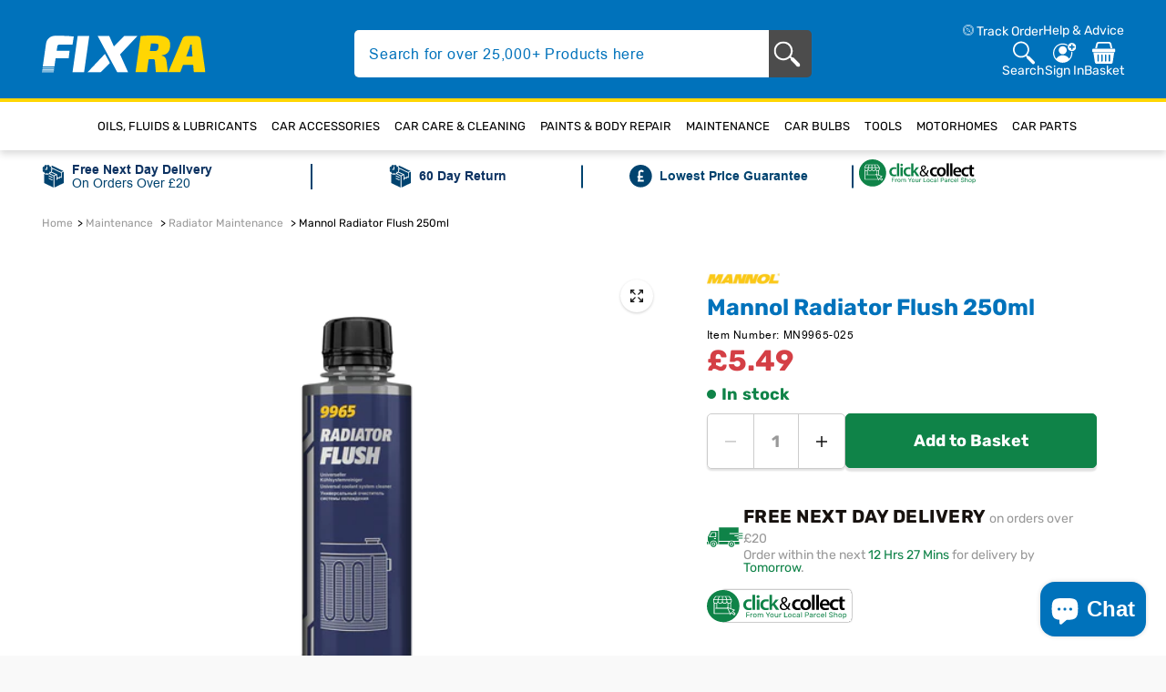

--- FILE ---
content_type: text/html; charset=utf-8
request_url: https://www.fixra.com/products/mannol-radiator-flush-250ml
body_size: 84735
content:
<!doctype html>
<html class="no-js" lang="en" color-mode="light">
  <head>
    <meta charset="utf-8">
    <meta name="color-scheme" content="dark light">
    <meta http-equiv="X-UA-Compatible" content="IE=edge">
    <meta name="viewport" content="width=device-width,initial-scale=1">
    <meta name="theme-color" content="">
    <meta name="robots" content="index,follow">
    
  
  <meta property="og:site_name" content="FIXRA">
  <meta property="og:url" content="https://www.fixra.com/products/mannol-radiator-flush-250ml">
  <meta property="og:title" content="Mannol Radiator Flush 250ml">
  <meta property="og:type" content="product">
  <meta property="og:description" content="MANNOL Radiator Flush 9965 Radiator Flush special cleaner for cooling systems of internal combustion engines (ICE) and interior heating systems. Suitable for any liquid-cooled internal combustion engine. It is a chemical scale converter with active detergent components - it is guaranteed to clean the cooling system of "><meta property="og:image" content="http://www.fixra.com/cdn/shop/products/ifawy7k5_mannol__mn9965-025.png?v=1755770274">
    <meta property="og:image:secure_url" content="https://www.fixra.com/cdn/shop/products/ifawy7k5_mannol__mn9965-025.png?v=1755770274">
    <meta property="og:image:width" content="1200">
    <meta property="og:image:height" content="1200"><meta property="og:price:amount" content="5.49">
    <meta property="og:price:currency" content="GBP">
<script type="application/ld+json">
   {"@context":"http:\/\/schema.org\/","@id":"\/products\/mannol-radiator-flush-250ml#product","@type":"Product","brand":{"@type":"Brand","name":"MANNOL"},"category":"Radiator Flush","description":"MANNOL Radiator Flush 9965\nRadiator Flush special cleaner for cooling systems of internal combustion engines (ICE) and interior heating systems. Suitable for any liquid-cooled internal combustion engine. It is a chemical scale converter with active detergent components - it is guaranteed to clean the cooling system of any degree of contamination.DETAILS:Compatible with any coolant;Improves heat transfer in the cooling system and increases the efficiency of the radiator by 50–70%;Removes rust, scale, lime scale, antifreeze decomposition products, grease and other contaminants from all elements of the cooling system (engine cooling jacket, radiator, heater, pipelines, etc.);Eliminates local overheating of the cylinder walls resulting from clogging of the cooling jacket with scale and leading to increased wear of the cylinder-piston group and, as a result, to its jamming;Reduces the likelihood of engine overheating and its \"boiling\" when driving in traffic jams;Restores the circulation of coolant through the radiator tubes clogged with deposits;Protects the pump oil seal from destruction by abrasive inclusions and products of decomposition and oxidation of antifreeze;Absolutely neutral to all structural materials (metals and alloys, plastic and rubber parts);Possesses excellent anti-corrosion properties, neutralizes corrosive acids;Does not contain acids, does not require neutralization.APPLICATION:Add the contents of the bottle to the cooling system, turn on the heater and start the engine at idle speed. Allow the engine to warm up to operating temperature and run for 10 to 30 minutes, depending on the expected degree of contamination. Drain the old coolant and flush the system with water, then refill the cooling system with new coolant.","gtin":"4036021894164","image":"https:\/\/www.fixra.com\/cdn\/shop\/products\/ifawy7k5_mannol__mn9965-025.png?v=1755770274\u0026width=1920","name":"Mannol Radiator Flush 250ml","offers":{"@id":"\/products\/mannol-radiator-flush-250ml?variant=44985527795964#offer","@type":"Offer","availability":"http:\/\/schema.org\/InStock","price":"5.49","priceCurrency":"GBP","url":"https:\/\/www.fixra.com\/products\/mannol-radiator-flush-250ml?variant=44985527795964"},"sku":"MN9965-025","url":"https:\/\/www.fixra.com\/products\/mannol-radiator-flush-250ml"}
</script>

  
  
<meta name="twitter:card" content="summary_large_image">
  <meta name="twitter:title" content="Mannol Radiator Flush 250ml">
  <meta name="twitter:description" content="MANNOL Radiator Flush 9965 Radiator Flush special cleaner for cooling systems of internal combustion engines (ICE) and interior heating systems. Suitable for any liquid-cooled internal combustion engine. It is a chemical scale converter with active detergent components - it is guaranteed to clean the cooling system of ">
  
    <link rel="canonical" href="https://www.fixra.com/products/mannol-radiator-flush-250ml">
    <link rel="preconnect" href="https://cdn.shopify.com" crossorigin>
    <link
      rel="stylesheet"
      href="https://cdn.jsdelivr.net/npm/swiper@11/swiper-bundle.min.css"
    ><link
        rel="icon"
        type="image/png"
        href="//www.fixra.com/cdn/shop/files/FAVICON_100X100_eadf8ccf-18bc-48d8-bfcc-337dc79fb610.png?crop=center&height=32&v=1750351811&width=32"
      ><link rel="preconnect" href="https://fonts.shopifycdn.com" crossorigin><title>
      Mannol Radiator Flush 250ml

        &ndash; FIXRA</title>

    
      <meta name="description" content="MANNOL Radiator Flush 9965 Radiator Flush special cleaner for cooling systems of internal combustion engines (ICE) and interior heating systems. Suitable for any liquid-cooled internal combustion engine. It is a chemical scale converter with active detergent components - it is guaranteed to clean the cooling system of ">
    

    <script>window.performance && window.performance.mark && window.performance.mark('shopify.content_for_header.start');</script><meta name="google-site-verification" content="zXl-bQeULicIQgY3QFI3kL4aPakHFuBFYwPGZ4Xq-tc">
<meta name="facebook-domain-verification" content="xcm2419jur4d6n7lz7svro8odcsd84">
<meta id="shopify-digital-wallet" name="shopify-digital-wallet" content="/63360467196/digital_wallets/dialog">
<meta name="shopify-checkout-api-token" content="e71bd0567ed6fa006afb1de9ad2a5193">
<meta id="in-context-paypal-metadata" data-shop-id="63360467196" data-venmo-supported="false" data-environment="production" data-locale="en_US" data-paypal-v4="true" data-currency="GBP">
<link rel="alternate" type="application/json+oembed" href="https://www.fixra.com/products/mannol-radiator-flush-250ml.oembed">
<script async="async" src="/checkouts/internal/preloads.js?locale=en-GB"></script>
<link rel="preconnect" href="https://shop.app" crossorigin="anonymous">
<script async="async" src="https://shop.app/checkouts/internal/preloads.js?locale=en-GB&shop_id=63360467196" crossorigin="anonymous"></script>
<script id="apple-pay-shop-capabilities" type="application/json">{"shopId":63360467196,"countryCode":"GB","currencyCode":"GBP","merchantCapabilities":["supports3DS"],"merchantId":"gid:\/\/shopify\/Shop\/63360467196","merchantName":"FIXRA","requiredBillingContactFields":["postalAddress","email","phone"],"requiredShippingContactFields":["postalAddress","email","phone"],"shippingType":"shipping","supportedNetworks":["visa","maestro","masterCard","amex","discover","elo"],"total":{"type":"pending","label":"FIXRA","amount":"1.00"},"shopifyPaymentsEnabled":true,"supportsSubscriptions":true}</script>
<script id="shopify-features" type="application/json">{"accessToken":"e71bd0567ed6fa006afb1de9ad2a5193","betas":["rich-media-storefront-analytics"],"domain":"www.fixra.com","predictiveSearch":true,"shopId":63360467196,"locale":"en"}</script>
<script>var Shopify = Shopify || {};
Shopify.shop = "fixra.myshopify.com";
Shopify.locale = "en";
Shopify.currency = {"active":"GBP","rate":"1.0"};
Shopify.country = "GB";
Shopify.theme = {"name":"FIXRA - Starlite 1.0","id":180524843386,"schema_name":"Starlite","schema_version":"3.6.1","theme_store_id":2455,"role":"main"};
Shopify.theme.handle = "null";
Shopify.theme.style = {"id":null,"handle":null};
Shopify.cdnHost = "www.fixra.com/cdn";
Shopify.routes = Shopify.routes || {};
Shopify.routes.root = "/";</script>
<script type="module">!function(o){(o.Shopify=o.Shopify||{}).modules=!0}(window);</script>
<script>!function(o){function n(){var o=[];function n(){o.push(Array.prototype.slice.apply(arguments))}return n.q=o,n}var t=o.Shopify=o.Shopify||{};t.loadFeatures=n(),t.autoloadFeatures=n()}(window);</script>
<script>
  window.ShopifyPay = window.ShopifyPay || {};
  window.ShopifyPay.apiHost = "shop.app\/pay";
  window.ShopifyPay.redirectState = null;
</script>
<script id="shop-js-analytics" type="application/json">{"pageType":"product"}</script>
<script defer="defer" async type="module" src="//www.fixra.com/cdn/shopifycloud/shop-js/modules/v2/client.init-shop-cart-sync_Bc8-qrdt.en.esm.js"></script>
<script defer="defer" async type="module" src="//www.fixra.com/cdn/shopifycloud/shop-js/modules/v2/chunk.common_CmNk3qlo.esm.js"></script>
<script type="module">
  await import("//www.fixra.com/cdn/shopifycloud/shop-js/modules/v2/client.init-shop-cart-sync_Bc8-qrdt.en.esm.js");
await import("//www.fixra.com/cdn/shopifycloud/shop-js/modules/v2/chunk.common_CmNk3qlo.esm.js");

  window.Shopify.SignInWithShop?.initShopCartSync?.({"fedCMEnabled":true,"windoidEnabled":true});

</script>
<script>
  window.Shopify = window.Shopify || {};
  if (!window.Shopify.featureAssets) window.Shopify.featureAssets = {};
  window.Shopify.featureAssets['shop-js'] = {"shop-cart-sync":["modules/v2/client.shop-cart-sync_DOpY4EW0.en.esm.js","modules/v2/chunk.common_CmNk3qlo.esm.js"],"init-fed-cm":["modules/v2/client.init-fed-cm_D2vsy40D.en.esm.js","modules/v2/chunk.common_CmNk3qlo.esm.js"],"shop-button":["modules/v2/client.shop-button_CI-s0xGZ.en.esm.js","modules/v2/chunk.common_CmNk3qlo.esm.js"],"shop-toast-manager":["modules/v2/client.shop-toast-manager_Cx0C6may.en.esm.js","modules/v2/chunk.common_CmNk3qlo.esm.js"],"init-windoid":["modules/v2/client.init-windoid_CXNAd0Cm.en.esm.js","modules/v2/chunk.common_CmNk3qlo.esm.js"],"init-shop-email-lookup-coordinator":["modules/v2/client.init-shop-email-lookup-coordinator_B9mmbKi4.en.esm.js","modules/v2/chunk.common_CmNk3qlo.esm.js"],"shop-cash-offers":["modules/v2/client.shop-cash-offers_CL9Nay2h.en.esm.js","modules/v2/chunk.common_CmNk3qlo.esm.js","modules/v2/chunk.modal_CvhjeixQ.esm.js"],"avatar":["modules/v2/client.avatar_BTnouDA3.en.esm.js"],"init-shop-cart-sync":["modules/v2/client.init-shop-cart-sync_Bc8-qrdt.en.esm.js","modules/v2/chunk.common_CmNk3qlo.esm.js"],"init-customer-accounts-sign-up":["modules/v2/client.init-customer-accounts-sign-up_C7zhr03q.en.esm.js","modules/v2/client.shop-login-button_BbMx65lK.en.esm.js","modules/v2/chunk.common_CmNk3qlo.esm.js","modules/v2/chunk.modal_CvhjeixQ.esm.js"],"pay-button":["modules/v2/client.pay-button_Bhm3077V.en.esm.js","modules/v2/chunk.common_CmNk3qlo.esm.js"],"init-shop-for-new-customer-accounts":["modules/v2/client.init-shop-for-new-customer-accounts_rLbLSDTe.en.esm.js","modules/v2/client.shop-login-button_BbMx65lK.en.esm.js","modules/v2/chunk.common_CmNk3qlo.esm.js","modules/v2/chunk.modal_CvhjeixQ.esm.js"],"init-customer-accounts":["modules/v2/client.init-customer-accounts_DkVf8Jdu.en.esm.js","modules/v2/client.shop-login-button_BbMx65lK.en.esm.js","modules/v2/chunk.common_CmNk3qlo.esm.js","modules/v2/chunk.modal_CvhjeixQ.esm.js"],"shop-login-button":["modules/v2/client.shop-login-button_BbMx65lK.en.esm.js","modules/v2/chunk.common_CmNk3qlo.esm.js","modules/v2/chunk.modal_CvhjeixQ.esm.js"],"shop-follow-button":["modules/v2/client.shop-follow-button_B-omSWeu.en.esm.js","modules/v2/chunk.common_CmNk3qlo.esm.js","modules/v2/chunk.modal_CvhjeixQ.esm.js"],"lead-capture":["modules/v2/client.lead-capture_DZQFWrYz.en.esm.js","modules/v2/chunk.common_CmNk3qlo.esm.js","modules/v2/chunk.modal_CvhjeixQ.esm.js"],"checkout-modal":["modules/v2/client.checkout-modal_Fp9GouFF.en.esm.js","modules/v2/chunk.common_CmNk3qlo.esm.js","modules/v2/chunk.modal_CvhjeixQ.esm.js"],"shop-login":["modules/v2/client.shop-login_B9KWmZaW.en.esm.js","modules/v2/chunk.common_CmNk3qlo.esm.js","modules/v2/chunk.modal_CvhjeixQ.esm.js"],"payment-terms":["modules/v2/client.payment-terms_Bl_bs7GP.en.esm.js","modules/v2/chunk.common_CmNk3qlo.esm.js","modules/v2/chunk.modal_CvhjeixQ.esm.js"]};
</script>
<script>(function() {
  var isLoaded = false;
  function asyncLoad() {
    if (isLoaded) return;
    isLoaded = true;
    var urls = ["https:\/\/ecommplugins-scripts.trustpilot.com\/v2.1\/js\/header.min.js?settings=eyJrZXkiOiJVcUN3SG45b09lVlIxQnNBIiwicyI6InNrdSJ9\u0026shop=fixra.myshopify.com","https:\/\/ecommplugins-trustboxsettings.trustpilot.com\/fixra.myshopify.com.js?settings=1757506555710\u0026shop=fixra.myshopify.com","https:\/\/widget.trustpilot.com\/bootstrap\/v5\/tp.widget.sync.bootstrap.min.js?shop=fixra.myshopify.com","https:\/\/widget.trustpilot.com\/bootstrap\/v5\/tp.widget.sync.bootstrap.min.js?shop=fixra.myshopify.com","https:\/\/cdn-widgetsrepository.yotpo.com\/v1\/loader\/CORTnipp9JxZCxnHWNVGoKsEbcj5k6FNWZVESTTG?shop=fixra.myshopify.com","https:\/\/ecommplugins-scripts.trustpilot.com\/v2.1\/js\/success.min.js?settings=eyJrZXkiOiJVcUN3SG45b09lVlIxQnNBIiwicyI6InNrdSIsInQiOlsib3JkZXJzL2Z1bGZpbGxlZCJdLCJ2IjoiIiwiYSI6IlNob3BpZnktMjAyMS0wNCJ9\u0026shop=fixra.myshopify.com","https:\/\/ecommplugins-scripts.trustpilot.com\/v2.1\/js\/success.min.js?settings=eyJrZXkiOiJVcUN3SG45b09lVlIxQnNBIiwicyI6InNrdSIsInQiOlsib3JkZXJzL2Z1bGZpbGxlZCJdLCJ2IjoiIiwiYSI6IlNob3BpZnktMjAyMS0wNCJ9\u0026shop=fixra.myshopify.com","https:\/\/ecommplugins-scripts.trustpilot.com\/v2.1\/js\/success.min.js?settings=eyJrZXkiOiJVcUN3SG45b09lVlIxQnNBIiwicyI6InNrdSIsInQiOlsib3JkZXJzL2Z1bGZpbGxlZCJdLCJ2IjoiIiwiYSI6IlNob3BpZnktMjAyMS0wNCJ9\u0026shop=fixra.myshopify.com","https:\/\/ecommplugins-scripts.trustpilot.com\/v2.1\/js\/success.min.js?settings=eyJrZXkiOiJVcUN3SG45b09lVlIxQnNBIiwicyI6InNrdSIsInQiOlsib3JkZXJzL2Z1bGZpbGxlZCJdLCJ2IjoiIiwiYSI6IlNob3BpZnktMjAyMS0wNCJ9\u0026shop=fixra.myshopify.com","https:\/\/ecommplugins-scripts.trustpilot.com\/v2.1\/js\/success.min.js?settings=eyJrZXkiOiJVcUN3SG45b09lVlIxQnNBIiwicyI6InNrdSIsInQiOlsib3JkZXJzL2Z1bGZpbGxlZCJdLCJ2IjoiIiwiYSI6IlNob3BpZnktMjAyMS0wNCJ9\u0026shop=fixra.myshopify.com","https:\/\/ecommplugins-scripts.trustpilot.com\/v2.1\/js\/success.min.js?settings=eyJrZXkiOiJVcUN3SG45b09lVlIxQnNBIiwicyI6InNrdSIsInQiOlsib3JkZXJzL2Z1bGZpbGxlZCJdLCJ2IjoiIiwiYSI6IlNob3BpZnktMjAyMS0wNCJ9\u0026shop=fixra.myshopify.com","https:\/\/s3.eu-west-1.amazonaws.com\/production-klarna-il-shopify-osm\/7bec47374bc1cb6b6338dfd4d69e7bffd4f4b70b\/fixra.myshopify.com-1755775169599.js?shop=fixra.myshopify.com","https:\/\/ecommplugins-scripts.trustpilot.com\/v2.1\/js\/success.min.js?settings=eyJrZXkiOiJVcUN3SG45b09lVlIxQnNBIiwicyI6InNrdSIsInQiOlsib3JkZXJzL2Z1bGZpbGxlZCJdLCJ2IjoiIiwiYSI6IlNob3BpZnktMjAyMS0wNCJ9\u0026shop=fixra.myshopify.com","https:\/\/ecommplugins-scripts.trustpilot.com\/v2.1\/js\/success.min.js?settings=eyJrZXkiOiJVcUN3SG45b09lVlIxQnNBIiwicyI6InNrdSIsInQiOlsib3JkZXJzL2Z1bGZpbGxlZCJdLCJ2IjoiIiwiYSI6IlNob3BpZnktMjAyMS0wNCJ9\u0026shop=fixra.myshopify.com","https:\/\/ecommplugins-scripts.trustpilot.com\/v2.1\/js\/success.min.js?settings=eyJrZXkiOiJVcUN3SG45b09lVlIxQnNBIiwicyI6InNrdSIsInQiOlsib3JkZXJzL2Z1bGZpbGxlZCJdLCJ2IjoiIiwiYSI6IlNob3BpZnktMjAyMS0wNCJ9\u0026shop=fixra.myshopify.com","https:\/\/ecommplugins-scripts.trustpilot.com\/v2.1\/js\/success.min.js?settings=eyJrZXkiOiJVcUN3SG45b09lVlIxQnNBIiwicyI6InNrdSIsInQiOlsib3JkZXJzL2Z1bGZpbGxlZCJdLCJ2IjoiIiwiYSI6IlNob3BpZnktMjAyMS0wNCJ9\u0026shop=fixra.myshopify.com","https:\/\/ecommplugins-scripts.trustpilot.com\/v2.1\/js\/success.min.js?settings=eyJrZXkiOiJVcUN3SG45b09lVlIxQnNBIiwicyI6InNrdSIsInQiOlsib3JkZXJzL2Z1bGZpbGxlZCJdLCJ2IjoiIiwiYSI6IlNob3BpZnktMjAyMS0wNCJ9\u0026shop=fixra.myshopify.com","https:\/\/ecommplugins-scripts.trustpilot.com\/v2.1\/js\/success.min.js?settings=eyJrZXkiOiJVcUN3SG45b09lVlIxQnNBIiwicyI6InNrdSIsInQiOlsib3JkZXJzL2Z1bGZpbGxlZCJdLCJ2IjoiIiwiYSI6IlNob3BpZnktMjAyMS0wNCJ9\u0026shop=fixra.myshopify.com","https:\/\/ecommplugins-scripts.trustpilot.com\/v2.1\/js\/success.min.js?settings=eyJrZXkiOiJVcUN3SG45b09lVlIxQnNBIiwicyI6InNrdSIsInQiOlsib3JkZXJzL2Z1bGZpbGxlZCJdLCJ2IjoiIiwiYSI6IlNob3BpZnktMjAyMS0wNCJ9\u0026shop=fixra.myshopify.com","https:\/\/ecommplugins-scripts.trustpilot.com\/v2.1\/js\/success.min.js?settings=eyJrZXkiOiJVcUN3SG45b09lVlIxQnNBIiwicyI6InNrdSIsInQiOlsib3JkZXJzL2Z1bGZpbGxlZCJdLCJ2IjoiIiwiYSI6IlNob3BpZnktMjAyMS0wNCJ9\u0026shop=fixra.myshopify.com","https:\/\/ecommplugins-scripts.trustpilot.com\/v2.1\/js\/success.min.js?settings=eyJrZXkiOiJVcUN3SG45b09lVlIxQnNBIiwicyI6InNrdSIsInQiOlsib3JkZXJzL2Z1bGZpbGxlZCJdLCJ2IjoiIiwiYSI6IlNob3BpZnktMjAyMS0wNCJ9\u0026shop=fixra.myshopify.com","https:\/\/ecommplugins-scripts.trustpilot.com\/v2.1\/js\/success.min.js?settings=eyJrZXkiOiJVcUN3SG45b09lVlIxQnNBIiwicyI6InNrdSIsInQiOlsib3JkZXJzL2Z1bGZpbGxlZCJdLCJ2IjoiIiwiYSI6IlNob3BpZnktMjAyMS0wNCJ9\u0026shop=fixra.myshopify.com","https:\/\/ecommplugins-scripts.trustpilot.com\/v2.1\/js\/success.min.js?settings=eyJrZXkiOiJVcUN3SG45b09lVlIxQnNBIiwicyI6InNrdSIsInQiOlsib3JkZXJzL2Z1bGZpbGxlZCJdLCJ2IjoiIiwiYSI6IlNob3BpZnktMjAyMS0wNCJ9\u0026shop=fixra.myshopify.com","https:\/\/ecommplugins-scripts.trustpilot.com\/v2.1\/js\/success.min.js?settings=eyJrZXkiOiJVcUN3SG45b09lVlIxQnNBIiwicyI6InNrdSIsInQiOlsib3JkZXJzL2Z1bGZpbGxlZCJdLCJ2IjoiIiwiYSI6IlNob3BpZnktMjAyMS0wNCJ9\u0026shop=fixra.myshopify.com","https:\/\/ecommplugins-scripts.trustpilot.com\/v2.1\/js\/success.min.js?settings=eyJrZXkiOiJVcUN3SG45b09lVlIxQnNBIiwicyI6InNrdSIsInQiOlsib3JkZXJzL2Z1bGZpbGxlZCJdLCJ2IjoiIiwiYSI6IlNob3BpZnktMjAyMS0wNCJ9\u0026shop=fixra.myshopify.com","https:\/\/ecommplugins-scripts.trustpilot.com\/v2.1\/js\/success.min.js?settings=eyJrZXkiOiJVcUN3SG45b09lVlIxQnNBIiwicyI6InNrdSIsInQiOlsib3JkZXJzL2Z1bGZpbGxlZCJdLCJ2IjoiIiwiYSI6IlNob3BpZnktMjAyMS0wNCJ9\u0026shop=fixra.myshopify.com","https:\/\/ecommplugins-scripts.trustpilot.com\/v2.1\/js\/success.min.js?settings=eyJrZXkiOiJVcUN3SG45b09lVlIxQnNBIiwicyI6InNrdSIsInQiOlsib3JkZXJzL2Z1bGZpbGxlZCJdLCJ2IjoiIiwiYSI6IlNob3BpZnktMjAyMS0wNCJ9\u0026shop=fixra.myshopify.com","https:\/\/ecommplugins-scripts.trustpilot.com\/v2.1\/js\/success.min.js?settings=eyJrZXkiOiJVcUN3SG45b09lVlIxQnNBIiwicyI6InNrdSIsInQiOlsib3JkZXJzL2Z1bGZpbGxlZCJdLCJ2IjoiIiwiYSI6IlNob3BpZnktMjAyMS0wNCJ9\u0026shop=fixra.myshopify.com","https:\/\/ecommplugins-scripts.trustpilot.com\/v2.1\/js\/success.min.js?settings=eyJrZXkiOiJVcUN3SG45b09lVlIxQnNBIiwicyI6InNrdSIsInQiOlsib3JkZXJzL2Z1bGZpbGxlZCJdLCJ2IjoiIiwiYSI6IlNob3BpZnktMjAyMS0wNCJ9\u0026shop=fixra.myshopify.com","https:\/\/ecommplugins-scripts.trustpilot.com\/v2.1\/js\/success.min.js?settings=eyJrZXkiOiJVcUN3SG45b09lVlIxQnNBIiwicyI6InNrdSIsInQiOlsib3JkZXJzL2Z1bGZpbGxlZCJdLCJ2IjoiIiwiYSI6IlNob3BpZnktMjAyMS0wNCJ9\u0026shop=fixra.myshopify.com","https:\/\/ecommplugins-scripts.trustpilot.com\/v2.1\/js\/success.min.js?settings=eyJrZXkiOiJVcUN3SG45b09lVlIxQnNBIiwicyI6InNrdSIsInQiOlsib3JkZXJzL2Z1bGZpbGxlZCJdLCJ2IjoiIiwiYSI6IlNob3BpZnktMjAyMS0wNCJ9\u0026shop=fixra.myshopify.com","https:\/\/ecommplugins-scripts.trustpilot.com\/v2.1\/js\/success.min.js?settings=eyJrZXkiOiJVcUN3SG45b09lVlIxQnNBIiwicyI6InNrdSIsInQiOlsib3JkZXJzL2Z1bGZpbGxlZCJdLCJ2IjoiIiwiYSI6IlNob3BpZnktMjAyMS0wNCJ9\u0026shop=fixra.myshopify.com","https:\/\/ecommplugins-scripts.trustpilot.com\/v2.1\/js\/success.min.js?settings=eyJrZXkiOiJVcUN3SG45b09lVlIxQnNBIiwicyI6InNrdSIsInQiOlsib3JkZXJzL2Z1bGZpbGxlZCJdLCJ2IjoiIiwiYSI6IlNob3BpZnktMjAyMS0wNCJ9\u0026shop=fixra.myshopify.com","https:\/\/ecommplugins-scripts.trustpilot.com\/v2.1\/js\/success.min.js?settings=eyJrZXkiOiJVcUN3SG45b09lVlIxQnNBIiwicyI6InNrdSIsInQiOlsib3JkZXJzL2Z1bGZpbGxlZCJdLCJ2IjoiIiwiYSI6IlNob3BpZnktMjAyMS0wNCJ9\u0026shop=fixra.myshopify.com","https:\/\/ecommplugins-scripts.trustpilot.com\/v2.1\/js\/success.min.js?settings=eyJrZXkiOiJVcUN3SG45b09lVlIxQnNBIiwicyI6InNrdSIsInQiOlsib3JkZXJzL2Z1bGZpbGxlZCJdLCJ2IjoiIiwiYSI6IlNob3BpZnktMjAyMS0wNCJ9\u0026shop=fixra.myshopify.com","https:\/\/ecommplugins-scripts.trustpilot.com\/v2.1\/js\/success.min.js?settings=eyJrZXkiOiJVcUN3SG45b09lVlIxQnNBIiwicyI6InNrdSIsInQiOlsib3JkZXJzL2Z1bGZpbGxlZCJdLCJ2IjoiIiwiYSI6IlNob3BpZnktMjAyMS0wNCJ9\u0026shop=fixra.myshopify.com","https:\/\/ecommplugins-scripts.trustpilot.com\/v2.1\/js\/success.min.js?settings=eyJrZXkiOiJVcUN3SG45b09lVlIxQnNBIiwicyI6InNrdSIsInQiOlsib3JkZXJzL2Z1bGZpbGxlZCJdLCJ2IjoiIiwiYSI6IlNob3BpZnktMjAyMS0wNCJ9\u0026shop=fixra.myshopify.com","https:\/\/ecommplugins-scripts.trustpilot.com\/v2.1\/js\/success.min.js?settings=eyJrZXkiOiJVcUN3SG45b09lVlIxQnNBIiwicyI6InNrdSIsInQiOlsib3JkZXJzL2Z1bGZpbGxlZCJdLCJ2IjoiIiwiYSI6IlNob3BpZnktMjAyMS0wNCJ9\u0026shop=fixra.myshopify.com","https:\/\/ecommplugins-scripts.trustpilot.com\/v2.1\/js\/success.min.js?settings=eyJrZXkiOiJVcUN3SG45b09lVlIxQnNBIiwicyI6InNrdSIsInQiOlsib3JkZXJzL2Z1bGZpbGxlZCJdLCJ2IjoiIiwiYSI6IlNob3BpZnktMjAyMS0wNCJ9\u0026shop=fixra.myshopify.com"];
    for (var i = 0; i < urls.length; i++) {
      var s = document.createElement('script');
      s.type = 'text/javascript';
      s.async = true;
      s.src = urls[i];
      var x = document.getElementsByTagName('script')[0];
      x.parentNode.insertBefore(s, x);
    }
  };
  if(window.attachEvent) {
    window.attachEvent('onload', asyncLoad);
  } else {
    window.addEventListener('load', asyncLoad, false);
  }
})();</script>
<script id="__st">var __st={"a":63360467196,"offset":0,"reqid":"1ade5c81-e0cc-4df7-b6ad-3261906c6e80-1762489967","pageurl":"www.fixra.com\/products\/mannol-radiator-flush-250ml","u":"652677848f3c","p":"product","rtyp":"product","rid":8256741835004};</script>
<script>window.ShopifyPaypalV4VisibilityTracking = true;</script>
<script id="captcha-bootstrap">!function(){'use strict';const t='contact',e='account',n='new_comment',o=[[t,t],['blogs',n],['comments',n],[t,'customer']],c=[[e,'customer_login'],[e,'guest_login'],[e,'recover_customer_password'],[e,'create_customer']],r=t=>t.map((([t,e])=>`form[action*='/${t}']:not([data-nocaptcha='true']) input[name='form_type'][value='${e}']`)).join(','),a=t=>()=>t?[...document.querySelectorAll(t)].map((t=>t.form)):[];function s(){const t=[...o],e=r(t);return a(e)}const i='password',u='form_key',d=['recaptcha-v3-token','g-recaptcha-response','h-captcha-response',i],f=()=>{try{return window.sessionStorage}catch{return}},m='__shopify_v',_=t=>t.elements[u];function p(t,e,n=!1){try{const o=window.sessionStorage,c=JSON.parse(o.getItem(e)),{data:r}=function(t){const{data:e,action:n}=t;return t[m]||n?{data:e,action:n}:{data:t,action:n}}(c);for(const[e,n]of Object.entries(r))t.elements[e]&&(t.elements[e].value=n);n&&o.removeItem(e)}catch(o){console.error('form repopulation failed',{error:o})}}const l='form_type',E='cptcha';function T(t){t.dataset[E]=!0}const w=window,h=w.document,L='Shopify',v='ce_forms',y='captcha';let A=!1;((t,e)=>{const n=(g='f06e6c50-85a8-45c8-87d0-21a2b65856fe',I='https://cdn.shopify.com/shopifycloud/storefront-forms-hcaptcha/ce_storefront_forms_captcha_hcaptcha.v1.5.2.iife.js',D={infoText:'Protected by hCaptcha',privacyText:'Privacy',termsText:'Terms'},(t,e,n)=>{const o=w[L][v],c=o.bindForm;if(c)return c(t,g,e,D).then(n);var r;o.q.push([[t,g,e,D],n]),r=I,A||(h.body.append(Object.assign(h.createElement('script'),{id:'captcha-provider',async:!0,src:r})),A=!0)});var g,I,D;w[L]=w[L]||{},w[L][v]=w[L][v]||{},w[L][v].q=[],w[L][y]=w[L][y]||{},w[L][y].protect=function(t,e){n(t,void 0,e),T(t)},Object.freeze(w[L][y]),function(t,e,n,w,h,L){const[v,y,A,g]=function(t,e,n){const i=e?o:[],u=t?c:[],d=[...i,...u],f=r(d),m=r(i),_=r(d.filter((([t,e])=>n.includes(e))));return[a(f),a(m),a(_),s()]}(w,h,L),I=t=>{const e=t.target;return e instanceof HTMLFormElement?e:e&&e.form},D=t=>v().includes(t);t.addEventListener('submit',(t=>{const e=I(t);if(!e)return;const n=D(e)&&!e.dataset.hcaptchaBound&&!e.dataset.recaptchaBound,o=_(e),c=g().includes(e)&&(!o||!o.value);(n||c)&&t.preventDefault(),c&&!n&&(function(t){try{if(!f())return;!function(t){const e=f();if(!e)return;const n=_(t);if(!n)return;const o=n.value;o&&e.removeItem(o)}(t);const e=Array.from(Array(32),(()=>Math.random().toString(36)[2])).join('');!function(t,e){_(t)||t.append(Object.assign(document.createElement('input'),{type:'hidden',name:u})),t.elements[u].value=e}(t,e),function(t,e){const n=f();if(!n)return;const o=[...t.querySelectorAll(`input[type='${i}']`)].map((({name:t})=>t)),c=[...d,...o],r={};for(const[a,s]of new FormData(t).entries())c.includes(a)||(r[a]=s);n.setItem(e,JSON.stringify({[m]:1,action:t.action,data:r}))}(t,e)}catch(e){console.error('failed to persist form',e)}}(e),e.submit())}));const S=(t,e)=>{t&&!t.dataset[E]&&(n(t,e.some((e=>e===t))),T(t))};for(const o of['focusin','change'])t.addEventListener(o,(t=>{const e=I(t);D(e)&&S(e,y())}));const B=e.get('form_key'),M=e.get(l),P=B&&M;t.addEventListener('DOMContentLoaded',(()=>{const t=y();if(P)for(const e of t)e.elements[l].value===M&&p(e,B);[...new Set([...A(),...v().filter((t=>'true'===t.dataset.shopifyCaptcha))])].forEach((e=>S(e,t)))}))}(h,new URLSearchParams(w.location.search),n,t,e,['guest_login'])})(!0,!0)}();</script>
<script integrity="sha256-52AcMU7V7pcBOXWImdc/TAGTFKeNjmkeM1Pvks/DTgc=" data-source-attribution="shopify.loadfeatures" defer="defer" src="//www.fixra.com/cdn/shopifycloud/storefront/assets/storefront/load_feature-81c60534.js" crossorigin="anonymous"></script>
<script crossorigin="anonymous" defer="defer" src="//www.fixra.com/cdn/shopifycloud/storefront/assets/shopify_pay/storefront-65b4c6d7.js?v=20250812"></script>
<script data-source-attribution="shopify.dynamic_checkout.dynamic.init">var Shopify=Shopify||{};Shopify.PaymentButton=Shopify.PaymentButton||{isStorefrontPortableWallets:!0,init:function(){window.Shopify.PaymentButton.init=function(){};var t=document.createElement("script");t.src="https://www.fixra.com/cdn/shopifycloud/portable-wallets/latest/portable-wallets.en.js",t.type="module",document.head.appendChild(t)}};
</script>
<script data-source-attribution="shopify.dynamic_checkout.buyer_consent">
  function portableWalletsHideBuyerConsent(e){var t=document.getElementById("shopify-buyer-consent"),n=document.getElementById("shopify-subscription-policy-button");t&&n&&(t.classList.add("hidden"),t.setAttribute("aria-hidden","true"),n.removeEventListener("click",e))}function portableWalletsShowBuyerConsent(e){var t=document.getElementById("shopify-buyer-consent"),n=document.getElementById("shopify-subscription-policy-button");t&&n&&(t.classList.remove("hidden"),t.removeAttribute("aria-hidden"),n.addEventListener("click",e))}window.Shopify?.PaymentButton&&(window.Shopify.PaymentButton.hideBuyerConsent=portableWalletsHideBuyerConsent,window.Shopify.PaymentButton.showBuyerConsent=portableWalletsShowBuyerConsent);
</script>
<script data-source-attribution="shopify.dynamic_checkout.cart.bootstrap">document.addEventListener("DOMContentLoaded",(function(){function t(){return document.querySelector("shopify-accelerated-checkout-cart, shopify-accelerated-checkout")}if(t())Shopify.PaymentButton.init();else{new MutationObserver((function(e,n){t()&&(Shopify.PaymentButton.init(),n.disconnect())})).observe(document.body,{childList:!0,subtree:!0})}}));
</script>
<link id="shopify-accelerated-checkout-styles" rel="stylesheet" media="screen" href="https://www.fixra.com/cdn/shopifycloud/portable-wallets/latest/accelerated-checkout-backwards-compat.css" crossorigin="anonymous">
<style id="shopify-accelerated-checkout-cart">
        #shopify-buyer-consent {
  margin-top: 1em;
  display: inline-block;
  width: 100%;
}

#shopify-buyer-consent.hidden {
  display: none;
}

#shopify-subscription-policy-button {
  background: none;
  border: none;
  padding: 0;
  text-decoration: underline;
  font-size: inherit;
  cursor: pointer;
}

#shopify-subscription-policy-button::before {
  box-shadow: none;
}

      </style>
<script id="sections-script" data-sections="main-product" defer="defer" src="//www.fixra.com/cdn/shop/t/91/compiled_assets/scripts.js?21960"></script>
<script id="snippets-script" data-snippets="custom-content-pdp" defer="defer" src="//www.fixra.com/cdn/shop/t/91/compiled_assets/snippet-scripts.js?21960"></script>
<script>window.performance && window.performance.mark && window.performance.mark('shopify.content_for_header.end');</script>

    
<style data-shopify>
  @font-face {
  font-family: Rubik;
  font-weight: 400;
  font-style: normal;
  font-display: swap;
  src: url("//www.fixra.com/cdn/fonts/rubik/rubik_n4.c2fb67c90aa34ecf8da34fc1da937ee9c0c27942.woff2") format("woff2"),
       url("//www.fixra.com/cdn/fonts/rubik/rubik_n4.d229bd4a6a25ec476a0829a74bf3657a5fd9aa36.woff") format("woff");
}

  @font-face {
  font-family: Rubik;
  font-weight: 700;
  font-style: normal;
  font-display: swap;
  src: url("//www.fixra.com/cdn/fonts/rubik/rubik_n7.9ddb1ff19ac4667369e1c444a6663062e115e651.woff2") format("woff2"),
       url("//www.fixra.com/cdn/fonts/rubik/rubik_n7.2f2815a4763d5118fdb49ad25ccceea3eafcae92.woff") format("woff");
}

  @font-face {
  font-family: Rubik;
  font-weight: 400;
  font-style: italic;
  font-display: swap;
  src: url("//www.fixra.com/cdn/fonts/rubik/rubik_i4.528fdfa8adf0c2cb49c0f6d132dcaffa910849d6.woff2") format("woff2"),
       url("//www.fixra.com/cdn/fonts/rubik/rubik_i4.937396c2106c0db7a4072bbcd373d4e3d0ab306b.woff") format("woff");
}

  @font-face {
  font-family: Rubik;
  font-weight: 700;
  font-style: italic;
  font-display: swap;
  src: url("//www.fixra.com/cdn/fonts/rubik/rubik_i7.e37585fef76596b7b87ec84ca28db2ef5e3df433.woff2") format("woff2"),
       url("//www.fixra.com/cdn/fonts/rubik/rubik_i7.a18d51774424b841c335ca3a15ab66cba9fce8c1.woff") format("woff");
}

  @font-face {
  font-family: Rubik;
  font-weight: 400;
  font-style: normal;
  font-display: swap;
  src: url("//www.fixra.com/cdn/fonts/rubik/rubik_n4.c2fb67c90aa34ecf8da34fc1da937ee9c0c27942.woff2") format("woff2"),
       url("//www.fixra.com/cdn/fonts/rubik/rubik_n4.d229bd4a6a25ec476a0829a74bf3657a5fd9aa36.woff") format("woff");
}

  @font-face {
  font-family: Rubik;
  font-weight: 400;
  font-style: italic;
  font-display: swap;
  src: url("//www.fixra.com/cdn/fonts/rubik/rubik_i4.528fdfa8adf0c2cb49c0f6d132dcaffa910849d6.woff2") format("woff2"),
       url("//www.fixra.com/cdn/fonts/rubik/rubik_i4.937396c2106c0db7a4072bbcd373d4e3d0ab306b.woff") format("woff");
}

  
  
  
    
    
    :root,
    .scheme-primary,
    [color-mode="light"] .scheme-primary {
      --background: 255,255,255;
      
      --gradientBackground: #ffffff;
      
      
      --highlightTextColor: #3c3e40;
      
      
        --highlightGradientBackground:linear-gradient(320deg, rgba(56, 78, 197, 1) 16%, rgba(203, 68, 194, 1) 52%, rgba(255, 201, 104, 1) 87%);
      
      
        --highlightBackground:#ffffff;
      
      --alternateBackground:255,255,255;
      --textColor: 18,18,18;
      --linkColor: 13,51,98;
      --headingColor:18,18,18;
      --buttonBackground: 15,131,72;
      --buttonColor: 255,255,255;
      --buttonBorder: 15,131,72;
      --buttonBackgroundHover: 29,93,60;
      --buttonColorHover:0,0,0;
      --buttonBorderHover:29,93,60;
      --alternateButtonBackground:255,255,255;
      --alternateButtonColor: 18,18,18;
      --alternateButtonBorder:18,18,18;
      --alternateButtonBackgroundHover: 0,0,0;
      --alternateButtonColorHover:255,255,255;
      --alternateButtonBorderHover:0,0,0;
      --inputBackground:255,255,255;
      --inputColor:18,18,18;
      --inputBorder:231,231,231;
      --productBorder: 229,229,229;
      --borderColor:229,229,229;
      --ratingStarColor: 236,172,35;
      --sliderArrowBackground:255,255,255;
      --sliderArrowColor:18,18,18;
      --cardBackground: 255,255,255;
      --line-color: 166,166,166,1;
      --productImagebackground:;
      --buttonShadow:#bbbbbb;
      --secondaryButtonShadow:#000000;
      
      --shadowColor: 0,0,0;
      
      --productIconColor: 255,255,255;
      --productIconBg: 0,0,0;
      
    }
    
    [color-mode="dark"] body,
    [color-mode="dark"] .scheme-primary {
      --background: 0,0,0;
      --gradientBackground: #000000;
      --alternateBackground:14,14,14;
      --textColor: 209,209,209;
      --linkColor: 209,209,209;
      --headingColor:209,209,209;
      --buttonBackground: 255,202,16;
      --buttonColor:  0,0,0;
      --buttonBorder: 255,202,16;
      --buttonBackgroundHover: 255,255,255;
      --buttonColorHover:0,0,0;
      --buttonBorderHover:255,255,255;
      --alternateButtonBackground:255,255,255;
      --alternateButtonColor: 0,0,0;
      --alternateButtonBorder:25,,255,255;
      --alternateButtonBackgroundHover: 255,202,16;
      --alternateButtonColorHover:0,14,14;
      --alternateButtonBorderHover:255,202,16;
      --inputBackground:14,14,14;
      --inputColor:209,209,209;
      --inputBorder:40,40,40;
      --productBorder: 30,30,30;
      --borderColor:30,30,30;
      --ratingStarColor: 253,168,38;
      --sliderArrowBackground:255,255,255;
      --sliderArrowColor:0,0,0;
      --cardBackground: 14,14,14;
      --line-color: 161,0,0;
      --productImagebackground:#0e0e0e;
      --buttonShadow:#fff;
      --secondaryButtonShadow:#ccc;
      --productIconColor:255,255,255;
      --productIconBg:0,0,0;
    }
    
  
    
    
    
    .scheme-secondary,
    [color-mode="light"] .scheme-secondary {
      --background: 241,241,241;
      
      --gradientBackground: #f1f1f1;
      
      
      --highlightTextColor: #000000;
      
      
        --highlightGradientBackground:linear-gradient(320deg, rgba(56, 78, 197, 1) 16%, rgba(203, 68, 194, 1) 52%, rgba(255, 201, 104, 1) 87%);
      
      
        --highlightBackground:#ffffff;
      
      --alternateBackground:255,255,255;
      --textColor: 18,18,18;
      --linkColor: 13,51,98;
      --headingColor:18,18,18;
      --buttonBackground: 18,18,18;
      --buttonColor: 255,255,255;
      --buttonBorder: 0,0,0;
      --buttonBackgroundHover: 255,255,255;
      --buttonColorHover:0,0,0;
      --buttonBorderHover:0,0,0;
      --alternateButtonBackground:255,255,255;
      --alternateButtonColor: 18,18,18;
      --alternateButtonBorder:18,18,18;
      --alternateButtonBackgroundHover: 0,0,0;
      --alternateButtonColorHover:255,255,255;
      --alternateButtonBorderHover:0,0,0;
      --inputBackground:255,255,255;
      --inputColor:18,18,18;
      --inputBorder:229,229,229;
      --productBorder: 18,18,18;
      --borderColor:229,229,229;
      --ratingStarColor: 236,172,35;
      --sliderArrowBackground:255,255,255;
      --sliderArrowColor:18,18,18;
      --cardBackground: 255,255,255;
      --line-color: 255,202,16,1;
      --productImagebackground:;
      --buttonShadow:#bbbbbb;
      --secondaryButtonShadow:#000000;
      
      --shadowColor: 0,0,0;
      
      --productIconColor: 255,255,255;
      --productIconBg: 0,0,0;
      
    }
    
      [color-mode="dark"] .scheme-secondary {
      --background: 14,14,14;
      --gradientBackground: #0e0e0e;
      --alternateBackground:0,0,0;
      --textColor: 209,209,209;
      --linkColor: 209,209,209;
      --headingColor:209,209,209;
      --buttonBackground: 224,224,224;
      --buttonColor:  14,14,14;
      --buttonBorder: 224,224,224;
      --buttonBackgroundHover: 187,187,187;
      --buttonColorHover:14,14,14;
      --buttonBorderHover:187,187,187;
      --alternateButtonBackground:255,255,255;
      --alternateButtonColor: 0,0,0;
      --alternateButtonBorder:25,,255,255;
      --alternateButtonBackgroundHover: 224,224,224;
      --alternateButtonColorHover:14,14,14;
      --alternateButtonBorderHover:224,224,224;
      --inputBackground:0,0,0;
      --inputColor:209,209,209;
      --inputBorder:40,40,40;
      --productBorder: 30,30,30;
      --borderColor:30,30,30;
      --ratingStarColor: 253,168,38;
      --sliderArrowBackground:255,255,255;
      --sliderArrowColor:0,0,0;
      --cardBackground: 0,0,0;
      --line-color: 161,0,0;
      --productImagebackground:#000;
      --buttonShadow:#ccc;
      --secondaryButtonShadow:#fff;
      --productIconColor:255,255,255;
      --productIconBg:0,0,0;
      }
    
  
    
    
    
    .scheme-tertiary,
    [color-mode="light"] .scheme-tertiary {
      --background: 212,212,231;
      
      --gradientBackground: #d4d4e7;
      
      
      --highlightTextColor: #000000;
      
      
        --highlightGradientBackground:linear-gradient(320deg, rgba(56, 78, 197, 1) 16%, rgba(203, 68, 194, 1) 52%, rgba(255, 201, 104, 1) 87%);
      
      
        --highlightBackground:#ffffff;
      
      --alternateBackground:255,255,255;
      --textColor: 0,0,0;
      --linkColor: 13,51,98;
      --headingColor:18,18,18;
      --buttonBackground: 18,18,18;
      --buttonColor: 255,255,255;
      --buttonBorder: 0,0,0;
      --buttonBackgroundHover: 255,255,255;
      --buttonColorHover:0,0,0;
      --buttonBorderHover:0,0,0;
      --alternateButtonBackground:255,255,255;
      --alternateButtonColor: 18,18,18;
      --alternateButtonBorder:18,18,18;
      --alternateButtonBackgroundHover: 0,0,0;
      --alternateButtonColorHover:255,255,255;
      --alternateButtonBorderHover:0,0,0;
      --inputBackground:255,255,255;
      --inputColor:18,18,18;
      --inputBorder:229,229,229;
      --productBorder: 18,18,18;
      --borderColor:242,242,251;
      --ratingStarColor: 236,172,35;
      --sliderArrowBackground:17,18,17;
      --sliderArrowColor:255,255,255;
      --cardBackground: 255,255,255;
      --line-color: 255,202,16,1;
      --productImagebackground:;
      --buttonShadow:#bbbbbb;
      --secondaryButtonShadow:#000000;
      
      --shadowColor: 0,0,0;
      
      --productIconColor: 255,255,255;
      --productIconBg: 0,0,0;
      
    }
    
      [color-mode="dark"] .scheme-tertiary {
      --background: 14,14,14;
      --gradientBackground: #0e0e0e;
      --alternateBackground:0,0,0;
      --textColor: 209,209,209;
      --linkColor: 209,209,209;
      --headingColor:209,209,209;
      --buttonBackground: 224,224,224;
      --buttonColor:  14,14,14;
      --buttonBorder: 224,224,224;
      --buttonBackgroundHover: 187,187,187;
      --buttonColorHover:14,14,14;
      --buttonBorderHover:187,187,187;
      --alternateButtonBackground:255,255,255;
      --alternateButtonColor: 0,0,0;
      --alternateButtonBorder:25,,255,255;
      --alternateButtonBackgroundHover: 224,224,224;
      --alternateButtonColorHover:14,14,14;
      --alternateButtonBorderHover:224,224,224;
      --inputBackground:0,0,0;
      --inputColor:209,209,209;
      --inputBorder:40,40,40;
      --productBorder: 30,30,30;
      --borderColor:30,30,30;
      --ratingStarColor: 253,168,38;
      --sliderArrowBackground:255,255,255;
      --sliderArrowColor:0,0,0;
      --cardBackground: 0,0,0;
      --line-color: 161,0,0;
      --productImagebackground:#000;
      --buttonShadow:#ccc;
      --secondaryButtonShadow:#fff;
      --productIconColor:255,255,255;
      --productIconBg:0,0,0;
      }
    
  
    
    
    
    .scheme-quaternary,
    [color-mode="light"] .scheme-quaternary {
      --background: 18,18,18;
      
      --gradientBackground: #121212;
      
      
      --highlightTextColor: #000000;
      
      
        --highlightGradientBackground:linear-gradient(320deg, rgba(56, 78, 197, 1) 16%, rgba(203, 68, 194, 1) 52%, rgba(255, 201, 104, 1) 87%);
      
      
        --highlightBackground:#ffffff;
      
      --alternateBackground:18,18,18;
      --textColor: 255,255,255;
      --linkColor: 229,229,229;
      --headingColor:255,255,255;
      --buttonBackground: 255,255,255;
      --buttonColor: 0,0,0;
      --buttonBorder: 255,255,255;
      --buttonBackgroundHover: 231,231,231;
      --buttonColorHover:0,0,0;
      --buttonBorderHover:229,229,229;
      --alternateButtonBackground:0,0,0;
      --alternateButtonColor: 255,255,255;
      --alternateButtonBorder:255,255,255;
      --alternateButtonBackgroundHover: 231,231,231;
      --alternateButtonColorHover:0,0,0;
      --alternateButtonBorderHover:229,229,229;
      --inputBackground:255,255,255;
      --inputColor:18,18,18;
      --inputBorder:18,18,18;
      --productBorder: 18,18,18;
      --borderColor:18,18,18;
      --ratingStarColor: 236,172,35;
      --sliderArrowBackground:92,92,92;
      --sliderArrowColor:255,255,255;
      --cardBackground: 255,255,255;
      --line-color: 255,202,16,1;
      --productImagebackground:;
      --buttonShadow:#bbbbbb;
      --secondaryButtonShadow:#000000;
      
      --shadowColor: 0,0,0;
      
      --productIconColor: 255,255,255;
      --productIconBg: 0,0,0;
      
    }
    
      [color-mode="dark"] .scheme-quaternary {
      --background: 14,14,14;
      --gradientBackground: #0e0e0e;
      --alternateBackground:0,0,0;
      --textColor: 209,209,209;
      --linkColor: 209,209,209;
      --headingColor:209,209,209;
      --buttonBackground: 224,224,224;
      --buttonColor:  14,14,14;
      --buttonBorder: 224,224,224;
      --buttonBackgroundHover: 187,187,187;
      --buttonColorHover:14,14,14;
      --buttonBorderHover:187,187,187;
      --alternateButtonBackground:255,255,255;
      --alternateButtonColor: 0,0,0;
      --alternateButtonBorder:25,,255,255;
      --alternateButtonBackgroundHover: 224,224,224;
      --alternateButtonColorHover:14,14,14;
      --alternateButtonBorderHover:224,224,224;
      --inputBackground:0,0,0;
      --inputColor:209,209,209;
      --inputBorder:40,40,40;
      --productBorder: 30,30,30;
      --borderColor:30,30,30;
      --ratingStarColor: 253,168,38;
      --sliderArrowBackground:255,255,255;
      --sliderArrowColor:0,0,0;
      --cardBackground: 0,0,0;
      --line-color: 161,0,0;
      --productImagebackground:#000;
      --buttonShadow:#ccc;
      --secondaryButtonShadow:#fff;
      --productIconColor:255,255,255;
      --productIconBg:0,0,0;
      }
    
  
    
    
    
    .scheme-inverse,
    [color-mode="light"] .scheme-inverse {
      --background: 36,40,51;
      
      --gradientBackground: #242833;
      
      
      --highlightTextColor: #000000;
      
      
        --highlightGradientBackground:linear-gradient(320deg, rgba(56, 78, 197, 1) 16%, rgba(203, 68, 194, 1) 52%, rgba(255, 201, 104, 1) 87%);
      
      
        --highlightBackground:#ffffff;
      
      --alternateBackground:220,220,220;
      --textColor: 255,255,255;
      --linkColor: 170,170,170;
      --headingColor:255,255,255;
      --buttonBackground: 18,18,18;
      --buttonColor: 255,255,255;
      --buttonBorder: 0,0,0;
      --buttonBackgroundHover: 255,255,255;
      --buttonColorHover:0,0,0;
      --buttonBorderHover:255,255,255;
      --alternateButtonBackground:255,255,255;
      --alternateButtonColor: 18,18,18;
      --alternateButtonBorder:18,18,18;
      --alternateButtonBackgroundHover: 0,0,0;
      --alternateButtonColorHover:255,255,255;
      --alternateButtonBorderHover:0,0,0;
      --inputBackground:255,255,255;
      --inputColor:18,18,18;
      --inputBorder:18,18,18;
      --productBorder: 18,18,18;
      --borderColor:18,18,18;
      --ratingStarColor: 236,172,35;
      --sliderArrowBackground:220,220,220;
      --sliderArrowColor:0,0,0;
      --cardBackground: 255,255,255;
      --line-color: 255,202,16,1;
      --productImagebackground:;
      --buttonShadow:#bbbbbb;
      --secondaryButtonShadow:#000000;
      
      --shadowColor: 0,0,0;
      
      --productIconColor: 255,255,255;
      --productIconBg: 0,0,0;
      
    }
    
      [color-mode="dark"] .scheme-inverse {
      --background: 14,14,14;
      --gradientBackground: #0e0e0e;
      --alternateBackground:0,0,0;
      --textColor: 209,209,209;
      --linkColor: 209,209,209;
      --headingColor:209,209,209;
      --buttonBackground: 224,224,224;
      --buttonColor:  14,14,14;
      --buttonBorder: 224,224,224;
      --buttonBackgroundHover: 187,187,187;
      --buttonColorHover:14,14,14;
      --buttonBorderHover:187,187,187;
      --alternateButtonBackground:255,255,255;
      --alternateButtonColor: 0,0,0;
      --alternateButtonBorder:25,,255,255;
      --alternateButtonBackgroundHover: 224,224,224;
      --alternateButtonColorHover:14,14,14;
      --alternateButtonBorderHover:224,224,224;
      --inputBackground:0,0,0;
      --inputColor:209,209,209;
      --inputBorder:40,40,40;
      --productBorder: 30,30,30;
      --borderColor:30,30,30;
      --ratingStarColor: 253,168,38;
      --sliderArrowBackground:255,255,255;
      --sliderArrowColor:0,0,0;
      --cardBackground: 0,0,0;
      --line-color: 161,0,0;
      --productImagebackground:#000;
      --buttonShadow:#ccc;
      --secondaryButtonShadow:#fff;
      --productIconColor:255,255,255;
      --productIconBg:0,0,0;
      }
    
  
    
    
    
    .scheme-scheme-b57b6800-0ec7-46c2-a4f3-c0bbd61e4be1,
    [color-mode="light"] .scheme-scheme-b57b6800-0ec7-46c2-a4f3-c0bbd61e4be1 {
      --background: 255,255,255;
      
      --gradientBackground: #ffffff;
      
      
      --highlightTextColor: #3c3e40;
      
      
        --highlightGradientBackground:linear-gradient(320deg, rgba(56, 78, 197, 1) 16%, rgba(203, 68, 194, 1) 52%, rgba(255, 201, 104, 1) 87%);
      
      
        --highlightBackground:#ffffff;
      
      --alternateBackground:241,241,241;
      --textColor: 18,18,18;
      --linkColor: 13,51,98;
      --headingColor:18,18,18;
      --buttonBackground: 0,0,0;
      --buttonColor: 255,255,255;
      --buttonBorder: 0,0,0;
      --buttonBackgroundHover: 255,255,255;
      --buttonColorHover:0,0,0;
      --buttonBorderHover:0,0,0;
      --alternateButtonBackground:255,255,255;
      --alternateButtonColor: 18,18,18;
      --alternateButtonBorder:18,18,18;
      --alternateButtonBackgroundHover: 0,0,0;
      --alternateButtonColorHover:255,255,255;
      --alternateButtonBorderHover:0,0,0;
      --inputBackground:255,255,255;
      --inputColor:18,18,18;
      --inputBorder:231,231,231;
      --productBorder: 229,229,229;
      --borderColor:229,229,229;
      --ratingStarColor: 236,172,35;
      --sliderArrowBackground:255,255,255;
      --sliderArrowColor:18,18,18;
      --cardBackground: 255,255,255;
      --line-color: 255,202,16,1;
      --productImagebackground:;
      --buttonShadow:#bbbbbb;
      --secondaryButtonShadow:#000000;
      
      --shadowColor: 0,0,0;
      
      --productIconColor: 255,255,255;
      --productIconBg: 0,0,0;
      
    }
    
      [color-mode="dark"] .scheme-scheme-b57b6800-0ec7-46c2-a4f3-c0bbd61e4be1 {
      --background: 14,14,14;
      --gradientBackground: #0e0e0e;
      --alternateBackground:0,0,0;
      --textColor: 209,209,209;
      --linkColor: 209,209,209;
      --headingColor:209,209,209;
      --buttonBackground: 224,224,224;
      --buttonColor:  14,14,14;
      --buttonBorder: 224,224,224;
      --buttonBackgroundHover: 187,187,187;
      --buttonColorHover:14,14,14;
      --buttonBorderHover:187,187,187;
      --alternateButtonBackground:255,255,255;
      --alternateButtonColor: 0,0,0;
      --alternateButtonBorder:25,,255,255;
      --alternateButtonBackgroundHover: 224,224,224;
      --alternateButtonColorHover:14,14,14;
      --alternateButtonBorderHover:224,224,224;
      --inputBackground:0,0,0;
      --inputColor:209,209,209;
      --inputBorder:40,40,40;
      --productBorder: 30,30,30;
      --borderColor:30,30,30;
      --ratingStarColor: 253,168,38;
      --sliderArrowBackground:255,255,255;
      --sliderArrowColor:0,0,0;
      --cardBackground: 0,0,0;
      --line-color: 161,0,0;
      --productImagebackground:#000;
      --buttonShadow:#ccc;
      --secondaryButtonShadow:#fff;
      --productIconColor:255,255,255;
      --productIconBg:0,0,0;
      }
    
  
    
    
    
    .scheme-scheme-fdaa3db3-05d6-430e-b4a7-c224075d8dd7,
    [color-mode="light"] .scheme-scheme-fdaa3db3-05d6-430e-b4a7-c224075d8dd7 {
      --background: 249,249,249;
      
      --gradientBackground: #f9f9f9;
      
      
      --highlightTextColor: #3c3e40;
      
      
        --highlightGradientBackground:linear-gradient(320deg, rgba(56, 78, 197, 1) 16%, rgba(203, 68, 194, 1) 52%, rgba(255, 201, 104, 1) 87%);
      
      
        --highlightBackground:#ffffff;
      
      --alternateBackground:255,255,255;
      --textColor: 18,18,18;
      --linkColor: 13,51,98;
      --headingColor:18,18,18;
      --buttonBackground: 15,131,72;
      --buttonColor: 255,255,255;
      --buttonBorder: 15,131,72;
      --buttonBackgroundHover: 29,93,60;
      --buttonColorHover:0,0,0;
      --buttonBorderHover:29,93,60;
      --alternateButtonBackground:255,255,255;
      --alternateButtonColor: 18,18,18;
      --alternateButtonBorder:18,18,18;
      --alternateButtonBackgroundHover: 0,0,0;
      --alternateButtonColorHover:255,255,255;
      --alternateButtonBorderHover:0,0,0;
      --inputBackground:255,255,255;
      --inputColor:18,18,18;
      --inputBorder:231,231,231;
      --productBorder: 229,229,229;
      --borderColor:229,229,229;
      --ratingStarColor: 236,172,35;
      --sliderArrowBackground:255,255,255;
      --sliderArrowColor:18,18,18;
      --cardBackground: 255,255,255;
      --line-color: 166,166,166,1;
      --productImagebackground:;
      --buttonShadow:#bbbbbb;
      --secondaryButtonShadow:#000000;
      
      --shadowColor: 0,0,0;
      
      --productIconColor: 255,255,255;
      --productIconBg: 0,0,0;
      
    }
    
      [color-mode="dark"] .scheme-scheme-fdaa3db3-05d6-430e-b4a7-c224075d8dd7 {
      --background: 14,14,14;
      --gradientBackground: #0e0e0e;
      --alternateBackground:0,0,0;
      --textColor: 209,209,209;
      --linkColor: 209,209,209;
      --headingColor:209,209,209;
      --buttonBackground: 224,224,224;
      --buttonColor:  14,14,14;
      --buttonBorder: 224,224,224;
      --buttonBackgroundHover: 187,187,187;
      --buttonColorHover:14,14,14;
      --buttonBorderHover:187,187,187;
      --alternateButtonBackground:255,255,255;
      --alternateButtonColor: 0,0,0;
      --alternateButtonBorder:25,,255,255;
      --alternateButtonBackgroundHover: 224,224,224;
      --alternateButtonColorHover:14,14,14;
      --alternateButtonBorderHover:224,224,224;
      --inputBackground:0,0,0;
      --inputColor:209,209,209;
      --inputBorder:40,40,40;
      --productBorder: 30,30,30;
      --borderColor:30,30,30;
      --ratingStarColor: 253,168,38;
      --sliderArrowBackground:255,255,255;
      --sliderArrowColor:0,0,0;
      --cardBackground: 0,0,0;
      --line-color: 161,0,0;
      --productImagebackground:#000;
      --buttonShadow:#ccc;
      --secondaryButtonShadow:#fff;
      --productIconColor:255,255,255;
      --productIconBg:0,0,0;
      }
    
  

  body, .scheme-primary, .scheme-secondary, .scheme-tertiary, .scheme-quaternary, .scheme-inverse, .scheme-scheme-b57b6800-0ec7-46c2-a4f3-c0bbd61e4be1, .scheme-scheme-fdaa3db3-05d6-430e-b4a7-c224075d8dd7{
    color:rgb(var(--textColor));
    background-color:rgb(var(--background))
  }
  gradiant, .gradiant.scheme-primary, .gradiant.scheme-secondary, .gradiant.scheme-tertiary, .gradiant.scheme-quaternary, .gradiant.scheme-inverse, .gradiant.scheme-scheme-b57b6800-0ec7-46c2-a4f3-c0bbd61e4be1, .gradiant.scheme-scheme-fdaa3db3-05d6-430e-b4a7-c224075d8dd7{
    background:var(--gradientBackground)
  }
  :root{
    color-scheme: light dark;
    --switchColor:#ffffff;
    --switchBackground:rgba(0,0,0,0);
    --switchBorder:#ffffff;
    --switchActiveBackground:rgba(0,0,0,0);
    --switchActiveColor:rgba(0,0,0,0);
    --switchActiveBorder:#ffffff;
    --success:44,126,63;
    --error:180,12,28;
    --saleBadgeBackground:0,0,0;
    
--saleBadgeColor:#ffffff;--newBadgeBackground:0,0,0;
    
--newBadgeColor:#ffffff;--preorderBadgeBackground:0,0,0;
    
--preorderBadgeColor:#ffffff;--soldBadgeBackground:0,0,0;
    
--soldBadgeColor:#ffffff;--customBadgeBackground:0,0,0;
    
--customBadgeColor:#ffffff;--discount-background: #000000;
    --discount-color: #ffffff;
    /* Typography  */
    --bodyFont: Rubik,sans-serif;
    --bodyFontWeight: 400;
    --bodyFontStyle: normal;
    --bodyFontLineHeight: 1.6;
    --bodyFontBase: 12px;
    --headingFont: Rubik,sans-serif;
    --headingFontWeight: 400;
    --headingFontStyle: normal;
    --headingFontLineHeight: 1.2;
    --headingFontBase: 23px;
    --buttonFont: var(--bodyFont);
    --buttonFontWeight: var(--headingFontWeight);
    --buttonFontStyle: var(--bodyFontStyle);
    --buttonFontLineHeight: var(--bodyFontLineHeight);
    /* Button  */
    --buttonRadius:5px;
    --buttonText:unset;
    /* Header */
    --headerBg: #0072bb;
    --headerColor:#ffffff;
    --headerHoverColor: #e7e7e7;
    --transparentHeaderColor: #000000;
    --headerIconColor:#ffffff;
    --cartCountBg: #5c5c5c;
    --cartCountColor: #ffffff;
    --submenuBg: #ffffff;
    --submenuColor: #000000;
    --submenuHoverColor: #000000;
    --submenutwoBg: #f0f0f0;
    --submenutwoColor: #212121;
    --submenutwoHoverColor: #515151;
    --searchTextColor: #000000;
    --searchBackgroundColor: #FFFFFF;
    --overlayColor: 255, 255, 255;
    --overlayText: #000000;
    --backToTopBackground: #FFFFFF;
    --backToTopColor: #062143;
    --xsmallText: calc(var(--bodyFontBase) - 4px);
    --smallText: calc(var(--bodyFontBase) - 2px);
    --text: var(--bodyFontBase);
    --mediumText: calc(var(--bodyFontBase) + 2px);
    --largeText: calc(var(--bodyFontBase) + 4px);
    --xlargeText: calc(var(--bodyFontBase) + 6px);
    --h0: calc(var(--headingFontBase) + 32px);
    --h1: calc(var(--headingFontBase) + 25px);
    --h2: calc(var(--headingFontBase) + 4px);
    --h3: var(--headingFontBase);
    --h4: calc(var(--headingFontBase) - 4px);
    --h5: calc(var(--headingFontBase) - 6px);
    --h6: calc(var(--headingFontBase) - 8px);
    --imageRatio: 0%;
    --img-square: 100%;
    --img-portrait: 130%;
    --img-landscape: 60%;
    --imageFit: cover;
    --marqueeSpeed: 3s;
    --sliderArrowWidth:52px;
    --cardRadius:8px;
    --imageRadius:8px;
    --productRadius:8px;
    --inputRadius:20px;
    --instock-text: #2C7E3F;
    --outofstock-text: #777777;
    --lowstock-text: #B40C1C;

    --overlayBackground: 0,0,0;
    --overlayOpacity: 0.5;
    --bg-blur:20px;

      
        --text-gradient-color: linear-gradient(320deg, rgba(56, 78, 197, 1) 16%, rgba(203, 68, 194, 1) 52%, rgba(255, 201, 104, 1) 87%);
      
  }
  .secondary-header {
    --headerBg: #ffffff;
    --headerColor:#000000;
    --headerHoverColor: #5c5c5c;
  }
  #hamburger-menu,
  #hamburger-menu-wrapper{
    --headerBg: #ffffff;
    --headerColor:#000000;
    --headerHoverColor: #5c5c5c;
    --hamburgerMenuBackground: ;
    --submenuBorder: #FFFFFF;
  }
  [color-mode="dark"] body  {
    --headerBg: #000;
    --headerColor: #d1d1d1;
    --headerHoverColor: #ffca10;
    --headerIconColor:#d1d1d1;
    --cartCountBg: #ffca10;
    --cartCountColor: #000000;
    --submenuBg: #161616;
    --submenuColor: #d1d1d1;
    --submenuHoverColor: #ffca10;
    --submenutwoBg: #161616;
    --submenutwoColor: #d1d1d1;
    --submenutwoHoverColor: #fff ;
    --searchTextColor: #d1d1d1;
    --searchBackgroundColor: #161616;
    --overlayColor: #000;
    --overlayText: #fff;
    --backToTopBackground: #161616;
    --backToTopColor: #d1d1d1;

  }
  [color-mode="dark"] header {
    --support-content-bg:#000000;
    --store-detail-dropdown-color: #ffffff;
    --store-detail-dropdown-link: #ffffff;
    --store-detail-dropdown-bg: #333333;
    --store-detail-dropdown-hover: #000000;
    --store-detail-dropdown-border: #000000;
  }
  [color-mode="dark"] .secondary-header {
    --headerBg:  #0e0e0e;
    --headerColor: #d1d1d1;
    --headerHoverColor: #ffca10 ;
  }
  @media (min-width:768px){
    :root {
      --bodyFontBase: 14px;
      --headingFontBase: 26px;
      --cardRadius:10px;
      --imageRadius:16px;
      --productRadius:10px;
      --inputRadius:30px;
      --buttonRadius:5px;
    }
  }

  @media (max-width:1024px){
    :root {
      --sliderArrowWidth:40px;
    }

  }
  @media (max-width:767px){
    :root {
      --xsmallText: calc(var(--bodyFontBase) - 4px);
      --smallText: calc(var(--bodyFontBase) - 2px);
      --text: var(--bodyFontBase);
      --mediumText: calc(var(--bodyFontBase) + 2px);
      --largeText: calc(var(--bodyFontBase) + 4px);
      --xlargeText: calc(var(--bodyFontBase) + 6px);
      --h0: calc(var(--headingFontBase) + 10px);
      --h1: calc(var(--headingFontBase) + 8px);
      --h2: calc(var(--headingFontBase) + 2px);
      --h3: var(--headingFontBase);
      --h4: calc(var(--headingFontBase) - 2px);
      --h5: calc(var(--headingFontBase) - 4px);
      --h6: calc(var(--headingFontBase) - 6px);
      --sliderArrowWidth:32px;
    }

    .navigation-button-icon {
      width: 12px;
      height: auto;
    }

  }


  
  
  

  /*marquee*/
  

</style>

    
<link href="//www.fixra.com/cdn/shop/t/91/assets/flickity.css?v=5123442243329333871755768331" as="style" rel="preload">
<link href="//www.fixra.com/cdn/shop/t/91/assets/header.css?v=136606001627921196631759728960" as="style" rel="preload">
<link href="//www.fixra.com/cdn/shop/t/91/assets/base.css?v=50456650872573715511755768331" as="style" rel="preload">
<link href="//www.fixra.com/cdn/shop/t/91/assets/style.css?v=60832797657614190001759728044" as="style" rel="preload">

<link href="//www.fixra.com/cdn/shop/t/91/assets/flickity.css?v=5123442243329333871755768331" rel="stylesheet" type="text/css" media="all" />
<link href="//www.fixra.com/cdn/shop/t/91/assets/header.css?v=136606001627921196631759728960" rel="stylesheet" type="text/css" media="all" />
<link href="//www.fixra.com/cdn/shop/t/91/assets/base.css?v=50456650872573715511755768331" rel="stylesheet" type="text/css" media="all" />
<link href="//www.fixra.com/cdn/shop/t/91/assets/style.css?v=60832797657614190001759728044" rel="stylesheet" type="text/css" media="all" />
<link href="//www.fixra.com/cdn/shop/t/91/assets/theme-custom.css?v=115842638801249416341762431107" rel="stylesheet" type="text/css" media="all" />
<link href="//www.fixra.com/cdn/shop/t/91/assets/thestyles.css?v=115531421881531478651759903103" rel="stylesheet" type="text/css" media="all" />
<link href="//www.fixra.com/cdn/shop/t/91/assets/responsive.css?v=179775547920215486511759903861" rel="stylesheet" type="text/css" media="all" />



<link href="//www.fixra.com/cdn/shop/t/91/assets/child-category.css?v=72641263679700803081759989286" rel="stylesheet" type="text/css" media="all" />







<script>
  const bdageAnimationSeconds= 5;
  const aosAnimation = false;
  const carType = 'drawer';
  const googleMapApiKey = '';
  const googleMapId = '';
  
  const preorderStatus =  false;
  const moneyFormat = "£{{amount}}";
  const moneyFormatWithoutCurrency = "{{amount}}";
  const cartUrl = '/cart.js';
  const mainSearchUrl = '/search';
  const mainCartUrl = '/cart';
  const cartAdd = '/cart/add';
  const cartAddUrl = '/cart/add.js';
  const cartUpdateUrl = '/cart/update.js';
  const cartChangeUrl = '/cart/change.js';
  const availableATCText = 'Add to basket';  
  const unavailableATCText = 'Unavailable'; 
  const soldoutATCText = 'Sold out'; 
  const preorderATCText = 'Preorder'; 
  const hapticFeedbackStatus = true;
  const shakeEffect = true;
  
  const predictiveSearchTypes = 'product,collection,query,article';
  const preLoadLoadGif = `<div class="loader text-center">
    <svg width="50px" height="50px" viewBox="0 0 100 100" >
      <circle cx="50" cy="50" fill="none" stroke="currentColor" stroke-width="6" r="35" stroke-dasharray="164.93361431346415 56.97787143782138">
        <animateTransform attributeName="transform" type="rotate" repeatCount="indefinite" dur="1s" values="0 50 50;360 50 50" keyTimes="0;1"/>
      </circle>
    </svg>
  </div>`;


  //Tab attention

var Shopify = Shopify || {};
// ---------------------------------------------------------------------------
// Money format handler
// ---------------------------------------------------------------------------
Shopify.money_format = "$";
Shopify.formatMoney = function (cents, format) {
  if (typeof cents == "string") {
    cents = cents.replace(".", "");
  }
  var value = "";
  var placeholderRegex = /\{\{\s*(\w+)\s*\}\}/;
  var formatString = format || this.money_format;

  function defaultOption(opt, def) {
    return typeof opt == "undefined" ? def : opt;
  }

  function formatWithDelimiters(number, precision, thousands, decimal) {
    precision = defaultOption(precision, 2);
    thousands = defaultOption(thousands, ",");
    decimal = defaultOption(decimal, ".");

    if (isNaN(number) || number == null) {
      return 0;
    }

    number = (number / 100.0).toFixed(precision);

    var parts = number.split("."),
      dollars = parts[0].replace(/(\d)(?=(\d\d\d)+(?!\d))/g, "$1" + thousands),
      cents = parts[1] ? decimal + parts[1] : "";

    return dollars + cents;
  }

  switch (formatString.match(placeholderRegex)[1]) {
    case "amount":
      value = formatWithDelimiters(cents, 2);
      break;
    case "amount_no_decimals":
      value = formatWithDelimiters(cents, 0);
      break;
    case "amount_with_comma_separator":
      value = formatWithDelimiters(cents, 2, ".", ",");
      break;
    case "amount_no_decimals_with_comma_separator":
      value = formatWithDelimiters(cents, 0, ".", ",");
      break;
  }

  return formatString.replace(placeholderRegex, value);
};
</script>

  <link rel="stylesheet" href="https://cdn.shopify.com/shopifycloud/model-viewer-ui/assets/v1.0/model-viewer-ui.css">

<script type="text/javascript" src="//www.fixra.com/cdn/shop/t/91/assets/jquery.min.js?v=158417595810649192771755768331" defer="defer"></script>
<script type="text/javascript" src="//www.fixra.com/cdn/shop/t/91/assets/lazysizes.min.js?v=166473712726788881691755768331" defer></script>

<script type="text/javascript" src="//www.fixra.com/cdn/shop/t/91/assets/flickity.js?v=141115648920200757721755768331" defer="defer"></script>
<script type="text/javascript" src="//www.fixra.com/cdn/shop/t/91/assets/theme.js?v=95347291957160328771759807885" defer="defer"></script>

<script type="text/javascript" src="//www.fixra.com/cdn/shop/t/91/assets/player.js?v=16688767822142665341755768331" defer></script>
<script src="//www.fixra.com/cdn/shop/t/91/assets/parallax.js?v=18489087687675420191755768331" defer></script>
<!-- JS -->

  <script type="text/javascript" src="//www.fixra.com/cdn/shop/t/91/assets/product.js?v=104681147283327081211755768331" defer="defer"></script>

<script type="text/javascript" src="//www.fixra.com/cdn/shop/t/91/assets/cart.js?v=11998998671124320501755768331" defer="defer"></script>
 
    <style>
    @font-face {
      font-family: 'proximanova_regular';
      src:
          url('https://cdn.shopify.com/s/files/1/0633/6046/7196/files/proximanova_regular-webfont.woff?v=1748585433') format('woff'),
          url('https://cdn.shopify.com/s/files/1/0633/6046/7196/files/proximanova_regular-webfont.woff2?v=1748585433') format('woff2');
      font-weight: normal;
      font-style: normal;

  }
      @font-face {
      font-family: 'proximanova_bold';
      src:
          url('https://cdn.shopify.com/s/files/1/0633/6046/7196/files/proximanova_bold-webfont.woff?v=1748585433') format('woff'),
          url('https://cdn.shopify.com/s/files/1/0633/6046/7196/files/proximanova_bold-webfont.woff2?v=1748585433') format('woff2');
      font-weight: normal;
      font-style: normal;

  }
     @font-face {
      font-family: 'DIN_NEXT_regular';
      src:
          url('https://cdn.shopify.com/s/files/1/0633/6046/7196/files/DINNextW1G-Regular.woff?v=1749466228') format('woff');
      font-weight: normal;
      font-style: normal;

  }
      @font-face {
      font-family: 'DIN_NEXT_bold';
      src:
          url('https://cdn.shopify.com/s/files/1/0633/6046/7196/files/DINNextW1G-Bold.woff?v=1749466228') format('woff');
      font-weight: normal;
      font-style: normal;

  }

   @font-face {
      font-family: 'Arial';
      src:
          url('https://cdn.shopify.com/s/files/1/0633/6046/7196/files/arial-webfont.woff?v=1757324732') format('woff'),
          url('https://cdn.shopify.com/s/files/1/0633/6046/7196/files/arial-webfont.woff2?v=1757324733') format('woff2');
      font-weight: 400;
      font-style: normal;

    }

    @font-face {
      font-family: 'Arial';
      src:
          url('https://cdn.shopify.com/s/files/1/0633/6046/7196/files/arialbd-webfont.woff?v=1757324731') format('woff'),
          url('https://cdn.shopify.com/s/files/1/0633/6046/7196/files/arial-webfont.woff2?v=1757324733') format('woff2');
      font-weight: 700;
      font-style: normal;

    }
</style>

<link
        rel="preload"
        as="font"
        href="//www.fixra.com/cdn/fonts/rubik/rubik_n4.c2fb67c90aa34ecf8da34fc1da937ee9c0c27942.woff2"
        type="font/woff2"
        crossorigin
      ><link
        rel="preload"
        as="font"
        href="//www.fixra.com/cdn/fonts/rubik/rubik_n4.c2fb67c90aa34ecf8da34fc1da937ee9c0c27942.woff2"
        type="font/woff2"
        crossorigin
      ><script>
      document.documentElement.className = document.documentElement.className.replace('no-js', 'js');
      if (Shopify.designMode) {
        document.documentElement.classList.add('shopify-design-mode');
      }
    </script>
    <style>
      @media (max-width: 767px) {
  .mobile-date-text {
    display: none;
  }
}

 @media (max-width: 767px) {
            .star-rating-wrapper.desktop {
            display: none !important;
            }
             }
          

    </style>
  <!-- BEGIN app block: shopify://apps/klaviyo-email-marketing-sms/blocks/klaviyo-onsite-embed/2632fe16-c075-4321-a88b-50b567f42507 -->












  <script async src="https://static.klaviyo.com/onsite/js/YmKaGX/klaviyo.js?company_id=YmKaGX"></script>
  <script>!function(){if(!window.klaviyo){window._klOnsite=window._klOnsite||[];try{window.klaviyo=new Proxy({},{get:function(n,i){return"push"===i?function(){var n;(n=window._klOnsite).push.apply(n,arguments)}:function(){for(var n=arguments.length,o=new Array(n),w=0;w<n;w++)o[w]=arguments[w];var t="function"==typeof o[o.length-1]?o.pop():void 0,e=new Promise((function(n){window._klOnsite.push([i].concat(o,[function(i){t&&t(i),n(i)}]))}));return e}}})}catch(n){window.klaviyo=window.klaviyo||[],window.klaviyo.push=function(){var n;(n=window._klOnsite).push.apply(n,arguments)}}}}();</script>

  
    <script id="viewed_product">
      if (item == null) {
        var _learnq = _learnq || [];

        var MetafieldReviews = null
        var MetafieldYotpoRating = null
        var MetafieldYotpoCount = null
        var MetafieldLooxRating = null
        var MetafieldLooxCount = null
        var okendoProduct = null
        var okendoProductReviewCount = null
        var okendoProductReviewAverageValue = null
        try {
          // The following fields are used for Customer Hub recently viewed in order to add reviews.
          // This information is not part of __kla_viewed. Instead, it is part of __kla_viewed_reviewed_items
          MetafieldReviews = {};
          MetafieldYotpoRating = null
          MetafieldYotpoCount = null
          MetafieldLooxRating = null
          MetafieldLooxCount = null

          okendoProduct = null
          // If the okendo metafield is not legacy, it will error, which then requires the new json formatted data
          if (okendoProduct && 'error' in okendoProduct) {
            okendoProduct = null
          }
          okendoProductReviewCount = okendoProduct ? okendoProduct.reviewCount : null
          okendoProductReviewAverageValue = okendoProduct ? okendoProduct.reviewAverageValue : null
        } catch (error) {
          console.error('Error in Klaviyo onsite reviews tracking:', error);
        }

        var item = {
          Name: "Mannol Radiator Flush 250ml",
          ProductID: 8256741835004,
          Categories: ["Best Sellers Collection","New Products","Radiator Maintenance"],
          ImageURL: "https://www.fixra.com/cdn/shop/products/ifawy7k5_mannol__mn9965-025_grande.png?v=1755770274",
          URL: "https://www.fixra.com/products/mannol-radiator-flush-250ml",
          Brand: "MANNOL",
          Price: "£5.49",
          Value: "5.49",
          CompareAtPrice: "£0.00"
        };
        _learnq.push(['track', 'Viewed Product', item]);
        _learnq.push(['trackViewedItem', {
          Title: item.Name,
          ItemId: item.ProductID,
          Categories: item.Categories,
          ImageUrl: item.ImageURL,
          Url: item.URL,
          Metadata: {
            Brand: item.Brand,
            Price: item.Price,
            Value: item.Value,
            CompareAtPrice: item.CompareAtPrice
          },
          metafields:{
            reviews: MetafieldReviews,
            yotpo:{
              rating: MetafieldYotpoRating,
              count: MetafieldYotpoCount,
            },
            loox:{
              rating: MetafieldLooxRating,
              count: MetafieldLooxCount,
            },
            okendo: {
              rating: okendoProductReviewAverageValue,
              count: okendoProductReviewCount,
            }
          }
        }]);
      }
    </script>
  




  <script>
    window.klaviyoReviewsProductDesignMode = false
  </script>







<!-- END app block --><!-- BEGIN app block: shopify://apps/yotpo-product-reviews/blocks/settings/eb7dfd7d-db44-4334-bc49-c893b51b36cf -->


  <script type="text/javascript" src="https://cdn-widgetsrepository.yotpo.com/v1/loader/CORTnipp9JxZCxnHWNVGoKsEbcj5k6FNWZVESTTG?languageCode=en" async></script>



  
<!-- END app block --><script src="https://cdn.shopify.com/extensions/6da6ffdd-cf2b-4a18-80e5-578ff81399ca/klarna-on-site-messaging-33/assets/index.js" type="text/javascript" defer="defer"></script>
<script src="https://cdn.shopify.com/extensions/7bc9bb47-adfa-4267-963e-cadee5096caf/inbox-1252/assets/inbox-chat-loader.js" type="text/javascript" defer="defer"></script>
<link href="https://monorail-edge.shopifysvc.com" rel="dns-prefetch">
<script>(function(){if ("sendBeacon" in navigator && "performance" in window) {try {var session_token_from_headers = performance.getEntriesByType('navigation')[0].serverTiming.find(x => x.name == '_s').description;} catch {var session_token_from_headers = undefined;}var session_cookie_matches = document.cookie.match(/_shopify_s=([^;]*)/);var session_token_from_cookie = session_cookie_matches && session_cookie_matches.length === 2 ? session_cookie_matches[1] : "";var session_token = session_token_from_headers || session_token_from_cookie || "";function handle_abandonment_event(e) {var entries = performance.getEntries().filter(function(entry) {return /monorail-edge.shopifysvc.com/.test(entry.name);});if (!window.abandonment_tracked && entries.length === 0) {window.abandonment_tracked = true;var currentMs = Date.now();var navigation_start = performance.timing.navigationStart;var payload = {shop_id: 63360467196,url: window.location.href,navigation_start,duration: currentMs - navigation_start,session_token,page_type: "product"};window.navigator.sendBeacon("https://monorail-edge.shopifysvc.com/v1/produce", JSON.stringify({schema_id: "online_store_buyer_site_abandonment/1.1",payload: payload,metadata: {event_created_at_ms: currentMs,event_sent_at_ms: currentMs}}));}}window.addEventListener('pagehide', handle_abandonment_event);}}());</script>
<script id="web-pixels-manager-setup">(function e(e,d,r,n,o){if(void 0===o&&(o={}),!Boolean(null===(a=null===(i=window.Shopify)||void 0===i?void 0:i.analytics)||void 0===a?void 0:a.replayQueue)){var i,a;window.Shopify=window.Shopify||{};var t=window.Shopify;t.analytics=t.analytics||{};var s=t.analytics;s.replayQueue=[],s.publish=function(e,d,r){return s.replayQueue.push([e,d,r]),!0};try{self.performance.mark("wpm:start")}catch(e){}var l=function(){var e={modern:/Edge?\/(1{2}[4-9]|1[2-9]\d|[2-9]\d{2}|\d{4,})\.\d+(\.\d+|)|Firefox\/(1{2}[4-9]|1[2-9]\d|[2-9]\d{2}|\d{4,})\.\d+(\.\d+|)|Chrom(ium|e)\/(9{2}|\d{3,})\.\d+(\.\d+|)|(Maci|X1{2}).+ Version\/(15\.\d+|(1[6-9]|[2-9]\d|\d{3,})\.\d+)([,.]\d+|)( \(\w+\)|)( Mobile\/\w+|) Safari\/|Chrome.+OPR\/(9{2}|\d{3,})\.\d+\.\d+|(CPU[ +]OS|iPhone[ +]OS|CPU[ +]iPhone|CPU IPhone OS|CPU iPad OS)[ +]+(15[._]\d+|(1[6-9]|[2-9]\d|\d{3,})[._]\d+)([._]\d+|)|Android:?[ /-](13[3-9]|1[4-9]\d|[2-9]\d{2}|\d{4,})(\.\d+|)(\.\d+|)|Android.+Firefox\/(13[5-9]|1[4-9]\d|[2-9]\d{2}|\d{4,})\.\d+(\.\d+|)|Android.+Chrom(ium|e)\/(13[3-9]|1[4-9]\d|[2-9]\d{2}|\d{4,})\.\d+(\.\d+|)|SamsungBrowser\/([2-9]\d|\d{3,})\.\d+/,legacy:/Edge?\/(1[6-9]|[2-9]\d|\d{3,})\.\d+(\.\d+|)|Firefox\/(5[4-9]|[6-9]\d|\d{3,})\.\d+(\.\d+|)|Chrom(ium|e)\/(5[1-9]|[6-9]\d|\d{3,})\.\d+(\.\d+|)([\d.]+$|.*Safari\/(?![\d.]+ Edge\/[\d.]+$))|(Maci|X1{2}).+ Version\/(10\.\d+|(1[1-9]|[2-9]\d|\d{3,})\.\d+)([,.]\d+|)( \(\w+\)|)( Mobile\/\w+|) Safari\/|Chrome.+OPR\/(3[89]|[4-9]\d|\d{3,})\.\d+\.\d+|(CPU[ +]OS|iPhone[ +]OS|CPU[ +]iPhone|CPU IPhone OS|CPU iPad OS)[ +]+(10[._]\d+|(1[1-9]|[2-9]\d|\d{3,})[._]\d+)([._]\d+|)|Android:?[ /-](13[3-9]|1[4-9]\d|[2-9]\d{2}|\d{4,})(\.\d+|)(\.\d+|)|Mobile Safari.+OPR\/([89]\d|\d{3,})\.\d+\.\d+|Android.+Firefox\/(13[5-9]|1[4-9]\d|[2-9]\d{2}|\d{4,})\.\d+(\.\d+|)|Android.+Chrom(ium|e)\/(13[3-9]|1[4-9]\d|[2-9]\d{2}|\d{4,})\.\d+(\.\d+|)|Android.+(UC? ?Browser|UCWEB|U3)[ /]?(15\.([5-9]|\d{2,})|(1[6-9]|[2-9]\d|\d{3,})\.\d+)\.\d+|SamsungBrowser\/(5\.\d+|([6-9]|\d{2,})\.\d+)|Android.+MQ{2}Browser\/(14(\.(9|\d{2,})|)|(1[5-9]|[2-9]\d|\d{3,})(\.\d+|))(\.\d+|)|K[Aa][Ii]OS\/(3\.\d+|([4-9]|\d{2,})\.\d+)(\.\d+|)/},d=e.modern,r=e.legacy,n=navigator.userAgent;return n.match(d)?"modern":n.match(r)?"legacy":"unknown"}(),u="modern"===l?"modern":"legacy",c=(null!=n?n:{modern:"",legacy:""})[u],f=function(e){return[e.baseUrl,"/wpm","/b",e.hashVersion,"modern"===e.buildTarget?"m":"l",".js"].join("")}({baseUrl:d,hashVersion:r,buildTarget:u}),m=function(e){var d=e.version,r=e.bundleTarget,n=e.surface,o=e.pageUrl,i=e.monorailEndpoint;return{emit:function(e){var a=e.status,t=e.errorMsg,s=(new Date).getTime(),l=JSON.stringify({metadata:{event_sent_at_ms:s},events:[{schema_id:"web_pixels_manager_load/3.1",payload:{version:d,bundle_target:r,page_url:o,status:a,surface:n,error_msg:t},metadata:{event_created_at_ms:s}}]});if(!i)return console&&console.warn&&console.warn("[Web Pixels Manager] No Monorail endpoint provided, skipping logging."),!1;try{return self.navigator.sendBeacon.bind(self.navigator)(i,l)}catch(e){}var u=new XMLHttpRequest;try{return u.open("POST",i,!0),u.setRequestHeader("Content-Type","text/plain"),u.send(l),!0}catch(e){return console&&console.warn&&console.warn("[Web Pixels Manager] Got an unhandled error while logging to Monorail."),!1}}}}({version:r,bundleTarget:l,surface:e.surface,pageUrl:self.location.href,monorailEndpoint:e.monorailEndpoint});try{o.browserTarget=l,function(e){var d=e.src,r=e.async,n=void 0===r||r,o=e.onload,i=e.onerror,a=e.sri,t=e.scriptDataAttributes,s=void 0===t?{}:t,l=document.createElement("script"),u=document.querySelector("head"),c=document.querySelector("body");if(l.async=n,l.src=d,a&&(l.integrity=a,l.crossOrigin="anonymous"),s)for(var f in s)if(Object.prototype.hasOwnProperty.call(s,f))try{l.dataset[f]=s[f]}catch(e){}if(o&&l.addEventListener("load",o),i&&l.addEventListener("error",i),u)u.appendChild(l);else{if(!c)throw new Error("Did not find a head or body element to append the script");c.appendChild(l)}}({src:f,async:!0,onload:function(){if(!function(){var e,d;return Boolean(null===(d=null===(e=window.Shopify)||void 0===e?void 0:e.analytics)||void 0===d?void 0:d.initialized)}()){var d=window.webPixelsManager.init(e)||void 0;if(d){var r=window.Shopify.analytics;r.replayQueue.forEach((function(e){var r=e[0],n=e[1],o=e[2];d.publishCustomEvent(r,n,o)})),r.replayQueue=[],r.publish=d.publishCustomEvent,r.visitor=d.visitor,r.initialized=!0}}},onerror:function(){return m.emit({status:"failed",errorMsg:"".concat(f," has failed to load")})},sri:function(e){var d=/^sha384-[A-Za-z0-9+/=]+$/;return"string"==typeof e&&d.test(e)}(c)?c:"",scriptDataAttributes:o}),m.emit({status:"loading"})}catch(e){m.emit({status:"failed",errorMsg:(null==e?void 0:e.message)||"Unknown error"})}}})({shopId: 63360467196,storefrontBaseUrl: "https://www.fixra.com",extensionsBaseUrl: "https://extensions.shopifycdn.com/cdn/shopifycloud/web-pixels-manager",monorailEndpoint: "https://monorail-edge.shopifysvc.com/unstable/produce_batch",surface: "storefront-renderer",enabledBetaFlags: ["2dca8a86"],webPixelsConfigList: [{"id":"2051015034","configuration":"{\"accountID\":\"YmKaGX\",\"webPixelConfig\":\"eyJlbmFibGVBZGRlZFRvQ2FydEV2ZW50cyI6IHRydWV9\"}","eventPayloadVersion":"v1","runtimeContext":"STRICT","scriptVersion":"9a3e1117c25e3d7955a2b89bcfe1cdfd","type":"APP","apiClientId":123074,"privacyPurposes":["ANALYTICS","MARKETING"],"dataSharingAdjustments":{"protectedCustomerApprovalScopes":["read_customer_address","read_customer_email","read_customer_name","read_customer_personal_data","read_customer_phone"]}},{"id":"1987445114","configuration":"{\"account_ID\":\"922252\",\"google_analytics_tracking_tag\":\"1\",\"measurement_id\":\"2\",\"api_secret\":\"3\",\"shop_settings\":\"{\\\"custom_pixel_script\\\":\\\"https:\\\\\\\/\\\\\\\/storage.googleapis.com\\\\\\\/gsf-scripts\\\\\\\/custom-pixels\\\\\\\/fixra.js\\\"}\"}","eventPayloadVersion":"v1","runtimeContext":"LAX","scriptVersion":"c6b888297782ed4a1cba19cda43d6625","type":"APP","apiClientId":1558137,"privacyPurposes":[],"dataSharingAdjustments":{"protectedCustomerApprovalScopes":["read_customer_address","read_customer_email","read_customer_name","read_customer_personal_data","read_customer_phone"]}},{"id":"441581820","configuration":"{\"config\":\"{\\\"pixel_id\\\":\\\"AW-10966804404\\\",\\\"google_tag_ids\\\":[\\\"AW-10966804404\\\",\\\"GT-KDTBK2S\\\"],\\\"target_country\\\":\\\"GB\\\",\\\"gtag_events\\\":[{\\\"type\\\":\\\"begin_checkout\\\",\\\"action_label\\\":\\\"AW-10966804404\\\/G-0nCLC2n9UDELTPsO0o\\\"},{\\\"type\\\":\\\"search\\\",\\\"action_label\\\":\\\"AW-10966804404\\\/TFpwCLO2n9UDELTPsO0o\\\"},{\\\"type\\\":\\\"view_item\\\",\\\"action_label\\\":[\\\"AW-10966804404\\\/MXe7CKq2n9UDELTPsO0o\\\",\\\"MC-7ZP6YW3MEQ\\\"]},{\\\"type\\\":\\\"purchase\\\",\\\"action_label\\\":[\\\"AW-10966804404\\\/J5RNCKe2n9UDELTPsO0o\\\",\\\"MC-7ZP6YW3MEQ\\\"]},{\\\"type\\\":\\\"page_view\\\",\\\"action_label\\\":[\\\"AW-10966804404\\\/B3AKCKS2n9UDELTPsO0o\\\",\\\"MC-7ZP6YW3MEQ\\\"]},{\\\"type\\\":\\\"add_payment_info\\\",\\\"action_label\\\":\\\"AW-10966804404\\\/9UJlCLa2n9UDELTPsO0o\\\"},{\\\"type\\\":\\\"add_to_cart\\\",\\\"action_label\\\":\\\"AW-10966804404\\\/CAFoCK22n9UDELTPsO0o\\\"}],\\\"enable_monitoring_mode\\\":false}\"}","eventPayloadVersion":"v1","runtimeContext":"OPEN","scriptVersion":"b2a88bafab3e21179ed38636efcd8a93","type":"APP","apiClientId":1780363,"privacyPurposes":[],"dataSharingAdjustments":{"protectedCustomerApprovalScopes":["read_customer_address","read_customer_email","read_customer_name","read_customer_personal_data","read_customer_phone"]}},{"id":"195657980","configuration":"{\"pixel_id\":\"796399328212978\",\"pixel_type\":\"facebook_pixel\",\"metaapp_system_user_token\":\"-\"}","eventPayloadVersion":"v1","runtimeContext":"OPEN","scriptVersion":"ca16bc87fe92b6042fbaa3acc2fbdaa6","type":"APP","apiClientId":2329312,"privacyPurposes":["ANALYTICS","MARKETING","SALE_OF_DATA"],"dataSharingAdjustments":{"protectedCustomerApprovalScopes":["read_customer_address","read_customer_email","read_customer_name","read_customer_personal_data","read_customer_phone"]}},{"id":"181895546","eventPayloadVersion":"v1","runtimeContext":"LAX","scriptVersion":"1","type":"CUSTOM","privacyPurposes":["ANALYTICS"],"name":"Google Analytics tag (migrated)"},{"id":"shopify-app-pixel","configuration":"{}","eventPayloadVersion":"v1","runtimeContext":"STRICT","scriptVersion":"0450","apiClientId":"shopify-pixel","type":"APP","privacyPurposes":["ANALYTICS","MARKETING"]},{"id":"shopify-custom-pixel","eventPayloadVersion":"v1","runtimeContext":"LAX","scriptVersion":"0450","apiClientId":"shopify-pixel","type":"CUSTOM","privacyPurposes":["ANALYTICS","MARKETING"]}],isMerchantRequest: false,initData: {"shop":{"name":"FIXRA","paymentSettings":{"currencyCode":"GBP"},"myshopifyDomain":"fixra.myshopify.com","countryCode":"GB","storefrontUrl":"https:\/\/www.fixra.com"},"customer":null,"cart":null,"checkout":null,"productVariants":[{"price":{"amount":5.49,"currencyCode":"GBP"},"product":{"title":"Mannol Radiator Flush 250ml","vendor":"MANNOL","id":"8256741835004","untranslatedTitle":"Mannol Radiator Flush 250ml","url":"\/products\/mannol-radiator-flush-250ml","type":"Radiator Flush"},"id":"44985527795964","image":{"src":"\/\/www.fixra.com\/cdn\/shop\/products\/ifawy7k5_mannol__mn9965-025.png?v=1755770274"},"sku":"MN9965-025","title":"Default Title","untranslatedTitle":"Default Title"}],"purchasingCompany":null},},"https://www.fixra.com/cdn","ae1676cfwd2530674p4253c800m34e853cb",{"modern":"","legacy":""},{"shopId":"63360467196","storefrontBaseUrl":"https:\/\/www.fixra.com","extensionBaseUrl":"https:\/\/extensions.shopifycdn.com\/cdn\/shopifycloud\/web-pixels-manager","surface":"storefront-renderer","enabledBetaFlags":"[\"2dca8a86\"]","isMerchantRequest":"false","hashVersion":"ae1676cfwd2530674p4253c800m34e853cb","publish":"custom","events":"[[\"page_viewed\",{}],[\"product_viewed\",{\"productVariant\":{\"price\":{\"amount\":5.49,\"currencyCode\":\"GBP\"},\"product\":{\"title\":\"Mannol Radiator Flush 250ml\",\"vendor\":\"MANNOL\",\"id\":\"8256741835004\",\"untranslatedTitle\":\"Mannol Radiator Flush 250ml\",\"url\":\"\/products\/mannol-radiator-flush-250ml\",\"type\":\"Radiator Flush\"},\"id\":\"44985527795964\",\"image\":{\"src\":\"\/\/www.fixra.com\/cdn\/shop\/products\/ifawy7k5_mannol__mn9965-025.png?v=1755770274\"},\"sku\":\"MN9965-025\",\"title\":\"Default Title\",\"untranslatedTitle\":\"Default Title\"}}]]"});</script><script>
  window.ShopifyAnalytics = window.ShopifyAnalytics || {};
  window.ShopifyAnalytics.meta = window.ShopifyAnalytics.meta || {};
  window.ShopifyAnalytics.meta.currency = 'GBP';
  var meta = {"product":{"id":8256741835004,"gid":"gid:\/\/shopify\/Product\/8256741835004","vendor":"MANNOL","type":"Radiator Flush","variants":[{"id":44985527795964,"price":549,"name":"Mannol Radiator Flush 250ml","public_title":null,"sku":"MN9965-025"}],"remote":false},"page":{"pageType":"product","resourceType":"product","resourceId":8256741835004}};
  for (var attr in meta) {
    window.ShopifyAnalytics.meta[attr] = meta[attr];
  }
</script>
<script class="analytics">
  (function () {
    var customDocumentWrite = function(content) {
      var jquery = null;

      if (window.jQuery) {
        jquery = window.jQuery;
      } else if (window.Checkout && window.Checkout.$) {
        jquery = window.Checkout.$;
      }

      if (jquery) {
        jquery('body').append(content);
      }
    };

    var hasLoggedConversion = function(token) {
      if (token) {
        return document.cookie.indexOf('loggedConversion=' + token) !== -1;
      }
      return false;
    }

    var setCookieIfConversion = function(token) {
      if (token) {
        var twoMonthsFromNow = new Date(Date.now());
        twoMonthsFromNow.setMonth(twoMonthsFromNow.getMonth() + 2);

        document.cookie = 'loggedConversion=' + token + '; expires=' + twoMonthsFromNow;
      }
    }

    var trekkie = window.ShopifyAnalytics.lib = window.trekkie = window.trekkie || [];
    if (trekkie.integrations) {
      return;
    }
    trekkie.methods = [
      'identify',
      'page',
      'ready',
      'track',
      'trackForm',
      'trackLink'
    ];
    trekkie.factory = function(method) {
      return function() {
        var args = Array.prototype.slice.call(arguments);
        args.unshift(method);
        trekkie.push(args);
        return trekkie;
      };
    };
    for (var i = 0; i < trekkie.methods.length; i++) {
      var key = trekkie.methods[i];
      trekkie[key] = trekkie.factory(key);
    }
    trekkie.load = function(config) {
      trekkie.config = config || {};
      trekkie.config.initialDocumentCookie = document.cookie;
      var first = document.getElementsByTagName('script')[0];
      var script = document.createElement('script');
      script.type = 'text/javascript';
      script.onerror = function(e) {
        var scriptFallback = document.createElement('script');
        scriptFallback.type = 'text/javascript';
        scriptFallback.onerror = function(error) {
                var Monorail = {
      produce: function produce(monorailDomain, schemaId, payload) {
        var currentMs = new Date().getTime();
        var event = {
          schema_id: schemaId,
          payload: payload,
          metadata: {
            event_created_at_ms: currentMs,
            event_sent_at_ms: currentMs
          }
        };
        return Monorail.sendRequest("https://" + monorailDomain + "/v1/produce", JSON.stringify(event));
      },
      sendRequest: function sendRequest(endpointUrl, payload) {
        // Try the sendBeacon API
        if (window && window.navigator && typeof window.navigator.sendBeacon === 'function' && typeof window.Blob === 'function' && !Monorail.isIos12()) {
          var blobData = new window.Blob([payload], {
            type: 'text/plain'
          });

          if (window.navigator.sendBeacon(endpointUrl, blobData)) {
            return true;
          } // sendBeacon was not successful

        } // XHR beacon

        var xhr = new XMLHttpRequest();

        try {
          xhr.open('POST', endpointUrl);
          xhr.setRequestHeader('Content-Type', 'text/plain');
          xhr.send(payload);
        } catch (e) {
          console.log(e);
        }

        return false;
      },
      isIos12: function isIos12() {
        return window.navigator.userAgent.lastIndexOf('iPhone; CPU iPhone OS 12_') !== -1 || window.navigator.userAgent.lastIndexOf('iPad; CPU OS 12_') !== -1;
      }
    };
    Monorail.produce('monorail-edge.shopifysvc.com',
      'trekkie_storefront_load_errors/1.1',
      {shop_id: 63360467196,
      theme_id: 180524843386,
      app_name: "storefront",
      context_url: window.location.href,
      source_url: "//www.fixra.com/cdn/s/trekkie.storefront.5ad93876886aa0a32f5bade9f25632a26c6f183a.min.js"});

        };
        scriptFallback.async = true;
        scriptFallback.src = '//www.fixra.com/cdn/s/trekkie.storefront.5ad93876886aa0a32f5bade9f25632a26c6f183a.min.js';
        first.parentNode.insertBefore(scriptFallback, first);
      };
      script.async = true;
      script.src = '//www.fixra.com/cdn/s/trekkie.storefront.5ad93876886aa0a32f5bade9f25632a26c6f183a.min.js';
      first.parentNode.insertBefore(script, first);
    };
    trekkie.load(
      {"Trekkie":{"appName":"storefront","development":false,"defaultAttributes":{"shopId":63360467196,"isMerchantRequest":null,"themeId":180524843386,"themeCityHash":"4863537332655703836","contentLanguage":"en","currency":"GBP","eventMetadataId":"a151d39f-4ee7-4a92-ae5c-17e593aa4d38"},"isServerSideCookieWritingEnabled":true,"monorailRegion":"shop_domain","enabledBetaFlags":["f0df213a"]},"Session Attribution":{},"S2S":{"facebookCapiEnabled":true,"source":"trekkie-storefront-renderer","apiClientId":580111}}
    );

    var loaded = false;
    trekkie.ready(function() {
      if (loaded) return;
      loaded = true;

      window.ShopifyAnalytics.lib = window.trekkie;

      var originalDocumentWrite = document.write;
      document.write = customDocumentWrite;
      try { window.ShopifyAnalytics.merchantGoogleAnalytics.call(this); } catch(error) {};
      document.write = originalDocumentWrite;

      window.ShopifyAnalytics.lib.page(null,{"pageType":"product","resourceType":"product","resourceId":8256741835004,"shopifyEmitted":true});

      var match = window.location.pathname.match(/checkouts\/(.+)\/(thank_you|post_purchase)/)
      var token = match? match[1]: undefined;
      if (!hasLoggedConversion(token)) {
        setCookieIfConversion(token);
        window.ShopifyAnalytics.lib.track("Viewed Product",{"currency":"GBP","variantId":44985527795964,"productId":8256741835004,"productGid":"gid:\/\/shopify\/Product\/8256741835004","name":"Mannol Radiator Flush 250ml","price":"5.49","sku":"MN9965-025","brand":"MANNOL","variant":null,"category":"Radiator Flush","nonInteraction":true,"remote":false},undefined,undefined,{"shopifyEmitted":true});
      window.ShopifyAnalytics.lib.track("monorail:\/\/trekkie_storefront_viewed_product\/1.1",{"currency":"GBP","variantId":44985527795964,"productId":8256741835004,"productGid":"gid:\/\/shopify\/Product\/8256741835004","name":"Mannol Radiator Flush 250ml","price":"5.49","sku":"MN9965-025","brand":"MANNOL","variant":null,"category":"Radiator Flush","nonInteraction":true,"remote":false,"referer":"https:\/\/www.fixra.com\/products\/mannol-radiator-flush-250ml"});
      }
    });


        var eventsListenerScript = document.createElement('script');
        eventsListenerScript.async = true;
        eventsListenerScript.src = "//www.fixra.com/cdn/shopifycloud/storefront/assets/shop_events_listener-3da45d37.js";
        document.getElementsByTagName('head')[0].appendChild(eventsListenerScript);

})();</script>
  <script>
  if (!window.ga || (window.ga && typeof window.ga !== 'function')) {
    window.ga = function ga() {
      (window.ga.q = window.ga.q || []).push(arguments);
      if (window.Shopify && window.Shopify.analytics && typeof window.Shopify.analytics.publish === 'function') {
        window.Shopify.analytics.publish("ga_stub_called", {}, {sendTo: "google_osp_migration"});
      }
      console.error("Shopify's Google Analytics stub called with:", Array.from(arguments), "\nSee https://help.shopify.com/manual/promoting-marketing/pixels/pixel-migration#google for more information.");
    };
    if (window.Shopify && window.Shopify.analytics && typeof window.Shopify.analytics.publish === 'function') {
      window.Shopify.analytics.publish("ga_stub_initialized", {}, {sendTo: "google_osp_migration"});
    }
  }
</script>
<script
  defer
  src="https://www.fixra.com/cdn/shopifycloud/perf-kit/shopify-perf-kit-2.1.2.min.js"
  data-application="storefront-renderer"
  data-shop-id="63360467196"
  data-render-region="gcp-us-east1"
  data-page-type="product"
  data-theme-instance-id="180524843386"
  data-theme-name="Starlite"
  data-theme-version="3.6.1"
  data-monorail-region="shop_domain"
  data-resource-timing-sampling-rate="10"
  data-shs="true"
  data-shs-beacon="true"
  data-shs-export-with-fetch="true"
  data-shs-logs-sample-rate="1"
></script>
</head>
 
  <body class="btn-hover-effect-default   android ">
    <a
      class="unstyled-link skip-to-content-link button focus-inside"
      href="#MainContent"
    >
      Skip to content
    </a>
    <div class="body-wrapper">
      <!-- BEGIN sections: header-group -->
<header id="shopify-section-sections--25163215569274__header" class="shopify-section shopify-section-group-header-group header sticky">

<style>
    header{
      --logoWidth:180px;
      --searchBorderColor:#000000;
      --menuFontFamily:var(--bodyFont);
      --submenuFontFamily:var(--bodyFont);
      --menuPosition:center;
      --headerOuterBackground: #020202;
        
          --quickLinkPosition: center;
        
      --store-detail-dropdown-color: #000000;
      --store-detail-dropdown-link: #6d85a8;
      --store-detail-dropdown-border: #eeeeee;
      --store-detail-dropdown-bg: #f2f2f2;

      
--store-detail-dropdown-hover:#d8d8d8;--support-content-bg: #000000;
      --support-text-color: #ffffff;


    }
    
    .inner-side .side-menu-wrapper .nav-item .nav-item-header a,
    .inner-side .mobile-category-menu-bar .nav-item .nav-item-header a,
    header .categories-submenu-link{
      font-family:var(--menuFontFamily);
    }
    .inner-side .side-menu-wrapper .nav-item .inner-child .nav-item-header a,
    .inner-side .side-menu-wrapper .nav-item .inner-child .megamenu-promotion-title,
    .inner-side .mobile-category-menu-bar .nav-item .inner-child .nav-item-header a,
    .inner-side .mobile-category-menu-bar .nav-item .inner-child .categories-inner-submenu-img-content *,
    header .categories-inner-submenu-item a,
    header .categories-inner-submenu-heading{
      font-family:var(--submenuFontFamily);
    }
    header .search-content[data-search-drawer] {
      --searchTextColor: rgb(var(--textColor));
      --headerIconColor: rgb(var(--textColor));
      --headerBg: rgb(var(--alternateBackground));
    }
    html[color-mode="dark"]   header .search-content[data-search-drawer] {
      --searchTextColor: #d1d1d1;
      --headerIconColor: #d1d1d1;
      --headerBg:#000;
    }
    
</style>
<link rel="preload" as="style" href="//www.fixra.com/cdn/shop/t/91/assets/country-flags.css?v=105877842897376490701755768331">
<link href="//www.fixra.com/cdn/shop/t/91/assets/country-flags.css?v=105877842897376490701755768331" rel="stylesheet" type="text/css" media="all" />
<div
  class="main-header sticky-header radius-enabled"
  
    data-sticky-type="always"
  
>
  <div
    class="primary-header"
    data-header-section
  >
    <!--
      <div class="top-menu-items container">
        <ul>
          <li class="top-menu-left-item">
            <a href="  /pages/track-order ">
              <svg width="12" height="12" viewBox="0 0 12 12" fill="none" xmlns="http://www.w3.org/2000/svg">
                <path d="M6 0C2.69143 0 0 2.69143 0 6C0.329458 13.9596 11.6715 13.9574 12 6C12 2.69143 9.30857 0 6 0ZM6 11.5714C2.92773 11.5714 0.428571 9.07227 0.428571 6C0.734469 -1.39131 11.2666 -1.38912 11.5714 6C11.5714 9.07173 9.07227 11.5714 6 11.5714Z" fill="white"/>
                <path d="M9.49213 2.52586C6.42041 -0.563561 1.08994 1.59531 1.07129 5.99996C1.07182 8.71758 3.28217 10.9281 5.99993 10.9286C10.3912 10.9104 12.5576 5.60471 9.49227 2.52586H9.49213ZM9.85696 6.21431H10.4891C10.4377 7.29324 10.007 8.272 9.325 9.02204L8.87928 8.57632C8.6784 8.37811 8.38 8.68132 8.57608 8.87953L9.02179 9.32525C8.27178 10.0078 7.2931 10.4385 6.21406 10.4894V9.85721C6.20871 9.57382 5.78977 9.57703 5.78549 9.85721V10.4894C4.70656 10.4379 3.7278 10.0072 2.97777 9.32525L3.42348 8.87953C3.62169 8.67865 3.31848 8.38025 3.12027 8.57632L2.67456 9.02204C1.99205 8.27203 1.56134 7.29335 1.51045 6.21431H2.14259C2.42599 6.20896 2.42278 5.79002 2.14259 5.78574H1.51045C1.56188 4.70681 1.99259 3.72805 2.67456 2.97802L3.12027 3.42373C3.32116 3.62194 3.61955 3.31873 3.42348 3.12052L2.97777 2.67481C3.72777 1.9923 4.70645 1.56159 5.78549 1.5107V2.14284C5.79085 2.42624 6.20978 2.42303 6.21406 2.14284V1.5107C7.29299 1.56213 8.27176 1.99284 9.02179 2.67481L8.57608 3.12052C8.4925 3.20409 8.4925 3.33963 8.57608 3.42373C8.65965 3.5073 8.79519 3.5073 8.87928 3.42373L9.325 2.97802C10.0075 3.72802 10.4382 4.7067 10.4891 5.78574H9.85696C9.57357 5.7911 9.57678 6.21003 9.85696 6.21431Z" fill="white"/>
                <path d="M7.07151 5.46647C6.96383 5.22701 6.77258 5.03576 6.53365 4.92861L4.13365 3.85022C3.96222 3.76664 3.76562 3.96111 3.85026 4.13361L4.92866 6.53361C5.03633 6.77307 5.22759 6.96432 5.46652 7.07147L7.86652 8.14986C8.03741 8.23344 8.23509 8.03897 8.14991 7.86647L7.07151 5.46647ZM5.64276 6.68041C5.49918 6.61558 5.38455 6.50094 5.31972 6.35737L4.47222 4.4722L6.35738 5.3197C6.50096 5.38452 6.6156 5.49917 6.68042 5.64274L7.52792 7.52791L5.64276 6.68041Z" fill="white"/>
                <path d="M6.0004 5.78574C5.71862 5.79056 5.71862 6.20949 6.0004 6.21431C6.28219 6.20949 6.28219 5.79057 6.0004 5.78574Z" fill="white"/>
              </svg>

              Track order
            </a>
          </li>

          <li>
            <a href=" /pages/faqs ">
              Help & Advice
            </a>
          </li>
        </ul>
      </div>
    -->

    <div class="container">
      <div class="primary-header-blocks logo-left">
        <style>
    .mobile-menu-back {
    padding: 12px 15px;
    font-size: 16px;
    font-weight: bold;
    color: #333;
    background: #f5f5f5;
    border-bottom: 1px solid #ddd;
    cursor: pointer;
    display: flex;
    align-items: center;
  },
    .mobile-menu-back:hover {
    background: #eee;
  }


</style>





<button href="#mobileMenu" class="mobileMenu no-js-hidden cursor-pointer" title="mobileMenu" data-mobile-menu>
  <div class="menu-toggler-icon">
    <span class="line"></span>
    <span class="line"></span>
    <span class="line"></span>
  </div>
</button>
<div id="mobileMenu" class="side-menu" tabindex="-1">
  
  
    <div class="inner-side-outer">
      

      

      <div class="inner-side">
        
          <div class="side-menu-wrapper tabcontent active">
            
              <ul class="list-unstyled"><li class="nav-item"><div class="nav-item-header regular-font 2">
                      <a href="/pages/oils-fluids-lubricants" data-handle="oils-fluids-lubricants" title="Oils, Fluids & Lubricants" tabindex="-1"><img src="//www.fixra.com/cdn/shop/files/Group_936.svg?v=1747655789" alt="Oils, Fluids & Lubricants icon">Oils, Fluids & Lubricants</a>
                      
                      
                        <span data-submenu-trigger="child1" class="submenu-trigger-icon">
                          <svg xmlns="http://www.w3.org/2000/svg" width="13" height="7" viewBox="0 0 13 7" fill="none">
                            <path fill-rule="evenodd" clip-rule="evenodd" d="M7.06434 6.77601L12.7665 1.32535C13.0778 1.00806 13.0778 0.522702 12.7665 0.223992C12.4551 -0.074664 11.9297 -0.074664 11.6182 0.223992L6.5 5.13331L1.38175 0.223992C1.05096 -0.074664 0.544947 -0.074664 0.233525 0.223992C-0.0778416 0.522648 -0.0778416 1.00799 0.233525 1.32535L5.91616 6.77601C6.24695 7.07466 6.75296 7.07466 7.06438 6.77601H7.06434Z" fill="#393939"/>
                          </svg>
                        </span>
                      
                    </div>
                    
                      <div
                        class="inner-child child body-font regular-font"
                        data-inner-item="child1"
                      >
                        
                          <ul class="list-unstyled ">
                           <div class="mobile-menu-back mobile-menu-back-link"> < Back to Oils, Fluids & Lubricants</div>
                            
<li class="child-menu">
                                <div class="nav-item-header 3">
                                  <a
                                    href="/collections/engine-oil"
                                    title="Engine Oil"
                                    role="menuitem"
                                    tabindex="-1"
                                    data-child-handle="engine-oil"
                                  ><img
                                        src="//www.fixra.com/cdn/shop/files/Group_936_8ea5a837-2c06-4a41-a2a8-060190f86206.svg?v=1759921643"
                                        alt="Engine Oil icon"
                                      >Engine Oil</a>
                                  
                                </div>
                                
                              </li>
                            
<li class="child-menu">
                                <div class="nav-item-header 3">
                                  <a
                                    href="/collections/cleaners-degreasers"
                                    title="Cleaners & Degreasers"
                                    role="menuitem"
                                    tabindex="-1"
                                    data-child-handle="cleaners-degreasers"
                                  >Cleaners & Degreasers</a>
                                  
                                </div>
                                
                              </li>
                            
<li class="child-menu">
                                <div class="nav-item-header 3">
                                  <a
                                    href="/collections/antifreeze-coolant"
                                    title="Antifreeze & Coolant"
                                    role="menuitem"
                                    tabindex="-1"
                                    data-child-handle="antifreeze-coolant"
                                  >Antifreeze & Coolant</a>
                                  
                                </div>
                                
                              </li>
                            
<li class="child-menu">
                                <div class="nav-item-header 3">
                                  <a
                                    href="/collections/screen-wash"
                                    title="Screen Wash"
                                    role="menuitem"
                                    tabindex="-1"
                                    data-child-handle="screen-wash"
                                  >Screen Wash</a>
                                  
                                </div>
                                
                              </li>
                            
<li class="child-menu">
                                <div class="nav-item-header 3">
                                  <a
                                    href="/collections/brake-clutch-fluid"
                                    title="Brake & Clutch Fluid"
                                    role="menuitem"
                                    tabindex="-1"
                                    data-child-handle="brake-clutch-fluid"
                                  >Brake & Clutch Fluid</a>
                                  
                                </div>
                                
                              </li>
                            
<li class="child-menu">
                                <div class="nav-item-header 3">
                                  <a
                                    href="/collections/hydraulic-fluids"
                                    title="Hydraulic Fluids"
                                    role="menuitem"
                                    tabindex="-1"
                                    data-child-handle="hydraulic-fluids"
                                  >Hydraulic Fluids</a>
                                  
                                </div>
                                
                              </li>
                            
<li class="child-menu">
                                <div class="nav-item-header 3">
                                  <a
                                    href="/collections/power-steering-fluid"
                                    title="Power Steering Fluid"
                                    role="menuitem"
                                    tabindex="-1"
                                    data-child-handle="power-steering-fluid"
                                  >Power Steering Fluid</a>
                                  
                                </div>
                                
                              </li>
                            
<li class="child-menu">
                                <div class="nav-item-header 3">
                                  <a
                                    href="/collections/adblue"
                                    title="Adblue"
                                    role="menuitem"
                                    tabindex="-1"
                                    data-child-handle="adblue"
                                  >Adblue</a>
                                  
                                </div>
                                
                              </li>
                            
<li class="child-menu">
                                <div class="nav-item-header 3">
                                  <a
                                    href="/collections/starting-aids"
                                    title="Starting Aids"
                                    role="menuitem"
                                    tabindex="-1"
                                    data-child-handle="starting-aids"
                                  >Starting Aids</a>
                                  
                                </div>
                                
                              </li>
                            
<li class="child-menu">
                                <div class="nav-item-header 3">
                                  <a
                                    href="/collections/gearbox-transmission-oils"
                                    title="Gearbox / Transmission Oils"
                                    role="menuitem"
                                    tabindex="-1"
                                    data-child-handle="gearbox-transmission-oils"
                                  >Gearbox / Transmission Oils</a>
                                  
                                </div>
                                
                              </li>
                            
<li class="child-menu">
                                <div class="nav-item-header 3">
                                  <a
                                    href="/collections/lubricants-fluids"
                                    title="Lubricants & Fluids"
                                    role="menuitem"
                                    tabindex="-1"
                                    data-child-handle="lubricants-fluids"
                                  >Lubricants & Fluids</a>
                                  
                                </div>
                                
                              </li>
                            
<li class="child-menu">
                                <div class="nav-item-header 3">
                                  <a
                                    href="/collections/grease"
                                    title="Grease"
                                    role="menuitem"
                                    tabindex="-1"
                                    data-child-handle="grease"
                                  >Grease</a>
                                  
                                </div>
                                
                              </li>
                            
<li class="child-menu">
                                <div class="nav-item-header 3">
                                  <a
                                    href="/collections/fuel-oil-additives"
                                    title="Fuel & Oil Additives"
                                    role="menuitem"
                                    tabindex="-1"
                                    data-child-handle="fuel-oil-additives"
                                  >Fuel & Oil Additives</a>
                                  
                                </div>
                                
                              </li>
                            
<li class="child-menu">
                                <div class="nav-item-header 3">
                                  <a
                                    href="/collections/dpf-cleaners"
                                    title="DPF Cleaners"
                                    role="menuitem"
                                    tabindex="-1"
                                    data-child-handle="dpf-cleaners"
                                  >DPF Cleaners</a>
                                  
                                </div>
                                
                              </li>
                            
<li class="child-menu">
                                <div class="nav-item-header 3">
                                  <a
                                    href="/collections/chainsaw-oil"
                                    title="Chainsaw Oil"
                                    role="menuitem"
                                    tabindex="-1"
                                    data-child-handle="chainsaw-oil"
                                  >Chainsaw Oil</a>
                                  
                                </div>
                                
                              </li>
                            
                          </ul>
                        
                        
                      </div>
                    
                  </li>
                <li class="nav-item"><div class="nav-item-header regular-font 2">
                      <a href="/pages/car-accessories" data-handle="car-accessories" title="Car Accessories" tabindex="-1"><img src="//www.fixra.com/cdn/shop/files/Group_1_1323a239-02ab-4a25-a245-2a3be7b9fd59.svg?v=1747714164" alt="Car Accessories icon">Car Accessories</a>
                      
                      
                        <span data-submenu-trigger="child2" class="submenu-trigger-icon">
                          <svg xmlns="http://www.w3.org/2000/svg" width="13" height="7" viewBox="0 0 13 7" fill="none">
                            <path fill-rule="evenodd" clip-rule="evenodd" d="M7.06434 6.77601L12.7665 1.32535C13.0778 1.00806 13.0778 0.522702 12.7665 0.223992C12.4551 -0.074664 11.9297 -0.074664 11.6182 0.223992L6.5 5.13331L1.38175 0.223992C1.05096 -0.074664 0.544947 -0.074664 0.233525 0.223992C-0.0778416 0.522648 -0.0778416 1.00799 0.233525 1.32535L5.91616 6.77601C6.24695 7.07466 6.75296 7.07466 7.06438 6.77601H7.06434Z" fill="#393939"/>
                          </svg>
                        </span>
                      
                    </div>
                    
                      <div
                        class="inner-child child body-font regular-font"
                        data-inner-item="child2"
                      >
                        
                          <ul class="list-unstyled ">
                           <div class="mobile-menu-back mobile-menu-back-link"> < Back to Car Accessories</div>
                            
<li class="child-menu">
                                <div class="nav-item-header 3">
                                  <a
                                    href="/collections/interior-car-accessories"
                                    title="Interior Car Accessories"
                                    role="menuitem"
                                    tabindex="-1"
                                    data-child-handle="interior-car-accessories"
                                  ><img
                                        src="//www.fixra.com/cdn/shop/files/iNTERIOR_CAR_ACCESSORIES.svg?v=1747716476"
                                        alt="Interior Car Accessories icon"
                                      >Interior Car Accessories</a>
                                  
                                    <span data-submenu-trigger="grandChild21">
                                      <svg
                                        xmlns="http://www.w3.org/2000/svg"
                                        width="13"
                                        height="7"
                                        viewBox="0 0 13 7"
                                        fill="none"
                                      >
                                        <path fill-rule="evenodd" clip-rule="evenodd" d="M7.06434 6.77601L12.7665 1.32535C13.0778 1.00806 13.0778 0.522702 12.7665 0.223992C12.4551 -0.074664 11.9297 -0.074664 11.6182 0.223992L6.5 5.13331L1.38175 0.223992C1.05096 -0.074664 0.544947 -0.074664 0.233525 0.223992C-0.0778416 0.522648 -0.0778416 1.00799 0.233525 1.32535L5.91616 6.77601C6.24695 7.07466 6.75296 7.07466 7.06438 6.77601H7.06434Z" fill="#393939"/>
                                      </svg>
                                    </span>
                                  
                                </div>
                                
                                 
                                  <ul class="child grandchild-section" role="menu" data-inner-item="grandChild21">
                                     <li class=" mobile-menu-back-child"  style="color:black"> < Back to Interior Car Accessories</li>
                                    
<li>
                                        <a
                                          href="/collections/air-fresheners"
                                          title="Air Fresheners"
                                          role="menuitem"
                                          tabindex="-1"
                                          data-grand="air-fresheners"
                                        ><img
                                              src="//www.fixra.com/cdn/shop/files/aIR_FRESHNER.svg?v=1747718891"
                                              alt="Air Fresheners icon"
                                            >
                                          
Air Fresheners</a>
                                      </li>
                                    
<li>
                                        <a
                                          href="/collections/car-mats"
                                          title="Car Mats"
                                          role="menuitem"
                                          tabindex="-1"
                                          data-grand="car-mats"
                                        ><img
                                              src="//www.fixra.com/cdn/shop/files/car_mats.svg?v=1747719679"
                                              alt="Car Mats icon"
                                            >
                                          
Car Mats</a>
                                      </li>
                                    
<li>
                                        <a
                                          href="/collections/steering-wheel-covers"
                                          title="Steering Wheel Covers"
                                          role="menuitem"
                                          tabindex="-1"
                                          data-grand="steering-wheel-covers"
                                        >
Steering Wheel Covers</a>
                                      </li>
                                    
<li>
                                        <a
                                          href="/collections/organisers-storage"
                                          title="Organisers & Storage"
                                          role="menuitem"
                                          tabindex="-1"
                                          data-grand="organisers-storage"
                                        ><img
                                              src="//www.fixra.com/cdn/shop/files/ORGANISERS_STORAGE.svg?v=1747719917"
                                              alt="Organisers & Storage icon"
                                            >
                                          
Organisers & Storage</a>
                                      </li>
                                    
<li>
                                        <a
                                          href="/collections/car-seat-covers-protectors"
                                          title="Car Seat Covers & Protectors"
                                          role="menuitem"
                                          tabindex="-1"
                                          data-grand="car-seat-covers-protectors"
                                        ><img
                                              src="//www.fixra.com/cdn/shop/files/CAR_SEAT_COVERS.svg?v=1747720036"
                                              alt="Car Seat Covers & Protectors icon"
                                            >
                                          
Car Seat Covers & Protectors</a>
                                      </li>
                                    
<li>
                                        <a
                                          href="/collections/sun-visor"
                                          title="Sun Visor"
                                          role="menuitem"
                                          tabindex="-1"
                                          data-grand="sun-visor"
                                        ><img
                                              src="//www.fixra.com/cdn/shop/files/SUN_VISOR.svg?v=1747720103"
                                              alt="Sun Visor icon"
                                            >
                                          
Sun Visor</a>
                                      </li>
                                    
                                  </ul>
                                
                              </li>
                            
<li class="child-menu">
                                <div class="nav-item-header 3">
                                  <a
                                    href="/collections/exterior-accessories"
                                    title="Exterior Car Accessories"
                                    role="menuitem"
                                    tabindex="-1"
                                    data-child-handle="exterior-car-accessories"
                                  ><img
                                        src="//www.fixra.com/cdn/shop/files/EXTERIOR_ACCESSORIES.svg?v=1747718019"
                                        alt="Exterior Car Accessories icon"
                                      >Exterior Car Accessories</a>
                                  
                                    <span data-submenu-trigger="grandChild22">
                                      <svg
                                        xmlns="http://www.w3.org/2000/svg"
                                        width="13"
                                        height="7"
                                        viewBox="0 0 13 7"
                                        fill="none"
                                      >
                                        <path fill-rule="evenodd" clip-rule="evenodd" d="M7.06434 6.77601L12.7665 1.32535C13.0778 1.00806 13.0778 0.522702 12.7665 0.223992C12.4551 -0.074664 11.9297 -0.074664 11.6182 0.223992L6.5 5.13331L1.38175 0.223992C1.05096 -0.074664 0.544947 -0.074664 0.233525 0.223992C-0.0778416 0.522648 -0.0778416 1.00799 0.233525 1.32535L5.91616 6.77601C6.24695 7.07466 6.75296 7.07466 7.06438 6.77601H7.06434Z" fill="#393939"/>
                                      </svg>
                                    </span>
                                  
                                </div>
                                
                                 
                                  <ul class="child grandchild-section" role="menu" data-inner-item="grandChild22">
                                     <li class=" mobile-menu-back-child"  style="color:black"> < Back to Exterior Car Accessories</li>
                                    
<li>
                                        <a
                                          href="/collections/car-covers-protectors"
                                          title="Car Covers & Protectors"
                                          role="menuitem"
                                          tabindex="-1"
                                          data-grand="car-covers-protectors"
                                        >
Car Covers & Protectors</a>
                                      </li>
                                    
<li>
                                        <a
                                          href="/collections/door-guard-protectors"
                                          title="Door Guard & Protectors"
                                          role="menuitem"
                                          tabindex="-1"
                                          data-grand="door-guard-protectors"
                                        >
Door Guard & Protectors</a>
                                      </li>
                                    
<li>
                                        <a
                                          href="/collections/wheel-protector-trim"
                                          title="Wheel Protector & Trim"
                                          role="menuitem"
                                          tabindex="-1"
                                          data-grand="wheel-protector-trim"
                                        >
Wheel Protector & Trim</a>
                                      </li>
                                    
<li>
                                        <a
                                          href="/collections/car-styling"
                                          title="Car Styling"
                                          role="menuitem"
                                          tabindex="-1"
                                          data-grand="car-styling"
                                        >
Car Styling</a>
                                      </li>
                                    
<li>
                                        <a
                                          href="/collections/number-plate-holder"
                                          title="Number Plate Holder"
                                          role="menuitem"
                                          tabindex="-1"
                                          data-grand="number-plate-holder"
                                        >
Number Plate Holder</a>
                                      </li>
                                    
                                  </ul>
                                
                              </li>
                            
<li class="child-menu">
                                <div class="nav-item-header 3">
                                  <a
                                    href="/collections/breakdown-emergency"
                                    title="Breakdown & Emergency"
                                    role="menuitem"
                                    tabindex="-1"
                                    data-child-handle="breakdown-emergency"
                                  ><img
                                        src="//www.fixra.com/cdn/shop/files/breakdown_emergencies.svg?v=1747718216"
                                        alt="Breakdown & Emergency icon"
                                      >Breakdown & Emergency</a>
                                  
                                    <span data-submenu-trigger="grandChild23">
                                      <svg
                                        xmlns="http://www.w3.org/2000/svg"
                                        width="13"
                                        height="7"
                                        viewBox="0 0 13 7"
                                        fill="none"
                                      >
                                        <path fill-rule="evenodd" clip-rule="evenodd" d="M7.06434 6.77601L12.7665 1.32535C13.0778 1.00806 13.0778 0.522702 12.7665 0.223992C12.4551 -0.074664 11.9297 -0.074664 11.6182 0.223992L6.5 5.13331L1.38175 0.223992C1.05096 -0.074664 0.544947 -0.074664 0.233525 0.223992C-0.0778416 0.522648 -0.0778416 1.00799 0.233525 1.32535L5.91616 6.77601C6.24695 7.07466 6.75296 7.07466 7.06438 6.77601H7.06434Z" fill="#393939"/>
                                      </svg>
                                    </span>
                                  
                                </div>
                                
                                 
                                  <ul class="child grandchild-section" role="menu" data-inner-item="grandChild23">
                                     <li class=" mobile-menu-back-child"  style="color:black"> < Back to Breakdown & Emergency</li>
                                    
<li>
                                        <a
                                          href="/collections/first-aid-emergency-kits"
                                          title="First Aid & Emergency Kits"
                                          role="menuitem"
                                          tabindex="-1"
                                          data-grand="first-aid-emergency-kits"
                                        >
First Aid & Emergency Kits</a>
                                      </li>
                                    
<li>
                                        <a
                                          href="/collections/hi-vis-warning-triangles"
                                          title="Hi Vis & Warning Triangles"
                                          role="menuitem"
                                          tabindex="-1"
                                          data-grand="hi-vis-warning-triangles"
                                        >
Hi Vis & Warning Triangles</a>
                                      </li>
                                    
<li>
                                        <a
                                          href="/collections/fire-extinguishers"
                                          title="Fire Extinguishers"
                                          role="menuitem"
                                          tabindex="-1"
                                          data-grand="fire-extinguishers"
                                        >
Fire Extinguishers</a>
                                      </li>
                                    
<li>
                                        <a
                                          href="/collections/battery-charger"
                                          title="Battery Charger"
                                          role="menuitem"
                                          tabindex="-1"
                                          data-grand="battery-charger"
                                        >
Battery Charger</a>
                                      </li>
                                    
<li>
                                        <a
                                          href="/collections/tyre-repair"
                                          title="Tyre Repair"
                                          role="menuitem"
                                          tabindex="-1"
                                          data-grand="tyre-repair"
                                        >
Tyre Repair</a>
                                      </li>
                                    
<li>
                                        <a
                                          href="/collections/jump-leads"
                                          title="Jump Leads"
                                          role="menuitem"
                                          tabindex="-1"
                                          data-grand="jump-leads"
                                        >
Jump Leads</a>
                                      </li>
                                    
<li>
                                        <a
                                          href="/collections/emergency-bulb-kits"
                                          title="Emergency Bulb Kits"
                                          role="menuitem"
                                          tabindex="-1"
                                          data-grand="emergency-bulb-kits"
                                        >
Emergency Bulb Kits</a>
                                      </li>
                                    
<li>
                                        <a
                                          href="/collections/air-inflators-compressors-pumps"
                                          title="Air Inflators, Compressors & Pumps"
                                          role="menuitem"
                                          tabindex="-1"
                                          data-grand="air-inflators-compressors-pumps"
                                        >
Air Inflators, Compressors & Pumps</a>
                                      </li>
                                    
<li>
                                        <a
                                          href="/collections/fuel-cans"
                                          title="Fuel Cans"
                                          role="menuitem"
                                          tabindex="-1"
                                          data-grand="fuel-cans"
                                        >
Fuel Cans</a>
                                      </li>
                                    
                                  </ul>
                                
                              </li>
                            
<li class="child-menu">
                                <div class="nav-item-header 3">
                                  <a
                                    href="/collections/travel-accessories-1"
                                    title="Travel Accessories"
                                    role="menuitem"
                                    tabindex="-1"
                                    data-child-handle="travel-accessories"
                                  ><img
                                        src="//www.fixra.com/cdn/shop/files/TRAVEL_ACCESSORIES.svg?v=1747718281"
                                        alt="Travel Accessories icon"
                                      >Travel Accessories</a>
                                  
                                    <span data-submenu-trigger="grandChild24">
                                      <svg
                                        xmlns="http://www.w3.org/2000/svg"
                                        width="13"
                                        height="7"
                                        viewBox="0 0 13 7"
                                        fill="none"
                                      >
                                        <path fill-rule="evenodd" clip-rule="evenodd" d="M7.06434 6.77601L12.7665 1.32535C13.0778 1.00806 13.0778 0.522702 12.7665 0.223992C12.4551 -0.074664 11.9297 -0.074664 11.6182 0.223992L6.5 5.13331L1.38175 0.223992C1.05096 -0.074664 0.544947 -0.074664 0.233525 0.223992C-0.0778416 0.522648 -0.0778416 1.00799 0.233525 1.32535L5.91616 6.77601C6.24695 7.07466 6.75296 7.07466 7.06438 6.77601H7.06434Z" fill="#393939"/>
                                      </svg>
                                    </span>
                                  
                                </div>
                                
                                 
                                  <ul class="child grandchild-section" role="menu" data-inner-item="grandChild24">
                                     <li class=" mobile-menu-back-child"  style="color:black"> < Back to Travel Accessories</li>
                                    
<li>
                                        <a
                                          href="/collections/european-travel"
                                          title="European Travel"
                                          role="menuitem"
                                          tabindex="-1"
                                          data-grand="european-travel"
                                        >
European Travel</a>
                                      </li>
                                    
<li>
                                        <a
                                          href="/collections/travel-equipment"
                                          title="Travel Equipment"
                                          role="menuitem"
                                          tabindex="-1"
                                          data-grand="travel-equipment"
                                        >
Travel Equipment</a>
                                      </li>
                                    
<li>
                                        <a
                                          href="/collections/learning-to-drive"
                                          title="Learning To Drive"
                                          role="menuitem"
                                          tabindex="-1"
                                          data-grand="learning-to-drive"
                                        >
Learning To Drive</a>
                                      </li>
                                    
<li>
                                        <a
                                          href="/collections/pet-products"
                                          title="Pet Products"
                                          role="menuitem"
                                          tabindex="-1"
                                          data-grand="pet-products"
                                        >
Pet Products</a>
                                      </li>
                                    
                                  </ul>
                                
                              </li>
                            
<li class="child-menu">
                                <div class="nav-item-header 3">
                                  <a
                                    href="/collections/winter-driving-essentials"
                                    title="Winter Driving Essentials"
                                    role="menuitem"
                                    tabindex="-1"
                                    data-child-handle="winter-driving-essentials"
                                  ><img
                                        src="//www.fixra.com/cdn/shop/files/WINTER_DRIVING_ESSENTIALS.svg?v=1747718135"
                                        alt="Winter Driving Essentials icon"
                                      >Winter Driving Essentials</a>
                                  
                                </div>
                                
                              </li>
                            
<li class="child-menu">
                                <div class="nav-item-header 3">
                                  <a
                                    href="/collections/car-security"
                                    title="Car Security"
                                    role="menuitem"
                                    tabindex="-1"
                                    data-child-handle="car-security"
                                  ><img
                                        src="//www.fixra.com/cdn/shop/files/CAR_SECURITY.svg?v=1747718359"
                                        alt="Car Security icon"
                                      >Car Security</a>
                                  
                                </div>
                                
                              </li>
                            
<li class="child-menu">
                                <div class="nav-item-header 3">
                                  <a
                                    href="/collections/ev-cables-chargers"
                                    title="EV Cables & Chargers"
                                    role="menuitem"
                                    tabindex="-1"
                                    data-child-handle="ev-cables-chargers"
                                  ><img
                                        src="//www.fixra.com/cdn/shop/files/EV_CABLES_CHARGERS.svg?v=1747718414"
                                        alt="EV Cables & Chargers icon"
                                      >EV Cables & Chargers</a>
                                  
                                </div>
                                
                              </li>
                            
                          </ul>
                        
                        
                      </div>
                    
                  </li>
                <li class="nav-item"><div class="nav-item-header regular-font 2">
                      <a href="/pages/car-care-cleaning" data-handle="car-care-cleaning" title="Car Care & Cleaning " tabindex="-1"><img src="//www.fixra.com/cdn/shop/files/Group_607.svg?v=1747714588" alt="Car Care & Cleaning  icon">Car Care & Cleaning </a>
                      
                      
                        <span data-submenu-trigger="child3" class="submenu-trigger-icon">
                          <svg xmlns="http://www.w3.org/2000/svg" width="13" height="7" viewBox="0 0 13 7" fill="none">
                            <path fill-rule="evenodd" clip-rule="evenodd" d="M7.06434 6.77601L12.7665 1.32535C13.0778 1.00806 13.0778 0.522702 12.7665 0.223992C12.4551 -0.074664 11.9297 -0.074664 11.6182 0.223992L6.5 5.13331L1.38175 0.223992C1.05096 -0.074664 0.544947 -0.074664 0.233525 0.223992C-0.0778416 0.522648 -0.0778416 1.00799 0.233525 1.32535L5.91616 6.77601C6.24695 7.07466 6.75296 7.07466 7.06438 6.77601H7.06434Z" fill="#393939"/>
                          </svg>
                        </span>
                      
                    </div>
                    
                      <div
                        class="inner-child child body-font regular-font"
                        data-inner-item="child3"
                      >
                        
                          <ul class="list-unstyled ">
                           <div class="mobile-menu-back mobile-menu-back-link"> < Back to Car Care & Cleaning </div>
                            
<li class="child-menu">
                                <div class="nav-item-header 3">
                                  <a
                                    href="/collections/exterior-cleaning"
                                    title="Exterior Cleaning"
                                    role="menuitem"
                                    tabindex="-1"
                                    data-child-handle="exterior-cleaning"
                                  >Exterior Cleaning</a>
                                  
                                    <span data-submenu-trigger="grandChild31">
                                      <svg
                                        xmlns="http://www.w3.org/2000/svg"
                                        width="13"
                                        height="7"
                                        viewBox="0 0 13 7"
                                        fill="none"
                                      >
                                        <path fill-rule="evenodd" clip-rule="evenodd" d="M7.06434 6.77601L12.7665 1.32535C13.0778 1.00806 13.0778 0.522702 12.7665 0.223992C12.4551 -0.074664 11.9297 -0.074664 11.6182 0.223992L6.5 5.13331L1.38175 0.223992C1.05096 -0.074664 0.544947 -0.074664 0.233525 0.223992C-0.0778416 0.522648 -0.0778416 1.00799 0.233525 1.32535L5.91616 6.77601C6.24695 7.07466 6.75296 7.07466 7.06438 6.77601H7.06434Z" fill="#393939"/>
                                      </svg>
                                    </span>
                                  
                                </div>
                                
                                 
                                  <ul class="child grandchild-section" role="menu" data-inner-item="grandChild31">
                                     <li class=" mobile-menu-back-child"  style="color:black"> < Back to Exterior Cleaning</li>
                                    
<li>
                                        <a
                                          href="/collections/dirt-removers-shampoo"
                                          title="Dirt Removers & Shampoo"
                                          role="menuitem"
                                          tabindex="-1"
                                          data-grand="dirt-removers-shampoo"
                                        >
Dirt Removers & Shampoo</a>
                                      </li>
                                    
<li>
                                        <a
                                          href="/collections/wheel-tyre-cleaners"
                                          title="Wheel & Tyre Cleaners"
                                          role="menuitem"
                                          tabindex="-1"
                                          data-grand="wheel-tyre-cleaners"
                                        >
Wheel & Tyre Cleaners</a>
                                      </li>
                                    
<li>
                                        <a
                                          href="/collections/soft-top-convertibles"
                                          title="Soft Top & Convertibles"
                                          role="menuitem"
                                          tabindex="-1"
                                          data-grand="soft-top-convertibles"
                                        >
Soft Top & Convertibles</a>
                                      </li>
                                    
<li>
                                        <a
                                          href="/collections/detailing"
                                          title="Detailing"
                                          role="menuitem"
                                          tabindex="-1"
                                          data-grand="detailing"
                                        >
Detailing</a>
                                      </li>
                                    
                                  </ul>
                                
                              </li>
                            
<li class="child-menu">
                                <div class="nav-item-header 3">
                                  <a
                                    href="/collections/interior-cleaning"
                                    title="Interior Cleaning"
                                    role="menuitem"
                                    tabindex="-1"
                                    data-child-handle="interior-cleaning"
                                  >Interior Cleaning</a>
                                  
                                    <span data-submenu-trigger="grandChild32">
                                      <svg
                                        xmlns="http://www.w3.org/2000/svg"
                                        width="13"
                                        height="7"
                                        viewBox="0 0 13 7"
                                        fill="none"
                                      >
                                        <path fill-rule="evenodd" clip-rule="evenodd" d="M7.06434 6.77601L12.7665 1.32535C13.0778 1.00806 13.0778 0.522702 12.7665 0.223992C12.4551 -0.074664 11.9297 -0.074664 11.6182 0.223992L6.5 5.13331L1.38175 0.223992C1.05096 -0.074664 0.544947 -0.074664 0.233525 0.223992C-0.0778416 0.522648 -0.0778416 1.00799 0.233525 1.32535L5.91616 6.77601C6.24695 7.07466 6.75296 7.07466 7.06438 6.77601H7.06434Z" fill="#393939"/>
                                      </svg>
                                    </span>
                                  
                                </div>
                                
                                 
                                  <ul class="child grandchild-section" role="menu" data-inner-item="grandChild32">
                                     <li class=" mobile-menu-back-child"  style="color:black"> < Back to Interior Cleaning</li>
                                    
<li>
                                        <a
                                          href="/collections/leather-cleaner"
                                          title="Leather Cleaner"
                                          role="menuitem"
                                          tabindex="-1"
                                          data-grand="leather-cleaner"
                                        >
Leather Cleaner</a>
                                      </li>
                                    
<li>
                                        <a
                                          href="/collections/dashboard-and-trim-cleaner"
                                          title="Dashboard and Trim Cleaner"
                                          role="menuitem"
                                          tabindex="-1"
                                          data-grand="dashboard-and-trim-cleaner"
                                        >
Dashboard and Trim Cleaner</a>
                                      </li>
                                    
<li>
                                        <a
                                          href="/collections/upholstery-carpet-cleaner"
                                          title="Upholstery & Carpet Cleaner"
                                          role="menuitem"
                                          tabindex="-1"
                                          data-grand="upholstery-carpet-cleaner"
                                        >
Upholstery & Carpet Cleaner</a>
                                      </li>
                                    
                                  </ul>
                                
                              </li>
                            
<li class="child-menu">
                                <div class="nav-item-header 3">
                                  <a
                                    href="/collections/wash-cloths-accessories"
                                    title="Wash Cloths & Accessories"
                                    role="menuitem"
                                    tabindex="-1"
                                    data-child-handle="wash-cloths-accessories"
                                  >Wash Cloths & Accessories</a>
                                  
                                </div>
                                
                              </li>
                            
<li class="child-menu">
                                <div class="nav-item-header 3">
                                  <a
                                    href="/collections/wax-polish"
                                    title="Wax & Polish"
                                    role="menuitem"
                                    tabindex="-1"
                                    data-child-handle="wax-polish"
                                  >Wax & Polish</a>
                                  
                                </div>
                                
                              </li>
                            
<li class="child-menu">
                                <div class="nav-item-header 3">
                                  <a
                                    href="/collections/rain-repellent-anti-fog"
                                    title="Rain Repellent & Anti-Fog"
                                    role="menuitem"
                                    tabindex="-1"
                                    data-child-handle="rain-repellent-anti-fog"
                                  >Rain Repellent & Anti-Fog</a>
                                  
                                </div>
                                
                              </li>
                            
<li class="child-menu">
                                <div class="nav-item-header 3">
                                  <a
                                    href="/collections/cleaning-kits"
                                    title="Cleaning Kits"
                                    role="menuitem"
                                    tabindex="-1"
                                    data-child-handle="cleaning-kits"
                                  >Cleaning Kits</a>
                                  
                                </div>
                                
                              </li>
                            
<li class="child-menu">
                                <div class="nav-item-header 3">
                                  <a
                                    href="/collections/power-washers"
                                    title="Power Washers"
                                    role="menuitem"
                                    tabindex="-1"
                                    data-child-handle="power-washers"
                                  >Power Washers</a>
                                  
                                </div>
                                
                              </li>
                            
<li class="child-menu">
                                <div class="nav-item-header 3">
                                  <a
                                    href="/collections/de-icer-pre-icer"
                                    title="De-Icer & Pre-Icer"
                                    role="menuitem"
                                    tabindex="-1"
                                    data-child-handle="de-icer-pre-icer"
                                  >De-Icer & Pre-Icer</a>
                                  
                                </div>
                                
                              </li>
                            
<li class="child-menu">
                                <div class="nav-item-header 3">
                                  <a
                                    href="/collections/dehumidifiers"
                                    title="Dehumidifiers"
                                    role="menuitem"
                                    tabindex="-1"
                                    data-child-handle="dehumidifiers"
                                  >Dehumidifiers</a>
                                  
                                </div>
                                
                              </li>
                            
<li class="child-menu">
                                <div class="nav-item-header 3">
                                  <a
                                    href="/collections/disposable-gloves"
                                    title="Disposable Gloves"
                                    role="menuitem"
                                    tabindex="-1"
                                    data-child-handle="disposable-gloves"
                                  >Disposable Gloves</a>
                                  
                                </div>
                                
                              </li>
                            
                          </ul>
                        
                        
                      </div>
                    
                  </li>
                <li class="nav-item"><div class="nav-item-header regular-font 2">
                      <a href="/pages/paints-body-repair" data-handle="paints-body-repair" title="Paints & Body Repair" tabindex="-1"><img src="//www.fixra.com/cdn/shop/files/paints_repair.svg?v=1747714384" alt="Paints & Body Repair icon">Paints & Body Repair</a>
                      
                      
                        <span data-submenu-trigger="child4" class="submenu-trigger-icon">
                          <svg xmlns="http://www.w3.org/2000/svg" width="13" height="7" viewBox="0 0 13 7" fill="none">
                            <path fill-rule="evenodd" clip-rule="evenodd" d="M7.06434 6.77601L12.7665 1.32535C13.0778 1.00806 13.0778 0.522702 12.7665 0.223992C12.4551 -0.074664 11.9297 -0.074664 11.6182 0.223992L6.5 5.13331L1.38175 0.223992C1.05096 -0.074664 0.544947 -0.074664 0.233525 0.223992C-0.0778416 0.522648 -0.0778416 1.00799 0.233525 1.32535L5.91616 6.77601C6.24695 7.07466 6.75296 7.07466 7.06438 6.77601H7.06434Z" fill="#393939"/>
                          </svg>
                        </span>
                      
                    </div>
                    
                      <div
                        class="inner-child child body-font regular-font"
                        data-inner-item="child4"
                      >
                        
                          <ul class="list-unstyled ">
                           <div class="mobile-menu-back mobile-menu-back-link"> < Back to Paints & Body Repair</div>
                            
<li class="child-menu">
                                <div class="nav-item-header 3">
                                  <a
                                    href="/collections/car-paints"
                                    title="Car Paints"
                                    role="menuitem"
                                    tabindex="-1"
                                    data-child-handle="car-paints"
                                  >Car Paints</a>
                                  
                                </div>
                                
                              </li>
                            
<li class="child-menu">
                                <div class="nav-item-header 3">
                                  <a
                                    href="/collections/paint-stripper"
                                    title="Paint Strippers"
                                    role="menuitem"
                                    tabindex="-1"
                                    data-child-handle="paint-strippers"
                                  >Paint Strippers</a>
                                  
                                </div>
                                
                              </li>
                            
<li class="child-menu">
                                <div class="nav-item-header 3">
                                  <a
                                    href="/collections/primers"
                                    title="Primers"
                                    role="menuitem"
                                    tabindex="-1"
                                    data-child-handle="primers"
                                  >Primers</a>
                                  
                                </div>
                                
                              </li>
                            
<li class="child-menu">
                                <div class="nav-item-header 3">
                                  <a
                                    href="/collections/lacquers"
                                    title="Lacquers"
                                    role="menuitem"
                                    tabindex="-1"
                                    data-child-handle="lacquers"
                                  >Lacquers</a>
                                  
                                </div>
                                
                              </li>
                            
<li class="child-menu">
                                <div class="nav-item-header 3">
                                  <a
                                    href="/collections/scratch-repair-paint-restorers"
                                    title="Scratch Repair & Paint Restorers"
                                    role="menuitem"
                                    tabindex="-1"
                                    data-child-handle="scratch-repair-paint-restorers"
                                  >Scratch Repair & Paint Restorers</a>
                                  
                                </div>
                                
                              </li>
                            
<li class="child-menu">
                                <div class="nav-item-header 3">
                                  <a
                                    href="/collections/rust-treatment"
                                    title="Rust Treatment"
                                    role="menuitem"
                                    tabindex="-1"
                                    data-child-handle="rust-treatment"
                                  >Rust Treatment</a>
                                  
                                </div>
                                
                              </li>
                            
<li class="child-menu">
                                <div class="nav-item-header 3">
                                  <a
                                    href="/collections/underbody-seal-stonechip"
                                    title="Underbody Seal & Stonechip"
                                    role="menuitem"
                                    tabindex="-1"
                                    data-child-handle="underbody-seal-stonechip"
                                  >Underbody Seal & Stonechip</a>
                                  
                                </div>
                                
                              </li>
                            
<li class="child-menu">
                                <div class="nav-item-header 3">
                                  <a
                                    href="/collections/reducers-thinners"
                                    title="Reducers & Thinners"
                                    role="menuitem"
                                    tabindex="-1"
                                    data-child-handle="reducers-thinners"
                                  >Reducers & Thinners</a>
                                  
                                </div>
                                
                              </li>
                            
<li class="child-menu">
                                <div class="nav-item-header 3">
                                  <a
                                    href="/collections/body-fillers-dent-repair"
                                    title="Body Fillers & Dent Repair"
                                    role="menuitem"
                                    tabindex="-1"
                                    data-child-handle="body-fillers-dent-repair"
                                  >Body Fillers & Dent Repair</a>
                                  
                                </div>
                                
                              </li>
                            
<li class="child-menu">
                                <div class="nav-item-header 3">
                                  <a
                                    href="/collections/adhesives"
                                    title="Adhesives"
                                    role="menuitem"
                                    tabindex="-1"
                                    data-child-handle="adhesives"
                                  >Adhesives</a>
                                  
                                </div>
                                
                              </li>
                            
                          </ul>
                        
                        
                      </div>
                    
                  </li>
                <li class="nav-item"><div class="nav-item-header regular-font 2">
                      <a href="/pages/maintenance" data-handle="maintenance" title="Maintenance" tabindex="-1"><img src="//www.fixra.com/cdn/shop/files/Group_361.svg?v=1747714722" alt="Maintenance icon">Maintenance</a>
                      
                      
                        <span data-submenu-trigger="child5" class="submenu-trigger-icon">
                          <svg xmlns="http://www.w3.org/2000/svg" width="13" height="7" viewBox="0 0 13 7" fill="none">
                            <path fill-rule="evenodd" clip-rule="evenodd" d="M7.06434 6.77601L12.7665 1.32535C13.0778 1.00806 13.0778 0.522702 12.7665 0.223992C12.4551 -0.074664 11.9297 -0.074664 11.6182 0.223992L6.5 5.13331L1.38175 0.223992C1.05096 -0.074664 0.544947 -0.074664 0.233525 0.223992C-0.0778416 0.522648 -0.0778416 1.00799 0.233525 1.32535L5.91616 6.77601C6.24695 7.07466 6.75296 7.07466 7.06438 6.77601H7.06434Z" fill="#393939"/>
                          </svg>
                        </span>
                      
                    </div>
                    
                      <div
                        class="inner-child child body-font regular-font"
                        data-inner-item="child5"
                      >
                        
                          <ul class="list-unstyled ">
                           <div class="mobile-menu-back mobile-menu-back-link"> < Back to Maintenance</div>
                            
<li class="child-menu">
                                <div class="nav-item-header 3">
                                  <a
                                    href="/collections/gasket-sealants"
                                    title="Gasket Sealants"
                                    role="menuitem"
                                    tabindex="-1"
                                    data-child-handle="gasket-sealants"
                                  >Gasket Sealants</a>
                                  
                                </div>
                                
                              </li>
                            
<li class="child-menu">
                                <div class="nav-item-header 3">
                                  <a
                                    href="/collections/air-conditioning-maintenance"
                                    title="Air Conditioning Maintenance"
                                    role="menuitem"
                                    tabindex="-1"
                                    data-child-handle="air-conditioning-maintenance"
                                  >Air Conditioning Maintenance</a>
                                  
                                </div>
                                
                              </li>
                            
<li class="child-menu">
                                <div class="nav-item-header 3">
                                  <a
                                    href="/collections/leak-repair"
                                    title="Leak Repair"
                                    role="menuitem"
                                    tabindex="-1"
                                    data-child-handle="leak-repair"
                                  >Leak Repair</a>
                                  
                                </div>
                                
                              </li>
                            
<li class="child-menu">
                                <div class="nav-item-header 3">
                                  <a
                                    href="/collections/battery-maintenance"
                                    title="Battery Maintenance"
                                    role="menuitem"
                                    tabindex="-1"
                                    data-child-handle="battery-maintenance"
                                  >Battery Maintenance</a>
                                  
                                </div>
                                
                              </li>
                            
<li class="child-menu">
                                <div class="nav-item-header 3">
                                  <a
                                    href="/collections/exhaust-repair"
                                    title="Exhaust Repair"
                                    role="menuitem"
                                    tabindex="-1"
                                    data-child-handle="exhaust-repair"
                                  >Exhaust Repair</a>
                                  
                                </div>
                                
                              </li>
                            
<li class="child-menu">
                                <div class="nav-item-header 3">
                                  <a
                                    href="/collections/radiator-maintenance"
                                    title="Radiator Maintenance"
                                    role="menuitem"
                                    tabindex="-1"
                                    data-child-handle="radiator-maintenance"
                                  >Radiator Maintenance</a>
                                  
                                </div>
                                
                              </li>
                            
<li class="child-menu">
                                <div class="nav-item-header 3">
                                  <a
                                    href="/collections/headlight-restoration"
                                    title="Headlight Restoration"
                                    role="menuitem"
                                    tabindex="-1"
                                    data-child-handle="headlight-restoration"
                                  >Headlight Restoration</a>
                                  
                                </div>
                                
                              </li>
                            
                          </ul>
                        
                        
                      </div>
                    
                  </li>
                <li class="nav-item"><div class="nav-item-header regular-font 2">
                      <a href="/pages/car-bulbs" data-handle="car-bulbs" title="Car Bulbs" tabindex="-1"><img src="//www.fixra.com/cdn/shop/files/car_bulbs.svg?v=1747715466" alt="Car Bulbs icon">Car Bulbs</a>
                      
                      
                        <span data-submenu-trigger="child6" class="submenu-trigger-icon">
                          <svg xmlns="http://www.w3.org/2000/svg" width="13" height="7" viewBox="0 0 13 7" fill="none">
                            <path fill-rule="evenodd" clip-rule="evenodd" d="M7.06434 6.77601L12.7665 1.32535C13.0778 1.00806 13.0778 0.522702 12.7665 0.223992C12.4551 -0.074664 11.9297 -0.074664 11.6182 0.223992L6.5 5.13331L1.38175 0.223992C1.05096 -0.074664 0.544947 -0.074664 0.233525 0.223992C-0.0778416 0.522648 -0.0778416 1.00799 0.233525 1.32535L5.91616 6.77601C6.24695 7.07466 6.75296 7.07466 7.06438 6.77601H7.06434Z" fill="#393939"/>
                          </svg>
                        </span>
                      
                    </div>
                    
                      <div
                        class="inner-child child body-font regular-font"
                        data-inner-item="child6"
                      >
                        
                          <ul class="list-unstyled ">
                           <div class="mobile-menu-back mobile-menu-back-link"> < Back to Car Bulbs</div>
                            
<li class="child-menu">
                                <div class="nav-item-header 3">
                                  <a
                                    href="/collections/headlight-bulbs"
                                    title="Headlight Bulbs"
                                    role="menuitem"
                                    tabindex="-1"
                                    data-child-handle="headlight-bulbs"
                                  >Headlight Bulbs</a>
                                  
                                </div>
                                
                              </li>
                            
<li class="child-menu">
                                <div class="nav-item-header 3">
                                  <a
                                    href="/collections/indicator-bulbs"
                                    title="Indicator Bulbs"
                                    role="menuitem"
                                    tabindex="-1"
                                    data-child-handle="indicator-bulbs"
                                  >Indicator Bulbs</a>
                                  
                                </div>
                                
                              </li>
                            
<li class="child-menu">
                                <div class="nav-item-header 3">
                                  <a
                                    href="/collections/brake-light-bulbs"
                                    title="Brake Light Bulbs"
                                    role="menuitem"
                                    tabindex="-1"
                                    data-child-handle="brake-light-bulbs"
                                  >Brake Light Bulbs</a>
                                  
                                </div>
                                
                              </li>
                            
<li class="child-menu">
                                <div class="nav-item-header 3">
                                  <a
                                    href="/collections/tail-light-bulbs"
                                    title="Tail Light Bulbs"
                                    role="menuitem"
                                    tabindex="-1"
                                    data-child-handle="tail-light-bulbs"
                                  >Tail Light Bulbs</a>
                                  
                                </div>
                                
                              </li>
                            
<li class="child-menu">
                                <div class="nav-item-header 3">
                                  <a
                                    href="/collections/front-foglight-bulbs"
                                    title="Front Foglight Bulbs"
                                    role="menuitem"
                                    tabindex="-1"
                                    data-child-handle="front-foglight-bulbs"
                                  >Front Foglight Bulbs</a>
                                  
                                </div>
                                
                              </li>
                            
<li class="child-menu">
                                <div class="nav-item-header 3">
                                  <a
                                    href="/collections/rear-foglight-bulbs"
                                    title="Rear Foglight Bulbs"
                                    role="menuitem"
                                    tabindex="-1"
                                    data-child-handle="rear-foglight-bulbs"
                                  >Rear Foglight Bulbs</a>
                                  
                                </div>
                                
                              </li>
                            
<li class="child-menu">
                                <div class="nav-item-header 3">
                                  <a
                                    href="/collections/sidelight-bulbs"
                                    title="Sidelight Bulbs"
                                    role="menuitem"
                                    tabindex="-1"
                                    data-child-handle="sidelight-bulbs"
                                  >Sidelight Bulbs</a>
                                  
                                </div>
                                
                              </li>
                            
<li class="child-menu">
                                <div class="nav-item-header 3">
                                  <a
                                    href="/collections/number-plate-bulbs"
                                    title="Number Plate Bulbs"
                                    role="menuitem"
                                    tabindex="-1"
                                    data-child-handle="number-plate-bulbs"
                                  >Number Plate Bulbs</a>
                                  
                                </div>
                                
                              </li>
                            
<li class="child-menu">
                                <div class="nav-item-header 3">
                                  <a
                                    href="/collections/interior-bulbs"
                                    title="Interior Bulbs"
                                    role="menuitem"
                                    tabindex="-1"
                                    data-child-handle="interior-bulbs"
                                  >Interior Bulbs</a>
                                  
                                </div>
                                
                              </li>
                            
<li class="child-menu">
                                <div class="nav-item-header 3">
                                  <a
                                    href="/collections/dashboard-bulbs"
                                    title="Dashboard Bulbs"
                                    role="menuitem"
                                    tabindex="-1"
                                    data-child-handle="dashboard-bulbs"
                                  >Dashboard Bulbs</a>
                                  
                                </div>
                                
                              </li>
                            
<li class="child-menu">
                                <div class="nav-item-header 3">
                                  <a
                                    href="/collections/scooter-motorbike"
                                    title="Scooter & Motorbike"
                                    role="menuitem"
                                    tabindex="-1"
                                    data-child-handle="scooter-motorbike"
                                  >Scooter & Motorbike</a>
                                  
                                </div>
                                
                              </li>
                            
<li class="child-menu">
                                <div class="nav-item-header 3">
                                  <a
                                    href="/collections/24v-truck-bulbs"
                                    title="24V Truck Bulbs"
                                    role="menuitem"
                                    tabindex="-1"
                                    data-child-handle="24v-truck-bulbs"
                                  >24V Truck Bulbs</a>
                                  
                                </div>
                                
                              </li>
                            
                          </ul>
                        
                        
                      </div>
                    
                  </li>
                <li class="nav-item"><div class="nav-item-header regular-font 2">
                      <a href="/pages/tools" data-handle="tools" title="Tools" tabindex="-1"><img src="//www.fixra.com/cdn/shop/files/tools.svg?v=1747715679" alt="Tools icon">Tools</a>
                      
                      
                        <span data-submenu-trigger="child7" class="submenu-trigger-icon">
                          <svg xmlns="http://www.w3.org/2000/svg" width="13" height="7" viewBox="0 0 13 7" fill="none">
                            <path fill-rule="evenodd" clip-rule="evenodd" d="M7.06434 6.77601L12.7665 1.32535C13.0778 1.00806 13.0778 0.522702 12.7665 0.223992C12.4551 -0.074664 11.9297 -0.074664 11.6182 0.223992L6.5 5.13331L1.38175 0.223992C1.05096 -0.074664 0.544947 -0.074664 0.233525 0.223992C-0.0778416 0.522648 -0.0778416 1.00799 0.233525 1.32535L5.91616 6.77601C6.24695 7.07466 6.75296 7.07466 7.06438 6.77601H7.06434Z" fill="#393939"/>
                          </svg>
                        </span>
                      
                    </div>
                    
                      <div
                        class="inner-child child body-font regular-font"
                        data-inner-item="child7"
                      >
                        
                          <ul class="list-unstyled ">
                           <div class="mobile-menu-back mobile-menu-back-link"> < Back to Tools</div>
                            
<li class="child-menu">
                                <div class="nav-item-header 3">
                                  <a
                                    href="/collections/garage-essentials"
                                    title="Garage Essentials"
                                    role="menuitem"
                                    tabindex="-1"
                                    data-child-handle="garage-essentials"
                                  >Garage Essentials</a>
                                  
                                </div>
                                
                              </li>
                            
<li class="child-menu">
                                <div class="nav-item-header 3">
                                  <a
                                    href="/collections/hand-tools"
                                    title="Hand Tools"
                                    role="menuitem"
                                    tabindex="-1"
                                    data-child-handle="hand-tools"
                                  >Hand Tools</a>
                                  
                                </div>
                                
                              </li>
                            
<li class="child-menu">
                                <div class="nav-item-header 3">
                                  <a
                                    href="/collections/garden-tools"
                                    title="Garden Tools"
                                    role="menuitem"
                                    tabindex="-1"
                                    data-child-handle="garden-tools"
                                  >Garden Tools</a>
                                  
                                </div>
                                
                              </li>
                            
<li class="child-menu">
                                <div class="nav-item-header 3">
                                  <a
                                    href="/collections/valve-grinding-kits"
                                    title="Valve Grinding Kits"
                                    role="menuitem"
                                    tabindex="-1"
                                    data-child-handle="valve-grinding-kits"
                                  >Valve Grinding Kits</a>
                                  
                                </div>
                                
                              </li>
                            
<li class="child-menu">
                                <div class="nav-item-header 3">
                                  <a
                                    href="/collections/hand-sanitiser"
                                    title="Hand Sanitiser"
                                    role="menuitem"
                                    tabindex="-1"
                                    data-child-handle="hand-sanitiser"
                                  >Hand Sanitiser</a>
                                  
                                </div>
                                
                              </li>
                            
<li class="child-menu">
                                <div class="nav-item-header 3">
                                  <a
                                    href="/collections/tapes"
                                    title="Tapes"
                                    role="menuitem"
                                    tabindex="-1"
                                    data-child-handle="tapes"
                                  >Tapes</a>
                                  
                                </div>
                                
                              </li>
                            
                          </ul>
                        
                        
                      </div>
                    
                  </li>
                <li class="nav-item"><div class="nav-item-header regular-font 2">
                      <a href="/pages/motorhomes" data-handle="motorhomes" title="Motorhomes" tabindex="-1"><img src="//www.fixra.com/cdn/shop/files/motorhomes.svg?v=1747716233" alt="Motorhomes icon">Motorhomes</a>
                      
                      
                        <span data-submenu-trigger="child8" class="submenu-trigger-icon">
                          <svg xmlns="http://www.w3.org/2000/svg" width="13" height="7" viewBox="0 0 13 7" fill="none">
                            <path fill-rule="evenodd" clip-rule="evenodd" d="M7.06434 6.77601L12.7665 1.32535C13.0778 1.00806 13.0778 0.522702 12.7665 0.223992C12.4551 -0.074664 11.9297 -0.074664 11.6182 0.223992L6.5 5.13331L1.38175 0.223992C1.05096 -0.074664 0.544947 -0.074664 0.233525 0.223992C-0.0778416 0.522648 -0.0778416 1.00799 0.233525 1.32535L5.91616 6.77601C6.24695 7.07466 6.75296 7.07466 7.06438 6.77601H7.06434Z" fill="#393939"/>
                          </svg>
                        </span>
                      
                    </div>
                    
                      <div
                        class="inner-child child body-font regular-font"
                        data-inner-item="child8"
                      >
                        
                          <ul class="list-unstyled ">
                           <div class="mobile-menu-back mobile-menu-back-link"> < Back to Motorhomes</div>
                            
<li class="child-menu">
                                <div class="nav-item-header 3">
                                  <a
                                    href="/collections/motorhome-cleaning"
                                    title="Motorhome Cleaning"
                                    role="menuitem"
                                    tabindex="-1"
                                    data-child-handle="motorhome-cleaning"
                                  >Motorhome Cleaning</a>
                                  
                                </div>
                                
                              </li>
                            
<li class="child-menu">
                                <div class="nav-item-header 3">
                                  <a
                                    href="/collections/caravan-security"
                                    title="Caravan Security"
                                    role="menuitem"
                                    tabindex="-1"
                                    data-child-handle="caravan-security"
                                  >Caravan Security</a>
                                  
                                </div>
                                
                              </li>
                            
<li class="child-menu">
                                <div class="nav-item-header 3">
                                  <a
                                    href="/collections/caravan-accessories"
                                    title="Caravan Accessories"
                                    role="menuitem"
                                    tabindex="-1"
                                    data-child-handle="caravan-accessories"
                                  >Caravan Accessories</a>
                                  
                                </div>
                                
                              </li>
                            
<li class="child-menu">
                                <div class="nav-item-header 3">
                                  <a
                                    href="/collections/trailer-accessories"
                                    title="Trailers & Towing Accessories"
                                    role="menuitem"
                                    tabindex="-1"
                                    data-child-handle="trailers-towing-accessories"
                                  >Trailers & Towing Accessories</a>
                                  
                                </div>
                                
                              </li>
                            
<li class="child-menu">
                                <div class="nav-item-header 3">
                                  <a
                                    href="/collections/trailer-hitch-wheel-covers"
                                    title="Trailer Hitch & Wheel Covers"
                                    role="menuitem"
                                    tabindex="-1"
                                    data-child-handle="trailer-hitch-wheel-covers"
                                  >Trailer Hitch & Wheel Covers</a>
                                  
                                </div>
                                
                              </li>
                            
<li class="child-menu">
                                <div class="nav-item-header 3">
                                  <a
                                    href="/collections/electrical-power"
                                    title="Electrical & Power"
                                    role="menuitem"
                                    tabindex="-1"
                                    data-child-handle="electrical-power"
                                  >Electrical & Power</a>
                                  
                                </div>
                                
                              </li>
                            
<li class="child-menu">
                                <div class="nav-item-header 3">
                                  <a
                                    href="/collections/water-waste"
                                    title="Water & Waste"
                                    role="menuitem"
                                    tabindex="-1"
                                    data-child-handle="water-waste"
                                  >Water & Waste</a>
                                  
                                </div>
                                
                              </li>
                            
                          </ul>
                        
                        
                      </div>
                    
                  </li>
                <li class="nav-item"><div class="nav-item-header regular-font 2">
                      <a href="/pages/car-parts" data-handle="car-parts" title="Car Parts" tabindex="-1"><img src="//www.fixra.com/cdn/shop/files/car_parts.svg?v=1747716342" alt="Car Parts icon">Car Parts</a>
                      
                      
                        <span data-submenu-trigger="child9" class="submenu-trigger-icon">
                          <svg xmlns="http://www.w3.org/2000/svg" width="13" height="7" viewBox="0 0 13 7" fill="none">
                            <path fill-rule="evenodd" clip-rule="evenodd" d="M7.06434 6.77601L12.7665 1.32535C13.0778 1.00806 13.0778 0.522702 12.7665 0.223992C12.4551 -0.074664 11.9297 -0.074664 11.6182 0.223992L6.5 5.13331L1.38175 0.223992C1.05096 -0.074664 0.544947 -0.074664 0.233525 0.223992C-0.0778416 0.522648 -0.0778416 1.00799 0.233525 1.32535L5.91616 6.77601C6.24695 7.07466 6.75296 7.07466 7.06438 6.77601H7.06434Z" fill="#393939"/>
                          </svg>
                        </span>
                      
                    </div>
                    
                      <div
                        class="inner-child child body-font regular-font"
                        data-inner-item="child9"
                      >
                        
                          <ul class="list-unstyled ">
                           <div class="mobile-menu-back mobile-menu-back-link"> < Back to Car Parts</div>
                            
<li class="child-menu">
                                <div class="nav-item-header 3">
                                  <a
                                    href="/collections/air-filters"
                                    title="Air Filters"
                                    role="menuitem"
                                    tabindex="-1"
                                    data-child-handle="air-filters"
                                  >Air Filters</a>
                                  
                                </div>
                                
                              </li>
                            
<li class="child-menu">
                                <div class="nav-item-header 3">
                                  <a
                                    href="/collections/oil-filters"
                                    title="Oil Filters"
                                    role="menuitem"
                                    tabindex="-1"
                                    data-child-handle="oil-filters"
                                  >Oil Filters</a>
                                  
                                </div>
                                
                              </li>
                            
<li class="child-menu">
                                <div class="nav-item-header 3">
                                  <a
                                    href="/collections/brake-discs"
                                    title="Brake Discs"
                                    role="menuitem"
                                    tabindex="-1"
                                    data-child-handle="brake-discs"
                                  >Brake Discs</a>
                                  
                                </div>
                                
                              </li>
                            
                          </ul>
                        
                        
                      </div>
                    
                  </li>
                
              </ul>
            

            

            
            
         <div class="mobile container">
        <ul>
          <li class="top-menu-left-item">
            <a href="  /pages/track-order ">
              <svg width="12" height="12" viewBox="0 0 12 12" fill="none" xmlns="http://www.w3.org/2000/svg">
                <path d="M6 0C2.69143 0 0 2.69143 0 6C0.329458 13.9596 11.6715 13.9574 12 6C12 2.69143 9.30857 0 6 0ZM6 11.5714C2.92773 11.5714 0.428571 9.07227 0.428571 6C0.734469 -1.39131 11.2666 -1.38912 11.5714 6C11.5714 9.07173 9.07227 11.5714 6 11.5714Z" fill="white"/>
                <path d="M9.49213 2.52586C6.42041 -0.563561 1.08994 1.59531 1.07129 5.99996C1.07182 8.71758 3.28217 10.9281 5.99993 10.9286C10.3912 10.9104 12.5576 5.60471 9.49227 2.52586H9.49213ZM9.85696 6.21431H10.4891C10.4377 7.29324 10.007 8.272 9.325 9.02204L8.87928 8.57632C8.6784 8.37811 8.38 8.68132 8.57608 8.87953L9.02179 9.32525C8.27178 10.0078 7.2931 10.4385 6.21406 10.4894V9.85721C6.20871 9.57382 5.78977 9.57703 5.78549 9.85721V10.4894C4.70656 10.4379 3.7278 10.0072 2.97777 9.32525L3.42348 8.87953C3.62169 8.67865 3.31848 8.38025 3.12027 8.57632L2.67456 9.02204C1.99205 8.27203 1.56134 7.29335 1.51045 6.21431H2.14259C2.42599 6.20896 2.42278 5.79002 2.14259 5.78574H1.51045C1.56188 4.70681 1.99259 3.72805 2.67456 2.97802L3.12027 3.42373C3.32116 3.62194 3.61955 3.31873 3.42348 3.12052L2.97777 2.67481C3.72777 1.9923 4.70645 1.56159 5.78549 1.5107V2.14284C5.79085 2.42624 6.20978 2.42303 6.21406 2.14284V1.5107C7.29299 1.56213 8.27176 1.99284 9.02179 2.67481L8.57608 3.12052C8.4925 3.20409 8.4925 3.33963 8.57608 3.42373C8.65965 3.5073 8.79519 3.5073 8.87928 3.42373L9.325 2.97802C10.0075 3.72802 10.4382 4.7067 10.4891 5.78574H9.85696C9.57357 5.7911 9.57678 6.21003 9.85696 6.21431Z" fill="white"/>
                <path d="M7.07151 5.46647C6.96383 5.22701 6.77258 5.03576 6.53365 4.92861L4.13365 3.85022C3.96222 3.76664 3.76562 3.96111 3.85026 4.13361L4.92866 6.53361C5.03633 6.77307 5.22759 6.96432 5.46652 7.07147L7.86652 8.14986C8.03741 8.23344 8.23509 8.03897 8.14991 7.86647L7.07151 5.46647ZM5.64276 6.68041C5.49918 6.61558 5.38455 6.50094 5.31972 6.35737L4.47222 4.4722L6.35738 5.3197C6.50096 5.38452 6.6156 5.49917 6.68042 5.64274L7.52792 7.52791L5.64276 6.68041Z" fill="white"/>
                <path d="M6.0004 5.78574C5.71862 5.79056 5.71862 6.20949 6.0004 6.21431C6.28219 6.20949 6.28219 5.79057 6.0004 5.78574Z" fill="white"/>
              </svg>

              Track order
            </a>
          </li>

          <li>
            <a href=" /pages/faqs ">
              Help & Advice
            </a>
          </li>
        </ul>
      </div>
   
  
            
  
    <div class="menu-btn regular-font">
      <a
        class="button"
        href="https://www.fixra.com/customer_authentication/redirect?locale=en&region_country=GB"
        aria-label="Log in" tabindex="-1"
      >SIGN IN / LOG IN</a>
    </div>
  

            <div class="help-part-warpper">
              
                <h3 class="contact-menu-heading">Need Help?</h3>
              
              <ul class="mobile-menu-contact-detail">
                
                  <li>
                    <a
                      href="tel:0203 8593 292"
                      class="mobile-menu-contact-detail-link"
                      aria-label="0203 8593 292"
                      tabindex="0"
                    >
                      <span class="svg-wrapper">
                        <svg width="18" height="18" viewBox="0 0 18 18" fill="none" xmlns="http://www.w3.org/2000/svg">
                          <path fill-rule="evenodd" clip-rule="evenodd" d="M9.04775 1.01339C8.76973 0.966902 8.58207 0.704357 8.62857 0.42629C8.67505 0.148244 8.93757 -0.0394263 9.21562 0.00707253C10.2933 0.19043 11.3486 0.539077 12.3403 1.05213C13.3009 1.54883 14.1996 2.1979 15.0009 2.99933C15.8014 3.7999 16.4504 4.69947 16.948 5.66012C17.461 6.65095 17.8096 7.70634 17.9929 8.78414C18.0394 9.06219 17.8518 9.3256 17.5737 9.37124C17.2957 9.41773 17.0332 9.23006 16.9867 8.95202C16.8206 7.97841 16.5055 7.02461 16.0416 6.12683C15.5948 5.26341 15.0069 4.45078 14.2778 3.72167C13.5496 2.9934 12.737 2.40544 11.8728 1.95782C10.9751 1.49468 10.0212 1.17867 9.04775 1.01339ZM0.0311537 5.50857C0.22827 8.30115 1.95153 11.3218 4.31447 13.6849C6.67736 16.0479 9.69781 17.7713 12.4902 17.9692L12.5918 17.9769C13.017 18.007 13.2304 18.0225 13.4947 17.927C13.7495 17.834 13.9208 17.6799 14.2642 17.3692L14.3081 17.3296C14.3185 17.3218 14.3279 17.3141 14.3374 17.3046C15.3385 16.4016 15.873 15.657 16.0237 15.0165C16.2036 14.2503 15.9014 13.6675 15.2188 13.1932C14.977 12.9987 14.8367 12.8851 14.7118 12.7843C13.4147 11.7324 12.7966 11.2322 12.0409 11.2055C11.3523 11.1814 10.7695 11.5611 9.65838 12.285C9.42425 12.4374 9.16429 12.607 8.86906 12.7955C7.95493 12.2919 7.28867 11.8305 6.72919 11.271C6.16967 10.7114 5.70831 10.0451 5.20475 9.13093C5.3924 8.83567 5.56197 8.5757 5.71519 8.34155C6.43911 7.2302 6.81869 6.64743 6.79459 5.95887C6.76876 5.20391 6.2678 4.58583 5.21592 3.28772C5.11521 3.1629 5.00159 3.02259 4.80705 2.78068C4.33277 2.09803 3.75001 1.79587 2.98394 1.97581C2.34354 2.12646 1.59895 2.66104 0.695967 3.66218L0.696827 3.66304L0.63141 3.73535C0.320661 4.07882 0.166587 4.25012 0.07364 4.50494C-0.0227665 4.76921 -0.00727304 4.98271 0.0237159 5.40796L0.0311537 5.50857ZM1.04255 5.33382L1.0503 5.4354C1.22934 7.97234 2.83469 10.757 5.03833 12.9601C7.24191 15.1638 10.0257 16.7692 12.5624 16.9484L12.6649 16.9561C12.9481 16.9768 13.0901 16.9871 13.1486 16.9656C13.2192 16.9398 13.3397 16.8305 13.5825 16.6118L13.6272 16.5713C13.6367 16.5619 13.6462 16.5524 13.6565 16.5429C14.494 15.7871 14.9287 15.2172 15.0312 14.7825C15.0992 14.4907 14.9554 14.2479 14.643 14.0293C14.624 14.0172 14.6051 14.0052 14.5879 13.9905C14.4665 13.8924 14.2651 13.7297 14.0714 13.573C12.9541 12.6683 12.4221 12.2362 12.0115 12.2224C11.6414 12.2095 11.1516 12.5288 10.216 13.1383C9.90956 13.338 9.56007 13.5661 9.16327 13.8149L9.16069 13.8158C9.01091 13.9096 8.81638 13.9234 8.64939 13.8339C7.50199 13.2218 6.68942 12.676 6.00598 11.9925C5.32684 11.3133 4.78454 10.5067 4.17683 9.37119C4.08129 9.21193 4.07698 9.00532 4.18286 8.83746C4.43248 8.44061 4.66059 8.09112 4.85942 7.78467C5.46884 6.8498 5.78819 6.35912 5.77527 5.98898C5.76064 5.57835 5.33026 5.04723 4.42472 3.92899C4.2672 3.7353 4.10452 3.53386 4.0064 3.41248L4.00726 3.41162C3.99865 3.40129 3.9909 3.39009 3.9823 3.37804C3.75936 3.05006 3.51232 2.89855 3.21448 2.96828C2.77978 3.06986 2.20996 3.50544 1.4542 4.34304L1.45334 4.34218L1.45248 4.34304L1.3862 4.41621C1.16756 4.65897 1.05824 4.77947 1.03241 4.85008C1.01175 4.90862 1.02189 5.05061 1.04255 5.33382ZM13.0657 8.70752C12.9211 8.27365 12.7266 7.85444 12.4821 7.45845C12.2411 7.06849 11.9553 6.70349 11.6257 6.37379C11.296 6.04409 10.931 5.75828 10.5411 5.51726C10.1451 5.27278 9.72593 5.07823 9.29208 4.93362C9.02525 4.84582 8.73689 4.99044 8.64908 5.25731C8.56042 5.52416 8.70589 5.81254 8.97274 5.90036C9.32911 6.01916 9.67685 6.18012 10.0065 6.38415C10.3207 6.57869 10.622 6.81628 10.9035 7.09778C11.1841 7.37927 11.4225 7.68056 11.617 7.99477C11.821 8.32447 11.982 8.67138 12.1008 9.02863C12.1894 9.29548 12.4769 9.44097 12.7438 9.35232C13.0089 9.26279 13.1535 8.9744 13.0657 8.70752ZM15.5542 8.75573C15.3838 7.99648 15.1075 7.25787 14.7244 6.56319C14.3526 5.88829 13.8817 5.25472 13.3128 4.68571C12.7438 4.11671 12.1111 3.6467 11.4354 3.27396C10.7417 2.89174 10.0023 2.61455 9.24306 2.44412C8.96847 2.38214 8.6956 2.55516 8.63363 2.82977C8.57167 3.10438 8.74467 3.37727 9.01926 3.43924C9.68291 3.58816 10.3319 3.83177 10.944 4.16922C11.5319 4.49377 12.0871 4.90697 12.5889 5.40883C13.0916 5.91068 13.5047 6.46594 13.8284 7.05387C14.1658 7.66592 14.4094 8.31501 14.5583 8.97871C14.6203 9.25331 14.8932 9.42547 15.1669 9.36436C15.4432 9.30324 15.6153 9.03034 15.5542 8.75573Z" fill="#0072BB"/>
                        </svg>
                      </span>
                      <span>0203 8593 292</span>
                    </a>
                  </li>
                
                
                  <li>
                    <a
                      href="mailto:HELLO@FIXRA.COM"
                      class="mobile-menu-contact-detail-link"
                      aria-label="HELLO@FIXRA.COM"
                      tabindex="0"
                    >
                      <span class="svg-wrapper">
                        <svg width="18" height="19" viewBox="0 0 18 19" fill="none" xmlns="http://www.w3.org/2000/svg">
                          <path d="M1.72565 19H16.2743C16.7322 18.9995 17.1711 18.8102 17.4947 18.4737C17.8183 18.1372 18 17.6811 18 17.2055V7.60894C17.9999 7.53497 17.9843 7.46192 17.9542 7.39487C17.9242 7.32782 17.8803 7.26841 17.8259 7.22077L15.4174 5.10718V1.42261C15.4174 1.04531 15.2731 0.683465 15.0163 0.416673C14.7594 0.149882 14.4111 0 14.0478 0H4.04804C3.68481 0 3.33646 0.149882 3.07961 0.416673C2.82277 0.683465 2.67848 1.04531 2.67848 1.42261V5.02995L0.17413 7.22077C0.119653 7.26841 0.0758463 7.32782 0.0457699 7.39487C0.0156934 7.46192 7.30561e-05 7.53497 0 7.60894V17.2055C-2.93611e-07 17.6811 0.181747 18.1372 0.505313 18.4737C0.828879 18.8102 1.2678 18.9995 1.72565 19ZM16.2724 17.9838H1.72565C1.52725 17.9833 1.33715 17.9011 1.19705 17.7552C1.05694 17.6092 0.97826 17.4116 0.978261 17.2055V8.57835L6.55435 12.6755L2.5963 15.8215C2.49252 15.9023 2.42391 16.0227 2.40557 16.1561C2.38722 16.2895 2.42064 16.425 2.49848 16.5328C2.57631 16.6406 2.69219 16.7119 2.82061 16.7309C2.94903 16.75 3.07948 16.7153 3.18326 16.6344L7.39174 13.2892L8.7613 14.3054C8.84395 14.3662 8.94274 14.3988 9.04402 14.3988C9.1453 14.3988 9.24409 14.3662 9.32674 14.3054L10.6963 13.2892L14.9067 16.6283C15.0105 16.7092 15.141 16.7439 15.2694 16.7248C15.3978 16.7058 15.5137 16.6345 15.5915 16.5267C15.6694 16.4189 15.7028 16.2834 15.6844 16.15C15.6661 16.0166 15.5975 15.8962 15.4937 15.8154L11.5435 12.6755L17.0217 8.65151V17.2075C17.0212 17.4132 16.9423 17.6104 16.8023 17.7559C16.6622 17.9013 16.4724 17.9833 16.2743 17.9838H16.2724ZM16.7478 7.60691L15.4174 8.58445V6.4363L16.7478 7.60691ZM4.04804 1.01818H14.0498C14.1536 1.01818 14.2531 1.06101 14.3265 1.13723C14.3999 1.21346 14.4411 1.31684 14.4411 1.42464V9.29779L9.04891 13.2628L3.6587 9.29779V1.42261C3.65921 1.31552 3.7004 1.21296 3.7733 1.13723C3.84621 1.0615 3.94494 1.01872 4.04804 1.01818ZM2.67848 8.58445L1.29326 7.5683L2.67848 6.34891V8.58445ZM9 10.6533H9.12522C9.25494 10.6533 9.37936 10.5998 9.47108 10.5045C9.56281 10.4092 9.61435 10.28 9.61435 10.1453C9.61435 10.0105 9.56281 9.88128 9.47108 9.78599C9.37936 9.69071 9.25494 9.63718 9.12522 9.63718H9C8.38318 9.63718 7.78021 9.44719 7.26735 9.09123C6.75448 8.73527 6.35475 8.22933 6.1187 7.63739C5.88265 7.04545 5.82089 6.3941 5.94123 5.7657C6.06156 5.1373 6.35859 4.56007 6.79475 4.10702C7.23091 3.65397 7.7866 3.34544 8.39157 3.22044C8.99654 3.09545 9.62361 3.1596 10.1935 3.40479C10.7633 3.64998 11.2504 4.06519 11.5931 4.59792C11.9358 5.13066 12.1187 5.75698 12.1187 6.39769V7.26548C12.1104 7.40973 12.0493 7.54523 11.9481 7.64431C11.8468 7.74339 11.7129 7.79856 11.5738 7.79856C11.4347 7.79856 11.3008 7.74339 11.1995 7.64431C11.0983 7.54523 11.0372 7.40973 11.0289 7.26548V6.39769C11.0319 5.91923 10.8785 5.45387 10.5939 5.07771C10.3092 4.70155 9.91007 4.43685 9.46177 4.32689C9.01346 4.21694 8.54251 4.26824 8.12592 4.47241C7.70933 4.67657 7.37176 5.02152 7.16841 5.45085C6.96506 5.88017 6.90796 6.36846 7.00645 6.83586C7.10494 7.30327 7.3532 7.72213 7.71062 8.02395C8.06804 8.32577 8.51348 8.49269 8.97409 8.49742C9.43469 8.50214 9.88322 8.34439 10.2463 8.04995C10.4112 8.3563 10.6696 8.59693 10.9807 8.73392C11.2919 8.87091 11.638 8.89648 11.9647 8.80659C12.2913 8.7167 12.5799 8.51647 12.7849 8.23745C12.9899 7.95842 13.0997 7.61647 13.097 7.26548V6.39769C13.097 5.556 12.8567 4.73322 12.4065 4.03338C11.9563 3.33354 11.3165 2.78809 10.5678 2.46599C9.81922 2.14389 8.99546 2.05961 8.20072 2.22382C7.40599 2.38802 6.67598 2.79333 6.10301 3.3885C5.53004 3.98366 5.13985 4.74194 4.98177 5.56745C4.82368 6.39297 4.90482 7.24864 5.21491 8.02625C5.52499 8.80387 6.05011 9.46851 6.72385 9.93613C7.39759 10.4037 8.1897 10.6533 9 10.6533ZM9 7.48904C8.7922 7.48904 8.58907 7.42503 8.41629 7.30511C8.24351 7.18519 8.10885 7.01475 8.02932 6.81533C7.9498 6.61591 7.929 6.39648 7.96954 6.18478C8.01008 5.97308 8.11014 5.77862 8.25708 5.62599C8.40401 5.47336 8.59122 5.36942 8.79503 5.32731C8.99883 5.2852 9.21009 5.30682 9.40207 5.38942C9.59405 5.47202 9.75814 5.6119 9.87359 5.79137C9.98903 5.97084 10.0507 6.18184 10.0507 6.39769C10.0507 6.68713 9.93996 6.96472 9.74292 7.16939C9.54589 7.37406 9.27865 7.48904 9 7.48904Z" fill="#0072BB"/>
                        </svg>
                      </span>
                      <span>HELLO@FIXRA.COM</span>
                    </a>
                  </li>
                
              </ul>
            </div>
          </div>
        
        
      </div>
    </div>
    <div class="color__mode-wrapper">
      
      
    </div>
  
</div>
<script
  src="https://code.jquery.com/jquery-3.7.1.slim.min.js"
  integrity="sha256-kmHvs0B+OpCW5GVHUNjv9rOmY0IvSIRcf7zGUDTDQM8="
  crossorigin="anonymous"
></script>



<script>
  
  $(document).ready(() => {
    // Create back button element
    // const $backButton = $('<div class="mobile-menu-back hidden"> < BACK </div>');
     const $backButton = $('.mobile-menu-back');
    const $submenuTriggerIcon = $('.submenu-trigger-icon');
    const $navItem=$('.nav-item');
              
      

    // $('.side-menu').prepend($backButton);

    $('.nav-item-header').on('click', function(e) {
      // Prevent default if clicking on the dropdown trigger
      if ($(e.target).closest('[data-submenu-trigger]').length) {
        e.preventDefault();
      }
    });

 $submenuTriggerIcon.on('click', function(e) {
   console.log('clicked on menu')

  if ($(e.target).closest('[data-submenu-trigger]').length) {
    e.preventDefault();
  }
  const $currentNavItem = $(this).closest('.nav-item-header');
   const $submenu = $currentNavItem.closest('.nav-item').find('.inner-child');
   const $subgrandmenu=$currentNavItem.closest('.child-menu').find('.grandchild-section')
   // const $submenu = $currentNavItem.find('.inner-child').first();

  const isActive = $currentNavItem.hasClass('active-bg');
   console.log('is active checking',isActive)
if (isActive) {
  $backButton.removeClass('hidden');
  $submenu.addClass('inner-child-opened');
   $subgrandmenu.addClass('inner-grand-child-opened')
} else {
  $backButton.addClass('hidden'); 
}
  
});

$('.mobile-menu-back').on('click',function(e){
    e.preventDefault();
  e.stopPropagation();
  console.log("rerwewerrw")
    $(this).closest('.nav-item').find('.submenu-trigger-icon').removeClass('active')
    $(this).closest('.nav-item').find('.inner-child').removeClass('inner-child-opened')
})


    // class add when grandchild open 

$('[data-submenu-trigger]').on('click', function (e) {
  e.preventDefault();

  const $childMenu = $(this).closest('.child-menu');
  const $grandchildSection = $childMenu.find('.grandchild-section');

  $grandchildSection.toggleClass('inner-grand-child-opened');
});
    


    
// Grandchild back button 
$(document).on('click', '.mobile-menu-back-child', function (e) {
  console.log('hi')
  e.preventDefault();
  e.stopPropagation();
  
  const $currentMenu = $(this).closest('[data-inner-item]');
  if ($currentMenu.length) {
// $currentMenu.css('display', 'none');
    $(this).closest('.child-menu').find('[data-submenu-trigger]').removeClass('active');
    // You can also add history-stack based logic here
  } else {
    console.warn('No parent submenu found');
  }


   const $childMenu = $(this).closest('.child-menu');

  // Step 2: Find the .grandchild-section inside that child menu
  const $grandchildSection = $childMenu.find('.grandchild-section');

  // Step 3: Add the desired class
  $grandchildSection.removeClass('inner-grand-child-opened');

  
});



  //back menu

$(document).on('click', (e) => {
  const $target = $(e.target);

  if (
    !$target.closest('.nav-item').length &&
    !$target.closest('.mobile-menu-back').length
  ) {
    $('.nav-item').removeClass('hidden active-bg');  // Reset menu items
    $('[data-inner-item]').removeClass('active');    // Optional: close submenus
    $('.main-nav-container').removeClass('hidden');  // Optional: show main menu
    $backButton.addClass('hidden');                  // Hide back button

    // Optional: Reset history stack
    if (typeof menuStack !== 'undefined') menuStack.length = 0;
  }
});
  });
</script>

<a href="/" class="logo h6" aria-label="FIXRA">
  
<img src="//www.fixra.com/cdn/shop/files/fixra-logo.svg?v=1746429031&amp;width=200" alt="FIXRA" srcset="//www.fixra.com/cdn/shop/files/fixra-logo.svg?v=1746429031&amp;width=50 50w, //www.fixra.com/cdn/shop/files/fixra-logo.svg?v=1746429031&amp;width=100 100w, //www.fixra.com/cdn/shop/files/fixra-logo.svg?v=1746429031&amp;width=150 150w, //www.fixra.com/cdn/shop/files/fixra-logo.svg?v=1746429031&amp;width=200 200w" width="180" height="41.28440366972477" class="header__heading-logo">

</a>
<div
  class="header-search search-bar-large  d-none d-lg-block"
  
    data-search-parent
  
>

<div id="header-search-bar-cross-icon"  >
  
    <svg width="15" height="15" viewBox="0 0 15 15" fill="none" xmlns="http://www.w3.org/2000/svg">
<path d="M15 2.08647L12.9135 0L7.5 5.41353L2.08647 0L0 2.08647L5.41353 7.5L0 12.9135L2.08647 15L7.5 9.58647L12.9135 15L15 12.9135L9.58647 7.5L15 2.08647Z" fill="white"/>
</svg>
 
</div>
    

  <form action="/search" method="get" role="search" class="predictive-search">
    
    <input type="hidden" name="type" value="product,collection,article">
    <div class="predective-search-box has-recommendation">
      
      <label for="header-search-bar-sections--25163215569274__header" class="hidden">Search</label>
      <input
        id="header-search-bar-sections--25163215569274__header"
        class="search__input form-control"
        type="text"
        name="q"
        value=""
        placeholder="Search for over 25,000+ Products here"
        autocomplete="off"
        tabindex="0"
        data-search-input
      >
      <button type="submit" class="search__button body-font" aria-label="Search our site" tabindex="-1">

      <svg width="35" height="36" viewBox="0 0 35 36" fill="none" xmlns="http://www.w3.org/2000/svg">
<path d="M22.0123 0C14.8401 0 9.02547 5.76674 9.02547 12.8803C9.02547 16.301 10.3786 19.401 12.5723 21.7078L11.1437 23.1253C10.2786 22.9001 9.3215 23.1117 8.64514 23.7841L0.761063 31.6037C-0.253687 32.6088 -0.253687 34.2412 0.761063 35.2452C1.77501 36.2516 3.41934 36.2516 4.43328 35.2452L12.3198 27.4277C12.9978 26.7545 13.2119 25.8049 12.9832 24.9473L14.538 23.4041C16.6534 24.8833 19.2274 25.7613 22.0127 25.7613C29.1862 25.7613 35 19.9954 35 12.8811C35 5.76674 29.1862 0 22.0123 0ZM22.0123 23.1845C16.2751 23.1845 11.6232 18.571 11.6232 12.8803C11.6232 7.18952 16.2755 2.57597 22.0123 2.57597C27.7503 2.57597 32.4022 7.18952 32.4022 12.8803C32.4022 18.571 27.7503 23.1845 22.0123 23.1845Z" fill="#fff"/>
</svg>

<!-- 
        
        <svg
          class="icon icon-search"
          width="16"
          height="16"
          viewBox="0 0 16 16"
          fill="none"
          xmlns="http://www.w3.org/2000/svg"
        >
          <path d="M7.17765 0C3.22472 0 0 3.22423 0 7.17749C0 11.1308 3.2243 14.3549 7.17765 14.3549C8.82063 14.3549 10.3358 13.7992 11.5478 12.8646L14.4119 15.7286C14.7737 16.0905 15.3672 16.0905 15.7286 15.7286C16.0905 15.3668 16.0905 14.7808 15.7286 14.419L12.8571 11.555C13.7937 10.3425 14.3549 8.82247 14.3549 7.17749C14.3549 3.22464 11.131 0 7.17765 0ZM7.17765 1.85216C10.1294 1.85216 12.5027 4.22535 12.5027 7.17707C12.5027 10.1288 10.1294 12.502 7.17765 12.502C4.22587 12.502 1.85262 10.1288 1.85262 7.17707C1.85262 4.22535 4.22587 1.85216 7.17765 1.85216Z" fill="currentColor"/>
        </svg> -->
      </button>
      <!-- <button type="submit" class="button xsmall-btn hidden" aria-label="Close" tabindex="-1">
        Search
      </button> -->
      <!-- <button type="reset" class="search__button body-font" data-search-reset>Clear</button> -->
      <!-- <button class="search__speech hidden" tabindex="0" data-speech-search aria-label="search speech">
        <svg width="14" height="19" viewBox="0 0 14 19" fill="currentColor" xmlns="http://www.w3.org/2000/svg">
          <path d="M12.3 9C12.3 12 9.76 14.1 7 14.1C4.24 14.1 1.7 12 1.7 9H0C0 12.41 2.72 15.23 6 15.72V19H8V15.72C11.28 15.23 14 12.41 14 9M5.8 2.9C5.8 2.24 6.34 1.7 7 1.7C7.66 1.7 8.2 2.24 8.2 2.9L8.19 9.1C8.19 9.76 7.66 10.3 7 10.3C6.34 10.3 5.8 9.76 5.8 9.1M7 12C7.79565 12 8.55871 11.6839 9.12132 11.1213C9.68393 10.5587 10 9.79565 10 9V3C10 2.20435 9.68393 1.44129 9.12132 0.87868C8.55871 0.316071 7.79565 0 7 0C6.20435 0 5.44129 0.316071 4.87868 0.87868C4.31607 1.44129 4 2.20435 4 3V9C4 9.79565 4.31607 10.5587 4.87868 11.1213C5.44129 11.6839 6.20435 12 7 12Z" fill="currentColor"/>
        </svg>
      </button> -->
    </div>
  </form>

  


<div class="serach-fullwidth" data-search-parent>
  <div class="scheme-primary search-content hidden"
    data-suggestionStatus="true"
    data-header="logo_with_search_bar"
    data-search-drawer
    data-fullwidth="false">
    <div class="container">
      <div class="predictive-search-suggestion-wrapper" data-suggestions-container><div class="predictive-search-suggestion"><span class="predictive-search--label heading-font">Trending Categories</span><div class="predictive-suggestion-list">
        
        
          
          
            <a title="Car Accessories" href="/search?q=Car Accessories">
              Car Accessories<span class="suggestion-icon">
                <svg width="11" height="11" viewBox="0 0 11 11" fill="none">
                  <path d="M0.965622 0.666214L0.965657 2.10146L7.91963 2.10149L1.19464 8.82648L2.20955 9.84138L8.93454 3.11639L8.93454 10.0703L10.3698 10.0704L10.3698 0.666179L0.965622 0.666214Z" fill="currentColor"/>
                </svg>
              </span>
            </a>
          
        
          
          
            <a title=" Air Freshners" href="/search?q= Air Freshners">
               Air Freshners<span class="suggestion-icon">
                <svg width="11" height="11" viewBox="0 0 11 11" fill="none">
                  <path d="M0.965622 0.666214L0.965657 2.10146L7.91963 2.10149L1.19464 8.82648L2.20955 9.84138L8.93454 3.11639L8.93454 10.0703L10.3698 10.0704L10.3698 0.666179L0.965622 0.666214Z" fill="currentColor"/>
                </svg>
              </span>
            </a>
          
        
          
          
            <a title=" Engine Oil" href="/search?q= Engine Oil">
               Engine Oil<span class="suggestion-icon">
                <svg width="11" height="11" viewBox="0 0 11 11" fill="none">
                  <path d="M0.965622 0.666214L0.965657 2.10146L7.91963 2.10149L1.19464 8.82648L2.20955 9.84138L8.93454 3.11639L8.93454 10.0703L10.3698 10.0704L10.3698 0.666179L0.965622 0.666214Z" fill="currentColor"/>
                </svg>
              </span>
            </a>
          
        
          
          
            <a title=" Adblue" href="/search?q= Adblue">
               Adblue<span class="suggestion-icon">
                <svg width="11" height="11" viewBox="0 0 11 11" fill="none">
                  <path d="M0.965622 0.666214L0.965657 2.10146L7.91963 2.10149L1.19464 8.82648L2.20955 9.84138L8.93454 3.11639L8.93454 10.0703L10.3698 10.0704L10.3698 0.666179L0.965622 0.666214Z" fill="currentColor"/>
                </svg>
              </span>
            </a>
          
        
          
          
            <a title=" European Travel" href="/search?q= European Travel">
               European Travel<span class="suggestion-icon">
                <svg width="11" height="11" viewBox="0 0 11 11" fill="none">
                  <path d="M0.965622 0.666214L0.965657 2.10146L7.91963 2.10149L1.19464 8.82648L2.20955 9.84138L8.93454 3.11639L8.93454 10.0703L10.3698 10.0704L10.3698 0.666179L0.965622 0.666214Z" fill="currentColor"/>
                </svg>
              </span>
            </a>
          
        
          
          
            <a title=" Car Security" href="/search?q= Car Security">
               Car Security<span class="suggestion-icon">
                <svg width="11" height="11" viewBox="0 0 11 11" fill="none">
                  <path d="M0.965622 0.666214L0.965657 2.10146L7.91963 2.10149L1.19464 8.82648L2.20955 9.84138L8.93454 3.11639L8.93454 10.0703L10.3698 10.0704L10.3698 0.666179L0.965622 0.666214Z" fill="currentColor"/>
                </svg>
              </span>
            </a>
          
        
      </div>
    </div><div class="predictive-search-products"><span class="predictive-search--label heading-font">Top Picks</span><div class="predictive-search-tranding-products  ">
        <ul class="tranding-product-list">
          
            <li class="tranding-product-item">
    <div class="search-product-card">
      <a href="/products/california-car-scents-air-freshener-capistrano-coconut-1-5-oz" class="search-product-img">
        <div class="media" Style="--imageRatio:var(--img-square)">
          
<img
    class="lazyload no-js-hidden "
    data-src="//www.fixra.com/cdn/shop/products/CCS-016.jpg?v=1755771112&width={width}"
    src="//www.fixra.com/cdn/shop/products/CCS-016.jpg?v=1755771112&width=100"
    data-aspectratio="1.0"
    data-sizes="auto"
    data-widths=""
    width="1000"
    height="1000"
    data-original="//www.fixra.com/cdn/shop/products/CCS-016.jpg?v=1755771112"
    alt="California Car Scents Capistrano Coconut"
    lazyload="lazy"
    loading="lazy"
    style="object-position:"
  >
  <noscript>
    <img
      class=""
      src="//www.fixra.com/cdn/shop/products/CCS-016.jpg?v=1755771112"
      alt="California Car Scents Capistrano Coconut"
      width="1000"
      height="1000"
      style="object-position:"
    >
  </noscript>
  
  
        </div>
      </a>
      <div class="search-product-info">
        <a href="/products/california-car-scents-air-freshener-capistrano-coconut-1-5-oz" class="product-title text-medium">
          
            California Car Scents Air Freshener Capistrano Coconut 1.5 Oz
          
        </a>
        


  <div class="product-price-wrapper">
    
    
    <div class="product-price "><span class="price-item actual-price ">£3.99</span>

     
    </div>
  </div>


      </div>
    </div>
  </li>
          
            <li class="tranding-product-item">
    <div class="search-product-card">
      <a href="/products/california-scents-car-scents-coronado-cherry" class="search-product-img">
        <div class="media" Style="--imageRatio:var(--img-square)">
          
<img
    class="lazyload no-js-hidden "
    data-src="//www.fixra.com/cdn/shop/files/3v34av2d_cb49.png?v=1756882513&width={width}"
    src="//www.fixra.com/cdn/shop/files/3v34av2d_cb49.png?v=1756882513&width=100"
    data-aspectratio="1.0"
    data-sizes="auto"
    data-widths=""
    width="2000"
    height="2000"
    data-original="//www.fixra.com/cdn/shop/files/3v34av2d_cb49.png?v=1756882513"
    alt=""
    lazyload="lazy"
    loading="lazy"
    style="object-position:"
  >
  <noscript>
    <img
      class=""
      src="//www.fixra.com/cdn/shop/files/3v34av2d_cb49.png?v=1756882513"
      alt="FIXRA"
      width="2000"
      height="2000"
      style="object-position:"
    >
  </noscript>
  
  
        </div>
      </a>
      <div class="search-product-info">
        <a href="/products/california-scents-car-scents-coronado-cherry" class="product-title text-medium">
          
            California Car Scents Coronado Cherry
          
        </a>
        


  <div class="product-price-wrapper">
    
    
    <div class="product-price "><span class="price-item actual-price ">£4.49</span>

     
    </div>
  </div>


      </div>
    </div>
  </li>
          
            <li class="tranding-product-item">
    <div class="search-product-card">
      <a href="/products/mannol-dpf-foam-cleaner-500ml" class="search-product-img">
        <div class="media" Style="--imageRatio:var(--img-square)">
          
<img
    class="lazyload no-js-hidden "
    data-src="//www.fixra.com/cdn/shop/files/Untitleddesign_8_11d9398b-45b3-4745-8498-b1952977275a.png?v=1755771449&width={width}"
    src="//www.fixra.com/cdn/shop/files/Untitleddesign_8_11d9398b-45b3-4745-8498-b1952977275a.png?v=1755771449&width=100"
    data-aspectratio="1.0"
    data-sizes="auto"
    data-widths=""
    width="2000"
    height="2000"
    data-original="//www.fixra.com/cdn/shop/files/Untitleddesign_8_11d9398b-45b3-4745-8498-b1952977275a.png?v=1755771449"
    alt="Mannol DPF Foam Cleaner 500ml"
    lazyload="lazy"
    loading="lazy"
    style="object-position:"
  >
  <noscript>
    <img
      class=""
      src="//www.fixra.com/cdn/shop/files/Untitleddesign_8_11d9398b-45b3-4745-8498-b1952977275a.png?v=1755771449"
      alt="Mannol DPF Foam Cleaner 500ml"
      width="2000"
      height="2000"
      style="object-position:"
    >
  </noscript>
  
  
        </div>
      </a>
      <div class="search-product-info">
        <a href="/products/mannol-dpf-foam-cleaner-500ml" class="product-title text-medium">
          
            Mannol DPF Foam Cleaner 500ml
          
        </a>
        


  <div class="product-price-wrapper">
    
    
    <div class="product-price "><span class="price-item actual-price ">£8.99</span>

     
    </div>
  </div>


      </div>
    </div>
  </li>
          
            <li class="tranding-product-item">
    <div class="search-product-card">
      <a href="/products/adblue-10l" class="search-product-img">
        <div class="media" Style="--imageRatio:var(--img-square)">
          
<img
    class="lazyload no-js-hidden "
    data-src="//www.fixra.com/cdn/shop/files/pictures_png_AD3001-10_white_front_1200.png?v=1755771317&width={width}"
    src="//www.fixra.com/cdn/shop/files/pictures_png_AD3001-10_white_front_1200.png?v=1755771317&width=100"
    data-aspectratio="0.8666666666666667"
    data-sizes="auto"
    data-widths=""
    width="1040"
    height="1200"
    data-original="//www.fixra.com/cdn/shop/files/pictures_png_AD3001-10_white_front_1200.png?v=1755771317"
    alt="Mannol AdBlue 10L"
    lazyload="lazy"
    loading="lazy"
    style="object-position:"
  >
  <noscript>
    <img
      class=""
      src="//www.fixra.com/cdn/shop/files/pictures_png_AD3001-10_white_front_1200.png?v=1755771317"
      alt="Mannol AdBlue 10L"
      width="1040"
      height="1200"
      style="object-position:"
    >
  </noscript>
  
  
        </div>
      </a>
      <div class="search-product-info">
        <a href="/products/adblue-10l" class="product-title text-medium">
          
            Mannol AdBlue 10L
          
        </a>
        


  <div class="product-price-wrapper">
    
    
    <div class="product-price "><span class="price-item actual-price ">£14.99</span>

     
    </div>
  </div>


      </div>
    </div>
  </li>
          
            <li class="tranding-product-item">
    <div class="search-product-card">
      <a href="/products/big-boy-filler-lightweight-250ml" class="search-product-img">
        <div class="media" Style="--imageRatio:var(--img-square)">
          
<img
    class="lazyload no-js-hidden "
    data-src="//www.fixra.com/cdn/shop/files/Design_6.png?v=1755770808&width={width}"
    src="//www.fixra.com/cdn/shop/files/Design_6.png?v=1755770808&width=100"
    data-aspectratio="1.0"
    data-sizes="auto"
    data-widths=""
    width="2000"
    height="2000"
    data-original="//www.fixra.com/cdn/shop/files/Design_6.png?v=1755770808"
    alt="Big Boy Filler Lightweight 250ml"
    lazyload="lazy"
    loading="lazy"
    style="object-position:"
  >
  <noscript>
    <img
      class=""
      src="//www.fixra.com/cdn/shop/files/Design_6.png?v=1755770808"
      alt="Big Boy Filler Lightweight 250ml"
      width="2000"
      height="2000"
      style="object-position:"
    >
  </noscript>
  
  
        </div>
      </a>
      <div class="search-product-info">
        <a href="/products/big-boy-filler-lightweight-250ml" class="product-title text-medium">
          
            Big Boy Filler Lightweight 250ml
          
        </a>
        


  <div class="product-price-wrapper">
    
    
    <div class="product-price "><span class="price-item actual-price ">£5.99</span>

     
    </div>
  </div>


      </div>
    </div>
  </li>
          
            <li class="tranding-product-item">
    <div class="search-product-card">
      <a href="/products/carplan-all-seasons-concentrated-screenwash-5l" class="search-product-img">
        <div class="media" Style="--imageRatio:var(--img-square)">
          
<img
    class="lazyload no-js-hidden "
    data-src="//www.fixra.com/cdn/shop/files/49fc8cc1a9521fc63b2abd654649e706.jpg?v=1755770076&width={width}"
    src="//www.fixra.com/cdn/shop/files/49fc8cc1a9521fc63b2abd654649e706.jpg?v=1755770076&width=100"
    data-aspectratio="1.0"
    data-sizes="auto"
    data-widths=""
    width="1000"
    height="1000"
    data-original="//www.fixra.com/cdn/shop/files/49fc8cc1a9521fc63b2abd654649e706.jpg?v=1755770076"
    alt="CarPlan All Seasons Concentrated Screenwash 5L"
    lazyload="lazy"
    loading="lazy"
    style="object-position:"
  >
  <noscript>
    <img
      class=""
      src="//www.fixra.com/cdn/shop/files/49fc8cc1a9521fc63b2abd654649e706.jpg?v=1755770076"
      alt="CarPlan All Seasons Concentrated Screenwash 5L"
      width="1000"
      height="1000"
      style="object-position:"
    >
  </noscript>
  
  
        </div>
      </a>
      <div class="search-product-info">
        <a href="/products/carplan-all-seasons-concentrated-screenwash-5l" class="product-title text-medium">
          
            CarPlan All Seasons Concentrated Screenwash 5L
          
        </a>
        


  <div class="product-price-wrapper">
    
    
    <div class="product-price "><span class="price-item actual-price ">£6.99</span>

     
    </div>
  </div>


      </div>
    </div>
  </li>
          
            <li class="tranding-product-item">
    <div class="search-product-card">
      <a href="/products/carplan-original-black-500ml" class="search-product-img">
        <div class="media" Style="--imageRatio:var(--img-square)">
          
<img
    class="lazyload no-js-hidden "
    data-src="//www.fixra.com/cdn/shop/files/y6272l1v_obs500.jpg?v=1755770060&width={width}"
    src="//www.fixra.com/cdn/shop/files/y6272l1v_obs500.jpg?v=1755770060&width=100"
    data-aspectratio="1.0"
    data-sizes="auto"
    data-widths=""
    width="2000"
    height="2000"
    data-original="//www.fixra.com/cdn/shop/files/y6272l1v_obs500.jpg?v=1755770060"
    alt="CarPlan Original Black Trim and Bumper Shine All Colours New Look Plastic 500ml"
    lazyload="lazy"
    loading="lazy"
    style="object-position:"
  >
  <noscript>
    <img
      class=""
      src="//www.fixra.com/cdn/shop/files/y6272l1v_obs500.jpg?v=1755770060"
      alt="CarPlan Original Black Trim and Bumper Shine All Colours New Look Plastic 500ml"
      width="2000"
      height="2000"
      style="object-position:"
    >
  </noscript>
  
  
        </div>
      </a>
      <div class="search-product-info">
        <a href="/products/carplan-original-black-500ml" class="product-title text-medium">
          
            CarPlan Original Black Trim and Bumper Shine All Colours New Look Plastic 500ml
          
        </a>
        


  <div class="product-price-wrapper">
    
    
    <div class="product-price "><span class="price-item actual-price ">£6.39</span>

     
    </div>
  </div>


      </div>
    </div>
  </li>
          
            <li class="tranding-product-item">
    <div class="search-product-card">
      <a href="/products/e-tech-alloy-wheel-paint-400ml-metallic-silver" class="search-product-img">
        <div class="media" Style="--imageRatio:var(--img-square)">
          
<img
    class="lazyload no-js-hidden "
    data-src="//www.fixra.com/cdn/shop/products/kyz6h9m1_ignitionline_awp-60021.jpg?v=1755770682&width={width}"
    src="//www.fixra.com/cdn/shop/products/kyz6h9m1_ignitionline_awp-60021.jpg?v=1755770682&width=100"
    data-aspectratio="1.0"
    data-sizes="auto"
    data-widths=""
    width="2000"
    height="2000"
    data-original="//www.fixra.com/cdn/shop/products/kyz6h9m1_ignitionline_awp-60021.jpg?v=1755770682"
    alt="E-Tech Alloy Wheel Paint 400ml - Metallic Silver"
    lazyload="lazy"
    loading="lazy"
    style="object-position:"
  >
  <noscript>
    <img
      class=""
      src="//www.fixra.com/cdn/shop/products/kyz6h9m1_ignitionline_awp-60021.jpg?v=1755770682"
      alt="E-Tech Alloy Wheel Paint 400ml - Metallic Silver"
      width="2000"
      height="2000"
      style="object-position:"
    >
  </noscript>
  
  
        </div>
      </a>
      <div class="search-product-info">
        <a href="/products/e-tech-alloy-wheel-paint-400ml-metallic-silver" class="product-title text-medium">
          
            E-Tech Alloy Wheel Paint 400ml - Metallic Silver
          
        </a>
        


  <div class="product-price-wrapper">
    
    
    <div class="product-price "><span class="price-item actual-price ">£5.99</span>

     
    </div>
  </div>


      </div>
    </div>
  </li>
          
            <li class="tranding-product-item">
    <div class="search-product-card">
      <a href="/products/e-tech-xht-exhaust-extremely-high-temperature-paint-graphite-400ml" class="search-product-img">
        <div class="media" Style="--imageRatio:var(--img-square)">
          
<img
    class="lazyload no-js-hidden "
    data-src="//www.fixra.com/cdn/shop/files/xht004.jpg?v=1755771711&width={width}"
    src="//www.fixra.com/cdn/shop/files/xht004.jpg?v=1755771711&width=100"
    data-aspectratio="1.001"
    data-sizes="auto"
    data-widths=""
    width="1001"
    height="1000"
    data-original="//www.fixra.com/cdn/shop/files/xht004.jpg?v=1755771711"
    alt="E-Tech XHT Exhaust Extremely High Temperature Paint - Graphite 400ml"
    lazyload="lazy"
    loading="lazy"
    style="object-position:"
  >
  <noscript>
    <img
      class=""
      src="//www.fixra.com/cdn/shop/files/xht004.jpg?v=1755771711"
      alt="E-Tech XHT Exhaust Extremely High Temperature Paint - Graphite 400ml"
      width="1001"
      height="1000"
      style="object-position:"
    >
  </noscript>
  
  
        </div>
      </a>
      <div class="search-product-info">
        <a href="/products/e-tech-xht-exhaust-extremely-high-temperature-paint-graphite-400ml" class="product-title text-medium">
          
            E-Tech XHT Exhaust Extremely High Temperature Paint - Graphite 400ml
          
        </a>
        


  <div class="product-price-wrapper">
    
    
    <div class="product-price "><span class="price-item actual-price ">£8.99</span>

     
    </div>
  </div>


      </div>
    </div>
  </li>
          
            <li class="tranding-product-item">
    <div class="search-product-card">
      <a href="/products/isopon-u-pol-powercan-etch-primer-500ml" class="search-product-img">
        <div class="media" Style="--imageRatio:var(--img-square)">
          
<img
    class="lazyload no-js-hidden "
    data-src="//www.fixra.com/cdn/shop/files/Blank2GridsCollage_2_fefc3742-149a-4d3e-81bc-97ff54568502.png?v=1755770644&width={width}"
    src="//www.fixra.com/cdn/shop/files/Blank2GridsCollage_2_fefc3742-149a-4d3e-81bc-97ff54568502.png?v=1755770644&width=100"
    data-aspectratio="1.0"
    data-sizes="auto"
    data-widths=""
    width="2000"
    height="2000"
    data-original="//www.fixra.com/cdn/shop/files/Blank2GridsCollage_2_fefc3742-149a-4d3e-81bc-97ff54568502.png?v=1755770644"
    alt="Isopon U-Pol Powercan Etch Primer 500ml"
    lazyload="lazy"
    loading="lazy"
    style="object-position:"
  >
  <noscript>
    <img
      class=""
      src="//www.fixra.com/cdn/shop/files/Blank2GridsCollage_2_fefc3742-149a-4d3e-81bc-97ff54568502.png?v=1755770644"
      alt="Isopon U-Pol Powercan Etch Primer 500ml"
      width="2000"
      height="2000"
      style="object-position:"
    >
  </noscript>
  
  
        </div>
      </a>
      <div class="search-product-info">
        <a href="/products/isopon-u-pol-powercan-etch-primer-500ml" class="product-title text-medium">
          
            Isopon U-Pol Powercan Etch Primer 500ml
          
        </a>
        


  <div class="product-price-wrapper">
    
    
    <div class="product-price "><span class="price-item actual-price ">£5.99</span>

     
    </div>
  </div>


      </div>
    </div>
  </li>
          
         
        </ul>
      </div>
    </div></div>

      <div class="predictive-search-results hidden" data-result-container
      
      ></div>
    </div>
  </div>
</div>


  

</div>
<style>
  .predective-search-box {
    --buttonRadius: 6px;
    padding: 0 6px 0 10px;
  }
  .predective-search-box input {
    border: 0;
    padding: 0;
  }
  .search__button {
    white-space: nowrap;
  }
  .search__button .icon {
    width: 16px;
    height: 16px;
  }
</style>


<script>
  document.addEventListener("DOMContentLoaded", function () {
  const searchInput = document.querySelector('input[data-search-input]');
  const searchButton = document.querySelector('.search__button');

  if (searchInput && searchButton) {
    searchInput.addEventListener("keydown", function (event) {
      if (event.key === "Enter") {
        event.preventDefault(); // Prevent default form submission
        searchButton.click();   // Trigger the button click
      }
    });
  }
});

</script><div class="header-options">








   <div class="top-menu-items">
      <ul>
        <li class="top-menu-left-item">
          <a href="  /pages/track-order ">
            <svg width="12" height="12" viewBox="0 0 12 12" fill="none" xmlns="http://www.w3.org/2000/svg">
              <path d="M6 0C2.69143 0 0 2.69143 0 6C0.329458 13.9596 11.6715 13.9574 12 6C12 2.69143 9.30857 0 6 0ZM6 11.5714C2.92773 11.5714 0.428571 9.07227 0.428571 6C0.734469 -1.39131 11.2666 -1.38912 11.5714 6C11.5714 9.07173 9.07227 11.5714 6 11.5714Z" fill="#fff"/>
              <path d="M9.49213 2.52586C6.42041 -0.563561 1.08994 1.59531 1.07129 5.99996C1.07182 8.71758 3.28217 10.9281 5.99993 10.9286C10.3912 10.9104 12.5576 5.60471 9.49227 2.52586H9.49213ZM9.85696 6.21431H10.4891C10.4377 7.29324 10.007 8.272 9.325 9.02204L8.87928 8.57632C8.6784 8.37811 8.38 8.68132 8.57608 8.87953L9.02179 9.32525C8.27178 10.0078 7.2931 10.4385 6.21406 10.4894V9.85721C6.20871 9.57382 5.78977 9.57703 5.78549 9.85721V10.4894C4.70656 10.4379 3.7278 10.0072 2.97777 9.32525L3.42348 8.87953C3.62169 8.67865 3.31848 8.38025 3.12027 8.57632L2.67456 9.02204C1.99205 8.27203 1.56134 7.29335 1.51045 6.21431H2.14259C2.42599 6.20896 2.42278 5.79002 2.14259 5.78574H1.51045C1.56188 4.70681 1.99259 3.72805 2.67456 2.97802L3.12027 3.42373C3.32116 3.62194 3.61955 3.31873 3.42348 3.12052L2.97777 2.67481C3.72777 1.9923 4.70645 1.56159 5.78549 1.5107V2.14284C5.79085 2.42624 6.20978 2.42303 6.21406 2.14284V1.5107C7.29299 1.56213 8.27176 1.99284 9.02179 2.67481L8.57608 3.12052C8.4925 3.20409 8.4925 3.33963 8.57608 3.42373C8.65965 3.5073 8.79519 3.5073 8.87928 3.42373L9.325 2.97802C10.0075 3.72802 10.4382 4.7067 10.4891 5.78574H9.85696C9.57357 5.7911 9.57678 6.21003 9.85696 6.21431Z" fill="#fff"/>
              <path d="M7.07151 5.46647C6.96383 5.22701 6.77258 5.03576 6.53365 4.92861L4.13365 3.85022C3.96222 3.76664 3.76562 3.96111 3.85026 4.13361L4.92866 6.53361C5.03633 6.77307 5.22759 6.96432 5.46652 7.07147L7.86652 8.14986C8.03741 8.23344 8.23509 8.03897 8.14991 7.86647L7.07151 5.46647ZM5.64276 6.68041C5.49918 6.61558 5.38455 6.50094 5.31972 6.35737L4.47222 4.4722L6.35738 5.3197C6.50096 5.38452 6.6156 5.49917 6.68042 5.64274L7.52792 7.52791L5.64276 6.68041Z" fill="#fff"/>
              <path d="M6.0004 5.78574C5.71862 5.79056 5.71862 6.20949 6.0004 6.21431C6.28219 6.20949 6.28219 5.79057 6.0004 5.78574Z" fill="white"/>
            </svg>

            Track order
          </a>
        </li>

        <li>
          <a href=" /pages/faqs ">
            Help & Advice
          </a>
        </li>
      </ul>
    </div>





<ul class="header-icons-list list-inline box-shadow-true">

  
  
    


<li class="header-icons">
      <div
        id="header-icon-search-top"
       
      >
        <div class="header-icons-link">
          <span>
     <svg width="25" height="26" viewBox="0 0 25 26" fill="none" xmlns="http://www.w3.org/2000/svg">
<path d="M9.27691 0C14.3999 0 18.5532 4.16486 18.5532 9.30241C18.5532 11.773 17.5867 14.0118 16.0198 15.6778L17.0402 16.7016C17.6582 16.539 18.3418 16.6918 18.8249 17.1774L24.4564 22.8249C25.1812 23.5508 25.1812 24.7298 24.4564 25.4549C23.7321 26.1817 22.5576 26.1817 21.8334 25.4549L16.2002 19.8089C15.7159 19.3227 15.5629 18.6369 15.7263 18.0175L14.6157 16.903C13.1047 17.9713 11.2661 18.6054 9.27662 18.6054C4.15274 18.6054 0 14.4411 0 9.30299C0 4.16486 4.15274 0 9.27691 0ZM9.27691 16.7444C13.3749 16.7444 16.6977 13.4124 16.6977 9.30241C16.6977 5.19243 13.3746 1.86042 9.27691 1.86042C5.17833 1.86042 1.85555 5.19243 1.85555 9.30241C1.85555 13.4124 5.17833 16.7444 9.27691 16.7444Z" fill="white"/>
</svg>
</span>
<span class="account-text d-none d-lg-block"> Search </span>
</div>

      </div>
    </li>

  
  



  
    <li class="header-icons ">
      <a
        class="header-icons-link account"
        href="https://www.fixra.com/customer_authentication/redirect?locale=en&region_country=GB"
        aria-label="account"
        
      >
        
  <span>
    <svg width="31" height="26" viewBox="0 0 31 26" fill="none" xmlns="http://www.w3.org/2000/svg">
<g clip-path="url(#clip0_4731_911)">
<path d="M16.4203 13.337C18.488 11.2695 18.488 7.91731 16.4203 5.84977C14.3527 3.78223 11.0004 3.78223 8.93271 5.84977C6.86506 7.91731 6.86506 11.2695 8.93271 13.337C11.0004 15.4045 14.3527 15.4045 16.4203 13.337Z" fill="white"/>
<path d="M24.7285 11.923C24.4013 11.923 24.0777 11.8991 23.7588 11.8513C23.8224 12.3334 23.8554 12.8249 23.8554 13.3241C23.8554 16.0564 22.8662 18.6708 21.0647 20.7134C19.3808 18.0078 16.2545 16.1901 12.6765 16.1901C9.09857 16.1901 5.97226 18.0078 4.28818 20.7136C2.48666 18.6706 1.49747 16.0564 1.49747 13.3241C1.49747 7.16023 6.51234 2.14562 12.6765 2.14562C14.7893 2.14562 16.767 2.73464 18.4538 3.75743C18.5311 3.46779 18.6288 3.18279 18.7467 2.90406C18.8277 2.71236 18.9176 2.52553 19.0157 2.34405C18.5641 2.08319 18.0955 1.84971 17.6109 1.64501C16.0475 0.983809 14.3873 0.648682 12.6763 0.648682C10.9653 0.648682 9.30514 0.983809 7.74175 1.64501C6.23197 2.28347 4.87654 3.19741 3.71259 4.36131C2.54863 5.5252 1.63464 6.8808 0.99615 8.39027C0.335145 9.95311 0 11.6132 0 13.3241C0 16.5148 1.18972 19.5637 3.35005 21.9093C3.9289 22.5376 4.57319 23.1094 5.26507 23.6089C5.96321 24.1127 6.7145 24.5462 7.49805 24.8974C9.13107 25.6289 10.8734 25.9998 12.6763 25.9998C14.4792 25.9998 16.2216 25.6289 17.8546 24.8974C18.6381 24.5462 19.3894 24.1127 20.0876 23.6089C20.7797 23.1094 21.424 22.5376 22.0028 21.9093C24.1629 19.5639 25.3529 16.515 25.3529 13.3243C25.3529 12.8456 25.3266 12.3707 25.2744 11.9008C25.0936 11.9158 24.9116 11.9233 24.7285 11.9233V11.923Z" fill="white"/>
<path d="M24.7285 0C22.6369 0 20.8214 1.18223 19.914 2.91473C19.6735 3.37379 19.4966 3.87114 19.3955 4.39565C19.3307 4.73077 19.2968 5.07704 19.2968 5.43097C19.2968 8.02658 21.1181 10.1973 23.5525 10.7343C23.931 10.8181 24.3247 10.8619 24.7283 10.8619C24.8571 10.8619 24.9852 10.8575 25.1117 10.8485C27.9324 10.6517 30.1595 8.30137 30.1595 5.43074C30.1595 2.5601 27.7281 0 24.7285 0Z" fill="white"/>
<path d="M27.4134 4.48063H25.6789V2.74628C25.6789 2.22131 25.2533 1.7959 24.7285 1.7959C24.2035 1.7959 23.7781 2.22154 23.7781 2.74628V4.48063H22.0436C21.5186 4.48063 21.0932 4.90627 21.0932 5.43101C21.0932 5.95598 21.5189 6.38139 22.0436 6.38139H23.7781V8.11574C23.7781 8.64072 24.2037 9.06612 24.7285 9.06612C25.2535 9.06612 25.6789 8.64048 25.6789 8.11574V6.38139H27.4134C27.9384 6.38139 28.3638 5.95575 28.3638 5.43101C28.3638 4.90604 27.9381 4.48063 27.4134 4.48063Z" fill="#0072BB"/>
</g>
<defs>
<clipPath id="clip0_4731_911">
<rect width="30.16" height="26" fill="white"/>
</clipPath>
</defs>
</svg>

  </span>


      <span class="account-text d-none d-lg-block"> Sign in </span>
   
      </a>
    </li>
  


  
    
    
    <li class="header-icons " quantity>
      <a
        class="header-icons-link cart  "
        
          data-side-drawer-open href="#ajax-cart-drawer"
        
        aria-label="Ajax cart icon"
      >
      
<svg width="28" height="26" viewBox="0 0 28 26" fill="none" xmlns="http://www.w3.org/2000/svg">
<g clip-path="url(#clip0_4731_1002)">
<path d="M23.7794 7.52592H21.6634L20.6568 2.92865C20.5475 2.42939 20.0972 2.06705 19.5861 2.06705H7.76143C7.25034 2.06705 6.80006 2.42939 6.69079 2.92865L5.68416 7.52592H3.56812L4.67148 2.48656C4.82531 1.78438 5.21832 1.14943 5.77832 0.698798C6.33832 0.248167 7.04263 0 7.76143 0H19.5861C20.3049 0 21.0092 0.248167 21.5692 0.698798C22.1292 1.14943 22.5223 1.78438 22.676 2.48656L23.7794 7.52592Z" fill="white"/>
<path d="M27.3476 9.35656V11.193C27.3476 11.8152 26.8432 12.3196 26.221 12.3196H26.0223L26.0188 12.3426H1.32886L1.32531 12.3196H1.12658C0.504425 12.3196 0 11.8152 0 11.193V9.35656C0 8.7778 0.436404 8.30103 0.998003 8.23727H25.7876V8.22998H26.221C26.8432 8.22998 27.3476 8.73432 27.3476 9.35656Z" fill="white"/>
<path d="M1.44025 13.0691L3.13883 24.1449C3.30252 25.2121 4.2205 26 5.30013 26H22.0474C23.1271 26 24.045 25.2121 24.2087 24.1449L25.9073 13.0691H1.44025ZM7.82946 22.5643C7.82946 23.016 7.46347 23.3819 7.01195 23.3819C6.56043 23.3819 6.19436 23.016 6.19436 22.5643V15.7553C6.19436 15.3037 6.56043 14.9377 7.01195 14.9377C7.46347 14.9377 7.82946 15.3037 7.82946 15.7553V22.5643ZM12.2708 22.5643C12.2708 23.016 11.9047 23.3819 11.4532 23.3819C11.0017 23.3819 10.6356 23.016 10.6356 22.5643V15.7553C10.6356 15.3037 11.0017 14.9377 11.4532 14.9377C11.9047 14.9377 12.2708 15.3037 12.2708 15.7553V22.5643ZM16.712 22.5643C16.712 23.016 16.3459 23.3819 15.8944 23.3819C15.4429 23.3819 15.0768 23.016 15.0768 22.5643V15.7553C15.0768 15.3037 15.4429 14.9377 15.8944 14.9377C16.3459 14.9377 16.712 15.3037 16.712 15.7553V22.5643ZM21.1532 22.5643C21.1532 23.016 20.7871 23.3819 20.3356 23.3819C19.8841 23.3819 19.5181 23.016 19.5181 22.5643V15.7553C19.5181 15.3037 19.8841 14.9377 20.3356 14.9377C20.7871 14.9377 21.1532 15.3037 21.1532 15.7553V22.5643Z" fill="white"/>
</g>
<defs>
<clipPath id="clip0_4731_1002">
<rect width="27.3476" height="26" fill="white"/>
</clipPath>
</defs>
</svg>



        
        
          <span class="cart-count hidden" data-header-cart-count></span>
        
         
    <span class="cart-text"> Basket </span>

      </a>
    </li>
  
 
</ul>



  <div class="customer-account-popup" data-account-dropdown>
    
  </div>

</div>
      </div>
    </div>
  </div>

  
    <div class="secondary-header d-none d-lg-block">
      <div class="container">
        <div class="header-nav-blocks">
  

  

  <div class="nav-menu-wrapper ">
  
    <ul class="nav-menu-list list-inline ">

        <li
          class="nav-menu-item regular-font  has-children has-megamenu full-megamenu 
  

  

  

  

  

  

  

  

  

  

  

  

  

  

  
"
          title="Oils, Fluids & Lubricants"
          
            data-navigation-item
          
        >
          
          <details class="custom-details-disclosure">
            <summary class="nav-menu-link">
           
             
              <a class="" href="/pages/oils-fluids-lubricants" title="Oils, Fluids & Lubricants">
                
                  Oils, Fluids & Lubricants
                  
              </a>
              
                <!-- <svg
                  width="8"
                  height="8"
                  viewBox="0 0 8 8"
                  fill="none"
                >
                  <path d="M0 3H8V5H0V3Z" fill="currentColor" />
                  <path d="M5 8.74279e-08L5 8H3L3 0L5 8.74279e-08Z" fill="currentColor" />
                </svg>
               -->
            </summary>

             

  

  

  

  

  

  

  

  

  

  

  

  

  

  

  



              
                <div class="nav-submenu nav-megamenu-container body-font regular-font ">
                  <div class="container">
                <div class="viewall-and-close"> 
                <a class="button-inside-mega-menu" href="/pages/oils-fluids-lubricants"> View All > </a>
             <span data-action="close" class="menu-close-icon"><svg width="15" height="15" viewBox="0 0 15 15" fill="none" xmlns="http://www.w3.org/2000/svg">
<path d="M15 2.08647L12.9135 0L7.5 5.41353L2.08647 0L0 2.08647L5.41353 7.5L0 12.9135L2.08647 15L7.5 9.58647L12.9135 15L15 12.9135L9.58647 7.5L15 2.08647Z" fill="#00436F"/>
</svg>
</span> </div> 
 <div class="megamenu-inside-wrapper">
                    <ul class="nav-megamenu-columns">
                      
                        <li class="megamenu-item hover-target item-1 " data-index="1">
                       
                          <span class="megamenu-columns-heading-wrapper">
                          <a
                            href="/collections/engine-oil"
                            title="Engine Oil"
                            class="megamenu-columns-heading"
                            role="menuitem"
                          >Engine Oil</a>
                           
       </span>
                          

                        </li>
                        
                      
                        <li class="megamenu-item hover-target item-2 " data-index="2">
                       
                          <span class="megamenu-columns-heading-wrapper">
                          <a
                            href="/collections/cleaners-degreasers"
                            title="Cleaners & Degreasers"
                            class="megamenu-columns-heading"
                            role="menuitem"
                          >Cleaners & Degreasers</a>
                           
       </span>
                          

                        </li>
                        
                      
                        <li class="megamenu-item hover-target item-3 " data-index="3">
                       
                          <span class="megamenu-columns-heading-wrapper">
                          <a
                            href="/collections/antifreeze-coolant"
                            title="Antifreeze & Coolant"
                            class="megamenu-columns-heading"
                            role="menuitem"
                          >Antifreeze & Coolant</a>
                           
       </span>
                          

                        </li>
                        
                      
                        <li class="megamenu-item hover-target item-4 " data-index="4">
                       
                          <span class="megamenu-columns-heading-wrapper">
                          <a
                            href="/collections/screen-wash"
                            title="Screen Wash"
                            class="megamenu-columns-heading"
                            role="menuitem"
                          >Screen Wash</a>
                           
       </span>
                          

                        </li>
                        
                      
                        <li class="megamenu-item hover-target item-5 " data-index="5">
                       
                          <span class="megamenu-columns-heading-wrapper">
                          <a
                            href="/collections/brake-clutch-fluid"
                            title="Brake & Clutch Fluid"
                            class="megamenu-columns-heading"
                            role="menuitem"
                          >Brake & Clutch Fluid</a>
                           
       </span>
                          

                        </li>
                        
                      
                        <li class="megamenu-item hover-target item-6 " data-index="6">
                       
                          <span class="megamenu-columns-heading-wrapper">
                          <a
                            href="/collections/hydraulic-fluids"
                            title="Hydraulic Fluids"
                            class="megamenu-columns-heading"
                            role="menuitem"
                          >Hydraulic Fluids</a>
                           
       </span>
                          

                        </li>
                        
                      
                        <li class="megamenu-item hover-target item-7 " data-index="7">
                       
                          <span class="megamenu-columns-heading-wrapper">
                          <a
                            href="/collections/power-steering-fluid"
                            title="Power Steering Fluid"
                            class="megamenu-columns-heading"
                            role="menuitem"
                          >Power Steering Fluid</a>
                           
       </span>
                          

                        </li>
                        
                      
                        <li class="megamenu-item hover-target item-8 " data-index="8">
                       
                          <span class="megamenu-columns-heading-wrapper">
                          <a
                            href="/collections/adblue"
                            title="Adblue"
                            class="megamenu-columns-heading"
                            role="menuitem"
                          >Adblue</a>
                           
       </span>
                          

                        </li>
                        
                      
                        <li class="megamenu-item hover-target item-9 " data-index="9">
                       
                          <span class="megamenu-columns-heading-wrapper">
                          <a
                            href="/collections/starting-aids"
                            title="Starting Aids"
                            class="megamenu-columns-heading"
                            role="menuitem"
                          >Starting Aids</a>
                           
       </span>
                          

                        </li>
                        
                      
                        <li class="megamenu-item hover-target item-10 " data-index="10">
                       
                          <span class="megamenu-columns-heading-wrapper">
                          <a
                            href="/collections/gearbox-transmission-oils"
                            title="Gearbox / Transmission Oils"
                            class="megamenu-columns-heading"
                            role="menuitem"
                          >Gearbox / Transmission Oils</a>
                           
       </span>
                          

                        </li>
                        
                      
                        <li class="megamenu-item hover-target item-11 " data-index="11">
                       
                          <span class="megamenu-columns-heading-wrapper">
                          <a
                            href="/collections/lubricants-fluids"
                            title="Lubricants & Fluids"
                            class="megamenu-columns-heading"
                            role="menuitem"
                          >Lubricants & Fluids</a>
                           
       </span>
                          

                        </li>
                        
                      
                        <li class="megamenu-item hover-target item-12 " data-index="12">
                       
                          <span class="megamenu-columns-heading-wrapper">
                          <a
                            href="/collections/grease"
                            title="Grease"
                            class="megamenu-columns-heading"
                            role="menuitem"
                          >Grease</a>
                           
       </span>
                          

                        </li>
                        
                      
                        <li class="megamenu-item hover-target item-13 " data-index="13">
                       
                          <span class="megamenu-columns-heading-wrapper">
                          <a
                            href="/collections/fuel-oil-additives"
                            title="Fuel & Oil Additives"
                            class="megamenu-columns-heading"
                            role="menuitem"
                          >Fuel & Oil Additives</a>
                           
       </span>
                          

                        </li>
                        
                      
                        <li class="megamenu-item hover-target item-14 " data-index="14">
                       
                          <span class="megamenu-columns-heading-wrapper">
                          <a
                            href="/collections/dpf-cleaners"
                            title="DPF Cleaners"
                            class="megamenu-columns-heading"
                            role="menuitem"
                          >DPF Cleaners</a>
                           
       </span>
                          

                        </li>
                        
                      
                        <li class="megamenu-item hover-target item-15 " data-index="15">
                       
                          <span class="megamenu-columns-heading-wrapper">
                          <a
                            href="/collections/chainsaw-oil"
                            title="Chainsaw Oil"
                            class="megamenu-columns-heading"
                            role="menuitem"
                          >Chainsaw Oil</a>
                           
       </span>
                          

                        </li>
                        
                      
                      
                         
                      
                    </ul>


                  </div> 
                  </div>
                </div>
              
          </details>
        
      
        </li> 
        
      

        <li
          class="nav-menu-item regular-font  has-children has-megamenu full-megamenu 
   is-megamenu"
          title="Car Accessories"
          
            data-navigation-item
          
        >
          
          <details class="custom-details-disclosure">
            <summary class="nav-menu-link">
           
             
              <a class="" href="/pages/car-accessories" title="Car Accessories">
                
                  Car Accessories
                  
              </a>
              
                <!-- <svg
                  width="8"
                  height="8"
                  viewBox="0 0 8 8"
                  fill="none"
                >
                  <path d="M0 3H8V5H0V3Z" fill="currentColor" />
                  <path d="M5 8.74279e-08L5 8H3L3 0L5 8.74279e-08Z" fill="currentColor" />
                </svg>
               -->
            </summary>

             

  
    
    


              
                <div class="nav-submenu nav-megamenu-container body-font regular-font has-grandchildren">
                  <div class="container">
                <div class="viewall-and-close"> 
                <a class="button-inside-mega-menu" href="/pages/car-accessories"> View All > </a>
             <span data-action="close" class="menu-close-icon"><svg width="15" height="15" viewBox="0 0 15 15" fill="none" xmlns="http://www.w3.org/2000/svg">
<path d="M15 2.08647L12.9135 0L7.5 5.41353L2.08647 0L0 2.08647L5.41353 7.5L0 12.9135L2.08647 15L7.5 9.58647L12.9135 15L15 12.9135L9.58647 7.5L15 2.08647Z" fill="#00436F"/>
</svg>
</span> </div> 
 <div class="megamenu-inside-wrapper">
                    <ul class="nav-megamenu-columns">
                      
                        <li class="megamenu-item hover-target item-1 " data-index="1">
                       
                          <span class="megamenu-columns-heading-wrapper">
                          <a
                            href="/collections/interior-car-accessories"
                            title="Interior Car Accessories"
                            class="megamenu-columns-heading"
                            role="menuitem"
                          >Interior Car Accessories</a>
                           
                          <span  class="grandchild-menu-toggle"> <svg width="9" height="13" viewBox="0 0 9 13" fill="none" xmlns="http://www.w3.org/2000/svg">
   <path d="M0.64 12.78C0.533333 12.78 0.44 12.7467 0.36 12.68C0.28 12.6 0.24 12.4933 0.24 12.36V10.54C0.24 10.34 0.293333 10.1867 0.4 10.08C0.506667 9.97333 0.626667 9.88 0.76 9.8L5.38 6.72L0.76 3.64C0.626667 3.56 0.506667 3.46667 0.4 3.36C0.293333 3.24 0.24 3.08667 0.24 2.9V1.06C0.24 0.94 0.28 0.846667 0.36 0.78C0.44 0.699999 0.533333 0.659999 0.64 0.659999C0.706667 0.659999 0.773333 0.679999 0.84 0.72C0.906667 0.746666 0.966667 0.773333 1.02 0.8L8 5.56C8.2 5.69333 8.34667 5.82667 8.44 5.96C8.53333 6.08 8.58 6.24 8.58 6.44V6.98C8.58 7.18 8.53333 7.34667 8.44 7.48C8.34667 7.6 8.2 7.72667 8 7.86L1.02 12.62C0.966667 12.66 0.906667 12.7 0.84 12.74C0.773333 12.7667 0.706667 12.78 0.64 12.78Z" fill="black"/>
    </svg>
      </span>
    
       </span>
                          

                        </li>
                        
                      
                        <li class="megamenu-item hover-target item-2 " data-index="2">
                       
                          <span class="megamenu-columns-heading-wrapper">
                          <a
                            href="/collections/exterior-accessories"
                            title="Exterior Car Accessories"
                            class="megamenu-columns-heading"
                            role="menuitem"
                          >Exterior Car Accessories</a>
                           
                          <span  class="grandchild-menu-toggle"> <svg width="9" height="13" viewBox="0 0 9 13" fill="none" xmlns="http://www.w3.org/2000/svg">
   <path d="M0.64 12.78C0.533333 12.78 0.44 12.7467 0.36 12.68C0.28 12.6 0.24 12.4933 0.24 12.36V10.54C0.24 10.34 0.293333 10.1867 0.4 10.08C0.506667 9.97333 0.626667 9.88 0.76 9.8L5.38 6.72L0.76 3.64C0.626667 3.56 0.506667 3.46667 0.4 3.36C0.293333 3.24 0.24 3.08667 0.24 2.9V1.06C0.24 0.94 0.28 0.846667 0.36 0.78C0.44 0.699999 0.533333 0.659999 0.64 0.659999C0.706667 0.659999 0.773333 0.679999 0.84 0.72C0.906667 0.746666 0.966667 0.773333 1.02 0.8L8 5.56C8.2 5.69333 8.34667 5.82667 8.44 5.96C8.53333 6.08 8.58 6.24 8.58 6.44V6.98C8.58 7.18 8.53333 7.34667 8.44 7.48C8.34667 7.6 8.2 7.72667 8 7.86L1.02 12.62C0.966667 12.66 0.906667 12.7 0.84 12.74C0.773333 12.7667 0.706667 12.78 0.64 12.78Z" fill="black"/>
    </svg>
      </span>
    
       </span>
                          

                        </li>
                        
                      
                        <li class="megamenu-item hover-target item-3 " data-index="3">
                       
                          <span class="megamenu-columns-heading-wrapper">
                          <a
                            href="/collections/breakdown-emergency"
                            title="Breakdown & Emergency"
                            class="megamenu-columns-heading"
                            role="menuitem"
                          >Breakdown & Emergency</a>
                           
                          <span  class="grandchild-menu-toggle"> <svg width="9" height="13" viewBox="0 0 9 13" fill="none" xmlns="http://www.w3.org/2000/svg">
   <path d="M0.64 12.78C0.533333 12.78 0.44 12.7467 0.36 12.68C0.28 12.6 0.24 12.4933 0.24 12.36V10.54C0.24 10.34 0.293333 10.1867 0.4 10.08C0.506667 9.97333 0.626667 9.88 0.76 9.8L5.38 6.72L0.76 3.64C0.626667 3.56 0.506667 3.46667 0.4 3.36C0.293333 3.24 0.24 3.08667 0.24 2.9V1.06C0.24 0.94 0.28 0.846667 0.36 0.78C0.44 0.699999 0.533333 0.659999 0.64 0.659999C0.706667 0.659999 0.773333 0.679999 0.84 0.72C0.906667 0.746666 0.966667 0.773333 1.02 0.8L8 5.56C8.2 5.69333 8.34667 5.82667 8.44 5.96C8.53333 6.08 8.58 6.24 8.58 6.44V6.98C8.58 7.18 8.53333 7.34667 8.44 7.48C8.34667 7.6 8.2 7.72667 8 7.86L1.02 12.62C0.966667 12.66 0.906667 12.7 0.84 12.74C0.773333 12.7667 0.706667 12.78 0.64 12.78Z" fill="black"/>
    </svg>
      </span>
    
       </span>
                          

                        </li>
                        
                      
                        <li class="megamenu-item hover-target item-4 " data-index="4">
                       
                          <span class="megamenu-columns-heading-wrapper">
                          <a
                            href="/collections/travel-accessories-1"
                            title="Travel Accessories"
                            class="megamenu-columns-heading"
                            role="menuitem"
                          >Travel Accessories</a>
                           
                          <span  class="grandchild-menu-toggle"> <svg width="9" height="13" viewBox="0 0 9 13" fill="none" xmlns="http://www.w3.org/2000/svg">
   <path d="M0.64 12.78C0.533333 12.78 0.44 12.7467 0.36 12.68C0.28 12.6 0.24 12.4933 0.24 12.36V10.54C0.24 10.34 0.293333 10.1867 0.4 10.08C0.506667 9.97333 0.626667 9.88 0.76 9.8L5.38 6.72L0.76 3.64C0.626667 3.56 0.506667 3.46667 0.4 3.36C0.293333 3.24 0.24 3.08667 0.24 2.9V1.06C0.24 0.94 0.28 0.846667 0.36 0.78C0.44 0.699999 0.533333 0.659999 0.64 0.659999C0.706667 0.659999 0.773333 0.679999 0.84 0.72C0.906667 0.746666 0.966667 0.773333 1.02 0.8L8 5.56C8.2 5.69333 8.34667 5.82667 8.44 5.96C8.53333 6.08 8.58 6.24 8.58 6.44V6.98C8.58 7.18 8.53333 7.34667 8.44 7.48C8.34667 7.6 8.2 7.72667 8 7.86L1.02 12.62C0.966667 12.66 0.906667 12.7 0.84 12.74C0.773333 12.7667 0.706667 12.78 0.64 12.78Z" fill="black"/>
    </svg>
      </span>
    
       </span>
                          

                        </li>
                        
                      
                        <li class="megamenu-item hover-target item-5 " data-index="5">
                       
                          <span class="megamenu-columns-heading-wrapper">
                          <a
                            href="/collections/winter-driving-essentials"
                            title="Winter Driving Essentials"
                            class="megamenu-columns-heading"
                            role="menuitem"
                          >Winter Driving Essentials</a>
                           
       </span>
                          

                        </li>
                        
                      
                        <li class="megamenu-item hover-target item-6 " data-index="6">
                       
                          <span class="megamenu-columns-heading-wrapper">
                          <a
                            href="/collections/car-security"
                            title="Car Security"
                            class="megamenu-columns-heading"
                            role="menuitem"
                          >Car Security</a>
                           
       </span>
                          

                        </li>
                        
                      
                        <li class="megamenu-item hover-target item-7 " data-index="7">
                       
                          <span class="megamenu-columns-heading-wrapper">
                          <a
                            href="/collections/ev-cables-chargers"
                            title="EV Cables & Chargers"
                            class="megamenu-columns-heading"
                            role="menuitem"
                          >EV Cables & Chargers</a>
                           
       </span>
                          

                        </li>
                        
                      
                      
                         
                      
                    </ul>

<div class="grandchild-menu-wrapper-outer">
  <div class="grandchild-menu-wrapper-inner">
  
    
      <div class="grandchild-menu-wrapper menu-1 visible" data-index="1">
        <ul role="menu">
          
            <li role="none">
              <a href="/collections/air-fresheners" title="Air Fresheners" role="menuitem">
              <span class="grandchild-icon"> > </span>Air Fresheners</a>
            </li>
          
            <li role="none">
              <a href="/collections/car-mats" title="Car Mats" role="menuitem">
              <span class="grandchild-icon"> > </span>Car Mats</a>
            </li>
          
            <li role="none">
              <a href="/collections/steering-wheel-covers" title="Steering Wheel Covers" role="menuitem">
              <span class="grandchild-icon"> > </span>Steering Wheel Covers</a>
            </li>
          
            <li role="none">
              <a href="/collections/organisers-storage" title="Organisers & Storage" role="menuitem">
              <span class="grandchild-icon"> > </span>Organisers & Storage</a>
            </li>
          
            <li role="none">
              <a href="/collections/car-seat-covers-protectors" title="Car Seat Covers & Protectors" role="menuitem">
              <span class="grandchild-icon"> > </span>Car Seat Covers & Protectors</a>
            </li>
          
            <li role="none">
              <a href="/collections/sun-visor" title="Sun Visor" role="menuitem">
              <span class="grandchild-icon"> > </span>Sun Visor</a>
            </li>
          
        </ul>

      </div>
      
    
  
    
      <div class="grandchild-menu-wrapper menu-2 " data-index="2">
        <ul role="menu">
          
            <li role="none">
              <a href="/collections/car-covers-protectors" title="Car Covers & Protectors" role="menuitem">
              <span class="grandchild-icon"> > </span>Car Covers & Protectors</a>
            </li>
          
            <li role="none">
              <a href="/collections/door-guard-protectors" title="Door Guard & Protectors" role="menuitem">
              <span class="grandchild-icon"> > </span>Door Guard & Protectors</a>
            </li>
          
            <li role="none">
              <a href="/collections/wheel-protector-trim" title="Wheel Protector & Trim" role="menuitem">
              <span class="grandchild-icon"> > </span>Wheel Protector & Trim</a>
            </li>
          
            <li role="none">
              <a href="/collections/car-styling" title="Car Styling" role="menuitem">
              <span class="grandchild-icon"> > </span>Car Styling</a>
            </li>
          
            <li role="none">
              <a href="/collections/number-plate-holder" title="Number Plate Holder" role="menuitem">
              <span class="grandchild-icon"> > </span>Number Plate Holder</a>
            </li>
          
        </ul>

      </div>
      
    
  
    
      <div class="grandchild-menu-wrapper menu-3 " data-index="3">
        <ul role="menu">
          
            <li role="none">
              <a href="/collections/first-aid-emergency-kits" title="First Aid & Emergency Kits" role="menuitem">
              <span class="grandchild-icon"> > </span>First Aid & Emergency Kits</a>
            </li>
          
            <li role="none">
              <a href="/collections/hi-vis-warning-triangles" title="Hi Vis & Warning Triangles" role="menuitem">
              <span class="grandchild-icon"> > </span>Hi Vis & Warning Triangles</a>
            </li>
          
            <li role="none">
              <a href="/collections/fire-extinguishers" title="Fire Extinguishers" role="menuitem">
              <span class="grandchild-icon"> > </span>Fire Extinguishers</a>
            </li>
          
            <li role="none">
              <a href="/collections/battery-charger" title="Battery Charger" role="menuitem">
              <span class="grandchild-icon"> > </span>Battery Charger</a>
            </li>
          
            <li role="none">
              <a href="/collections/tyre-repair" title="Tyre Repair" role="menuitem">
              <span class="grandchild-icon"> > </span>Tyre Repair</a>
            </li>
          
            <li role="none">
              <a href="/collections/jump-leads" title="Jump Leads" role="menuitem">
              <span class="grandchild-icon"> > </span>Jump Leads</a>
            </li>
          
            <li role="none">
              <a href="/collections/emergency-bulb-kits" title="Emergency Bulb Kits" role="menuitem">
              <span class="grandchild-icon"> > </span>Emergency Bulb Kits</a>
            </li>
          
            <li role="none">
              <a href="/collections/air-inflators-compressors-pumps" title="Air Inflators, Compressors & Pumps" role="menuitem">
              <span class="grandchild-icon"> > </span>Air Inflators, Compressors & Pumps</a>
            </li>
          
            <li role="none">
              <a href="/collections/fuel-cans" title="Fuel Cans" role="menuitem">
              <span class="grandchild-icon"> > </span>Fuel Cans</a>
            </li>
          
        </ul>

      </div>
      
    
  
    
      <div class="grandchild-menu-wrapper menu-4 " data-index="4">
        <ul role="menu">
          
            <li role="none">
              <a href="/collections/european-travel" title="European Travel" role="menuitem">
              <span class="grandchild-icon"> > </span>European Travel</a>
            </li>
          
            <li role="none">
              <a href="/collections/travel-equipment" title="Travel Equipment" role="menuitem">
              <span class="grandchild-icon"> > </span>Travel Equipment</a>
            </li>
          
            <li role="none">
              <a href="/collections/learning-to-drive" title="Learning To Drive" role="menuitem">
              <span class="grandchild-icon"> > </span>Learning To Drive</a>
            </li>
          
            <li role="none">
              <a href="/collections/pet-products" title="Pet Products" role="menuitem">
              <span class="grandchild-icon"> > </span>Pet Products</a>
            </li>
          
        </ul>

      </div>
      
    
  
    
      <div class="grandchild-menu-wrapper menu-5   " data-index="5">
       

      </div> 
    
  
    
      <div class="grandchild-menu-wrapper menu-6   " data-index="6">
       

      </div> 
    
  
    
      <div class="grandchild-menu-wrapper menu-7   " data-index="7">
       

      </div> 
    
  
</div>
  <div class="view-all-categories-wrapper">
        <a href="/pages/car-accessories" class="view-more-megamenu-item button"> View all categories ></a>
      </div>
</div>


                  </div> 
                  </div>
                </div>
              
          </details>
        
      
        </li> 
        
      

        <li
          class="nav-menu-item regular-font  has-children has-megamenu full-megamenu 
   is-megamenu"
          title="Car Care & Cleaning "
          
            data-navigation-item
          
        >
          
          <details class="custom-details-disclosure">
            <summary class="nav-menu-link">
           
             
              <a class="" href="/pages/car-care-cleaning" title="Car Care & Cleaning ">
                
                  Car Care & Cleaning 
                  
              </a>
              
                <!-- <svg
                  width="8"
                  height="8"
                  viewBox="0 0 8 8"
                  fill="none"
                >
                  <path d="M0 3H8V5H0V3Z" fill="currentColor" />
                  <path d="M5 8.74279e-08L5 8H3L3 0L5 8.74279e-08Z" fill="currentColor" />
                </svg>
               -->
            </summary>

             

  
    
    


              
                <div class="nav-submenu nav-megamenu-container body-font regular-font has-grandchildren">
                  <div class="container">
                <div class="viewall-and-close"> 
                <a class="button-inside-mega-menu" href="/pages/car-care-cleaning"> View All > </a>
             <span data-action="close" class="menu-close-icon"><svg width="15" height="15" viewBox="0 0 15 15" fill="none" xmlns="http://www.w3.org/2000/svg">
<path d="M15 2.08647L12.9135 0L7.5 5.41353L2.08647 0L0 2.08647L5.41353 7.5L0 12.9135L2.08647 15L7.5 9.58647L12.9135 15L15 12.9135L9.58647 7.5L15 2.08647Z" fill="#00436F"/>
</svg>
</span> </div> 
 <div class="megamenu-inside-wrapper">
                    <ul class="nav-megamenu-columns">
                      
                        <li class="megamenu-item hover-target item-1 " data-index="1">
                       
                          <span class="megamenu-columns-heading-wrapper">
                          <a
                            href="/collections/exterior-cleaning"
                            title="Exterior Cleaning"
                            class="megamenu-columns-heading"
                            role="menuitem"
                          >Exterior Cleaning</a>
                           
                          <span  class="grandchild-menu-toggle"> <svg width="9" height="13" viewBox="0 0 9 13" fill="none" xmlns="http://www.w3.org/2000/svg">
   <path d="M0.64 12.78C0.533333 12.78 0.44 12.7467 0.36 12.68C0.28 12.6 0.24 12.4933 0.24 12.36V10.54C0.24 10.34 0.293333 10.1867 0.4 10.08C0.506667 9.97333 0.626667 9.88 0.76 9.8L5.38 6.72L0.76 3.64C0.626667 3.56 0.506667 3.46667 0.4 3.36C0.293333 3.24 0.24 3.08667 0.24 2.9V1.06C0.24 0.94 0.28 0.846667 0.36 0.78C0.44 0.699999 0.533333 0.659999 0.64 0.659999C0.706667 0.659999 0.773333 0.679999 0.84 0.72C0.906667 0.746666 0.966667 0.773333 1.02 0.8L8 5.56C8.2 5.69333 8.34667 5.82667 8.44 5.96C8.53333 6.08 8.58 6.24 8.58 6.44V6.98C8.58 7.18 8.53333 7.34667 8.44 7.48C8.34667 7.6 8.2 7.72667 8 7.86L1.02 12.62C0.966667 12.66 0.906667 12.7 0.84 12.74C0.773333 12.7667 0.706667 12.78 0.64 12.78Z" fill="black"/>
    </svg>
      </span>
    
       </span>
                          

                        </li>
                        
                      
                        <li class="megamenu-item hover-target item-2 " data-index="2">
                       
                          <span class="megamenu-columns-heading-wrapper">
                          <a
                            href="/collections/interior-cleaning"
                            title="Interior Cleaning"
                            class="megamenu-columns-heading"
                            role="menuitem"
                          >Interior Cleaning</a>
                           
                          <span  class="grandchild-menu-toggle"> <svg width="9" height="13" viewBox="0 0 9 13" fill="none" xmlns="http://www.w3.org/2000/svg">
   <path d="M0.64 12.78C0.533333 12.78 0.44 12.7467 0.36 12.68C0.28 12.6 0.24 12.4933 0.24 12.36V10.54C0.24 10.34 0.293333 10.1867 0.4 10.08C0.506667 9.97333 0.626667 9.88 0.76 9.8L5.38 6.72L0.76 3.64C0.626667 3.56 0.506667 3.46667 0.4 3.36C0.293333 3.24 0.24 3.08667 0.24 2.9V1.06C0.24 0.94 0.28 0.846667 0.36 0.78C0.44 0.699999 0.533333 0.659999 0.64 0.659999C0.706667 0.659999 0.773333 0.679999 0.84 0.72C0.906667 0.746666 0.966667 0.773333 1.02 0.8L8 5.56C8.2 5.69333 8.34667 5.82667 8.44 5.96C8.53333 6.08 8.58 6.24 8.58 6.44V6.98C8.58 7.18 8.53333 7.34667 8.44 7.48C8.34667 7.6 8.2 7.72667 8 7.86L1.02 12.62C0.966667 12.66 0.906667 12.7 0.84 12.74C0.773333 12.7667 0.706667 12.78 0.64 12.78Z" fill="black"/>
    </svg>
      </span>
    
       </span>
                          

                        </li>
                        
                      
                        <li class="megamenu-item hover-target item-3 " data-index="3">
                       
                          <span class="megamenu-columns-heading-wrapper">
                          <a
                            href="/collections/wash-cloths-accessories"
                            title="Wash Cloths & Accessories"
                            class="megamenu-columns-heading"
                            role="menuitem"
                          >Wash Cloths & Accessories</a>
                           
       </span>
                          

                        </li>
                        
                      
                        <li class="megamenu-item hover-target item-4 " data-index="4">
                       
                          <span class="megamenu-columns-heading-wrapper">
                          <a
                            href="/collections/wax-polish"
                            title="Wax & Polish"
                            class="megamenu-columns-heading"
                            role="menuitem"
                          >Wax & Polish</a>
                           
       </span>
                          

                        </li>
                        
                      
                        <li class="megamenu-item hover-target item-5 " data-index="5">
                       
                          <span class="megamenu-columns-heading-wrapper">
                          <a
                            href="/collections/rain-repellent-anti-fog"
                            title="Rain Repellent & Anti-Fog"
                            class="megamenu-columns-heading"
                            role="menuitem"
                          >Rain Repellent & Anti-Fog</a>
                           
       </span>
                          

                        </li>
                        
                      
                        <li class="megamenu-item hover-target item-6 " data-index="6">
                       
                          <span class="megamenu-columns-heading-wrapper">
                          <a
                            href="/collections/cleaning-kits"
                            title="Cleaning Kits"
                            class="megamenu-columns-heading"
                            role="menuitem"
                          >Cleaning Kits</a>
                           
       </span>
                          

                        </li>
                        
                      
                        <li class="megamenu-item hover-target item-7 " data-index="7">
                       
                          <span class="megamenu-columns-heading-wrapper">
                          <a
                            href="/collections/power-washers"
                            title="Power Washers"
                            class="megamenu-columns-heading"
                            role="menuitem"
                          >Power Washers</a>
                           
       </span>
                          

                        </li>
                        
                      
                        <li class="megamenu-item hover-target item-8 " data-index="8">
                       
                          <span class="megamenu-columns-heading-wrapper">
                          <a
                            href="/collections/de-icer-pre-icer"
                            title="De-Icer & Pre-Icer"
                            class="megamenu-columns-heading"
                            role="menuitem"
                          >De-Icer & Pre-Icer</a>
                           
       </span>
                          

                        </li>
                        
                      
                        <li class="megamenu-item hover-target item-9 " data-index="9">
                       
                          <span class="megamenu-columns-heading-wrapper">
                          <a
                            href="/collections/dehumidifiers"
                            title="Dehumidifiers"
                            class="megamenu-columns-heading"
                            role="menuitem"
                          >Dehumidifiers</a>
                           
       </span>
                          

                        </li>
                        
                      
                        <li class="megamenu-item hover-target item-10 " data-index="10">
                       
                          <span class="megamenu-columns-heading-wrapper">
                          <a
                            href="/collections/disposable-gloves"
                            title="Disposable Gloves"
                            class="megamenu-columns-heading"
                            role="menuitem"
                          >Disposable Gloves</a>
                           
       </span>
                          

                        </li>
                        
                      
                      
                         
                      
                    </ul>

<div class="grandchild-menu-wrapper-outer">
  <div class="grandchild-menu-wrapper-inner">
  
    
      <div class="grandchild-menu-wrapper menu-1 visible" data-index="1">
        <ul role="menu">
          
            <li role="none">
              <a href="/collections/dirt-removers-shampoo" title="Dirt Removers & Shampoo" role="menuitem">
              <span class="grandchild-icon"> > </span>Dirt Removers & Shampoo</a>
            </li>
          
            <li role="none">
              <a href="/collections/wheel-tyre-cleaners" title="Wheel & Tyre Cleaners" role="menuitem">
              <span class="grandchild-icon"> > </span>Wheel & Tyre Cleaners</a>
            </li>
          
            <li role="none">
              <a href="/collections/soft-top-convertibles" title="Soft Top & Convertibles" role="menuitem">
              <span class="grandchild-icon"> > </span>Soft Top & Convertibles</a>
            </li>
          
            <li role="none">
              <a href="/collections/detailing" title="Detailing" role="menuitem">
              <span class="grandchild-icon"> > </span>Detailing</a>
            </li>
          
        </ul>

      </div>
      
    
  
    
      <div class="grandchild-menu-wrapper menu-2 " data-index="2">
        <ul role="menu">
          
            <li role="none">
              <a href="/collections/leather-cleaner" title="Leather Cleaner" role="menuitem">
              <span class="grandchild-icon"> > </span>Leather Cleaner</a>
            </li>
          
            <li role="none">
              <a href="/collections/dashboard-and-trim-cleaner" title="Dashboard and Trim Cleaner" role="menuitem">
              <span class="grandchild-icon"> > </span>Dashboard and Trim Cleaner</a>
            </li>
          
            <li role="none">
              <a href="/collections/upholstery-carpet-cleaner" title="Upholstery & Carpet Cleaner" role="menuitem">
              <span class="grandchild-icon"> > </span>Upholstery & Carpet Cleaner</a>
            </li>
          
        </ul>

      </div>
      
    
  
    
      <div class="grandchild-menu-wrapper menu-3   " data-index="3">
       

      </div> 
    
  
    
      <div class="grandchild-menu-wrapper menu-4   " data-index="4">
       

      </div> 
    
  
    
      <div class="grandchild-menu-wrapper menu-5   " data-index="5">
       

      </div> 
    
  
    
      <div class="grandchild-menu-wrapper menu-6   " data-index="6">
       

      </div> 
    
  
    
      <div class="grandchild-menu-wrapper menu-7   " data-index="7">
       

      </div> 
    
  
    
      <div class="grandchild-menu-wrapper menu-8   " data-index="8">
       

      </div> 
    
  
    
      <div class="grandchild-menu-wrapper menu-9   " data-index="9">
       

      </div> 
    
  
    
      <div class="grandchild-menu-wrapper menu-10   " data-index="10">
       

      </div> 
    
  
</div>
  <div class="view-all-categories-wrapper">
        <a href="/pages/car-care-cleaning" class="view-more-megamenu-item button"> View all categories ></a>
      </div>
</div>


                  </div> 
                  </div>
                </div>
              
          </details>
        
      
        </li> 
        
      

        <li
          class="nav-menu-item regular-font  has-children has-megamenu full-megamenu 
  

  

  

  

  

  

  

  

  

  
"
          title="Paints & Body Repair"
          
            data-navigation-item
          
        >
          
          <details class="custom-details-disclosure">
            <summary class="nav-menu-link">
           
             
              <a class="" href="/pages/paints-body-repair" title="Paints & Body Repair">
                
                  Paints & Body Repair
                  
              </a>
              
                <!-- <svg
                  width="8"
                  height="8"
                  viewBox="0 0 8 8"
                  fill="none"
                >
                  <path d="M0 3H8V5H0V3Z" fill="currentColor" />
                  <path d="M5 8.74279e-08L5 8H3L3 0L5 8.74279e-08Z" fill="currentColor" />
                </svg>
               -->
            </summary>

             

  

  

  

  

  

  

  

  

  

  



              
                <div class="nav-submenu nav-megamenu-container body-font regular-font ">
                  <div class="container">
                <div class="viewall-and-close"> 
                <a class="button-inside-mega-menu" href="/pages/paints-body-repair"> View All > </a>
             <span data-action="close" class="menu-close-icon"><svg width="15" height="15" viewBox="0 0 15 15" fill="none" xmlns="http://www.w3.org/2000/svg">
<path d="M15 2.08647L12.9135 0L7.5 5.41353L2.08647 0L0 2.08647L5.41353 7.5L0 12.9135L2.08647 15L7.5 9.58647L12.9135 15L15 12.9135L9.58647 7.5L15 2.08647Z" fill="#00436F"/>
</svg>
</span> </div> 
 <div class="megamenu-inside-wrapper">
                    <ul class="nav-megamenu-columns">
                      
                        <li class="megamenu-item hover-target item-1 " data-index="1">
                       
                          <span class="megamenu-columns-heading-wrapper">
                          <a
                            href="/collections/car-paints"
                            title="Car Paints"
                            class="megamenu-columns-heading"
                            role="menuitem"
                          >Car Paints</a>
                           
       </span>
                          

                        </li>
                        
                      
                        <li class="megamenu-item hover-target item-2 " data-index="2">
                       
                          <span class="megamenu-columns-heading-wrapper">
                          <a
                            href="/collections/paint-stripper"
                            title="Paint Strippers"
                            class="megamenu-columns-heading"
                            role="menuitem"
                          >Paint Strippers</a>
                           
       </span>
                          

                        </li>
                        
                      
                        <li class="megamenu-item hover-target item-3 " data-index="3">
                       
                          <span class="megamenu-columns-heading-wrapper">
                          <a
                            href="/collections/primers"
                            title="Primers"
                            class="megamenu-columns-heading"
                            role="menuitem"
                          >Primers</a>
                           
       </span>
                          

                        </li>
                        
                      
                        <li class="megamenu-item hover-target item-4 " data-index="4">
                       
                          <span class="megamenu-columns-heading-wrapper">
                          <a
                            href="/collections/lacquers"
                            title="Lacquers"
                            class="megamenu-columns-heading"
                            role="menuitem"
                          >Lacquers</a>
                           
       </span>
                          

                        </li>
                        
                      
                        <li class="megamenu-item hover-target item-5 " data-index="5">
                       
                          <span class="megamenu-columns-heading-wrapper">
                          <a
                            href="/collections/scratch-repair-paint-restorers"
                            title="Scratch Repair & Paint Restorers"
                            class="megamenu-columns-heading"
                            role="menuitem"
                          >Scratch Repair & Paint Restorers</a>
                           
       </span>
                          

                        </li>
                        
                      
                        <li class="megamenu-item hover-target item-6 " data-index="6">
                       
                          <span class="megamenu-columns-heading-wrapper">
                          <a
                            href="/collections/rust-treatment"
                            title="Rust Treatment"
                            class="megamenu-columns-heading"
                            role="menuitem"
                          >Rust Treatment</a>
                           
       </span>
                          

                        </li>
                        
                      
                        <li class="megamenu-item hover-target item-7 " data-index="7">
                       
                          <span class="megamenu-columns-heading-wrapper">
                          <a
                            href="/collections/underbody-seal-stonechip"
                            title="Underbody Seal & Stonechip"
                            class="megamenu-columns-heading"
                            role="menuitem"
                          >Underbody Seal & Stonechip</a>
                           
       </span>
                          

                        </li>
                        
                      
                        <li class="megamenu-item hover-target item-8 " data-index="8">
                       
                          <span class="megamenu-columns-heading-wrapper">
                          <a
                            href="/collections/reducers-thinners"
                            title="Reducers & Thinners"
                            class="megamenu-columns-heading"
                            role="menuitem"
                          >Reducers & Thinners</a>
                           
       </span>
                          

                        </li>
                        
                      
                        <li class="megamenu-item hover-target item-9 " data-index="9">
                       
                          <span class="megamenu-columns-heading-wrapper">
                          <a
                            href="/collections/body-fillers-dent-repair"
                            title="Body Fillers & Dent Repair"
                            class="megamenu-columns-heading"
                            role="menuitem"
                          >Body Fillers & Dent Repair</a>
                           
       </span>
                          

                        </li>
                        
                      
                        <li class="megamenu-item hover-target item-10 " data-index="10">
                       
                          <span class="megamenu-columns-heading-wrapper">
                          <a
                            href="/collections/adhesives"
                            title="Adhesives"
                            class="megamenu-columns-heading"
                            role="menuitem"
                          >Adhesives</a>
                           
       </span>
                          

                        </li>
                        
                      
                      
                         
                      
                    </ul>


                  </div> 
                  </div>
                </div>
              
          </details>
        
      
        </li> 
        
      

        <li
          class="nav-menu-item regular-font  has-children has-megamenu full-megamenu 
  

  

  

  

  

  

  
"
          title="Maintenance"
          
            data-navigation-item
          
        >
          
          <details class="custom-details-disclosure">
            <summary class="nav-menu-link">
           
             
              <a class="" href="/pages/maintenance" title="Maintenance">
                
                  Maintenance
                  
              </a>
              
                <!-- <svg
                  width="8"
                  height="8"
                  viewBox="0 0 8 8"
                  fill="none"
                >
                  <path d="M0 3H8V5H0V3Z" fill="currentColor" />
                  <path d="M5 8.74279e-08L5 8H3L3 0L5 8.74279e-08Z" fill="currentColor" />
                </svg>
               -->
            </summary>

             

  

  

  

  

  

  

  



              
                <div class="nav-submenu nav-megamenu-container body-font regular-font ">
                  <div class="container">
                <div class="viewall-and-close"> 
                <a class="button-inside-mega-menu" href="/pages/maintenance"> View All > </a>
             <span data-action="close" class="menu-close-icon"><svg width="15" height="15" viewBox="0 0 15 15" fill="none" xmlns="http://www.w3.org/2000/svg">
<path d="M15 2.08647L12.9135 0L7.5 5.41353L2.08647 0L0 2.08647L5.41353 7.5L0 12.9135L2.08647 15L7.5 9.58647L12.9135 15L15 12.9135L9.58647 7.5L15 2.08647Z" fill="#00436F"/>
</svg>
</span> </div> 
 <div class="megamenu-inside-wrapper">
                    <ul class="nav-megamenu-columns">
                      
                        <li class="megamenu-item hover-target item-1 " data-index="1">
                       
                          <span class="megamenu-columns-heading-wrapper">
                          <a
                            href="/collections/gasket-sealants"
                            title="Gasket Sealants"
                            class="megamenu-columns-heading"
                            role="menuitem"
                          >Gasket Sealants</a>
                           
       </span>
                          

                        </li>
                        
                      
                        <li class="megamenu-item hover-target item-2 " data-index="2">
                       
                          <span class="megamenu-columns-heading-wrapper">
                          <a
                            href="/collections/air-conditioning-maintenance"
                            title="Air Conditioning Maintenance"
                            class="megamenu-columns-heading"
                            role="menuitem"
                          >Air Conditioning Maintenance</a>
                           
       </span>
                          

                        </li>
                        
                      
                        <li class="megamenu-item hover-target item-3 " data-index="3">
                       
                          <span class="megamenu-columns-heading-wrapper">
                          <a
                            href="/collections/leak-repair"
                            title="Leak Repair"
                            class="megamenu-columns-heading"
                            role="menuitem"
                          >Leak Repair</a>
                           
       </span>
                          

                        </li>
                        
                      
                        <li class="megamenu-item hover-target item-4 " data-index="4">
                       
                          <span class="megamenu-columns-heading-wrapper">
                          <a
                            href="/collections/battery-maintenance"
                            title="Battery Maintenance"
                            class="megamenu-columns-heading"
                            role="menuitem"
                          >Battery Maintenance</a>
                           
       </span>
                          

                        </li>
                        
                      
                        <li class="megamenu-item hover-target item-5 " data-index="5">
                       
                          <span class="megamenu-columns-heading-wrapper">
                          <a
                            href="/collections/exhaust-repair"
                            title="Exhaust Repair"
                            class="megamenu-columns-heading"
                            role="menuitem"
                          >Exhaust Repair</a>
                           
       </span>
                          

                        </li>
                        
                      
                        <li class="megamenu-item hover-target item-6 " data-index="6">
                       
                          <span class="megamenu-columns-heading-wrapper">
                          <a
                            href="/collections/radiator-maintenance"
                            title="Radiator Maintenance"
                            class="megamenu-columns-heading"
                            role="menuitem"
                          >Radiator Maintenance</a>
                           
       </span>
                          

                        </li>
                        
                      
                        <li class="megamenu-item hover-target item-7 " data-index="7">
                       
                          <span class="megamenu-columns-heading-wrapper">
                          <a
                            href="/collections/headlight-restoration"
                            title="Headlight Restoration"
                            class="megamenu-columns-heading"
                            role="menuitem"
                          >Headlight Restoration</a>
                           
       </span>
                          

                        </li>
                        
                      
                      
                         
                      
                    </ul>


                  </div> 
                  </div>
                </div>
              
          </details>
        
      
        </li> 
        
      

        <li
          class="nav-menu-item regular-font  has-children has-megamenu full-megamenu 
  

  

  

  

  

  

  

  

  

  

  

  
"
          title="Car Bulbs"
          
            data-navigation-item
          
        >
          
          <details class="custom-details-disclosure">
            <summary class="nav-menu-link">
           
             
              <a class="" href="/pages/car-bulbs" title="Car Bulbs">
                
                  Car Bulbs
                  
              </a>
              
                <!-- <svg
                  width="8"
                  height="8"
                  viewBox="0 0 8 8"
                  fill="none"
                >
                  <path d="M0 3H8V5H0V3Z" fill="currentColor" />
                  <path d="M5 8.74279e-08L5 8H3L3 0L5 8.74279e-08Z" fill="currentColor" />
                </svg>
               -->
            </summary>

             

  

  

  

  

  

  

  

  

  

  

  

  



              
                <div class="nav-submenu nav-megamenu-container body-font regular-font ">
                  <div class="container">
                <div class="viewall-and-close"> 
                <a class="button-inside-mega-menu" href="/pages/car-bulbs"> View All > </a>
             <span data-action="close" class="menu-close-icon"><svg width="15" height="15" viewBox="0 0 15 15" fill="none" xmlns="http://www.w3.org/2000/svg">
<path d="M15 2.08647L12.9135 0L7.5 5.41353L2.08647 0L0 2.08647L5.41353 7.5L0 12.9135L2.08647 15L7.5 9.58647L12.9135 15L15 12.9135L9.58647 7.5L15 2.08647Z" fill="#00436F"/>
</svg>
</span> </div> 
 <div class="megamenu-inside-wrapper">
                    <ul class="nav-megamenu-columns">
                      
                        <li class="megamenu-item hover-target item-1 " data-index="1">
                       
                          <span class="megamenu-columns-heading-wrapper">
                          <a
                            href="/collections/headlight-bulbs"
                            title="Headlight Bulbs"
                            class="megamenu-columns-heading"
                            role="menuitem"
                          >Headlight Bulbs</a>
                           
       </span>
                          

                        </li>
                        
                      
                        <li class="megamenu-item hover-target item-2 " data-index="2">
                       
                          <span class="megamenu-columns-heading-wrapper">
                          <a
                            href="/collections/indicator-bulbs"
                            title="Indicator Bulbs"
                            class="megamenu-columns-heading"
                            role="menuitem"
                          >Indicator Bulbs</a>
                           
       </span>
                          

                        </li>
                        
                      
                        <li class="megamenu-item hover-target item-3 " data-index="3">
                       
                          <span class="megamenu-columns-heading-wrapper">
                          <a
                            href="/collections/brake-light-bulbs"
                            title="Brake Light Bulbs"
                            class="megamenu-columns-heading"
                            role="menuitem"
                          >Brake Light Bulbs</a>
                           
       </span>
                          

                        </li>
                        
                      
                        <li class="megamenu-item hover-target item-4 " data-index="4">
                       
                          <span class="megamenu-columns-heading-wrapper">
                          <a
                            href="/collections/tail-light-bulbs"
                            title="Tail Light Bulbs"
                            class="megamenu-columns-heading"
                            role="menuitem"
                          >Tail Light Bulbs</a>
                           
       </span>
                          

                        </li>
                        
                      
                        <li class="megamenu-item hover-target item-5 " data-index="5">
                       
                          <span class="megamenu-columns-heading-wrapper">
                          <a
                            href="/collections/front-foglight-bulbs"
                            title="Front Foglight Bulbs"
                            class="megamenu-columns-heading"
                            role="menuitem"
                          >Front Foglight Bulbs</a>
                           
       </span>
                          

                        </li>
                        
                      
                        <li class="megamenu-item hover-target item-6 " data-index="6">
                       
                          <span class="megamenu-columns-heading-wrapper">
                          <a
                            href="/collections/rear-foglight-bulbs"
                            title="Rear Foglight Bulbs"
                            class="megamenu-columns-heading"
                            role="menuitem"
                          >Rear Foglight Bulbs</a>
                           
       </span>
                          

                        </li>
                        
                      
                        <li class="megamenu-item hover-target item-7 " data-index="7">
                       
                          <span class="megamenu-columns-heading-wrapper">
                          <a
                            href="/collections/sidelight-bulbs"
                            title="Sidelight Bulbs"
                            class="megamenu-columns-heading"
                            role="menuitem"
                          >Sidelight Bulbs</a>
                           
       </span>
                          

                        </li>
                        
                      
                        <li class="megamenu-item hover-target item-8 " data-index="8">
                       
                          <span class="megamenu-columns-heading-wrapper">
                          <a
                            href="/collections/number-plate-bulbs"
                            title="Number Plate Bulbs"
                            class="megamenu-columns-heading"
                            role="menuitem"
                          >Number Plate Bulbs</a>
                           
       </span>
                          

                        </li>
                        
                      
                        <li class="megamenu-item hover-target item-9 " data-index="9">
                       
                          <span class="megamenu-columns-heading-wrapper">
                          <a
                            href="/collections/interior-bulbs"
                            title="Interior Bulbs"
                            class="megamenu-columns-heading"
                            role="menuitem"
                          >Interior Bulbs</a>
                           
       </span>
                          

                        </li>
                        
                      
                        <li class="megamenu-item hover-target item-10 " data-index="10">
                       
                          <span class="megamenu-columns-heading-wrapper">
                          <a
                            href="/collections/dashboard-bulbs"
                            title="Dashboard Bulbs"
                            class="megamenu-columns-heading"
                            role="menuitem"
                          >Dashboard Bulbs</a>
                           
       </span>
                          

                        </li>
                        
                      
                        <li class="megamenu-item hover-target item-11 " data-index="11">
                       
                          <span class="megamenu-columns-heading-wrapper">
                          <a
                            href="/collections/scooter-motorbike"
                            title="Scooter & Motorbike"
                            class="megamenu-columns-heading"
                            role="menuitem"
                          >Scooter & Motorbike</a>
                           
       </span>
                          

                        </li>
                        
                      
                        <li class="megamenu-item hover-target item-12 " data-index="12">
                       
                          <span class="megamenu-columns-heading-wrapper">
                          <a
                            href="/collections/24v-truck-bulbs"
                            title="24V Truck Bulbs"
                            class="megamenu-columns-heading"
                            role="menuitem"
                          >24V Truck Bulbs</a>
                           
       </span>
                          

                        </li>
                        
                      
                      
                         
                      
                    </ul>


                  </div> 
                  </div>
                </div>
              
          </details>
        
      
        </li> 
        
      

        <li
          class="nav-menu-item regular-font  has-children has-megamenu full-megamenu 
  

  

  

  

  

  
"
          title="Tools"
          
            data-navigation-item
          
        >
          
          <details class="custom-details-disclosure">
            <summary class="nav-menu-link">
           
             
              <a class="" href="/pages/tools" title="Tools">
                
                  Tools
                  
              </a>
              
                <!-- <svg
                  width="8"
                  height="8"
                  viewBox="0 0 8 8"
                  fill="none"
                >
                  <path d="M0 3H8V5H0V3Z" fill="currentColor" />
                  <path d="M5 8.74279e-08L5 8H3L3 0L5 8.74279e-08Z" fill="currentColor" />
                </svg>
               -->
            </summary>

             

  

  

  

  

  

  



              
                <div class="nav-submenu nav-megamenu-container body-font regular-font ">
                  <div class="container">
                <div class="viewall-and-close"> 
                <a class="button-inside-mega-menu" href="/pages/tools"> View All > </a>
             <span data-action="close" class="menu-close-icon"><svg width="15" height="15" viewBox="0 0 15 15" fill="none" xmlns="http://www.w3.org/2000/svg">
<path d="M15 2.08647L12.9135 0L7.5 5.41353L2.08647 0L0 2.08647L5.41353 7.5L0 12.9135L2.08647 15L7.5 9.58647L12.9135 15L15 12.9135L9.58647 7.5L15 2.08647Z" fill="#00436F"/>
</svg>
</span> </div> 
 <div class="megamenu-inside-wrapper">
                    <ul class="nav-megamenu-columns">
                      
                        <li class="megamenu-item hover-target item-1 " data-index="1">
                       
                          <span class="megamenu-columns-heading-wrapper">
                          <a
                            href="/collections/garage-essentials"
                            title="Garage Essentials"
                            class="megamenu-columns-heading"
                            role="menuitem"
                          >Garage Essentials</a>
                           
       </span>
                          

                        </li>
                        
                      
                        <li class="megamenu-item hover-target item-2 " data-index="2">
                       
                          <span class="megamenu-columns-heading-wrapper">
                          <a
                            href="/collections/hand-tools"
                            title="Hand Tools"
                            class="megamenu-columns-heading"
                            role="menuitem"
                          >Hand Tools</a>
                           
       </span>
                          

                        </li>
                        
                      
                        <li class="megamenu-item hover-target item-3 " data-index="3">
                       
                          <span class="megamenu-columns-heading-wrapper">
                          <a
                            href="/collections/garden-tools"
                            title="Garden Tools"
                            class="megamenu-columns-heading"
                            role="menuitem"
                          >Garden Tools</a>
                           
       </span>
                          

                        </li>
                        
                      
                        <li class="megamenu-item hover-target item-4 " data-index="4">
                       
                          <span class="megamenu-columns-heading-wrapper">
                          <a
                            href="/collections/valve-grinding-kits"
                            title="Valve Grinding Kits"
                            class="megamenu-columns-heading"
                            role="menuitem"
                          >Valve Grinding Kits</a>
                           
       </span>
                          

                        </li>
                        
                      
                        <li class="megamenu-item hover-target item-5 " data-index="5">
                       
                          <span class="megamenu-columns-heading-wrapper">
                          <a
                            href="/collections/hand-sanitiser"
                            title="Hand Sanitiser"
                            class="megamenu-columns-heading"
                            role="menuitem"
                          >Hand Sanitiser</a>
                           
       </span>
                          

                        </li>
                        
                      
                        <li class="megamenu-item hover-target item-6 " data-index="6">
                       
                          <span class="megamenu-columns-heading-wrapper">
                          <a
                            href="/collections/tapes"
                            title="Tapes"
                            class="megamenu-columns-heading"
                            role="menuitem"
                          >Tapes</a>
                           
       </span>
                          

                        </li>
                        
                      
                      
                         
                      
                    </ul>


                  </div> 
                  </div>
                </div>
              
          </details>
        
      
        </li> 
        
      

        <li
          class="nav-menu-item regular-font  has-children has-megamenu full-megamenu 
  

  

  

  

  

  

  
"
          title="Motorhomes"
          
            data-navigation-item
          
        >
          
          <details class="custom-details-disclosure">
            <summary class="nav-menu-link">
           
             
              <a class="" href="/pages/motorhomes" title="Motorhomes">
                
                  Motorhomes
                  
              </a>
              
                <!-- <svg
                  width="8"
                  height="8"
                  viewBox="0 0 8 8"
                  fill="none"
                >
                  <path d="M0 3H8V5H0V3Z" fill="currentColor" />
                  <path d="M5 8.74279e-08L5 8H3L3 0L5 8.74279e-08Z" fill="currentColor" />
                </svg>
               -->
            </summary>

             

  

  

  

  

  

  

  



              
                <div class="nav-submenu nav-megamenu-container body-font regular-font ">
                  <div class="container">
                <div class="viewall-and-close"> 
                <a class="button-inside-mega-menu" href="/pages/motorhomes"> View All > </a>
             <span data-action="close" class="menu-close-icon"><svg width="15" height="15" viewBox="0 0 15 15" fill="none" xmlns="http://www.w3.org/2000/svg">
<path d="M15 2.08647L12.9135 0L7.5 5.41353L2.08647 0L0 2.08647L5.41353 7.5L0 12.9135L2.08647 15L7.5 9.58647L12.9135 15L15 12.9135L9.58647 7.5L15 2.08647Z" fill="#00436F"/>
</svg>
</span> </div> 
 <div class="megamenu-inside-wrapper">
                    <ul class="nav-megamenu-columns">
                      
                        <li class="megamenu-item hover-target item-1 " data-index="1">
                       
                          <span class="megamenu-columns-heading-wrapper">
                          <a
                            href="/collections/motorhome-cleaning"
                            title="Motorhome Cleaning"
                            class="megamenu-columns-heading"
                            role="menuitem"
                          >Motorhome Cleaning</a>
                           
       </span>
                          

                        </li>
                        
                      
                        <li class="megamenu-item hover-target item-2 " data-index="2">
                       
                          <span class="megamenu-columns-heading-wrapper">
                          <a
                            href="/collections/caravan-security"
                            title="Caravan Security"
                            class="megamenu-columns-heading"
                            role="menuitem"
                          >Caravan Security</a>
                           
       </span>
                          

                        </li>
                        
                      
                        <li class="megamenu-item hover-target item-3 " data-index="3">
                       
                          <span class="megamenu-columns-heading-wrapper">
                          <a
                            href="/collections/caravan-accessories"
                            title="Caravan Accessories"
                            class="megamenu-columns-heading"
                            role="menuitem"
                          >Caravan Accessories</a>
                           
       </span>
                          

                        </li>
                        
                      
                        <li class="megamenu-item hover-target item-4 " data-index="4">
                       
                          <span class="megamenu-columns-heading-wrapper">
                          <a
                            href="/collections/trailer-accessories"
                            title="Trailers & Towing Accessories"
                            class="megamenu-columns-heading"
                            role="menuitem"
                          >Trailers & Towing Accessories</a>
                           
       </span>
                          

                        </li>
                        
                      
                        <li class="megamenu-item hover-target item-5 " data-index="5">
                       
                          <span class="megamenu-columns-heading-wrapper">
                          <a
                            href="/collections/trailer-hitch-wheel-covers"
                            title="Trailer Hitch & Wheel Covers"
                            class="megamenu-columns-heading"
                            role="menuitem"
                          >Trailer Hitch & Wheel Covers</a>
                           
       </span>
                          

                        </li>
                        
                      
                        <li class="megamenu-item hover-target item-6 " data-index="6">
                       
                          <span class="megamenu-columns-heading-wrapper">
                          <a
                            href="/collections/electrical-power"
                            title="Electrical & Power"
                            class="megamenu-columns-heading"
                            role="menuitem"
                          >Electrical & Power</a>
                           
       </span>
                          

                        </li>
                        
                      
                        <li class="megamenu-item hover-target item-7 " data-index="7">
                       
                          <span class="megamenu-columns-heading-wrapper">
                          <a
                            href="/collections/water-waste"
                            title="Water & Waste"
                            class="megamenu-columns-heading"
                            role="menuitem"
                          >Water & Waste</a>
                           
       </span>
                          

                        </li>
                        
                      
                      
                         
                      
                    </ul>


                  </div> 
                  </div>
                </div>
              
          </details>
        
      
        </li> 
        
      

        <li
          class="nav-menu-item regular-font  has-children has-megamenu full-megamenu 
  

  

  
"
          title="Car Parts"
          
            data-navigation-item
          
        >
          
          <details class="custom-details-disclosure">
            <summary class="nav-menu-link">
           
             
              <a class="" href="/pages/car-parts" title="Car Parts">
                
                  Car Parts
                  
              </a>
              
                <!-- <svg
                  width="8"
                  height="8"
                  viewBox="0 0 8 8"
                  fill="none"
                >
                  <path d="M0 3H8V5H0V3Z" fill="currentColor" />
                  <path d="M5 8.74279e-08L5 8H3L3 0L5 8.74279e-08Z" fill="currentColor" />
                </svg>
               -->
            </summary>

             

  

  

  



              
                <div class="nav-submenu nav-megamenu-container body-font regular-font ">
                  <div class="container">
                <div class="viewall-and-close"> 
                <a class="button-inside-mega-menu" href="/pages/car-parts"> View All > </a>
             <span data-action="close" class="menu-close-icon"><svg width="15" height="15" viewBox="0 0 15 15" fill="none" xmlns="http://www.w3.org/2000/svg">
<path d="M15 2.08647L12.9135 0L7.5 5.41353L2.08647 0L0 2.08647L5.41353 7.5L0 12.9135L2.08647 15L7.5 9.58647L12.9135 15L15 12.9135L9.58647 7.5L15 2.08647Z" fill="#00436F"/>
</svg>
</span> </div> 
 <div class="megamenu-inside-wrapper">
                    <ul class="nav-megamenu-columns">
                      
                        <li class="megamenu-item hover-target item-1 " data-index="1">
                       
                          <span class="megamenu-columns-heading-wrapper">
                          <a
                            href="/collections/air-filters"
                            title="Air Filters"
                            class="megamenu-columns-heading"
                            role="menuitem"
                          >Air Filters</a>
                           
       </span>
                          

                        </li>
                        
                      
                        <li class="megamenu-item hover-target item-2 " data-index="2">
                       
                          <span class="megamenu-columns-heading-wrapper">
                          <a
                            href="/collections/oil-filters"
                            title="Oil Filters"
                            class="megamenu-columns-heading"
                            role="menuitem"
                          >Oil Filters</a>
                           
       </span>
                          

                        </li>
                        
                      
                        <li class="megamenu-item hover-target item-3 " data-index="3">
                       
                          <span class="megamenu-columns-heading-wrapper">
                          <a
                            href="/collections/brake-discs"
                            title="Brake Discs"
                            class="megamenu-columns-heading"
                            role="menuitem"
                          >Brake Discs</a>
                           
       </span>
                          

                        </li>
                        
                      
                      
                         
                      
                    </ul>


                  </div> 
                  </div>
                </div>
              
          </details>
        
      
        </li> 
        
      
      
    </ul>



                                  <!--show more  -->



 <ul class="nav-menu-list list-inline show-more-navlist ">
       

        <li
          class="nav-menu-item regular-font   has-children has-megamenu full-megamenu 
  

  

  

  

  

  

  

  

  

  

  

  

  

  

  
"
          title="Oils, Fluids & Lubricants"
          
            data-navigation-item
          
        >
          
          <details class="custom-details-disclosure">
            <summary class="nav-menu-link">
           
             
              <a class="" href="/pages/oils-fluids-lubricants" title="Oils, Fluids & Lubricants">
                
                  Oils, Fluids & Lubricants
                  
              </a>
              
                <!-- <svg
                  width="8"
                  height="8"
                  viewBox="0 0 8 8"
                  fill="none"
                >
                  <path d="M0 3H8V5H0V3Z" fill="currentColor" />
                  <path d="M5 8.74279e-08L5 8H3L3 0L5 8.74279e-08Z" fill="currentColor" />
                </svg>
               -->
            </summary>
              

              

  

  

  

  

  

  

  

  

  

  

  

  

  

  

  



                <div class="nav-submenu nav-megamenu-container body-font regular-font ">
                  <div class="container">
                <div class="viewall-and-close"> 
                <a class="button-inside-mega-menu" href="/pages/oils-fluids-lubricants"> View All > </a>
             <span data-action="close" class="menu-close-icon"><svg width="15" height="15" viewBox="0 0 15 15" fill="none" xmlns="http://www.w3.org/2000/svg">
<path d="M15 2.08647L12.9135 0L7.5 5.41353L2.08647 0L0 2.08647L5.41353 7.5L0 12.9135L2.08647 15L7.5 9.58647L12.9135 15L15 12.9135L9.58647 7.5L15 2.08647Z" fill="#00436F"/>
</svg>
</span> </div>
                    <ul class="nav-megamenu-columns">
                      
                        <li>
                       
                          <a
                            href="/collections/engine-oil"
                            title="Engine Oil"
                            class="megamenu-columns-heading"
                            role="menuitem"
                          >Engine Oil</a>
                          
                        </li>
                      
                        <li>
                       
                          <a
                            href="/collections/cleaners-degreasers"
                            title="Cleaners & Degreasers"
                            class="megamenu-columns-heading"
                            role="menuitem"
                          >Cleaners & Degreasers</a>
                          
                        </li>
                      
                        <li>
                       
                          <a
                            href="/collections/antifreeze-coolant"
                            title="Antifreeze & Coolant"
                            class="megamenu-columns-heading"
                            role="menuitem"
                          >Antifreeze & Coolant</a>
                          
                        </li>
                      
                        <li>
                       
                          <a
                            href="/collections/screen-wash"
                            title="Screen Wash"
                            class="megamenu-columns-heading"
                            role="menuitem"
                          >Screen Wash</a>
                          
                        </li>
                      
                        <li>
                       
                          <a
                            href="/collections/brake-clutch-fluid"
                            title="Brake & Clutch Fluid"
                            class="megamenu-columns-heading"
                            role="menuitem"
                          >Brake & Clutch Fluid</a>
                          
                        </li>
                      
                        <li>
                       
                          <a
                            href="/collections/hydraulic-fluids"
                            title="Hydraulic Fluids"
                            class="megamenu-columns-heading"
                            role="menuitem"
                          >Hydraulic Fluids</a>
                          
                        </li>
                      
                        <li>
                       
                          <a
                            href="/collections/power-steering-fluid"
                            title="Power Steering Fluid"
                            class="megamenu-columns-heading"
                            role="menuitem"
                          >Power Steering Fluid</a>
                          
                        </li>
                      
                        <li>
                       
                          <a
                            href="/collections/adblue"
                            title="Adblue"
                            class="megamenu-columns-heading"
                            role="menuitem"
                          >Adblue</a>
                          
                        </li>
                      
                        <li>
                       
                          <a
                            href="/collections/starting-aids"
                            title="Starting Aids"
                            class="megamenu-columns-heading"
                            role="menuitem"
                          >Starting Aids</a>
                          
                        </li>
                      
                        <li>
                       
                          <a
                            href="/collections/gearbox-transmission-oils"
                            title="Gearbox / Transmission Oils"
                            class="megamenu-columns-heading"
                            role="menuitem"
                          >Gearbox / Transmission Oils</a>
                          
                        </li>
                      
                        <li>
                       
                          <a
                            href="/collections/lubricants-fluids"
                            title="Lubricants & Fluids"
                            class="megamenu-columns-heading"
                            role="menuitem"
                          >Lubricants & Fluids</a>
                          
                        </li>
                      
                        <li>
                       
                          <a
                            href="/collections/grease"
                            title="Grease"
                            class="megamenu-columns-heading"
                            role="menuitem"
                          >Grease</a>
                          
                        </li>
                      
                        <li>
                       
                          <a
                            href="/collections/fuel-oil-additives"
                            title="Fuel & Oil Additives"
                            class="megamenu-columns-heading"
                            role="menuitem"
                          >Fuel & Oil Additives</a>
                          
                        </li>
                      
                        <li>
                       
                          <a
                            href="/collections/dpf-cleaners"
                            title="DPF Cleaners"
                            class="megamenu-columns-heading"
                            role="menuitem"
                          >DPF Cleaners</a>
                          
                        </li>
                      
                        <li>
                       
                          <a
                            href="/collections/chainsaw-oil"
                            title="Chainsaw Oil"
                            class="megamenu-columns-heading"
                            role="menuitem"
                          >Chainsaw Oil</a>
                          
                        </li>
                      
                      
                    </ul>
                  </div>
                </div>
              
          </details>
        
      
        </li> 
          
        
      
       

        <li
          class="nav-menu-item regular-font   has-children has-megamenu full-megamenu 
   is-megamenu"
          title="Car Accessories"
          
            data-navigation-item
          
        >
          
          <details class="custom-details-disclosure">
            <summary class="nav-menu-link">
           
             
              <a class="" href="/pages/car-accessories" title="Car Accessories">
                
                  Car Accessories
                  
              </a>
              
                <!-- <svg
                  width="8"
                  height="8"
                  viewBox="0 0 8 8"
                  fill="none"
                >
                  <path d="M0 3H8V5H0V3Z" fill="currentColor" />
                  <path d="M5 8.74279e-08L5 8H3L3 0L5 8.74279e-08Z" fill="currentColor" />
                </svg>
               -->
            </summary>
              

              

  
    
    


                <div class="nav-submenu nav-megamenu-container body-font regular-font has-grandchildren">
                  <div class="container">
                <div class="viewall-and-close"> 
                <a class="button-inside-mega-menu" href="/pages/car-accessories"> View All > </a>
             <span data-action="close" class="menu-close-icon"><svg width="15" height="15" viewBox="0 0 15 15" fill="none" xmlns="http://www.w3.org/2000/svg">
<path d="M15 2.08647L12.9135 0L7.5 5.41353L2.08647 0L0 2.08647L5.41353 7.5L0 12.9135L2.08647 15L7.5 9.58647L12.9135 15L15 12.9135L9.58647 7.5L15 2.08647Z" fill="#00436F"/>
</svg>
</span> </div>
                    <ul class="nav-megamenu-columns">
                      
                        <li>
                       
                          <a
                            href="/collections/interior-car-accessories"
                            title="Interior Car Accessories"
                            class="megamenu-columns-heading"
                            role="menuitem"
                          >Interior Car Accessories</a>
                          
                            <ul role="menu">
                              
                                <li class="" role="none">
                                 
                                  <a
                                    href="/collections/air-fresheners"
                                    title="Air Fresheners"
                                    role="menuitem"
                                  >Air Fresheners</a>
                                </li>
                              
                                <li class="" role="none">
                                 
                                  <a
                                    href="/collections/car-mats"
                                    title="Car Mats"
                                    role="menuitem"
                                  >Car Mats</a>
                                </li>
                              
                                <li class="" role="none">
                                 
                                  <a
                                    href="/collections/steering-wheel-covers"
                                    title="Steering Wheel Covers"
                                    role="menuitem"
                                  >Steering Wheel Covers</a>
                                </li>
                              
                                <li class="" role="none">
                                 
                                  <a
                                    href="/collections/organisers-storage"
                                    title="Organisers & Storage"
                                    role="menuitem"
                                  >Organisers & Storage</a>
                                </li>
                              
                                <li class="" role="none">
                                 
                                  <a
                                    href="/collections/car-seat-covers-protectors"
                                    title="Car Seat Covers & Protectors"
                                    role="menuitem"
                                  >Car Seat Covers & Protectors</a>
                                </li>
                              
                                <li class="" role="none">
                                 
                                  <a
                                    href="/collections/sun-visor"
                                    title="Sun Visor"
                                    role="menuitem"
                                  >Sun Visor</a>
                                </li>
                              
                            </ul>
                          
                        </li>
                      
                        <li>
                       
                          <a
                            href="/collections/exterior-accessories"
                            title="Exterior Car Accessories"
                            class="megamenu-columns-heading"
                            role="menuitem"
                          >Exterior Car Accessories</a>
                          
                            <ul role="menu">
                              
                                <li class="" role="none">
                                 
                                  <a
                                    href="/collections/car-covers-protectors"
                                    title="Car Covers & Protectors"
                                    role="menuitem"
                                  >Car Covers & Protectors</a>
                                </li>
                              
                                <li class="" role="none">
                                 
                                  <a
                                    href="/collections/door-guard-protectors"
                                    title="Door Guard & Protectors"
                                    role="menuitem"
                                  >Door Guard & Protectors</a>
                                </li>
                              
                                <li class="" role="none">
                                 
                                  <a
                                    href="/collections/wheel-protector-trim"
                                    title="Wheel Protector & Trim"
                                    role="menuitem"
                                  >Wheel Protector & Trim</a>
                                </li>
                              
                                <li class="" role="none">
                                 
                                  <a
                                    href="/collections/car-styling"
                                    title="Car Styling"
                                    role="menuitem"
                                  >Car Styling</a>
                                </li>
                              
                                <li class="" role="none">
                                 
                                  <a
                                    href="/collections/number-plate-holder"
                                    title="Number Plate Holder"
                                    role="menuitem"
                                  >Number Plate Holder</a>
                                </li>
                              
                            </ul>
                          
                        </li>
                      
                        <li>
                       
                          <a
                            href="/collections/breakdown-emergency"
                            title="Breakdown & Emergency"
                            class="megamenu-columns-heading"
                            role="menuitem"
                          >Breakdown & Emergency</a>
                          
                            <ul role="menu">
                              
                                <li class="" role="none">
                                 
                                  <a
                                    href="/collections/first-aid-emergency-kits"
                                    title="First Aid & Emergency Kits"
                                    role="menuitem"
                                  >First Aid & Emergency Kits</a>
                                </li>
                              
                                <li class="" role="none">
                                 
                                  <a
                                    href="/collections/hi-vis-warning-triangles"
                                    title="Hi Vis & Warning Triangles"
                                    role="menuitem"
                                  >Hi Vis & Warning Triangles</a>
                                </li>
                              
                                <li class="" role="none">
                                 
                                  <a
                                    href="/collections/fire-extinguishers"
                                    title="Fire Extinguishers"
                                    role="menuitem"
                                  >Fire Extinguishers</a>
                                </li>
                              
                                <li class="" role="none">
                                 
                                  <a
                                    href="/collections/battery-charger"
                                    title="Battery Charger"
                                    role="menuitem"
                                  >Battery Charger</a>
                                </li>
                              
                                <li class="" role="none">
                                 
                                  <a
                                    href="/collections/tyre-repair"
                                    title="Tyre Repair"
                                    role="menuitem"
                                  >Tyre Repair</a>
                                </li>
                              
                                <li class="" role="none">
                                 
                                  <a
                                    href="/collections/jump-leads"
                                    title="Jump Leads"
                                    role="menuitem"
                                  >Jump Leads</a>
                                </li>
                              
                                <li class="" role="none">
                                 
                                  <a
                                    href="/collections/emergency-bulb-kits"
                                    title="Emergency Bulb Kits"
                                    role="menuitem"
                                  >Emergency Bulb Kits</a>
                                </li>
                              
                                <li class="" role="none">
                                 
                                  <a
                                    href="/collections/air-inflators-compressors-pumps"
                                    title="Air Inflators, Compressors & Pumps"
                                    role="menuitem"
                                  >Air Inflators, Compressors & Pumps</a>
                                </li>
                              
                                <li class="" role="none">
                                 
                                  <a
                                    href="/collections/fuel-cans"
                                    title="Fuel Cans"
                                    role="menuitem"
                                  >Fuel Cans</a>
                                </li>
                              
                            </ul>
                          
                        </li>
                      
                        <li>
                       
                          <a
                            href="/collections/travel-accessories-1"
                            title="Travel Accessories"
                            class="megamenu-columns-heading"
                            role="menuitem"
                          >Travel Accessories</a>
                          
                            <ul role="menu">
                              
                                <li class="" role="none">
                                 
                                  <a
                                    href="/collections/european-travel"
                                    title="European Travel"
                                    role="menuitem"
                                  >European Travel</a>
                                </li>
                              
                                <li class="" role="none">
                                 
                                  <a
                                    href="/collections/travel-equipment"
                                    title="Travel Equipment"
                                    role="menuitem"
                                  >Travel Equipment</a>
                                </li>
                              
                                <li class="" role="none">
                                 
                                  <a
                                    href="/collections/learning-to-drive"
                                    title="Learning To Drive"
                                    role="menuitem"
                                  >Learning To Drive</a>
                                </li>
                              
                                <li class="" role="none">
                                 
                                  <a
                                    href="/collections/pet-products"
                                    title="Pet Products"
                                    role="menuitem"
                                  >Pet Products</a>
                                </li>
                              
                            </ul>
                          
                        </li>
                      
                        <li>
                       
                          <a
                            href="/collections/winter-driving-essentials"
                            title="Winter Driving Essentials"
                            class="megamenu-columns-heading"
                            role="menuitem"
                          >Winter Driving Essentials</a>
                          
                        </li>
                      
                        <li>
                       
                          <a
                            href="/collections/car-security"
                            title="Car Security"
                            class="megamenu-columns-heading"
                            role="menuitem"
                          >Car Security</a>
                          
                        </li>
                      
                        <li>
                       
                          <a
                            href="/collections/ev-cables-chargers"
                            title="EV Cables & Chargers"
                            class="megamenu-columns-heading"
                            role="menuitem"
                          >EV Cables & Chargers</a>
                          
                        </li>
                      
                      
                    </ul>
                  </div>
                </div>
              
          </details>
        
      
        </li> 
          
        
      
       

        <li
          class="nav-menu-item regular-font   has-children has-megamenu full-megamenu 
   is-megamenu"
          title="Car Care & Cleaning "
          
            data-navigation-item
          
        >
          
          <details class="custom-details-disclosure">
            <summary class="nav-menu-link">
           
             
              <a class="" href="/pages/car-care-cleaning" title="Car Care & Cleaning ">
                
                  Car Care & Cleaning 
                  
              </a>
              
                <!-- <svg
                  width="8"
                  height="8"
                  viewBox="0 0 8 8"
                  fill="none"
                >
                  <path d="M0 3H8V5H0V3Z" fill="currentColor" />
                  <path d="M5 8.74279e-08L5 8H3L3 0L5 8.74279e-08Z" fill="currentColor" />
                </svg>
               -->
            </summary>
              

              

  
    
    


                <div class="nav-submenu nav-megamenu-container body-font regular-font has-grandchildren">
                  <div class="container">
                <div class="viewall-and-close"> 
                <a class="button-inside-mega-menu" href="/pages/car-care-cleaning"> View All > </a>
             <span data-action="close" class="menu-close-icon"><svg width="15" height="15" viewBox="0 0 15 15" fill="none" xmlns="http://www.w3.org/2000/svg">
<path d="M15 2.08647L12.9135 0L7.5 5.41353L2.08647 0L0 2.08647L5.41353 7.5L0 12.9135L2.08647 15L7.5 9.58647L12.9135 15L15 12.9135L9.58647 7.5L15 2.08647Z" fill="#00436F"/>
</svg>
</span> </div>
                    <ul class="nav-megamenu-columns">
                      
                        <li>
                       
                          <a
                            href="/collections/exterior-cleaning"
                            title="Exterior Cleaning"
                            class="megamenu-columns-heading"
                            role="menuitem"
                          >Exterior Cleaning</a>
                          
                            <ul role="menu">
                              
                                <li class="" role="none">
                                 
                                  <a
                                    href="/collections/dirt-removers-shampoo"
                                    title="Dirt Removers & Shampoo"
                                    role="menuitem"
                                  >Dirt Removers & Shampoo</a>
                                </li>
                              
                                <li class="" role="none">
                                 
                                  <a
                                    href="/collections/wheel-tyre-cleaners"
                                    title="Wheel & Tyre Cleaners"
                                    role="menuitem"
                                  >Wheel & Tyre Cleaners</a>
                                </li>
                              
                                <li class="" role="none">
                                 
                                  <a
                                    href="/collections/soft-top-convertibles"
                                    title="Soft Top & Convertibles"
                                    role="menuitem"
                                  >Soft Top & Convertibles</a>
                                </li>
                              
                                <li class="" role="none">
                                 
                                  <a
                                    href="/collections/detailing"
                                    title="Detailing"
                                    role="menuitem"
                                  >Detailing</a>
                                </li>
                              
                            </ul>
                          
                        </li>
                      
                        <li>
                       
                          <a
                            href="/collections/interior-cleaning"
                            title="Interior Cleaning"
                            class="megamenu-columns-heading"
                            role="menuitem"
                          >Interior Cleaning</a>
                          
                            <ul role="menu">
                              
                                <li class="" role="none">
                                 
                                  <a
                                    href="/collections/leather-cleaner"
                                    title="Leather Cleaner"
                                    role="menuitem"
                                  >Leather Cleaner</a>
                                </li>
                              
                                <li class="" role="none">
                                 
                                  <a
                                    href="/collections/dashboard-and-trim-cleaner"
                                    title="Dashboard and Trim Cleaner"
                                    role="menuitem"
                                  >Dashboard and Trim Cleaner</a>
                                </li>
                              
                                <li class="" role="none">
                                 
                                  <a
                                    href="/collections/upholstery-carpet-cleaner"
                                    title="Upholstery & Carpet Cleaner"
                                    role="menuitem"
                                  >Upholstery & Carpet Cleaner</a>
                                </li>
                              
                            </ul>
                          
                        </li>
                      
                        <li>
                       
                          <a
                            href="/collections/wash-cloths-accessories"
                            title="Wash Cloths & Accessories"
                            class="megamenu-columns-heading"
                            role="menuitem"
                          >Wash Cloths & Accessories</a>
                          
                        </li>
                      
                        <li>
                       
                          <a
                            href="/collections/wax-polish"
                            title="Wax & Polish"
                            class="megamenu-columns-heading"
                            role="menuitem"
                          >Wax & Polish</a>
                          
                        </li>
                      
                        <li>
                       
                          <a
                            href="/collections/rain-repellent-anti-fog"
                            title="Rain Repellent & Anti-Fog"
                            class="megamenu-columns-heading"
                            role="menuitem"
                          >Rain Repellent & Anti-Fog</a>
                          
                        </li>
                      
                        <li>
                       
                          <a
                            href="/collections/cleaning-kits"
                            title="Cleaning Kits"
                            class="megamenu-columns-heading"
                            role="menuitem"
                          >Cleaning Kits</a>
                          
                        </li>
                      
                        <li>
                       
                          <a
                            href="/collections/power-washers"
                            title="Power Washers"
                            class="megamenu-columns-heading"
                            role="menuitem"
                          >Power Washers</a>
                          
                        </li>
                      
                        <li>
                       
                          <a
                            href="/collections/de-icer-pre-icer"
                            title="De-Icer & Pre-Icer"
                            class="megamenu-columns-heading"
                            role="menuitem"
                          >De-Icer & Pre-Icer</a>
                          
                        </li>
                      
                        <li>
                       
                          <a
                            href="/collections/dehumidifiers"
                            title="Dehumidifiers"
                            class="megamenu-columns-heading"
                            role="menuitem"
                          >Dehumidifiers</a>
                          
                        </li>
                      
                        <li>
                       
                          <a
                            href="/collections/disposable-gloves"
                            title="Disposable Gloves"
                            class="megamenu-columns-heading"
                            role="menuitem"
                          >Disposable Gloves</a>
                          
                        </li>
                      
                      
                    </ul>
                  </div>
                </div>
              
          </details>
        
      
        </li> 
          
        
      
       

        <li
          class="nav-menu-item regular-font   has-children has-megamenu full-megamenu 
  

  

  

  

  

  

  

  

  

  
"
          title="Paints & Body Repair"
          
            data-navigation-item
          
        >
          
          <details class="custom-details-disclosure">
            <summary class="nav-menu-link">
           
             
              <a class="" href="/pages/paints-body-repair" title="Paints & Body Repair">
                
                  Paints & Body Repair
                  
              </a>
              
                <!-- <svg
                  width="8"
                  height="8"
                  viewBox="0 0 8 8"
                  fill="none"
                >
                  <path d="M0 3H8V5H0V3Z" fill="currentColor" />
                  <path d="M5 8.74279e-08L5 8H3L3 0L5 8.74279e-08Z" fill="currentColor" />
                </svg>
               -->
            </summary>
              

              

  

  

  

  

  

  

  

  

  

  



                <div class="nav-submenu nav-megamenu-container body-font regular-font ">
                  <div class="container">
                <div class="viewall-and-close"> 
                <a class="button-inside-mega-menu" href="/pages/paints-body-repair"> View All > </a>
             <span data-action="close" class="menu-close-icon"><svg width="15" height="15" viewBox="0 0 15 15" fill="none" xmlns="http://www.w3.org/2000/svg">
<path d="M15 2.08647L12.9135 0L7.5 5.41353L2.08647 0L0 2.08647L5.41353 7.5L0 12.9135L2.08647 15L7.5 9.58647L12.9135 15L15 12.9135L9.58647 7.5L15 2.08647Z" fill="#00436F"/>
</svg>
</span> </div>
                    <ul class="nav-megamenu-columns">
                      
                        <li>
                       
                          <a
                            href="/collections/car-paints"
                            title="Car Paints"
                            class="megamenu-columns-heading"
                            role="menuitem"
                          >Car Paints</a>
                          
                        </li>
                      
                        <li>
                       
                          <a
                            href="/collections/paint-stripper"
                            title="Paint Strippers"
                            class="megamenu-columns-heading"
                            role="menuitem"
                          >Paint Strippers</a>
                          
                        </li>
                      
                        <li>
                       
                          <a
                            href="/collections/primers"
                            title="Primers"
                            class="megamenu-columns-heading"
                            role="menuitem"
                          >Primers</a>
                          
                        </li>
                      
                        <li>
                       
                          <a
                            href="/collections/lacquers"
                            title="Lacquers"
                            class="megamenu-columns-heading"
                            role="menuitem"
                          >Lacquers</a>
                          
                        </li>
                      
                        <li>
                       
                          <a
                            href="/collections/scratch-repair-paint-restorers"
                            title="Scratch Repair & Paint Restorers"
                            class="megamenu-columns-heading"
                            role="menuitem"
                          >Scratch Repair & Paint Restorers</a>
                          
                        </li>
                      
                        <li>
                       
                          <a
                            href="/collections/rust-treatment"
                            title="Rust Treatment"
                            class="megamenu-columns-heading"
                            role="menuitem"
                          >Rust Treatment</a>
                          
                        </li>
                      
                        <li>
                       
                          <a
                            href="/collections/underbody-seal-stonechip"
                            title="Underbody Seal & Stonechip"
                            class="megamenu-columns-heading"
                            role="menuitem"
                          >Underbody Seal & Stonechip</a>
                          
                        </li>
                      
                        <li>
                       
                          <a
                            href="/collections/reducers-thinners"
                            title="Reducers & Thinners"
                            class="megamenu-columns-heading"
                            role="menuitem"
                          >Reducers & Thinners</a>
                          
                        </li>
                      
                        <li>
                       
                          <a
                            href="/collections/body-fillers-dent-repair"
                            title="Body Fillers & Dent Repair"
                            class="megamenu-columns-heading"
                            role="menuitem"
                          >Body Fillers & Dent Repair</a>
                          
                        </li>
                      
                        <li>
                       
                          <a
                            href="/collections/adhesives"
                            title="Adhesives"
                            class="megamenu-columns-heading"
                            role="menuitem"
                          >Adhesives</a>
                          
                        </li>
                      
                      
                    </ul>
                  </div>
                </div>
              
          </details>
        
      
        </li> 
          
        
      
       

        <li
          class="nav-menu-item regular-font   has-children has-megamenu full-megamenu 
  

  

  

  

  

  

  
"
          title="Maintenance"
          
            data-navigation-item
          
        >
          
          <details class="custom-details-disclosure">
            <summary class="nav-menu-link">
           
             
              <a class="" href="/pages/maintenance" title="Maintenance">
                
                  Maintenance
                  
              </a>
              
                <!-- <svg
                  width="8"
                  height="8"
                  viewBox="0 0 8 8"
                  fill="none"
                >
                  <path d="M0 3H8V5H0V3Z" fill="currentColor" />
                  <path d="M5 8.74279e-08L5 8H3L3 0L5 8.74279e-08Z" fill="currentColor" />
                </svg>
               -->
            </summary>
              

              

  

  

  

  

  

  

  



                <div class="nav-submenu nav-megamenu-container body-font regular-font ">
                  <div class="container">
                <div class="viewall-and-close"> 
                <a class="button-inside-mega-menu" href="/pages/maintenance"> View All > </a>
             <span data-action="close" class="menu-close-icon"><svg width="15" height="15" viewBox="0 0 15 15" fill="none" xmlns="http://www.w3.org/2000/svg">
<path d="M15 2.08647L12.9135 0L7.5 5.41353L2.08647 0L0 2.08647L5.41353 7.5L0 12.9135L2.08647 15L7.5 9.58647L12.9135 15L15 12.9135L9.58647 7.5L15 2.08647Z" fill="#00436F"/>
</svg>
</span> </div>
                    <ul class="nav-megamenu-columns">
                      
                        <li>
                       
                          <a
                            href="/collections/gasket-sealants"
                            title="Gasket Sealants"
                            class="megamenu-columns-heading"
                            role="menuitem"
                          >Gasket Sealants</a>
                          
                        </li>
                      
                        <li>
                       
                          <a
                            href="/collections/air-conditioning-maintenance"
                            title="Air Conditioning Maintenance"
                            class="megamenu-columns-heading"
                            role="menuitem"
                          >Air Conditioning Maintenance</a>
                          
                        </li>
                      
                        <li>
                       
                          <a
                            href="/collections/leak-repair"
                            title="Leak Repair"
                            class="megamenu-columns-heading"
                            role="menuitem"
                          >Leak Repair</a>
                          
                        </li>
                      
                        <li>
                       
                          <a
                            href="/collections/battery-maintenance"
                            title="Battery Maintenance"
                            class="megamenu-columns-heading"
                            role="menuitem"
                          >Battery Maintenance</a>
                          
                        </li>
                      
                        <li>
                       
                          <a
                            href="/collections/exhaust-repair"
                            title="Exhaust Repair"
                            class="megamenu-columns-heading"
                            role="menuitem"
                          >Exhaust Repair</a>
                          
                        </li>
                      
                        <li>
                       
                          <a
                            href="/collections/radiator-maintenance"
                            title="Radiator Maintenance"
                            class="megamenu-columns-heading"
                            role="menuitem"
                          >Radiator Maintenance</a>
                          
                        </li>
                      
                        <li>
                       
                          <a
                            href="/collections/headlight-restoration"
                            title="Headlight Restoration"
                            class="megamenu-columns-heading"
                            role="menuitem"
                          >Headlight Restoration</a>
                          
                        </li>
                      
                      
                    </ul>
                  </div>
                </div>
              
          </details>
        
      
        </li> 
          
        
      
       

        <li
          class="nav-menu-item regular-font   has-children has-megamenu full-megamenu 
  

  

  

  

  

  

  

  

  

  

  

  
"
          title="Car Bulbs"
          
            data-navigation-item
          
        >
          
          <details class="custom-details-disclosure">
            <summary class="nav-menu-link">
           
             
              <a class="" href="/pages/car-bulbs" title="Car Bulbs">
                
                  Car Bulbs
                  
              </a>
              
                <!-- <svg
                  width="8"
                  height="8"
                  viewBox="0 0 8 8"
                  fill="none"
                >
                  <path d="M0 3H8V5H0V3Z" fill="currentColor" />
                  <path d="M5 8.74279e-08L5 8H3L3 0L5 8.74279e-08Z" fill="currentColor" />
                </svg>
               -->
            </summary>
              

              

  

  

  

  

  

  

  

  

  

  

  

  



                <div class="nav-submenu nav-megamenu-container body-font regular-font ">
                  <div class="container">
                <div class="viewall-and-close"> 
                <a class="button-inside-mega-menu" href="/pages/car-bulbs"> View All > </a>
             <span data-action="close" class="menu-close-icon"><svg width="15" height="15" viewBox="0 0 15 15" fill="none" xmlns="http://www.w3.org/2000/svg">
<path d="M15 2.08647L12.9135 0L7.5 5.41353L2.08647 0L0 2.08647L5.41353 7.5L0 12.9135L2.08647 15L7.5 9.58647L12.9135 15L15 12.9135L9.58647 7.5L15 2.08647Z" fill="#00436F"/>
</svg>
</span> </div>
                    <ul class="nav-megamenu-columns">
                      
                        <li>
                       
                          <a
                            href="/collections/headlight-bulbs"
                            title="Headlight Bulbs"
                            class="megamenu-columns-heading"
                            role="menuitem"
                          >Headlight Bulbs</a>
                          
                        </li>
                      
                        <li>
                       
                          <a
                            href="/collections/indicator-bulbs"
                            title="Indicator Bulbs"
                            class="megamenu-columns-heading"
                            role="menuitem"
                          >Indicator Bulbs</a>
                          
                        </li>
                      
                        <li>
                       
                          <a
                            href="/collections/brake-light-bulbs"
                            title="Brake Light Bulbs"
                            class="megamenu-columns-heading"
                            role="menuitem"
                          >Brake Light Bulbs</a>
                          
                        </li>
                      
                        <li>
                       
                          <a
                            href="/collections/tail-light-bulbs"
                            title="Tail Light Bulbs"
                            class="megamenu-columns-heading"
                            role="menuitem"
                          >Tail Light Bulbs</a>
                          
                        </li>
                      
                        <li>
                       
                          <a
                            href="/collections/front-foglight-bulbs"
                            title="Front Foglight Bulbs"
                            class="megamenu-columns-heading"
                            role="menuitem"
                          >Front Foglight Bulbs</a>
                          
                        </li>
                      
                        <li>
                       
                          <a
                            href="/collections/rear-foglight-bulbs"
                            title="Rear Foglight Bulbs"
                            class="megamenu-columns-heading"
                            role="menuitem"
                          >Rear Foglight Bulbs</a>
                          
                        </li>
                      
                        <li>
                       
                          <a
                            href="/collections/sidelight-bulbs"
                            title="Sidelight Bulbs"
                            class="megamenu-columns-heading"
                            role="menuitem"
                          >Sidelight Bulbs</a>
                          
                        </li>
                      
                        <li>
                       
                          <a
                            href="/collections/number-plate-bulbs"
                            title="Number Plate Bulbs"
                            class="megamenu-columns-heading"
                            role="menuitem"
                          >Number Plate Bulbs</a>
                          
                        </li>
                      
                        <li>
                       
                          <a
                            href="/collections/interior-bulbs"
                            title="Interior Bulbs"
                            class="megamenu-columns-heading"
                            role="menuitem"
                          >Interior Bulbs</a>
                          
                        </li>
                      
                        <li>
                       
                          <a
                            href="/collections/dashboard-bulbs"
                            title="Dashboard Bulbs"
                            class="megamenu-columns-heading"
                            role="menuitem"
                          >Dashboard Bulbs</a>
                          
                        </li>
                      
                        <li>
                       
                          <a
                            href="/collections/scooter-motorbike"
                            title="Scooter & Motorbike"
                            class="megamenu-columns-heading"
                            role="menuitem"
                          >Scooter & Motorbike</a>
                          
                        </li>
                      
                        <li>
                       
                          <a
                            href="/collections/24v-truck-bulbs"
                            title="24V Truck Bulbs"
                            class="megamenu-columns-heading"
                            role="menuitem"
                          >24V Truck Bulbs</a>
                          
                        </li>
                      
                      
                    </ul>
                  </div>
                </div>
              
          </details>
        
      
        </li> 
          
        
      
       

        <li
          class="nav-menu-item regular-font  hidden   has-children has-megamenu full-megamenu 
  

  

  

  

  

  
"
          title="Tools"
          
            data-navigation-item
          
        >
          
          <details class="custom-details-disclosure">
            <summary class="nav-menu-link">
           
             
              <a class="" href="/pages/tools" title="Tools">
                
                  Tools
                  
              </a>
              
                <!-- <svg
                  width="8"
                  height="8"
                  viewBox="0 0 8 8"
                  fill="none"
                >
                  <path d="M0 3H8V5H0V3Z" fill="currentColor" />
                  <path d="M5 8.74279e-08L5 8H3L3 0L5 8.74279e-08Z" fill="currentColor" />
                </svg>
               -->
            </summary>
              

              

  

  

  

  

  

  



                <div class="nav-submenu nav-megamenu-container body-font regular-font ">
                  <div class="container">
                <div class="viewall-and-close"> 
                <a class="button-inside-mega-menu" href="/pages/tools"> View All > </a>
             <span data-action="close" class="menu-close-icon"><svg width="15" height="15" viewBox="0 0 15 15" fill="none" xmlns="http://www.w3.org/2000/svg">
<path d="M15 2.08647L12.9135 0L7.5 5.41353L2.08647 0L0 2.08647L5.41353 7.5L0 12.9135L2.08647 15L7.5 9.58647L12.9135 15L15 12.9135L9.58647 7.5L15 2.08647Z" fill="#00436F"/>
</svg>
</span> </div>
                    <ul class="nav-megamenu-columns">
                      
                        <li>
                       
                          <a
                            href="/collections/garage-essentials"
                            title="Garage Essentials"
                            class="megamenu-columns-heading"
                            role="menuitem"
                          >Garage Essentials</a>
                          
                        </li>
                      
                        <li>
                       
                          <a
                            href="/collections/hand-tools"
                            title="Hand Tools"
                            class="megamenu-columns-heading"
                            role="menuitem"
                          >Hand Tools</a>
                          
                        </li>
                      
                        <li>
                       
                          <a
                            href="/collections/garden-tools"
                            title="Garden Tools"
                            class="megamenu-columns-heading"
                            role="menuitem"
                          >Garden Tools</a>
                          
                        </li>
                      
                        <li>
                       
                          <a
                            href="/collections/valve-grinding-kits"
                            title="Valve Grinding Kits"
                            class="megamenu-columns-heading"
                            role="menuitem"
                          >Valve Grinding Kits</a>
                          
                        </li>
                      
                        <li>
                       
                          <a
                            href="/collections/hand-sanitiser"
                            title="Hand Sanitiser"
                            class="megamenu-columns-heading"
                            role="menuitem"
                          >Hand Sanitiser</a>
                          
                        </li>
                      
                        <li>
                       
                          <a
                            href="/collections/tapes"
                            title="Tapes"
                            class="megamenu-columns-heading"
                            role="menuitem"
                          >Tapes</a>
                          
                        </li>
                      
                      
                    </ul>
                  </div>
                </div>
              
          </details>
        
      
        </li> 
          
        
      
       

        <li
          class="nav-menu-item regular-font  hidden   has-children has-megamenu full-megamenu 
  

  

  

  

  

  

  
"
          title="Motorhomes"
          
            data-navigation-item
          
        >
          
          <details class="custom-details-disclosure">
            <summary class="nav-menu-link">
           
             
              <a class="" href="/pages/motorhomes" title="Motorhomes">
                
                  Motorhomes
                  
              </a>
              
                <!-- <svg
                  width="8"
                  height="8"
                  viewBox="0 0 8 8"
                  fill="none"
                >
                  <path d="M0 3H8V5H0V3Z" fill="currentColor" />
                  <path d="M5 8.74279e-08L5 8H3L3 0L5 8.74279e-08Z" fill="currentColor" />
                </svg>
               -->
            </summary>
              

              

  

  

  

  

  

  

  



                <div class="nav-submenu nav-megamenu-container body-font regular-font ">
                  <div class="container">
                <div class="viewall-and-close"> 
                <a class="button-inside-mega-menu" href="/pages/motorhomes"> View All > </a>
             <span data-action="close" class="menu-close-icon"><svg width="15" height="15" viewBox="0 0 15 15" fill="none" xmlns="http://www.w3.org/2000/svg">
<path d="M15 2.08647L12.9135 0L7.5 5.41353L2.08647 0L0 2.08647L5.41353 7.5L0 12.9135L2.08647 15L7.5 9.58647L12.9135 15L15 12.9135L9.58647 7.5L15 2.08647Z" fill="#00436F"/>
</svg>
</span> </div>
                    <ul class="nav-megamenu-columns">
                      
                        <li>
                       
                          <a
                            href="/collections/motorhome-cleaning"
                            title="Motorhome Cleaning"
                            class="megamenu-columns-heading"
                            role="menuitem"
                          >Motorhome Cleaning</a>
                          
                        </li>
                      
                        <li>
                       
                          <a
                            href="/collections/caravan-security"
                            title="Caravan Security"
                            class="megamenu-columns-heading"
                            role="menuitem"
                          >Caravan Security</a>
                          
                        </li>
                      
                        <li>
                       
                          <a
                            href="/collections/caravan-accessories"
                            title="Caravan Accessories"
                            class="megamenu-columns-heading"
                            role="menuitem"
                          >Caravan Accessories</a>
                          
                        </li>
                      
                        <li>
                       
                          <a
                            href="/collections/trailer-accessories"
                            title="Trailers & Towing Accessories"
                            class="megamenu-columns-heading"
                            role="menuitem"
                          >Trailers & Towing Accessories</a>
                          
                        </li>
                      
                        <li>
                       
                          <a
                            href="/collections/trailer-hitch-wheel-covers"
                            title="Trailer Hitch & Wheel Covers"
                            class="megamenu-columns-heading"
                            role="menuitem"
                          >Trailer Hitch & Wheel Covers</a>
                          
                        </li>
                      
                        <li>
                       
                          <a
                            href="/collections/electrical-power"
                            title="Electrical & Power"
                            class="megamenu-columns-heading"
                            role="menuitem"
                          >Electrical & Power</a>
                          
                        </li>
                      
                        <li>
                       
                          <a
                            href="/collections/water-waste"
                            title="Water & Waste"
                            class="megamenu-columns-heading"
                            role="menuitem"
                          >Water & Waste</a>
                          
                        </li>
                      
                      
                    </ul>
                  </div>
                </div>
              
          </details>
        
      
        </li> 
          
        
      
       

        <li
          class="nav-menu-item regular-font  hidden   has-children has-megamenu full-megamenu 
  

  

  
"
          title="Car Parts"
          
            data-navigation-item
          
        >
          
          <details class="custom-details-disclosure">
            <summary class="nav-menu-link">
           
             
              <a class="" href="/pages/car-parts" title="Car Parts">
                
                  Car Parts
                  
              </a>
              
                <!-- <svg
                  width="8"
                  height="8"
                  viewBox="0 0 8 8"
                  fill="none"
                >
                  <path d="M0 3H8V5H0V3Z" fill="currentColor" />
                  <path d="M5 8.74279e-08L5 8H3L3 0L5 8.74279e-08Z" fill="currentColor" />
                </svg>
               -->
            </summary>
              

              

  

  

  



                <div class="nav-submenu nav-megamenu-container body-font regular-font ">
                  <div class="container">
                <div class="viewall-and-close"> 
                <a class="button-inside-mega-menu" href="/pages/car-parts"> View All > </a>
             <span data-action="close" class="menu-close-icon"><svg width="15" height="15" viewBox="0 0 15 15" fill="none" xmlns="http://www.w3.org/2000/svg">
<path d="M15 2.08647L12.9135 0L7.5 5.41353L2.08647 0L0 2.08647L5.41353 7.5L0 12.9135L2.08647 15L7.5 9.58647L12.9135 15L15 12.9135L9.58647 7.5L15 2.08647Z" fill="#00436F"/>
</svg>
</span> </div>
                    <ul class="nav-megamenu-columns">
                      
                        <li>
                       
                          <a
                            href="/collections/air-filters"
                            title="Air Filters"
                            class="megamenu-columns-heading"
                            role="menuitem"
                          >Air Filters</a>
                          
                        </li>
                      
                        <li>
                       
                          <a
                            href="/collections/oil-filters"
                            title="Oil Filters"
                            class="megamenu-columns-heading"
                            role="menuitem"
                          >Oil Filters</a>
                          
                        </li>
                      
                        <li>
                       
                          <a
                            href="/collections/brake-discs"
                            title="Brake Discs"
                            class="megamenu-columns-heading"
                            role="menuitem"
                          >Brake Discs</a>
                          
                        </li>
                      
                      
                    </ul>
                  </div>
                </div>
              
          </details>
        
      
        </li> 
          
        
      
      




    <div class='li-navs-show-more'>
      <li class='nav-menu-item regular-font has-children has-megamenu full-megamenu show-more-li'>
            Show More <span class='chev-icons'>
    <svg  xmlns="http://www.w3.org/2000/svg"  width="24"  height="24"  viewBox="0 0 24 24"  fill="none"  stroke="currentColor"  stroke-width="2"  stroke-linecap="round"  stroke-linejoin="round"  class="icon icon-tabler icons-tabler-outline icon-tabler-chevron-down"><path stroke="none" d="M0 0h24v24H0z" fill="none"/><path d="M6 9l6 6l6 -6" /></svg>
    </span>
            </li>

    <div class='show-more-li-items hidden'>
       

        <li
          class="nav-menu-item regular-font  hidden   has-children has-megamenu full-megamenu 
  

  

  

  

  

  

  

  

  

  

  

  

  

  

  
"
          title="Oils, Fluids & Lubricants"
          
            data-navigation-item
          
        >
          
          <details class="custom-details-disclosure">
            <summary class="nav-menu-link">
           
             
              <a class="" href="/pages/oils-fluids-lubricants" title="Oils, Fluids & Lubricants">
                
                  Oils, Fluids & Lubricants
                  
              </a>
              
                <!-- <svg
                  width="8"
                  height="8"
                  viewBox="0 0 8 8"
                  fill="none"
                >
                  <path d="M0 3H8V5H0V3Z" fill="currentColor" />
                  <path d="M5 8.74279e-08L5 8H3L3 0L5 8.74279e-08Z" fill="currentColor" />
                </svg>
               -->


        

  

  

  

  

  

  

  

  

  

  

  

  

  

  

  


            </summary>
              
                <div class="nav-submenu nav-megamenu-container   show-more-megamenus body-font regular-font ">
                  <div class="container">
                <div class="viewall-and-close"> 
                <a class="button-inside-mega-menu" href="/pages/oils-fluids-lubricants"> View All > </a>
             <span data-action="close" class="menu-close-icon"><svg width="15" height="15" viewBox="0 0 15 15" fill="none" xmlns="http://www.w3.org/2000/svg">
<path d="M15 2.08647L12.9135 0L7.5 5.41353L2.08647 0L0 2.08647L5.41353 7.5L0 12.9135L2.08647 15L7.5 9.58647L12.9135 15L15 12.9135L9.58647 7.5L15 2.08647Z" fill="#00436F"/>
</svg>
</span> </div>
                    <ul class="nav-megamenu-columns">
                      
                        <li>
                       
                          <a
                            href="/collections/engine-oil"
                            title="Engine Oil"
                            class="megamenu-columns-heading"
                            role="menuitem"
                          >Engine Oil</a>
                          
                          
                        </li>
                      
                        <li>
                       
                          <a
                            href="/collections/cleaners-degreasers"
                            title="Cleaners & Degreasers"
                            class="megamenu-columns-heading"
                            role="menuitem"
                          >Cleaners & Degreasers</a>
                          
                          
                        </li>
                      
                        <li>
                       
                          <a
                            href="/collections/antifreeze-coolant"
                            title="Antifreeze & Coolant"
                            class="megamenu-columns-heading"
                            role="menuitem"
                          >Antifreeze & Coolant</a>
                          
                          
                        </li>
                      
                        <li>
                       
                          <a
                            href="/collections/screen-wash"
                            title="Screen Wash"
                            class="megamenu-columns-heading"
                            role="menuitem"
                          >Screen Wash</a>
                          
                          
                        </li>
                      
                        <li>
                       
                          <a
                            href="/collections/brake-clutch-fluid"
                            title="Brake & Clutch Fluid"
                            class="megamenu-columns-heading"
                            role="menuitem"
                          >Brake & Clutch Fluid</a>
                          
                          
                        </li>
                      
                        <li>
                       
                          <a
                            href="/collections/hydraulic-fluids"
                            title="Hydraulic Fluids"
                            class="megamenu-columns-heading"
                            role="menuitem"
                          >Hydraulic Fluids</a>
                          
                          
                        </li>
                      
                        <li>
                       
                          <a
                            href="/collections/power-steering-fluid"
                            title="Power Steering Fluid"
                            class="megamenu-columns-heading"
                            role="menuitem"
                          >Power Steering Fluid</a>
                          
                          
                        </li>
                      
                        <li>
                       
                          <a
                            href="/collections/adblue"
                            title="Adblue"
                            class="megamenu-columns-heading"
                            role="menuitem"
                          >Adblue</a>
                          
                          
                        </li>
                      
                        <li>
                       
                          <a
                            href="/collections/starting-aids"
                            title="Starting Aids"
                            class="megamenu-columns-heading"
                            role="menuitem"
                          >Starting Aids</a>
                          
                          
                        </li>
                      
                        <li>
                       
                          <a
                            href="/collections/gearbox-transmission-oils"
                            title="Gearbox / Transmission Oils"
                            class="megamenu-columns-heading"
                            role="menuitem"
                          >Gearbox / Transmission Oils</a>
                          
                          
                        </li>
                      
                        <li>
                       
                          <a
                            href="/collections/lubricants-fluids"
                            title="Lubricants & Fluids"
                            class="megamenu-columns-heading"
                            role="menuitem"
                          >Lubricants & Fluids</a>
                          
                          
                        </li>
                      
                        <li>
                       
                          <a
                            href="/collections/grease"
                            title="Grease"
                            class="megamenu-columns-heading"
                            role="menuitem"
                          >Grease</a>
                          
                          
                        </li>
                      
                        <li>
                       
                          <a
                            href="/collections/fuel-oil-additives"
                            title="Fuel & Oil Additives"
                            class="megamenu-columns-heading"
                            role="menuitem"
                          >Fuel & Oil Additives</a>
                          
                          
                        </li>
                      
                        <li>
                       
                          <a
                            href="/collections/dpf-cleaners"
                            title="DPF Cleaners"
                            class="megamenu-columns-heading"
                            role="menuitem"
                          >DPF Cleaners</a>
                          
                          
                        </li>
                      
                        <li>
                       
                          <a
                            href="/collections/chainsaw-oil"
                            title="Chainsaw Oil"
                            class="megamenu-columns-heading"
                            role="menuitem"
                          >Chainsaw Oil</a>
                          
                          
                        </li>
                      
                      
                    </ul>
                  </div>
                </div>
              
          </details>
        
      
        </li> 
          
       
      
       

        <li
          class="nav-menu-item regular-font  hidden   has-children has-megamenu full-megamenu 
   is-megamenu"
          title="Car Accessories"
          
            data-navigation-item
          
        >
          
          <details class="custom-details-disclosure">
            <summary class="nav-menu-link">
           
             
              <a class="" href="/pages/car-accessories" title="Car Accessories">
                
                  Car Accessories
                  
              </a>
              
                <!-- <svg
                  width="8"
                  height="8"
                  viewBox="0 0 8 8"
                  fill="none"
                >
                  <path d="M0 3H8V5H0V3Z" fill="currentColor" />
                  <path d="M5 8.74279e-08L5 8H3L3 0L5 8.74279e-08Z" fill="currentColor" />
                </svg>
               -->


        

  
    
    

            </summary>
              
                <div class="nav-submenu nav-megamenu-container   show-more-megamenus body-font regular-font has-grandchildren">
                  <div class="container">
                <div class="viewall-and-close"> 
                <a class="button-inside-mega-menu" href="/pages/car-accessories"> View All > </a>
             <span data-action="close" class="menu-close-icon"><svg width="15" height="15" viewBox="0 0 15 15" fill="none" xmlns="http://www.w3.org/2000/svg">
<path d="M15 2.08647L12.9135 0L7.5 5.41353L2.08647 0L0 2.08647L5.41353 7.5L0 12.9135L2.08647 15L7.5 9.58647L12.9135 15L15 12.9135L9.58647 7.5L15 2.08647Z" fill="#00436F"/>
</svg>
</span> </div>
                    <ul class="nav-megamenu-columns">
                      
                        <li>
                       
                          <a
                            href="/collections/interior-car-accessories"
                            title="Interior Car Accessories"
                            class="megamenu-columns-heading"
                            role="menuitem"
                          >Interior Car Accessories</a>
                          
                          
                            <ul role="menu">
                              
                                <li class="" role="none">
                                 
                                  <a
                                    href="/collections/air-fresheners"
                                    title="Air Fresheners"
                                    role="menuitem"
                                  >Air Fresheners</a>
                                </li>
                              
                                <li class="" role="none">
                                 
                                  <a
                                    href="/collections/car-mats"
                                    title="Car Mats"
                                    role="menuitem"
                                  >Car Mats</a>
                                </li>
                              
                                <li class="" role="none">
                                 
                                  <a
                                    href="/collections/steering-wheel-covers"
                                    title="Steering Wheel Covers"
                                    role="menuitem"
                                  >Steering Wheel Covers</a>
                                </li>
                              
                                <li class="" role="none">
                                 
                                  <a
                                    href="/collections/organisers-storage"
                                    title="Organisers & Storage"
                                    role="menuitem"
                                  >Organisers & Storage</a>
                                </li>
                              
                                <li class="" role="none">
                                 
                                  <a
                                    href="/collections/car-seat-covers-protectors"
                                    title="Car Seat Covers & Protectors"
                                    role="menuitem"
                                  >Car Seat Covers & Protectors</a>
                                </li>
                              
                                <li class="" role="none">
                                 
                                  <a
                                    href="/collections/sun-visor"
                                    title="Sun Visor"
                                    role="menuitem"
                                  >Sun Visor</a>
                                </li>
                              
                            </ul>
                          
                        </li>
                      
                        <li>
                       
                          <a
                            href="/collections/exterior-accessories"
                            title="Exterior Car Accessories"
                            class="megamenu-columns-heading"
                            role="menuitem"
                          >Exterior Car Accessories</a>
                          
                          
                            <ul role="menu">
                              
                                <li class="" role="none">
                                 
                                  <a
                                    href="/collections/car-covers-protectors"
                                    title="Car Covers & Protectors"
                                    role="menuitem"
                                  >Car Covers & Protectors</a>
                                </li>
                              
                                <li class="" role="none">
                                 
                                  <a
                                    href="/collections/door-guard-protectors"
                                    title="Door Guard & Protectors"
                                    role="menuitem"
                                  >Door Guard & Protectors</a>
                                </li>
                              
                                <li class="" role="none">
                                 
                                  <a
                                    href="/collections/wheel-protector-trim"
                                    title="Wheel Protector & Trim"
                                    role="menuitem"
                                  >Wheel Protector & Trim</a>
                                </li>
                              
                                <li class="" role="none">
                                 
                                  <a
                                    href="/collections/car-styling"
                                    title="Car Styling"
                                    role="menuitem"
                                  >Car Styling</a>
                                </li>
                              
                                <li class="" role="none">
                                 
                                  <a
                                    href="/collections/number-plate-holder"
                                    title="Number Plate Holder"
                                    role="menuitem"
                                  >Number Plate Holder</a>
                                </li>
                              
                            </ul>
                          
                        </li>
                      
                        <li>
                       
                          <a
                            href="/collections/breakdown-emergency"
                            title="Breakdown & Emergency"
                            class="megamenu-columns-heading"
                            role="menuitem"
                          >Breakdown & Emergency</a>
                          
                          
                            <ul role="menu">
                              
                                <li class="" role="none">
                                 
                                  <a
                                    href="/collections/first-aid-emergency-kits"
                                    title="First Aid & Emergency Kits"
                                    role="menuitem"
                                  >First Aid & Emergency Kits</a>
                                </li>
                              
                                <li class="" role="none">
                                 
                                  <a
                                    href="/collections/hi-vis-warning-triangles"
                                    title="Hi Vis & Warning Triangles"
                                    role="menuitem"
                                  >Hi Vis & Warning Triangles</a>
                                </li>
                              
                                <li class="" role="none">
                                 
                                  <a
                                    href="/collections/fire-extinguishers"
                                    title="Fire Extinguishers"
                                    role="menuitem"
                                  >Fire Extinguishers</a>
                                </li>
                              
                                <li class="" role="none">
                                 
                                  <a
                                    href="/collections/battery-charger"
                                    title="Battery Charger"
                                    role="menuitem"
                                  >Battery Charger</a>
                                </li>
                              
                                <li class="" role="none">
                                 
                                  <a
                                    href="/collections/tyre-repair"
                                    title="Tyre Repair"
                                    role="menuitem"
                                  >Tyre Repair</a>
                                </li>
                              
                                <li class="" role="none">
                                 
                                  <a
                                    href="/collections/jump-leads"
                                    title="Jump Leads"
                                    role="menuitem"
                                  >Jump Leads</a>
                                </li>
                              
                                <li class="" role="none">
                                 
                                  <a
                                    href="/collections/emergency-bulb-kits"
                                    title="Emergency Bulb Kits"
                                    role="menuitem"
                                  >Emergency Bulb Kits</a>
                                </li>
                              
                                <li class="" role="none">
                                 
                                  <a
                                    href="/collections/air-inflators-compressors-pumps"
                                    title="Air Inflators, Compressors & Pumps"
                                    role="menuitem"
                                  >Air Inflators, Compressors & Pumps</a>
                                </li>
                              
                                <li class="" role="none">
                                 
                                  <a
                                    href="/collections/fuel-cans"
                                    title="Fuel Cans"
                                    role="menuitem"
                                  >Fuel Cans</a>
                                </li>
                              
                            </ul>
                          
                        </li>
                      
                        <li>
                       
                          <a
                            href="/collections/travel-accessories-1"
                            title="Travel Accessories"
                            class="megamenu-columns-heading"
                            role="menuitem"
                          >Travel Accessories</a>
                          
                          
                            <ul role="menu">
                              
                                <li class="" role="none">
                                 
                                  <a
                                    href="/collections/european-travel"
                                    title="European Travel"
                                    role="menuitem"
                                  >European Travel</a>
                                </li>
                              
                                <li class="" role="none">
                                 
                                  <a
                                    href="/collections/travel-equipment"
                                    title="Travel Equipment"
                                    role="menuitem"
                                  >Travel Equipment</a>
                                </li>
                              
                                <li class="" role="none">
                                 
                                  <a
                                    href="/collections/learning-to-drive"
                                    title="Learning To Drive"
                                    role="menuitem"
                                  >Learning To Drive</a>
                                </li>
                              
                                <li class="" role="none">
                                 
                                  <a
                                    href="/collections/pet-products"
                                    title="Pet Products"
                                    role="menuitem"
                                  >Pet Products</a>
                                </li>
                              
                            </ul>
                          
                        </li>
                      
                        <li>
                       
                          <a
                            href="/collections/winter-driving-essentials"
                            title="Winter Driving Essentials"
                            class="megamenu-columns-heading"
                            role="menuitem"
                          >Winter Driving Essentials</a>
                          
                          
                        </li>
                      
                        <li>
                       
                          <a
                            href="/collections/car-security"
                            title="Car Security"
                            class="megamenu-columns-heading"
                            role="menuitem"
                          >Car Security</a>
                          
                          
                        </li>
                      
                        <li>
                       
                          <a
                            href="/collections/ev-cables-chargers"
                            title="EV Cables & Chargers"
                            class="megamenu-columns-heading"
                            role="menuitem"
                          >EV Cables & Chargers</a>
                          
                          
                        </li>
                      
                      
                    </ul>
                  </div>
                </div>
              
          </details>
        
      
        </li> 
          
       
      
       

        <li
          class="nav-menu-item regular-font  hidden   has-children has-megamenu full-megamenu 
   is-megamenu"
          title="Car Care & Cleaning "
          
            data-navigation-item
          
        >
          
          <details class="custom-details-disclosure">
            <summary class="nav-menu-link">
           
             
              <a class="" href="/pages/car-care-cleaning" title="Car Care & Cleaning ">
                
                  Car Care & Cleaning 
                  
              </a>
              
                <!-- <svg
                  width="8"
                  height="8"
                  viewBox="0 0 8 8"
                  fill="none"
                >
                  <path d="M0 3H8V5H0V3Z" fill="currentColor" />
                  <path d="M5 8.74279e-08L5 8H3L3 0L5 8.74279e-08Z" fill="currentColor" />
                </svg>
               -->


        

  
    
    

            </summary>
              
                <div class="nav-submenu nav-megamenu-container   show-more-megamenus body-font regular-font has-grandchildren">
                  <div class="container">
                <div class="viewall-and-close"> 
                <a class="button-inside-mega-menu" href="/pages/car-care-cleaning"> View All > </a>
             <span data-action="close" class="menu-close-icon"><svg width="15" height="15" viewBox="0 0 15 15" fill="none" xmlns="http://www.w3.org/2000/svg">
<path d="M15 2.08647L12.9135 0L7.5 5.41353L2.08647 0L0 2.08647L5.41353 7.5L0 12.9135L2.08647 15L7.5 9.58647L12.9135 15L15 12.9135L9.58647 7.5L15 2.08647Z" fill="#00436F"/>
</svg>
</span> </div>
                    <ul class="nav-megamenu-columns">
                      
                        <li>
                       
                          <a
                            href="/collections/exterior-cleaning"
                            title="Exterior Cleaning"
                            class="megamenu-columns-heading"
                            role="menuitem"
                          >Exterior Cleaning</a>
                          
                          
                            <ul role="menu">
                              
                                <li class="" role="none">
                                 
                                  <a
                                    href="/collections/dirt-removers-shampoo"
                                    title="Dirt Removers & Shampoo"
                                    role="menuitem"
                                  >Dirt Removers & Shampoo</a>
                                </li>
                              
                                <li class="" role="none">
                                 
                                  <a
                                    href="/collections/wheel-tyre-cleaners"
                                    title="Wheel & Tyre Cleaners"
                                    role="menuitem"
                                  >Wheel & Tyre Cleaners</a>
                                </li>
                              
                                <li class="" role="none">
                                 
                                  <a
                                    href="/collections/soft-top-convertibles"
                                    title="Soft Top & Convertibles"
                                    role="menuitem"
                                  >Soft Top & Convertibles</a>
                                </li>
                              
                                <li class="" role="none">
                                 
                                  <a
                                    href="/collections/detailing"
                                    title="Detailing"
                                    role="menuitem"
                                  >Detailing</a>
                                </li>
                              
                            </ul>
                          
                        </li>
                      
                        <li>
                       
                          <a
                            href="/collections/interior-cleaning"
                            title="Interior Cleaning"
                            class="megamenu-columns-heading"
                            role="menuitem"
                          >Interior Cleaning</a>
                          
                          
                            <ul role="menu">
                              
                                <li class="" role="none">
                                 
                                  <a
                                    href="/collections/leather-cleaner"
                                    title="Leather Cleaner"
                                    role="menuitem"
                                  >Leather Cleaner</a>
                                </li>
                              
                                <li class="" role="none">
                                 
                                  <a
                                    href="/collections/dashboard-and-trim-cleaner"
                                    title="Dashboard and Trim Cleaner"
                                    role="menuitem"
                                  >Dashboard and Trim Cleaner</a>
                                </li>
                              
                                <li class="" role="none">
                                 
                                  <a
                                    href="/collections/upholstery-carpet-cleaner"
                                    title="Upholstery & Carpet Cleaner"
                                    role="menuitem"
                                  >Upholstery & Carpet Cleaner</a>
                                </li>
                              
                            </ul>
                          
                        </li>
                      
                        <li>
                       
                          <a
                            href="/collections/wash-cloths-accessories"
                            title="Wash Cloths & Accessories"
                            class="megamenu-columns-heading"
                            role="menuitem"
                          >Wash Cloths & Accessories</a>
                          
                          
                        </li>
                      
                        <li>
                       
                          <a
                            href="/collections/wax-polish"
                            title="Wax & Polish"
                            class="megamenu-columns-heading"
                            role="menuitem"
                          >Wax & Polish</a>
                          
                          
                        </li>
                      
                        <li>
                       
                          <a
                            href="/collections/rain-repellent-anti-fog"
                            title="Rain Repellent & Anti-Fog"
                            class="megamenu-columns-heading"
                            role="menuitem"
                          >Rain Repellent & Anti-Fog</a>
                          
                          
                        </li>
                      
                        <li>
                       
                          <a
                            href="/collections/cleaning-kits"
                            title="Cleaning Kits"
                            class="megamenu-columns-heading"
                            role="menuitem"
                          >Cleaning Kits</a>
                          
                          
                        </li>
                      
                        <li>
                       
                          <a
                            href="/collections/power-washers"
                            title="Power Washers"
                            class="megamenu-columns-heading"
                            role="menuitem"
                          >Power Washers</a>
                          
                          
                        </li>
                      
                        <li>
                       
                          <a
                            href="/collections/de-icer-pre-icer"
                            title="De-Icer & Pre-Icer"
                            class="megamenu-columns-heading"
                            role="menuitem"
                          >De-Icer & Pre-Icer</a>
                          
                          
                        </li>
                      
                        <li>
                       
                          <a
                            href="/collections/dehumidifiers"
                            title="Dehumidifiers"
                            class="megamenu-columns-heading"
                            role="menuitem"
                          >Dehumidifiers</a>
                          
                          
                        </li>
                      
                        <li>
                       
                          <a
                            href="/collections/disposable-gloves"
                            title="Disposable Gloves"
                            class="megamenu-columns-heading"
                            role="menuitem"
                          >Disposable Gloves</a>
                          
                          
                        </li>
                      
                      
                    </ul>
                  </div>
                </div>
              
          </details>
        
      
        </li> 
          
       
      
       

        <li
          class="nav-menu-item regular-font  hidden   has-children has-megamenu full-megamenu 
  

  

  

  

  

  

  

  

  

  
"
          title="Paints & Body Repair"
          
            data-navigation-item
          
        >
          
          <details class="custom-details-disclosure">
            <summary class="nav-menu-link">
           
             
              <a class="" href="/pages/paints-body-repair" title="Paints & Body Repair">
                
                  Paints & Body Repair
                  
              </a>
              
                <!-- <svg
                  width="8"
                  height="8"
                  viewBox="0 0 8 8"
                  fill="none"
                >
                  <path d="M0 3H8V5H0V3Z" fill="currentColor" />
                  <path d="M5 8.74279e-08L5 8H3L3 0L5 8.74279e-08Z" fill="currentColor" />
                </svg>
               -->


        

  

  

  

  

  

  

  

  

  

  


            </summary>
              
                <div class="nav-submenu nav-megamenu-container   show-more-megamenus body-font regular-font ">
                  <div class="container">
                <div class="viewall-and-close"> 
                <a class="button-inside-mega-menu" href="/pages/paints-body-repair"> View All > </a>
             <span data-action="close" class="menu-close-icon"><svg width="15" height="15" viewBox="0 0 15 15" fill="none" xmlns="http://www.w3.org/2000/svg">
<path d="M15 2.08647L12.9135 0L7.5 5.41353L2.08647 0L0 2.08647L5.41353 7.5L0 12.9135L2.08647 15L7.5 9.58647L12.9135 15L15 12.9135L9.58647 7.5L15 2.08647Z" fill="#00436F"/>
</svg>
</span> </div>
                    <ul class="nav-megamenu-columns">
                      
                        <li>
                       
                          <a
                            href="/collections/car-paints"
                            title="Car Paints"
                            class="megamenu-columns-heading"
                            role="menuitem"
                          >Car Paints</a>
                          
                          
                        </li>
                      
                        <li>
                       
                          <a
                            href="/collections/paint-stripper"
                            title="Paint Strippers"
                            class="megamenu-columns-heading"
                            role="menuitem"
                          >Paint Strippers</a>
                          
                          
                        </li>
                      
                        <li>
                       
                          <a
                            href="/collections/primers"
                            title="Primers"
                            class="megamenu-columns-heading"
                            role="menuitem"
                          >Primers</a>
                          
                          
                        </li>
                      
                        <li>
                       
                          <a
                            href="/collections/lacquers"
                            title="Lacquers"
                            class="megamenu-columns-heading"
                            role="menuitem"
                          >Lacquers</a>
                          
                          
                        </li>
                      
                        <li>
                       
                          <a
                            href="/collections/scratch-repair-paint-restorers"
                            title="Scratch Repair & Paint Restorers"
                            class="megamenu-columns-heading"
                            role="menuitem"
                          >Scratch Repair & Paint Restorers</a>
                          
                          
                        </li>
                      
                        <li>
                       
                          <a
                            href="/collections/rust-treatment"
                            title="Rust Treatment"
                            class="megamenu-columns-heading"
                            role="menuitem"
                          >Rust Treatment</a>
                          
                          
                        </li>
                      
                        <li>
                       
                          <a
                            href="/collections/underbody-seal-stonechip"
                            title="Underbody Seal & Stonechip"
                            class="megamenu-columns-heading"
                            role="menuitem"
                          >Underbody Seal & Stonechip</a>
                          
                          
                        </li>
                      
                        <li>
                       
                          <a
                            href="/collections/reducers-thinners"
                            title="Reducers & Thinners"
                            class="megamenu-columns-heading"
                            role="menuitem"
                          >Reducers & Thinners</a>
                          
                          
                        </li>
                      
                        <li>
                       
                          <a
                            href="/collections/body-fillers-dent-repair"
                            title="Body Fillers & Dent Repair"
                            class="megamenu-columns-heading"
                            role="menuitem"
                          >Body Fillers & Dent Repair</a>
                          
                          
                        </li>
                      
                        <li>
                       
                          <a
                            href="/collections/adhesives"
                            title="Adhesives"
                            class="megamenu-columns-heading"
                            role="menuitem"
                          >Adhesives</a>
                          
                          
                        </li>
                      
                      
                    </ul>
                  </div>
                </div>
              
          </details>
        
      
        </li> 
          
       
      
       

        <li
          class="nav-menu-item regular-font  hidden   has-children has-megamenu full-megamenu 
  

  

  

  

  

  

  
"
          title="Maintenance"
          
            data-navigation-item
          
        >
          
          <details class="custom-details-disclosure">
            <summary class="nav-menu-link">
           
             
              <a class="" href="/pages/maintenance" title="Maintenance">
                
                  Maintenance
                  
              </a>
              
                <!-- <svg
                  width="8"
                  height="8"
                  viewBox="0 0 8 8"
                  fill="none"
                >
                  <path d="M0 3H8V5H0V3Z" fill="currentColor" />
                  <path d="M5 8.74279e-08L5 8H3L3 0L5 8.74279e-08Z" fill="currentColor" />
                </svg>
               -->


        

  

  

  

  

  

  

  


            </summary>
              
                <div class="nav-submenu nav-megamenu-container   show-more-megamenus body-font regular-font ">
                  <div class="container">
                <div class="viewall-and-close"> 
                <a class="button-inside-mega-menu" href="/pages/maintenance"> View All > </a>
             <span data-action="close" class="menu-close-icon"><svg width="15" height="15" viewBox="0 0 15 15" fill="none" xmlns="http://www.w3.org/2000/svg">
<path d="M15 2.08647L12.9135 0L7.5 5.41353L2.08647 0L0 2.08647L5.41353 7.5L0 12.9135L2.08647 15L7.5 9.58647L12.9135 15L15 12.9135L9.58647 7.5L15 2.08647Z" fill="#00436F"/>
</svg>
</span> </div>
                    <ul class="nav-megamenu-columns">
                      
                        <li>
                       
                          <a
                            href="/collections/gasket-sealants"
                            title="Gasket Sealants"
                            class="megamenu-columns-heading"
                            role="menuitem"
                          >Gasket Sealants</a>
                          
                          
                        </li>
                      
                        <li>
                       
                          <a
                            href="/collections/air-conditioning-maintenance"
                            title="Air Conditioning Maintenance"
                            class="megamenu-columns-heading"
                            role="menuitem"
                          >Air Conditioning Maintenance</a>
                          
                          
                        </li>
                      
                        <li>
                       
                          <a
                            href="/collections/leak-repair"
                            title="Leak Repair"
                            class="megamenu-columns-heading"
                            role="menuitem"
                          >Leak Repair</a>
                          
                          
                        </li>
                      
                        <li>
                       
                          <a
                            href="/collections/battery-maintenance"
                            title="Battery Maintenance"
                            class="megamenu-columns-heading"
                            role="menuitem"
                          >Battery Maintenance</a>
                          
                          
                        </li>
                      
                        <li>
                       
                          <a
                            href="/collections/exhaust-repair"
                            title="Exhaust Repair"
                            class="megamenu-columns-heading"
                            role="menuitem"
                          >Exhaust Repair</a>
                          
                          
                        </li>
                      
                        <li>
                       
                          <a
                            href="/collections/radiator-maintenance"
                            title="Radiator Maintenance"
                            class="megamenu-columns-heading"
                            role="menuitem"
                          >Radiator Maintenance</a>
                          
                          
                        </li>
                      
                        <li>
                       
                          <a
                            href="/collections/headlight-restoration"
                            title="Headlight Restoration"
                            class="megamenu-columns-heading"
                            role="menuitem"
                          >Headlight Restoration</a>
                          
                          
                        </li>
                      
                      
                    </ul>
                  </div>
                </div>
              
          </details>
        
      
        </li> 
          
       
      
       

        <li
          class="nav-menu-item regular-font  hidden   has-children has-megamenu full-megamenu 
  

  

  

  

  

  

  

  

  

  

  

  
"
          title="Car Bulbs"
          
            data-navigation-item
          
        >
          
          <details class="custom-details-disclosure">
            <summary class="nav-menu-link">
           
             
              <a class="" href="/pages/car-bulbs" title="Car Bulbs">
                
                  Car Bulbs
                  
              </a>
              
                <!-- <svg
                  width="8"
                  height="8"
                  viewBox="0 0 8 8"
                  fill="none"
                >
                  <path d="M0 3H8V5H0V3Z" fill="currentColor" />
                  <path d="M5 8.74279e-08L5 8H3L3 0L5 8.74279e-08Z" fill="currentColor" />
                </svg>
               -->


        

  

  

  

  

  

  

  

  

  

  

  

  


            </summary>
              
                <div class="nav-submenu nav-megamenu-container   show-more-megamenus body-font regular-font ">
                  <div class="container">
                <div class="viewall-and-close"> 
                <a class="button-inside-mega-menu" href="/pages/car-bulbs"> View All > </a>
             <span data-action="close" class="menu-close-icon"><svg width="15" height="15" viewBox="0 0 15 15" fill="none" xmlns="http://www.w3.org/2000/svg">
<path d="M15 2.08647L12.9135 0L7.5 5.41353L2.08647 0L0 2.08647L5.41353 7.5L0 12.9135L2.08647 15L7.5 9.58647L12.9135 15L15 12.9135L9.58647 7.5L15 2.08647Z" fill="#00436F"/>
</svg>
</span> </div>
                    <ul class="nav-megamenu-columns">
                      
                        <li>
                       
                          <a
                            href="/collections/headlight-bulbs"
                            title="Headlight Bulbs"
                            class="megamenu-columns-heading"
                            role="menuitem"
                          >Headlight Bulbs</a>
                          
                          
                        </li>
                      
                        <li>
                       
                          <a
                            href="/collections/indicator-bulbs"
                            title="Indicator Bulbs"
                            class="megamenu-columns-heading"
                            role="menuitem"
                          >Indicator Bulbs</a>
                          
                          
                        </li>
                      
                        <li>
                       
                          <a
                            href="/collections/brake-light-bulbs"
                            title="Brake Light Bulbs"
                            class="megamenu-columns-heading"
                            role="menuitem"
                          >Brake Light Bulbs</a>
                          
                          
                        </li>
                      
                        <li>
                       
                          <a
                            href="/collections/tail-light-bulbs"
                            title="Tail Light Bulbs"
                            class="megamenu-columns-heading"
                            role="menuitem"
                          >Tail Light Bulbs</a>
                          
                          
                        </li>
                      
                        <li>
                       
                          <a
                            href="/collections/front-foglight-bulbs"
                            title="Front Foglight Bulbs"
                            class="megamenu-columns-heading"
                            role="menuitem"
                          >Front Foglight Bulbs</a>
                          
                          
                        </li>
                      
                        <li>
                       
                          <a
                            href="/collections/rear-foglight-bulbs"
                            title="Rear Foglight Bulbs"
                            class="megamenu-columns-heading"
                            role="menuitem"
                          >Rear Foglight Bulbs</a>
                          
                          
                        </li>
                      
                        <li>
                       
                          <a
                            href="/collections/sidelight-bulbs"
                            title="Sidelight Bulbs"
                            class="megamenu-columns-heading"
                            role="menuitem"
                          >Sidelight Bulbs</a>
                          
                          
                        </li>
                      
                        <li>
                       
                          <a
                            href="/collections/number-plate-bulbs"
                            title="Number Plate Bulbs"
                            class="megamenu-columns-heading"
                            role="menuitem"
                          >Number Plate Bulbs</a>
                          
                          
                        </li>
                      
                        <li>
                       
                          <a
                            href="/collections/interior-bulbs"
                            title="Interior Bulbs"
                            class="megamenu-columns-heading"
                            role="menuitem"
                          >Interior Bulbs</a>
                          
                          
                        </li>
                      
                        <li>
                       
                          <a
                            href="/collections/dashboard-bulbs"
                            title="Dashboard Bulbs"
                            class="megamenu-columns-heading"
                            role="menuitem"
                          >Dashboard Bulbs</a>
                          
                          
                        </li>
                      
                        <li>
                       
                          <a
                            href="/collections/scooter-motorbike"
                            title="Scooter & Motorbike"
                            class="megamenu-columns-heading"
                            role="menuitem"
                          >Scooter & Motorbike</a>
                          
                          
                        </li>
                      
                        <li>
                       
                          <a
                            href="/collections/24v-truck-bulbs"
                            title="24V Truck Bulbs"
                            class="megamenu-columns-heading"
                            role="menuitem"
                          >24V Truck Bulbs</a>
                          
                          
                        </li>
                      
                      
                    </ul>
                  </div>
                </div>
              
          </details>
        
      
        </li> 
          
       
      
       

        <li
          class="nav-menu-item regular-font   has-children has-megamenu full-megamenu 
  

  

  

  

  

  
"
          title="Tools"
          
            data-navigation-item
          
        >
          
          <details class="custom-details-disclosure">
            <summary class="nav-menu-link">
           
             
              <a class="" href="/pages/tools" title="Tools">
                
                  Tools
                  
              </a>
              
                <!-- <svg
                  width="8"
                  height="8"
                  viewBox="0 0 8 8"
                  fill="none"
                >
                  <path d="M0 3H8V5H0V3Z" fill="currentColor" />
                  <path d="M5 8.74279e-08L5 8H3L3 0L5 8.74279e-08Z" fill="currentColor" />
                </svg>
               -->


        

  

  

  

  

  

  


            </summary>
              
                <div class="nav-submenu nav-megamenu-container   show-more-megamenus body-font regular-font ">
                  <div class="container">
                <div class="viewall-and-close"> 
                <a class="button-inside-mega-menu" href="/pages/tools"> View All > </a>
             <span data-action="close" class="menu-close-icon"><svg width="15" height="15" viewBox="0 0 15 15" fill="none" xmlns="http://www.w3.org/2000/svg">
<path d="M15 2.08647L12.9135 0L7.5 5.41353L2.08647 0L0 2.08647L5.41353 7.5L0 12.9135L2.08647 15L7.5 9.58647L12.9135 15L15 12.9135L9.58647 7.5L15 2.08647Z" fill="#00436F"/>
</svg>
</span> </div>
                    <ul class="nav-megamenu-columns">
                      
                        <li>
                       
                          <a
                            href="/collections/garage-essentials"
                            title="Garage Essentials"
                            class="megamenu-columns-heading"
                            role="menuitem"
                          >Garage Essentials</a>
                          
                          
                        </li>
                      
                        <li>
                       
                          <a
                            href="/collections/hand-tools"
                            title="Hand Tools"
                            class="megamenu-columns-heading"
                            role="menuitem"
                          >Hand Tools</a>
                          
                          
                        </li>
                      
                        <li>
                       
                          <a
                            href="/collections/garden-tools"
                            title="Garden Tools"
                            class="megamenu-columns-heading"
                            role="menuitem"
                          >Garden Tools</a>
                          
                          
                        </li>
                      
                        <li>
                       
                          <a
                            href="/collections/valve-grinding-kits"
                            title="Valve Grinding Kits"
                            class="megamenu-columns-heading"
                            role="menuitem"
                          >Valve Grinding Kits</a>
                          
                          
                        </li>
                      
                        <li>
                       
                          <a
                            href="/collections/hand-sanitiser"
                            title="Hand Sanitiser"
                            class="megamenu-columns-heading"
                            role="menuitem"
                          >Hand Sanitiser</a>
                          
                          
                        </li>
                      
                        <li>
                       
                          <a
                            href="/collections/tapes"
                            title="Tapes"
                            class="megamenu-columns-heading"
                            role="menuitem"
                          >Tapes</a>
                          
                          
                        </li>
                      
                      
                    </ul>
                  </div>
                </div>
              
          </details>
        
      
        </li> 
          
       
      
       

        <li
          class="nav-menu-item regular-font   has-children has-megamenu full-megamenu 
  

  

  

  

  

  

  
"
          title="Motorhomes"
          
            data-navigation-item
          
        >
          
          <details class="custom-details-disclosure">
            <summary class="nav-menu-link">
           
             
              <a class="" href="/pages/motorhomes" title="Motorhomes">
                
                  Motorhomes
                  
              </a>
              
                <!-- <svg
                  width="8"
                  height="8"
                  viewBox="0 0 8 8"
                  fill="none"
                >
                  <path d="M0 3H8V5H0V3Z" fill="currentColor" />
                  <path d="M5 8.74279e-08L5 8H3L3 0L5 8.74279e-08Z" fill="currentColor" />
                </svg>
               -->


        

  

  

  

  

  

  

  


            </summary>
              
                <div class="nav-submenu nav-megamenu-container   show-more-megamenus body-font regular-font ">
                  <div class="container">
                <div class="viewall-and-close"> 
                <a class="button-inside-mega-menu" href="/pages/motorhomes"> View All > </a>
             <span data-action="close" class="menu-close-icon"><svg width="15" height="15" viewBox="0 0 15 15" fill="none" xmlns="http://www.w3.org/2000/svg">
<path d="M15 2.08647L12.9135 0L7.5 5.41353L2.08647 0L0 2.08647L5.41353 7.5L0 12.9135L2.08647 15L7.5 9.58647L12.9135 15L15 12.9135L9.58647 7.5L15 2.08647Z" fill="#00436F"/>
</svg>
</span> </div>
                    <ul class="nav-megamenu-columns">
                      
                        <li>
                       
                          <a
                            href="/collections/motorhome-cleaning"
                            title="Motorhome Cleaning"
                            class="megamenu-columns-heading"
                            role="menuitem"
                          >Motorhome Cleaning</a>
                          
                          
                        </li>
                      
                        <li>
                       
                          <a
                            href="/collections/caravan-security"
                            title="Caravan Security"
                            class="megamenu-columns-heading"
                            role="menuitem"
                          >Caravan Security</a>
                          
                          
                        </li>
                      
                        <li>
                       
                          <a
                            href="/collections/caravan-accessories"
                            title="Caravan Accessories"
                            class="megamenu-columns-heading"
                            role="menuitem"
                          >Caravan Accessories</a>
                          
                          
                        </li>
                      
                        <li>
                       
                          <a
                            href="/collections/trailer-accessories"
                            title="Trailers & Towing Accessories"
                            class="megamenu-columns-heading"
                            role="menuitem"
                          >Trailers & Towing Accessories</a>
                          
                          
                        </li>
                      
                        <li>
                       
                          <a
                            href="/collections/trailer-hitch-wheel-covers"
                            title="Trailer Hitch & Wheel Covers"
                            class="megamenu-columns-heading"
                            role="menuitem"
                          >Trailer Hitch & Wheel Covers</a>
                          
                          
                        </li>
                      
                        <li>
                       
                          <a
                            href="/collections/electrical-power"
                            title="Electrical & Power"
                            class="megamenu-columns-heading"
                            role="menuitem"
                          >Electrical & Power</a>
                          
                          
                        </li>
                      
                        <li>
                       
                          <a
                            href="/collections/water-waste"
                            title="Water & Waste"
                            class="megamenu-columns-heading"
                            role="menuitem"
                          >Water & Waste</a>
                          
                          
                        </li>
                      
                      
                    </ul>
                  </div>
                </div>
              
          </details>
        
      
        </li> 
          
       
      
       

        <li
          class="nav-menu-item regular-font   has-children has-megamenu full-megamenu 
  

  

  
"
          title="Car Parts"
          
            data-navigation-item
          
        >
          
          <details class="custom-details-disclosure">
            <summary class="nav-menu-link">
           
             
              <a class="" href="/pages/car-parts" title="Car Parts">
                
                  Car Parts
                  
              </a>
              
                <!-- <svg
                  width="8"
                  height="8"
                  viewBox="0 0 8 8"
                  fill="none"
                >
                  <path d="M0 3H8V5H0V3Z" fill="currentColor" />
                  <path d="M5 8.74279e-08L5 8H3L3 0L5 8.74279e-08Z" fill="currentColor" />
                </svg>
               -->


        

  

  

  


            </summary>
              
                <div class="nav-submenu nav-megamenu-container   show-more-megamenus body-font regular-font ">
                  <div class="container">
                <div class="viewall-and-close"> 
                <a class="button-inside-mega-menu" href="/pages/car-parts"> View All > </a>
             <span data-action="close" class="menu-close-icon"><svg width="15" height="15" viewBox="0 0 15 15" fill="none" xmlns="http://www.w3.org/2000/svg">
<path d="M15 2.08647L12.9135 0L7.5 5.41353L2.08647 0L0 2.08647L5.41353 7.5L0 12.9135L2.08647 15L7.5 9.58647L12.9135 15L15 12.9135L9.58647 7.5L15 2.08647Z" fill="#00436F"/>
</svg>
</span> </div>
                    <ul class="nav-megamenu-columns">
                      
                        <li>
                       
                          <a
                            href="/collections/air-filters"
                            title="Air Filters"
                            class="megamenu-columns-heading"
                            role="menuitem"
                          >Air Filters</a>
                          
                          
                        </li>
                      
                        <li>
                       
                          <a
                            href="/collections/oil-filters"
                            title="Oil Filters"
                            class="megamenu-columns-heading"
                            role="menuitem"
                          >Oil Filters</a>
                          
                          
                        </li>
                      
                        <li>
                       
                          <a
                            href="/collections/brake-discs"
                            title="Brake Discs"
                            class="megamenu-columns-heading"
                            role="menuitem"
                          >Brake Discs</a>
                          
                          
                        </li>
                      
                      
                    </ul>
                  </div>
                </div>
              
          </details>
        
      
        </li> 
          
       
      

                                  
    </div>

    </div>

    
    </ul>

                           
  


  
</div>
</div>



<script>
  document.addEventListener("DOMContentLoaded", function () {


const menuWrappers = document.querySelectorAll(".megamenu-inside-wrapper");

menuWrappers.forEach(wrapper => {
  const parentItems = wrapper.querySelectorAll(".hover-target[data-index]");
  const childMenus = wrapper.querySelectorAll(".grandchild-menu-wrapper[data-index]");
  const defaultMenu = wrapper.querySelector(".grandchild-menu-wrapper[data-index='1']") || childMenus[0];

  // Track hover state
  let isHovering = false;
  let currentItem = null;
  let currentMenu = null;

  // Show default menu if not hovering
  function resetDefault() {
    if (!isHovering) {
      console.log('not hovering – resetting to default');
      childMenus.forEach(m => m.classList.remove("visible"));
      if (defaultMenu) defaultMenu.classList.add("visible");
    }
  }

  parentItems.forEach(item => {
    const index = item.getAttribute("data-index");
    const related = wrapper.querySelector(`.grandchild-menu-wrapper[data-index='${index}']`);
    const fallback = related || defaultMenu;

    function enterBoth() {
      isHovering = true;
      currentItem = item;
      currentMenu = fallback;

      childMenus.forEach(m => m.classList.remove("visible"));
      fallback.classList.add("visible");
    }

    function leaveCheck() {
      setTimeout(() => {
        const stillHoveringItem = currentItem?.matches(":hover");
        const stillHoveringMenu = currentMenu?.matches(":hover");

        console.log("related (grandchild):", stillHoveringMenu);
        console.log("parentItem:", stillHoveringItem);

        if (!stillHoveringItem && !stillHoveringMenu) {
          console.log('still not hovering – reverting to default');
          isHovering = false;
          currentItem = null;
          currentMenu = null;
          resetDefault();
        }
      }, 250); // Slightly longer to allow natural cursor movement
    }

    item.addEventListener("mouseenter", enterBoth);
    item.addEventListener("mouseleave", leaveCheck);

    if (related) {
      related.addEventListener("mouseenter", () => {
        isHovering = true;
        currentItem = item;
        currentMenu = related;

        childMenus.forEach(m => m.classList.remove("visible"));
        related.classList.add("visible");
      });

      related.addEventListener("mouseleave", leaveCheck);
    }
  });

  // Initialize with default menu
  resetDefault();
});

    
  });
</script>

      </div>
    </div>
  

  
    


<div class="serach-fullwidth" data-search-parent>
  <div class="scheme-primary search-content hidden"
    data-suggestionStatus="true"
    data-header="logo_with_search_bar"
    data-search-drawer
    data-fullwidth="true">
    <div class="container">
      <div
  class="header-search search-bar-large "
  
>

<div id="header-search-bar-cross-icon"  >
  
    <svg width="15" height="15" viewBox="0 0 15 15" fill="none" xmlns="http://www.w3.org/2000/svg">
<path d="M15 2.08647L12.9135 0L7.5 5.41353L2.08647 0L0 2.08647L5.41353 7.5L0 12.9135L2.08647 15L7.5 9.58647L12.9135 15L15 12.9135L9.58647 7.5L15 2.08647Z" fill="white"/>
</svg>
 
</div>
    

  <form action="/search" method="get" role="search" class="predictive-search">
    
    <input type="hidden" name="type" value="product,collection,article">
    <div class="predective-search-box has-recommendation">
      
      <label for="header-search-sections--25163215569274__header" class="hidden">Search</label>
      <input
        id="header-search-sections--25163215569274__header"
        class="search__input form-control"
        type="text"
        name="q"
        value=""
        placeholder="Search for over 25,000+ Products here"
        autocomplete="off"
        tabindex="0"
        data-search-input
      >
      <button type="submit" class="search__button body-font" aria-label="Search our site" tabindex="-1">

      <svg width="35" height="36" viewBox="0 0 35 36" fill="none" xmlns="http://www.w3.org/2000/svg">
<path d="M22.0123 0C14.8401 0 9.02547 5.76674 9.02547 12.8803C9.02547 16.301 10.3786 19.401 12.5723 21.7078L11.1437 23.1253C10.2786 22.9001 9.3215 23.1117 8.64514 23.7841L0.761063 31.6037C-0.253687 32.6088 -0.253687 34.2412 0.761063 35.2452C1.77501 36.2516 3.41934 36.2516 4.43328 35.2452L12.3198 27.4277C12.9978 26.7545 13.2119 25.8049 12.9832 24.9473L14.538 23.4041C16.6534 24.8833 19.2274 25.7613 22.0127 25.7613C29.1862 25.7613 35 19.9954 35 12.8811C35 5.76674 29.1862 0 22.0123 0ZM22.0123 23.1845C16.2751 23.1845 11.6232 18.571 11.6232 12.8803C11.6232 7.18952 16.2755 2.57597 22.0123 2.57597C27.7503 2.57597 32.4022 7.18952 32.4022 12.8803C32.4022 18.571 27.7503 23.1845 22.0123 23.1845Z" fill="#fff"/>
</svg>

<!-- 
        
        <svg
          class="icon icon-search"
          width="16"
          height="16"
          viewBox="0 0 16 16"
          fill="none"
          xmlns="http://www.w3.org/2000/svg"
        >
          <path d="M7.17765 0C3.22472 0 0 3.22423 0 7.17749C0 11.1308 3.2243 14.3549 7.17765 14.3549C8.82063 14.3549 10.3358 13.7992 11.5478 12.8646L14.4119 15.7286C14.7737 16.0905 15.3672 16.0905 15.7286 15.7286C16.0905 15.3668 16.0905 14.7808 15.7286 14.419L12.8571 11.555C13.7937 10.3425 14.3549 8.82247 14.3549 7.17749C14.3549 3.22464 11.131 0 7.17765 0ZM7.17765 1.85216C10.1294 1.85216 12.5027 4.22535 12.5027 7.17707C12.5027 10.1288 10.1294 12.502 7.17765 12.502C4.22587 12.502 1.85262 10.1288 1.85262 7.17707C1.85262 4.22535 4.22587 1.85216 7.17765 1.85216Z" fill="currentColor"/>
        </svg> -->
      </button>
      <!-- <button type="submit" class="button xsmall-btn hidden" aria-label="Close" tabindex="-1">
        Search
      </button> -->
      <!-- <button type="reset" class="search__button body-font" data-search-reset>Clear</button> -->
      <!-- <button class="search__speech hidden" tabindex="0" data-speech-search aria-label="search speech">
        <svg width="14" height="19" viewBox="0 0 14 19" fill="currentColor" xmlns="http://www.w3.org/2000/svg">
          <path d="M12.3 9C12.3 12 9.76 14.1 7 14.1C4.24 14.1 1.7 12 1.7 9H0C0 12.41 2.72 15.23 6 15.72V19H8V15.72C11.28 15.23 14 12.41 14 9M5.8 2.9C5.8 2.24 6.34 1.7 7 1.7C7.66 1.7 8.2 2.24 8.2 2.9L8.19 9.1C8.19 9.76 7.66 10.3 7 10.3C6.34 10.3 5.8 9.76 5.8 9.1M7 12C7.79565 12 8.55871 11.6839 9.12132 11.1213C9.68393 10.5587 10 9.79565 10 9V3C10 2.20435 9.68393 1.44129 9.12132 0.87868C8.55871 0.316071 7.79565 0 7 0C6.20435 0 5.44129 0.316071 4.87868 0.87868C4.31607 1.44129 4 2.20435 4 3V9C4 9.79565 4.31607 10.5587 4.87868 11.1213C5.44129 11.6839 6.20435 12 7 12Z" fill="currentColor"/>
        </svg>
      </button> -->
    </div>
  </form>

  
</div>
<style>
  .predective-search-box {
    --buttonRadius: 6px;
    padding: 0 6px 0 10px;
  }
  .predective-search-box input {
    border: 0;
    padding: 0;
  }
  .search__button {
    white-space: nowrap;
  }
  .search__button .icon {
    width: 16px;
    height: 16px;
  }
</style>


<script>
  document.addEventListener("DOMContentLoaded", function () {
  const searchInput = document.querySelector('input[data-search-input]');
  const searchButton = document.querySelector('.search__button');

  if (searchInput && searchButton) {
    searchInput.addEventListener("keydown", function (event) {
      if (event.key === "Enter") {
        event.preventDefault(); // Prevent default form submission
        searchButton.click();   // Trigger the button click
      }
    });
  }
});

</script><div class="predictive-search-suggestion-wrapper" data-suggestions-container><div class="predictive-search-suggestion"><span class="predictive-search--label heading-font">Trending Categories</span><div class="predictive-suggestion-list">
        
        
          
          
            <a title="Car Accessories" href="/search?q=Car Accessories">
              Car Accessories<span class="suggestion-icon">
                <svg width="11" height="11" viewBox="0 0 11 11" fill="none">
                  <path d="M0.965622 0.666214L0.965657 2.10146L7.91963 2.10149L1.19464 8.82648L2.20955 9.84138L8.93454 3.11639L8.93454 10.0703L10.3698 10.0704L10.3698 0.666179L0.965622 0.666214Z" fill="currentColor"/>
                </svg>
              </span>
            </a>
          
        
          
          
            <a title=" Air Freshners" href="/search?q= Air Freshners">
               Air Freshners<span class="suggestion-icon">
                <svg width="11" height="11" viewBox="0 0 11 11" fill="none">
                  <path d="M0.965622 0.666214L0.965657 2.10146L7.91963 2.10149L1.19464 8.82648L2.20955 9.84138L8.93454 3.11639L8.93454 10.0703L10.3698 10.0704L10.3698 0.666179L0.965622 0.666214Z" fill="currentColor"/>
                </svg>
              </span>
            </a>
          
        
          
          
            <a title=" Engine Oil" href="/search?q= Engine Oil">
               Engine Oil<span class="suggestion-icon">
                <svg width="11" height="11" viewBox="0 0 11 11" fill="none">
                  <path d="M0.965622 0.666214L0.965657 2.10146L7.91963 2.10149L1.19464 8.82648L2.20955 9.84138L8.93454 3.11639L8.93454 10.0703L10.3698 10.0704L10.3698 0.666179L0.965622 0.666214Z" fill="currentColor"/>
                </svg>
              </span>
            </a>
          
        
          
          
            <a title=" Adblue" href="/search?q= Adblue">
               Adblue<span class="suggestion-icon">
                <svg width="11" height="11" viewBox="0 0 11 11" fill="none">
                  <path d="M0.965622 0.666214L0.965657 2.10146L7.91963 2.10149L1.19464 8.82648L2.20955 9.84138L8.93454 3.11639L8.93454 10.0703L10.3698 10.0704L10.3698 0.666179L0.965622 0.666214Z" fill="currentColor"/>
                </svg>
              </span>
            </a>
          
        
          
          
            <a title=" European Travel" href="/search?q= European Travel">
               European Travel<span class="suggestion-icon">
                <svg width="11" height="11" viewBox="0 0 11 11" fill="none">
                  <path d="M0.965622 0.666214L0.965657 2.10146L7.91963 2.10149L1.19464 8.82648L2.20955 9.84138L8.93454 3.11639L8.93454 10.0703L10.3698 10.0704L10.3698 0.666179L0.965622 0.666214Z" fill="currentColor"/>
                </svg>
              </span>
            </a>
          
        
          
          
            <a title=" Car Security" href="/search?q= Car Security">
               Car Security<span class="suggestion-icon">
                <svg width="11" height="11" viewBox="0 0 11 11" fill="none">
                  <path d="M0.965622 0.666214L0.965657 2.10146L7.91963 2.10149L1.19464 8.82648L2.20955 9.84138L8.93454 3.11639L8.93454 10.0703L10.3698 10.0704L10.3698 0.666179L0.965622 0.666214Z" fill="currentColor"/>
                </svg>
              </span>
            </a>
          
        
      </div>
    </div><div class="predictive-search-products"><span class="predictive-search--label heading-font">Top Picks</span><div class="predictive-search-tranding-products  ">
        <ul class="tranding-product-list">
          
            <li class="tranding-product-item">
    <div class="search-product-card">
      <a href="/products/california-car-scents-air-freshener-capistrano-coconut-1-5-oz" class="search-product-img">
        <div class="media" Style="--imageRatio:var(--img-square)">
          
<img
    class="lazyload no-js-hidden "
    data-src="//www.fixra.com/cdn/shop/products/CCS-016.jpg?v=1755771112&width={width}"
    src="//www.fixra.com/cdn/shop/products/CCS-016.jpg?v=1755771112&width=100"
    data-aspectratio="1.0"
    data-sizes="auto"
    data-widths=""
    width="1000"
    height="1000"
    data-original="//www.fixra.com/cdn/shop/products/CCS-016.jpg?v=1755771112"
    alt="California Car Scents Capistrano Coconut"
    lazyload="lazy"
    loading="lazy"
    style="object-position:"
  >
  <noscript>
    <img
      class=""
      src="//www.fixra.com/cdn/shop/products/CCS-016.jpg?v=1755771112"
      alt="California Car Scents Capistrano Coconut"
      width="1000"
      height="1000"
      style="object-position:"
    >
  </noscript>
  
  
        </div>
      </a>
      <div class="search-product-info">
        <a href="/products/california-car-scents-air-freshener-capistrano-coconut-1-5-oz" class="product-title text-medium">
          
            California Car Scents Air Freshener Capistrano Coconut 1.5 Oz
          
        </a>
        


  <div class="product-price-wrapper">
    
    
    <div class="product-price "><span class="price-item actual-price ">£3.99</span>

     
    </div>
  </div>


      </div>
    </div>
  </li>
          
            <li class="tranding-product-item">
    <div class="search-product-card">
      <a href="/products/california-scents-car-scents-coronado-cherry" class="search-product-img">
        <div class="media" Style="--imageRatio:var(--img-square)">
          
<img
    class="lazyload no-js-hidden "
    data-src="//www.fixra.com/cdn/shop/files/3v34av2d_cb49.png?v=1756882513&width={width}"
    src="//www.fixra.com/cdn/shop/files/3v34av2d_cb49.png?v=1756882513&width=100"
    data-aspectratio="1.0"
    data-sizes="auto"
    data-widths=""
    width="2000"
    height="2000"
    data-original="//www.fixra.com/cdn/shop/files/3v34av2d_cb49.png?v=1756882513"
    alt=""
    lazyload="lazy"
    loading="lazy"
    style="object-position:"
  >
  <noscript>
    <img
      class=""
      src="//www.fixra.com/cdn/shop/files/3v34av2d_cb49.png?v=1756882513"
      alt="FIXRA"
      width="2000"
      height="2000"
      style="object-position:"
    >
  </noscript>
  
  
        </div>
      </a>
      <div class="search-product-info">
        <a href="/products/california-scents-car-scents-coronado-cherry" class="product-title text-medium">
          
            California Car Scents Coronado Cherry
          
        </a>
        


  <div class="product-price-wrapper">
    
    
    <div class="product-price "><span class="price-item actual-price ">£4.49</span>

     
    </div>
  </div>


      </div>
    </div>
  </li>
          
            <li class="tranding-product-item">
    <div class="search-product-card">
      <a href="/products/mannol-dpf-foam-cleaner-500ml" class="search-product-img">
        <div class="media" Style="--imageRatio:var(--img-square)">
          
<img
    class="lazyload no-js-hidden "
    data-src="//www.fixra.com/cdn/shop/files/Untitleddesign_8_11d9398b-45b3-4745-8498-b1952977275a.png?v=1755771449&width={width}"
    src="//www.fixra.com/cdn/shop/files/Untitleddesign_8_11d9398b-45b3-4745-8498-b1952977275a.png?v=1755771449&width=100"
    data-aspectratio="1.0"
    data-sizes="auto"
    data-widths=""
    width="2000"
    height="2000"
    data-original="//www.fixra.com/cdn/shop/files/Untitleddesign_8_11d9398b-45b3-4745-8498-b1952977275a.png?v=1755771449"
    alt="Mannol DPF Foam Cleaner 500ml"
    lazyload="lazy"
    loading="lazy"
    style="object-position:"
  >
  <noscript>
    <img
      class=""
      src="//www.fixra.com/cdn/shop/files/Untitleddesign_8_11d9398b-45b3-4745-8498-b1952977275a.png?v=1755771449"
      alt="Mannol DPF Foam Cleaner 500ml"
      width="2000"
      height="2000"
      style="object-position:"
    >
  </noscript>
  
  
        </div>
      </a>
      <div class="search-product-info">
        <a href="/products/mannol-dpf-foam-cleaner-500ml" class="product-title text-medium">
          
            Mannol DPF Foam Cleaner 500ml
          
        </a>
        


  <div class="product-price-wrapper">
    
    
    <div class="product-price "><span class="price-item actual-price ">£8.99</span>

     
    </div>
  </div>


      </div>
    </div>
  </li>
          
            <li class="tranding-product-item">
    <div class="search-product-card">
      <a href="/products/adblue-10l" class="search-product-img">
        <div class="media" Style="--imageRatio:var(--img-square)">
          
<img
    class="lazyload no-js-hidden "
    data-src="//www.fixra.com/cdn/shop/files/pictures_png_AD3001-10_white_front_1200.png?v=1755771317&width={width}"
    src="//www.fixra.com/cdn/shop/files/pictures_png_AD3001-10_white_front_1200.png?v=1755771317&width=100"
    data-aspectratio="0.8666666666666667"
    data-sizes="auto"
    data-widths=""
    width="1040"
    height="1200"
    data-original="//www.fixra.com/cdn/shop/files/pictures_png_AD3001-10_white_front_1200.png?v=1755771317"
    alt="Mannol AdBlue 10L"
    lazyload="lazy"
    loading="lazy"
    style="object-position:"
  >
  <noscript>
    <img
      class=""
      src="//www.fixra.com/cdn/shop/files/pictures_png_AD3001-10_white_front_1200.png?v=1755771317"
      alt="Mannol AdBlue 10L"
      width="1040"
      height="1200"
      style="object-position:"
    >
  </noscript>
  
  
        </div>
      </a>
      <div class="search-product-info">
        <a href="/products/adblue-10l" class="product-title text-medium">
          
            Mannol AdBlue 10L
          
        </a>
        


  <div class="product-price-wrapper">
    
    
    <div class="product-price "><span class="price-item actual-price ">£14.99</span>

     
    </div>
  </div>


      </div>
    </div>
  </li>
          
            <li class="tranding-product-item">
    <div class="search-product-card">
      <a href="/products/big-boy-filler-lightweight-250ml" class="search-product-img">
        <div class="media" Style="--imageRatio:var(--img-square)">
          
<img
    class="lazyload no-js-hidden "
    data-src="//www.fixra.com/cdn/shop/files/Design_6.png?v=1755770808&width={width}"
    src="//www.fixra.com/cdn/shop/files/Design_6.png?v=1755770808&width=100"
    data-aspectratio="1.0"
    data-sizes="auto"
    data-widths=""
    width="2000"
    height="2000"
    data-original="//www.fixra.com/cdn/shop/files/Design_6.png?v=1755770808"
    alt="Big Boy Filler Lightweight 250ml"
    lazyload="lazy"
    loading="lazy"
    style="object-position:"
  >
  <noscript>
    <img
      class=""
      src="//www.fixra.com/cdn/shop/files/Design_6.png?v=1755770808"
      alt="Big Boy Filler Lightweight 250ml"
      width="2000"
      height="2000"
      style="object-position:"
    >
  </noscript>
  
  
        </div>
      </a>
      <div class="search-product-info">
        <a href="/products/big-boy-filler-lightweight-250ml" class="product-title text-medium">
          
            Big Boy Filler Lightweight 250ml
          
        </a>
        


  <div class="product-price-wrapper">
    
    
    <div class="product-price "><span class="price-item actual-price ">£5.99</span>

     
    </div>
  </div>


      </div>
    </div>
  </li>
          
            <li class="tranding-product-item">
    <div class="search-product-card">
      <a href="/products/carplan-all-seasons-concentrated-screenwash-5l" class="search-product-img">
        <div class="media" Style="--imageRatio:var(--img-square)">
          
<img
    class="lazyload no-js-hidden "
    data-src="//www.fixra.com/cdn/shop/files/49fc8cc1a9521fc63b2abd654649e706.jpg?v=1755770076&width={width}"
    src="//www.fixra.com/cdn/shop/files/49fc8cc1a9521fc63b2abd654649e706.jpg?v=1755770076&width=100"
    data-aspectratio="1.0"
    data-sizes="auto"
    data-widths=""
    width="1000"
    height="1000"
    data-original="//www.fixra.com/cdn/shop/files/49fc8cc1a9521fc63b2abd654649e706.jpg?v=1755770076"
    alt="CarPlan All Seasons Concentrated Screenwash 5L"
    lazyload="lazy"
    loading="lazy"
    style="object-position:"
  >
  <noscript>
    <img
      class=""
      src="//www.fixra.com/cdn/shop/files/49fc8cc1a9521fc63b2abd654649e706.jpg?v=1755770076"
      alt="CarPlan All Seasons Concentrated Screenwash 5L"
      width="1000"
      height="1000"
      style="object-position:"
    >
  </noscript>
  
  
        </div>
      </a>
      <div class="search-product-info">
        <a href="/products/carplan-all-seasons-concentrated-screenwash-5l" class="product-title text-medium">
          
            CarPlan All Seasons Concentrated Screenwash 5L
          
        </a>
        


  <div class="product-price-wrapper">
    
    
    <div class="product-price "><span class="price-item actual-price ">£6.99</span>

     
    </div>
  </div>


      </div>
    </div>
  </li>
          
            <li class="tranding-product-item">
    <div class="search-product-card">
      <a href="/products/carplan-original-black-500ml" class="search-product-img">
        <div class="media" Style="--imageRatio:var(--img-square)">
          
<img
    class="lazyload no-js-hidden "
    data-src="//www.fixra.com/cdn/shop/files/y6272l1v_obs500.jpg?v=1755770060&width={width}"
    src="//www.fixra.com/cdn/shop/files/y6272l1v_obs500.jpg?v=1755770060&width=100"
    data-aspectratio="1.0"
    data-sizes="auto"
    data-widths=""
    width="2000"
    height="2000"
    data-original="//www.fixra.com/cdn/shop/files/y6272l1v_obs500.jpg?v=1755770060"
    alt="CarPlan Original Black Trim and Bumper Shine All Colours New Look Plastic 500ml"
    lazyload="lazy"
    loading="lazy"
    style="object-position:"
  >
  <noscript>
    <img
      class=""
      src="//www.fixra.com/cdn/shop/files/y6272l1v_obs500.jpg?v=1755770060"
      alt="CarPlan Original Black Trim and Bumper Shine All Colours New Look Plastic 500ml"
      width="2000"
      height="2000"
      style="object-position:"
    >
  </noscript>
  
  
        </div>
      </a>
      <div class="search-product-info">
        <a href="/products/carplan-original-black-500ml" class="product-title text-medium">
          
            CarPlan Original Black Trim and Bumper Shine All Colours New Look Plastic 500ml
          
        </a>
        


  <div class="product-price-wrapper">
    
    
    <div class="product-price "><span class="price-item actual-price ">£6.39</span>

     
    </div>
  </div>


      </div>
    </div>
  </li>
          
            <li class="tranding-product-item">
    <div class="search-product-card">
      <a href="/products/e-tech-alloy-wheel-paint-400ml-metallic-silver" class="search-product-img">
        <div class="media" Style="--imageRatio:var(--img-square)">
          
<img
    class="lazyload no-js-hidden "
    data-src="//www.fixra.com/cdn/shop/products/kyz6h9m1_ignitionline_awp-60021.jpg?v=1755770682&width={width}"
    src="//www.fixra.com/cdn/shop/products/kyz6h9m1_ignitionline_awp-60021.jpg?v=1755770682&width=100"
    data-aspectratio="1.0"
    data-sizes="auto"
    data-widths=""
    width="2000"
    height="2000"
    data-original="//www.fixra.com/cdn/shop/products/kyz6h9m1_ignitionline_awp-60021.jpg?v=1755770682"
    alt="E-Tech Alloy Wheel Paint 400ml - Metallic Silver"
    lazyload="lazy"
    loading="lazy"
    style="object-position:"
  >
  <noscript>
    <img
      class=""
      src="//www.fixra.com/cdn/shop/products/kyz6h9m1_ignitionline_awp-60021.jpg?v=1755770682"
      alt="E-Tech Alloy Wheel Paint 400ml - Metallic Silver"
      width="2000"
      height="2000"
      style="object-position:"
    >
  </noscript>
  
  
        </div>
      </a>
      <div class="search-product-info">
        <a href="/products/e-tech-alloy-wheel-paint-400ml-metallic-silver" class="product-title text-medium">
          
            E-Tech Alloy Wheel Paint 400ml - Metallic Silver
          
        </a>
        


  <div class="product-price-wrapper">
    
    
    <div class="product-price "><span class="price-item actual-price ">£5.99</span>

     
    </div>
  </div>


      </div>
    </div>
  </li>
          
            <li class="tranding-product-item">
    <div class="search-product-card">
      <a href="/products/e-tech-xht-exhaust-extremely-high-temperature-paint-graphite-400ml" class="search-product-img">
        <div class="media" Style="--imageRatio:var(--img-square)">
          
<img
    class="lazyload no-js-hidden "
    data-src="//www.fixra.com/cdn/shop/files/xht004.jpg?v=1755771711&width={width}"
    src="//www.fixra.com/cdn/shop/files/xht004.jpg?v=1755771711&width=100"
    data-aspectratio="1.001"
    data-sizes="auto"
    data-widths=""
    width="1001"
    height="1000"
    data-original="//www.fixra.com/cdn/shop/files/xht004.jpg?v=1755771711"
    alt="E-Tech XHT Exhaust Extremely High Temperature Paint - Graphite 400ml"
    lazyload="lazy"
    loading="lazy"
    style="object-position:"
  >
  <noscript>
    <img
      class=""
      src="//www.fixra.com/cdn/shop/files/xht004.jpg?v=1755771711"
      alt="E-Tech XHT Exhaust Extremely High Temperature Paint - Graphite 400ml"
      width="1001"
      height="1000"
      style="object-position:"
    >
  </noscript>
  
  
        </div>
      </a>
      <div class="search-product-info">
        <a href="/products/e-tech-xht-exhaust-extremely-high-temperature-paint-graphite-400ml" class="product-title text-medium">
          
            E-Tech XHT Exhaust Extremely High Temperature Paint - Graphite 400ml
          
        </a>
        


  <div class="product-price-wrapper">
    
    
    <div class="product-price "><span class="price-item actual-price ">£8.99</span>

     
    </div>
  </div>


      </div>
    </div>
  </li>
          
            <li class="tranding-product-item">
    <div class="search-product-card">
      <a href="/products/isopon-u-pol-powercan-etch-primer-500ml" class="search-product-img">
        <div class="media" Style="--imageRatio:var(--img-square)">
          
<img
    class="lazyload no-js-hidden "
    data-src="//www.fixra.com/cdn/shop/files/Blank2GridsCollage_2_fefc3742-149a-4d3e-81bc-97ff54568502.png?v=1755770644&width={width}"
    src="//www.fixra.com/cdn/shop/files/Blank2GridsCollage_2_fefc3742-149a-4d3e-81bc-97ff54568502.png?v=1755770644&width=100"
    data-aspectratio="1.0"
    data-sizes="auto"
    data-widths=""
    width="2000"
    height="2000"
    data-original="//www.fixra.com/cdn/shop/files/Blank2GridsCollage_2_fefc3742-149a-4d3e-81bc-97ff54568502.png?v=1755770644"
    alt="Isopon U-Pol Powercan Etch Primer 500ml"
    lazyload="lazy"
    loading="lazy"
    style="object-position:"
  >
  <noscript>
    <img
      class=""
      src="//www.fixra.com/cdn/shop/files/Blank2GridsCollage_2_fefc3742-149a-4d3e-81bc-97ff54568502.png?v=1755770644"
      alt="Isopon U-Pol Powercan Etch Primer 500ml"
      width="2000"
      height="2000"
      style="object-position:"
    >
  </noscript>
  
  
        </div>
      </a>
      <div class="search-product-info">
        <a href="/products/isopon-u-pol-powercan-etch-primer-500ml" class="product-title text-medium">
          
            Isopon U-Pol Powercan Etch Primer 500ml
          
        </a>
        


  <div class="product-price-wrapper">
    
    
    <div class="product-price "><span class="price-item actual-price ">£5.99</span>

     
    </div>
  </div>


      </div>
    </div>
  </li>
          
         
        </ul>
      </div>
    </div></div>

      <div class="predictive-search-results hidden" data-result-container
      
      ></div>
    </div>
  </div>
</div>


  

  

  
</div>




<script>
  document.addEventListener("DOMContentLoaded", function () {
    document.getElementById("header-icon-search-top").addEventListener("click", function () {
      document.body.classList.add("search-bar-active");
    });

    document.getElementById("header-search-bar-cross-icon").addEventListener("click", function () {
      document.body.classList.remove("search-bar-active");
    });
  });
</script>


<style>
    .more-menu {
    position: relative;
  }

  .more-menu details summary {
    cursor: pointer;
  }

  .more-menu-list {
    position: absolute;
    top: 100%;
    left: 0;
    background: white;
    z-index: 10;
    min-width: 150px;
    box-shadow: 0 2px 6px rgba(0,0,0,0.15);
    display: none;
  }

  .more-menu details[open] .more-menu-list {
    display: block;
  }

  
</style>

<script></script>


</header><div id="shopify-section-sections--25163215569274__1747286824ad5c9c04" class="shopify-section shopify-section-group-header-group"><div class="container"></div>


</div><section id="shopify-section-sections--25163215569274__multi_column_cbqVdi" class="shopify-section shopify-section-group-header-group multi-column-section"><link href="//www.fixra.com/cdn/shop/t/91/assets/multi-column.css?v=105756907789505119901755768331" rel="stylesheet" type="text/css" media="all" />


  <div class="section-feature scheme-secondary section-padding">
  <div class="container">
    
    

    <div class="multi-column-wrapper">
      <div class="row">
        
          
            
            
            <div class="multi-column-item-main   col-12" >
              <div id="block-icon_with_text_LWPHa6" class="multi-column-item" >
                <div class="multi-column-item-inner    icon-position-left text-left">

                  
                  
                    
                      <div class="multi-column-icon   icon-small">
                        
                          <svg width="40" height="42" viewbox="0 0 40 42" fill="none" xmlns="http://www.w3.org/2000/svg">
<path d="M25.7367 27.2417C25.7367 27.4074 25.791 27.5686 25.8913 27.7005C25.9916 27.8323 26.1324 27.9277 26.2921 27.972C26.4518 28.0162 26.6216 28.0069 26.7755 27.9454C26.9294 27.884 27.0589 27.7738 27.1442 27.6317L29.009 24.5241L30.6207 25.5989C30.7101 25.6585 30.8112 25.6984 30.9172 25.7159C31.0232 25.7334 31.1317 25.7283 31.2355 25.7007C31.3394 25.6731 31.4361 25.6238 31.5195 25.556C31.6028 25.4882 31.6708 25.4034 31.7189 25.3073L32.8503 23.0441L34.4095 24.0834C34.5236 24.1595 34.6562 24.2032 34.7932 24.2098C34.9302 24.2164 35.0664 24.1857 35.1873 24.121C35.3083 24.0563 35.4094 23.96 35.4799 23.8423C35.5503 23.7247 35.5876 23.5901 35.5875 23.4529V14.3707L39.3652 12.5386V33.1078C39.3652 33.2506 39.3249 33.3905 39.2488 33.5114C39.1728 33.6322 39.0641 33.7291 38.9354 33.7909L21.9368 41.9503V20.8987L25.7367 19.0744V27.2417Z" fill="#00436F"></path>
<path d="M17.685 5.32004C17.3621 4.31379 16.8788 3.36631 16.2538 2.5142L17.8205 1.73087C17.9241 1.67906 18.0382 1.6517 18.1541 1.6509C18.2699 1.65009 18.3844 1.67587 18.4888 1.72624L38.3828 11.33L34.3455 13.2881L17.685 5.32004Z" fill="#00436F"></path>
<path d="M18.0816 7.18994L34.0723 14.8375V22.037L32.9771 21.307C32.8877 21.2474 32.7866 21.2075 32.6806 21.19C32.5746 21.1724 32.4661 21.1776 32.3623 21.2052C32.2584 21.2328 32.1616 21.2821 32.0783 21.3499C31.995 21.4177 31.927 21.5025 31.8789 21.5985L30.7475 23.8618L29.1883 22.8225C29.103 22.7656 29.007 22.7266 28.9062 22.7079C28.8054 22.6892 28.7018 22.6912 28.6018 22.7137C28.5017 22.7361 28.4073 22.7787 28.3242 22.8387C28.2411 22.8988 28.171 22.9751 28.1182 23.063L27.2524 24.506V18.149C27.2524 18.0039 27.2108 17.8619 27.1325 17.7398C27.0542 17.6177 26.9425 17.5206 26.8107 17.4601L16.9781 12.9466C17.7345 11.5396 18.135 9.9687 18.1445 8.37122C18.1507 8.34702 18.1557 8.3225 18.1593 8.29778C18.1557 8.27306 18.1507 8.24855 18.1445 8.22434C18.1416 7.87868 18.1206 7.53341 18.0816 7.18994Z" fill="#00436F"></path>
<path d="M16.1412 14.23L24.4141 18.0275L21.1785 19.5805L14.1612 16.1931C14.9104 15.6352 15.577 14.9743 16.1412 14.23Z" fill="#00436F"></path>
<path d="M8.30661 18.1478L8.30883 18.1482L8.31253 18.1475C9.80877 18.1439 11.2842 17.7969 12.6252 17.1332L20.4219 20.897V41.9499L3.42327 33.7906C3.29453 33.7288 3.18588 33.6318 3.10982 33.511C3.03377 33.3901 2.99342 33.2502 2.99342 33.1074V16.585C4.57438 17.6053 6.41608 18.1481 8.29773 18.1482L8.30661 18.1478ZM11.7476 25.6459L17.8097 28.6769C17.9894 28.7661 18.197 28.7803 18.3872 28.7166C18.5774 28.6529 18.7346 28.5163 18.8243 28.3369C18.914 28.1575 18.9289 27.9499 18.8658 27.7595C18.8026 27.5691 18.6666 27.4115 18.4875 27.3212L12.4254 24.2902C12.3364 24.2453 12.2393 24.2185 12.1399 24.2112C12.0404 24.2038 11.9405 24.2162 11.8458 24.2476C11.7512 24.279 11.6637 24.3288 11.5883 24.3941C11.5129 24.4593 11.4511 24.5389 11.4065 24.628C11.3619 24.7172 11.3354 24.8144 11.3284 24.9138C11.3214 25.0133 11.3341 25.1132 11.3658 25.2078C11.3975 25.3023 11.4475 25.3897 11.513 25.4649C11.5785 25.5401 11.6583 25.6016 11.7476 25.6459ZM11.7476 21.0993L17.8097 24.1304C17.9894 24.2195 18.197 24.2338 18.3872 24.17C18.5774 24.1063 18.7346 23.9698 18.8243 23.7904C18.914 23.611 18.9289 23.4033 18.8658 23.2129C18.8026 23.0226 18.6666 22.865 18.4875 22.7747L12.4254 19.7437C12.3364 19.6988 12.2393 19.6719 12.1399 19.6646C12.0404 19.6573 11.9405 19.6697 11.8458 19.7011C11.7512 19.7325 11.6637 19.7822 11.5883 19.8475C11.5129 19.9128 11.4511 19.9923 11.4065 20.0815C11.3619 20.1707 11.3354 20.2678 11.3284 20.3673C11.3214 20.4668 11.3341 20.5667 11.3658 20.6612C11.3975 20.7558 11.4475 20.8431 11.513 20.9183C11.5785 20.9935 11.6583 21.055 11.7476 21.0993Z" fill="#00436F"></path>
<path d="M1.48806 8.29751C1.48809 8.19799 1.46851 8.09945 1.43044 8.0075C1.39236 7.91555 1.33655 7.83201 1.26618 7.76164C1.19581 7.69127 1.11226 7.63545 1.02032 7.59738C0.92837 7.55931 0.829822 7.53973 0.730305 7.53975H-0.000175476C0.151997 5.85569 0.815207 4.25835 1.9006 2.96175L2.46784 3.52894C2.61037 3.6689 2.8024 3.74692 3.00216 3.74602C3.20192 3.74511 3.39324 3.66536 3.53449 3.52411C3.67574 3.38285 3.75549 3.19154 3.7564 2.99178C3.7573 2.79202 3.67928 2.59999 3.53932 2.45747L2.97267 1.89081C4.27035 0.809132 5.86737 0.149453 7.55013 0V0.719924C7.55013 0.920894 7.62997 1.11363 7.77208 1.25574C7.91418 1.39785 8.10692 1.47768 8.30789 1.47768C8.50886 1.47768 8.7016 1.39785 8.84371 1.25574C8.98582 1.11363 9.06565 0.920894 9.06565 0.719924V0.0011062C10.7458 0.155342 12.3389 0.818229 13.6326 1.90133L13.0765 2.45747C13.0051 2.52759 12.9483 2.61116 12.9093 2.70335C12.8704 2.79555 12.8501 2.89455 12.8497 2.99462C12.8492 3.0947 12.8686 3.19387 12.9067 3.28642C12.9448 3.37896 13.0008 3.46305 13.0716 3.53381C13.1424 3.60458 13.2264 3.66062 13.319 3.69871C13.4115 3.7368 13.5107 3.75617 13.6108 3.75572C13.7109 3.75527 13.8099 3.73499 13.9021 3.69607C13.9942 3.65714 14.0778 3.60034 14.1479 3.52894L14.7035 2.97338C15.7829 4.26811 16.4422 5.86093 16.5938 7.53975H15.8855C15.6845 7.53975 15.4918 7.61959 15.3497 7.7617C15.2076 7.9038 15.1277 8.09654 15.1277 8.29751C15.1277 8.49848 15.2076 8.69122 15.3497 8.83333C15.4918 8.97544 15.6845 9.05527 15.8855 9.05527H16.5938C16.4422 10.7341 15.7829 12.3269 14.7035 13.6216L14.1479 13.0661C14.0054 12.9261 13.8134 12.8481 13.6136 12.849C13.4139 12.8499 13.2226 12.9297 13.0813 13.0709C12.94 13.2122 12.8603 13.4035 12.8594 13.6032C12.8585 13.803 12.9365 13.995 13.0765 14.1376L13.6326 14.6937C12.3389 15.7768 10.7458 16.4397 9.06565 16.5939V15.8751C9.06565 15.6741 8.98582 15.4814 8.84371 15.3393C8.7016 15.1972 8.50886 15.1173 8.30789 15.1173C8.10692 15.1173 7.91418 15.1972 7.77208 15.3393C7.62997 15.4814 7.55013 15.6741 7.55013 15.8751V16.595C5.86738 16.4456 4.27037 15.7859 2.97269 14.7042L3.53934 14.1376C3.67995 13.9952 3.75852 13.8029 3.75789 13.6028C3.75726 13.4027 3.67749 13.211 3.53598 13.0694C3.39447 12.9279 3.20273 12.8482 3.0026 12.8475C2.80248 12.8469 2.61024 12.9255 2.46784 13.0661L1.90063 13.6333C0.815223 12.3367 0.151999 10.7394 -0.000175476 9.05527H0.730305C0.829822 9.0553 0.92837 9.03572 1.02032 8.99764C1.11226 8.95957 1.19581 8.90376 1.26618 8.83339C1.33655 8.76302 1.39236 8.67947 1.43044 8.58753C1.46851 8.49558 1.48809 8.39703 1.48806 8.29751ZM5.27686 9.05527H8.30789C8.50886 9.05527 8.7016 8.97544 8.84371 8.83333C8.98582 8.69122 9.06565 8.49848 9.06565 8.29751V3.75096C9.06565 3.54999 8.98582 3.35725 8.84371 3.21514C8.7016 3.07304 8.50886 2.9932 8.30789 2.9932C8.10692 2.9932 7.91418 3.07304 7.77208 3.21514C7.62997 3.35725 7.55013 3.54999 7.55013 3.75096V7.53975H5.27686C5.07589 7.53975 4.88315 7.61959 4.74104 7.7617C4.59893 7.9038 4.5191 8.09654 4.5191 8.29751C4.5191 8.49848 4.59893 8.69122 4.74104 8.83333C4.88315 8.97544 5.07589 9.05527 5.27686 9.05527Z" fill="#00436F"></path>
</svg>
                        
                      </div>
                    

                    
                      <div class="multi-column-content">
                        <h6 class="multi-column-heading h6">
                          <a href="https://www.fixra.com/policies/shipping-policy" target="_blank" title="https://www.fixra.com/policies/shipping-policy">Free Next Day Delivery</a>
                        </h6>
                        
                          <div class="multi-column-description">
                            <p><a href="https://www.fixra.com/policies/shipping-policy" target="_blank" title="https://www.fixra.com/policies/shipping-policy">On Orders Over £20</a></p>
                          </div>
                        
                      </div>
                    
                  
                </div>
              </div>
            </div>
          
            
            
            <div class="multi-column-item-main   col-12" >
              <div id="block-icon_with_text_tJnEwr" class="multi-column-item" >
                <div class="multi-column-item-inner    icon-position-left text-left">

                  
                  
                    
                      <div class="multi-column-icon   icon-small">
                        
                          <svg width="40" height="42" viewbox="0 0 40 42" fill="none" xmlns="http://www.w3.org/2000/svg">
<path d="M25.7367 27.2417C25.7367 27.4074 25.791 27.5686 25.8913 27.7005C25.9916 27.8323 26.1324 27.9277 26.2921 27.972C26.4518 28.0162 26.6216 28.0069 26.7755 27.9454C26.9294 27.884 27.0589 27.7738 27.1442 27.6317L29.009 24.5241L30.6207 25.5989C30.7101 25.6585 30.8112 25.6984 30.9172 25.7159C31.0232 25.7334 31.1317 25.7283 31.2355 25.7007C31.3394 25.6731 31.4361 25.6238 31.5195 25.556C31.6028 25.4882 31.6708 25.4034 31.7189 25.3073L32.8503 23.0441L34.4095 24.0834C34.5236 24.1595 34.6562 24.2032 34.7932 24.2098C34.9302 24.2164 35.0664 24.1857 35.1873 24.121C35.3083 24.0563 35.4094 23.96 35.4799 23.8423C35.5503 23.7247 35.5876 23.5901 35.5875 23.4529V14.3707L39.3652 12.5386V33.1078C39.3652 33.2506 39.3249 33.3905 39.2488 33.5114C39.1728 33.6322 39.0641 33.7291 38.9354 33.7909L21.9368 41.9503V20.8987L25.7367 19.0744V27.2417Z" fill="#00436F"></path>
<path d="M17.685 5.32004C17.3621 4.31379 16.8788 3.36631 16.2538 2.5142L17.8205 1.73087C17.9241 1.67906 18.0382 1.6517 18.1541 1.6509C18.2699 1.65009 18.3844 1.67587 18.4888 1.72624L38.3828 11.33L34.3455 13.2881L17.685 5.32004Z" fill="#00436F"></path>
<path d="M18.0816 7.18994L34.0723 14.8375V22.037L32.9771 21.307C32.8877 21.2474 32.7866 21.2075 32.6806 21.19C32.5746 21.1724 32.4661 21.1776 32.3623 21.2052C32.2584 21.2328 32.1616 21.2821 32.0783 21.3499C31.995 21.4177 31.927 21.5025 31.8789 21.5985L30.7475 23.8618L29.1883 22.8225C29.103 22.7656 29.007 22.7266 28.9062 22.7079C28.8054 22.6892 28.7018 22.6912 28.6018 22.7137C28.5017 22.7361 28.4073 22.7787 28.3242 22.8387C28.2411 22.8988 28.171 22.9751 28.1182 23.063L27.2524 24.506V18.149C27.2524 18.0039 27.2108 17.8619 27.1325 17.7398C27.0542 17.6177 26.9425 17.5206 26.8107 17.4601L16.9781 12.9466C17.7345 11.5396 18.135 9.9687 18.1445 8.37122C18.1507 8.34702 18.1557 8.3225 18.1593 8.29778C18.1557 8.27306 18.1507 8.24855 18.1445 8.22434C18.1416 7.87868 18.1206 7.53341 18.0816 7.18994Z" fill="#00436F"></path>
<path d="M16.1412 14.23L24.4141 18.0275L21.1785 19.5805L14.1612 16.1931C14.9104 15.6352 15.577 14.9743 16.1412 14.23Z" fill="#00436F"></path>
<path d="M8.30661 18.1478L8.30883 18.1482L8.31253 18.1475C9.80877 18.1439 11.2842 17.7969 12.6252 17.1332L20.4219 20.897V41.9499L3.42327 33.7906C3.29453 33.7288 3.18588 33.6318 3.10982 33.511C3.03377 33.3901 2.99342 33.2502 2.99342 33.1074V16.585C4.57438 17.6053 6.41608 18.1481 8.29773 18.1482L8.30661 18.1478ZM11.7476 25.6459L17.8097 28.6769C17.9894 28.7661 18.197 28.7803 18.3872 28.7166C18.5774 28.6529 18.7346 28.5163 18.8243 28.3369C18.914 28.1575 18.9289 27.9499 18.8658 27.7595C18.8026 27.5691 18.6666 27.4115 18.4875 27.3212L12.4254 24.2902C12.3364 24.2453 12.2393 24.2185 12.1399 24.2112C12.0404 24.2038 11.9405 24.2162 11.8458 24.2476C11.7512 24.279 11.6637 24.3288 11.5883 24.3941C11.5129 24.4593 11.4511 24.5389 11.4065 24.628C11.3619 24.7172 11.3354 24.8144 11.3284 24.9138C11.3214 25.0133 11.3341 25.1132 11.3658 25.2078C11.3975 25.3023 11.4475 25.3897 11.513 25.4649C11.5785 25.5401 11.6583 25.6016 11.7476 25.6459ZM11.7476 21.0993L17.8097 24.1304C17.9894 24.2195 18.197 24.2338 18.3872 24.17C18.5774 24.1063 18.7346 23.9698 18.8243 23.7904C18.914 23.611 18.9289 23.4033 18.8658 23.2129C18.8026 23.0226 18.6666 22.865 18.4875 22.7747L12.4254 19.7437C12.3364 19.6988 12.2393 19.6719 12.1399 19.6646C12.0404 19.6573 11.9405 19.6697 11.8458 19.7011C11.7512 19.7325 11.6637 19.7822 11.5883 19.8475C11.5129 19.9128 11.4511 19.9923 11.4065 20.0815C11.3619 20.1707 11.3354 20.2678 11.3284 20.3673C11.3214 20.4668 11.3341 20.5667 11.3658 20.6612C11.3975 20.7558 11.4475 20.8431 11.513 20.9183C11.5785 20.9935 11.6583 21.055 11.7476 21.0993Z" fill="#00436F"></path>
<path d="M1.48806 8.29751C1.48809 8.19799 1.46851 8.09945 1.43044 8.0075C1.39236 7.91555 1.33655 7.83201 1.26618 7.76164C1.19581 7.69127 1.11226 7.63545 1.02032 7.59738C0.92837 7.55931 0.829822 7.53973 0.730305 7.53975H-0.000175476C0.151997 5.85569 0.815207 4.25835 1.9006 2.96175L2.46784 3.52894C2.61037 3.6689 2.8024 3.74692 3.00216 3.74602C3.20192 3.74511 3.39324 3.66536 3.53449 3.52411C3.67574 3.38285 3.75549 3.19154 3.7564 2.99178C3.7573 2.79202 3.67928 2.59999 3.53932 2.45747L2.97267 1.89081C4.27035 0.809132 5.86737 0.149453 7.55013 0V0.719924C7.55013 0.920894 7.62997 1.11363 7.77208 1.25574C7.91418 1.39785 8.10692 1.47768 8.30789 1.47768C8.50886 1.47768 8.7016 1.39785 8.84371 1.25574C8.98582 1.11363 9.06565 0.920894 9.06565 0.719924V0.0011062C10.7458 0.155342 12.3389 0.818229 13.6326 1.90133L13.0765 2.45747C13.0051 2.52759 12.9483 2.61116 12.9093 2.70335C12.8704 2.79555 12.8501 2.89455 12.8497 2.99462C12.8492 3.0947 12.8686 3.19387 12.9067 3.28642C12.9448 3.37896 13.0008 3.46305 13.0716 3.53381C13.1424 3.60458 13.2264 3.66062 13.319 3.69871C13.4115 3.7368 13.5107 3.75617 13.6108 3.75572C13.7109 3.75527 13.8099 3.73499 13.9021 3.69607C13.9942 3.65714 14.0778 3.60034 14.1479 3.52894L14.7035 2.97338C15.7829 4.26811 16.4422 5.86093 16.5938 7.53975H15.8855C15.6845 7.53975 15.4918 7.61959 15.3497 7.7617C15.2076 7.9038 15.1277 8.09654 15.1277 8.29751C15.1277 8.49848 15.2076 8.69122 15.3497 8.83333C15.4918 8.97544 15.6845 9.05527 15.8855 9.05527H16.5938C16.4422 10.7341 15.7829 12.3269 14.7035 13.6216L14.1479 13.0661C14.0054 12.9261 13.8134 12.8481 13.6136 12.849C13.4139 12.8499 13.2226 12.9297 13.0813 13.0709C12.94 13.2122 12.8603 13.4035 12.8594 13.6032C12.8585 13.803 12.9365 13.995 13.0765 14.1376L13.6326 14.6937C12.3389 15.7768 10.7458 16.4397 9.06565 16.5939V15.8751C9.06565 15.6741 8.98582 15.4814 8.84371 15.3393C8.7016 15.1972 8.50886 15.1173 8.30789 15.1173C8.10692 15.1173 7.91418 15.1972 7.77208 15.3393C7.62997 15.4814 7.55013 15.6741 7.55013 15.8751V16.595C5.86738 16.4456 4.27037 15.7859 2.97269 14.7042L3.53934 14.1376C3.67995 13.9952 3.75852 13.8029 3.75789 13.6028C3.75726 13.4027 3.67749 13.211 3.53598 13.0694C3.39447 12.9279 3.20273 12.8482 3.0026 12.8475C2.80248 12.8469 2.61024 12.9255 2.46784 13.0661L1.90063 13.6333C0.815223 12.3367 0.151999 10.7394 -0.000175476 9.05527H0.730305C0.829822 9.0553 0.92837 9.03572 1.02032 8.99764C1.11226 8.95957 1.19581 8.90376 1.26618 8.83339C1.33655 8.76302 1.39236 8.67947 1.43044 8.58753C1.46851 8.49558 1.48809 8.39703 1.48806 8.29751ZM5.27686 9.05527H8.30789C8.50886 9.05527 8.7016 8.97544 8.84371 8.83333C8.98582 8.69122 9.06565 8.49848 9.06565 8.29751V3.75096C9.06565 3.54999 8.98582 3.35725 8.84371 3.21514C8.7016 3.07304 8.50886 2.9932 8.30789 2.9932C8.10692 2.9932 7.91418 3.07304 7.77208 3.21514C7.62997 3.35725 7.55013 3.54999 7.55013 3.75096V7.53975H5.27686C5.07589 7.53975 4.88315 7.61959 4.74104 7.7617C4.59893 7.9038 4.5191 8.09654 4.5191 8.29751C4.5191 8.49848 4.59893 8.69122 4.74104 8.83333C4.88315 8.97544 5.07589 9.05527 5.27686 9.05527Z" fill="#00436F"></path>
</svg>
                        
                      </div>
                    

                    
                      <div class="multi-column-content">
                        <h6 class="multi-column-heading h6">
                          <a href="https://www.fixra.com/pages/returns" target="_blank" title="https://www.fixra.com/pages/returns">60 Day Return</a>
                        </h6>
                        
                      </div>
                    
                  
                </div>
              </div>
            </div>
          
            
            
            <div class="multi-column-item-main   col-12" >
              <div id="block-icon_with_text_hpfjEd" class="multi-column-item" >
                <div class="multi-column-item-inner    icon-position-left text-left">

                  
                  
                    
                      <div class="multi-column-icon   icon-small">
                        
                          <svg width="39" height="39" viewbox="0 0 39 39" fill="none" xmlns="http://www.w3.org/2000/svg">
<path d="M19.25 0C8.6321 0 0 8.6321 0 19.25C0 29.8679 8.6321 38.5 19.25 38.5C29.8679 38.5 38.5 29.8679 38.5 19.25C38.5 8.6321 29.8679 0 19.25 0ZM23.0595 18.9258V22.249H18.3179C18.2774 23.5053 18.1558 24.6805 18.0342 25.6126H24.7211V28.9763H13.86L14.3868 26.9095C14.3868 26.869 14.9137 24.7616 15.0353 22.249H13.6574V18.9258H15.0353V14.1437C15.0353 11.0637 17.3858 8.59157 20.3037 8.55104H20.4658C22.2895 8.59157 23.9105 9.60473 24.8832 11.0637L22.1274 13.0089C21.7626 12.3605 21.0737 11.9147 20.3847 11.8742C19.25 11.9147 18.3179 12.9279 18.3179 14.1437V18.9258H23.0595Z" fill="#00436F"></path>
</svg>
                        
                      </div>
                    

                    
                      <div class="multi-column-content">
                        <h6 class="multi-column-heading h6">
                          Lowest Price Guarantee
                        </h6>
                        
                      </div>
                    
                  
                </div>
              </div>
            </div>
          
            
            
            <div class="multi-column-item-main   col-12" >
              <div id="block-custom_code_4cK9tX" class="multi-column-item" >
                <div class="multi-column-item-inner    icon-position-left text-left">

                  
                  
                      <div class="trustpilot-review-section">
                      <div class="multicolumn-custom-code-block">
                      <svg width="205" height="30" viewBox="0 0 205 48" fill="none" xmlns="http://www.w3.org/2000/svg">
<circle cx="23.8906" cy="23.8906" r="23.8906" fill="#0F8348"/>
<path d="M65.7402 29.1849C64.9114 29.5676 63.2852 29.982 61.3403 29.982C56.494 29.982 53.3376 26.8891 53.3376 22.0748C53.3376 17.2605 56.526 13.7852 61.9779 13.7852C63.4126 13.7852 64.8793 14.1042 65.7719 14.5186L65.0705 17.4517C64.4329 17.1648 63.5084 16.8458 62.1054 16.8458C59.1085 16.8458 57.3228 19.0459 57.3548 21.8833C57.3548 25.0717 59.4271 26.8891 62.1054 26.8891C63.4763 26.8891 64.4329 26.6021 65.198 26.2832L65.7398 29.1846L65.7402 29.1849Z" fill="#0F8348"/>
<path d="M66.7275 7.02606H70.681V29.663H66.7275V7.02606Z" fill="#0F8348"/>
<path d="M77.1853 9.7998C77.1853 10.9796 76.3245 11.9041 74.9535 11.9041C73.5825 11.9041 72.7854 10.9796 72.7854 9.7998C72.7854 8.62001 73.6783 7.66376 74.9855 7.66376C76.2928 7.66376 77.1536 8.58831 77.1856 9.7998H77.1853ZM73.0086 29.6631V14.1359H76.9621V29.6631H73.0086Z" fill="#0F8348"/>
<path d="M90.6713 29.185C89.8425 29.5677 88.2163 29.9821 86.2714 29.9821C81.4251 29.9821 78.2688 26.8894 78.2688 22.0752C78.2688 17.2609 81.4572 13.7856 86.9091 13.7856C88.3438 13.7856 89.8105 14.1046 90.703 14.519L90.0017 17.4521C89.3641 17.1651 88.4395 16.8462 87.0365 16.8462C84.0396 16.8462 82.2539 19.0463 82.286 21.8837C82.286 25.072 84.3583 26.8894 87.0365 26.8894C88.4075 26.8894 89.3641 26.6025 90.1291 26.2835L90.671 29.185H90.6713Z" fill="#0F8348"/>
<path d="M95.581 20.959H95.6447C96.0274 20.3531 96.4735 19.6838 96.8882 19.1416L100.651 14.1359H105.369L99.6305 20.4806L106.198 29.663H101.384L96.9206 22.8081L95.5817 24.3703V29.663H91.6599V7.02606H95.5817V20.959H95.581Z" fill="#0F8348"/>
<path d="M119.74 29.6631C119.21 29.1331 118.708 28.6028 117.983 27.8219C116.365 29.3283 114.551 29.9702 112.487 29.9702C108.832 29.9702 106.712 27.5151 106.712 24.6976C106.712 22.131 108.246 20.3733 110.394 19.2018V19.1182C109.418 17.8909 108.832 16.5239 108.832 15.1846C108.832 12.897 110.478 10.5536 113.602 10.5536C115.946 10.5536 117.759 12.1157 117.759 14.543C117.759 16.5239 116.616 18.086 113.631 19.5647V19.6482C115.221 21.4894 117.006 23.5538 118.206 24.893C119.071 23.5818 119.656 21.7684 120.019 19.3973H122.251C121.749 22.3545 120.94 24.6979 119.545 26.3436C120.549 27.4039 121.526 28.4638 122.642 29.6634H119.74V29.6631ZM116.783 26.4268C115.667 25.1995 113.575 22.9119 111.482 20.5127C110.478 21.1542 109.055 22.3538 109.055 24.3347C109.055 26.4829 110.646 28.1286 112.905 28.1286C114.523 28.1286 115.89 27.4032 116.783 26.4268ZM111.064 14.9611C111.064 16.3 111.678 17.3322 112.487 18.3367C114.384 17.2487 115.611 16.2442 115.611 14.6543C115.611 13.5105 114.97 12.2274 113.435 12.2274C111.901 12.2274 111.064 13.5105 111.064 14.9614L111.064 14.9611Z" fill="black"/>
<path d="M137.179 29.185C136.351 29.5677 134.724 29.9821 132.78 29.9821C127.933 29.9821 124.777 26.8894 124.777 22.0752C124.777 17.2609 127.965 13.7856 133.417 13.7856C134.852 13.7856 136.319 14.1046 137.211 14.519L136.51 17.4521C135.872 17.1651 134.948 16.8462 133.545 16.8462C130.548 16.8462 128.762 19.0463 128.794 21.8837C128.794 25.072 130.866 26.8894 133.545 26.8894C134.916 26.8894 135.872 26.6025 136.637 26.2835L137.179 29.185H137.179Z" fill="black"/>
<path d="M152.643 21.7562C152.643 27.4633 148.626 30.0141 144.672 30.0141C140.272 30.0141 136.893 26.9852 136.893 22.0114C136.893 17.0377 140.241 13.7856 144.928 13.7856C149.614 13.7856 152.643 17.0377 152.643 21.7565V21.7562ZM140.942 21.9154C140.942 24.9122 142.409 27.1761 144.8 27.1761C147.032 27.1761 148.594 24.976 148.594 21.8516C148.594 19.4286 147.51 16.6547 144.832 16.6547C142.154 16.6547 140.942 19.3329 140.942 21.9154Z" fill="black"/>
<path d="M153.949 7.02606H157.903V29.663H153.949V7.02606Z" fill="black"/>
<path d="M160.23 7.02606H164.184V29.663H160.23V7.02606Z" fill="black"/>
<path d="M169.285 22.9994C169.381 25.805 171.58 27.0165 174.068 27.0165C175.885 27.0165 177.192 26.7616 178.372 26.3152L178.946 29.0251C177.607 29.567 175.757 29.9817 173.525 29.9817C168.488 29.9817 165.523 26.8891 165.523 22.1385C165.523 17.8344 168.137 13.7852 173.111 13.7852C178.085 13.7852 179.806 17.9302 179.806 21.3414C179.806 22.0748 179.743 22.6487 179.679 22.9994H169.285ZM176.108 20.2574C176.14 18.8227 175.502 16.4634 172.888 16.4634C170.465 16.4634 169.444 18.6635 169.285 20.2574H176.108H176.108Z" fill="black"/>
<path d="M192.464 29.185C191.635 29.5677 190.009 29.9821 188.064 29.9821C183.217 29.9821 180.061 26.8894 180.061 22.0752C180.061 17.2609 183.249 13.7856 188.701 13.7856C190.136 13.7856 191.603 14.1046 192.495 14.519L191.794 17.4521C191.156 17.1651 190.232 16.8462 188.829 16.8462C185.832 16.8462 184.046 19.0463 184.078 21.8837C184.078 25.072 186.151 26.8894 188.829 26.8894C190.2 26.8894 191.156 26.6025 191.921 26.2835L192.463 29.185H192.464Z" fill="black"/>
<path d="M198.425 9.70398V14.1359H202.155V17.069H198.425V23.9239C198.425 25.805 198.935 26.7933 200.434 26.7933C201.103 26.7933 201.613 26.6976 201.964 26.6021L202.028 29.599C201.454 29.8222 200.434 29.9817 199.19 29.9817C197.755 29.9817 196.544 29.5036 195.81 28.7065C194.982 27.8136 194.599 26.4109 194.599 24.3703V17.069H192.367V14.1359H194.599V10.6289L198.425 9.70431V9.70398Z" fill="black"/>
<path d="M57.8567 40.1425C57.7779 40.1425 57.7171 40.121 57.6741 40.078C57.6312 40.0279 57.6097 39.9671 57.6097 39.8955V32.8839C57.6097 32.8051 57.6312 32.7443 57.6741 32.7013C57.7171 32.6512 57.7779 32.6262 57.8567 32.6262H62.2376C62.3163 32.6262 62.3772 32.6512 62.4201 32.7013C62.4631 32.7443 62.4846 32.8051 62.4846 32.8839V33.3134C62.4846 33.3921 62.4631 33.453 62.4201 33.4959C62.3772 33.5389 62.3163 33.5603 62.2376 33.5603H58.6512V36.0622H62.0228C62.1016 36.0622 62.1624 36.0872 62.2054 36.1373C62.2483 36.1803 62.2698 36.2411 62.2698 36.3199V36.7494C62.2698 36.821 62.2483 36.8818 62.2054 36.9319C62.1624 36.9749 62.1016 36.9963 62.0228 36.9963H58.6512V39.8955C58.6512 39.9671 58.6262 40.0279 58.5761 40.078C58.5331 40.121 58.4723 40.1425 58.3935 40.1425H57.8567ZM64.0799 40.1425C64.0083 40.1425 63.9475 40.121 63.8974 40.078C63.8544 40.0279 63.8329 39.9671 63.8329 39.8955V34.8166C63.8329 34.745 63.8544 34.6842 63.8974 34.6341C63.9475 34.584 64.0083 34.5589 64.0799 34.5589H64.5738C64.6454 34.5589 64.7063 34.584 64.7564 34.6341C64.8065 34.6842 64.8315 34.745 64.8315 34.8166V35.2891C64.9747 35.0457 65.1715 34.8632 65.4221 34.7415C65.6726 34.6198 65.9733 34.5589 66.324 34.5589H66.7535C66.8251 34.5589 66.8824 34.584 66.9253 34.6341C66.9683 34.677 66.9898 34.7343 66.9898 34.8059V35.2461C66.9898 35.3177 66.9683 35.375 66.9253 35.4179C66.8824 35.4609 66.8251 35.4824 66.7535 35.4824H66.1093C65.7227 35.4824 65.4185 35.5969 65.1966 35.826C64.9747 36.0479 64.8637 36.3521 64.8637 36.7386V39.8955C64.8637 39.9671 64.8387 40.0279 64.7886 40.078C64.7385 40.121 64.6776 40.1425 64.606 40.1425H64.0799ZM70.3332 40.2498C69.7892 40.2498 69.3346 40.146 68.9696 39.9384C68.6045 39.7308 68.3253 39.4445 68.132 39.0794C67.9388 38.7072 67.8314 38.2849 67.8099 37.8124C67.8027 37.6907 67.7992 37.5368 67.7992 37.3507C67.7992 37.1574 67.8027 37.0035 67.8099 36.889C67.8314 36.4094 67.9388 35.987 68.132 35.6219C68.3325 35.2569 68.6152 34.9705 68.9803 34.7629C69.3454 34.5553 69.7964 34.4515 70.3332 34.4515C70.8701 34.4515 71.3211 34.5553 71.6862 34.7629C72.0512 34.9705 72.3304 35.2569 72.5237 35.6219C72.7241 35.987 72.8351 36.4094 72.8566 36.889C72.8637 37.0035 72.8673 37.1574 72.8673 37.3507C72.8673 37.5368 72.8637 37.6907 72.8566 37.8124C72.8351 38.2849 72.7277 38.7072 72.5344 39.0794C72.3412 39.4445 72.062 39.7308 71.6969 39.9384C71.3318 40.146 70.8773 40.2498 70.3332 40.2498ZM70.3332 39.423C70.7771 39.423 71.1314 39.2835 71.3963 39.0043C71.6611 38.7179 71.8043 38.3028 71.8258 37.7587C71.8329 37.6513 71.8365 37.5153 71.8365 37.3507C71.8365 37.186 71.8329 37.05 71.8258 36.9427C71.8043 36.3986 71.6611 35.987 71.3963 35.7078C71.1314 35.4215 70.7771 35.2783 70.3332 35.2783C69.8894 35.2783 69.5315 35.4215 69.2595 35.7078C68.9946 35.987 68.855 36.3986 68.8407 36.9427C68.8336 37.05 68.83 37.186 68.83 37.3507C68.83 37.5153 68.8336 37.6513 68.8407 37.7587C68.855 38.3028 68.9946 38.7179 69.2595 39.0043C69.5315 39.2835 69.8894 39.423 70.3332 39.423ZM74.6979 40.1425C74.6263 40.1425 74.5654 40.121 74.5153 40.078C74.4724 40.0279 74.4509 39.9671 74.4509 39.8955V34.8059C74.4509 34.7343 74.4724 34.677 74.5153 34.6341C74.5654 34.584 74.6263 34.5589 74.6979 34.5589H75.181C75.2526 34.5589 75.3099 34.584 75.3528 34.6341C75.403 34.677 75.428 34.7343 75.428 34.8059V35.1817C75.5927 34.9598 75.8002 34.7844 76.0508 34.6556C76.3013 34.5195 76.602 34.4515 76.9527 34.4515C77.7616 34.4444 78.3343 34.7737 78.6708 35.4394C78.8354 35.1387 79.0752 34.8989 79.3902 34.72C79.7051 34.541 80.0631 34.4515 80.4639 34.4515C80.8362 34.4515 81.1726 34.5374 81.4733 34.7092C81.7811 34.881 82.0209 35.1423 82.1927 35.4931C82.3716 35.8367 82.4611 36.2698 82.4611 36.7923V39.8955C82.4611 39.9671 82.4361 40.0279 82.386 40.078C82.343 40.121 82.2857 40.1425 82.2142 40.1425H81.7095C81.6379 40.1425 81.5771 40.121 81.5269 40.078C81.484 40.0279 81.4625 39.9671 81.4625 39.8955V36.889C81.4625 36.4881 81.4053 36.1731 81.2907 35.9441C81.1762 35.715 81.0223 35.5539 80.829 35.4609C80.6357 35.3678 80.4246 35.3213 80.1955 35.3213C80.0094 35.3213 79.8197 35.3678 79.6264 35.4609C79.4331 35.5539 79.2721 35.715 79.1432 35.9441C79.0215 36.1731 78.9607 36.4881 78.9607 36.889V39.8955C78.9607 39.9671 78.9356 40.0279 78.8855 40.078C78.8426 40.121 78.7853 40.1425 78.7137 40.1425H78.209C78.1375 40.1425 78.0766 40.121 78.0265 40.078C77.9835 40.0279 77.9621 39.9671 77.9621 39.8955V36.889C77.9621 36.4881 77.9012 36.1731 77.7795 35.9441C77.6578 35.715 77.5004 35.5539 77.3071 35.4609C77.1138 35.3678 76.9098 35.3213 76.695 35.3213C76.5089 35.3213 76.3192 35.3678 76.1259 35.4609C75.9327 35.5539 75.7716 35.715 75.6428 35.9441C75.5211 36.1731 75.4602 36.4845 75.4602 36.8782V39.8955C75.4602 39.9671 75.4352 40.0279 75.3851 40.078C75.3421 40.121 75.2848 40.1425 75.2133 40.1425H74.6979ZM89.183 40.1425C89.1114 40.1425 89.0506 40.121 89.0005 40.078C88.9575 40.0279 88.936 39.9671 88.936 39.8955V37.3614L86.3483 32.9805C86.3411 32.959 86.334 32.9375 86.3268 32.9161C86.3197 32.8946 86.3161 32.8695 86.3161 32.8409C86.3161 32.7836 86.3376 32.7335 86.3805 32.6906C86.4235 32.6476 86.4736 32.6262 86.5308 32.6262H87.0892C87.1536 32.6262 87.2109 32.6441 87.261 32.6798C87.3111 32.7085 87.3469 32.7514 87.3684 32.8087L89.4622 36.2877L91.556 32.8087C91.5918 32.7514 91.6312 32.7085 91.6741 32.6798C91.7242 32.6441 91.7815 32.6262 91.8459 32.6262H92.3935C92.458 32.6262 92.5117 32.6476 92.5546 32.6906C92.5976 32.7335 92.619 32.7836 92.619 32.8409C92.619 32.8695 92.6155 32.8946 92.6083 32.9161C92.6011 32.9375 92.5904 32.959 92.5761 32.9805L89.9991 37.3614V39.8955C89.9991 39.9671 89.974 40.0279 89.9239 40.078C89.881 40.121 89.8201 40.1425 89.7414 40.1425H89.183ZM95.365 40.2498C94.821 40.2498 94.3665 40.146 94.0014 39.9384C93.6363 39.7308 93.3571 39.4445 93.1638 39.0794C92.9706 38.7072 92.8632 38.2849 92.8417 37.8124C92.8346 37.6907 92.831 37.5368 92.831 37.3507C92.831 37.1574 92.8346 37.0035 92.8417 36.889C92.8632 36.4094 92.9706 35.987 93.1638 35.6219C93.3643 35.2569 93.647 34.9705 94.0121 34.7629C94.3772 34.5553 94.8282 34.4515 95.365 34.4515C95.9019 34.4515 96.3529 34.5553 96.718 34.7629C97.0831 34.9705 97.3622 35.2569 97.5555 35.6219C97.7559 35.987 97.8669 36.4094 97.8884 36.889C97.8955 37.0035 97.8991 37.1574 97.8991 37.3507C97.8991 37.5368 97.8955 37.6907 97.8884 37.8124C97.8669 38.2849 97.7595 38.7072 97.5663 39.0794C97.373 39.4445 97.0938 39.7308 96.7287 39.9384C96.3636 40.146 95.9091 40.2498 95.365 40.2498ZM95.365 39.423C95.8089 39.423 96.1632 39.2835 96.4281 39.0043C96.6929 38.7179 96.8361 38.3028 96.8576 37.7587C96.8647 37.6513 96.8683 37.5153 96.8683 37.3507C96.8683 37.186 96.8647 37.05 96.8576 36.9427C96.8361 36.3986 96.6929 35.987 96.4281 35.7078C96.1632 35.4215 95.8089 35.2783 95.365 35.2783C94.9212 35.2783 94.5633 35.4215 94.2913 35.7078C94.0264 35.987 93.8868 36.3986 93.8725 36.9427C93.8654 37.05 93.8618 37.186 93.8618 37.3507C93.8618 37.5153 93.8654 37.6513 93.8725 37.7587C93.8868 38.3028 94.0264 38.7179 94.2913 39.0043C94.5633 39.2835 94.9212 39.423 95.365 39.423ZM101.566 40.2498C101.108 40.2498 100.718 40.1496 100.395 39.9492C100.08 39.7416 99.8406 39.4553 99.676 39.0902C99.5113 38.7251 99.429 38.3063 99.429 37.8339V34.8059C99.429 34.7343 99.4505 34.677 99.4934 34.6341C99.5435 34.584 99.6044 34.5589 99.676 34.5589H100.213C100.284 34.5589 100.342 34.584 100.385 34.6341C100.435 34.677 100.46 34.7343 100.46 34.8059V37.7802C100.46 38.8468 100.925 39.3801 101.856 39.3801C102.3 39.3801 102.654 39.2405 102.919 38.9613C103.191 38.675 103.327 38.2813 103.327 37.7802V34.8059C103.327 34.7343 103.348 34.677 103.391 34.6341C103.441 34.584 103.502 34.5589 103.574 34.5589H104.1C104.179 34.5589 104.239 34.584 104.282 34.6341C104.325 34.677 104.347 34.7343 104.347 34.8059V39.8955C104.347 39.9671 104.325 40.0279 104.282 40.078C104.239 40.121 104.179 40.1425 104.1 40.1425H103.606C103.534 40.1425 103.473 40.121 103.423 40.078C103.38 40.0279 103.359 39.9671 103.359 39.8955V39.423C103.166 39.6736 102.929 39.874 102.65 40.0243C102.378 40.1747 102.017 40.2498 101.566 40.2498ZM106.428 40.1425C106.356 40.1425 106.296 40.121 106.245 40.078C106.203 40.0279 106.181 39.9671 106.181 39.8955V34.8166C106.181 34.745 106.203 34.6842 106.245 34.6341C106.296 34.584 106.356 34.5589 106.428 34.5589H106.922C106.994 34.5589 107.054 34.584 107.104 34.6341C107.155 34.6842 107.18 34.745 107.18 34.8166V35.2891C107.323 35.0457 107.52 34.8632 107.77 34.7415C108.021 34.6198 108.321 34.5589 108.672 34.5589H109.102C109.173 34.5589 109.231 34.584 109.273 34.6341C109.316 34.677 109.338 34.7343 109.338 34.8059V35.2461C109.338 35.3177 109.316 35.375 109.273 35.4179C109.231 35.4609 109.173 35.4824 109.102 35.4824H108.457C108.071 35.4824 107.767 35.5969 107.545 35.826C107.323 36.0479 107.212 36.3521 107.212 36.7386V39.8955C107.212 39.9671 107.187 40.0279 107.137 40.078C107.087 40.121 107.026 40.1425 106.954 40.1425H106.428ZM113.505 40.1425C113.426 40.1425 113.365 40.121 113.322 40.078C113.28 40.0279 113.258 39.9671 113.258 39.8955V32.8731C113.258 32.8015 113.28 32.7443 113.322 32.7013C113.365 32.6512 113.426 32.6262 113.505 32.6262H114.074C114.146 32.6262 114.203 32.6512 114.246 32.7013C114.289 32.7443 114.31 32.8015 114.31 32.8731V39.2083H117.886C117.965 39.2083 118.026 39.2333 118.068 39.2835C118.111 39.3264 118.133 39.3872 118.133 39.466V39.8955C118.133 39.9671 118.111 40.0279 118.068 40.078C118.026 40.121 117.965 40.1425 117.886 40.1425H113.505ZM121.58 40.2498C121.036 40.2498 120.581 40.146 120.216 39.9384C119.851 39.7308 119.572 39.4445 119.378 39.0794C119.185 38.7072 119.078 38.2849 119.056 37.8124C119.049 37.6907 119.046 37.5368 119.046 37.3507C119.046 37.1574 119.049 37.0035 119.056 36.889C119.078 36.4094 119.185 35.987 119.378 35.6219C119.579 35.2569 119.862 34.9705 120.227 34.7629C120.592 34.5553 121.043 34.4515 121.58 34.4515C122.117 34.4515 122.567 34.5553 122.933 34.7629C123.298 34.9705 123.577 35.2569 123.77 35.6219C123.971 35.987 124.081 36.4094 124.103 36.889C124.11 37.0035 124.114 37.1574 124.114 37.3507C124.114 37.5368 124.11 37.6907 124.103 37.8124C124.081 38.2849 123.974 38.7072 123.781 39.0794C123.588 39.4445 123.308 39.7308 122.943 39.9384C122.578 40.146 122.124 40.2498 121.58 40.2498ZM121.58 39.423C122.023 39.423 122.378 39.2835 122.643 39.0043C122.908 38.7179 123.051 38.3028 123.072 37.7587C123.079 37.6513 123.083 37.5153 123.083 37.3507C123.083 37.186 123.079 37.05 123.072 36.9427C123.051 36.3986 122.908 35.987 122.643 35.7078C122.378 35.4215 122.023 35.2783 121.58 35.2783C121.136 35.2783 120.778 35.4215 120.506 35.7078C120.241 35.987 120.101 36.3986 120.087 36.9427C120.08 37.05 120.076 37.186 120.076 37.3507C120.076 37.5153 120.08 37.6513 120.087 37.7587C120.101 38.3028 120.241 38.7179 120.506 39.0043C120.778 39.2835 121.136 39.423 121.58 39.423ZM127.952 40.2498C127.444 40.2498 127.004 40.1532 126.631 39.9599C126.266 39.7595 125.984 39.4767 125.783 39.1116C125.583 38.7394 125.475 38.2956 125.461 37.7802C125.454 37.6728 125.45 37.5296 125.45 37.3507C125.45 37.1717 125.454 37.0286 125.461 36.9212C125.475 36.4058 125.583 35.9655 125.783 35.6005C125.984 35.2282 126.266 34.9455 126.631 34.7522C127.004 34.5518 127.444 34.4515 127.952 34.4515C128.367 34.4515 128.722 34.5088 129.015 34.6233C129.316 34.7379 129.563 34.8846 129.756 35.0636C129.949 35.2425 130.093 35.4358 130.186 35.6434C130.286 35.851 130.339 36.0479 130.347 36.234C130.354 36.3056 130.332 36.3628 130.282 36.4058C130.232 36.4487 130.171 36.4702 130.1 36.4702H129.584C129.513 36.4702 129.459 36.4559 129.423 36.4273C129.387 36.3915 129.352 36.3342 129.316 36.2555C129.187 35.9047 129.012 35.6577 128.79 35.5146C128.568 35.3714 128.292 35.2998 127.963 35.2998C127.533 35.2998 127.183 35.4322 126.911 35.6971C126.646 35.962 126.503 36.3879 126.481 36.9749C126.474 37.2326 126.474 37.4831 126.481 37.7265C126.503 38.3206 126.646 38.7502 126.911 39.015C127.183 39.2727 127.533 39.4016 127.963 39.4016C128.292 39.4016 128.568 39.33 128.79 39.1868C129.012 39.0436 129.187 38.7967 129.316 38.4459C129.352 38.3672 129.387 38.3135 129.423 38.2849C129.459 38.2491 129.513 38.2312 129.584 38.2312H130.1C130.171 38.2312 130.232 38.2526 130.282 38.2956C130.332 38.3385 130.354 38.3958 130.347 38.4674C130.339 38.6177 130.307 38.7716 130.25 38.9291C130.193 39.0866 130.1 39.2477 129.971 39.4123C129.849 39.5698 129.695 39.713 129.509 39.8418C129.323 39.9635 129.098 40.0637 128.833 40.1425C128.575 40.214 128.281 40.2498 127.952 40.2498ZM133.418 40.2498C133.06 40.2498 132.734 40.1782 132.441 40.0351C132.147 39.8919 131.911 39.6986 131.732 39.4553C131.553 39.2119 131.464 38.9363 131.464 38.6285C131.464 38.1345 131.664 37.7408 132.065 37.4473C132.466 37.1538 132.988 36.9606 133.633 36.8675L135.232 36.642V36.3306C135.232 35.987 135.132 35.7186 134.932 35.5253C134.739 35.332 134.42 35.2354 133.976 35.2354C133.654 35.2354 133.393 35.2998 133.192 35.4287C132.999 35.5575 132.863 35.7222 132.784 35.9226C132.741 36.03 132.666 36.0837 132.559 36.0837H132.076C131.997 36.0837 131.936 36.0622 131.893 36.0192C131.857 35.9691 131.839 35.9119 131.839 35.8474C131.839 35.7401 131.879 35.6076 131.958 35.4501C132.043 35.2927 132.172 35.1387 132.344 34.9884C132.516 34.8381 132.734 34.7128 132.999 34.6126C133.271 34.5052 133.6 34.4515 133.987 34.4515C134.416 34.4515 134.778 34.5088 135.071 34.6233C135.365 34.7307 135.594 34.8775 135.759 35.0636C135.93 35.2497 136.052 35.4609 136.124 35.6971C136.202 35.9333 136.242 36.1731 136.242 36.4165V39.8955C136.242 39.9671 136.217 40.0279 136.167 40.078C136.124 40.121 136.066 40.1425 135.995 40.1425H135.501C135.422 40.1425 135.361 40.121 135.318 40.078C135.275 40.0279 135.254 39.9671 135.254 39.8955V39.4338C135.161 39.5626 135.036 39.6915 134.878 39.8203C134.721 39.942 134.524 40.0458 134.288 40.1317C134.051 40.2105 133.761 40.2498 133.418 40.2498ZM133.643 39.4445C133.937 39.4445 134.205 39.3837 134.449 39.262C134.692 39.1331 134.882 38.9363 135.018 38.6714C135.161 38.4065 135.232 38.0737 135.232 37.6728V37.3722L133.987 37.5547C133.479 37.6263 133.096 37.748 132.838 37.9198C132.58 38.0844 132.451 38.2956 132.451 38.5533C132.451 38.7537 132.509 38.922 132.623 39.058C132.745 39.1868 132.895 39.2835 133.074 39.3479C133.26 39.4123 133.45 39.4445 133.643 39.4445ZM138.282 40.1425C138.211 40.1425 138.15 40.121 138.1 40.078C138.057 40.0279 138.035 39.9671 138.035 39.8955V32.7657C138.035 32.6942 138.057 32.6369 138.1 32.5939C138.15 32.5438 138.211 32.5188 138.282 32.5188H138.787C138.866 32.5188 138.926 32.5438 138.969 32.5939C139.012 32.6369 139.034 32.6942 139.034 32.7657V39.8955C139.034 39.9671 139.012 40.0279 138.969 40.078C138.926 40.121 138.866 40.1425 138.787 40.1425H138.282ZM144.132 40.1425C144.053 40.1425 143.992 40.121 143.95 40.078C143.907 40.0279 143.885 39.9671 143.885 39.8955V32.8839C143.885 32.8051 143.907 32.7443 143.95 32.7013C143.992 32.6512 144.053 32.6262 144.132 32.6262H146.859C147.389 32.6262 147.847 32.7121 148.234 32.8839C148.628 33.0557 148.932 33.3134 149.146 33.657C149.361 33.9934 149.469 34.4158 149.469 34.924C149.469 35.4322 149.361 35.8546 149.146 36.191C148.932 36.5275 148.628 36.7816 148.234 36.9534C147.847 37.1252 147.389 37.2111 146.859 37.2111H144.959V39.8955C144.959 39.9671 144.934 40.0279 144.884 40.078C144.841 40.121 144.78 40.1425 144.701 40.1425H144.132ZM144.948 36.3091H146.806C147.335 36.3091 147.733 36.191 147.998 35.9548C148.262 35.7186 148.395 35.375 148.395 34.924C148.395 34.4802 148.266 34.1366 148.008 33.8932C147.751 33.6498 147.35 33.5281 146.806 33.5281H144.948V36.3091ZM152.326 40.2498C151.968 40.2498 151.642 40.1782 151.349 40.0351C151.055 39.8919 150.819 39.6986 150.64 39.4553C150.461 39.2119 150.372 38.9363 150.372 38.6285C150.372 38.1345 150.572 37.7408 150.973 37.4473C151.374 37.1538 151.896 36.9606 152.541 36.8675L154.141 36.642V36.3306C154.141 35.987 154.04 35.7186 153.84 35.5253C153.647 35.332 153.328 35.2354 152.884 35.2354C152.562 35.2354 152.301 35.2998 152.1 35.4287C151.907 35.5575 151.771 35.7222 151.692 35.9226C151.649 36.03 151.574 36.0837 151.467 36.0837H150.984C150.905 36.0837 150.844 36.0622 150.801 36.0192C150.765 35.9691 150.747 35.9119 150.747 35.8474C150.747 35.7401 150.787 35.6076 150.866 35.4501C150.951 35.2927 151.08 35.1387 151.252 34.9884C151.424 34.8381 151.642 34.7128 151.907 34.6126C152.179 34.5052 152.508 34.4515 152.895 34.4515C153.324 34.4515 153.686 34.5088 153.979 34.6233C154.273 34.7307 154.502 34.8775 154.667 35.0636C154.838 35.2497 154.96 35.4609 155.032 35.6971C155.11 35.9333 155.15 36.1731 155.15 36.4165V39.8955C155.15 39.9671 155.125 40.0279 155.075 40.078C155.032 40.121 154.974 40.1425 154.903 40.1425H154.409C154.33 40.1425 154.269 40.121 154.226 40.078C154.183 40.0279 154.162 39.9671 154.162 39.8955V39.4338C154.069 39.5626 153.944 39.6915 153.786 39.8203C153.629 39.942 153.432 40.0458 153.196 40.1317C152.959 40.2105 152.669 40.2498 152.326 40.2498ZM152.551 39.4445C152.845 39.4445 153.113 39.3837 153.357 39.262C153.6 39.1331 153.79 38.9363 153.926 38.6714C154.069 38.4065 154.141 38.0737 154.141 37.6728V37.3722L152.895 37.5547C152.387 37.6263 152.004 37.748 151.746 37.9198C151.488 38.0844 151.359 38.2956 151.359 38.5533C151.359 38.7537 151.417 38.922 151.531 39.058C151.653 39.1868 151.803 39.2835 151.982 39.3479C152.168 39.4123 152.358 39.4445 152.551 39.4445ZM157.179 40.1425C157.108 40.1425 157.047 40.121 156.997 40.078C156.954 40.0279 156.932 39.9671 156.932 39.8955V34.8166C156.932 34.745 156.954 34.6842 156.997 34.6341C157.047 34.584 157.108 34.5589 157.179 34.5589H157.673C157.745 34.5589 157.806 34.584 157.856 34.6341C157.906 34.6842 157.931 34.745 157.931 34.8166V35.2891C158.074 35.0457 158.271 34.8632 158.522 34.7415C158.772 34.6198 159.073 34.5589 159.424 34.5589H159.853C159.925 34.5589 159.982 34.584 160.025 34.6341C160.068 34.677 160.089 34.7343 160.089 34.8059V35.2461C160.089 35.3177 160.068 35.375 160.025 35.4179C159.982 35.4609 159.925 35.4824 159.853 35.4824H159.209C158.822 35.4824 158.518 35.5969 158.296 35.826C158.074 36.0479 157.963 36.3521 157.963 36.7386V39.8955C157.963 39.9671 157.938 40.0279 157.888 40.078C157.838 40.121 157.777 40.1425 157.706 40.1425H157.179ZM163.401 40.2498C162.892 40.2498 162.452 40.1532 162.08 39.9599C161.715 39.7595 161.432 39.4767 161.232 39.1116C161.031 38.7394 160.924 38.2956 160.909 37.7802C160.902 37.6728 160.899 37.5296 160.899 37.3507C160.899 37.1717 160.902 37.0286 160.909 36.9212C160.924 36.4058 161.031 35.9655 161.232 35.6005C161.432 35.2282 161.715 34.9455 162.08 34.7522C162.452 34.5518 162.892 34.4515 163.401 34.4515C163.816 34.4515 164.17 34.5088 164.464 34.6233C164.764 34.7379 165.011 34.8846 165.205 35.0636C165.398 35.2425 165.541 35.4358 165.634 35.6434C165.734 35.851 165.788 36.0479 165.795 36.234C165.802 36.3056 165.781 36.3628 165.731 36.4058C165.681 36.4487 165.62 36.4702 165.548 36.4702H165.033C164.961 36.4702 164.907 36.4559 164.872 36.4273C164.836 36.3915 164.8 36.3342 164.764 36.2555C164.635 35.9047 164.46 35.6577 164.238 35.5146C164.016 35.3714 163.741 35.2998 163.411 35.2998C162.982 35.2998 162.631 35.4322 162.359 35.6971C162.094 35.962 161.951 36.3879 161.93 36.9749C161.922 37.2326 161.922 37.4831 161.93 37.7265C161.951 38.3206 162.094 38.7502 162.359 39.015C162.631 39.2727 162.982 39.4016 163.411 39.4016C163.741 39.4016 164.016 39.33 164.238 39.1868C164.46 39.0436 164.635 38.7967 164.764 38.4459C164.8 38.3672 164.836 38.3135 164.872 38.2849C164.907 38.2491 164.961 38.2312 165.033 38.2312H165.548C165.62 38.2312 165.681 38.2526 165.731 38.2956C165.781 38.3385 165.802 38.3958 165.795 38.4674C165.788 38.6177 165.756 38.7716 165.698 38.9291C165.641 39.0866 165.548 39.2477 165.419 39.4123C165.298 39.5698 165.144 39.713 164.958 39.8418C164.771 39.9635 164.546 40.0637 164.281 40.1425C164.023 40.214 163.73 40.2498 163.401 40.2498ZM169.532 40.2498C168.795 40.2498 168.208 40.0243 167.771 39.5734C167.334 39.1152 167.095 38.4924 167.052 37.705C167.044 37.612 167.041 37.4939 167.041 37.3507C167.041 37.2004 167.044 37.0787 167.052 36.9856C167.08 36.4774 167.198 36.0335 167.406 35.6542C167.614 35.2676 167.896 34.9705 168.254 34.7629C168.619 34.5553 169.045 34.4515 169.532 34.4515C170.076 34.4515 170.531 34.5661 170.896 34.7951C171.268 35.0242 171.551 35.3499 171.744 35.7723C171.937 36.1946 172.034 36.6885 172.034 37.2541V37.4366C172.034 37.5153 172.009 37.5762 171.959 37.6191C171.916 37.6621 171.858 37.6836 171.787 37.6836H168.072C168.072 37.6907 168.072 37.705 168.072 37.7265C168.072 37.748 168.072 37.7659 168.072 37.7802C168.086 38.0737 168.15 38.3493 168.265 38.607C168.379 38.8575 168.544 39.0615 168.759 39.219C168.974 39.3765 169.231 39.4553 169.532 39.4553C169.79 39.4553 170.004 39.4159 170.176 39.3371C170.348 39.2584 170.488 39.1725 170.595 39.0794C170.702 38.9792 170.774 38.9041 170.81 38.8539C170.874 38.7609 170.924 38.7072 170.96 38.6929C170.996 38.6714 171.053 38.6607 171.132 38.6607H171.647C171.719 38.6607 171.776 38.6821 171.819 38.7251C171.869 38.7609 171.891 38.8146 171.883 38.8862C171.876 38.9935 171.819 39.126 171.712 39.2835C171.604 39.4338 171.45 39.5841 171.25 39.7344C171.05 39.8848 170.806 40.01 170.52 40.1102C170.233 40.2033 169.904 40.2498 169.532 40.2498ZM168.072 36.9427H171.014V36.9104C171.014 36.5883 170.953 36.302 170.831 36.0514C170.717 35.8009 170.548 35.604 170.327 35.4609C170.105 35.3106 169.84 35.2354 169.532 35.2354C169.224 35.2354 168.959 35.3106 168.737 35.4609C168.523 35.604 168.358 35.8009 168.243 36.0514C168.129 36.302 168.072 36.5883 168.072 36.9104V36.9427ZM173.814 40.1425C173.743 40.1425 173.682 40.121 173.632 40.078C173.589 40.0279 173.567 39.9671 173.567 39.8955V32.7657C173.567 32.6942 173.589 32.6369 173.632 32.5939C173.682 32.5438 173.743 32.5188 173.814 32.5188H174.319C174.398 32.5188 174.459 32.5438 174.502 32.5939C174.545 32.6369 174.566 32.6942 174.566 32.7657V39.8955C174.566 39.9671 174.545 40.0279 174.502 40.078C174.459 40.121 174.398 40.1425 174.319 40.1425H173.814ZM181.833 40.2498C181.211 40.2498 180.688 40.1568 180.266 39.9707C179.843 39.7774 179.518 39.5304 179.289 39.2298C179.067 38.922 178.949 38.5962 178.934 38.2526C178.934 38.1954 178.956 38.1453 178.999 38.1023C179.049 38.0522 179.106 38.0272 179.17 38.0272H179.718C179.804 38.0272 179.868 38.0486 179.911 38.0916C179.954 38.1345 179.983 38.1846 179.997 38.2419C180.033 38.4137 180.119 38.5855 180.255 38.7573C180.398 38.922 180.595 39.0615 180.845 39.1761C181.103 39.2835 181.432 39.3371 181.833 39.3371C182.449 39.3371 182.9 39.2298 183.186 39.015C183.48 38.7931 183.627 38.4996 183.627 38.1345C183.627 37.884 183.548 37.6836 183.39 37.5332C183.24 37.3757 183.007 37.2362 182.692 37.1145C182.377 36.9928 181.969 36.8603 181.468 36.7172C180.946 36.5668 180.513 36.4022 180.169 36.2232C179.825 36.0443 179.568 35.8224 179.396 35.5575C179.231 35.2927 179.149 34.9562 179.149 34.5482C179.149 34.1616 179.253 33.818 179.46 33.5174C179.668 33.2096 179.965 32.9662 180.352 32.7872C180.745 32.6083 181.221 32.5188 181.78 32.5188C182.223 32.5188 182.61 32.5796 182.939 32.7013C183.276 32.8159 183.555 32.9733 183.777 33.1738C183.999 33.3671 184.167 33.5782 184.281 33.8073C184.396 34.0292 184.457 34.2475 184.464 34.4623C184.464 34.5124 184.446 34.5625 184.41 34.6126C184.375 34.6556 184.317 34.677 184.239 34.677H183.669C183.619 34.677 183.566 34.6627 183.508 34.6341C183.458 34.6055 183.419 34.5518 183.39 34.473C183.347 34.1795 183.183 33.9326 182.896 33.7321C182.61 33.5317 182.238 33.4315 181.78 33.4315C181.314 33.4315 180.935 33.521 180.641 33.6999C180.355 33.8789 180.212 34.1581 180.212 34.5374C180.212 34.7808 180.28 34.9848 180.416 35.1495C180.552 35.307 180.767 35.4466 181.06 35.5683C181.354 35.6899 181.737 35.8188 182.209 35.9548C182.782 36.1123 183.251 36.2805 183.616 36.4595C183.981 36.6313 184.249 36.8496 184.421 37.1145C184.6 37.3722 184.69 37.705 184.69 38.1131C184.69 38.564 184.571 38.9506 184.335 39.2727C184.099 39.5877 183.766 39.8311 183.337 40.0029C182.914 40.1675 182.413 40.2498 181.833 40.2498ZM186.454 40.1425C186.382 40.1425 186.322 40.121 186.272 40.078C186.229 40.0279 186.207 39.9671 186.207 39.8955V32.7657C186.207 32.6942 186.229 32.6369 186.272 32.5939C186.322 32.5438 186.382 32.5188 186.454 32.5188H186.991C187.07 32.5188 187.131 32.5438 187.173 32.5939C187.216 32.6369 187.238 32.6942 187.238 32.7657V35.2676C187.431 35.0242 187.667 34.8274 187.947 34.677C188.226 34.5267 188.58 34.4515 189.01 34.4515C189.475 34.4515 189.869 34.5553 190.191 34.7629C190.52 34.9634 190.767 35.2461 190.932 35.6112C191.103 35.9691 191.189 36.3879 191.189 36.8675V39.8955C191.189 39.9671 191.168 40.0279 191.125 40.078C191.082 40.121 191.021 40.1425 190.942 40.1425H190.405C190.334 40.1425 190.273 40.121 190.223 40.078C190.18 40.0279 190.159 39.9671 190.159 39.8955V36.9212C190.159 36.4201 190.037 36.03 189.793 35.7508C189.55 35.4645 189.192 35.3213 188.72 35.3213C188.276 35.3213 187.918 35.4645 187.646 35.7508C187.374 36.03 187.238 36.4201 187.238 36.9212V39.8955C187.238 39.9671 187.216 40.0279 187.173 40.078C187.131 40.121 187.07 40.1425 186.991 40.1425H186.454ZM195.266 40.2498C194.722 40.2498 194.267 40.146 193.902 39.9384C193.537 39.7308 193.258 39.4445 193.065 39.0794C192.871 38.7072 192.764 38.2849 192.742 37.8124C192.735 37.6907 192.732 37.5368 192.732 37.3507C192.732 37.1574 192.735 37.0035 192.742 36.889C192.764 36.4094 192.871 35.987 193.065 35.6219C193.265 35.2569 193.548 34.9705 193.913 34.7629C194.278 34.5553 194.729 34.4515 195.266 34.4515C195.803 34.4515 196.254 34.5553 196.619 34.7629C196.984 34.9705 197.263 35.2569 197.456 35.6219C197.657 35.987 197.768 36.4094 197.789 36.889C197.796 37.0035 197.8 37.1574 197.8 37.3507C197.8 37.5368 197.796 37.6907 197.789 37.8124C197.768 38.2849 197.66 38.7072 197.467 39.0794C197.274 39.4445 196.994 39.7308 196.629 39.9384C196.264 40.146 195.81 40.2498 195.266 40.2498ZM195.266 39.423C195.71 39.423 196.064 39.2835 196.329 39.0043C196.594 38.7179 196.737 38.3028 196.758 37.7587C196.765 37.6513 196.769 37.5153 196.769 37.3507C196.769 37.186 196.765 37.05 196.758 36.9427C196.737 36.3986 196.594 35.987 196.329 35.7078C196.064 35.4215 195.71 35.2783 195.266 35.2783C194.822 35.2783 194.464 35.4215 194.192 35.7078C193.927 35.987 193.787 36.3986 193.773 36.9427C193.766 37.05 193.762 37.186 193.762 37.3507C193.762 37.5153 193.766 37.6513 193.773 37.7587C193.787 38.3028 193.927 38.7179 194.192 39.0043C194.464 39.2835 194.822 39.423 195.266 39.423ZM199.641 42.1826C199.569 42.1826 199.509 42.1575 199.459 42.1074C199.416 42.0645 199.394 42.0072 199.394 41.9356V34.8059C199.394 34.7343 199.416 34.677 199.459 34.6341C199.509 34.584 199.569 34.5589 199.641 34.5589H200.135C200.207 34.5589 200.264 34.584 200.307 34.6341C200.357 34.677 200.382 34.7343 200.382 34.8059V35.2783C200.554 35.0421 200.783 34.8453 201.069 34.6878C201.355 34.5303 201.713 34.4515 202.143 34.4515C202.544 34.4515 202.884 34.5195 203.163 34.6556C203.449 34.7916 203.682 34.9777 203.861 35.2139C204.047 35.4501 204.187 35.7186 204.28 36.0192C204.373 36.3199 204.423 36.642 204.43 36.9856C204.437 37.1001 204.441 37.2218 204.441 37.3507C204.441 37.4795 204.437 37.6012 204.43 37.7158C204.423 38.0522 204.373 38.3743 204.28 38.6821C204.187 38.9828 204.047 39.2512 203.861 39.4875C203.682 39.7165 203.449 39.9027 203.163 40.0458C202.884 40.1818 202.544 40.2498 202.143 40.2498C201.728 40.2498 201.377 40.1747 201.091 40.0243C200.811 39.8669 200.582 39.6736 200.403 39.4445V41.9356C200.403 42.0072 200.382 42.0645 200.339 42.1074C200.296 42.1575 200.235 42.1826 200.156 42.1826H199.641ZM201.917 39.3801C202.29 39.3801 202.58 39.3013 202.787 39.1439C203.002 38.9792 203.156 38.768 203.249 38.5103C203.342 38.2455 203.396 37.9627 203.41 37.6621C203.417 37.4545 203.417 37.2469 203.41 37.0393C203.396 36.7386 203.342 36.4595 203.249 36.2018C203.156 35.9369 203.002 35.7257 202.787 35.5683C202.58 35.4036 202.29 35.3213 201.917 35.3213C201.567 35.3213 201.28 35.4036 201.058 35.5683C200.844 35.7329 200.683 35.9441 200.575 36.2018C200.475 36.4523 200.418 36.71 200.403 36.9749C200.396 37.0894 200.393 37.2254 200.393 37.3829C200.393 37.5404 200.396 37.68 200.403 37.8017C200.411 38.0522 200.468 38.2992 200.575 38.5426C200.69 38.7859 200.858 38.9864 201.08 39.1439C201.302 39.3013 201.581 39.3801 201.917 39.3801Z" fill="#0F8348"/>
<g clip-path="url(#clip0_8_34221)">
<path d="M11.0759 18.7602C11.0545 18.7407 11.0335 18.7212 11.0125 18.7005C11.0354 18.7185 11.0564 18.7388 11.0759 18.7602Z" fill="white"/>
<path d="M34.4585 18.7005C34.4374 18.7212 34.4164 18.7407 34.395 18.7602C34.4145 18.7388 34.4356 18.7185 34.4585 18.7005Z" fill="white"/>
<path d="M14.3649 19.0499C14.3356 19.0685 14.3059 19.0863 14.2759 19.1037C14.3037 19.0833 14.3338 19.0651 14.3649 19.0499Z" fill="white"/>
<path d="M38.5556 31.7558L41.5492 29.7073L35.3455 27.5018V19.3531C35.9872 18.6692 36.3807 17.7499 36.3807 16.7406V14.4721C36.3807 14.4604 36.3803 14.4487 36.3792 14.4371C36.3792 14.4349 36.3789 14.4327 36.3789 14.4305C36.3781 14.4192 36.377 14.4076 36.3752 14.3963C36.3716 14.3708 36.3661 14.3456 36.3588 14.3205C36.3552 14.3081 36.3512 14.2957 36.3464 14.2833C36.3417 14.2709 36.3366 14.2585 36.3311 14.2465C36.3257 14.2345 36.3195 14.2225 36.3133 14.2108C36.3067 14.1988 36.2998 14.1871 36.2922 14.1758L36.2816 14.1594L33.0172 9.13772C32.917 8.98287 32.7443 8.88959 32.5599 8.88959H12.9096C12.7253 8.88959 12.5525 8.98287 12.4523 9.13772L9.18652 14.1612L9.17704 14.1758C9.17559 14.1784 9.17413 14.1806 9.17267 14.1831C9.16976 14.1875 9.16721 14.1919 9.16466 14.1962C9.16174 14.2006 9.15919 14.205 9.157 14.2093C9.15372 14.2152 9.15045 14.2214 9.14753 14.2276C9.14389 14.2338 9.14097 14.24 9.13806 14.2465C9.13514 14.2527 9.13259 14.2589 9.13004 14.2647C9.12494 14.2778 9.1202 14.291 9.11547 14.3041C9.11401 14.3095 9.11219 14.315 9.11073 14.3205C9.1049 14.3402 9.10053 14.3598 9.09688 14.3799C9.09579 14.3853 9.09506 14.3908 9.09433 14.3963C9.09433 14.3966 9.09397 14.397 9.09433 14.3974C9.09324 14.4039 9.09251 14.4105 9.09178 14.4174C9.08996 14.436 9.08887 14.4546 9.08887 14.4731V16.7406C9.08887 17.7499 9.48202 18.6692 10.1237 19.3528V35.2093C10.1237 35.511 10.3682 35.7551 10.6699 35.7551H33.6192L34.3023 37.3784L36.1774 34.2732L39.9249 37.8134L42.3031 35.296L38.5556 31.7558ZM32.5599 19.4701C32.0626 19.4701 31.5962 19.3367 31.1943 19.1032C31.1943 19.1032 31.194 19.103 31.1936 19.1028C31.1651 19.0864 31.1374 19.0693 31.1098 19.0518C31.1087 19.0507 31.1076 19.0503 31.1065 19.05C30.3402 18.5661 29.8305 17.7116 29.8305 16.7406V15.019H35.289V16.7406C35.289 17.5091 34.9699 18.2043 34.4572 18.7005C34.4368 18.7206 34.4164 18.7395 34.3956 18.7585C34.3953 18.7588 34.3949 18.7596 34.3942 18.7599C33.9092 19.2012 33.2657 19.4701 32.5599 19.4701ZM34.2539 20.1649V27.1138L31.4125 26.1037V20.3857C31.7747 20.5001 32.1602 20.5617 32.5599 20.5617C33.1677 20.5617 33.743 20.4189 34.2539 20.1649ZM32.2633 9.98123L34.8292 13.9273H29.6578L28.1209 9.98123H32.2633ZM23.2806 9.98123H26.9491L28.4863 13.9273H23.2806V9.98123ZM23.2806 15.019H28.7388V16.7406C28.7388 18.2454 27.5149 19.4701 26.0097 19.4701C24.5045 19.4701 23.2806 18.2454 23.2806 16.7406V15.019ZM26.0097 20.5617C27.3979 20.5617 28.6157 19.8173 29.2846 18.7071C29.551 19.1491 29.9044 19.5331 30.3209 19.8352V25.7157L29.23 25.328L29.7747 26.6219H15.1483V19.8352C15.5648 19.5331 15.9182 19.1491 16.1846 18.7071C16.8539 19.8173 18.0716 20.5617 19.4598 20.5617C20.8481 20.5617 22.0654 19.8173 22.7348 18.7071C23.4041 19.8173 24.6218 20.5617 26.0097 20.5617ZM16.7304 16.7406V15.019H22.189V16.7406C22.189 18.2454 20.965 19.4701 19.4598 19.4701C17.9546 19.4701 16.7304 18.2454 16.7304 16.7406ZM22.189 9.98123V13.9273H16.9829L18.5201 9.98123H22.189ZM13.2059 9.98123H17.3487L15.8118 13.9273H10.6403L13.2059 9.98123ZM11.0739 18.7585C11.0532 18.7395 11.0328 18.7206 11.0124 18.7005C10.4997 18.2043 10.1805 17.5091 10.1805 16.7406V15.019H15.6387V16.7406C15.6387 17.7105 15.1301 18.5643 14.3656 19.0485C14.3649 19.0489 14.3638 19.0492 14.3631 19.05C14.3343 19.0682 14.3051 19.0857 14.2756 19.1028C14.2756 19.1032 14.2753 19.1032 14.2749 19.1032C13.873 19.3367 13.407 19.4701 12.9096 19.4701C12.2038 19.4701 11.5604 19.2012 11.0754 18.7599C11.0747 18.7596 11.0743 18.7588 11.0739 18.7585ZM11.2157 34.6635V20.1649C11.7262 20.4189 12.3015 20.5617 12.9096 20.5617C13.309 20.5617 13.6945 20.5001 14.0566 20.3857V26.6219H12.9096C12.6079 26.6219 12.3638 26.866 12.3638 27.1677C12.3638 27.4694 12.6079 27.7135 12.9096 27.7135H30.2342L33.1597 34.6635H11.2157ZM39.8819 36.2944L35.9467 32.5767L35.3455 33.5722L34.4736 35.0158L34.2539 34.4937L31.4002 27.7135L31.3065 27.4913L31.1655 27.1564L31.4074 27.2424L32.6889 27.6982L34.2535 28.2542L35.3452 28.6423L39.1998 30.0127L36.8485 31.6217L40.7837 35.3394L39.8815 36.2944H39.8819Z" fill="white"/>
<path d="M31.195 19.1037C31.166 19.087 31.1378 19.0696 31.1096 19.0518C31.1397 19.0662 31.1683 19.084 31.195 19.1037Z" fill="white"/>
</g>
<defs>
<clipPath id="clip0_8_34221">
<rect width="33.2142" height="28.9238" fill="white" transform="translate(9.08887 8.88959)"/>
</clipPath>
</defs>
</svg>
                     </div>
                    </div>
                  
                </div>
              </div>
            </div>
          
        
      </div>
    </div>
  </div>
</div>

<style>
  #shopify-section-sections--25163215569274__multi_column_cbqVdi{
    --padding-top: 10px;
    --padding-bottom: 10px;
    --column-count:4;
  }
  
    #block-icon_with_text_LWPHa6{
      
      --shadowColor: var(--line-color);
    
      
      --columnBackground: #ffffff;
      
      
      --iconBackground: #d4d4d4;
      
      
      --columnBorder: rgb(var(--line-color));
    
    
      --columnTextColor: #000000;
      
        
        --customIconColor: #000000;
        
    }
    html[color-mode="dark"] #block-icon_with_text_LWPHa6{
      --columnBackground:#161616;
      --iconBackground: #2e2e2e;
      --columnBorder: #2e2e2e;
      --columnTextColor: #d1d1d1;
      --customIconColor: #d1d1d1;
    }
  
    #block-icon_with_text_tJnEwr{
      
      --shadowColor: 212,212,212;
      
      
      --columnBackground: #ffffff;
      
      
      --iconBackground: #d4d4d4;
      
      
      --columnBorder: #d4d4d4;
      
    
      --columnTextColor: #000000;
      
        
        --customIconColor: #000000;
        
    }
    html[color-mode="dark"] #block-icon_with_text_tJnEwr{
      --columnBackground:#161616;
      --iconBackground: #2e2e2e;
      --columnBorder: #2e2e2e;
      --columnTextColor: #d1d1d1;
      --customIconColor: #d1d1d1;
    }
  
    #block-icon_with_text_hpfjEd{
      
      --shadowColor: 212,212,212;
      
      
      --columnBackground: #ffffff;
      
      
      --iconBackground: #d4d4d4;
      
      
      --columnBorder: #d4d4d4;
      
    
      --columnTextColor: #000000;
      
        
        --customIconColor: #000000;
        
    }
    html[color-mode="dark"] #block-icon_with_text_hpfjEd{
      --columnBackground:#161616;
      --iconBackground: #2e2e2e;
      --columnBorder: #2e2e2e;
      --columnTextColor: #d1d1d1;
      --customIconColor: #d1d1d1;
    }
  
    #block-custom_code_4cK9tX{
      
      --shadowColor: var(--line-color);
    
      
      --columnBackground: rgb(var(--cardBackground),1);
      
      
      --iconBackground: rgba(var(--alternateBackground),1);
      
      
      --columnBorder: rgb(var(--line-color));
    
    
      --columnTextColor: rgba(var(--textColor),1);
    
        
        --customIconColor: rgba(var(--textColor),1);
      
    }
    html[color-mode="dark"] #block-custom_code_4cK9tX{
      --columnBackground:#161616;
      --iconBackground: #2e2e2e;
      --columnBorder: #2e2e2e;
      --columnTextColor: #d1d1d1;
      --customIconColor: #d1d1d1;
    }
  
  @media only screen and (max-width:767px) {
    #shopify-section-sections--25163215569274__multi_column_cbqVdi{
      --padding-top: 10px !important;
      --padding-bottom: 10px !important;
      --column-count:2;
    }
  }
  
    @media(max-width: 767px) {
      #shopify-section-sections--25163215569274__multi_column_cbqVdi{
        display: none !important;
      }
    }
   
</style>

</section><div id="shopify-section-sections--25163215569274__custom_feature_wFt4AH" class="shopify-section shopify-section-group-header-group">
 
<!-- Initialize Swiper -->

<div class="mobile-feature-wrapper container">
  <div class="innner-mobile-feature-wrapper">
    <div class="swiper featureSwiper">
      <div class="swiper-wrapper">
        
          
              <div class="swiper-slide">
                <div class="content-item">
                  
                    <div class="image-item">
                      <img src="//www.fixra.com/cdn/shop/files/first-icon.svg?v=1746434829">
                    </div>
                  
                  <div class="custom-block text-content-items">
                    
                      <div class="heading-wrapper">
                        <h2>Free Next Day Delivery</h2>
                      </div>
                    
                    
                      <div class="sub-heading-wrapper">
                        <span>On Orders Over £20</span>
                      </div>
                    
                  </div>
                </div>
              </div>
            
        
          
              <div class="swiper-slide">
                <div class="content-item">
                  
                    <div class="image-item">
                      <img src="//www.fixra.com/cdn/shop/files/first-icon.svg?v=1746434829">
                    </div>
                  
                  <div class="custom-block text-content-items">
                    
                      <div class="heading-wrapper">
                        <h2>60 Day Return</h2>
                      </div>
                    
                    
                  </div>
                </div>
              </div>
            
        
          
              <div class="swiper-slide">
                <div class="content-item">
                  
                    <div class="image-item">
                      <img src="//www.fixra.com/cdn/shop/files/s-icon.svg?v=1746434919">
                    </div>
                  
                  <div class="custom-block text-content-items">
                    
                      <div class="heading-wrapper">
                        <h2>Lowest Price Guarantee</h2>
                      </div>
                    
                    
                  </div>
                </div>
              </div>
            
        
          
              <div class="swiper-slide">
                <div class="content-item">
                  
                  <svg width="205" height="30" viewBox="0 0 205 48" fill="none" xmlns="http://www.w3.org/2000/svg">
<circle cx="23.8906" cy="23.8906" r="23.8906" fill="#0F8348"/>
<path d="M65.7402 29.1849C64.9114 29.5676 63.2852 29.982 61.3403 29.982C56.494 29.982 53.3376 26.8891 53.3376 22.0748C53.3376 17.2605 56.526 13.7852 61.9779 13.7852C63.4126 13.7852 64.8793 14.1042 65.7719 14.5186L65.0705 17.4517C64.4329 17.1648 63.5084 16.8458 62.1054 16.8458C59.1085 16.8458 57.3228 19.0459 57.3548 21.8833C57.3548 25.0717 59.4271 26.8891 62.1054 26.8891C63.4763 26.8891 64.4329 26.6021 65.198 26.2832L65.7398 29.1846L65.7402 29.1849Z" fill="#0F8348"/>
<path d="M66.7275 7.02606H70.681V29.663H66.7275V7.02606Z" fill="#0F8348"/>
<path d="M77.1853 9.7998C77.1853 10.9796 76.3245 11.9041 74.9535 11.9041C73.5825 11.9041 72.7854 10.9796 72.7854 9.7998C72.7854 8.62001 73.6783 7.66376 74.9855 7.66376C76.2928 7.66376 77.1536 8.58831 77.1856 9.7998H77.1853ZM73.0086 29.6631V14.1359H76.9621V29.6631H73.0086Z" fill="#0F8348"/>
<path d="M90.6713 29.185C89.8425 29.5677 88.2163 29.9821 86.2714 29.9821C81.4251 29.9821 78.2688 26.8894 78.2688 22.0752C78.2688 17.2609 81.4572 13.7856 86.9091 13.7856C88.3438 13.7856 89.8105 14.1046 90.703 14.519L90.0017 17.4521C89.3641 17.1651 88.4395 16.8462 87.0365 16.8462C84.0396 16.8462 82.2539 19.0463 82.286 21.8837C82.286 25.072 84.3583 26.8894 87.0365 26.8894C88.4075 26.8894 89.3641 26.6025 90.1291 26.2835L90.671 29.185H90.6713Z" fill="#0F8348"/>
<path d="M95.581 20.959H95.6447C96.0274 20.3531 96.4735 19.6838 96.8882 19.1416L100.651 14.1359H105.369L99.6305 20.4806L106.198 29.663H101.384L96.9206 22.8081L95.5817 24.3703V29.663H91.6599V7.02606H95.5817V20.959H95.581Z" fill="#0F8348"/>
<path d="M119.74 29.6631C119.21 29.1331 118.708 28.6028 117.983 27.8219C116.365 29.3283 114.551 29.9702 112.487 29.9702C108.832 29.9702 106.712 27.5151 106.712 24.6976C106.712 22.131 108.246 20.3733 110.394 19.2018V19.1182C109.418 17.8909 108.832 16.5239 108.832 15.1846C108.832 12.897 110.478 10.5536 113.602 10.5536C115.946 10.5536 117.759 12.1157 117.759 14.543C117.759 16.5239 116.616 18.086 113.631 19.5647V19.6482C115.221 21.4894 117.006 23.5538 118.206 24.893C119.071 23.5818 119.656 21.7684 120.019 19.3973H122.251C121.749 22.3545 120.94 24.6979 119.545 26.3436C120.549 27.4039 121.526 28.4638 122.642 29.6634H119.74V29.6631ZM116.783 26.4268C115.667 25.1995 113.575 22.9119 111.482 20.5127C110.478 21.1542 109.055 22.3538 109.055 24.3347C109.055 26.4829 110.646 28.1286 112.905 28.1286C114.523 28.1286 115.89 27.4032 116.783 26.4268ZM111.064 14.9611C111.064 16.3 111.678 17.3322 112.487 18.3367C114.384 17.2487 115.611 16.2442 115.611 14.6543C115.611 13.5105 114.97 12.2274 113.435 12.2274C111.901 12.2274 111.064 13.5105 111.064 14.9614L111.064 14.9611Z" fill="black"/>
<path d="M137.179 29.185C136.351 29.5677 134.724 29.9821 132.78 29.9821C127.933 29.9821 124.777 26.8894 124.777 22.0752C124.777 17.2609 127.965 13.7856 133.417 13.7856C134.852 13.7856 136.319 14.1046 137.211 14.519L136.51 17.4521C135.872 17.1651 134.948 16.8462 133.545 16.8462C130.548 16.8462 128.762 19.0463 128.794 21.8837C128.794 25.072 130.866 26.8894 133.545 26.8894C134.916 26.8894 135.872 26.6025 136.637 26.2835L137.179 29.185H137.179Z" fill="black"/>
<path d="M152.643 21.7562C152.643 27.4633 148.626 30.0141 144.672 30.0141C140.272 30.0141 136.893 26.9852 136.893 22.0114C136.893 17.0377 140.241 13.7856 144.928 13.7856C149.614 13.7856 152.643 17.0377 152.643 21.7565V21.7562ZM140.942 21.9154C140.942 24.9122 142.409 27.1761 144.8 27.1761C147.032 27.1761 148.594 24.976 148.594 21.8516C148.594 19.4286 147.51 16.6547 144.832 16.6547C142.154 16.6547 140.942 19.3329 140.942 21.9154Z" fill="black"/>
<path d="M153.949 7.02606H157.903V29.663H153.949V7.02606Z" fill="black"/>
<path d="M160.23 7.02606H164.184V29.663H160.23V7.02606Z" fill="black"/>
<path d="M169.285 22.9994C169.381 25.805 171.58 27.0165 174.068 27.0165C175.885 27.0165 177.192 26.7616 178.372 26.3152L178.946 29.0251C177.607 29.567 175.757 29.9817 173.525 29.9817C168.488 29.9817 165.523 26.8891 165.523 22.1385C165.523 17.8344 168.137 13.7852 173.111 13.7852C178.085 13.7852 179.806 17.9302 179.806 21.3414C179.806 22.0748 179.743 22.6487 179.679 22.9994H169.285ZM176.108 20.2574C176.14 18.8227 175.502 16.4634 172.888 16.4634C170.465 16.4634 169.444 18.6635 169.285 20.2574H176.108H176.108Z" fill="black"/>
<path d="M192.464 29.185C191.635 29.5677 190.009 29.9821 188.064 29.9821C183.217 29.9821 180.061 26.8894 180.061 22.0752C180.061 17.2609 183.249 13.7856 188.701 13.7856C190.136 13.7856 191.603 14.1046 192.495 14.519L191.794 17.4521C191.156 17.1651 190.232 16.8462 188.829 16.8462C185.832 16.8462 184.046 19.0463 184.078 21.8837C184.078 25.072 186.151 26.8894 188.829 26.8894C190.2 26.8894 191.156 26.6025 191.921 26.2835L192.463 29.185H192.464Z" fill="black"/>
<path d="M198.425 9.70398V14.1359H202.155V17.069H198.425V23.9239C198.425 25.805 198.935 26.7933 200.434 26.7933C201.103 26.7933 201.613 26.6976 201.964 26.6021L202.028 29.599C201.454 29.8222 200.434 29.9817 199.19 29.9817C197.755 29.9817 196.544 29.5036 195.81 28.7065C194.982 27.8136 194.599 26.4109 194.599 24.3703V17.069H192.367V14.1359H194.599V10.6289L198.425 9.70431V9.70398Z" fill="black"/>
<path d="M57.8567 40.1425C57.7779 40.1425 57.7171 40.121 57.6741 40.078C57.6312 40.0279 57.6097 39.9671 57.6097 39.8955V32.8839C57.6097 32.8051 57.6312 32.7443 57.6741 32.7013C57.7171 32.6512 57.7779 32.6262 57.8567 32.6262H62.2376C62.3163 32.6262 62.3772 32.6512 62.4201 32.7013C62.4631 32.7443 62.4846 32.8051 62.4846 32.8839V33.3134C62.4846 33.3921 62.4631 33.453 62.4201 33.4959C62.3772 33.5389 62.3163 33.5603 62.2376 33.5603H58.6512V36.0622H62.0228C62.1016 36.0622 62.1624 36.0872 62.2054 36.1373C62.2483 36.1803 62.2698 36.2411 62.2698 36.3199V36.7494C62.2698 36.821 62.2483 36.8818 62.2054 36.9319C62.1624 36.9749 62.1016 36.9963 62.0228 36.9963H58.6512V39.8955C58.6512 39.9671 58.6262 40.0279 58.5761 40.078C58.5331 40.121 58.4723 40.1425 58.3935 40.1425H57.8567ZM64.0799 40.1425C64.0083 40.1425 63.9475 40.121 63.8974 40.078C63.8544 40.0279 63.8329 39.9671 63.8329 39.8955V34.8166C63.8329 34.745 63.8544 34.6842 63.8974 34.6341C63.9475 34.584 64.0083 34.5589 64.0799 34.5589H64.5738C64.6454 34.5589 64.7063 34.584 64.7564 34.6341C64.8065 34.6842 64.8315 34.745 64.8315 34.8166V35.2891C64.9747 35.0457 65.1715 34.8632 65.4221 34.7415C65.6726 34.6198 65.9733 34.5589 66.324 34.5589H66.7535C66.8251 34.5589 66.8824 34.584 66.9253 34.6341C66.9683 34.677 66.9898 34.7343 66.9898 34.8059V35.2461C66.9898 35.3177 66.9683 35.375 66.9253 35.4179C66.8824 35.4609 66.8251 35.4824 66.7535 35.4824H66.1093C65.7227 35.4824 65.4185 35.5969 65.1966 35.826C64.9747 36.0479 64.8637 36.3521 64.8637 36.7386V39.8955C64.8637 39.9671 64.8387 40.0279 64.7886 40.078C64.7385 40.121 64.6776 40.1425 64.606 40.1425H64.0799ZM70.3332 40.2498C69.7892 40.2498 69.3346 40.146 68.9696 39.9384C68.6045 39.7308 68.3253 39.4445 68.132 39.0794C67.9388 38.7072 67.8314 38.2849 67.8099 37.8124C67.8027 37.6907 67.7992 37.5368 67.7992 37.3507C67.7992 37.1574 67.8027 37.0035 67.8099 36.889C67.8314 36.4094 67.9388 35.987 68.132 35.6219C68.3325 35.2569 68.6152 34.9705 68.9803 34.7629C69.3454 34.5553 69.7964 34.4515 70.3332 34.4515C70.8701 34.4515 71.3211 34.5553 71.6862 34.7629C72.0512 34.9705 72.3304 35.2569 72.5237 35.6219C72.7241 35.987 72.8351 36.4094 72.8566 36.889C72.8637 37.0035 72.8673 37.1574 72.8673 37.3507C72.8673 37.5368 72.8637 37.6907 72.8566 37.8124C72.8351 38.2849 72.7277 38.7072 72.5344 39.0794C72.3412 39.4445 72.062 39.7308 71.6969 39.9384C71.3318 40.146 70.8773 40.2498 70.3332 40.2498ZM70.3332 39.423C70.7771 39.423 71.1314 39.2835 71.3963 39.0043C71.6611 38.7179 71.8043 38.3028 71.8258 37.7587C71.8329 37.6513 71.8365 37.5153 71.8365 37.3507C71.8365 37.186 71.8329 37.05 71.8258 36.9427C71.8043 36.3986 71.6611 35.987 71.3963 35.7078C71.1314 35.4215 70.7771 35.2783 70.3332 35.2783C69.8894 35.2783 69.5315 35.4215 69.2595 35.7078C68.9946 35.987 68.855 36.3986 68.8407 36.9427C68.8336 37.05 68.83 37.186 68.83 37.3507C68.83 37.5153 68.8336 37.6513 68.8407 37.7587C68.855 38.3028 68.9946 38.7179 69.2595 39.0043C69.5315 39.2835 69.8894 39.423 70.3332 39.423ZM74.6979 40.1425C74.6263 40.1425 74.5654 40.121 74.5153 40.078C74.4724 40.0279 74.4509 39.9671 74.4509 39.8955V34.8059C74.4509 34.7343 74.4724 34.677 74.5153 34.6341C74.5654 34.584 74.6263 34.5589 74.6979 34.5589H75.181C75.2526 34.5589 75.3099 34.584 75.3528 34.6341C75.403 34.677 75.428 34.7343 75.428 34.8059V35.1817C75.5927 34.9598 75.8002 34.7844 76.0508 34.6556C76.3013 34.5195 76.602 34.4515 76.9527 34.4515C77.7616 34.4444 78.3343 34.7737 78.6708 35.4394C78.8354 35.1387 79.0752 34.8989 79.3902 34.72C79.7051 34.541 80.0631 34.4515 80.4639 34.4515C80.8362 34.4515 81.1726 34.5374 81.4733 34.7092C81.7811 34.881 82.0209 35.1423 82.1927 35.4931C82.3716 35.8367 82.4611 36.2698 82.4611 36.7923V39.8955C82.4611 39.9671 82.4361 40.0279 82.386 40.078C82.343 40.121 82.2857 40.1425 82.2142 40.1425H81.7095C81.6379 40.1425 81.5771 40.121 81.5269 40.078C81.484 40.0279 81.4625 39.9671 81.4625 39.8955V36.889C81.4625 36.4881 81.4053 36.1731 81.2907 35.9441C81.1762 35.715 81.0223 35.5539 80.829 35.4609C80.6357 35.3678 80.4246 35.3213 80.1955 35.3213C80.0094 35.3213 79.8197 35.3678 79.6264 35.4609C79.4331 35.5539 79.2721 35.715 79.1432 35.9441C79.0215 36.1731 78.9607 36.4881 78.9607 36.889V39.8955C78.9607 39.9671 78.9356 40.0279 78.8855 40.078C78.8426 40.121 78.7853 40.1425 78.7137 40.1425H78.209C78.1375 40.1425 78.0766 40.121 78.0265 40.078C77.9835 40.0279 77.9621 39.9671 77.9621 39.8955V36.889C77.9621 36.4881 77.9012 36.1731 77.7795 35.9441C77.6578 35.715 77.5004 35.5539 77.3071 35.4609C77.1138 35.3678 76.9098 35.3213 76.695 35.3213C76.5089 35.3213 76.3192 35.3678 76.1259 35.4609C75.9327 35.5539 75.7716 35.715 75.6428 35.9441C75.5211 36.1731 75.4602 36.4845 75.4602 36.8782V39.8955C75.4602 39.9671 75.4352 40.0279 75.3851 40.078C75.3421 40.121 75.2848 40.1425 75.2133 40.1425H74.6979ZM89.183 40.1425C89.1114 40.1425 89.0506 40.121 89.0005 40.078C88.9575 40.0279 88.936 39.9671 88.936 39.8955V37.3614L86.3483 32.9805C86.3411 32.959 86.334 32.9375 86.3268 32.9161C86.3197 32.8946 86.3161 32.8695 86.3161 32.8409C86.3161 32.7836 86.3376 32.7335 86.3805 32.6906C86.4235 32.6476 86.4736 32.6262 86.5308 32.6262H87.0892C87.1536 32.6262 87.2109 32.6441 87.261 32.6798C87.3111 32.7085 87.3469 32.7514 87.3684 32.8087L89.4622 36.2877L91.556 32.8087C91.5918 32.7514 91.6312 32.7085 91.6741 32.6798C91.7242 32.6441 91.7815 32.6262 91.8459 32.6262H92.3935C92.458 32.6262 92.5117 32.6476 92.5546 32.6906C92.5976 32.7335 92.619 32.7836 92.619 32.8409C92.619 32.8695 92.6155 32.8946 92.6083 32.9161C92.6011 32.9375 92.5904 32.959 92.5761 32.9805L89.9991 37.3614V39.8955C89.9991 39.9671 89.974 40.0279 89.9239 40.078C89.881 40.121 89.8201 40.1425 89.7414 40.1425H89.183ZM95.365 40.2498C94.821 40.2498 94.3665 40.146 94.0014 39.9384C93.6363 39.7308 93.3571 39.4445 93.1638 39.0794C92.9706 38.7072 92.8632 38.2849 92.8417 37.8124C92.8346 37.6907 92.831 37.5368 92.831 37.3507C92.831 37.1574 92.8346 37.0035 92.8417 36.889C92.8632 36.4094 92.9706 35.987 93.1638 35.6219C93.3643 35.2569 93.647 34.9705 94.0121 34.7629C94.3772 34.5553 94.8282 34.4515 95.365 34.4515C95.9019 34.4515 96.3529 34.5553 96.718 34.7629C97.0831 34.9705 97.3622 35.2569 97.5555 35.6219C97.7559 35.987 97.8669 36.4094 97.8884 36.889C97.8955 37.0035 97.8991 37.1574 97.8991 37.3507C97.8991 37.5368 97.8955 37.6907 97.8884 37.8124C97.8669 38.2849 97.7595 38.7072 97.5663 39.0794C97.373 39.4445 97.0938 39.7308 96.7287 39.9384C96.3636 40.146 95.9091 40.2498 95.365 40.2498ZM95.365 39.423C95.8089 39.423 96.1632 39.2835 96.4281 39.0043C96.6929 38.7179 96.8361 38.3028 96.8576 37.7587C96.8647 37.6513 96.8683 37.5153 96.8683 37.3507C96.8683 37.186 96.8647 37.05 96.8576 36.9427C96.8361 36.3986 96.6929 35.987 96.4281 35.7078C96.1632 35.4215 95.8089 35.2783 95.365 35.2783C94.9212 35.2783 94.5633 35.4215 94.2913 35.7078C94.0264 35.987 93.8868 36.3986 93.8725 36.9427C93.8654 37.05 93.8618 37.186 93.8618 37.3507C93.8618 37.5153 93.8654 37.6513 93.8725 37.7587C93.8868 38.3028 94.0264 38.7179 94.2913 39.0043C94.5633 39.2835 94.9212 39.423 95.365 39.423ZM101.566 40.2498C101.108 40.2498 100.718 40.1496 100.395 39.9492C100.08 39.7416 99.8406 39.4553 99.676 39.0902C99.5113 38.7251 99.429 38.3063 99.429 37.8339V34.8059C99.429 34.7343 99.4505 34.677 99.4934 34.6341C99.5435 34.584 99.6044 34.5589 99.676 34.5589H100.213C100.284 34.5589 100.342 34.584 100.385 34.6341C100.435 34.677 100.46 34.7343 100.46 34.8059V37.7802C100.46 38.8468 100.925 39.3801 101.856 39.3801C102.3 39.3801 102.654 39.2405 102.919 38.9613C103.191 38.675 103.327 38.2813 103.327 37.7802V34.8059C103.327 34.7343 103.348 34.677 103.391 34.6341C103.441 34.584 103.502 34.5589 103.574 34.5589H104.1C104.179 34.5589 104.239 34.584 104.282 34.6341C104.325 34.677 104.347 34.7343 104.347 34.8059V39.8955C104.347 39.9671 104.325 40.0279 104.282 40.078C104.239 40.121 104.179 40.1425 104.1 40.1425H103.606C103.534 40.1425 103.473 40.121 103.423 40.078C103.38 40.0279 103.359 39.9671 103.359 39.8955V39.423C103.166 39.6736 102.929 39.874 102.65 40.0243C102.378 40.1747 102.017 40.2498 101.566 40.2498ZM106.428 40.1425C106.356 40.1425 106.296 40.121 106.245 40.078C106.203 40.0279 106.181 39.9671 106.181 39.8955V34.8166C106.181 34.745 106.203 34.6842 106.245 34.6341C106.296 34.584 106.356 34.5589 106.428 34.5589H106.922C106.994 34.5589 107.054 34.584 107.104 34.6341C107.155 34.6842 107.18 34.745 107.18 34.8166V35.2891C107.323 35.0457 107.52 34.8632 107.77 34.7415C108.021 34.6198 108.321 34.5589 108.672 34.5589H109.102C109.173 34.5589 109.231 34.584 109.273 34.6341C109.316 34.677 109.338 34.7343 109.338 34.8059V35.2461C109.338 35.3177 109.316 35.375 109.273 35.4179C109.231 35.4609 109.173 35.4824 109.102 35.4824H108.457C108.071 35.4824 107.767 35.5969 107.545 35.826C107.323 36.0479 107.212 36.3521 107.212 36.7386V39.8955C107.212 39.9671 107.187 40.0279 107.137 40.078C107.087 40.121 107.026 40.1425 106.954 40.1425H106.428ZM113.505 40.1425C113.426 40.1425 113.365 40.121 113.322 40.078C113.28 40.0279 113.258 39.9671 113.258 39.8955V32.8731C113.258 32.8015 113.28 32.7443 113.322 32.7013C113.365 32.6512 113.426 32.6262 113.505 32.6262H114.074C114.146 32.6262 114.203 32.6512 114.246 32.7013C114.289 32.7443 114.31 32.8015 114.31 32.8731V39.2083H117.886C117.965 39.2083 118.026 39.2333 118.068 39.2835C118.111 39.3264 118.133 39.3872 118.133 39.466V39.8955C118.133 39.9671 118.111 40.0279 118.068 40.078C118.026 40.121 117.965 40.1425 117.886 40.1425H113.505ZM121.58 40.2498C121.036 40.2498 120.581 40.146 120.216 39.9384C119.851 39.7308 119.572 39.4445 119.378 39.0794C119.185 38.7072 119.078 38.2849 119.056 37.8124C119.049 37.6907 119.046 37.5368 119.046 37.3507C119.046 37.1574 119.049 37.0035 119.056 36.889C119.078 36.4094 119.185 35.987 119.378 35.6219C119.579 35.2569 119.862 34.9705 120.227 34.7629C120.592 34.5553 121.043 34.4515 121.58 34.4515C122.117 34.4515 122.567 34.5553 122.933 34.7629C123.298 34.9705 123.577 35.2569 123.77 35.6219C123.971 35.987 124.081 36.4094 124.103 36.889C124.11 37.0035 124.114 37.1574 124.114 37.3507C124.114 37.5368 124.11 37.6907 124.103 37.8124C124.081 38.2849 123.974 38.7072 123.781 39.0794C123.588 39.4445 123.308 39.7308 122.943 39.9384C122.578 40.146 122.124 40.2498 121.58 40.2498ZM121.58 39.423C122.023 39.423 122.378 39.2835 122.643 39.0043C122.908 38.7179 123.051 38.3028 123.072 37.7587C123.079 37.6513 123.083 37.5153 123.083 37.3507C123.083 37.186 123.079 37.05 123.072 36.9427C123.051 36.3986 122.908 35.987 122.643 35.7078C122.378 35.4215 122.023 35.2783 121.58 35.2783C121.136 35.2783 120.778 35.4215 120.506 35.7078C120.241 35.987 120.101 36.3986 120.087 36.9427C120.08 37.05 120.076 37.186 120.076 37.3507C120.076 37.5153 120.08 37.6513 120.087 37.7587C120.101 38.3028 120.241 38.7179 120.506 39.0043C120.778 39.2835 121.136 39.423 121.58 39.423ZM127.952 40.2498C127.444 40.2498 127.004 40.1532 126.631 39.9599C126.266 39.7595 125.984 39.4767 125.783 39.1116C125.583 38.7394 125.475 38.2956 125.461 37.7802C125.454 37.6728 125.45 37.5296 125.45 37.3507C125.45 37.1717 125.454 37.0286 125.461 36.9212C125.475 36.4058 125.583 35.9655 125.783 35.6005C125.984 35.2282 126.266 34.9455 126.631 34.7522C127.004 34.5518 127.444 34.4515 127.952 34.4515C128.367 34.4515 128.722 34.5088 129.015 34.6233C129.316 34.7379 129.563 34.8846 129.756 35.0636C129.949 35.2425 130.093 35.4358 130.186 35.6434C130.286 35.851 130.339 36.0479 130.347 36.234C130.354 36.3056 130.332 36.3628 130.282 36.4058C130.232 36.4487 130.171 36.4702 130.1 36.4702H129.584C129.513 36.4702 129.459 36.4559 129.423 36.4273C129.387 36.3915 129.352 36.3342 129.316 36.2555C129.187 35.9047 129.012 35.6577 128.79 35.5146C128.568 35.3714 128.292 35.2998 127.963 35.2998C127.533 35.2998 127.183 35.4322 126.911 35.6971C126.646 35.962 126.503 36.3879 126.481 36.9749C126.474 37.2326 126.474 37.4831 126.481 37.7265C126.503 38.3206 126.646 38.7502 126.911 39.015C127.183 39.2727 127.533 39.4016 127.963 39.4016C128.292 39.4016 128.568 39.33 128.79 39.1868C129.012 39.0436 129.187 38.7967 129.316 38.4459C129.352 38.3672 129.387 38.3135 129.423 38.2849C129.459 38.2491 129.513 38.2312 129.584 38.2312H130.1C130.171 38.2312 130.232 38.2526 130.282 38.2956C130.332 38.3385 130.354 38.3958 130.347 38.4674C130.339 38.6177 130.307 38.7716 130.25 38.9291C130.193 39.0866 130.1 39.2477 129.971 39.4123C129.849 39.5698 129.695 39.713 129.509 39.8418C129.323 39.9635 129.098 40.0637 128.833 40.1425C128.575 40.214 128.281 40.2498 127.952 40.2498ZM133.418 40.2498C133.06 40.2498 132.734 40.1782 132.441 40.0351C132.147 39.8919 131.911 39.6986 131.732 39.4553C131.553 39.2119 131.464 38.9363 131.464 38.6285C131.464 38.1345 131.664 37.7408 132.065 37.4473C132.466 37.1538 132.988 36.9606 133.633 36.8675L135.232 36.642V36.3306C135.232 35.987 135.132 35.7186 134.932 35.5253C134.739 35.332 134.42 35.2354 133.976 35.2354C133.654 35.2354 133.393 35.2998 133.192 35.4287C132.999 35.5575 132.863 35.7222 132.784 35.9226C132.741 36.03 132.666 36.0837 132.559 36.0837H132.076C131.997 36.0837 131.936 36.0622 131.893 36.0192C131.857 35.9691 131.839 35.9119 131.839 35.8474C131.839 35.7401 131.879 35.6076 131.958 35.4501C132.043 35.2927 132.172 35.1387 132.344 34.9884C132.516 34.8381 132.734 34.7128 132.999 34.6126C133.271 34.5052 133.6 34.4515 133.987 34.4515C134.416 34.4515 134.778 34.5088 135.071 34.6233C135.365 34.7307 135.594 34.8775 135.759 35.0636C135.93 35.2497 136.052 35.4609 136.124 35.6971C136.202 35.9333 136.242 36.1731 136.242 36.4165V39.8955C136.242 39.9671 136.217 40.0279 136.167 40.078C136.124 40.121 136.066 40.1425 135.995 40.1425H135.501C135.422 40.1425 135.361 40.121 135.318 40.078C135.275 40.0279 135.254 39.9671 135.254 39.8955V39.4338C135.161 39.5626 135.036 39.6915 134.878 39.8203C134.721 39.942 134.524 40.0458 134.288 40.1317C134.051 40.2105 133.761 40.2498 133.418 40.2498ZM133.643 39.4445C133.937 39.4445 134.205 39.3837 134.449 39.262C134.692 39.1331 134.882 38.9363 135.018 38.6714C135.161 38.4065 135.232 38.0737 135.232 37.6728V37.3722L133.987 37.5547C133.479 37.6263 133.096 37.748 132.838 37.9198C132.58 38.0844 132.451 38.2956 132.451 38.5533C132.451 38.7537 132.509 38.922 132.623 39.058C132.745 39.1868 132.895 39.2835 133.074 39.3479C133.26 39.4123 133.45 39.4445 133.643 39.4445ZM138.282 40.1425C138.211 40.1425 138.15 40.121 138.1 40.078C138.057 40.0279 138.035 39.9671 138.035 39.8955V32.7657C138.035 32.6942 138.057 32.6369 138.1 32.5939C138.15 32.5438 138.211 32.5188 138.282 32.5188H138.787C138.866 32.5188 138.926 32.5438 138.969 32.5939C139.012 32.6369 139.034 32.6942 139.034 32.7657V39.8955C139.034 39.9671 139.012 40.0279 138.969 40.078C138.926 40.121 138.866 40.1425 138.787 40.1425H138.282ZM144.132 40.1425C144.053 40.1425 143.992 40.121 143.95 40.078C143.907 40.0279 143.885 39.9671 143.885 39.8955V32.8839C143.885 32.8051 143.907 32.7443 143.95 32.7013C143.992 32.6512 144.053 32.6262 144.132 32.6262H146.859C147.389 32.6262 147.847 32.7121 148.234 32.8839C148.628 33.0557 148.932 33.3134 149.146 33.657C149.361 33.9934 149.469 34.4158 149.469 34.924C149.469 35.4322 149.361 35.8546 149.146 36.191C148.932 36.5275 148.628 36.7816 148.234 36.9534C147.847 37.1252 147.389 37.2111 146.859 37.2111H144.959V39.8955C144.959 39.9671 144.934 40.0279 144.884 40.078C144.841 40.121 144.78 40.1425 144.701 40.1425H144.132ZM144.948 36.3091H146.806C147.335 36.3091 147.733 36.191 147.998 35.9548C148.262 35.7186 148.395 35.375 148.395 34.924C148.395 34.4802 148.266 34.1366 148.008 33.8932C147.751 33.6498 147.35 33.5281 146.806 33.5281H144.948V36.3091ZM152.326 40.2498C151.968 40.2498 151.642 40.1782 151.349 40.0351C151.055 39.8919 150.819 39.6986 150.64 39.4553C150.461 39.2119 150.372 38.9363 150.372 38.6285C150.372 38.1345 150.572 37.7408 150.973 37.4473C151.374 37.1538 151.896 36.9606 152.541 36.8675L154.141 36.642V36.3306C154.141 35.987 154.04 35.7186 153.84 35.5253C153.647 35.332 153.328 35.2354 152.884 35.2354C152.562 35.2354 152.301 35.2998 152.1 35.4287C151.907 35.5575 151.771 35.7222 151.692 35.9226C151.649 36.03 151.574 36.0837 151.467 36.0837H150.984C150.905 36.0837 150.844 36.0622 150.801 36.0192C150.765 35.9691 150.747 35.9119 150.747 35.8474C150.747 35.7401 150.787 35.6076 150.866 35.4501C150.951 35.2927 151.08 35.1387 151.252 34.9884C151.424 34.8381 151.642 34.7128 151.907 34.6126C152.179 34.5052 152.508 34.4515 152.895 34.4515C153.324 34.4515 153.686 34.5088 153.979 34.6233C154.273 34.7307 154.502 34.8775 154.667 35.0636C154.838 35.2497 154.96 35.4609 155.032 35.6971C155.11 35.9333 155.15 36.1731 155.15 36.4165V39.8955C155.15 39.9671 155.125 40.0279 155.075 40.078C155.032 40.121 154.974 40.1425 154.903 40.1425H154.409C154.33 40.1425 154.269 40.121 154.226 40.078C154.183 40.0279 154.162 39.9671 154.162 39.8955V39.4338C154.069 39.5626 153.944 39.6915 153.786 39.8203C153.629 39.942 153.432 40.0458 153.196 40.1317C152.959 40.2105 152.669 40.2498 152.326 40.2498ZM152.551 39.4445C152.845 39.4445 153.113 39.3837 153.357 39.262C153.6 39.1331 153.79 38.9363 153.926 38.6714C154.069 38.4065 154.141 38.0737 154.141 37.6728V37.3722L152.895 37.5547C152.387 37.6263 152.004 37.748 151.746 37.9198C151.488 38.0844 151.359 38.2956 151.359 38.5533C151.359 38.7537 151.417 38.922 151.531 39.058C151.653 39.1868 151.803 39.2835 151.982 39.3479C152.168 39.4123 152.358 39.4445 152.551 39.4445ZM157.179 40.1425C157.108 40.1425 157.047 40.121 156.997 40.078C156.954 40.0279 156.932 39.9671 156.932 39.8955V34.8166C156.932 34.745 156.954 34.6842 156.997 34.6341C157.047 34.584 157.108 34.5589 157.179 34.5589H157.673C157.745 34.5589 157.806 34.584 157.856 34.6341C157.906 34.6842 157.931 34.745 157.931 34.8166V35.2891C158.074 35.0457 158.271 34.8632 158.522 34.7415C158.772 34.6198 159.073 34.5589 159.424 34.5589H159.853C159.925 34.5589 159.982 34.584 160.025 34.6341C160.068 34.677 160.089 34.7343 160.089 34.8059V35.2461C160.089 35.3177 160.068 35.375 160.025 35.4179C159.982 35.4609 159.925 35.4824 159.853 35.4824H159.209C158.822 35.4824 158.518 35.5969 158.296 35.826C158.074 36.0479 157.963 36.3521 157.963 36.7386V39.8955C157.963 39.9671 157.938 40.0279 157.888 40.078C157.838 40.121 157.777 40.1425 157.706 40.1425H157.179ZM163.401 40.2498C162.892 40.2498 162.452 40.1532 162.08 39.9599C161.715 39.7595 161.432 39.4767 161.232 39.1116C161.031 38.7394 160.924 38.2956 160.909 37.7802C160.902 37.6728 160.899 37.5296 160.899 37.3507C160.899 37.1717 160.902 37.0286 160.909 36.9212C160.924 36.4058 161.031 35.9655 161.232 35.6005C161.432 35.2282 161.715 34.9455 162.08 34.7522C162.452 34.5518 162.892 34.4515 163.401 34.4515C163.816 34.4515 164.17 34.5088 164.464 34.6233C164.764 34.7379 165.011 34.8846 165.205 35.0636C165.398 35.2425 165.541 35.4358 165.634 35.6434C165.734 35.851 165.788 36.0479 165.795 36.234C165.802 36.3056 165.781 36.3628 165.731 36.4058C165.681 36.4487 165.62 36.4702 165.548 36.4702H165.033C164.961 36.4702 164.907 36.4559 164.872 36.4273C164.836 36.3915 164.8 36.3342 164.764 36.2555C164.635 35.9047 164.46 35.6577 164.238 35.5146C164.016 35.3714 163.741 35.2998 163.411 35.2998C162.982 35.2998 162.631 35.4322 162.359 35.6971C162.094 35.962 161.951 36.3879 161.93 36.9749C161.922 37.2326 161.922 37.4831 161.93 37.7265C161.951 38.3206 162.094 38.7502 162.359 39.015C162.631 39.2727 162.982 39.4016 163.411 39.4016C163.741 39.4016 164.016 39.33 164.238 39.1868C164.46 39.0436 164.635 38.7967 164.764 38.4459C164.8 38.3672 164.836 38.3135 164.872 38.2849C164.907 38.2491 164.961 38.2312 165.033 38.2312H165.548C165.62 38.2312 165.681 38.2526 165.731 38.2956C165.781 38.3385 165.802 38.3958 165.795 38.4674C165.788 38.6177 165.756 38.7716 165.698 38.9291C165.641 39.0866 165.548 39.2477 165.419 39.4123C165.298 39.5698 165.144 39.713 164.958 39.8418C164.771 39.9635 164.546 40.0637 164.281 40.1425C164.023 40.214 163.73 40.2498 163.401 40.2498ZM169.532 40.2498C168.795 40.2498 168.208 40.0243 167.771 39.5734C167.334 39.1152 167.095 38.4924 167.052 37.705C167.044 37.612 167.041 37.4939 167.041 37.3507C167.041 37.2004 167.044 37.0787 167.052 36.9856C167.08 36.4774 167.198 36.0335 167.406 35.6542C167.614 35.2676 167.896 34.9705 168.254 34.7629C168.619 34.5553 169.045 34.4515 169.532 34.4515C170.076 34.4515 170.531 34.5661 170.896 34.7951C171.268 35.0242 171.551 35.3499 171.744 35.7723C171.937 36.1946 172.034 36.6885 172.034 37.2541V37.4366C172.034 37.5153 172.009 37.5762 171.959 37.6191C171.916 37.6621 171.858 37.6836 171.787 37.6836H168.072C168.072 37.6907 168.072 37.705 168.072 37.7265C168.072 37.748 168.072 37.7659 168.072 37.7802C168.086 38.0737 168.15 38.3493 168.265 38.607C168.379 38.8575 168.544 39.0615 168.759 39.219C168.974 39.3765 169.231 39.4553 169.532 39.4553C169.79 39.4553 170.004 39.4159 170.176 39.3371C170.348 39.2584 170.488 39.1725 170.595 39.0794C170.702 38.9792 170.774 38.9041 170.81 38.8539C170.874 38.7609 170.924 38.7072 170.96 38.6929C170.996 38.6714 171.053 38.6607 171.132 38.6607H171.647C171.719 38.6607 171.776 38.6821 171.819 38.7251C171.869 38.7609 171.891 38.8146 171.883 38.8862C171.876 38.9935 171.819 39.126 171.712 39.2835C171.604 39.4338 171.45 39.5841 171.25 39.7344C171.05 39.8848 170.806 40.01 170.52 40.1102C170.233 40.2033 169.904 40.2498 169.532 40.2498ZM168.072 36.9427H171.014V36.9104C171.014 36.5883 170.953 36.302 170.831 36.0514C170.717 35.8009 170.548 35.604 170.327 35.4609C170.105 35.3106 169.84 35.2354 169.532 35.2354C169.224 35.2354 168.959 35.3106 168.737 35.4609C168.523 35.604 168.358 35.8009 168.243 36.0514C168.129 36.302 168.072 36.5883 168.072 36.9104V36.9427ZM173.814 40.1425C173.743 40.1425 173.682 40.121 173.632 40.078C173.589 40.0279 173.567 39.9671 173.567 39.8955V32.7657C173.567 32.6942 173.589 32.6369 173.632 32.5939C173.682 32.5438 173.743 32.5188 173.814 32.5188H174.319C174.398 32.5188 174.459 32.5438 174.502 32.5939C174.545 32.6369 174.566 32.6942 174.566 32.7657V39.8955C174.566 39.9671 174.545 40.0279 174.502 40.078C174.459 40.121 174.398 40.1425 174.319 40.1425H173.814ZM181.833 40.2498C181.211 40.2498 180.688 40.1568 180.266 39.9707C179.843 39.7774 179.518 39.5304 179.289 39.2298C179.067 38.922 178.949 38.5962 178.934 38.2526C178.934 38.1954 178.956 38.1453 178.999 38.1023C179.049 38.0522 179.106 38.0272 179.17 38.0272H179.718C179.804 38.0272 179.868 38.0486 179.911 38.0916C179.954 38.1345 179.983 38.1846 179.997 38.2419C180.033 38.4137 180.119 38.5855 180.255 38.7573C180.398 38.922 180.595 39.0615 180.845 39.1761C181.103 39.2835 181.432 39.3371 181.833 39.3371C182.449 39.3371 182.9 39.2298 183.186 39.015C183.48 38.7931 183.627 38.4996 183.627 38.1345C183.627 37.884 183.548 37.6836 183.39 37.5332C183.24 37.3757 183.007 37.2362 182.692 37.1145C182.377 36.9928 181.969 36.8603 181.468 36.7172C180.946 36.5668 180.513 36.4022 180.169 36.2232C179.825 36.0443 179.568 35.8224 179.396 35.5575C179.231 35.2927 179.149 34.9562 179.149 34.5482C179.149 34.1616 179.253 33.818 179.46 33.5174C179.668 33.2096 179.965 32.9662 180.352 32.7872C180.745 32.6083 181.221 32.5188 181.78 32.5188C182.223 32.5188 182.61 32.5796 182.939 32.7013C183.276 32.8159 183.555 32.9733 183.777 33.1738C183.999 33.3671 184.167 33.5782 184.281 33.8073C184.396 34.0292 184.457 34.2475 184.464 34.4623C184.464 34.5124 184.446 34.5625 184.41 34.6126C184.375 34.6556 184.317 34.677 184.239 34.677H183.669C183.619 34.677 183.566 34.6627 183.508 34.6341C183.458 34.6055 183.419 34.5518 183.39 34.473C183.347 34.1795 183.183 33.9326 182.896 33.7321C182.61 33.5317 182.238 33.4315 181.78 33.4315C181.314 33.4315 180.935 33.521 180.641 33.6999C180.355 33.8789 180.212 34.1581 180.212 34.5374C180.212 34.7808 180.28 34.9848 180.416 35.1495C180.552 35.307 180.767 35.4466 181.06 35.5683C181.354 35.6899 181.737 35.8188 182.209 35.9548C182.782 36.1123 183.251 36.2805 183.616 36.4595C183.981 36.6313 184.249 36.8496 184.421 37.1145C184.6 37.3722 184.69 37.705 184.69 38.1131C184.69 38.564 184.571 38.9506 184.335 39.2727C184.099 39.5877 183.766 39.8311 183.337 40.0029C182.914 40.1675 182.413 40.2498 181.833 40.2498ZM186.454 40.1425C186.382 40.1425 186.322 40.121 186.272 40.078C186.229 40.0279 186.207 39.9671 186.207 39.8955V32.7657C186.207 32.6942 186.229 32.6369 186.272 32.5939C186.322 32.5438 186.382 32.5188 186.454 32.5188H186.991C187.07 32.5188 187.131 32.5438 187.173 32.5939C187.216 32.6369 187.238 32.6942 187.238 32.7657V35.2676C187.431 35.0242 187.667 34.8274 187.947 34.677C188.226 34.5267 188.58 34.4515 189.01 34.4515C189.475 34.4515 189.869 34.5553 190.191 34.7629C190.52 34.9634 190.767 35.2461 190.932 35.6112C191.103 35.9691 191.189 36.3879 191.189 36.8675V39.8955C191.189 39.9671 191.168 40.0279 191.125 40.078C191.082 40.121 191.021 40.1425 190.942 40.1425H190.405C190.334 40.1425 190.273 40.121 190.223 40.078C190.18 40.0279 190.159 39.9671 190.159 39.8955V36.9212C190.159 36.4201 190.037 36.03 189.793 35.7508C189.55 35.4645 189.192 35.3213 188.72 35.3213C188.276 35.3213 187.918 35.4645 187.646 35.7508C187.374 36.03 187.238 36.4201 187.238 36.9212V39.8955C187.238 39.9671 187.216 40.0279 187.173 40.078C187.131 40.121 187.07 40.1425 186.991 40.1425H186.454ZM195.266 40.2498C194.722 40.2498 194.267 40.146 193.902 39.9384C193.537 39.7308 193.258 39.4445 193.065 39.0794C192.871 38.7072 192.764 38.2849 192.742 37.8124C192.735 37.6907 192.732 37.5368 192.732 37.3507C192.732 37.1574 192.735 37.0035 192.742 36.889C192.764 36.4094 192.871 35.987 193.065 35.6219C193.265 35.2569 193.548 34.9705 193.913 34.7629C194.278 34.5553 194.729 34.4515 195.266 34.4515C195.803 34.4515 196.254 34.5553 196.619 34.7629C196.984 34.9705 197.263 35.2569 197.456 35.6219C197.657 35.987 197.768 36.4094 197.789 36.889C197.796 37.0035 197.8 37.1574 197.8 37.3507C197.8 37.5368 197.796 37.6907 197.789 37.8124C197.768 38.2849 197.66 38.7072 197.467 39.0794C197.274 39.4445 196.994 39.7308 196.629 39.9384C196.264 40.146 195.81 40.2498 195.266 40.2498ZM195.266 39.423C195.71 39.423 196.064 39.2835 196.329 39.0043C196.594 38.7179 196.737 38.3028 196.758 37.7587C196.765 37.6513 196.769 37.5153 196.769 37.3507C196.769 37.186 196.765 37.05 196.758 36.9427C196.737 36.3986 196.594 35.987 196.329 35.7078C196.064 35.4215 195.71 35.2783 195.266 35.2783C194.822 35.2783 194.464 35.4215 194.192 35.7078C193.927 35.987 193.787 36.3986 193.773 36.9427C193.766 37.05 193.762 37.186 193.762 37.3507C193.762 37.5153 193.766 37.6513 193.773 37.7587C193.787 38.3028 193.927 38.7179 194.192 39.0043C194.464 39.2835 194.822 39.423 195.266 39.423ZM199.641 42.1826C199.569 42.1826 199.509 42.1575 199.459 42.1074C199.416 42.0645 199.394 42.0072 199.394 41.9356V34.8059C199.394 34.7343 199.416 34.677 199.459 34.6341C199.509 34.584 199.569 34.5589 199.641 34.5589H200.135C200.207 34.5589 200.264 34.584 200.307 34.6341C200.357 34.677 200.382 34.7343 200.382 34.8059V35.2783C200.554 35.0421 200.783 34.8453 201.069 34.6878C201.355 34.5303 201.713 34.4515 202.143 34.4515C202.544 34.4515 202.884 34.5195 203.163 34.6556C203.449 34.7916 203.682 34.9777 203.861 35.2139C204.047 35.4501 204.187 35.7186 204.28 36.0192C204.373 36.3199 204.423 36.642 204.43 36.9856C204.437 37.1001 204.441 37.2218 204.441 37.3507C204.441 37.4795 204.437 37.6012 204.43 37.7158C204.423 38.0522 204.373 38.3743 204.28 38.6821C204.187 38.9828 204.047 39.2512 203.861 39.4875C203.682 39.7165 203.449 39.9027 203.163 40.0458C202.884 40.1818 202.544 40.2498 202.143 40.2498C201.728 40.2498 201.377 40.1747 201.091 40.0243C200.811 39.8669 200.582 39.6736 200.403 39.4445V41.9356C200.403 42.0072 200.382 42.0645 200.339 42.1074C200.296 42.1575 200.235 42.1826 200.156 42.1826H199.641ZM201.917 39.3801C202.29 39.3801 202.58 39.3013 202.787 39.1439C203.002 38.9792 203.156 38.768 203.249 38.5103C203.342 38.2455 203.396 37.9627 203.41 37.6621C203.417 37.4545 203.417 37.2469 203.41 37.0393C203.396 36.7386 203.342 36.4595 203.249 36.2018C203.156 35.9369 203.002 35.7257 202.787 35.5683C202.58 35.4036 202.29 35.3213 201.917 35.3213C201.567 35.3213 201.28 35.4036 201.058 35.5683C200.844 35.7329 200.683 35.9441 200.575 36.2018C200.475 36.4523 200.418 36.71 200.403 36.9749C200.396 37.0894 200.393 37.2254 200.393 37.3829C200.393 37.5404 200.396 37.68 200.403 37.8017C200.411 38.0522 200.468 38.2992 200.575 38.5426C200.69 38.7859 200.858 38.9864 201.08 39.1439C201.302 39.3013 201.581 39.3801 201.917 39.3801Z" fill="#0F8348"/>
<g clip-path="url(#clip0_8_34221)">
<path d="M11.0759 18.7602C11.0545 18.7407 11.0335 18.7212 11.0125 18.7005C11.0354 18.7185 11.0564 18.7388 11.0759 18.7602Z" fill="white"/>
<path d="M34.4585 18.7005C34.4374 18.7212 34.4164 18.7407 34.395 18.7602C34.4145 18.7388 34.4356 18.7185 34.4585 18.7005Z" fill="white"/>
<path d="M14.3649 19.0499C14.3356 19.0685 14.3059 19.0863 14.2759 19.1037C14.3037 19.0833 14.3338 19.0651 14.3649 19.0499Z" fill="white"/>
<path d="M38.5556 31.7558L41.5492 29.7073L35.3455 27.5018V19.3531C35.9872 18.6692 36.3807 17.7499 36.3807 16.7406V14.4721C36.3807 14.4604 36.3803 14.4487 36.3792 14.4371C36.3792 14.4349 36.3789 14.4327 36.3789 14.4305C36.3781 14.4192 36.377 14.4076 36.3752 14.3963C36.3716 14.3708 36.3661 14.3456 36.3588 14.3205C36.3552 14.3081 36.3512 14.2957 36.3464 14.2833C36.3417 14.2709 36.3366 14.2585 36.3311 14.2465C36.3257 14.2345 36.3195 14.2225 36.3133 14.2108C36.3067 14.1988 36.2998 14.1871 36.2922 14.1758L36.2816 14.1594L33.0172 9.13772C32.917 8.98287 32.7443 8.88959 32.5599 8.88959H12.9096C12.7253 8.88959 12.5525 8.98287 12.4523 9.13772L9.18652 14.1612L9.17704 14.1758C9.17559 14.1784 9.17413 14.1806 9.17267 14.1831C9.16976 14.1875 9.16721 14.1919 9.16466 14.1962C9.16174 14.2006 9.15919 14.205 9.157 14.2093C9.15372 14.2152 9.15045 14.2214 9.14753 14.2276C9.14389 14.2338 9.14097 14.24 9.13806 14.2465C9.13514 14.2527 9.13259 14.2589 9.13004 14.2647C9.12494 14.2778 9.1202 14.291 9.11547 14.3041C9.11401 14.3095 9.11219 14.315 9.11073 14.3205C9.1049 14.3402 9.10053 14.3598 9.09688 14.3799C9.09579 14.3853 9.09506 14.3908 9.09433 14.3963C9.09433 14.3966 9.09397 14.397 9.09433 14.3974C9.09324 14.4039 9.09251 14.4105 9.09178 14.4174C9.08996 14.436 9.08887 14.4546 9.08887 14.4731V16.7406C9.08887 17.7499 9.48202 18.6692 10.1237 19.3528V35.2093C10.1237 35.511 10.3682 35.7551 10.6699 35.7551H33.6192L34.3023 37.3784L36.1774 34.2732L39.9249 37.8134L42.3031 35.296L38.5556 31.7558ZM32.5599 19.4701C32.0626 19.4701 31.5962 19.3367 31.1943 19.1032C31.1943 19.1032 31.194 19.103 31.1936 19.1028C31.1651 19.0864 31.1374 19.0693 31.1098 19.0518C31.1087 19.0507 31.1076 19.0503 31.1065 19.05C30.3402 18.5661 29.8305 17.7116 29.8305 16.7406V15.019H35.289V16.7406C35.289 17.5091 34.9699 18.2043 34.4572 18.7005C34.4368 18.7206 34.4164 18.7395 34.3956 18.7585C34.3953 18.7588 34.3949 18.7596 34.3942 18.7599C33.9092 19.2012 33.2657 19.4701 32.5599 19.4701ZM34.2539 20.1649V27.1138L31.4125 26.1037V20.3857C31.7747 20.5001 32.1602 20.5617 32.5599 20.5617C33.1677 20.5617 33.743 20.4189 34.2539 20.1649ZM32.2633 9.98123L34.8292 13.9273H29.6578L28.1209 9.98123H32.2633ZM23.2806 9.98123H26.9491L28.4863 13.9273H23.2806V9.98123ZM23.2806 15.019H28.7388V16.7406C28.7388 18.2454 27.5149 19.4701 26.0097 19.4701C24.5045 19.4701 23.2806 18.2454 23.2806 16.7406V15.019ZM26.0097 20.5617C27.3979 20.5617 28.6157 19.8173 29.2846 18.7071C29.551 19.1491 29.9044 19.5331 30.3209 19.8352V25.7157L29.23 25.328L29.7747 26.6219H15.1483V19.8352C15.5648 19.5331 15.9182 19.1491 16.1846 18.7071C16.8539 19.8173 18.0716 20.5617 19.4598 20.5617C20.8481 20.5617 22.0654 19.8173 22.7348 18.7071C23.4041 19.8173 24.6218 20.5617 26.0097 20.5617ZM16.7304 16.7406V15.019H22.189V16.7406C22.189 18.2454 20.965 19.4701 19.4598 19.4701C17.9546 19.4701 16.7304 18.2454 16.7304 16.7406ZM22.189 9.98123V13.9273H16.9829L18.5201 9.98123H22.189ZM13.2059 9.98123H17.3487L15.8118 13.9273H10.6403L13.2059 9.98123ZM11.0739 18.7585C11.0532 18.7395 11.0328 18.7206 11.0124 18.7005C10.4997 18.2043 10.1805 17.5091 10.1805 16.7406V15.019H15.6387V16.7406C15.6387 17.7105 15.1301 18.5643 14.3656 19.0485C14.3649 19.0489 14.3638 19.0492 14.3631 19.05C14.3343 19.0682 14.3051 19.0857 14.2756 19.1028C14.2756 19.1032 14.2753 19.1032 14.2749 19.1032C13.873 19.3367 13.407 19.4701 12.9096 19.4701C12.2038 19.4701 11.5604 19.2012 11.0754 18.7599C11.0747 18.7596 11.0743 18.7588 11.0739 18.7585ZM11.2157 34.6635V20.1649C11.7262 20.4189 12.3015 20.5617 12.9096 20.5617C13.309 20.5617 13.6945 20.5001 14.0566 20.3857V26.6219H12.9096C12.6079 26.6219 12.3638 26.866 12.3638 27.1677C12.3638 27.4694 12.6079 27.7135 12.9096 27.7135H30.2342L33.1597 34.6635H11.2157ZM39.8819 36.2944L35.9467 32.5767L35.3455 33.5722L34.4736 35.0158L34.2539 34.4937L31.4002 27.7135L31.3065 27.4913L31.1655 27.1564L31.4074 27.2424L32.6889 27.6982L34.2535 28.2542L35.3452 28.6423L39.1998 30.0127L36.8485 31.6217L40.7837 35.3394L39.8815 36.2944H39.8819Z" fill="white"/>
<path d="M31.195 19.1037C31.166 19.087 31.1378 19.0696 31.1096 19.0518C31.1397 19.0662 31.1683 19.084 31.195 19.1037Z" fill="white"/>
</g>
<defs>
<clipPath id="clip0_8_34221">
<rect width="33.2142" height="28.9238" fill="white" transform="translate(9.08887 8.88959)"/>
</clipPath>
</defs>
</svg>
                                    
                </div>
              </div>
          
        
      </div>
      <div class="swiper-button-next feature-next">
        <svg width="5" height="7" viewBox="0 0 5 7" fill="none" xmlns="http://www.w3.org/2000/svg">
          <path d="M0.8 6.93C0.746667 6.93 0.7 6.91333 0.66 6.88C0.62 6.84 0.6 6.79 0.6 6.73V5.65C0.6 5.54333 0.63 5.46333 0.69 5.41C0.75 5.35667 0.813333 5.31 0.88 5.27L3.05 3.83L0.88 2.4C0.813333 2.36 0.75 2.31 0.69 2.25C0.63 2.19 0.6 2.11 0.6 2.01V0.929999C0.6 0.869999 0.62 0.823333 0.66 0.789999C0.7 0.75 0.746667 0.73 0.8 0.73C0.826667 0.73 0.853333 0.736666 0.88 0.75C0.913333 0.763333 0.943333 0.776666 0.97 0.789999L4.58 3.24C4.68 3.30667 4.75333 3.37 4.8 3.43C4.84667 3.49 4.87 3.57333 4.87 3.68V3.98C4.87 4.08 4.84667 4.16333 4.8 4.23C4.75333 4.29 4.68 4.35333 4.58 4.42L0.97 6.87C0.943333 6.88333 0.913333 6.89667 0.88 6.91C0.853333 6.92333 0.826667 6.93 0.8 6.93Z" fill="#00436F"/>
        </svg>
      </div>
      <div class="swiper-button-prev feature-prev">
        <svg width="5" height="7" viewBox="0 0 5 7" fill="none" xmlns="http://www.w3.org/2000/svg">
          <path d="M4.2 0.0700001C4.25333 0.0700001 4.3 0.0866667 4.34 0.12C4.38 0.16 4.4 0.21 4.4 0.27L4.4 1.35C4.4 1.45667 4.37 1.53667 4.31 1.59C4.25 1.64333 4.18667 1.69 4.12 1.73L1.95 3.17L4.12 4.6C4.18667 4.64 4.25 4.69 4.31 4.75C4.37 4.81 4.4 4.89 4.4 4.99L4.4 6.07C4.4 6.13 4.38 6.17667 4.34 6.21C4.3 6.25 4.25333 6.27 4.2 6.27C4.17333 6.27 4.14667 6.26333 4.12 6.25C4.08667 6.23667 4.05667 6.22333 4.03 6.21L0.419999 3.76C0.319999 3.69333 0.246666 3.63 0.199999 3.57C0.153333 3.51 0.129999 3.42667 0.129999 3.32L0.129999 3.02C0.129999 2.92 0.153333 2.83667 0.199999 2.77C0.246666 2.71 0.319999 2.64667 0.419999 2.58L4.03 0.13C4.05667 0.116667 4.08667 0.103333 4.12 0.0900001C4.14667 0.0766667 4.17333 0.0700001 4.2 0.0700001Z" fill="#00436F"/>
        </svg>
      </div>
    </div>
  </div>
</div>

<script>
  document.addEventListener('DOMContentLoaded', function () {
    new Swiper('.featureSwiper', {
      slidesPerView: 1,
      navigation: {
        nextEl: '.feature-next',
        prevEl: '.feature-prev',
      },
    });
  });
</script>


</div>
<!-- END sections: header-group -->

      <!--
        
      -->

      <main id="MainContent" class="content-for-layout focus-none" role="main" tabindex="-1">
        <section id="shopify-section-template--25163222352250__custom_sticky_product_iDGiWy" class="shopify-section sticky-product-bar">




<div class="product-sticky-bar-outer " id="product-sticky-bar-outer" data-product-wrapper>
  <div class="container-md">
    <div
      id="StickyProductBar"
      class="sticky-product-bar-wrapper  "
    >
      
       <form method="post" class="sticky-product-form" id="stickyProductForm">
      <div class="sticky-product-bar-inner">
        <div class="sticky-product-bar-inner-left">
          <div>
            <img
              src="//www.fixra.com/cdn/shop/products/ifawy7k5_mannol__mn9965-025.png?v=1755770274&width=60"
              alt="Mannol Radiator Flush 250ml"
              class="product-image"
            >
          </div>
          <div>
            <div class="product-title">Mannol Radiator Flush 250ml</div>
            <div class="sticky-product-sku">
              
                <p
                  class="product-detail-item sku"
                  data-variant-sku
                >
                  Item number: MN9965-025
                </p>
              
            </div>
          </div>
        </div>
        <div class="sticky-product-bar-inner-right-wrapper">
          
            <div class="sticky-product-bar-inner-right">
              
 
              
             
              <div class="product-price-and-status-wrapper">
                <div
                  class="product-price no-js-hidden "
                  data-saving-status=""
                  data-saving-type="money-off"
                  data-price
                  data-price-main
                  
                >
                  
                  <!--
                    
                  -->
                  <span class="price-item actual-price h3" data-regular-price>
£5.49
                  </span>
                  <span
                    class="price-item compare-price  hidden"
                    data-compare-price
                  >
                    
                  </span>

                  <span class="hidden">Unit price</span>
                  <span
                    class="product-unit-price text-small  hidden"
                    data-unit-price
                  >
                     /
                    
                    
                  </span>
                  <span data-soldout-text class="text-small hidden"></span></div>
                

<form method="post" action="/cart/add" id="product-form-installment-" accept-charset="UTF-8" class="shopify-product-form" enctype="multipart/form-data"><input type="hidden" name="form_type" value="product" /><input type="hidden" name="utf8" value="✓" /><input
                      type="hidden"
                      name="id"
                      value="44985527795964"
                      disabled
                    >
                    
<input type="hidden" name="product-id" value="8256741835004" /><input type="hidden" name="section-id" value="template--25163222352250__custom_sticky_product_iDGiWy" /></form>
              </div>

              <!-- <span class="product-price">£5.49</span> -->

              

              
              
              

              

              

              <div class="product-quantity-inner product-quantity  pdp-product-qty pdp-sticky-product-qty" data-quantity-wrapper>
                <button
                  type="button"
                  class="quantity-button no-js-hidden"
                  data-quantity-decrement
                  
                  title="Decrease"
                >
                  <span class="hidden">Decrease</span>
                  <svg x="0px" y="0px" width="10px" height="10px" viewBox="0 0 14 14">
                    <rect x="6" transform="matrix(6.123234e-17 -1 1 6.123234e-17 0 14)" width="2.1" height="14"></rect>
                  </svg>
                </button>
                <input
                  type="number"
                  id="quantity_of_product"
                  class="quantity-input product-quantity "
                  name="quantity"
                  data-cart-qty="0"
                  data-cartQty="0"
                  data-available="52"
                  data-availablestock="52"
                  data-min="1"
                  min="1"
                  
                  step="1"
                  value="1"
                  data-quantity-input
                  
                  placeholder="1"
                >
                <button
                  type="button"
                  class="quantity-button no-js-hidden"
                  data-quantity-increment
                  
                  title="Increase"
                >
                  <span class="hidden">Increase</span>
                  <svg x="0px" y="0px" width="10px" height="10px" viewBox="0 0 14 14">
                    <polygon points="14,6 8,6 8,0 6,0 6,6 0,6 0,8 6,8 6,14 8,14 8,8 14,8 "></polygon>
                  </svg>
                </button>
              </div>
              
              <!-- <form method="post" action="/cart/add" class="sticky-product-form"> -->

              <div class="sticky-product-form" id="stickyProductForm">
                

                
                

                <div class="pdp-action-wrapper">
                  <button
                    type="submit"
                    class="btn button"
                    data-add-to-cart
                    data-side-drawer-open
                    data-variant-id="44985527795964"
                    
                  ><span class="sticky-atb">Add <span class="mobile-text">to Basket</span></span></button>
                </div>
              </div>
            </div>
            <div class="form-message error hidden" data-form-error="" style="display:none;"></div>
            
         
        </div>

      </div>
      
      <div class="variant-picker-wrapper">
      
            </div>





       </form>
      
      <div id="sticky-stock-error-message" class="stock-message sticky-stock-error-message " style="color: red; display: none;"></div>
    </div>
  </div>
</div>

<script>
          document.addEventListener('DOMContentLoaded', function () {
          document.querySelectorAll('.sticky-product-form').forEach(form => {
            form.addEventListener('submit', function (e) {
              const visibleQtyInput = document.querySelector('.quantity-input');
              const hiddenQtyInput = form.querySelector('input[name="quantity"]');

              if (visibleQtyInput && hiddenQtyInput) {
                hiddenQtyInput.value = visibleQtyInput.value;
              }
            });
          });

            // Sticky BAR

            const stickyBar = document.getElementById('product-sticky-bar-outer');
            const productSection = document.querySelector('#MainContent'); // outer div of stickyBar


    window.addEventListener('scroll', () => {
    const isMobile = window.innerWidth <= 768; // Adjust breakpoint as needed
    const threshold = isMobile ? 800 : 700;

    if (window.scrollY >= threshold) {
      document.body.classList.add('sticky-product-bar-visible');
    } else {
      document.body.classList.remove('sticky-product-bar-visible');
    }
  });


        });
</script>

<script>
  document.addEventListener('DOMContentLoaded', function () {





    



    


    const selector = document.getElementById('VariantSelector');
    const priceEl = document.querySelector('[data-regular-price]');
    const compareEl = document.querySelector('[data-compare-price]');
    const skuEl = document.querySelector('[data-variant-sku]');
    const unitPriceEl = document.querySelector('[data-unit-price]');
    const addToCartBtn = document.querySelector('form#stickyProductForm button[type="submit"]');
    const hiddenInput = document.querySelector('form#stickyProductForm input[name="id"]');

    if (!selector) return;

    selector.addEventListener('change', function () {
      const selected = selector.options[selector.selectedIndex];

      // Update hidden variant ID input
      hiddenInput.value = selected.value;

      // Update price
      const price = selected.dataset.price;
      const compareAt = selected.dataset.compareAt;
      const sku = selected.dataset.sku;
      const unitPrice = selected.dataset.unitPrice;
      const available = selected.dataset.available === 'true';

      if (priceEl) priceEl.textContent = price;
      if (compareEl) {
        if (compareAt && compareAt !== price) {
          compareEl.textContent = compareAt;
          compareEl.classList.remove('hidden');
        } else {
          compareEl.classList.add('hidden');
        }
      }

      if (skuEl) skuEl.textContent = 'Item number: ' + sku;
      if (unitPriceEl) {
        unitPriceEl.textContent = unitPrice;
        unitPriceEl.classList.toggle('hidden', !unitPrice);
      }

      // Enable/disable button
      addToCartBtn.disabled = !available;
    });
  });
</script>





<script>
document.addEventListener('DOMContentLoaded', function () {
  const quantityWrappers = document.querySelectorAll('[data-quantity-wrapper].pdp-sticky-product-qty');
  const errorMessage = document.getElementById('sticky-stock-error-message');
  const errorMessagePopup= document.getElementById('stock-error-message-popup')

  function clearError() {
    if (errorMessage) {
      errorMessage.textContent = '';
      errorMessage.style.display = 'none';
    }
    const errorMessagePopup = document.getElementById('stock-error-message-popup');
  if (errorMessagePopup) {
    errorMessagePopup.textContent = "";
    errorMessagePopup.style.display = 'none';
  }
  }

  function showError(text) {
    if (errorMessage) {
      errorMessage.textContent = text;
      errorMessage.style.display = '';
    }

     const errorMessagePopup = document.getElementById('stock-error-message-popup');
  if (errorMessagePopup) {
    errorMessagePopup.textContent = text;
    errorMessagePopup.style.display = '';
  }
  }


  

  function updateAllWrappers() {
    let errorShown = false;

    quantityWrappers.forEach(wrapper => {
      const input = wrapper.querySelector('[data-quantity-input]');
      const plusButton = wrapper.querySelector('[data-quantity-increment]');
      if (!input || !plusButton) return;

    //   const cartQuantityEl = wrapper.querySelector('[data-cart-qty]');
    // const cartQuantityValue = parseInt(cartQuantityEl?.dataset.cartQty || '0', 10);
      
    //    const stock = wrapper.querySelector('[data-available]');
       const available = parseInt(input?.dataset.available || '0', 10);
      const cartQuantityValue = parseInt(input?.dataset.cartQty|| '0', 10);
       const availableStock = parseInt(input?.dataset.availablestock || '0', 10);

      // const available = parseInt(input.dataset.available || '0', 10);
      const productTitle = input.dataset.productTitle || 'this product';
      const current = parseInt(input.value || '0', 10);
   
      console.log('available:', available, typeof available);
      console.log('cartQuantityValue:', cartQuantityValue, typeof cartQuantityValue);

      // Disable or enable plus button based on quantity and stock
      if (cartQuantityValue >= availableStock && availableStock !=0) {
        
        plusButton.disabled = true;
        plusButton.classList.add('disabled-minus');
        if (!errorShown) {
          showError(`The maximum quantity of this item is already in your basket.`);
          errorShown = true;
        }
        return;
      }

      const atMax = current >= available;
      plusButton.disabled = atMax;
      plusButton.classList.toggle('disabled-minus', atMax);
      
      if (atMax && !errorShown && availableStock !=0) {
        // showError(`We don't have enough ${productTitle} set stock on hand for the quantity you selected ${available} units will be added to your basket.`);
        showError(`Only ${available} items will be added to your basket due to availability.`);
        
        errorShown = true;
      }
    });

    if (!errorShown) {
      clearError();
    }
  }

  // Initial check on page load
  updateAllWrappers();

  // Add event listeners for all wrappers
  quantityWrappers.forEach(wrapper => {
    const input = wrapper.querySelector('[data-quantity-input]');
    const plusButton = wrapper.querySelector('[data-quantity-increment]');
    const minusButton = wrapper.querySelector('[data-quantity-decrement]');

    if (!input || !plusButton) return;

    // Update after typing in input
    input.addEventListener('input', () => setTimeout(updateAllWrappers, 0));
    // Update after pressing plus or minus buttons
    plusButton.addEventListener('click', () => setTimeout(updateAllWrappers, 0));
    if (minusButton) {
      minusButton.addEventListener('click', () => setTimeout(updateAllWrappers, 0));
    }
  });
});


  
</script>




<style> #shopify-section-template--25163222352250__custom_sticky_product_iDGiWy #delivery_timer_wrapper, #shopify-section-template--25163222352250__custom_sticky_product_iDGiWy #effectiveAppsProductVisitorsCounterElement {display: none;} </style></section><div id="shopify-section-template--25163222352250__17478862934e086bd9" class="shopify-section"><div class="container"><div id="shopify-block-AZW81Wkw3OGxBWWtaO__breadcrumbs_by_byte_apps_breadcrumb_Mp3Pjz" class="shopify-block shopify-app-block"><!-- BEGIN app snippet: style --><style>
    .breadcrumb {
      display: flex;
      flex-wrap: wrap;
      text-transform:  capitalize ;
      min-height: 1.2rem;
    }

    @media (max-width: 768px) {
      .breadcrumb_app_custom-pt-mobile-template--25163222352250__17478862934e086bd9 {
        margin-top: 10px !important;
      }

      .breadcrumb_app_custom-pb-mobile-template--25163222352250__17478862934e086bd9 {
        margin-bottom: 10px !important;
      }

      .breadcrumb_app_custom-pl-mobile-template--25163222352250__17478862934e086bd9 {
        margin-left: 0px !important;
      }

      .breadcrumb_app_custom-pr-mobile-template--25163222352250__17478862934e086bd9 {
        margin-right: 10px !important;
      }

      .breadcrumb_app_custom-font-size-mobile-template--25163222352250__17478862934e086bd9 {
        font-size: 12px !important;
      }

     .breadcrumb_desktop_hidden {
        display: none !important;
      }

      .breadcrumb .breadcrumb_app_firstItemWithAfter::after {
        content: ""
      }

       .breadcrumb .breadcrumb_app_firstItemWithAfter span.separator {
      margin-left: 5px !important;
      color: #000000!important;
      font-size: px !important;
      text-decoration: none !important;
    }

    }

    @media(min-width: 769px) {
      .breadcrumb_app_custom-pt-template--25163222352250__17478862934e086bd9 {
        margin-top: 10px !important;
      }

      .breadcrumb_app_custom-pb-template--25163222352250__17478862934e086bd9 {
        margin-bottom: 10px !important;
      }

      .breadcrumb_app_custom-pl-template--25163222352250__17478862934e086bd9 {
        margin-left: 0px !important;
      }

      .breadcrumb_app_custom-pr-template--25163222352250__17478862934e086bd9 {
        margin-right: 10px !important;
      }

      .breadcrumb_app_custom-font-size-template--25163222352250__17478862934e086bd9 {
        font-size: 12px !important;
      }

      .breadcrumb_mobile_hidden {
        display: none !important;
      }

      .breadcrumb .breadcrumb_app_firstItemWithAfter::after {
        content: "";
      }

      .breadcrumb .breadcrumb_app_firstItemWithAfter span.separator {
    margin-left: 5px !important;
    color: #000000!important;
    font-size: 12px !important;
    text-decoration: none !important;
  }
    }


    .breadcrumb_app_custom-icon-text-template--25163222352250__17478862934e086bd9 {
      margin-right: 5px !important;
    }

    .breadcrumb_app_custom-text-color-template--25163222352250__17478862934e086bd9 {
      color: #000000!important;
    }

    .breadcrumb_app_custom-icon-color-template--25163222352250__17478862934e086bd9 {
      fill: #000000!important;
    }

    .breadcrumb_app_custom-gap-with-left-margin-template--25163222352250__17478862934e086bd9 {
      margin-left: 0px !important;
    }

    .breadcrumb_app_justify-start-template--25163222352250__17478862934e086bd9 {
      justify-content: flex-start;
    }
    .breadcrumb_app_justify-center-template--25163222352250__17478862934e086bd9 {
      justify-content: center;
    }
    .breadcrumb_app_justify-end-template--25163222352250__17478862934e086bd9 {
      justify-content: flex-end;
    }

    .breadcrumb .breadcrumb_app_firstItemWithAfter {
      text-decoration: none !important;
      margin-block-start: 0em !important;
      margin-block-end: 0em !important;
    }

    .breadcrumb .breadcrumb_app_firstItemWithAfter.breadcrumbCustomPerPage {
      text-decoration: none !important;
      margin-block-start: 0em !important;
      margin-block-end: 0em !important;
      margin-left: 0px !important;
    }

    .breadcrumb .breadcrumb_app_firstItemWithoutAfter {
      text-decoration: none !important;
      margin-block-start: 0em !important;
      margin-block-end: 0em !important;
    }

    .breadcrumb .breadcrumb_app_firstItemWithoutAfter.breadcrumbCustomPerPage {
      text-decoration: none !important;
      margin-block-start: 0em !important;
      margin-block-end: 0em !important;
      margin-left: 0px !important;
    }

    .breadcrumb .breadcrumb_app_firstItemWithoutAfterChildless {
      display: inline-flex;
      text-decoration: none !important;
      margin-block-start: 0em !important;
      margin-block-end: 0em !important;
    }

    .breadcrumb .breadcrumb_app_firstItemWithoutAfter.breadcrumb_app_last,
    .breadcrumb .breadcrumb_app_firstItemWithoutAfterChildless.breadcrumb_app_last,
    .breadcrumb .breadcrumb_app_firstItemWithoutAfterChildless {
      display: inline;
      margin-left: 0px !important;
    } 

    .breadcrumb_app_custom a:last-child::after {
      content: unset !important;
    }

    .breadcrumb_app_icon-and-text {
      display: flex;
      align-items: baseline;
    }

    .breadcrumb_app_home-with-icon {
      display: inline-flex;
      margin-block-start: 0 !important;
      margin-block-end: 0 !important;
      padding-inline-start: 0 !important;
      margin-inline-start: 0 !important;
    }

    .breadcrumb_app_hidden {
      display: none !important;
    }

    .breadcrumb_app_firstItemWithoutAfter.breadcrumb_app_last {
      display: inline;
      word-wrap: break-word;
      word-break: break-word;
      overflow-wrap: break-word;
      hyphens: auto;
    }

    .customPagelink {
      align-self: end;
    }

    .pl3 {
      padding-left: 3px;
    }

    #customBreadcrumbPages {
      display: inline-flex;
      flex-wrap: wrap;
    }

    .breadcrumb_inner_div {
      align-items: baseline;
      gap: 0;
    }

    .breadcrumbItemText {
      word-wrap: break-word;
      word-break: break-word;
      overflow-wrap: break-word;
      hyphens: auto;
    }
</style>
<!-- END app snippet -->



  
  <!-- BEGIN app snippet: product-breadcrumb -->








































  <div id="breadcrumb-schema">
    <script type="application/ld+json">
      {"@context": "https://schema.org", "@type": "BreadcrumbList", "itemListElement": [{"@type": "ListItem", "position": 1, "name": "Home", "item": "https://www.fixra.com" }, {"@type": "ListItem", "position": 2, "name": "Maintenance", "item": "https://www.fixra.com/pages/maintenance" }, {"@type": "ListItem", "position": 3, "name": "Radiator Maintenance", "item": "https://www.fixra.com/collections/radiator-maintenance" }, {"@type": "ListItem", "position": 4, "name": "Mannol Radiator Flush 250ml", "item": "https://www.fixra.com/products/mannol-radiator-flush-250ml" }]}
    </script>
  </div>










<div class="breadcrumb breadcrumb_app_level1 breadcrumb_app_hidden breadcrumb_app_custom-pt-mobile-template--25163222352250__17478862934e086bd9 breadcrumb_app_custom-pb-mobile-template--25163222352250__17478862934e086bd9 breadcrumb_app_custom-pl-mobile-template--25163222352250__17478862934e086bd9 breadcrumb_app_custom-pr-mobile-template--25163222352250__17478862934e086bd9 breadcrumb_app_custom-font-size-mobile-template--25163222352250__17478862934e086bd9 breadcrumb_app_custom-pb-template--25163222352250__17478862934e086bd9 breadcrumb_app_custom-pt-template--25163222352250__17478862934e086bd9 breadcrumb_app_custom-pl-template--25163222352250__17478862934e086bd9 breadcrumb_app_custom-pr-template--25163222352250__17478862934e086bd9 breadcrumb_app_custom-gap-template--25163222352250__17478862934e086bd9  breadcrumb_app_justify-start-template--25163222352250__17478862934e086bd9 ">
  <div class="breadcrumb_inner_div">
    
    
    
      
        
        
          
          
          
          
          
          
          
          
          
          
            
            
              
              <div class="breadcrumb_app_home-with-icon">
                <a
                  class="breadcrumb_app_firstItemWithAfter breadcrumb_app_home-with-icon breadcrumb_app_icon-and-text breadcrumb_app_custom-text-color-template--25163222352250__17478862934e086bd9 breadcrumb_app_custom-font-size-template--25163222352250__17478862934e086bd9"
                  href="https://www.fixra.com"
                >
                  
  

                  <span class="breadcrumbItemText">Home</span>
                  
  <span class="separator">
    
      >
    
  </span>

                </a>
              </div>
            
          
        
      
    
      
        
        
          
          
          
          
          
          
          
          
          
          
            
            
              
              <a
                class="breadcrumb_app_firstItemWithAfter breadcrumb_app_custom-text-color-template--25163222352250__17478862934e086bd9 breadcrumb_app_custom-font-size-template--25163222352250__17478862934e086bd9"
                href="/pages/maintenance"
              >
                <span class="breadcrumbItemText">Maintenance</span>
                
  <span class="separator">
    
      >
    
  </span>

              </a>
            
          
        
      
    
      
        
        
          
          
          
          
          
          
          
          
          
          
            
            
              
              <a
                class="breadcrumb_app_firstItemWithAfter breadcrumb_app_custom-text-color-template--25163222352250__17478862934e086bd9 breadcrumb_app_custom-font-size-template--25163222352250__17478862934e086bd9"
                href="/collections/radiator-maintenance"
              >
                <span class="breadcrumbItemText">Radiator Maintenance</span>
                
  <span class="separator">
    
      >
    
  </span>

              </a>
            
          
        
      
    
      
        
        
          
          
          
          
          
          
          
          
          
          
            
            <p class="breadcrumb_app_firstItemWithoutAfter breadcrumb_app_last breadcrumb_app_custom-font-size-template--25163222352250__17478862934e086bd9 breadcrumb_app_custom-text-color-template--25163222352250__17478862934e086bd9">
              Mannol Radiator Flush 250ml
            </p>
          
        
      
    
    
  </div>
</div><!-- END app snippet -->










<!-- BEGIN app snippet: app-plan-init --><script>
  const getStorePlanUrl = '/apps/byte-breadcrumb/getPlan';
  const shopName = 'https://www.fixra.com';
  var postData = JSON.stringify({ shopName });

  const breadcrumLocalStorage = parseInt(localStorage.getItem('breadcrumb-plans'));

  if (breadcrumLocalStorage && typeof breadcrumLocalStorage === 'number') {
    try {
      if (breadcrumLocalStorage === 2) {
        for (let i = 1; i <= 2; i++) {
          const div = document.querySelector(`.breadcrumb_app_level${i}`);
          if (div) div.classList.remove('breadcrumb_app_hidden');
        }
        const inner = document.querySelector(`.breadcrumb_app_level2`);

        if (inner?.innerHTML) {
          const div1 = document.querySelector(`.breadcrumb_app_level1`);
          if (div1) div1.remove();
        }
      }

      if (breadcrumLocalStorage === 1) {
        const div = document.querySelector(`.breadcrumb_app_level2`);
        if (div) div.remove();

        const div1 = document.querySelector(`.breadcrumb_app_level1`);
        if (div1) div1.classList.remove('breadcrumb_app_hidden');
      }

      if (breadcrumLocalStorage !== 1 && breadcrumLocalStorage !== 2) {
        const div2 = document.querySelector(`.breadcrumb_app_level2`);
        const div1 = document.querySelector(`.breadcrumb_app_level1`);
        if (div1) div1.remove();
        if (div2) div2.remove();
      }
    } catch (e) {
      console.log('error', e);
    }
  }

  fetch(getStorePlanUrl, {
    body: postData,
    method: 'POST',
  })
    .then((response) => response.json())
    .then((data) => {
      const planLevel = data.planLevel;

      if (planLevel === 1 || planLevel === 2 || planLevel === 0) {
        localStorage.setItem('breadcrumb-plans', planLevel);
      }

      // show all divs if plan level is 2
      if (planLevel === 2) {
        for (let i = 1; i <= 2; i++) {
          const div = document.querySelector(`.breadcrumb_app_level${i}`);
          if (div) div.classList.remove('breadcrumb_app_hidden');
        }
        const inner = document.querySelector(`.breadcrumb_app_level2`);

        if (inner?.innerHTML) {
          const div1 = document.querySelector(`.breadcrumb_app_level1`);
          if (div1) div1.remove();
        }
      }

      if (planLevel === 1) {
        const div = document.querySelector(`.breadcrumb_app_level2`);
        if (div) div.remove();

        const div1 = document.querySelector(`.breadcrumb_app_level1`);
        if (div1) div1.classList.remove('breadcrumb_app_hidden');
      }

      if (planLevel !== 1 && planLevel !== 2) {
        const div2 = document.querySelector(`.breadcrumb_app_level2`);
        const div1 = document.querySelector(`.breadcrumb_app_level1`);
        if (div1) div1.remove();
        if (div2) div2.remove();
      }
    })
    .catch((error) => {
      console.error('error1181', error);
    });
</script>
<!-- END app snippet -->


</div></div>


</div><div id="shopify-section-template--25163222352250__1753956100a6193734" class="shopify-section"><div class="container"><div id="shopify-block-AalI3ZXJDR2V6WFpsM__globo_color_swatch_product_groups_detail_TVXCBq" class="shopify-block shopify-app-block"><div class="globo-product-groups-detail"></div>

</div></div>


</div><section id="shopify-section-template--25163222352250__main" class="shopify-section section product-section">
<link href="//www.fixra.com/cdn/shop/t/91/assets/product.css?v=29380100884910208281759997326" rel="stylesheet" type="text/css" media="all" />
<div class="product-main-section-outer">
  <div class="scheme-primary section-padding">
    <div class="container">
      <div class="product__wrapper main-product-section" data-section-id="template--25163222352250__main" data-product-wrapper>
        
        
        <div class="row main-product-wrapper">
          <div class="common-product-item product-gallery-wrapper col-12 col-lg-6 col-md-6 col-sm-12 col-xl-7">

<!-- d-block d-lg-none -->
  <div class="pdp-product-detail-top ">
    
              


        <div class="brand-image-wrapper">
          <img src="//www.fixra.com/cdn/shop/files/Mannol_60_x_200_2fa9060f-6f66-47aa-b01a-6d82980e219f.png?v=1753952031" alt="MANNOL">
        </div>
      


      <h2
        class="h2 product-heading heading-font"
      >
        Mannol Radiator Flush 250ml</h2>

    

      
        <p
          class="product-detail-item sku"
          data-variant-sku
          
        >
          Item number: MN9965-025
        </p>
      

<div class="star-rating-wrapper">
        <div
          class="yotpo-widget-instance"
          data-yotpo-instance-id="361637"
          data-yotpo-product-id="8256741835004"
          data-yotpo-cart-product-id=""
          data-yotpo-section-id="product"
        ></div>
      </div>
  













    
  </div>          
            
            <div
  class="product-gallery-img-wrapper"
  data-product-media
  data-type="slider"
>
 

  <div class="product-gallery-img product-media-wrapper" data-vip="Radiator Maintenance">
     

    

<div
  id="productMainSlider-template--25163222352250__main-8256741835004"
  class="product-gallery-img-slider slider"
  
    
  
>
  

  

  
    
      
          <div
            id="productmedia-32943543419132"
            class="product-gallery-img-item"
          >
            <div class="product-gallery-img-inner ">
              <div
                class="media"
                style="--imageRatio:var(--img-landscape)"
              >
                
                <img src="//www.fixra.com/cdn/shop/products/ifawy7k5_mannol__mn9965-025.png?v=1755770274&amp;width=416" alt="Mannol Radiator Flush 250ml" srcset="//www.fixra.com/cdn/shop/products/ifawy7k5_mannol__mn9965-025.png?v=1755770274&amp;width=54 54w, //www.fixra.com/cdn/shop/products/ifawy7k5_mannol__mn9965-025.png?v=1755770274&amp;width=74 74w, //www.fixra.com/cdn/shop/products/ifawy7k5_mannol__mn9965-025.png?v=1755770274&amp;width=104 104w, //www.fixra.com/cdn/shop/products/ifawy7k5_mannol__mn9965-025.png?v=1755770274&amp;width=162 162w, //www.fixra.com/cdn/shop/products/ifawy7k5_mannol__mn9965-025.png?v=1755770274&amp;width=208 208w, //www.fixra.com/cdn/shop/products/ifawy7k5_mannol__mn9965-025.png?v=1755770274&amp;width=324 324w, //www.fixra.com/cdn/shop/products/ifawy7k5_mannol__mn9965-025.png?v=1755770274&amp;width=416 416w" width="416" height="416" loading="lazy" sizes="auto">
              </div>
            </div>
           
            
              <a href="#product-fetured-media-popup" data-side-drawer-open data-index="0" data-media-id="32943543419132" data-thumb="//www.fixra.com/cdn/shop/products/ifawy7k5_mannol__mn9965-025.png?v=1755770274" class="product-zoom-image no-js-hidden"  aria-label="mannol radiator flush 250ml" data-media-popup>
                <span class="product-zoom-image-icon">
                  <svg width="20" height="20" viewBox="0 0 20 20" fill="none" >
                    <path d="M13.125 3.75H16.25V6.875" stroke="currentColor" stroke-width="1.3" stroke-linecap="round" stroke-linejoin="round"></path>
                    <path d="M11.875 8.125L16.25 3.75" stroke="currentColor" stroke-width="1.3" stroke-linecap="round" stroke-linejoin="round"></path>
                    <path d="M6.875 16.25H3.75V13.125" stroke="currentColor" stroke-width="1.3" stroke-linecap="round" stroke-linejoin="round"></path>
                    <path d="M8.125 11.875L3.75 16.25" stroke="currentColor" stroke-width="1.3" stroke-linecap="round" stroke-linejoin="round"></path>
                    <path d="M16.25 13.125V16.25H13.125" stroke="currentColor" stroke-width="1.3" stroke-linecap="round" stroke-linejoin="round"></path>
                    <path d="M11.875 11.875L16.25 16.25" stroke="currentColor" stroke-width="1.3" stroke-linecap="round" stroke-linejoin="round"></path>
                    <path d="M3.75 6.875V3.75H6.875" stroke="currentColor" stroke-width="1.3" stroke-linecap="round" stroke-linejoin="round"></path>
                    <path d="M8.125 8.125L3.75 3.75" stroke="currentColor" stroke-width="1.3" stroke-linecap="round" stroke-linejoin="round"></path>
                    </svg>
                </span>
              </a>
              
            
          </div>
        
    
  

  
</div>

<style>
  .hidden-media {
    display: none;
  }
  .product-media-item {
    flex: 0 0 calc(50% - 7.5px);
    position: relative;
    opacity: 1;
    transform: scale(1);
    transition: opacity 0.5s, transform 0.5s;
  }

  .product-media-item.hidden {
    opacity: 0;
    transform: scale(0.8);
  }

  .show-more-button-container {
    display: flex;
    justify-content: center;
    align-items: center;
    margin-top: 20px;
  }
</style>

  </div>
   
</div>

            



























                   
  
            
            <div class= "product-detail-tab product-detail-tab-desktop">
               

   
  <div class="product-block product-block--tab">
    

    
     
      <details class="product_accordion product-description product-content-pdp" data-accordion-open open>
        <summary>
          <div class="icon-with-text">
            
            Description
          </div>
          
  <svg xmlns="http://www.w3.org/2000/svg" width="30" height="30" fill="currentColor" viewBox="0 0 24 24">
  <path d="M6.3 8.7a1 1 0 0 1 1.4 0L12 13l4.3-4.3a1 1 0 1 1 1.4 1.4l-5 5a1 1 0 0 1-1.4 0l-5-5a1 1 0 0 1 0-1.4z"/>
</svg>





        </summary>
        <div class="detail-expand rte description">
        
          <h2><span style="text-decoration: underline;"><strong>MANNOL Radiator Flush 9965</strong></span></h2>
<br data-mce-fragment="1">Radiator Flush special cleaner for cooling systems of internal combustion engines (ICE) and interior heating systems. Suitable for any liquid-cooled internal combustion engine. It is a chemical scale converter with active detergent components - it is guaranteed to clean the cooling system of any degree of contamination.<br data-mce-fragment="1"><br data-mce-fragment="1"><br data-mce-fragment="1"><strong>DETAILS:</strong><br data-mce-fragment="1">Compatible with any coolant;<br data-mce-fragment="1">Improves heat transfer in the cooling system and increases the efficiency of the radiator by 50–70%;<br data-mce-fragment="1">Removes rust, scale, lime scale, antifreeze decomposition products, grease and other contaminants from all elements of the cooling system (engine cooling jacket, radiator, heater, pipelines, etc.);<br data-mce-fragment="1">Eliminates local overheating of the cylinder walls resulting from clogging of the cooling jacket with scale and leading to increased wear of the cylinder-piston group and, as a result, to its jamming;<br data-mce-fragment="1">Reduces the likelihood of engine overheating and its "boiling" when driving in traffic jams;<br data-mce-fragment="1">Restores the circulation of coolant through the radiator tubes clogged with deposits;<br data-mce-fragment="1">Protects the pump oil seal from destruction by abrasive inclusions and products of decomposition and oxidation of antifreeze;<br data-mce-fragment="1">Absolutely neutral to all structural materials (metals and alloys, plastic and rubber parts);<br data-mce-fragment="1">Possesses excellent anti-corrosion properties, neutralizes corrosive acids;<br data-mce-fragment="1">Does not contain acids, does not require neutralization.<br data-mce-fragment="1"><br data-mce-fragment="1"><strong>APPLICATION:</strong><br data-mce-fragment="1">Add the contents of the bottle to the cooling system, turn on the heater and start the engine at idle speed. Allow the engine to warm up to operating temperature and run for 10 to 30 minutes, depending on the expected degree of contamination. Drain the old coolant and flush the system with water, then refill the cooling system with new coolant.
          
        </div>
        <span class="product-content-pdp-read read-more">Read more</span>
      </details>
   
    

    
      
    

    
       
    

    
      
      
        <details class="product_accordion product-delivery-returns product-content-pdp expanded" data-accordion-open>
      
        <summary>
          <div class="icon-with-text">
            
            Delivery & Returns
          </div>
          
  <svg xmlns="http://www.w3.org/2000/svg" width="30" height="30" fill="currentColor" viewBox="0 0 24 24">
  <path d="M6.3 8.7a1 1 0 0 1 1.4 0L12 13l4.3-4.3a1 1 0 1 1 1.4 1.4l-5 5a1 1 0 0 1-1.4 0l-5-5a1 1 0 0 1 0-1.4z"/>
</svg>





        </summary>
        <div class="detail-expand rte">
          <p>FREE DELIVERY on all orders over £20<br/><br/><strong>MAINLAND UK:</strong></p><ul><li>Evri Next Day Delivery - £1.95 (FREE OVER £20)</li><li>DPD Next Day Delivery -  £3.99</li><li>Parcel Shop  - £1.99</li></ul><p><span style="text-decoration:underline"><br/></span><strong>Scotland, Wales & Northern Ireland:</strong></p><ul><li>Evri Two Day Delivery - £1.95 ( FREE OVER £20 )</li><li>DPD Two Day Delivery  -  £3.99<br/></li></ul><p>For Next Day Delivery Order before 5pm MON-FRI.</p><p><strong>Click & Collect:</strong><br/><br/>Collect from a parcel shop location near you<br/><br/>60 Days Returns Policy</p>
            
        </div>
        
      </details>
    
    </div>






         
    </div>

  






            
            
            
            
          </div>

          <div class="product-main-content-wrapper common-product-item product-info-wrapper col-12 col-lg-6 col-md-6 col-sm-12 col-xl-5">
            
            <div
              class="product-content-wrapper"
              
                data-featured-content
              
            >
              


        <div class="brand-image-wrapper vendor vendor-lg">
          <a href="/collections/vendors?q=MANNOL" class="vendor-link-pdp">
            <img
              src="//www.fixra.com/cdn/shop/files/Mannol_60_x_200_2fa9060f-6f66-47aa-b01a-6d82980e219f.png?v=1753952031"
              alt="MANNOL"
            >
          </a>
        </div>
      


      <h2
        class="product-heading-lg h2 product-heading heading-font "
      >
        Mannol Radiator Flush 250ml</h2>

      
        <p
          class="product-detail-item-lg product-detail-item sku"
          data-variant-sku
          
        >
          Item Number: MN9965-025
        </p>
      
    

      <div class="star-rating-wrapper desktop">
        <div
          class="yotpo-widget-instance"
          data-yotpo-instance-id="361637"
          data-yotpo-product-id="8256741835004"
          data-yotpo-cart-product-id=""
          data-yotpo-section-id="product"
        ></div>
      </div>

      <div class="product-price-and-status-wrapper">
        <div
          class="product-price no-js-hidden "
          data-saving-status="true"
          data-saving-type="money-off"
          data-price
          data-price-main
          
        >
          
            <div class="dicounted-percent-wrapper hidden">
              <span class="discounted-price-item"> Save £-5.49 </span>
              
            </div>
          
          <div class="price-item-wrapper">
            <span class="price-item actual-price h3" data-regular-price>
£5.49
            </span>
            <span
              class="price-item  compare-price  hidden"
              data-compare-price
            >
              
            </span>
          </div>

          <span class="hidden">Unit price</span>
          <span
            class="product-unit-price text-small  hidden"
            data-unit-price
          >
             /
            
            
          </span>
          <span data-soldout-text class="text-small hidden"></span>
        </div>
        

<form method="post" action="/cart/add" id="product-form-installment-productFormtemplate--25163222352250__main" accept-charset="UTF-8" class="shopify-product-form" enctype="multipart/form-data"><input type="hidden" name="form_type" value="product" /><input type="hidden" name="utf8" value="✓" /><input
              type="hidden"
              name="id"
              value="44985527795964"
              disabled
            >
            
<input type="hidden" name="product-id" value="8256741835004" /><input type="hidden" name="section-id" value="template--25163222352250__main" /></form>
    

      
        <div
          class="product-block inventory-counter "
          data-stock="52"
          data-min="2"
          data-product-inventory-bar-wrapper
        >
          
          <ul>
            <li
                class="avialable-stock inventory-in-stock instock"
                data-inventory-status
              >
                
                  <!-- 
    <svg  width="17" height="17" viewBox="0 0 17 17" fill="none">
      <path d="M8.5 17C13.1944 17 17 13.1944 17 8.5C17 3.80558 13.1944 0 8.5 0C3.80558 0 0 3.80558 0 8.5C0 13.1944 3.80558 17 8.5 17Z" fill="currentCurrent"/>
      <path fill-rule="evenodd" clip-rule="evenodd" d="M5.84574 12.6457L2.73701 9.31845C2.31141 8.86293 2.33584 8.14224 2.79136 7.71664C3.24688 7.29103 3.96757 7.31553 4.39317 7.77098L6.79111 10.3374L10.5867 6.79107C10.6209 6.75915 10.6565 6.7299 10.6934 6.70299L12.4783 5.03532C12.9339 4.60972 13.6546 4.63422 14.0802 5.08973C14.5058 5.54519 14.4813 6.26595 14.0258 6.69155L8.57417 11.7852L8.56835 11.779L6.68255 13.5409L5.84574 12.6457Z" fill="white"/>
      </svg>
  
-->
                  <span class="product-inventory-count">
                    <!--
                        52-->
                      In stock
                    
                  </span>
                
              </li>
          </ul>
        </div>
      
      </div>


    
<div class="quntity-selector-buy-button"><div class="product-quantity-wrapper"  data-product-quantity-wrapper>
          

          
          
          

          

          

          <div
            class="product-quantity-inner product-quantity pdp-product-qty pdp-main-product-qty"
            data-quantity-wrapper
          >
            <button
              type="button"
              class="quantity-button no-js-hidden "
              data-quantity-decrement
              
              title="Decrease"
            >
              <span class="hidden">Decrease</span>
              <svg x="0px" y="0px" width="10px" height="10px" viewBox="0 0 14 14">
                <rect x="6" transform="matrix(6.123234e-17 -1 1 6.123234e-17 0 14)" width="2.1" height="14"></rect>
              </svg>
            </button>
            <input
              type="number"
              class="quantity-input product-quantity"
              name="quantity"
              data-cart-qty="0"
              data-cartQty="0"
              data-available="52"
              data-availablestock="52"
              data-product-title="Mannol Radiator Flush 250ml"
              data-min=""
              min="1"
              
              step="1"
              value="1"
              data-quantity-input
              
              placeholder="1"
              form="productFormtemplate--25163222352250__main"
            >

            <button
              type="button"
              class="quantity-button no-js-hidden"

              data-quantity-increment
              
              title="Increase"
            >
              <span class="hidden">Increase</span>
              <svg x="0px" y="0px" width="10px" height="10px" viewBox="0 0 14 14">
                <polygon points="14,6 8,6 8,0 6,0 6,6 0,6 0,8 6,8 6,14 8,14 8,8 14,8 "></polygon>
              </svg>
            </button>
          </div><div class="quantity__rules caption" id="Quantity-Rules-template--25163222352250__main"></div></div>

        <div
          class="pdp-form-action-wrapper "
          
        >
          
          <div class="product_form_wrapper">
            
              <form method="post" action="/cart/add" id="productFormtemplate--25163222352250__main" accept-charset="UTF-8" class="form" enctype="multipart/form-data" novalidate="novalidate" data-type="add-to-cart-form"><input type="hidden" name="form_type" value="product" /><input type="hidden" name="utf8" value="✓" />
                <script type="application/json" data-product-variants>
                  [{"id":44985527795964,"title":"Default Title","option1":"Default Title","option2":null,"option3":null,"sku":"MN9965-025","requires_shipping":true,"taxable":true,"featured_image":null,"available":true,"name":"Mannol Radiator Flush 250ml","public_title":null,"options":["Default Title"],"price":549,"weight":0,"compare_at_price":null,"inventory_management":"shopify","barcode":"4036021894164","requires_selling_plan":false,"selling_plan_allocations":[]}]
                </script>
                <input
                  type="hidden"
                  name="id"
                  value="44985527795964"
                  disabled
                >
                
                

                
                <div class="form-message error hidden" data-form-error style="display:none;"></div>
                






<div class="pdp-action-wrapper">
  
  
 
  <button
    
      id="AddToCart-productFormtemplate--25163222352250__main"
    
    type="button"
    name="add"
     data-max=""
    class=" large-btn button"
    
    data-add-to-cart
    
      data-side-drawer-open
    
    
    data-variant-id="44985527795964"

    
  ><span>Add to Basket</span></button>
  

</div>

                
                
              <input type="hidden" name="product-id" value="8256741835004" /><input type="hidden" name="section-id" value="template--25163222352250__main" /></form>
            
          </div>
        </div>
      

      <!-- buttons code -->
      

      </div>
      <div
        id="stock-error-message"
        class="stock-message stock-error-message "
        style="color: red; margin-top: 10px; display: none;"
      ></div>

    

      <div class="delivery-timer-section-block">
        <div class="delivery-timer-icon">
          <svg width="81" height="44" viewBox="0 0 81 44" fill="none" xmlns="http://www.w3.org/2000/svg">
            <path fill-rule="evenodd" clip-rule="evenodd" d="M58.668 30.3117H70.452L70.452 25H79.0809C79.6332 25 80.0809 24.5523 80.0809 24C80.0809 23.4477 79.6332 23 79.0809 23H70.452L70.4519 20H79.0809C79.6332 20 80.0809 19.5523 80.0809 19C80.0809 18.4477 79.6332 18 79.0809 18H70.4519L70.4519 15H79.0809C79.6332 15 80.0809 14.5523 80.0809 14C80.0809 13.4477 79.6332 13 79.0809 13H70.4519L70.4517 0H27.001V30.3117H50.7774C51.938 29.6637 53.2873 29.2806 54.7156 29.2806C56.1439 29.2806 57.4933 29.6638 58.668 30.3117ZM70.4519 13L70.4519 15H51.0809C50.5286 15 50.0809 14.5523 50.0809 14C50.0809 13.4477 50.5286 13 51.0809 13H70.4519ZM70.4519 18L70.4519 20H62.0809C61.5286 20 61.0809 19.5523 61.0809 19C61.0809 18.4477 61.5286 18 62.0809 18H70.4519ZM70.452 23H67.0809C66.5286 23 66.0809 23.4477 66.0809 24C66.0809 24.5523 66.5286 25 67.0809 25H70.452L70.452 23Z" fill="#0F8348"/>
            <path d="M0.00140214 36.9096V32.7995C0.00140214 32.3319 0.384528 31.9487 0.852174 31.9487H1.70294C2.17058 31.9487 2.55371 32.3319 2.55371 32.7995V37.5153H0.612743C0.283145 37.5153 0.00140214 37.2477 0.00140214 36.9096Z" fill="#0F8348"/>
            <path d="M14.7439 30.9174C18.3413 30.9174 21.2852 33.8528 21.2852 37.4587C21.2852 41.0646 18.3498 44 14.7439 44C11.1465 44 8.20262 41.0646 8.20262 37.4587C8.20262 33.8528 11.138 30.9174 14.7439 30.9174ZM14.7439 41.36C16.9074 41.36 18.654 39.5994 18.654 37.4499C18.654 35.2864 16.9074 33.5398 14.7439 33.5398C12.6029 33.5398 10.8337 35.2864 10.8337 37.4499C10.8337 39.5994 12.5944 41.36 14.7439 41.36Z" fill="#0F8348"/>
            <path d="M14.7432 29.2861C10.2499 29.2861 6.57371 32.9567 6.57371 37.4555C6.57371 37.4696 6.5878 37.4978 6.5878 37.5119H4.19328V32.7961C4.19328 31.4917 3.17628 30.4297 1.90016 30.3283L1.89734 21.3893L9.32039 7.70142H25.293V37.5148H22.8985C22.8985 37.5007 22.9125 37.4725 22.9125 37.4584C22.9069 32.9567 19.2363 29.2861 14.7432 29.2861ZM20.5915 11.6541C20.5915 11.2005 20.2393 10.8456 19.783 10.8456H11.1714C10.8756 10.8456 10.6164 10.9892 10.4643 11.2428L4.83859 20.7334C4.69491 20.987 4.69491 21.2884 4.83859 21.5419C4.98226 21.8096 5.24988 21.9532 5.54568 21.9532H19.7773C20.2309 21.9532 20.5858 21.6011 20.5858 21.1447L20.583 11.6541L20.5915 11.6541ZM19.7773 24.2011H16.38C15.9264 24.2011 15.5714 24.5532 15.5714 25.0096C15.5714 25.4631 15.9236 25.8181 16.38 25.8181H19.7773C20.2309 25.8181 20.5858 25.466 20.5858 25.0096C20.5915 24.556 20.2365 24.2011 19.7773 24.2011Z" fill="#0F8348"/>
            <path d="M46.4668 37.4505C46.4668 37.4646 46.4809 37.4928 46.4809 37.5068H26.9219V31.9402H48.6387C47.3033 33.3967 46.4668 35.3236 46.4668 37.4505Z" fill="#0F8348"/>
            <path d="M54.6316 30.9174C58.229 30.9174 61.1729 33.8528 61.1729 37.4587C61.1729 41.0646 58.2375 44 54.6316 44C51.0341 44 48.0903 41.0646 48.0903 37.4587C48.0903 33.8528 51.0341 30.9174 54.6316 30.9174ZM54.6316 41.36C56.7951 41.36 58.5417 39.5994 58.5417 37.4499C58.5417 35.2864 56.7951 33.5398 54.6316 33.5398C52.4906 33.5398 50.7214 35.2864 50.7214 37.4499C50.7214 39.5994 52.4906 41.36 54.6316 41.36Z" fill="#0F8348"/>
            <path d="M71.6064 31.94C71.8825 31.94 72.1191 32.1795 72.1191 32.4612V36.991C72.1191 37.2868 71.8825 37.5178 71.6064 37.5178H62.8088V37.4615C62.8088 35.3346 61.9862 33.4077 60.6453 31.9513L71.6064 31.9484V31.94Z" fill="#0F8348"/>
            <path d="M54.6291 35.1797C55.8912 35.1797 56.9082 36.1967 56.9082 37.4587C56.9082 38.7067 55.8912 39.7378 54.6291 39.7378C53.3812 39.7378 52.3501 38.7067 52.3501 37.4587C52.3585 36.1883 53.3812 35.1797 54.6291 35.1797Z" fill="#0F8348"/>
            <path d="M14.7424 35.1797C16.0045 35.1797 17.0215 36.1967 17.0215 37.4587C17.0215 38.7067 16.0045 39.7378 14.7424 39.7378C13.4944 39.7378 12.4634 38.7067 12.4634 37.4587C12.4634 36.1883 13.486 35.1797 14.7424 35.1797Z" fill="#0F8348"/>
            <path d="M11.6282 12.4626H18.9697V20.3364H6.96866L11.6282 12.4626Z" fill="#0F8348"/>
          </svg>
        </div>

        
        
        
        
        
          <div
            class="delivery-timer-texts"
            id="custom-delivery-timer"
            data-delivery-days="1"
            data-cutoff-time="17:00"
            data-highlight-message="Free next day Delivery"
            data-price-claim-message="on orders over £20"
          ></div>
        
      </div>

    

      <div class="click-and-collect-wrapper">
        <div class="click-and-collect">
          
            
              <div class="click-and-collect-img">
                <img src="//www.fixra.com/cdn/shop/files/click.svg?v=1754311005" height="" width="">
              </div>
            
          

          
        </div>
      </div>
  
<div data-app-block-wrapper>
        <div id="shopify-block-ATElCY01wcFJEd1ZpO__klarna_on_site_messaging_app_block_TUgBwL" class="shopify-block shopify-app-block"><klarna-placement
    id="shopify-osm-ATElCY01wcFJEd1ZpO__klarna_on_site_messaging_app_block_TUgBwL"
    data-key="credit-promotion-badge"
    data-theme="dark"
    data-message-prefix=""
    data-integration-style="app-block"
></klarna-placement>

<script type="application/javascript">
    window.appBlockPlacements ||= [];
    
    if (window.klarnaAppBlocksManager) {
      window.klarnaAppBlocksManager.push({
        productVariants: [{"id":44985527795964,"title":"Default Title","option1":"Default Title","option2":null,"option3":null,"sku":"MN9965-025","requires_shipping":true,"taxable":true,"featured_image":null,"available":true,"name":"Mannol Radiator Flush 250ml","public_title":null,"options":["Default Title"],"price":549,"weight":0,"compare_at_price":null,"inventory_management":"shopify","barcode":"4036021894164","requires_selling_plan":false,"selling_plan_allocations":[]}],
        templateName: 'product',
        dataKey: 'credit-promotion-badge',
        storefrontCurrency: 'GBP',
        storefrontCountry: 'GB',
        storefrontLanguage: 'en',
        shopLocale: 'en',
        shopDomain: 'www.fixra.com',
        variantPrice: '549',
        cartPrice: '0',
        selector: 'shopify-osm-ATElCY01wcFJEd1ZpO__klarna_on_site_messaging_app_block_TUgBwL',
        topPadding: '5',
        bottomPadding: '20',
      });
    } else {
      window.appBlockPlacements.push({
        productVariants: [{"id":44985527795964,"title":"Default Title","option1":"Default Title","option2":null,"option3":null,"sku":"MN9965-025","requires_shipping":true,"taxable":true,"featured_image":null,"available":true,"name":"Mannol Radiator Flush 250ml","public_title":null,"options":["Default Title"],"price":549,"weight":0,"compare_at_price":null,"inventory_management":"shopify","barcode":"4036021894164","requires_selling_plan":false,"selling_plan_allocations":[]}],
        templateName: 'product',
        shopLocale: 'en',
        dataKey: 'credit-promotion-badge',
        storefrontCurrency: 'GBP',
        storefrontCountry: 'GB',
        storefrontLanguage: 'en',
        shopDomain: 'www.fixra.com',
        variantPrice: '549',
        cartPrice: '0',
        selector: 'shopify-osm-ATElCY01wcFJEd1ZpO__klarna_on_site_messaging_app_block_TUgBwL',
        topPadding: '5',
        bottomPadding: '20',
      });
    }
</script>


</div>
      </div>

      <div class="product-detail-tab-mobile">
        

   
  <div class="product-block product-block--tab">
    

    
     
      <details class="product_accordion product-description product-content-pdp" data-accordion-open open>
        <summary>
          <div class="icon-with-text">
            
            Description
          </div>
          
  <svg xmlns="http://www.w3.org/2000/svg" width="30" height="30" fill="currentColor" viewBox="0 0 24 24">
  <path d="M6.3 8.7a1 1 0 0 1 1.4 0L12 13l4.3-4.3a1 1 0 1 1 1.4 1.4l-5 5a1 1 0 0 1-1.4 0l-5-5a1 1 0 0 1 0-1.4z"/>
</svg>





        </summary>
        <div class="detail-expand rte description">
        
          <h2><span style="text-decoration: underline;"><strong>MANNOL Radiator Flush 9965</strong></span></h2>
<br data-mce-fragment="1">Radiator Flush special cleaner for cooling systems of internal combustion engines (ICE) and interior heating systems. Suitable for any liquid-cooled internal combustion engine. It is a chemical scale converter with active detergent components - it is guaranteed to clean the cooling system of any degree of contamination.<br data-mce-fragment="1"><br data-mce-fragment="1"><br data-mce-fragment="1"><strong>DETAILS:</strong><br data-mce-fragment="1">Compatible with any coolant;<br data-mce-fragment="1">Improves heat transfer in the cooling system and increases the efficiency of the radiator by 50–70%;<br data-mce-fragment="1">Removes rust, scale, lime scale, antifreeze decomposition products, grease and other contaminants from all elements of the cooling system (engine cooling jacket, radiator, heater, pipelines, etc.);<br data-mce-fragment="1">Eliminates local overheating of the cylinder walls resulting from clogging of the cooling jacket with scale and leading to increased wear of the cylinder-piston group and, as a result, to its jamming;<br data-mce-fragment="1">Reduces the likelihood of engine overheating and its "boiling" when driving in traffic jams;<br data-mce-fragment="1">Restores the circulation of coolant through the radiator tubes clogged with deposits;<br data-mce-fragment="1">Protects the pump oil seal from destruction by abrasive inclusions and products of decomposition and oxidation of antifreeze;<br data-mce-fragment="1">Absolutely neutral to all structural materials (metals and alloys, plastic and rubber parts);<br data-mce-fragment="1">Possesses excellent anti-corrosion properties, neutralizes corrosive acids;<br data-mce-fragment="1">Does not contain acids, does not require neutralization.<br data-mce-fragment="1"><br data-mce-fragment="1"><strong>APPLICATION:</strong><br data-mce-fragment="1">Add the contents of the bottle to the cooling system, turn on the heater and start the engine at idle speed. Allow the engine to warm up to operating temperature and run for 10 to 30 minutes, depending on the expected degree of contamination. Drain the old coolant and flush the system with water, then refill the cooling system with new coolant.
          
        </div>
        <span class="product-content-pdp-read read-more">Read more</span>
      </details>
   
    

    
      
    

    
       
    

    
      
      
        <details class="product_accordion product-delivery-returns product-content-pdp expanded" data-accordion-open>
      
        <summary>
          <div class="icon-with-text">
            
            Delivery & Returns
          </div>
          
  <svg xmlns="http://www.w3.org/2000/svg" width="30" height="30" fill="currentColor" viewBox="0 0 24 24">
  <path d="M6.3 8.7a1 1 0 0 1 1.4 0L12 13l4.3-4.3a1 1 0 1 1 1.4 1.4l-5 5a1 1 0 0 1-1.4 0l-5-5a1 1 0 0 1 0-1.4z"/>
</svg>





        </summary>
        <div class="detail-expand rte">
          <p>FREE DELIVERY on all orders over £20<br/><br/><strong>MAINLAND UK:</strong></p><ul><li>Evri Next Day Delivery - £1.95 (FREE OVER £20)</li><li>DPD Next Day Delivery -  £3.99</li><li>Parcel Shop  - £1.99</li></ul><p><span style="text-decoration:underline"><br/></span><strong>Scotland, Wales & Northern Ireland:</strong></p><ul><li>Evri Two Day Delivery - £1.95 ( FREE OVER £20 )</li><li>DPD Two Day Delivery  -  £3.99<br/></li></ul><p>For Next Day Delivery Order before 5pm MON-FRI.</p><p><strong>Click & Collect:</strong><br/><br/>Collect from a parcel shop location near you<br/><br/>60 Days Returns Policy</p>
            
        </div>
        
      </details>
    
    </div>






      </div>

    

      
      <div class="upsell-product-mobile-wrapper d-md-none">
        
      </div>

    

<div
  class="complimentory-product-grid"
  data-url="/recommendations/products?section_id=template--25163222352250__main&product_id=8256741835004&limit=6&intent=complementary"
  product-recommendations
  
>

</div>





            </div>
            
            

            
          </div>
        </div>
      </div>
      
    </div>
    
    
  </div>

  
  <link rel="stylesheet" href="https://cdn.jsdelivr.net/npm/swiper@9/swiper-bundle.min.css" />

<style>

  /* Main Swiper */
.main-swiper {
  width: 100%;
  height: 100%;
}

.main-swiper .swiper-slide {
  display: flex;
  justify-content: center;
  align-items: center;
}

/* Thumbnail Swiper */
.thumbs-swiper {
  width: 100%;
  box-sizing: border-box;
  padding-top: 10px;
}

.thumbs-swiper .swiper-slide {
  opacity: 0.5;
  cursor: pointer;
  transition: opacity 0.3s;
}

.thumbs-swiper .swiper-slide-thumb-active,
.thumbs-swiper .swiper-slide.swiper-slide-active {
  opacity: 1;
}

/* Navigation Arrows (Optional, used if enabled) */
.swiper-button-next,
.swiper-button-prev {
  color: #000;
  width: 32px;
  height: 32px;
}

.swiper-button-next::after,
.swiper-button-prev::after {
  font-size: 18px;
}


  
</style>
      <!-- Swiper -->
      

 <div class="product-media-popup position-center popup scheme-primary" id="product-fetured-media-popup" data-side-drawer>
  
  <div class="popup-dialog fullwidth">
    <div class="popup-content">
      <button class="popup-close"  title="popup close" aria-label="close" data-side-drawer-close>
          <svg x="0px" y="0px" viewBox="0 0 11.8 11.8" style="enable-background:new 0 0 11.8 11.8;" fill="currentColor">
              <path d="M11.5,10.6L6.7,5.9l4.7-4.7c0.2-0.2,0.2-0.6,0-0.8c-0.1-0.1-0.3-0.2-0.4-0.2c0,0,0,0,0,0c-0.2,0-0.3,0.1-0.4,0.2L5.9,5.1
              L1.2,0.3c-0.2-0.2-0.6-0.2-0.8,0c-0.2,0.2-0.2,0.6,0,0.8l4.7,4.7l-4.7,4.7c-0.1,0.1-0.2,0.3-0.2,0.4c0,0.3,0.3,0.6,0.6,0.6
              c0.2,0,0.3-0.1,0.4-0.2l4.7-4.7l4.7,4.7c0.1,0.1,0.3,0.2,0.4,0.2s0.3-0.1,0.4-0.2C11.7,11.3,11.7,10.9,11.5,10.6z"></path>
          </svg>
      </button>
      <div class="popup-content-inner" >
        <!-- Main Swiper -->
<div class="swiper product-media-popup-swiper main-swiper">
    <div class="swiper-wrapper">
      
      
        
          <div class="swiper-slide product-media-popup-slider-item" data-index="0" id="32943543419132" >
            <div class="product-media-popup-slider-item-img">
              
<img
    class="lazyload no-js-hidden "
    data-src="//www.fixra.com/cdn/shop/products/ifawy7k5_mannol__mn9965-025.png?v=1755770274&width={width}"
    src="//www.fixra.com/cdn/shop/products/ifawy7k5_mannol__mn9965-025.png?v=1755770274&width=100"
    data-aspectratio="1.0"
    data-sizes="auto"
    data-widths=""
    width="1200"
    height="1200"
    data-original="//www.fixra.com/cdn/shop/products/ifawy7k5_mannol__mn9965-025.png?v=1755770274"
    alt="Mannol Radiator Flush 250ml"
    lazyload="lazy"
    loading="lazy"
    style="object-position:"
  >
  <noscript>
    <img
      class=""
      src="//www.fixra.com/cdn/shop/products/ifawy7k5_mannol__mn9965-025.png?v=1755770274"
      alt="Mannol Radiator Flush 250ml"
      width="1200"
      height="1200"
      style="object-position:"
    >
  </noscript>
  
  
            </div>
          </div>
          
        
      
    </div>
    
  </div>
  
  <!-- Thumbnail Swiper -->
  


        
      </div>

    </div>
  </div>
</div>

    
      <!-- Swiper JS -->
      <script src="https://cdn.jsdelivr.net/npm/swiper@11/swiper-bundle.min.js"></script>
<script>
  document.addEventListener("DOMContentLoaded", function () {
    const thumbsSwiperEl = document.querySelector('.thumbs-swiper');
    const mainSwiperEl = document.querySelector('.main-swiper');

    if (mainSwiperEl) {
      let thumbSwiper;

      if (thumbsSwiperEl) {
        thumbSwiper = new Swiper(thumbsSwiperEl, {
          slidesPerView: 4,
          spaceBetween: 10,
          watchSlidesProgress: true,
         
          navigation: {
            nextEl: '.thumbs-swiper-button-next',
            prevEl: '.thumbs-swiper-button-prev',
          },
          breakpoints: {
            768: { slidesPerView: 5 },
            1024: { slidesPerView: 8 }
          }
        });
      }

      new Swiper(mainSwiperEl, {
        slidesPerView: 1,
        spaceBetween: 10,
        navigation: {
          nextEl: '.main-swiper-button-next',
          prevEl: '.main-swiper-button-prev',
        },
        thumbs: thumbsSwiperEl ? { swiper: thumbSwiper } : undefined
      });
    }
  });
</script>



</div>




<style>
  #shopify-section-template--25163222352250__main{
    --padding-top: 20px;
    --padding-bottom: 30px;
  }
  @media only screen and (max-width:767px) {
    #shopify-section-template--25163222352250__main{
      --padding-top: 0px;
      --padding-bottom: 0px;
    }
  }
</style>




<script>
  let productId = 8256741835004;
  let recentlyViewedProductItems = JSON.parse(
    window.localStorage.getItem("starlite-recently-viewed-products") || "[]"
  );
  if (!isNaN(productId)) {
    if (!recentlyViewedProductItems.includes(productId)) {
      recentlyViewedProductItems.unshift(productId);
    }
    window.localStorage.setItem(
      "starlite-recently-viewed-products",
      JSON.stringify(recentlyViewedProductItems.slice(0, 14))
    );
  }
</script>


<style> #shopify-section-template--25163222352250__main #delivery_timer_wrapper {display: none;} </style></section><section id="shopify-section-template--25163222352250__related-products" class="shopify-section related-products-section"><link href="//www.fixra.com/cdn/shop/t/91/assets/featured-collection.css?v=167198859635179633641755768331" rel="stylesheet" type="text/css" media="all" />
<link href="//www.fixra.com/cdn/shop/t/91/assets/new-arrival.css?v=172944554614231887211755768331" rel="stylesheet" type="text/css" media="all" />

  
  <div class="pdp-related-products-grid  scheme-primary section-padding">
    <div class="container">
       
       <div class="heading-sale-counter"><div class="section-title text-left">
             <h2 class="h3 ">
              
                You may also like
              
             </h2>
          </div>
       </div>
       

               
             <div
                class="related_products"
                data-url="/recommendations/products?section_id=template--25163222352250__related-products&product_id=8256741835004&limit=10&intent=related"
                product-recommendations
              >
    </div>
          
               
               
 </div>
 </div>
 <style>
  #shopify-section-template--25163222352250__related-products{
  --padding-top: 20px;
  --padding-bottom: 70px;
  } 
  #shopify-section-template--25163222352250__related-products .product-card-item{
    --image-fit:cover;
  }
  @media only screen and (max-width:767px) {
  #shopify-section-template--25163222352250__related-products{
  --padding-top: 20px !important;
  --padding-bottom: 40px !important;
  }
  }
  
    @media (max-width: 767px) {
      #shopify-section-template--25163222352250__related-products{
        display: none !important;
      }
    }
  
</style>



               

</section><section id="shopify-section-template--25163222352250__related_products_dEfqi6" class="shopify-section related-products-section"><link href="//www.fixra.com/cdn/shop/t/91/assets/featured-collection.css?v=167198859635179633641755768331" rel="stylesheet" type="text/css" media="all" />
<link href="//www.fixra.com/cdn/shop/t/91/assets/new-arrival.css?v=172944554614231887211755768331" rel="stylesheet" type="text/css" media="all" />

  
  <div class="pdp-related-products-grid  scheme-primary section-padding">
    <div class="container">
       
       <div class="heading-sale-counter"><div class="section-title text-left">
             <h2 class="h2 ">
              
                You May Also Like
              
             </h2>
          </div>
       </div>
       

               
             <div
                class="related_products"
                data-url="/recommendations/products?section_id=template--25163222352250__related_products_dEfqi6&product_id=8256741835004&limit=6&intent=related"
                product-recommendations
              >
    </div>
          
               
               
 </div>
 </div>
 <style>
  #shopify-section-template--25163222352250__related_products_dEfqi6{
  --padding-top: 70px;
  --padding-bottom: 70px;
  } 
  #shopify-section-template--25163222352250__related_products_dEfqi6 .product-card-item{
    --image-fit:cover;
  }
  @media only screen and (max-width:767px) {
  #shopify-section-template--25163222352250__related_products_dEfqi6{
  --padding-top: 40px !important;
  --padding-bottom: 40px !important;
  }
  }
  
    @media (min-width: 768px) {
      #shopify-section-template--25163222352250__related_products_dEfqi6{
        display: none !important;
      }
    }

</style>



               

</section><section id="shopify-section-template--25163222352250__recently_viewed_products_ecfEG4" class="shopify-section recently-viewed-products-section hidden"><link href="//www.fixra.com/cdn/shop/t/91/assets/featured-collection.css?v=167198859635179633641755768331" rel="stylesheet" type="text/css" media="all" />
<link href="//www.fixra.com/cdn/shop/t/91/assets/new-arrival.css?v=172944554614231887211755768331" rel="stylesheet" type="text/css" media="all" />

  
  <div class="pdp-related-products-grid scheme-primary section-padding">
    <div class="container">
       
        <div class="heading-sale-counter"><div class="section-title text-left">
              <h2 class="h2 section-heading ">
                
                Recently viewed products
                
              </h2>
            </div>
        </div>
       
       <div
        class="recently-viewed-wrapper related_products"
        data-section="/search.json?section_id=template--25163222352250__recently_viewed_products_ecfEG4&type=product&q="
        data-product="8256741835004"
        data-recent-viewed-products
      >
        
    </div>
    
 </div>
 </div>
 <style>
    #shopify-section-template--25163222352250__recently_viewed_products_ecfEG4{
    --padding-top: 70px;
    --padding-bottom: 70px;
    } 
    #shopify-section-template--25163222352250__recently_viewed_products_ecfEG4 .product-card-item{
      --image-fit:cover;
    }
    @media only screen and (max-width:767px) {
    #shopify-section-template--25163222352250__recently_viewed_products_ecfEG4{
    --padding-top: 40px !important;
    --padding-bottom: 40px !important;
    }
    }
    
  </style>

</section><div id="shopify-section-template--25163222352250__1747655669ebd947a4" class="shopify-section"><div class="container"><div id="shopify-block-AVnNScG83VnUrUVFDa__yotpo_product_reviews_reviews_iXM4nY" class="shopify-block shopify-app-block">



<div
    class="yotpo-widget-instance"
    data-yotpo-instance-id="361638"
    data-yotpo-product-id="8256741835004"
    data-yotpo-name="Mannol Radiator Flush 250ml"
    data-yotpo-url="https://www.fixra.com/products/mannol-radiator-flush-250ml"
    data-yotpo-price="5.49"
    data-yotpo-currency="GBP"
    data-yotpo-image-url="https://www.fixra.com/cdn/shop/products/ifawy7k5_mannol__mn9965-025.png?v=1755770274&width=480"
    data-yotpo-description="MANNOL Radiator Flush 9965
Radiator Flush special cleaner for cooling systems of internal combustion engines (ICE) and interior heating systems. Suitable for any liquid-cooled internal combustion engine. It is a chemical scale converter with active detergent components - it is guaranteed to clean the cooling system of any degree of contamination.DETAILS:Compatible with any coolant;Improves heat transfer in the cooling system and increases the efficiency of the radiator by 50–70%;Removes rust, scale, lime scale, antifreeze decomposition products, grease and other contaminants from all elements of the cooling system (engine cooling jacket, radiator, heater, pipelines, etc.);Eliminates local overheating of the cylinder walls resulting from clogging of the cooling jacket with scale and leading to increased wear of the cylinder-piston group and, as a result, to its jamming;Reduces the likelihood of engine overheating and its &quot;boiling&quot; when driving in traffic jams;Restores the circulation of coolant through the radiator tubes clogged with deposits;Protects the pump oil seal from destruction by abrasive inclusions and products of decomposition and oxidation of antifreeze;Absolutely neutral to all structural materials (metals and alloys, plastic and rubber parts);Possesses excellent anti-corrosion properties, neutralizes corrosive acids;Does not contain acids, does not require neutralization.APPLICATION:Add the contents of the bottle to the cooling system, turn on the heater and start the engine at idle speed. Allow the engine to warm up to operating temperature and run for 10 to 30 minutes, depending on the expected degree of contamination. Drain the old coolant and flush the system with water, then refill the cooling system with new coolant."
    data-yotpo-prevent-load-rs="false"
  >
</div>
  



</div></div>


</div>
      </main>
      <!-- BEGIN sections: footer-group -->
<section id="shopify-section-sections--25163215503738__newsletter_fQKndq" class="shopify-section shopify-section-group-footer-group newsletter">
<link rel="preload" as="style" href="//www.fixra.com/cdn/shop/t/91/assets/newsletter.css?v=6109293556787503501755768331">
<link href="//www.fixra.com/cdn/shop/t/91/assets/newsletter.css?v=6109293556787503501755768331" rel="stylesheet" type="text/css" media="all" />
<div class="newsletter-mobile scheme-primary section-padding ss">
  <div class="container">
    
    <div class="newsletter-wrapper content-left" >
        
      
        <div class="newsletter-content-desc rte">
            <p>Sign up for latest news & offers<br/></p>
        </div>
        
      <form method="post" action="/contact#newsletter-form" id="newsletter-form" accept-charset="UTF-8" class="newsletter-form"><input type="hidden" name="form_type" value="customer" /><input type="hidden" name="utf8" value="✓" /><input type="hidden" name="contact[tags]" value="newsletter">
  <input type="hidden" name="contact[context]" value="newsletter_footer"><div class="newsletter-box">
    
    <label class="hidden" for="customerEmail-sections--25163215503738__newsletter_fQKndq">Email</label>
    <input
      type="email"
      class="form-control"
      name="contact[email]"
      id="customerEmail-sections--25163215503738__newsletter_fQKndq"
      autocomplete="email"
      autocapitalize="off"
      placeholder="Enter Your email here"
      pattern="^([a-zA-Z0-9_\-\.]+)@((\[[0-9]{1,3}\.[0-9]{1,3}\.[0-9]{1,3}\.)|(([a-zA-Z0-9\-]+\.)*[a-zA-Z]{2,}))$"
      required
    >
      
  </div>
  <button type="submit" name="commit" class=" button" aria-label="submit"> 
        
          SIGN UP NOW
        
      </button>
</form>
    </div>
     
  </div>
</div>
<style>
  #shopify-section-sections--25163215503738__newsletter_fQKndq{
    --padding-top:50px;
    --padding-bottom:50px;
  }
 
  @media only screen and (max-width:767px){
    #shopify-section-sections--25163215503738__newsletter_fQKndq{
      --padding-top:40px;
      --padding-bottom:40px;
    }
  }
  
    @media (min-width: 768px) {
      #shopify-section-sections--25163215503738__newsletter_fQKndq{
        display: none !important;
      }
    }


</style>


</section><div id="shopify-section-sections--25163215503738__payment_icon_87HUKE" class="shopify-section shopify-section-group-footer-group"><div class="pay-securely bg-gray">
  <div class=" container">
    <div class="payment-method-section">
      
        <h2>Pay Securely</h2>
      

      


        <div class="payment-icons-grid">
          
            <div class="payment-icons-item">
              
                <img src="//www.fixra.com/cdn/shop/files/american_express_1024x1024.png?v=1747895843">
              
            </div>
          
            <div class="payment-icons-item">
              
                <img src="//www.fixra.com/cdn/shop/files/apay_1024x1024.png?v=1747895842">
              
            </div>
          
            <div class="payment-icons-item">
              
                <img src="//www.fixra.com/cdn/shop/files/payment_1024x1024.png?v=1747895842">
              
            </div>
          
            <div class="payment-icons-item">
              
                <img src="//www.fixra.com/cdn/shop/files/discover_1024x1024.png?v=1747895843">
              
            </div>
          
            <div class="payment-icons-item">
              
                <img src="//www.fixra.com/cdn/shop/files/gpay_1024x1024.png?v=1747895842">
              
            </div>
          
            <div class="payment-icons-item">
              
                <img src="//www.fixra.com/cdn/shop/files/PAYPALL_1024x1024.png?v=1747895842">
              
            </div>
          
            <div class="payment-icons-item">
              
                <img src="//www.fixra.com/cdn/shop/files/pay_51672b8e-cdb0-4535-9d19-792995c8a54d_1024x1024.png?v=1747895842">
              
            </div>
          
            <div class="payment-icons-item">
              
                <img src="//www.fixra.com/cdn/shop/files/mastercard_1024x1024.png?v=1747895842">
              
            </div>
          
            <div class="payment-icons-item">
              
                <img src="//www.fixra.com/cdn/shop/files/maestro_1024x1024.png?v=1747895842">
              
            </div>
          
            <div class="payment-icons-item">
              
                <img src="//www.fixra.com/cdn/shop/files/union_pay_1024x1024.png?v=1747895843">
              
            </div>
          
            <div class="payment-icons-item">
              
                <img src="//www.fixra.com/cdn/shop/files/visa_1024x1024.png?v=1747895843">
              
            </div>
          
        </div>
 
    </div>
  </div>
</div>


</div><footer id="shopify-section-sections--25163215503738__footer" class="shopify-section shopify-section-group-footer-group footer"><link href="//www.fixra.com/cdn/shop/t/91/assets/footer.css?v=108484023167878589151757923231" rel="stylesheet" type="text/css" media="all" />



<div class="container ">
  <div class="footer-grid-box logo-position-bottom">
    <div class="footer-grid-content">
     
      
      <div class="footer-middle">
        
          
              
                
                  <div class="footer-block">
                    <div class="footer-block-inner">
                      <img src=//www.fixra.com/cdn/shop/files/fixra-logo_1024x1024.svg?v=1746429031>
                      
                      
                      <div class="footer-brand-descriptions">FIXRA is your destination for anything that needs fixing. We offer a wide range of Car Parts, Accessories, DIY, Power Tools and accessories shipped directly to your door.</div>
                      
                    </div>
                  </div>
                
              
            


        

          
        



    
        
          
              
                
                  <div class="footer-block">
                    <div class="footer-block-inner">
                      <h6 class="footer-block-heading">QUICK LINKS</h6>
                      <ul class="list-unstyled ">
                        
                          <li>
                            <a class="unstyled-link footer-menu-link" href="/policies/terms-of-service" aria-label="Terms of Service"
                              tabindex="0">Terms of Service</a>
                          </li>
                        
                          <li>
                            <a class="unstyled-link footer-menu-link" href="/policies/refund-policy" aria-label="Refund policy"
                              tabindex="0">Refund policy</a>
                          </li>
                        
                          <li>
                            <a class="unstyled-link footer-menu-link" href="/pages/contact" aria-label="Contact us"
                              tabindex="0">Contact us</a>
                          </li>
                        
                      </ul>
                    </div>
                  </div>
                
              
            


        

          
        



    
        
          
              
                
                  <div class="footer-block">
                    <div class="footer-block-inner">
                      <h6 class="footer-block-heading">CUSTOMER SERVICE</h6>
                      <ul class="list-unstyled ">
                        
                          <li>
                            <a class="unstyled-link footer-menu-link" href="/policies/shipping-policy" aria-label="Delivery"
                              tabindex="0">Delivery</a>
                          </li>
                        
                          <li>
                            <a class="unstyled-link footer-menu-link" href="/pages/returns" aria-label="Returns"
                              tabindex="0">Returns</a>
                          </li>
                        
                          <li>
                            <a class="unstyled-link footer-menu-link" href="/pages/faqs" aria-label="FAQs"
                              tabindex="0">FAQs</a>
                          </li>
                        
                          <li>
                            <a class="unstyled-link footer-menu-link" href="/policies/privacy-policy" aria-label="Privacy Policy"
                              tabindex="0">Privacy Policy</a>
                          </li>
                        
                          <li>
                            <a class="unstyled-link footer-menu-link" href="/policies/terms-of-service" aria-label="Terms and Conditions"
                              tabindex="0">Terms and Conditions</a>
                          </li>
                        
                          <li>
                            <a class="unstyled-link footer-menu-link" href="/blogs/news" aria-label="Blog/News"
                              tabindex="0">Blog/News</a>
                          </li>
                        
                      </ul>
                    </div>
                  </div>
                
              
            


        

          
        



    
        
          
              <div class="footer-block">
                <div class="footer-block-inner">
                  <h6 class="footer-block-heading">Contact</h6>
                  
                  <!-- <div class="footer-block-desc rte">
                    
                  </div> -->
                  
                    <ul class="footer-contact-detail">
                      
                        <li>
                          <a href="tel:020 3859 3292" class="footer-contact-detail-link" aria-label="020 3859 3292"
                            tabindex="0">
                            
                            <span>020 3859 3292</span>
                          </a>
                        </li>
                      
                      
                        <li>
                          <a href="mailto:hello@fixra.com" class="footer-contact-detail-link" aria-label="hello@fixra.com"
                            tabindex="0">
                            
                            <span>hello@fixra.com</span>
                          </a>
                        </li>
                      
                    </ul>
                  
                </div>
              </div>
            


        

          
        



    
        
          
            <div class="footer-block">
            <div class="newsletter-and-socialicon-section">
              
              <div class="footer-block-news newsletter">
                <div class="footer-block-newsletter">
                  
                    <h6 class="footer-block-heading">Newsletter</h6>
                    <p class="footer-block-description"> Sign up for latest news & offers </p>
                    <form method="post" action="/contact#newsletter-form" id="newsletter-form" accept-charset="UTF-8" class="newsletter-form"><input type="hidden" name="form_type" value="customer" /><input type="hidden" name="utf8" value="✓" /><input type="hidden" name="contact[tags]" value="newsletter">
  <input type="hidden" name="contact[context]" value="newsletter_footer"><div class="newsletter-box">
    
    <label class="hidden" for="customerEmail-sections--25163215503738__footer">Email</label>
    <input
      type="email"
      class="form-control"
      name="contact[email]"
      id="customerEmail-sections--25163215503738__footer"
      autocomplete="email"
      autocapitalize="off"
      placeholder="ENTER YOUR EMAIL HERE"
      pattern="^([a-zA-Z0-9_\-\.]+)@((\[[0-9]{1,3}\.[0-9]{1,3}\.[0-9]{1,3}\.)|(([a-zA-Z0-9\-]+\.)*[a-zA-Z]{2,}))$"
      required
    >
      
  </div>
  <button type="submit" name="commit" class=" button" aria-label="submit"> 
        
          SIGN UP NOW
        
      </button>
</form>
                  

                  
                </div>
              </div>
       
             
            
        <div class="footer-social-block">
          <h6 class="footer-social-block-heading">Connect with us</h6>
          <div class="social-media-icon-lists">
            <div class="social-icons circle-icons">
    <ul class="list-unstyled social-icons-list"><li class="social-icons-item">
      <a class="unstyled-link social-icons-link focus-inside " target="_blank" aria-label="Facebook" href="https://www.facebook.com/fixraUK/"> 
        <svg width="6" height="12" viewBox="0 0 6 12" fill="none">
            <path d="M4.91434 1.99201H6V0.0840179C5.47435 0.0272262 4.94619 -0.000812568 4.41771 1.79184e-05C2.84697 1.79184e-05 1.77286 0.996016 1.77286 2.82001V4.39201H0V6.52801H1.77286V12H3.89798V6.52801H5.66506L5.9307 4.39201H3.89798V3.03001C3.89798 2.40001 4.05967 1.99201 4.91434 1.99201Z" fill="currentColor"></path>
        </svg>
      </a>
    </li><li class="social-icons-item">
        <a class="unstyled-link social-icons-link focus-inside " target="_blank" aria-label="Instagram" href="https://www.instagram.com/fixra_uk/">
            <svg width="30" height="30" viewBox="0 0 30 30" fill="none" xmlns="http://www.w3.org/2000/svg">
                <path d="M14.9996 0.800049C11.0876 0.800049 10.5992 0.818049 9.06321 0.886449C7.52961 0.958449 6.48561 1.19965 5.56761 1.55605C4.62081 1.92325 3.81681 2.41645 3.01641 3.21685C2.21601 4.01725 1.72161 4.82005 1.35561 5.76805C0.999209 6.68605 0.756809 7.73005 0.686009 9.26365C0.614009 10.7996 0.599609 11.288 0.599609 15.2C0.599609 19.112 0.617609 19.6005 0.686009 21.1365C0.758009 22.6689 0.999209 23.7141 1.35561 24.6321C1.72281 25.5777 2.21601 26.3828 3.01641 27.1832C3.81681 27.9824 4.61961 28.4781 5.56761 28.8441C6.48681 29.1993 7.53081 29.4428 9.06321 29.5136C10.5992 29.5856 11.0876 29.6 14.9996 29.6C18.9116 29.6 19.4 29.582 20.936 29.5136C22.4684 29.4416 23.5136 29.1993 24.4316 28.8441C25.3772 28.4769 26.1824 27.9824 26.9828 27.1832C27.782 26.3828 28.2776 25.5813 28.6436 24.6321C28.9988 23.7141 29.2424 22.6689 29.3132 21.1365C29.3852 19.6005 29.3996 19.112 29.3996 15.2C29.3996 11.288 29.3816 10.7996 29.3132 9.26365C29.2412 7.73125 28.9988 6.68485 28.6436 5.76805C28.2764 4.82125 27.782 4.01725 26.9828 3.21685C26.1824 2.41645 25.3808 1.92205 24.4316 1.55605C23.5136 1.19965 22.4684 0.957249 20.936 0.886449C19.4 0.814449 18.9116 0.800049 14.9996 0.800049ZM14.9996 3.39205C18.8432 3.39205 19.3016 3.41125 20.8196 3.47725C22.2236 3.54325 22.9856 3.77605 23.492 3.97525C24.1664 4.23565 24.644 4.54765 25.1504 5.05045C25.6532 5.55445 25.9652 6.03325 26.2256 6.70765C26.4224 7.21405 26.6576 7.97605 26.7212 9.38005C26.7896 10.8992 26.8052 11.3552 26.8052 15.2C26.8052 19.0448 26.7872 19.5021 26.7164 21.0201C26.6432 22.4241 26.4092 23.186 26.2112 23.6924C25.9424 24.3668 25.6364 24.8444 25.1324 25.3508C24.6296 25.8536 24.1436 26.1656 23.4764 26.426C22.9724 26.6228 22.1984 26.858 20.7944 26.9216C19.2656 26.99 18.8156 27.0056 14.9636 27.0056C11.1104 27.0056 10.6604 26.9876 9.13281 26.9168C7.72761 26.8436 6.95361 26.6097 6.44961 26.4117C5.76681 26.1429 5.29761 25.8369 4.79481 25.3329C4.28961 24.8301 3.96681 24.344 3.71481 23.6768C3.51681 23.1728 3.28401 22.3989 3.21081 20.9949C3.15681 19.4829 3.13761 19.016 3.13761 15.182C3.13761 11.3468 3.15681 10.8788 3.21081 9.34885C3.28401 7.94485 3.51681 7.17205 3.71481 6.66805C3.96681 5.98405 4.28961 5.51605 4.79481 5.01085C5.29761 4.50805 5.76681 4.18405 6.44961 3.93325C6.95361 3.73405 7.71081 3.50005 9.11481 3.42805C10.6448 3.37405 11.0948 3.35605 14.9456 3.35605L14.9996 3.39205V3.39205ZM14.9996 7.80565C10.9136 7.80565 7.60521 11.1176 7.60521 15.2C7.60521 19.286 10.9172 22.5945 14.9996 22.5945C19.0856 22.5945 22.394 19.2824 22.394 15.2C22.394 11.114 19.082 7.80565 14.9996 7.80565ZM14.9996 20C12.3476 20 10.1996 17.852 10.1996 15.2C10.1996 12.548 12.3476 10.4 14.9996 10.4C17.6516 10.4 19.7996 12.548 19.7996 15.2C19.7996 17.852 17.6516 20 14.9996 20ZM24.4148 7.51405C24.4148 8.46805 23.6396 9.24205 22.6868 9.24205C21.7328 9.24205 20.9588 8.46685 20.9588 7.51405C20.9588 6.56125 21.734 5.78725 22.6868 5.78725C23.6384 5.78605 24.4148 6.56125 24.4148 7.51405Z" fill="currentColor"></path>
            </svg>
        </a>
    </li></ul>
  </div>
          </div>
        </div>
       
      </div>
            </div>

            
          


        

          
        



    
        
          


        

          
             
               <div class="footer-accordian">
          <details
            class="accordion-block"
            
            data-accordion-open
          >
            <summary class="accordion-heading">
              <div class="accordion-button">
              <h2 class="h1 accordion-button">
                Quick Links
              </h2>
              <span class="accordion-icon" aria-hidden="true">
  <!-- Plus Icon -->
  <svg class="icon-plus" width="7" height="7" viewBox="0 0 7 7" fill="none" xmlns="http://www.w3.org/2000/svg">
<path d="M3.156 6.604C3.068 6.604 2.996 6.576 2.94 6.52C2.884 6.456 2.856 6.384 2.856 6.304V4.108H0.72C0.632 4.108 0.556 4.08 0.492 4.024C0.436 3.968 0.408 3.896 0.408 3.808V2.932C0.408 2.844 0.436 2.772 0.492 2.716C0.556 2.652 0.632 2.62 0.72 2.62H2.856V0.495999C2.856 0.408 2.884 0.336 2.94 0.28C2.996 0.224 3.068 0.196 3.156 0.196H4.14C4.22 0.196 4.288 0.224 4.344 0.28C4.408 0.336 4.44 0.408 4.44 0.495999V2.62H6.564C6.652 2.62 6.724 2.652 6.78 2.716C6.836 2.772 6.864 2.844 6.864 2.932V3.808C6.864 3.896 6.836 3.968 6.78 4.024C6.724 4.08 6.652 4.108 6.564 4.108H4.44V6.304C4.44 6.384 4.408 6.456 4.344 6.52C4.288 6.576 4.22 6.604 4.14 6.604H3.156Z" fill="white"/>
</svg>

  <!-- Minus Icon -->
  <svg class="icon-minus" xmlns="http://www.w3.org/2000/svg" width="16" height="16" fill="currentColor" viewBox="0 0 16 16">
    <path d="M1 8h14" stroke="currentColor" stroke-width="2" fill="none"/>
  </svg>
</span>
               </div>
            </summary>
            
            <div class="detail-expand accordion-body rte">
              
                
              
            </div>
               <ul class="list-unstyled ">
                        
                          <li>
                            <a class="unstyled-link footer-menu-link" href="/policies/terms-of-service" aria-label="Terms of Service"
                              tabindex="0">Terms of Service</a>
                          </li>
                        
                          <li>
                            <a class="unstyled-link footer-menu-link" href="/policies/refund-policy" aria-label="Refund policy"
                              tabindex="0">Refund policy</a>
                          </li>
                        
                          <li>
                            <a class="unstyled-link footer-menu-link" href="/pages/contact" aria-label="Contact us"
                              tabindex="0">Contact us</a>
                          </li>
                        
                      </ul>
               </details>
</div>
          
            
        



    
        
          


        

          
             
               <div class="footer-accordian">
          <details
            class="accordion-block"
            
            data-accordion-open
          >
            <summary class="accordion-heading">
              <div class="accordion-button">
              <h2 class="h1 accordion-button">
                Customer Service
              </h2>
              <span class="accordion-icon" aria-hidden="true">
  <!-- Plus Icon -->
  <svg class="icon-plus" width="7" height="7" viewBox="0 0 7 7" fill="none" xmlns="http://www.w3.org/2000/svg">
<path d="M3.156 6.604C3.068 6.604 2.996 6.576 2.94 6.52C2.884 6.456 2.856 6.384 2.856 6.304V4.108H0.72C0.632 4.108 0.556 4.08 0.492 4.024C0.436 3.968 0.408 3.896 0.408 3.808V2.932C0.408 2.844 0.436 2.772 0.492 2.716C0.556 2.652 0.632 2.62 0.72 2.62H2.856V0.495999C2.856 0.408 2.884 0.336 2.94 0.28C2.996 0.224 3.068 0.196 3.156 0.196H4.14C4.22 0.196 4.288 0.224 4.344 0.28C4.408 0.336 4.44 0.408 4.44 0.495999V2.62H6.564C6.652 2.62 6.724 2.652 6.78 2.716C6.836 2.772 6.864 2.844 6.864 2.932V3.808C6.864 3.896 6.836 3.968 6.78 4.024C6.724 4.08 6.652 4.108 6.564 4.108H4.44V6.304C4.44 6.384 4.408 6.456 4.344 6.52C4.288 6.576 4.22 6.604 4.14 6.604H3.156Z" fill="white"/>
</svg>

  <!-- Minus Icon -->
  <svg class="icon-minus" xmlns="http://www.w3.org/2000/svg" width="16" height="16" fill="currentColor" viewBox="0 0 16 16">
    <path d="M1 8h14" stroke="currentColor" stroke-width="2" fill="none"/>
  </svg>
</span>
               </div>
            </summary>
            
            <div class="detail-expand accordion-body rte">
              
                
              
            </div>
               <ul class="list-unstyled ">
                        
                          <li>
                            <a class="unstyled-link footer-menu-link" href="/policies/shipping-policy" aria-label="Delivery"
                              tabindex="0">Delivery</a>
                          </li>
                        
                          <li>
                            <a class="unstyled-link footer-menu-link" href="/pages/returns" aria-label="Returns"
                              tabindex="0">Returns</a>
                          </li>
                        
                          <li>
                            <a class="unstyled-link footer-menu-link" href="/pages/faqs" aria-label="FAQs"
                              tabindex="0">FAQs</a>
                          </li>
                        
                          <li>
                            <a class="unstyled-link footer-menu-link" href="/policies/privacy-policy" aria-label="Privacy Policy"
                              tabindex="0">Privacy Policy</a>
                          </li>
                        
                          <li>
                            <a class="unstyled-link footer-menu-link" href="/policies/terms-of-service" aria-label="Terms and Conditions"
                              tabindex="0">Terms and Conditions</a>
                          </li>
                        
                          <li>
                            <a class="unstyled-link footer-menu-link" href="/blogs/news" aria-label="Blog/News"
                              tabindex="0">Blog/News</a>
                          </li>
                        
                      </ul>
               </details>
</div>
          
            
        



    
        
          


        

          
             
               <div class="footer-accordian">
          <details
            class="accordion-block"
            
            data-accordion-open
          >
            <summary class="accordion-heading">
              <div class="accordion-button">
              <h2 class="h1 accordion-button">
                Contact Us
              </h2>
              <span class="accordion-icon" aria-hidden="true">
  <!-- Plus Icon -->
  <svg class="icon-plus" width="7" height="7" viewBox="0 0 7 7" fill="none" xmlns="http://www.w3.org/2000/svg">
<path d="M3.156 6.604C3.068 6.604 2.996 6.576 2.94 6.52C2.884 6.456 2.856 6.384 2.856 6.304V4.108H0.72C0.632 4.108 0.556 4.08 0.492 4.024C0.436 3.968 0.408 3.896 0.408 3.808V2.932C0.408 2.844 0.436 2.772 0.492 2.716C0.556 2.652 0.632 2.62 0.72 2.62H2.856V0.495999C2.856 0.408 2.884 0.336 2.94 0.28C2.996 0.224 3.068 0.196 3.156 0.196H4.14C4.22 0.196 4.288 0.224 4.344 0.28C4.408 0.336 4.44 0.408 4.44 0.495999V2.62H6.564C6.652 2.62 6.724 2.652 6.78 2.716C6.836 2.772 6.864 2.844 6.864 2.932V3.808C6.864 3.896 6.836 3.968 6.78 4.024C6.724 4.08 6.652 4.108 6.564 4.108H4.44V6.304C4.44 6.384 4.408 6.456 4.344 6.52C4.288 6.576 4.22 6.604 4.14 6.604H3.156Z" fill="white"/>
</svg>

  <!-- Minus Icon -->
  <svg class="icon-minus" xmlns="http://www.w3.org/2000/svg" width="16" height="16" fill="currentColor" viewBox="0 0 16 16">
    <path d="M1 8h14" stroke="currentColor" stroke-width="2" fill="none"/>
  </svg>
</span>
               </div>
            </summary>
            
            <div class="detail-expand accordion-body rte">
              
                <ul><li><a href="tel:020 3859 3292">020 3859 3292</a></li><li><a href="mailto:hello@fixra.com">hello@fixra.com</a></li></ul>
              
            </div>
               <ul class="list-unstyled ">
                        
                      </ul>
               </details>
</div>
          
            
        



    
        
      
      </div>
      
    
    </div>
  </div>

</div>

<div class="footer-bottom-main">
<div class="container ">

    
  <div class="footer-bottom">
    
    
    <div class="footer-copyright-text">
     &copy; 2025 <a href="/" title="">FIXRA</a> 
    </div>
    <div class="company-detail-footer">
      
      <!-- <p class="description-address-reg">
      <span class="company-detail-description">Company Detail: </span>
      <span class="company-detail-address">Address: FIXRA LIMITED | 6 The Cubic Estate, Eastman Way, Hemel Hempstead HP2 7DU</span>
      <span class="company-detail-reg">Reg Number: 13991930</span>
        </p> -->

      <p class="description-address-reg">
    FIXRA LIMITED | 6 The Cubic Estate, Eastman Way, Hemel Hempstead HP2 7DU |  Reg Number: 13991930 
        </p>
    </div>
   
    
   <!--   <div class="localization-form">
    
    
  </div>
 -->
    
  </div>

 
</div>
</div>


<style>
    @media screen and (min-width:768px){
      .footer-sticky #shopify-section-sections--25163215503738__footer{
        position:Sticky;
        bottom:0;
      }
      #shopify-section-sections--25163215503738__footer .footer-logo-link {
        opacity: ;
      }
      .footer-sticky main#MainContent,
      body.footer-sticky.megamenu-open:after{
        z-index:3
      }
    }
  
      #shopify-section-sections--25163215503738__footer {
        overflow: unset;
        test:true
      }
  
  
  #shopify-section-sections--25163215503738__footer{
  --footerBackground:#0072bb;
  --footerTextcolor:#FFFFFF;
  --footerLinkcolor:#a6a6a6;
  --footerLinkHover:#ffffff;
  --footerSecondaryBackground: #000000;
  --footerSecondaryTextcolor: #FFFFFF;
  --footerSecondaryLinkcolor: #7d7d7d;
  --footerSecondaryLinkHover:  #e5ff4e;
  --buttonBackground:255,214,3;
  --buttonBorder:255,255,255;
  --buttonColor:255,255,255;
  --buttonBackgroundHover:255,255,255;
  --buttonColorHover:44,56,68;
  --buttonBorderHover:255,255,255;
  --footerBackgroundLight: #353f48;
  --inputColor: var(--footerTextcolor);
  --footerShadowColor:#E7E7E7;

  }
  html[color-mode="dark"] #shopify-section-sections--25163215503738__footer{
  --footerBackground:#0e0e0e;
  --footerTextcolor:#d1d1d1;
  --footerLinkcolor:#d1d1d1;
  --footerLinkHover:#d1d1d1;
  --buttonBackground:224,224,224;
  --buttonBorder:224,224,224;
  --buttonColor:14,14,14;
  --buttonBackgroundHover:187,187,187;
  --buttonColorHover:14,14,14;
  --buttonBorderHover:187,187,187;
  --footerBackgroundLight:#242424;
  --inputColor: var(--footerTextcolor);
  }
  

/* 
  .accordion-icon svg {
  display: inline-block;
  vertical-align: middle;
  transition: opacity 0.3s ease;
}

/* Default: show plus, hide minus */
/* .accordion-icon .icon-minus {
  display: none;
} */

/* When open: hide plus, show minus */
/* details[open] .accordion-icon .icon-plus {
  display: none;
} */
/* details[open] .accordion-icon .icon-minus {
  display: inline-block;
} */ */
</style>


</footer>
<!-- END sections: footer-group --><div id="shopify-section-age-verification" class="shopify-section age-verification">



</div><div id="shopify-section-newsletter-offer-popup" class="shopify-section newsletter-popup">
<script>
  
    const newsletterofferFormSubmitted = false;
  
  const newsletterofferPopupEnable = false;
  const newsletterofferPopupExpDays = 10;
</script>


</div><section id="shopify-section-compare-products-content" class="shopify-section section product-comparison-popup">

<div
  class="compare-product-section"
  data-section="?section_id=compare-products-content&type=product&q="
  data-compare-product-wrapper
>
  <div class="compare-model-items hidden" data-compare-items>
    
    
    
  </div>
  <div class="compare-model-items-info" data-compare-items-info>
    <div class="compare-model-header">
      <h3>Compare Products</h3>
    </div>
    <div class="compare-modal-results" data-products-count="0">
      <div class="table-responsive">
  <table>
    <tbody>
      
<tr class="product-info-column">
              <th></th>
              
            </tr>
            <tr >
              <th>Price</th>
              
            </tr>
<tr>
              <th>SKU</th>
              
            </tr>
<tr>
              <th>Rating</th>
              
            </tr>
<tr>
              <th>Discount</th>
              
            </tr>
<tr>
              <th>Vendor</th>
              
            </tr>
<tr>
              <th>Tags</th>
              
            </tr>
<tr>
              <th>Weight</th>
              
            </tr>
<tr>
              <th>Stock</th>
              
            </tr>
<tr>
              <th>Short Description</th>
              
            </tr>
    </tbody>
  </table>
</div>

    </div>
  </div>

  <div class="compare-basket scheme-primary">
    <span class="compact-view-button">
    <svg class="angle-down" width="11" height="7" viewBox="0 0 11 7" fill="none">
        <path d="M5.97864 5.92886L5.9864 5.92119L9.9261 2.03567L9.92615 2.03572L9.9289 2.03282C10.1889 1.75944 10.1927 1.33486 9.92626 1.07115L9.92626 1.07115C9.66198 0.809613 9.21979 0.809625 8.95548 1.07114L8.95548 1.07115L5.5 4.49079L2.04452 1.07115L2.04456 1.07111L2.0418 1.06853C1.76629 0.81189 1.33947 0.80822 1.07375 1.07114L1.07374 1.07115C0.807306 1.33482 0.811084 1.75939 1.07109 2.03281L1.07105 2.03285L1.07374 2.03552L5.00787 5.92885L5.00783 5.92889L5.0106 5.93147C5.28611 6.18811 5.71292 6.19178 5.97864 5.92886Z" fill="currentColor" stroke="currentColor" stroke-width="0.25"></path>
    </svg>
  </span>
  <div class="product-compare-content">
    <div class="row no-gutters">
      <div class="col-12 col-sm-12 ">
        <h6 class="compare-bucket-heading">Compare Products</h6>
        <div class="compare-bucket-wrapper">
          <div id="bucketContainer" class="row"></div>
          <div class="compare-btn-container">
            <button id="compare_now" class="compare_now button" data-button-compare>Compare now</button>
          </div>
        </div>
      </div>
    </div>
  </div>
  <button class="product-compare-close-btn" id="closeButton" aria-label="product compare close">
    <svg width="10" height="10" viewBox="0 0 10 10" fill="none">
      <path d="M8.99998 0L9.99998 0.999969L0.999998 9.99969L0 8.99972L8.99998 0Z" fill="currentColor"/>
      <path d="M2.39302e-05 1.00028L1.00002 0.000307701L10 9.00003L9 10L2.39302e-05 1.00028Z" fill="currentColor"/>
    </svg>
  </button>
</div>
<style>
.product-compare-close-btn {
    position: absolute;
    top: -13px;
    left: 50%;
    transform: translateX(-50%);
    background: rgb(var(--textColor));
    width: 24px;
    height: 24px;
    display: flex;
    align-items: center;
    justify-content: center;
    border-radius: 100%;
    color: rgb(var(--alternateBackground));
}

  .product-compare-close-btn:before{
    content: "";
    position: absolute;
    top: 0;
    left: 0;
    right: 0;
    bottom: 0;
    height: 100%;
    width: 100%;
    border-radius: 100%;
    transition: transform 0.2s, opacity 0.2s;
    background: rgb(var(--textColor));
    z-index: -1;
}
</style>
 
    

 <div class="compare-modal-content position-center popup scheme-primary" id="compare-products-content" data-side-drawer>
  
  <div class="popup-dialog fullwidth">
    <div class="popup-content">
      <button class="popup-close"  title="popup close" aria-label="close" data-side-drawer-close>
          <svg x="0px" y="0px" viewBox="0 0 11.8 11.8" style="enable-background:new 0 0 11.8 11.8;" fill="currentColor">
              <path d="M11.5,10.6L6.7,5.9l4.7-4.7c0.2-0.2,0.2-0.6,0-0.8c-0.1-0.1-0.3-0.2-0.4-0.2c0,0,0,0,0,0c-0.2,0-0.3,0.1-0.4,0.2L5.9,5.1
              L1.2,0.3c-0.2-0.2-0.6-0.2-0.8,0c-0.2,0.2-0.2,0.6,0,0.8l4.7,4.7l-4.7,4.7c-0.1,0.1-0.2,0.3-0.2,0.4c0,0.3,0.3,0.6,0.6,0.6
              c0.2,0,0.3-0.1,0.4-0.2l4.7-4.7l4.7,4.7c0.1,0.1,0.3,0.2,0.4,0.2s0.3-0.1,0.4-0.2C11.7,11.3,11.7,10.9,11.5,10.6z"></path>
          </svg>
      </button>
      <div class="popup-content-inner" >
        <div class="compare-modal-content-info" compare-model-info>
    </div>
  

        
      </div>

    </div>
  </div>
</div>




</div>
<style>
  [data-compare-items-info] {
    display: none;
  }
</style>

</section><section id="shopify-section-information-drawer" class="shopify-section information-drawer-section">




    <link href="//www.fixra.com/cdn/shop/t/91/assets/information-drawer.css?v=34758981216504925841755768331" rel="stylesheet" type="text/css" media="all" />
    <div  
    
    class="need-help-drawer side-drawer  scheme-primary"
    id="need-help-side-drawer"  data-side-drawer >
    <div  class="close-fullwidth cursor-pointer"  aria-label="Close"  data-side-drawer-close></div>
    <div class="side-drawer-panel">
        <div class="side-drawer-inner">
            
                <div class="help-drawer-header">
                    <h2 class="h2 need-help-heading">Need help</h2>              
                    <button class="drawer-close"  title="close drawer" aria-label="close" data-side-drawer-close>
                        <svg width="22" height="21" viewBox="0 0 22 21" fill="none" xmlns="http://www.w3.org/2000/svg">
<path d="M21.1745 3.09948L18.3245 0.249512L10.93 7.64399L3.53552 0.249512L0.685547 3.09948L8.08003 10.494L0.685547 17.8885L3.53552 20.7384L10.93 13.3439L18.3245 20.7384L21.1745 17.8885L13.78 10.494L21.1745 3.09948Z" fill="white"/>
</svg>

                    </button>
                </div>
            

            <div class="side-drawer-content" data-search-parent> 
            
            <div class="help-list">
                <div class="help-list-tab-wrapper" data-help-tab-wrapper>
                    <ul class="help-list-tabs">
                        <li class="help-list-tab-item active" data-tab="help-list-tab-content-information-drawer-0" data-help-tab>
                    <span class="cursor-pointer help-list-tab-link"> 
                        
                            <span class="help-list-tab-link-icon">
                                
    <svg viewBox="0 0 47 31" fill="currentcolor">
      <g><path d="m11.5,31c-3.03,0-5.5-2.47-5.5-5.5s2.47-5.5,5.5-5.5,5.5,2.47,5.5,5.5-2.47,5.5-5.5,5.5Zm0-8c-1.38,0-2.5,1.12-2.5,2.5s1.12,2.5,2.5,2.5,2.5-1.12,2.5-2.5-1.12-2.5-2.5-2.5Z"/><path d="m34.5,31c-3.03,0-5.5-2.47-5.5-5.5s2.47-5.5,5.5-5.5,5.5,2.47,5.5,5.5-2.47,5.5-5.5,5.5Zm0-8c-1.38,0-2.5,1.12-2.5,2.5s1.12,2.5,2.5,2.5,2.5-1.12,2.5-2.5-1.12-2.5-2.5-2.5Z"/><path d="m30.5,27h-15c-.83,0-1.5-.67-1.5-1.5s.67-1.5,1.5-1.5h13.5V3H3v21h4.5c.83,0,1.5.67,1.5,1.5s-.67,1.5-1.5,1.5H1.5c-.83,0-1.5-.67-1.5-1.5V1.5C0,.67.67,0,1.5,0h29c.83,0,1.5.67,1.5,1.5v24c0,.83-.67,1.5-1.5,1.5Z"/><path d="m45.5,27h-6.19c-.83,0-1.5-.67-1.5-1.5s.67-1.5,1.5-1.5h4.69v-6.5l-5.67-7.5h-6.33v15.5c0,.83-.67,1.5-1.5,1.5s-1.5-.67-1.5-1.5V8.5c0-.83.67-1.5,1.5-1.5h8.57c.47,0,.91.22,1.2.59l6.43,8.5c.2.26.3.58.3.91v8.5c0,.83-.67,1.5-1.5,1.5Z"/></g>
    </svg>
  

                            </span>
                        
                        Heading
                    </span>
                  </li><li class="help-list-tab-item" data-tab="help-list-tab-content-information-drawer-1" data-help-tab>
                    <span class="cursor-pointer help-list-tab-link"> 
                        
                            <span class="help-list-tab-link-icon">
                                
    <svg viewBox="0 0 47 31" fill="currentcolor">
      <g><path d="m11.5,31c-3.03,0-5.5-2.47-5.5-5.5s2.47-5.5,5.5-5.5,5.5,2.47,5.5,5.5-2.47,5.5-5.5,5.5Zm0-8c-1.38,0-2.5,1.12-2.5,2.5s1.12,2.5,2.5,2.5,2.5-1.12,2.5-2.5-1.12-2.5-2.5-2.5Z"/><path d="m34.5,31c-3.03,0-5.5-2.47-5.5-5.5s2.47-5.5,5.5-5.5,5.5,2.47,5.5,5.5-2.47,5.5-5.5,5.5Zm0-8c-1.38,0-2.5,1.12-2.5,2.5s1.12,2.5,2.5,2.5,2.5-1.12,2.5-2.5-1.12-2.5-2.5-2.5Z"/><path d="m30.5,27h-15c-.83,0-1.5-.67-1.5-1.5s.67-1.5,1.5-1.5h13.5V3H3v21h4.5c.83,0,1.5.67,1.5,1.5s-.67,1.5-1.5,1.5H1.5c-.83,0-1.5-.67-1.5-1.5V1.5C0,.67.67,0,1.5,0h29c.83,0,1.5.67,1.5,1.5v24c0,.83-.67,1.5-1.5,1.5Z"/><path d="m45.5,27h-6.19c-.83,0-1.5-.67-1.5-1.5s.67-1.5,1.5-1.5h4.69v-6.5l-5.67-7.5h-6.33v15.5c0,.83-.67,1.5-1.5,1.5s-1.5-.67-1.5-1.5V8.5c0-.83.67-1.5,1.5-1.5h8.57c.47,0,.91.22,1.2.59l6.43,8.5c.2.26.3.58.3.91v8.5c0,.83-.67,1.5-1.5,1.5Z"/></g>
    </svg>
  

                            </span>
                        
                        Heading
                    </span>
                  </li>
                    </ul>
                    <div class="help-list-tab-content">
                        <div id="help-list-tab-content-information-drawer-0" class="help-list-tab-content-item active">
                        <div class="help-list-tab-content-item-inner">
                          
                          
                          <div class="help-list-desc-body rte">
                            <p>Description here</p>
                          </div>
                        
                        
                        </div>
                        <style>
                            [data-tab="help-list-tab-content-information-drawer-0"],
                            #help-list-tab-content-information-drawer-0{
                                
                                  --blockBackground: rgb(var(--alternateBackground));
                                
                                
                                  --blockHeading: rgb(var(--headingColor));
                                
                                
                                  --blockColor: rgb(var(--textColor));
                                
                                
                                --blockBorder:rgb(var(--borderColor));
                                
                            }
                        </style>
                    </div><div id="help-list-tab-content-information-drawer-1" class="help-list-tab-content-item" style="display:none">
                        <div class="help-list-tab-content-item-inner">
                          
                          
                          <div class="help-list-desc-body rte">
                            <p>Description here</p>
                          </div>
                        
                        
                        </div>
                        <style>
                            [data-tab="help-list-tab-content-information-drawer-1"],
                            #help-list-tab-content-information-drawer-1{
                                
                                  --blockBackground: rgb(var(--alternateBackground));
                                
                                
                                  --blockHeading: rgb(var(--headingColor));
                                
                                
                                  --blockColor: rgb(var(--textColor));
                                
                                
                                --blockBorder:rgb(var(--borderColor));
                                
                            }
                        </style>
                    </div>
                    </div>
                </div>
            </div>
             
            </div>
            
        </div>
    </div>
</div>

<script>
document.addEventListener('DOMContentLoaded', function () {
  // Attach AJAX handler to all add-to-cart forms
  document.querySelectorAll('.add-to-cart-form').forEach(function (form) {
    form.addEventListener('submit', function (e) {
      e.preventDefault();

      var formData = new FormData(form);

      fetch('/cart/add.js', {
        method: 'POST',
        body: formData,
        headers: { 'Accept': 'application/json' }
      })
      .then(function (res) {
        if (!res.ok) throw new Error('Add to cart failed');
        return res.json();
      })
      .then(function () {
        // Update cart drawer and header
        updateCartDrawerContent();
      })
      .catch(function (err) {
        console.error('Add to cart error:', err);
      });
    });
  });
});

function updateCartDrawerContent() {
  fetch('/?sections=header,ajax-cart-drawer')
    .then(function (res) {
      if (!res.ok) throw new Error('Failed to fetch cart drawer content');
      return res.text();
    })
    .then(function (html) {
      var rawHtml = JSON.parse(html);
      var parser = new DOMParser();

      // Update cart drawer content
      var doc = parser.parseFromString(rawHtml['ajax-cart-drawer'], 'text/html');
      var newContent = doc.querySelector('.side-drawer-inner');
      var currentDrawer = document.querySelector('.side-drawer-inner');
      if (newContent && currentDrawer) {
        currentDrawer.innerHTML = newContent.innerHTML;
      }

      // Update cart bubble count in header
      var headerDoc = parser.parseFromString(rawHtml['header'], 'text/html');
      var newBubbleCount = headerDoc.querySelector('.header-icons-link.cart');
      var currentBubbleCount = document.querySelector('.header-icons-link.cart');
      if (newBubbleCount && currentBubbleCount) {
        currentBubbleCount.innerHTML = newBubbleCount.innerHTML;
      }

      // Open the cart drawer
      openCartDrawer();
    })
    .catch(function (err) {
      console.error('Error updating cart drawer:', err);
    });
}

function openCartDrawer() {
  var drawer = document.querySelector('#ajax-cart-drawer');
  if (drawer) {
    drawer.classList.add('sidebar-visible');
    drawer.style.display = 'flex';
    document.body.classList.add('cart-drawer-open');
  }
  document.dispatchEvent(new CustomEvent('cart:updated'));
}
</script>




<style>
    #shopify-section-information-drawer{
        --blockCount:2;
    }
</style>

</section>

<div  
    
    class="cart-drawer side-drawer  scheme-primary"
    id="ajax-cart-drawer"  data-side-drawer >
    <div  class="close-fullwidth cursor-pointer"  aria-label="Close"  data-side-drawer-close></div>
    <div class="side-drawer-panel">
        <div class="side-drawer-inner">
             
            <button class="drawer-close"  title="close drawer" aria-label="close" data-side-drawer-close>
                <svg width="22" height="21" viewBox="0 0 22 21" fill="none" xmlns="http://www.w3.org/2000/svg">
<path d="M21.1745 3.09948L18.3245 0.249512L10.93 7.64399L3.53552 0.249512L0.685547 3.09948L8.08003 10.494L0.685547 17.8885L3.53552 20.7384L10.93 13.3439L18.3245 20.7384L21.1745 17.8885L13.78 10.494L21.1745 3.09948Z" fill="white"/>
</svg>

            </button>
        

            <div class="side-drawer-content" data-search-parent> 
            
<link href="//www.fixra.com/cdn/shop/t/91/assets/cart.css?v=82332638253227129991757322661" rel="stylesheet" type="text/css" media="all" /> 

  
<div class="cart-drawer-content-main" data-cart-drwaer-body >
<div
  class="cart-drawer-content  empty-mini-cart"
  data-section="ajax-cart-drawer"
  data-cart-wrapper
  
>
  <div class="cart-drawer-content-header">
    <h3 class="cart-drawer-heading">
      <span> <svg width="37" height="37" viewBox="0 0 37 37" fill="none" xmlns="http://www.w3.org/2000/svg">
<path d="M18.4509 0.369385C14.8827 0.369385 11.3946 1.42749 8.42775 3.40989C5.46088 5.39228 3.14849 8.20995 1.78299 11.5066C0.417485 14.8032 0.0602078 18.4307 0.756334 21.9303C1.45246 25.43 3.17072 28.6446 5.69384 31.1677C8.21695 33.6909 11.4316 35.4091 14.9313 36.1053C18.4309 36.8014 22.0584 36.4441 25.355 35.0786C28.6516 33.7131 31.4693 31.4007 33.4517 28.4338C35.4341 25.467 36.4922 21.9789 36.4922 18.4106C36.4863 13.6276 34.5837 9.04217 31.2015 5.66005C27.8194 2.27793 23.234 0.375269 18.4509 0.369385ZM15.2563 26.2453L8.58532 19.5744L11.1944 16.9282L15.2563 20.9901L25.7075 10.5389L28.3166 13.2221L15.2563 26.2453Z" fill="white"/>
</svg>
</span>
     
      
         <span> Basket is Empty</span>
      
     
    </h3>
    

  </div>
  
    <div class="cart-drawer-content-body">
      <div class="empty-card-box" data-cart-empty>
        <span class="empty-card-icon">
          <svg width="39" height="36" viewBox="0 0 39 36" fill="none">
            <g clip-path="url(#clip0_1_7509)">
            <path d="M38.9996 9.60571V9.59952C38.9984 9.5789 38.9967 9.5587 38.995 9.5389L38.9929 9.51127C38.9879 9.42344 38.9692 9.33437 38.9379 9.24324L38.9304 9.22056C38.8832 9.0717 38.8169 8.9583 38.7331 8.88077L38.6847 8.83294C38.2685 8.39666 37.8535 7.96038 37.4385 7.5241L37.4155 7.50019C37.0105 7.07463 36.6056 6.64907 36.1993 6.22351C35.7284 5.72909 35.2584 5.23508 34.7888 4.74149L34.7462 4.69695C33.8341 3.73821 32.891 2.74731 31.9622 1.77496C31.7491 1.54981 31.5389 1.32919 31.3282 1.10899C31.1155 0.886317 30.9024 0.663229 30.6905 0.439317C30.4157 0.149014 30.1521 0.0162339 29.8359 0.00798671H9.78599C9.69841 0.00798671 9.60623 0.0059249 9.5249 0.00427546C9.44691 0.00262601 9.36683 0.000976562 9.28841 0.000976562C9.11157 0.000976562 8.99187 0.0104609 8.93306 0.0294295C8.57646 0.144478 8.33747 0.400143 7.97586 0.787763C7.91246 0.855802 7.84948 0.92343 7.78484 0.991057C6.55486 2.2801 5.30571 3.59388 4.09784 4.86396L3.84884 5.12581C3.28829 5.71507 2.72773 6.30351 2.16717 6.89195L2.10211 6.95999C1.56657 7.52204 1.03104 8.08409 0.49551 8.64738L0.318668 8.83418C0.249849 8.90675 0.191458 8.98551 0.145162 9.06881L0.13682 9.08324C0.0504846 9.23169 0.00585694 9.39375 0.00585694 9.55375V31.8831C0.00585694 32.2266 0.00460569 32.5705 0.00293737 32.9149C1.78001e-05 33.5849 -0.00248469 34.2781 0.00543985 34.9548V35.0088C0.00543985 35.5272 0.482581 35.9989 1.00643 35.9989H36.4917C36.6527 35.9989 36.8137 35.9993 36.9747 35.9997C37.2846 36.0006 37.6053 36.0014 37.9215 35.9989H37.9932C38.517 35.9989 38.9942 35.5272 38.9942 35.0092V12.679C38.9942 12.3417 38.9954 12.004 38.9967 11.6663C38.9992 11.0395 39.0017 10.3921 38.995 9.75539V9.71127L38.9979 9.66715C38.9996 9.64364 39 9.62385 38.9992 9.60571H38.9996ZM5.85792 5.90558C6.83389 4.88087 7.84323 3.82151 8.83296 2.77865L9.58704 1.9865H27.3122C27.592 1.9865 27.8719 1.98774 28.1513 1.98897C28.4187 1.99021 28.686 1.99145 28.9534 1.99145H29.4222L31.9188 4.61695C32.383 5.10436 32.8472 5.59219 33.3115 6.07919L35.6776 8.56367L24.2462 8.56284L24.2103 8.55996C24.1916 8.55831 24.1745 8.55789 24.159 8.55831L24.1236 8.55996H24.0814L14.7659 8.55954C14.7505 8.55954 14.7322 8.56037 14.7105 8.56161L14.6433 8.56367H3.32624L5.85792 5.90558ZM23.0996 10.5471V19.2257L21.2019 18.2439C20.9734 18.1255 20.7448 18.0072 20.5162 17.8892C20.4449 17.8521 20.3744 17.815 20.3035 17.7779L20.2989 17.7754C20.1951 17.7206 20.0967 17.6686 19.9978 17.6187C19.9111 17.5758 19.6395 17.4418 19.4815 17.4492C19.2738 17.4583 19.1132 17.4987 18.9146 17.5923L18.8475 17.6286C18.7933 17.6579 18.7374 17.6863 18.6819 17.7144L18.6727 17.7189C18.6377 17.7367 18.6027 17.7544 18.5681 17.7729L18.5551 17.78C18.1539 17.9886 17.7543 18.1956 17.3548 18.4022L15.7674 19.2236V10.5475H23.0996V10.5471ZM36.9926 31.8827C36.9926 32.2386 36.9914 32.5949 36.9897 32.9511L36.9851 34.0188H2.00743V12.679C2.00743 12.3248 2.00868 11.9702 2.01035 11.6156L2.01452 10.5475H3.09434L13.7645 10.5471V20.8562C13.7645 21.2013 13.9601 21.5374 14.2625 21.7122C14.675 21.9518 15.1017 21.7992 15.3194 21.6871C16.0068 21.3304 16.6974 20.9729 17.3881 20.6154C17.9024 20.349 18.4162 20.083 18.9301 19.8166L19.4335 19.5556L20.8395 20.2838C21.5481 20.6508 22.2567 21.0178 22.9645 21.3848C23.0625 21.4343 23.1622 21.4863 23.2615 21.5378L23.2686 21.5415C23.3595 21.5889 23.4504 21.6359 23.5422 21.6825L23.5522 21.6875C23.7695 21.8001 24.1932 21.9526 24.6061 21.7131C24.9094 21.5374 25.1054 21.2009 25.1054 20.8562V10.5471H36.9922V31.8827H36.9926Z" fill="currentColor"></path>
            <path d="M24.1407 6.41602H24.1386L24.1311 6.66343H24.1319L24.1407 6.41602Z" fill="currentColor"></path>
            <path d="M24.1319 6.66357H24.1311L24.1232 6.91099L24.1319 6.66357Z" fill="currentColor"></path>
            </g>
          </svg>
        </span>
        <div class="empty-card-content">
          <h2 class="empty-card-heading">Your cart is empty</h2>
          <p class="empty-card-desc">You don&#39;t have any items in your basket !</p>
       <a
  href="#"
  class="unstyled-link button icon-btn right-icon"
  aria-label="Continue shopping"
  data-side-drawer-close
  <!-- onclick="event.preventDefault(); document.querySelector('[data-side-drawer-close]')?.click();" -->
>
  Continue shopping
</a>

        </div>
      </div>
    </div></div>
             <script>
  document.addEventListener('DOMContentLoaded', function () {
    document.querySelectorAll('input.quantity-input.ajax-cart-update').forEach(input => {
      const max = parseInt(input.getAttribute('max'), 10);
      const min = parseInt(input.getAttribute('min'), 10) || 0;
      const step = parseInt(input.getAttribute('step'), 10) || 1;

      input.addEventListener('input', function () {
        let val = parseInt(this.value, 10);

        // If non-numeric, reset to previous or min
        if (isNaN(val)) {
          this.value = min;
          return;
        }

        // Enforce max
        if (max && val > max) {
          this.value = max;
        }

        // Enforce min
        if (val < min) {
          this.value = min;
        }

        // Enforce step (optional)
        if ((val - min) % step !== 0) {
          const corrected = min + Math.round((val - min) / step) * step;
          this.value = Math.min(corrected, max);
        }
      });

      // Optional: prevent scroll to change value
      input.addEventListener('wheel', function (e) {
        e.preventDefault();
      });
    });

  
    
  });
</script>
</div>

             
            </div>
            
        </div>
    </div>
</div>

<script>
document.addEventListener('DOMContentLoaded', function () {
  // Attach AJAX handler to all add-to-cart forms
  document.querySelectorAll('.add-to-cart-form').forEach(function (form) {
    form.addEventListener('submit', function (e) {
      e.preventDefault();

      var formData = new FormData(form);

      fetch('/cart/add.js', {
        method: 'POST',
        body: formData,
        headers: { 'Accept': 'application/json' }
      })
      .then(function (res) {
        if (!res.ok) throw new Error('Add to cart failed');
        return res.json();
      })
      .then(function () {
        // Update cart drawer and header
        updateCartDrawerContent();
      })
      .catch(function (err) {
        console.error('Add to cart error:', err);
      });
    });
  });
});

function updateCartDrawerContent() {
  fetch('/?sections=header,ajax-cart-drawer')
    .then(function (res) {
      if (!res.ok) throw new Error('Failed to fetch cart drawer content');
      return res.text();
    })
    .then(function (html) {
      var rawHtml = JSON.parse(html);
      var parser = new DOMParser();

      // Update cart drawer content
      var doc = parser.parseFromString(rawHtml['ajax-cart-drawer'], 'text/html');
      var newContent = doc.querySelector('.side-drawer-inner');
      var currentDrawer = document.querySelector('.side-drawer-inner');
      if (newContent && currentDrawer) {
        currentDrawer.innerHTML = newContent.innerHTML;
      }

      // Update cart bubble count in header
      var headerDoc = parser.parseFromString(rawHtml['header'], 'text/html');
      var newBubbleCount = headerDoc.querySelector('.header-icons-link.cart');
      var currentBubbleCount = document.querySelector('.header-icons-link.cart');
      if (newBubbleCount && currentBubbleCount) {
        currentBubbleCount.innerHTML = newBubbleCount.innerHTML;
      }

      // Open the cart drawer
      openCartDrawer();
    })
    .catch(function (err) {
      console.error('Error updating cart drawer:', err);
    });
}

function openCartDrawer() {
  var drawer = document.querySelector('#ajax-cart-drawer');
  if (drawer) {
    drawer.classList.add('sidebar-visible');
    drawer.style.display = 'flex';
    document.body.classList.add('cart-drawer-open');
  }
  document.dispatchEvent(new CustomEvent('cart:updated'));
}
</script>



<script>
  
  // Utility: debounce function (optional, for performance)
  function debounce(func, wait) {
    let timeout;
    return function(...args) {
      clearTimeout(timeout);
      timeout = setTimeout(() => func.apply(this, args), wait);
    };
  }

  // Open the cart drawer UI
  function openCartDrawer() {
    const drawer = document.querySelector('#ajax-cart-drawer');
    if (drawer) {
      drawer.classList.add('sidebar-visible');
      drawer.style.display = 'flex'; // or your theme's display style
      document.body.classList.add('cart-drawer-open');
    }
    document.dispatchEvent(new CustomEvent('cart:updated'));
  }

  // Close the cart drawer UI
  function closeCartDrawer() {
    const drawer = document.querySelector('#ajax-cart-drawer');
    if (drawer) {
      drawer.classList.remove('sidebar-visible');
      drawer.style.display = 'none';
      document.body.classList.remove('cart-drawer-open');
    }
  }

  // Fetch and update cart drawer and header content
  function updateCartDrawerContent() {
    return fetch('/?sections=header,ajax-cart-drawer')
      .then(res => {
        if (!res.ok) throw new Error('Failed to fetch cart drawer content');
        return res.text();
      })
      .then(html => {
        const rawHtml = JSON.parse(html);
        const parser = new DOMParser();

        // Update cart drawer content
        const doc = parser.parseFromString(rawHtml['ajax-cart-drawer'], 'text/html');
        const newContent = doc.querySelector('.cart-drawer-content');
        const currentDrawer = document.querySelector('.cart-drawer-content');

        // Update cart bubble count in header
        const headerDoc = parser.parseFromString(rawHtml['header'], 'text/html');
        const newBubbleCount = headerDoc.querySelector('.header-icons-link.cart');
        const currentBubbleCount = document.querySelector('.header-icons-link.cart');

        if (newContent && currentDrawer) {
          currentDrawer.innerHTML = newContent.innerHTML;
          currentBubbleCount.innerHTML = newBubbleCount.innerHTML;
          getQuantityElement(document.querySelector("[data-cart-drwaer-body]"));
          getCartItemRemoveElements(document.querySelector("[data-cart-drwaer-body]"))
          SidedrawerEventInit(document.querySelector("[data-cart-drwaer-body]"))
        }
        else {
          console.error('Cart drawer element not found in fetched content or current page.');
        }
        
       
      })
      .catch(err => console.error('Error updating cart drawer:', err));
  }

  
  // Event delegation for Add-to-Cart buttons/forms
  document.addEventListener('click', function(e) {
    
    const addToCartButton = e.target.closest('.add-to-cart-button');
    if (!addToCartButton) return;
  
    e.preventDefault();

    const form = addToCartButton.closest('.add-to-cart-form');
    
    if (!form) return;

    const formData = new FormData(form);
    // formData.delete('properties[_for Delivery By]');

    fetch('/cart/add.js', {
      method: 'POST',
      body: formData,
      headers: { 'Accept': 'application/json' }
    })
    .then(res => {
      if (!res.ok) throw new Error('Add to cart failed');
      return res.json();
    })
    .then(() => updateCartDrawerContent())
    .then(() => openCartDrawer())
    .catch(err => {
      console.error('Add to cart error:', err);
      alert('Sorry, there was an issue adding the product to your cart.');
    });
  });

  // Optional: Close cart drawer on clicking close button or overlay
  document.addEventListener('click', function(e) {
    if (e.target.matches('#ajax-cart-drawer .close-button') || e.target.matches('#ajax-cart-drawer-overlay')) {
      closeCartDrawer();
    }
  });

  // Initialize quantity handlers on page load for any existing drawer content
  document.addEventListener('DOMContentLoaded', () => {
 
  });
</script>

    <button
      class="scroll-top hidden pos-right "
      id="back_to_top"
      title="Go to top"
      style="--vertical-position:80px"
    >
      <span class="scroll-top-text">
        
        <svg viewBox="0 0 249.91 285.16">
          <g><path d="m123.43,285.16c6.18,0,11.2-5.02,11.2-11.2V36.73s96.15,96.15,96.15,96.15c2.19,2.18,5.05,3.28,7.92,3.28s5.73-1.09,7.93-3.28c4.38-4.38,4.38-11.46,0-15.84L132.88,3.28c-4.38-4.38-11.46-4.38-15.84,0L3.28,117.03c-4.38,4.38-4.38,11.46,0,15.84,4.38,4.38,11.46,4.38,15.84,0L112.23,39.76v234.2c0,6.18,5.02,11.2,11.2,11.2h0Z"></path></g>
        </svg>
        
      </span>
    </button>
  
  
      
    </div>
    
    <script src="https://cdn.jsdelivr.net/npm/swiper@11/swiper-bundle.min.js"></script>

    <script src="//www.fixra.com/cdn/shop/t/91/assets/main.js?v=143759553986527628091755768331" defer="defer"></script>
       <script src="//www.fixra.com/cdn/shop/t/91/assets/cart-drawer.js?v=146121150965739442771755768331" defer></script>
      <script src="//www.fixra.com/cdn/shop/t/91/assets/custom-delivery-timer.js?v=121836921374178692011755768331" defer></script>
<script>
  if (window.location.pathname.includes('/products/')) {
    document.body.classList.add('product-page');
  }
</script>
<script>
  document.addEventListener("DOMContentLoaded", function () {

    const path = window.location.pathname;

    const segments = path.split('/').filter(Boolean); // removes empty items

    const lastSegment = segments[segments.length - 1];

   if (lastSegment) {
  const formattedSegment = lastSegment.replace(/[^a-z0-9\-_]/gi, '-').toLowerCase();
  document.body.classList.add("custom-" + formattedSegment);
}
  });
</script>



    <!--
      <script>
        document.addEventListener("DOMContentLoaded", function () {
          AOS.init({
            easing: 'ease',
            once: true,
            duration: 1000,
            offset: 60
          });
          setTimeout(function () {
            if (AOS) {
              AOS.refresh();
            }
          }, 1000);
          new universalParallax().init({
            speed:10
          });
        })
      </script>
    -->
<script src="https://cdn-widgetsrepository.yotpo.com/v1/loader/CORTnipp9JxZCxnHWNVGoKsEbcj5k6FNWZVESTTG?languageCode=en" async></script>
    <script>
      document.addEventListener("DOMContentLoaded", function () {
        const closeIcon = document.querySelector('[data-action="close"]'); // your close icon
        const openDetails = document.querySelectorAll('.custom-details-disclosure[open]');

        if (closeIcon) {
          closeIcon.addEventListener("click", function () {
            openDetails.forEach(detail => {
              detail.removeAttribute("open");
            });
          });
        }

        if (/iPad|iPhone|iPod/.test(navigator.userAgent) && !window.MSStream) {
    document.body.classList.add("ios");
  }


 const sideMenu = document.querySelector('.side-menu');
const body = document.body;

if (sideMenu) {
  // Prevent propagation on touchmove and wheel
  sideMenu.addEventListener('touchmove', (e) => {
    e.stopPropagation();
  }, { passive: false });

  sideMenu.addEventListener('wheel', (e) => {
    e.stopPropagation();
  }, { passive: false });

  // Prevent swipe back + scroll chaining
  sideMenu.addEventListener('touchstart', (e) => {
    const edgeThreshold = 20;
    const touch = e.touches[0];

    // Disable iOS swipe back gesture starting near left edge
    if (touch.pageX <= edgeThreshold) {
      e.preventDefault();
    }

    const scrollTop = sideMenu.scrollTop;
    const scrollHeight = sideMenu.scrollHeight;
    const offsetHeight = sideMenu.offsetHeight;
    const currentScroll = scrollTop + offsetHeight;
    const EPSILON = 1;

    if (scrollTop <= 0) {
      sideMenu.scrollTop = 1;
    } else if (currentScroll >= scrollHeight - EPSILON) {
      sideMenu.scrollTop = scrollTop - 1;
    }
  }, { passive: false });
}

// Lock/unlock scroll on body when menu open/close
function lockScroll() {
  body.classList.add('side-menu-open');
}

function unlockScroll() {
  body.classList.remove('side-menu-open');
}

        

        
      });
    </script>



    
<script>
document.getElementById('open-inbox').addEventListener('click', function() {
  // Wait for inbox widget, then trigger toggle
  const t = setInterval(() => {
    const host = document.querySelector('inbox-online-store-chat');
    const btn = host?.shadowRoot?.querySelector('[data-spec="toggle-button"]');
    if (btn) {
      btn.click();
      clearInterval(t);
    }
  }, 200);
  // stop retry after 4 seconds
  setTimeout(() => clearInterval(t), 4000);
});
</script>

  <div id="shopify-block-Aajk0TllTV2lJZTdoT__15683396631634586217" class="shopify-block shopify-app-block"><script
  id="chat-button-container"
  data-horizontal-position=bottom_right
  data-vertical-position=lowest
  data-icon=chat_bubble
  data-text=chat_with_us
  data-color=#0072bb
  data-secondary-color=#FFFFFF
  data-ternary-color=#0072bb
  
  data-domain=www.fixra.com
  data-shop-domain=www.fixra.com
  data-external-identifier=MM77deBcDGEU4Ea-80RNfC_7v9-7wkOp57cjWP4NWjw
  
>
</script>


</div></body>
</html>


--- FILE ---
content_type: text/css
request_url: https://www.fixra.com/cdn/shop/t/91/assets/theme-custom.css?v=115842638801249416341762431107
body_size: 9581
content:
:root{--menu-heading-font: "proximanova_bold", sans-serif;--menu-body-font: "proximanova_regular", sans-serif;--din-next-heading-font: "DIN_NEXT_bold", sans-serif;--din-next-body-font: "DIN_NEXT_regular", sans-serif}#MainContent .breadcrumb{margin:0!important}body{background:#f9f9f9}.breadcrumbItemText{color:#999;text-transform:capitalize}.breadcrumb_inner_div{padding:12px 0}.breadcrumb .breadcrumb_app_firstItemWithoutAfter{text-transform:capitalize}.button-font-md{font-size:20px;font-weight:500}.button-font-lg{font-size:25px;font-weight:600}.text-uppercase{text-transform:uppercase}.custom-category-card__menu-items .custom-category-card__menu-item:nth-child(n+6){display:none}.button--secondary{background:#f9f9f9;color:#0f8348;border:0;font-family:Rubik;font-weight:600;font-size:19.2px;line-height:100%;letter-spacing:.53px;padding:1rem 2rem}.cart-wrapper .button--secondary{min-width:270px}.slider-outer-section .slideshow-section .slide-show-wrapper{border-radius:unset}.scheme-secondary .multi-column-heading{font-family:Arial,Helvetica,sans-serif;font-weight:700;font-size:14px;line-height:100%;color:#00436f}.section-feature .multi-column-description a{color:#00436f}.primary-header{position:relative;z-index:2}.scheme-secondary .multi-column-description p{font-family:Arial,Helvetica,sans-serif;font-weight:400;font-size:14px;line-height:100%;color:#00436f}.images-grid-wrapper{position:relative}.scheme-secondary{background-color:#fff}.top-menu-items{margin-left:auto}.top-menu-items ul{display:flex;align-items:center;justify-content:flex-end;gap:20px}.top-menu-items ul .top-menu-left-item{display:flex;gap:10px}.top-menu-items ul li a{font-family:var(--menuFontFamily);font-weight:400;font-size:14px;line-height:100%;color:#fff;text-transform:capitalize}.header-options .header-icons-link .account-text,.header-options .header-icons-link .cart-text{font-family:var(--menuFontFamily);font-weight:400;font-size:14px;line-height:100%;text-transform:capitalize;color:#fff}.header-options .header-icons-list{display:flex;align-items:start;gap:14px;margin-left:auto}.nav-submenu .button-inside-mega-menu{font-family:var(--menuFontFamily);font-weight:700!important;font-size:16px;line-height:100%;letter-spacing:0%;text-transform:capitalize;text-decoration:underline;color:#00436f}.viewall-and-close{display:flex;align-items:center;justify-content:space-between}.multi-column-wrapper .multi-column-item-main:last-child .multi-column-item-inner{border-right:none}.cart-sec,.featured-categories{background:#f8f9fa}.featured-categories .custom-container-box{background:#fff}.help-advice-sec{background:#f8f9fa}.cart-sec .top-badges{background:#ffd603;color:#fff;width:77px;height:77px;border-radius:6px;position:absolute;top:12px;left:20px;box-shadow:0 2.53px 2.53px 1.26px #0003;padding:6px;display:flex;align-items:center;justify-content:center}.cart-sec .images-grid-item:nth-child(2) .image-badges .top-badges{background-color:#cf142b;color:#fff;height:auto;border-radius:6px;position:absolute;box-shadow:0 2.53px 2.53px 1.26px #0003;padding:8px 32px;width:auto;top:10px;left:50%;transform:translate(-50%);max-width:100%}.cart-sec .top-batches .top-left-batch-text{font-family:var(--font-heading-family);font-weight:700;font-size:26px;color:#fff;line-height:30px;text-transform:uppercase}.cart-sec .top-badges .top-left-badge-text{font-family:var(--font-heading-family);font-weight:700;font-size:29.76px;color:#fff;line-height:30px;text-transform:uppercase}.cart-sec .images-grid-wrapper .images-grid-item-inner .top-badges .top-right-badge-text{font-family:var(--font-heading-family);text-transform:uppercase;font-weight:700;font-size:19.98px;line-height:100%;color:#fff;white-space:nowrap}.cart-sec .images-grid-item-inner .bottom-badges{min-width:157px;padding:8px 10px;border-radius:7.35px 7.35px 0 0;background:#f2f2f2;box-shadow:0 2.93952px 2.93952px #0000001f;margin:auto;position:absolute;bottom:4px;left:50%;transform:translate(-50%);text-align:center;z-index:1}.images-grid-content{background:#f2f2f2}.images-grid-content .images-grid-content-heading{font-family:Arial,Helvetica,sans-serif;font-weight:700;font-size:15px;line-height:100%;letter-spacing:.18px;color:#000;text-align:center}.cart-sec .images-grid-content-button a{font-family:Arial,Helvetica,sans-serif;font-weight:400;font-size:15px;line-height:100%;letter-spacing:.18px;color:#000;text-decoration:none}.cart-sec .images-grid-content-button{padding:0;text-align:center}.cart-sec .images-grid-content.content-left{text-align:left;display:flex;flex-direction:column;align-items:center;justify-content:center;padding-top:22px;position:relative;top:-4px;border-top:none}.cart-sec .flickity-button:hover{box-shadow:none}.multi-column-wrapper .trustpilot-review-section{display:flex;align-items:center;gap:10px;margin-top:0}.multi-column-wrapper .trustpilot-review-section span{font-family:Arial,Helvetica,sans-serif;font-weight:700;font-size:14px;line-height:100%;color:#00436f}#shopify-section-template--24755299287418__multi_column_FLjhEF{--padding-top: 15px !important}.main-header .predective-search-box{padding:0}.main-header .predective-search-box input{border:transparent;background-color:#fff;letter-spacing:.05em;padding:14px 16px;width:100%;font-family:Arial,Helvetica,sans-serif;font-size:16px;color:#00436f;border-radius:5px 0 0 5px}.main-header .predective-search-box button svg{transform:rotate(-90deg);width:28px;height:29px}.main-header .predective-search-box input::placeholder{font-size:16px;color:#0072bb;opacity:1}.nav-menu-wrapper .nav-menu-list .nav-menu-item .nav-menu-link{color:#00436f;font-size:16px;line-height:100%}.nav-menu-wrapper .nav-menu-list .nav-menu-item:hover .nav-menu-link a,.nav-menu-wrapper .nav-menu-list .nav-menu-item:hover .nav-menu-link{color:#000;text-decoration:none;text-shadow:.2px 0 #000000,-.2px 0 #000000,0 .2px #000000,0 -.2px #000000}.cart-sec .images-grid-img .media{width:100%}.cart-sec .images-grid-img .media:before{padding-top:75%}.cart-sec .images-grid-img .media img{height:100%;width:100%;object-fit:cover;background-repeat:no-repeat}.cart-sec .flickity-button{box-shadow:none}.summer-slider .seasonal-section{background:linear-gradient(90deg,#f5c011,#f57811 53.36%);border-radius:10px;padding:12px 30px}.summer-slider .seasonal-section p{font-family:Arial,Helvetica,sans-serif;font-weight:700;font-size:35px;line-height:100%;color:#fff;text-transform:uppercase}.summer-slider .seasonal-section h3{font-family:var(--font-heading-family);font-weight:700;font-size:62px;line-height:100%;color:#fff;padding-bottom:7px;text-transform:uppercase}@media (min-width: 1921px){.summer-slider .seasonal-section p{font-size:43px}.summer-slider .seasonal-section h3{font-size:74px;line-height:100%}}.summer-slider .seasonal-section span{font-family:var(--font-heading-family);font-weight:400;font-size:20px;line-height:100%;letter-spacing:.42px;vertical-align:middle;color:#fff}.summer-slider .seasonal-section img{width:158px}.cart-sec .images-grid-img{border-radius:5px 5px 0 0}.cart-sec .bottom-badges .bottom-badge-text{font-family:Arial,Helvetica,sans-serif;font-weight:700;font-size:11.02px;line-height:100%;color:#000;text-transform:uppercase}.section-feature .row{display:flex!important;flex-wrap:nowrap;justify-content:space-between;margin:0;align-items:center}.section-feature .row .col-12{flex:unset;padding:0;width:25%}.section-feature .row .col-12 .multi-column-item{width:auto}.section-feature .row .col-12:last-child .multi-column-item-inner{justify-content:end}.multi-column-item-main{position:relative}.multi-column-item-main:after{content:"";width:2px;height:100%;background-color:#00436f;position:absolute;right:0;top:50%;transform:translateY(-50%)}.multi-column-item-main:last-child:after{content:none}.summer-slider .product-card-detail .product-title{font-family:var(--font-heading-family);font-weight:400;font-size:12px;line-height:13.55px;color:#000;display:-webkit-box;-webkit-line-clamp:2;-webkit-box-orient:vertical;overflow:hidden;padding:0}.summer-slider .product-card-detail .price-item{font-family:var(--font-heading-family);font-weight:700;font-size:18px;line-height:100%;letter-spacing:.55px;color:#d43f45}.featured-collection-section .product-card .product-price{margin-bottom:0;margin-top:auto}.featured-collection-section .flickity-slider--wrapper{display:flex;flex-wrap:nowrap}.summer-slider-bg .flickity-slider{margin:0 -1px;display:flex}.featured-collection-section .summer-slider-bg .flickity-slider{display:flex}.card-content-top{flex-grow:1;height:100%;display:flex;flex-direction:column;justify-content:start;margin-bottom:4px}.summer-slider .product-grid-box{padding:0 1px;flex:0 0 auto}.featured-collection-section .product-card-item{height:100%}.featured-collection-section .product-card.product-background-enabled{border-radius:4px;border:1px solid rgb(204 204 204 / 80%);background-color:#fff;height:100%;display:flex;flex-direction:column;min-height:260px}@media (min-width: 1921px){.featured-collection-section .product-card.product-background-enabled{min-height:264px}}.summer-slider .product-card.product-background-enabled:hover{box-shadow:none!important}.summer-slider .product-card.product-gap-enabled .product-card-detail{display:flex;flex-direction:column;flex-grow:1}.featured-categories .collection-list{grid-template-columns:repeat(6,1fr);gap:70px;padding:20px 80px 50px}.featured-categories .media img{object-fit:var(--image-fit, contain)}.featured-categories .section-title{padding-top:20px}#trustpilot-widget-trustbox-1-wrapper{padding:40px 0;position:relative;z-index:1!important;display:none}.summer-slider{display:flex;align-items:center;gap:4px}.summer-slider .section-with-block{width:100%;max-width:360px}@media (min-width: 1921px){.summer-slider .section-with-block{width:100%;max-width:393px}}.summer-slider .slider-product-collection{width:100%;flex:1;overflow:hidden}.summer-slider .product-border-enabled .product-img,.summer-slider .product-card-img:hover{box-shadow:none}.summer-slider .flickity-button{background:#f2f2f2;color:#fff}.summer-slider .featured-collection-section .flickity-prev-next-button.previous{left:12px}.summer-slider .featured-collection-section .flickity-prev-next-button.next{right:12px}.summer-slider .product-card-img .media{max-height:151px;width:auto;aspect-ratio:1 / 1}.summer-slider .product-grid-wrapper .flickity-slider--wrapper{padding-right:0;padding-left:0;min-height:100%;height:100%}.summer-slider .product-grid-wrapper{margin:0;padding-left:1px}.featured-categories h2{font-family:var(--font-heading-family);font-weight:400;font-size:30px;line-height:42px;letter-spacing:.42px;vertical-align:middle;text-transform:capitalize;color:#000;text-align:center}.featured-categories .collection-info .collection-title{font-family:Arial,Helvetica,sans-serif;font-weight:400;font-size:18px;line-height:110%;letter-spacing:.23px;color:#000;text-transform:capitalize;display:flex;align-items:center;justify-content:center;padding-top:10px;text-align:center}.primary-header-blocks input::placeholder{line-height:60px}.summer-slider .flickity-prev-next-button{background:#fff;border:1.04214px solid #cccccc;box-shadow:-1px 0 2px #0000001a}.summer-slider .flickity-prev-button{border-right:1px solid rgba(0,0,0,.05);overflow:hidden}.best_seller .flickity-prev-next-button{background:#fff;border:1.04214px solid #cccccc;box-shadow:-1px 0 2px #0000001a}.featured-collection-section .flickity-prev-next-button.previous{left:0}.best_seller{overflow:hidden}.best_seller .section-title h2{font-family:var(--font-heading-family);font-weight:400;font-size:30px;line-height:42px;letter-spacing:.42px;vertical-align:middle;text-transform:capitalize;color:#000;text-align:center}.best_seller .product-border-enabled{border:.68px solid #cccccccc;margin-left:-1px}.best_seller .product-card.product-gap-enabled .product-card-detail{padding:10px 0 0;display:flex;flex-direction:column;flex-grow:1}.best_seller .product-card-img:hover{box-shadow:none}.best_seller .product-grid-box{padding:0 3px}.best_seller .product-card-detail .product-title{font-family:var(--font-heading-family);font-weight:400;font-size:12px;line-height:13.55px;color:#000;display:-webkit-box;-webkit-line-clamp:2;-webkit-box-orient:vertical;overflow:hidden}.summer-slider .product-card-detail .product-title,.best_seller .product-card-detail .product-title{min-height:27px}.best_seller .product-price .price-item{font-family:var(--font-heading-family);font-weight:700;font-size:18px;line-height:100%;letter-spacing:.55px;color:#d43f45}.summer-slider .product-price .compare-price,.best_seller .product-price .compare-price{font-size:var(--smallText);font-weight:600}.best_seller .product-price{margin:0}.best_seller .product-border-enabled .product-img{box-shadow:none}.best_seller .section-bottom-button{padding-top:0}.best_seller .section-title{padding-bottom:0}.best_seller .section-bottom-button a{font-family:var(--font-heading-family);font-weight:400;font-size:15px;line-height:100%;letter-spacing:.42px;vertical-align:middle;color:#000;text-decoration:none}.best_seller .button-and-product-count{display:flex;align-items:center;justify-content:space-between;padding-bottom:20px}.best_seller .button-and-product-count p{font-family:var(--font-heading-family);font-weight:400;font-size:15px;line-height:100%;letter-spacing:.42px;vertical-align:middle;color:#000}.best_seller .product-grid-wrapper.flickity-enabled .product-grid-box.card-size-medium{width:11.8%}.best_seller .product-card-img .media{height:160px;width:auto;aspect-ratio:1 / 1}.best_seller .product-card-img .media img{height:100%;width:100%;object-fit:contain;background-repeat:no-repeat}.best_seller .product-gap-enabled{padding:5px 10px}.featured-categories .collection-img{border-radius:unset}.reviews-carousel-card-container{min-height:200px!important}.review-content{height:80px!important}.shop-by-brand-bg .insideshop-by-brand img{object-fit:contain}.shop-by-brand-bg .swiper-button-next,.shop-by-brand-bg .swiper-button-prev{position:absolute;top:0;bottom:0;width:30px;height:100%;margin-top:0;z-index:10;cursor:pointer;display:flex;align-items:center;justify-content:center;color:var(--swiper-navigation-color, var(--swiper-theme-color));background:#fff;box-shadow:-1.04px 0 2.08px #0006;border:1.04px solid #cccccc}.shop-by-brand-bg .swiper-button-next:after,.swiper-button-prev:after{font-family:swiper-icons;text-transform:none!important;letter-spacing:0;font-variant:initial;line-height:1;color:#ccc;font-size:13px}.shop-by-brand-bg .swiper-button-next,.swiper-rtl .swiper-button-prev{right:0;left:auto}.shop-by-brand-bg .swiper-button-prev,.swiper-rtl .swiper-button-next{right:auto;left:2px}.shop-by-brand-bg .swiper-slide{height:auto}.help-advice-sec .section-title{padding-bottom:0}.help-advice-sec .section-title h2{font-family:var(--font-heading-family);font-weight:400;font-size:30px;line-height:42px;letter-spacing:.42px;vertical-align:middle;text-transform:capitalize;color:#000}.help-advice-sec .section-bottom-button a{font-family:var(--font-heading-family);font-weight:400;font-size:15px;line-height:100%;letter-spacing:.42px;vertical-align:middle;color:#000;text-decoration:none;padding-bottom:9px}.help-advice-sec .blog-item-content .blog-item-heading{font-family:var(--font-heading-family);font-weight:700;font-size:16px;line-height:21px;letter-spacing:.35px;text-transform:capitalize;color:#000;display:-webkit-box;-webkit-line-clamp:3;-webkit-box-orient:vertical;overflow:hidden}.help-advice-sec .section-bottom-button{padding-top:6px}.help-advice-sec .blog-read-more{font-family:var(--font-heading-family);font-weight:400;font-size:15px;line-height:100%;letter-spacing:.35px;vertical-align:middle;text-transform:uppercase;color:#000}.help-advice-sec .blog-posts-section .blog-item-image-container{border-radius:5px 5px 0 0}.help-advice-sec .media{aspect-ratio:6 / 5}.header-brand .shop_by_title{font-family:var(--headingFont);font-weight:400;font-size:29px;line-height:100%;letter-spacing:.5px;text-transform:capitalize;color:#000;padding-bottom:30px;text-align:center}.pay-securely{background:#fff!important;border-bottom:51px solid #00436f;padding:30px 0}.pay-securely .payment-method-section{display:flex;align-items:center;justify-content:center;gap:20px}.pay-securely .payment-method-section h2{font-family:Arial,Helvetica,sans-serif;font-weight:700;font-size:12px;line-height:100%;letter-spacing:.1em;color:#0072bb;text-transform:capitalize}.text-detail-page .page-banner-content h2{font-family:var(--headingFont);font-weight:600;font-size:20px;line-height:18.23px;text-align:center;text-transform:capitalize;color:#000!important}.contact-us{background:#f9f9f9}.contact-us h6{font-family:Arial,Helvetica,sans-serif;font-weight:400;font-size:18px;line-height:100%;text-align:center;padding-bottom:16px}.contact-us .contact-detail_section{display:flex;align-items:center;justify-content:center;position:relative;gap:0}.contact-us .contact-detail_section .contact_number,.contact-us .contact-detail_section .contact_mail,.contact-us .contact-detail_section .contact_number a,.contact-us .contact-detail_section .contact_mail a{font-family:Arial,Helvetica,sans-serif;font-weight:700;font-size:23px;line-height:100%;color:#000}.contact_number,.contact_mail{position:relative;padding:0 15px}.contact_number:after{content:"";position:absolute;right:-00;top:50%;transform:translateY(-50%);width:3px;height:100%;background-color:#000}.contact-us h2{font-family:Arial,Helvetica,sans-serif;font-weight:400;font-size:21px;line-height:100%;letter-spacing:0;color:#000;text-align:center;padding-top:10px;padding-bottom:20px}.contact-us h2.section-heading{font-size:15px;padding-top:0;padding-bottom:13px}textarea{padding:15px 20px}.contact-us .richtext-blocks-section{text-align:center}.page-banner-content-box h1{font-family:var(--font-heading-family);font-weight:400;font-size:40px;line-height:26.21px;text-align:center;text-transform:capitalize;color:#000}.contact-us .form-control,input{border:.25px solid #000000;border-radius:5px;min-height:56px}.contact-us .get-in-touch-form .form-group textarea{min-height:327px;padding:16px 20px}.contact-us .form-control,input::placeholder,textarea::placeholder{font-family:Arial,Helvetica,sans-serif;font-weight:400;font-size:16px;line-height:100%;color:#000;opacity:1;text-transform:none}.contact-us .button{font-family:Rubik;font-weight:400;font-size:16px;line-height:100%;letter-spacing:.05em;color:#fff;text-transform:capitalize;width:auto;margin:26px auto auto;display:flex;box-shadow:0 1.9px .95px #0000001f;padding:0 1.5rem;min-height:46px}.contact-us .richtext-blocks-section h2{font-family:Arial,Helvetica,sans-serif;font-weight:400;font-size:15px;line-height:19px;text-align:center;color:#000;padding-bottom:0}.contact-us .richtext-blocks-section .rich-text-description p{font-family:Arial,Helvetica,sans-serif;font-weight:400;font-size:14px;line-height:19px;text-align:center;color:#000}.contact-us .pay-securely .payment-method-section{padding:0 0 17px}.contact-us input::placeholder{color:#000;opacity:1}.contact-us textarea::placeholder{color:#000;opacity:1}.breadcrumb-nav .list-inline a.unstyled-link.breadcrumb-link{color:#999}.breadcrumb-nav .list-inline .breadcrumb-item{font-family:Arial,Helvetica,sans-serif;font-weight:400;font-size:12px;line-height:100%;letter-spacing:0px;text-transform:uppercase}.news-blog-sec .breadcrumbs__list .breadcrumbs__item a.breadcrumbs__link{color:#999;text-decoration:none}.news-blog-sec .breadcrumbs__list .breadcrumbs__item .breadcrumbs__link{font-family:Arial,Helvetica,sans-serif;font-weight:400;font-size:12px;line-height:100%;text-transform:uppercase}.news-blog-sec .page-banner.overlay-text .page-banner-title,.page-banner.overlay-text .page-banner-desc{font-family:var(--font-heading-family);font-weight:400;text-transform:capitalize;color:#000}.news-blog-sec .page-banner+.main-blog-wrapper{padding-top:20px}.news-blog-sec .blog-item-content .blog-excerpt-meta-item{display:flex;align-items:center;justify-content:space-between;margin-top:15px}.news-blog-sec .blog-item-content .blog-excerpt-meta{display:block}.news-blog-sec .blog-list-item .blog-item-content{padding:10px;display:flex;flex-direction:column;align-items:stretch;min-height:105px;justify-content:space-between}@media (min-width: 1400px){.news-blog-sec .blog-list-item .blog-item-content{padding:14px}}.news-blog-sec .blog-list-item .blog-item-content .blog-item-heading{font-family:Rubik;font-weight:400;font-size:16px;letter-spacing:.24px;color:#000;line-height:21px;display:-webkit-box;-webkit-line-clamp:2;-webkit-box-orient:vertical;overflow:hidden}.news-blog-sec .page-banner{min-height:auto;padding:0}.news-blog-sec .blog-item-image-container{border-radius:10px 10px 0 0}.news-blog-sec. blog-excerpt-meta-item .blog-excerpt-meta-item-text{font-family:Arial,Helvetica,sans-serif;font-weight:400;font-size:12px;line-height:100%;letter-spacing:.35px;vertical-align:middle;text-transform:uppercase;color:#000}.news-blog-sec. blog-excerpt-meta-item .blog-excerpt-meta-item-date{font-family:Arial,Helvetica,sans-serif;font-weight:400;font-size:12px;line-height:100%;letter-spacing:.35px;vertical-align:middle;text-transform:uppercase;color:#000}.news-blog-sec .blog-read-more{display:flex;align-items:center;justify-content:space-between;padding-top:10px}.news-blog-sec .blog-read-more .blog-read-more-text{font-family:var(--font-heading-family);font-weight:700;font-size:15px;line-height:100%;letter-spacing:.35px;vertical-align:middle;text-transform:uppercase;color:#000}.news-blog-sec .blog-read-more .blog-read-more-icon{width:28px;height:28px}.blog-details-sec .main-article-page-title{font-family:var(--font-heading-family);font-weight:400;font-size:40px;line-height:100%;text-align:center;text-transform:capitalize;color:#000;padding-bottom:41px}.blog-details-sec .blog-excerpt-meta-item span,.blog-excerpt-meta-item-text{font-family:Arial,Helvetica,sans-serif;font-weight:400;font-size:18px;line-height:100%;letter-spacing:.38px;color:#000}.blog-details-sec .blog-article-heading{font-family:Rubik;font-weight:400;font-size:35px;line-height:100%;letter-spacing:.38px;color:#000;text-align:center}.blog-details-sec .blog-article-content-box .blog-article-desc p,.blog-details-sec .blog-article-content-box ul li,.blog-details-sec .blog-article-content-box ol li{font-family:Arial,Helvetica,sans-serif;font-weight:400;font-size:20px;line-height:26px;letter-spacing:.35px;text-transform:lowercase;color:#000}.blog-details-sec hr{display:none}.blog-details-sec h1,.blog-details-sec h2,.blog-details-sec h3,.blog-details-sec h4,.blog-details-sec h5,.blog-details-sec h6{font-family:Arial;font-weight:700}.blog-details-sec h3{padding:20px 0 10px;font-size:20px}.blog-details-sec h4{padding:10px;font-size:20px}.blog-details-sec .show_next_prev_article{padding-top:45px;display:flex;justify-content:space-between}.blog-details-sec .show_next_prev_article a span{font-family:Arial,Helvetica,sans-serif;font-weight:700;font-size:18px;line-height:100%;letter-spacing:.38px;text-transform:capitalize;color:#000}.shopify-policy__title h1{font-family:Rubik,Helvetica,sans-serif;font-weight:600;font-size:20px;line-height:100%;text-align:center;padding:0 0 10px;color:#000}.shopify-policy__body{padding:0 0 50px}.common-banner-wrapper .page-banner-title{font-family:var(--font-heading-family);font-weight:700;font-size:28px;line-height:100%;letter-spacing:.05em;vertical-align:middle;text-transform:capitalize}.common-banner-wrapper .page-banner-content-box .page-description p{font-family:Arial;font-weight:400;font-size:26px;line-height:100%;letter-spacing:.05em;vertical-align:middle;text-transform:lowercase;line-height:33px}.common-banner-wrapper .page-banner-content{max-width:100%;margin:0 0 0 auto}.common-banner-wrapper .page-banner.overlay-text .page-banner-content h2{margin-bottom:8px}.common-banner-wrapper .page-banner.overlay-text .page-banner-content{text-align:left}.common-banner-wrapper .page-banner .page-banner-content-box,.common-banner-wrapper .page-banner{overflow:unset}.common-banner-wrapper .page-banner{padding:0}.custom-categories-section{padding-top:45px;padding-bottom:45px;background:#f9f9f9}.related-product-grid .product-card-detail{height:100%;display:flex;flex-direction:column}.related-product-grid .card-content-top{justify-content:space-between}.collection-cards-container{display:grid;grid-template-columns:repeat(auto-fill,minmax(300px,1fr));column-gap:18px;row-gap:30px;margin:0 auto;position:relative}.custom-category-empty-state{grid-column:1 / -1;text-align:center;padding:40px;background:#f9f9f9;border-radius:4px}.custom-category-card{position:relative;border-radius:4px;overflow:visible;background:#fff;box-shadow:0 1.81px 1.81px #00000040;display:flex;flex-direction:column;justify-content:space-between}.custom-category-card__image-wrapper{position:relative;width:100%;overflow:hidden;border-radius:3.02px;min-height:226px;background:#fff}.custom-category-card__image{position:absolute;top:0;left:0;width:100%;height:100%;object-fit:contain;display:block;background-position:center;background-repeat:no-repeat;padding:0}@media (max-width: 1600px){.custom-category-card__image{object-fit:cover}}.custom-category-card__dropdown-toggle{width:100%;border:none;background:transparent;text-align:left;cursor:pointer;font-size:16px;font-weight:500;color:#333;transition:background-color .2s;position:relative;z-index:1;background:#fff;border-radius:4px;margin-top:0;display:flex;flex-direction:column;justify-content:space-between;padding:8px 15px;margin-bottom:0}.custom-category-card__dropdown-icon{color:#777;transition:transform .2s}.custom-category-card__dropdown-toggle[aria-expanded=true] .custom-category-card__dropdown-icon{transform:rotate(180deg)}.custom-category-card--inner-sec{width:100%;text-align:left;cursor:pointer;font-size:16px;font-weight:500;color:#333;transition:background-color .2s;position:relative;z-index:1;background:#fff;border-radius:4px;margin-top:8px;padding:0 15px;margin-bottom:10px}.custom-category-card--inner-sec .custom-category-card__dropdown-toggle{background:none;padding:0;margin:0;border:0;box-shadow:none}.custom-category-card__dropdown-container{background:#fff;z-index:10;display:none;padding:0 15px 5px;flex-direction:column;justify-content:space-between}.collection-cards-container .custom-category-card .custom-category-card__dropdown-icon{width:9px;height:12px;color:#000;display:none}.collection-cards-container .custom-category-card .custom-category-card__view-all-icon svg{width:28px;height:28px}.collection-cards-container .custom-category-card .custom-category-card-inner .custom-category-card__title{font-family:var(--font-heading-family);font-weight:400;font-size:18px;line-height:140%;letter-spacing:.35px;vertical-align:middle;text-transform:capitalize;color:#000;overflow:hidden;text-overflow:ellipsis;white-space:nowrap}.collection-cards-container .custom-category-card__view-all-button{font-family:var(--font-heading-family);font-weight:400;font-size:20px;line-height:100%;letter-spacing:.35px;vertical-align:middle;text-transform:capitalize;color:#000}.no-child-btn{justify-content:space-between;align-items:center;width:100%;padding:10px 15px;border:none;background:transparent;text-align:left;cursor:pointer;font-size:16px;font-weight:500;color:#333;transition:background-color .2s}.custom-category-card__dropdown-toggle[aria-expanded=true]+.custom-category-card__dropdown-container{display:flex}.custom-category-card__menu-items{list-style:none;margin:0;padding:0;min-height:160px}.custom-category-card__dropdown-container .custom-category-card__menu-link{padding:4px 0}.custom-category-card__menu-item:last-child{border-bottom:none}.custom-category-card__menu-link{display:block;padding:10px 15px;font-family:Arial,Helvetica,sans-serif;font-weight:400;font-size:16px;line-height:24px;letter-spacing:.35px;vertical-align:middle;color:#000;display:-webkit-box;-webkit-line-clamp:1;-webkit-box-orient:vertical;overflow:hidden}.collection-cards-container .custom-category-card__view-all-button:hover{color:#0072bb}.custom-category-card__menu-prefix{color:#777;margin-right:5px}.custom-category-card__view-all-item{margin-top:5px}.custom-category-card__view-all-button{display:flex;align-items:center;justify-content:space-between;width:100%;background:none;border:none;padding:0;color:#333;font-size:14px;font-weight:500;cursor:pointer;text-align:left;text-decoration:none}.custom-category-card__view-all-item.extra-view-all{display:none}.custom-category-card__view-all-icon{color:#777}.sec-top-product{margin-bottom:40px}.sec-top-product h3{font-family:Rubik;font-weight:600;font-size:28px;line-height:100%;letter-spacing:.08em;color:#000;padding-bottom:30px;text-transform:capitalize}.sec-top-product .product-card-item{border:1.06px solid #cccccccc;border-radius:5.3px;background-color:#fff}.parent-category .sec-top-product .product-card-item{border:0;border-radius:0;background-color:transparent}.sec-top-product .product-grid-wrapper{margin:0}.sec-top-product .product-card-detail .product-title{font-family:Rubik;font-weight:400;font-size:14px;line-height:19px;color:#000;display:-webkit-box;-webkit-line-clamp:2;-webkit-box-orient:vertical;overflow:hidden}.sec-top-product .product-card-detail .price-item{font-family:Rubik;font-weight:700;font-size:18px;line-height:100%;letter-spacing:.45px;color:#d43f45;padding:0}.sec-top-product .product-card-img:hover,.sec-top-product .product-card.product-background-enabled:hover{box-shadow:none}.sec-top-product .product-gap-enabled .btn{background:#0f8348;box-shadow:0 4.24px 2.12px #0000001f;border:#0f8348;font-family:var(--font-heading-family);font-weight:700;font-size:19.22px;line-height:100%;letter-spacing:.53px;text-align:center;vertical-align:middle;text-transform:uppercase;color:#fff;width:100%}.sec-top-product .contact-us .form-control,input{min-height:36px}.sec-top-product .product-grid-box{width:14.28%}.sec-top-product .flickity-button:hover{background:unset;box-shadow:unset}.sec-top-product .flickity-button{background-color:#f2f2f2}.sec-top-product .flickity-prev-next-button{width:45px;height:45px}.featured-collection-section .product-reviews-badge ul li svg{width:13px;height:12px;color:#ffd603}.featured-collection-section .product-reviews-badge ul,.best_seller-bg .product-reviews-badge ul{font-family:Arial;font-weight:400;font-size:12.5px;line-height:100%;letter-spacing:.52px;text-transform:uppercase;color:#999}.empty-cart-top-add{display:flex;justify-content:space-between;align-items:center;padding:25px 0 26px}.empty-cart-top-add .empty-cart-top-left{font-family:var(--font-heading-family);font-weight:700;font-size:35px;line-height:normal;color:#000}.empty-container-main-wrapper{background-color:#f9f9f9}.empty-cart-top-add .empty-cart-top-left svg{width:30px;height:27px}.empty-container-main-wrapper .empty-card-box{padding:60px 0 70px}.empty-card-box .empty-card-content{display:flex;flex-direction:column;justify-content:center;align-items:center}.empty-card-box .empty-card-content .empty-card-heading{font-family:var(--font-heading-family);font-weight:700;font-size:40px;line-height:normal;color:#000}.empty-card-box .empty-card-content .empty-card-desc{font-family:var(--font-heading-family);font-weight:400;font-size:25px;line-height:normal;color:#000}.empty-card-box .empty-card-content .unstyled-link.button{font-family:var(--font-heading-family);font-weight:400;font-size:20px;line-height:100%;color:#fff;padding:17px 60px}.empty-card-box .empty-card-content .empty-card-icon{margin:15px 0 50px}.login{background:#f9f9f9;padding:75px;margin-top:26px}.login .account-form-heading{font-family:var(--font-heading-family);font-weight:600;font-size:24px;line-height:100%;color:#000;text-transform:capitalize}.login .section-description{padding-top:0;font-family:Arial,Helvetica,sans-serif;font-weight:400;font-size:16px;line-height:100%;color:#000;padding-bottom:20px}.custom-login .form-group label{font-family:Arial,Helvetica,sans-serif;font-weight:400;font-size:14px;line-height:100%;letter-spacing:1px;text-transform:capitalize;color:#000}.login .form-group input{border:.25px solid #000000}.login .form-group .forgot-password-text{font-family:Arial,Helvetica,sans-serif;font-weight:400;font-size:14px;line-height:100%;text-align:right;vertical-align:middle;text-decoration:underline;color:#000;display:grid;margin:auto;padding-top:12px}.login .form-group{margin-bottom:20px}.register{margin-top:26px}.register .form-group input{border:.25px solid #000000;background:#f9f9f9}.register .account-form-heading{font-family:var(--font-heading-family);font-weight:600;font-size:24px;line-height:100%;text-transform:capitalize;color:#000}.register .section-description{padding-top:0;font-family:Arial,Helvetica,sans-serif;font-weight:400;font-size:16px;line-height:100%;color:#000;padding-bottom:20px}.register .form-group{margin-bottom:20px}.privacy-notice{padding:42px 0}.privacy-notice p{font-family:Arial,Helvetica,sans-serif;font-weight:400;font-size:17px;line-height:100%;text-align:center}.track-order-sec{padding-top:50px;max-width:600px}.track-order-sec h2{font-family:var(--font-heading-family);font-weight:700;font-size:38px;line-height:100%;text-align:center;vertical-align:middle;color:#000;padding-bottom:50px}.track-order-sec .form-group input{border:.25px solid #000000;background:#f9f9f9}.track-order-sec .form-group{margin-bottom:0}.track-order-sec .button{margin:12px 0 50px}.customer-service{padding:40px 0}.customer-service .service-item h3{font-family:Arial,Helvetica,sans-serif;font-weight:700;font-size:20px;line-height:100%;letter-spacing:1px;text-align:center;text-transform:uppercase;color:#000;margin-bottom:10px}.customer-service .service-item .subtitle-container p{font-family:Arial,Helvetica,sans-serif;font-weight:400;font-size:18px;line-height:normal;letter-spacing:1px;text-align:center;vertical-align:middle;text-transform:lowercase;color:#000}.customer-service .service-item .subtitle-container p a{color:#000}.customer-service .service-item{padding:1.5rem}.delivery-shipping .rich-text-heading{font-family:var(--font-heading-family);font-weight:400;font-size:40px;line-height:100%;letter-spacing:0;text-align:center;text-transform:unset;color:#000;margin-bottom:10px}.delivery-shipping .rich-text-description p strong{font-family:var(--font-heading-family);font-weight:700;font-size:19px;line-height:100%;letter-spacing:.05em;text-align:center;vertical-align:middle;color:#000}.delivery-shipping .rich-text-description p{font-family:Rubik;font-weight:400;font-size:19px;line-height:100%;letter-spacing:.05em;text-align:center;vertical-align:middle;color:#000}.track-order .form-group label{font-family:Arial,Helvetica,sans-serif;font-weight:400;font-size:13px;line-height:100%;color:#000;text-transform:capitalize;letter-spacing:.01em}.track-order .form-group{margin-bottom:18px}.track-order .button{margin-top:5px}.delivery-shipping .rich-text-description p strong{font-family:var(--font-heading-family);font-weight:700;font-size:19px;line-height:100%;letter-spacing:.05em;text-align:center;vertical-align:middle}.delivery-shipping .rich-text-description p{font-family:var(--font-heading-family);font-weight:400;font-size:19px;line-height:100%;letter-spacing:.05em;text-align:center;vertical-align:middle}.uk-mainland,.scotland-wales{max-width:800px;margin:auto}.uk-mainland table thead th{font-family:var(--font-heading-family);font-weight:400;font-size:18px;line-height:100%;letter-spacing:.05em;vertical-align:middle;text-transform:uppercase;color:#000;text-align:center}.uk-mainland table tbody td{font-family:var(--font-heading-family);font-weight:400;font-size:16px;line-height:100%;letter-spacing:.05em;vertical-align:middle;text-transform:lowercase;text-align:center}.uk-mainland .table-title{font-family:var(--font-heading-family);font-weight:400;font-size:22px;line-height:100%;letter-spacing:.05em;vertical-align:middle;color:#000;text-transform:uppercase;text-align:center;padding:30px 0 15px}.scotland-wales{padding-top:50px}.scotland-wales .table-title{font-family:var(--font-heading-family);font-weight:400;font-size:22px;line-height:100%;letter-spacing:.05em;vertical-align:middle;color:#000;text-transform:uppercase;padding-bottom:15px;text-align:center}.scotland-wales table thead th{font-family:var(--font-heading-family);font-weight:400;font-size:18px;line-height:100%;letter-spacing:.05em;vertical-align:middle;text-transform:uppercase;color:#000;text-align:center}.scotland-wales table tbody td{font-family:var(--font-heading-family);font-weight:400;font-size:16px;line-height:100%;letter-spacing:.05em;vertical-align:middle;text-transform:lowercase;text-align:center}.tracking-order,.table-main-section,.collabsible-content-main{background:#f9f9f9}.sec-faq .accordion-wrapper.text-position-top{max-width:100%}.sec-faq .accordion-wrapper .section-title h2{font-family:var(--font-heading-family);font-weight:600;font-size:20px;line-height:100%;letter-spacing:.05em;text-align:center;vertical-align:middle;color:#000;text-transform:uppercase;padding-bottom:65px}.sec-faq .accordion-wrapper .accordion-heading h2{font-family:var(--font-heading-family);font-weight:600;font-size:20px;line-height:100%;letter-spacing:.05em;vertical-align:middle;text-transform:lowercase;color:#000}.sec-faq .accordion-block:hover{box-shadow:none}.sec-faq .accordion-block{background:unset;box-shadow:none;border-radius:unset;border-bottom:.25px solid #999999;border-left:none;border-right:none}.sec-faq .accordion-block:first-child{border-top:.25px solid #999999}.sec-faq .accordion-block:last-child{border-top:0;border-bottom:.25px solid #999999}.sec-faq .accordion-block .detail-expand p,.sec-faq .accordion-block .detail-expand ol li{font-family:var(--font-heading-family);font-weight:400;font-size:20px;line-height:100%;letter-spacing:.05em;text-transform:lowercase;line-height:32px}.common-banner-wrapper .page-banner .page-banner-title{color:#000}.cart-inner-section .cart-heading-wrapper .cart-title{font-family:var(--font-heading-family);font-weight:700;font-size:40px;line-height:26.21px;text-transform:capitalize;color:#000;width:100%;justify-content:center}.cart-inner-section .cart-title{display:flex;gap:16px;align-items:center}.cart-inner-section .cart-heading-wrapper .cart-title svg{width:30px;height:27px;color:#0072bb}.cart-inner-section .cart-heading-wrapper{padding:30px 0 20px;margin:0}.cart-inner-section .cart-contents .cart-header-item strong{font-family:Arial,Helvetica,sans-serif;font-weight:400;font-size:16px;line-height:100%;letter-spacing:.8px;text-align:center;text-transform:capitalizer}.cart-inner-section .cart-details-header{border-bottom:.05em solid #000000}.cart-inner-section .cart-heading-wrapper button{font-family:var(--font-heading-family);font-weight:600;font-size:19.2px;line-height:100%;letter-spacing:.53px;vertical-align:middle;text-transform:lowercase}.cart-inner-section .cart-section .cart-item-details .product-title{font-family:var(--font-heading-family);font-weight:400;font-size:30px;line-height:35px;text-transform:capitalize}.cart-inner-section .actual-price .qb-price-item{font-family:var(--font-heading-family);font-weight:700;font-size:20px;line-height:28px;color:#000}.cart-inner-section .product-price .actual-price{font-family:var(--font-heading-family);font-weight:700;font-size:24px;line-height:32px;color:#000}.cart-inner-section .product-quantity-inner{box-shadow:0 3.25px 3.25px #0000001f;border:1.63px solid #cccccc;border-radius:5px}.cart-inner-section .product-quantity-inner.small-quantity .quantity-button svg{width:13px}.cart-inner-section .cart-promo{padding:40px 0}.cart-inner-section .cart-promo{display:flex;align-items:center;justify-content:center;gap:20px}.cart-inner-section .cart-promo input{max-width:335px;min-height:72px;box-shadow:0 8.65px 4.33px #0000001f;border:none;border-radius:9.8px}.cart-inner-section .cart-promo input::placeholder{font-family:var(--font-heading-family);font-weight:700;font-size:30px;line-height:43.27px;text-transform:capitalize;color:#999}.cart-inner-section .cart-promo button{height:72px;border-radius:9.8px;box-shadow:0 8.65px 4.33px #0000001f;border:#0f8348;background:#0f8348;padding:0 10px}.cart-inner-section .cart-promo button a{font-family:Arial;font-weight:900;font-size:30px;line-height:31.67px;text-transform:uppercase;color:#fff}.cart-inner-section .cart-checkout-wrapper{border-radius:11px;margin-top:40px}.cart-inner-section .unstylish-ul .cart-summary-item{border-top:1.01px solid #999999;border-bottom:1.01px solid #999999;padding:30px 0}.cart-inner-section .unstylish-ul .cart-summary-item span{font-family:var(--font-heading-family);font-weight:700;font-size:30px;line-height:33px;vertical-align:middle;color:#000}.cart-inner-section .unstylish-ul .cart-summary-item strong{font-family:var(--font-heading-family);font-weight:700;font-size:40px;line-height:33px;vertical-align:middle;color:#000}.cart-inner-section .cart-item-details .product-title{font-family:var(--font-heading-family);font-weight:400;font-size:30px;line-height:35px;color:#000;text-transform:capitalize}.cart-inner-section .cart-item-details .product-sku{font-family:var(--font-heading-family);font-weight:400;font-size:18px;line-height:30px;color:#999}.cart-inner-section .cart-checkout-inner{padding:37px;margin:0}.cart-inner-section .cart-checkout-container{display:flex;align-items:center;flex-direction:row-reverse;justify-content:space-between}.cart-inner-section .cart-dynamic-checkout-buttons{width:60%}.cart-inner-section .cart-policy-and-button-checkout p{font-family:var(--font-heading-family);font-weight:400;font-size:20px;line-height:31.67px;color:#999;text-transform:capitalize;padding-bottom:14px}.cart-inner-section .cart-policy-and-button-checkout button{font-family:var(--font-heading-family);color:#fff;font-weight:400;font-size:24px;line-height:30px;text-transform:capitalize;min-width:300px!important}.product-main-section-outer .delivery-timer-section-block .delivery-timer-texts .delivery_date{text-transform:capitalize!important}.delivery-timer-icon svg{max-width:40px}.brand-image-wrapper{max-width:120px}.brand-image-wrapper img{width:100%;display:block}@media (max-width: 767px){.brand-image-wrapper{max-width:40px}}.product-main-section-outer{background:#f9f9f9}.sec-product-details{padding:9px 0}.sec-product-details .sticky-product-bar-inner-left .product-title{font-family:var(--font-heading-family);font-weight:600;font-size:28.52px;line-height:100%;color:#0072bb;text-transform:capitalize}.sec-product-details .sticky-product-bar-inner-right .product-price{font-family:var(--font-heading-family);font-weight:700;font-size:40px;line-height:100%;color:#0072bb}.sec-product-details .sticky-product-bar-inner-right .btn{font-family:var(--font-heading-family);font-weight:700;font-size:25px;line-height:100%;text-align:center;text-transform:lowercase;background:#005128;color:#fff;border:#005128}.sec-product-details .product-quantity-inner .quantity-input{width:0}.sec-product-details .sticky-product-bar-inner{gap:15px}.sticky-product-bar{box-shadow:0 0 4px #00000040;transform:translateY(-100%);opacity:0;pointer-events:none;visibility:hidden;height:0}.sticky-product-bar-visible .sticky-product-bar{position:fixed;top:0;margin:0;width:100%;z-index:4;background:#fff;transform:translateY(0);opacity:1;pointer-events:auto;transition:transform .4s ease,opacity .4s ease;visibility:visible;height:auto}.sticky-product-bar-inner,.sticky-product-bar-inner-left,.sticky-product-bar-inner-right,.quantity-selector{display:flex;align-items:center;justify-content:space-between;gap:10px;flex-wrap:wrap}.breadcrumb-nav .list-inline .breadcrumb-link{font-family:Arial;font-weight:400;font-size:12px;line-height:100%;text-transform:uppercase;color:#000}.sticky-product-bar-inner,.sticky-product-bar-inner-left,.sticky-product-bar-inner-right,.quantity-selector{gap:16px}.product-main-section-outer .product-content-wrapper .product-heading{font-family:var(--font-heading-family);font-weight:600;font-size:33px;line-height:100%;color:#0072bb}.product-main-section-outer .product-content-wrapper .product-detail-item.sku{font-family:Arial;font-weight:400;font-size:12px;line-height:100%;letter-spacing:.05em;color:#000;text-transform:capitalize;margin-bottom:6px}.product-main-section-outer .product-content-wrapper .price-item{font-family:var(--font-heading-family);font-weight:700;font-size:34px;line-height:100%;color:#d43f45}.product-main-section-outer .product-content-wrapper .price-item.compare-price{color:#000;font-size:24px}.product-main-section-outer .product-content-wrapper .variant-title{font-family:var(--font-heading-family);font-weight:700;font-size:18px;line-height:100%;letter-spacing:.05em;vertical-align:middle;text-transform:capitalize;color:#0f8348}.product-main-section-outer .product-quantity-inner .quantity-input{width:0}.product-main-section-outer .pdp-action-wrapper button{font-family:var(--font-heading-family);font-weight:700;font-size:28px;line-height:100%;opacity:1;text-transform:unset;color:#fff}button[disabled],button[disabled]:before{background-color:#8a9297!important;opacity:1!important}button[disabled]:hover:before{background-color:#8a9297!important}.product-main-section-outer .product-detail-tab .product_tab button{font-family:var(--font-heading-family);font-weight:400;font-size:21.95px;line-height:100%;letter-spacing:.8px;text-transform:capitalize;color:#000}.product-main-section-outer .product_tab{display:flex;gap:16px;justify-content:space-between;padding:0 15px}.product-main-section-outer .product-detail-tab .product_tab .tablinks.active{background-color:#fff}.product-main-section-outer .product-detail-tab .product_tab .tablinks{border-radius:6px 6px 0 0;border:0px solid #e8e8e8;background-color:#e8e8e8;padding:30px 14px 18px;flex:1;border-bottom:0;white-space:nowrap;text-align:left}.cart-item-media-wrapper .cart-item-details img{width:60px;height:20px;object-fit:contain;object-position:left}.product-main-section-outer .product-detail-tab .tabcontent{border:1px solid #e8e8e8;padding:44px;min-height:645px}.product-main-section-outer .product-detail-tab{padding-top:55px}.product-main-section-outer .product-content-wrapper .quntity-selector-buy-button{display:flex;gap:19px;margin-top:12px;margin-bottom:25px}.product-main-section-outer .product-quantity-inner .quantity-input,.product-main-section-outer .quantity-button{height:59px}.product-main-section-outer .product-block.inventory-counter{margin-bottom:0}.product-main-section-outer .product-content-wrapper .product-price{margin-bottom:10px}.product-main-section-outer .product-content-wrapper .related-product-grid .product-price{margin-bottom:0}.product-main-section-outer .product-gallery-img-inner .media img{width:100%;height:100%;object-fit:contain;background-position:center;background-repeat:no-repeat}.product-main-section-outer .product-content-wrapper .container.dark .osm-message{font-family:var(--din-next-body-font);font-weight:400;font-size:20px;letter-spacing:.05em;color:#fff}.product-detail-tab h1,.product-detail-tab h2,.product-detail-tab h3,.product-detail-tab h4,.product-detail-tab h5,.product-detail-tab h6{font-family:var(--din-next-heading-font);margin-bottom:2rem;text-decoration:underline}.product-main-section-outer .product-detail-tab .tabcontent p,.product-main-section-outer .product-detail-tab .tabcontent p b,.product-main-section-outer .product-detail-tab .tabcontent ul li{font-family:var(--din-next-body-font);font-weight:400;font-size:16px;line-height:24px;letter-spacing:0;color:#1b2729}.product-main-section-outer .product-detail-tab .tabcontent p:not(:last-child){margin-bottom:.7rem}.product-main-section-outer .product-detail-tab .tabcontent p b{font-family:var(--din-next-heading-font)}.product-main-section-outer .related-product-grid h3{font-family:var(--font-heading-family);font-weight:600;font-size:36px;line-height:100%;letter-spacing:.8px;color:#000;text-transform:uppercase;text-align:center;padding-bottom:43px}.product-main-section-outer .product-grid-box{width:44%;flex:0 0 44%}.product-main-section-outer .product-card.product-background-enabled:hover{box-shadow:unset}.product-main-section-outer .product-gap-enabled{border-radius:4px;box-shadow:none;overflow:hidden;border:.68px solid #cccccccc;height:440px}.main-product-section .product-title{min-height:35px}.product-main-section-outer .product-card-item .product-title{font-family:var(--font-heading-family);font-weight:400;font-size:14px;line-height:21px;color:#000;display:-webkit-box;-webkit-line-clamp:2;-webkit-box-orient:vertical;overflow:hidden}.product-main-section-outer .product-card-item .product-price .price-item{font-family:var(--font-heading-family);font-weight:700;font-size:20px;line-height:100%;letter-spacing:.5px;color:#d43f45}.product-main-section-outer .product-card-img:hover{box-shadow:unset}.pdp-related-products-grid .section-title h2{font-family:Rubik;font-weight:600;font-size:28px;line-height:100%;letter-spacing:.08em;color:#000;text-transform:capitalize}.pdp-related-products-grid .product-gap-enabled{border:1.06px solid #cccccccc;border-radius:5.3px;height:100%;min-height:308px;display:flex;flex-direction:column}.pdp-related-products-grid .product-card-detail{display:flex;flex-direction:column;flex-grow:1}.product-main-section-outer .product-detail-tab .tabcontent p,.product-main-section-outer .product-detail-tab .tabcontent ul li,.product-main-section-outer .product-detail-tab .tabcontent p b{text-align:left}.pdp-related-products-grid .product-grid-box.card-size-small{width:14.28%}.pdp-related-products-grid .product-grid-box .product-card-item{height:100%}.pdp-related-products-grid .related_products{padding-top:10px}.related_products .card-content-top{justify-content:space-between}.pdp-related-products-grid .related_products .product-grid-wrapper .row{row-gap:10px}.pdp-related-products-grid .product-title{font-family:Rubik;font-weight:400;font-size:14px;line-height:19px;color:#000;display:-webkit-box;-webkit-line-clamp:2;-webkit-box-orient:vertical;overflow:hidden;min-height:35px}.pdp-related-products-grid .product-grid-box .media{height:130px}.pdp-related-products-grid .product-grid-box .media img{background-position:center;background-repeat:no-repeat;object-fit:contain}.pdp-related-products-grid .product-price span{font-family:Rubik;font-weight:700;font-size:18px;line-height:100%;letter-spacing:.45px;color:#d43f45}.pdp-related-products-grid .product-price .compare-price{font-size:14px;color:#000}.container.dark{min-height:72px!important}.product-main-section-outer .product-grid-wrapper{display:flex;gap:10px;flex-wrap:wrap;margin:0}.complimentory-product-grid{padding-top:100px}.product-main-section-outer .complimentory-heading-text{font-family:var(--font-heading-family);font-weight:600;font-size:27px;line-height:100%;letter-spacing:0em;color:#000;text-transform:capitalize;padding-bottom:20px}.product-main-section-outer .product-grid-box{padding:0;max-width:calc(33.33% - 10px * 2 / 3);width:calc(33.33% - 10px * 2 / 3);flex:unset;background:#fff}.collection-sortby-detail .sortby-heading-desktop{display:none}.related-product-grid .product-card-img .media img{object-fit:contain;height:100%}.sortby-heading-box .clear_filter{display:flex;align-items:center;justify-content:space-between;padding:10px}.sortby-heading-box .clear_filter span{font-family:Arial;font-weight:700;font-size:16px;color:#000}.product-main-section-outer .product-grid-box .button{font-family:var(--font-heading-family);font-weight:400;font-size:14px;line-height:100%;letter-spacing:.25px;width:100%}.pagination-count-section .custom-arrow{display:none}.pdp-related-products-grid .product-card.product-background-enabled:hover,.pdp-related-products-grid .product-card-img:hover{box-shadow:unset}.product-main-section-outer .product_form_wrapper p span,.product-main-section-outer .custom-liquid{display:none}.pdp-related-products-grid .flickity-button{background:#4a4a4a70}.pay-securely .payment-method-section .cart-payment-icon{margin:0;padding:0}.pay-securely .payment-method-section .cart-payment-icon svg{width:62px;height:32px}.pdp-related-products-grid .product-gap-enabled .add-to-cart-form .button{font-family:Rubik;font-weight:400;font-size:16px;line-height:100%;letter-spacing:.28px;text-transform:capitalize;min-width:100%;width:100%}.product-main-section-outer .flickity-button{background:#f2f2f2;width:40px;height:40px;color:#fff}.product-main-section-outer .product-gallery-thumbnail-img .flickity-button{width:24px;height:24px}.slider-outer-section{background-color:#f8f9fa}.yotpo-reviews-carousel-header{font-family:var(--headingFont)!important;font-weight:400!important;font-size:29px!important;line-height:38px!important;letter-spacing:.65px!important;text-transform:capitalize!important;color:#000!important}.reviewer-display-name,.reviewer-status-text{font-family:var(--headingFont)!important;font-weight:400!important;font-style:Regular;font-size:10.52px!important;line-height:100%!important;letter-spacing:.29px!important;min-height:unset!important;color:#000!important}.review-title{font-family:var(--headingFont)!important;font-weight:700!important;font-size:10.52px!important;line-height:9.77px!important;letter-spacing:0!important;text-transform:uppercase!important}.review-content{font-size:13px!important;line-height:14px!important;font-weight:400!important;color:#1d1d1d!important;font-family:arial,sans-serif!important;letter-spacing:0}.reviews-carousel-reviews-bottomline,.yotpo-reviews-carousel-seo-link-button{display:none!important}.yotpo-carousel .yotpo-carousel-arrow{background-color:unset!important;box-shadow:unset!important}.shop-by-brand-bg{padding-top:45px;padding-bottom:65px}.shop-by-brand-bg .container,.best_seller-bg .container,.summer-slider-bg .container,.shop-by-brand-bg,.best_seller-bg,.summer-slider-bg{background:#f8f9fa}.glide__arrow{border:none!important}.swiper-button-next svg,.swiper-button-prev svg{width:100%;height:100%;object-fit:contain;transform-origin:center;display:none}.shop-by-brand-bg .swiper-button-next.swiper-button-disabled,.swiper-button-prev.swiper-button-disabled{opacity:1}.product-card-item .product-item-inv-grid .stock-available-text{font-family:Arial;font-weight:700;font-size:12px;line-height:100%;vertical-align:middle;color:#0f8348}.product-card-item .product-item-inv-grid span{font-family:Arial;font-weight:400;font-size:12px;line-height:100%;vertical-align:middle;color:#000}.product-card-item .product-item-inv-grid .Date{font-family:Arial;font-weight:700;font-size:12px;line-height:100%;color:#000;display:inline-flex}.sec-top-product .product-gap-enabled{display:flex;flex-direction:column;height:100%;min-height:308px}.sec-top-product .product-card-detail{display:flex;flex-direction:column;flex-grow:1}.sec-top-product .product-second-img img{object-fit:contain}.review-badge-wrapper{min-height:18px;margin-bottom:6px}@media (min-width: 1921px){.review-badge-wrapper{margin-bottom:3px;margin-top:3px}}.main-list-collection-wrapper .page-banner-content-box h1{font-family:var(--font-heading-family);font-weight:400;font-size:50px;line-height:52px;letter-spacing:.42px;vertical-align:middle;text-transform:capitalize;color:#000;text-align:center}.main-list-collection-wrapper .collection-list{grid-template-columns:repeat(6,1fr);gap:70px;padding:35px 0 50px}.main-list-collection-wrapper .collection-list-item .collection-title{font-family:Arial,Helvetica,sans-serif;font-weight:400;font-size:18px;line-height:normal;letter-spacing:.23px;color:#000;text-transform:capitalize;display:flex;align-items:center;justify-content:center;padding-top:10px;text-align:center}.yotpo-reviews-carousel-container{padding-bottom:40px}.popup-box .popup-prd-title-crossicon{background-color:#0f8348;padding:10px 20px;display:flex;justify-content:space-between;align-items:center}.collection-main .page-banner{padding:1rem 0px}.collection-main .page-banner{min-height:100px}button.disabled-minus{background:transparent!important;opacity:.2!important}.select-per-page-dropdown{display:flex;align-items:center;gap:4px}.select-per-page-dropdown label{margin:0}form#limit-form{line-height:normal}.footer a{color:#fff}.newsletter-form{display:flex;align-items:center;column-gap:21px;padding-top:19px;position:relative}.footer-social-block{display:flex;align-items:flex-start;color:var(--footerLinkcolor);flex-direction:column;gap:10px}.footer-grid-content .footer-block .footer-block-inner p{font-family:Arial,Helvetica,sans-serif;font-weight:400;font-size:18px;line-height:22px;letter-spacing:.05em;color:#fff;padding-top:11px}.footer-grid-content .footer-block .footer-block-heading,.footer-grid-content .footer-block-newsletter .footer-block-heading{font-family:var(--font-heading-family);font-weight:700;font-size:20px;line-height:100%;letter-spacing:1px;color:#fff;text-transform:uppercase}.footer-grid-content .footer-block .footer-block-inner .list-unstyled li a{font-family:Arial,Helvetica,sans-serif;font-weight:400;font-size:15px;line-height:25px;letter-spacing:1px;color:#fff}.footer-grid-content .newsletter-and-socialicon-section .newsletter-box{border-radius:5px;background:#fff;height:100%;border:none;padding:0;box-shadow:0 4px 4px #00000040;width:55%}.footer-grid-content .newsletter-and-socialicon-section .button{box-shadow:0 4px 4px #00000040;border-radius:5px;font-family:var(--font-heading-family);font-weight:700;font-size:15px;line-height:100%;color:#00436f;min-height:51px;border:none;text-transform:uppercase;width:100%;flex:1}.newsletter-form .h-captcha{display:none}.form-message{position:absolute;bottom:0;border-radius:0 5px 5px 0;font-size:11px;padding:2px 10px;z-index:1}.newsletter-form .form-message{bottom:-32px}.footer-grid-content .footer-block-newsletter .footer-block-description{font-family:Arial,Helvetica,sans-serif;font-weight:400;font-size:18px;line-height:100%;letter-spacing:1px;color:#fff}.footer-grid-content .newsletter-and-socialicon-section .newsletter-form input{min-height:51px}.newsletter-and-socialicon-section .footer-social-block-heading{font-family:var(--font-heading-family);font-weight:700;font-size:20px;line-height:100%;letter-spacing:1px;color:#fff;text-transform:uppercase}.newsletter-and-socialicon-section .footer-social-block{padding-top:33px}.newsletter-and-socialicon-section .footer-social-block .social-icons-list{padding-top:15px;gap:9px}.error,.success{margin:5px 0}.footer-block-newsletter input{width:auto}.footer-contact-detail-link span{font-family:Arial,Helvetica,sans-serif;font-weight:400;font-size:15px;line-height:30px;letter-spacing:.1em;vertical-align:middle;color:#fff}.footer-block .footer-contact-detail .footer-contact-detail-link{display:flex}.footer-grid-content .footer-middle .footer-block .footer-block-inner img{width:206px;display:block;margin-bottom:10px}.footer-block-inner img{min-width:206px}.summer-slider .flickity-button svg path{fill:#000}.summer-slider .left-arrow-disabled .previous,.summer-slider .right-arrow-disabled .next{opacity:.5}.featured-collection-section .flickity-button svg path{fill:#ccc}.featured-collection-section .left-arrow-disabled .previous,.featured-collection-section .left-arrow-disabled .next{opacity:1}.featured-collection-section .left-arrow-disabled .previous,.featured-collection-section .right-arrow-disabled .next{opacity:0}.featured-collection-section .best_seller-bg .left-arrow-disabled .next{opacity:1;right:2px}.featured-collection-section .best_seller-bg .left-arrow-disabled .previous{opacity:0}.featured-collection-section .best_seller-bg .flickity-prev-next-button.next{right:2px}.featured-collection-section .best_seller-bg .flickity-prev-next-button.previous{left:2px}.footer-middle{display:flex;flex-wrap:wrap;justify-content:space-between}.footer-block,.newsletter-and-socialicon-section{box-sizing:border-box}.footer-block:nth-of-type(1){width:25%}.footer-block:nth-of-type(2),.footer-block:nth-of-type(4){width:14%}.footer-block:nth-of-type(3){width:17%}.footer-block:nth-of-type(5){width:30%}#customerEmail-sections--24755293782394__footer::placeholder{color:#00436f99;opacity:1}.footer-bottom-main{background:#f9f9f9}.footer-bottom-main .footer-copyright-text a,.footer-bottom-main .footer-copyright-text{font-family:var(--font-heading-family);font-weight:600;font-size:10px;line-height:100%;letter-spacing:.05em;color:#0072bb}.footer-bottom-main .company-detail-footer span,.footer-bottom-main .company-detail-footer .description-address-reg{font-family:Arial,Helvetica,sans-serif;font-weight:400;font-size:12px;line-height:100%;letter-spacing:.05em;color:#0072bb}.company-detail-footer{margin:auto}.footer-bottom-main .footer-bottom{display:flex;align-items:center}.social-media-icon-lists .social-icons-item ..social-icons-item svg{width:26px;height:23px}.page-banner.banner-height{min-height:138px}#shopify-section-template--24755299385722__breadcrumb_cFR3RB{--padding-top: 15px !important;--padding-bottom: 25px !important}.yotpo-reviews-carousel-widget-container{width:83%;margin:22px auto}.searchbar-container .btn.button{width:50%;padding:0 .1rem;font-size:12px;min-width:100%}.searchbar-container .product-quantity-with-buy button[disabled]{width:100%}.searchbar-container .product-card .product-title{display:-webkit-box;-webkit-line-clamp:2;-webkit-box-orient:vertical;overflow:hidden}.searchbar-container .product-quantity-with-buy{padding:16px 0 0}.searchbar-container .product-quantity-with-buy .quantity-button{width:30px;flex:0 0 30px}.searchbar-container .product-quantity-inner .quantity-input{width:38px;min-width:38px;max-width:38px}.searchbar-container .product-quantity-with-buy .product-form:has(.btn[disabled]){width:100%}@media (max-width: 1600px){.searchbar-container .product-quantity-with-buy .product-form,.searchbar-container .product-quantity-inner{width:100%}.searchbar-container .product-quantity-inner .quantity-input{width:auto;min-width:38px;max-width:100%}}.pagebtn-hover-effect-default .page-banner-title{font-size:40px}.track-order-section{padding-bottom:22px;max-width:754px;margin:0 auto}.track-order-section .row{margin:0}.track-order-section .col-12,.track-order-section .col-sm-12,.track-order-section .col-md-6,.track-order-section .col-lg-6,.track-order-section .col-xl-6{padding:0}.track-order,.live-support{max-width:100%;margin:0 auto;background:#f9f9f9;padding:30px 50px 45px;height:100%;display:flex;align-items:center;flex-direction:column;justify-content:start;width:100%}.track-order{border-radius:10px 0 0 10px}.live-support{border-radius:0 10px 10px 0;background:#fff;border:.5px solid #EAEAEA}.track-order .form.track-form,.call-section-right,.faq-and-text{width:100%}.faq-and-text{margin-top:27px}.track-order-section .form-group input{min-height:40px}.track-order-section .form-heading{font-size:20px;font-weight:700;margin-bottom:75px}.button-section-heading{font-size:20px;font-weight:600;margin-bottom:42px}.button-section-description{font:700 20px Arial,Helvetica,sans-serif;margin-bottom:22px;display:none}.mid-paragraph{font-weight:400;font-size:12px;letter-spacing:0;line-height:100%;margin-bottom:18px}.inside-button-container .button{min-width:155px;padding:0;margin-bottom:18px;letter-spacing:.05em;text-transform:capitalize}.track-order .form-section{max-width:627px}.button-call-section{text-align:center}.faq-and-text .up-qsn-text{margin:0 auto 14px;padding-bottom:8px;border-bottom:1px solid #000;font:700 16px Arial,Helvetica,sans-serif}.faq-and-text .light-btm-text{font:400 16px/100% Arial,Helvetica,sans-serif}.faq-and-text .faq-link-text{color:#000;font:700 17px Arial,Helvetica,sans-serif}@media (min-width: 1920px){.multi-column-content{display:flex;align-items:center;flex-wrap:wrap;gap:4px}}.related-product-grid-mobile-outer .card-content-top{height:auto}.related-product-grid-mobile-outer .section-heading{text-align:center}.mobile-menu-contact-detail li:not(:last-child){margin-bottom:8px}.mobile-menu-contact-detail a svg{vertical-align:middle;margin-right:10px}.mobile-menu-back{padding:12px 15px 12px 0}.page-banner-content-box .page-description p{color:#000}.product-price-wrapper.product-price-middle{display:none}.summer-slider-bg .card-content-top,.best_seller-bg .card-content-top{justify-content:space-between}.featured-collection-section .button{width:100%;margin-top:10px}.product-card-wrapper .product-price-wrapper.product-price-buttom{display:none}.product-card-wrapper .product-price-wrapper.product-price-middle{display:block}.collection-product-sku{margin-bottom:.5rem}.grid-view .product-card-detail{display:flex;flex-direction:column;justify-content:space-between;height:100%}.card-content-top .product-card-img img{width:100%;object-fit:contain}.product-item-button-price-list{display:none!important;margin-top:1rem}@media (min-width: 1600px){.product-card-wrapper .product-card-button-content{min-height:77px}}.list-view .card-content-top{flex-direction:unset;align-items:center}@media (min-width: 1280px){.list-view .card-content-top{flex:1}.list-view .product-card-button-content{min-width:250px}}.list-view .cart-content-top-inner-wapper{flex:1;margin-left:2rem}@media (max-width: 1399px){.list-view .product-card-list-view .product-card .product-card-detail{justify-content:end}}@media (max-width: 767px){.product-card-wrapper .list-view .product-price-wrapper.product-price-middle,.product-card-wrapper .list-view .product-price-wrapper.product-price-buttom,.product-card-wrapper .list-view .product-card-button-content{display:none}.product-card-wrapper .list-view .product-item-button-price-list .product-price-wrapper.product-price-buttom,.product-card-wrapper .list-view .product-item-button-price-list .product-card-button-content{display:block}.list-view .product-item-button-price-list{display:flex!important;align-items:center;gap:.5rem;flex-wrap:wrap}.pdp-related-products-grid .product-price .compare-price{font-size:14px}}@media (max-width: 551px){.list-view .product-card-button-content{flex:1;width:100%}#product-listing.list-view .product-quantity-with-buy{flex-direction:unset}#product-listing.list-view .product-quantity-inner{max-width:42%;width:100%}}.form-message__title.text-small{font-weight:700}@media (max-width: 551px){.cart-wrapper .button--secondary{margin:0 auto 0 0}}.yotpo-review-border-smooth.yotpo-border-margin:empty{display:none!important}.yotpo-sr-bottom-line-summary{flex-direction:row!important;width:100%!important}svg.star-container{width:12px!important;height:12px!important}.yotpo-sr-bottom-line-summary span{height:14px!important}.yotpo-sr-bottom-line-text{font-size:12px!important;line-height:1!important}.swiper-button-next,.swiper-button-prev{margin-top:0!important;top:50%!important;transform:translateY(-50%)!important}.main-swiper{margin-bottom:2rem}.swiper-button-next,.swiper-rtl .swiper-button-prev{right:var(--swiper-navigation-sides-offset, -9px)!important}.swiper-button-prev,.swiper-rtl .swiper-button-next{left:var(--swiper-navigation-sides-offset, -9px)!important}
/*# sourceMappingURL=/cdn/shop/t/91/assets/theme-custom.css.map?v=115842638801249416341762431107 */


--- FILE ---
content_type: text/css
request_url: https://www.fixra.com/cdn/shop/t/91/assets/thestyles.css?v=115531421881531478651759903103
body_size: 2835
content:
@media (max-width: 767px){.breadcrumb_inner_div{width:100%;display:-webkit-box;-webkit-line-clamp:1;-webkit-box-orient:vertical;overflow:hidden;padding-bottom:0;margin-bottom:6px}}#header-icon-search-top svg{width:24px;height:26px;margin-top:0;cursor:pointer;vertical-align:middle}.header-search.search-bar-large.d-none{transform:translatey(-100%);opacity:0;visibility:hidden;padding:0;height:0}.search-bar-active .header-search.search-bar-large.d-none{position:relative;transition:.2s ease-in all;visibility:visible;opacity:1;transform:translatey(0);height:auto}#header-search-bar-cross-icon{position:absolute;left:0;top:50%;transform:translateY(-50%);z-index:12;width:24px;height:20px}.predictive-search{padding-left:35px}@media (min-width: 552px){.header-icons:has(#header-icon-search-top),#header-search-bar-cross-icon{display:none}.header-search.search-bar-large.d-lg-block{display:block!important}.predictive-search{padding-left:0}.header-search.search-bar-large.d-none{position:relative;transition:.2s ease-in all;visibility:visible;opacity:1;transform:translatey(0);height:auto}}@media (max-width: 551px){.search-bar-active .mobileMenu,.search-bar-active .logo,.search-bar-active .header-options{display:none}}.predictive-search-tranding-products .product-title{display:-webkit-box;-webkit-line-clamp:2;-webkit-box-orient:vertical;overflow:hidden}.grandchild-menu-wrapper{position:relative}.hidden-megamenu-item,.grandchild-menu-wrapper{display:none}.grandchild-menu-wrapper.visible{display:block;height:100%}.megamenu-inside-wrapper{display:flex;gap:0;overflow:hidden;background:#f2f2f2;box-shadow:0 4px 4px #00000080;width:100%}.megamenu-inside-wrapper .nav-megamenu-columns{width:300px;max-width:300px;height:100%;background:#f2f2f2;padding:20px 0}.megamenu-inside-wrapper .nav-megamenu-columns:after{content:"";position:absolute;left:0;right:0;background:#f2f2f2;z-index:-2;top:0;bottom:-9999px}.megamenu-inside-wrapper .grandchild-menu-wrapper-outer{flex:1;position:relative;background:#fff}.grandchild-menu-wrapper-inner{height:100%}.is-megamenu .view-all-categories-wrapper{position:absolute;right:0;bottom:10px}.grandchild-menu-wrapper ul{display:inline-block;justify-content:left;flex-wrap:wrap}.grandchild-menu-wrapper img{max-height:350px;object-fit:contain;object-position:top}.nav-submenu.nav-megamenu-container .megamenu-columns-heading{margin:0!important;padding:0!important}.megamenu-columns-heading-wrapper{display:flex;gap:10px;align-items:center;justify-content:space-between}.grandchild-menu-toggle svg{vertical-align:middle;margin-top:-2px}.viewall-and-close{display:none!important}.view-more-megamenu-item.button{background:#0072bb;border-color:#0072bb;margin-bottom:1rem;margin-left:20px;margin-right:20px;margin-top:1rem}.is-megamenu .view-more-megamenu-item.button{margin-bottom:0}.grandchild-menu-toggle svg path{fill:#000}.nav-menu-item.has-children.has-megamenu.full-megamenu .nav-submenu .container{padding:0!important}@media (min-width: 768px){.nav-menu-item.has-children.has-megamenu.full-megamenu .nav-submenu .container{max-width:100%}.nav-menu-item.has-children.has-megamenu.full-megamenu.is-megamenu .nav-submenu .container{max-width:96%}}@media (min-width: 1441px){.nav-menu-item.has-children.has-megamenu.full-megamenu.is-megamenu .nav-submenu .container{max-width:1650px}}.nav-menu-item.has-children.has-megamenu.full-megamenu.is-megamenu .nav-submenu .container{padding:0 20px}.images-grid-item-inner{display:flex;flex-direction:column;height:100%;background:#f2f2f2;border:.71px solid #cccccccc;border-radius:5px}.images-grid-content{margin-top:auto}.collection-main-page .container{max-width:1920px;padding:0}@media (min-width: 1025px){.custom-category-card-inner{min-height:206px}}.parent-category .related-product-grid{background:#f8f9fa}.parent-category .common-banner-wrapper{padding:1rem 0}.parent-category .common-banner-wrapper .page-banner{min-height:100%}.common-banner-wrapper .page-banner-content-box .page-description p{font-size:12px;line-height:19px}.parent-category .main-page .scheme-primary,.collection-page .page-banner-bg{min-height:50px}.parent-category .main-page .page-banner-bg,.collection-page .page-banner-bg{background-repeat:no-repeat;background-size:cover;border-radius:8px;padding:0!important;overflow:hidden}.page-desc-btn{cursor:pointer;margin-top:10px}.common-banner-wrapper .container{padding:0;max-width:100%}@media (min-width: 551px){.common-banner-wrapper .page-banner-content-box .page-description p{font-size:16px;line-height:21px}}@media (min-width: 1025px){.parent-category .main-page .scheme-primary,.collection-page .page-banner-bg{min-height:130px;position:relative}.parent-category .main-page .scheme-primary .common-banner-wrapper{max-width:660px;position:absolute;top:50%;right:0;transform:translateY(-50%)}.parent-category .common-banner-wrapper .page-banner .page-banner-content-box,.parent-category .common-banner-wrapper .page-banner-content-box{max-width:100%}}@media (min-width: 1921px){.parent-category .main-page .scheme-primary,.collection-page .page-banner-bg{min-height:150px}}.searchbar-container .product-card-wrapper .row{margin:0;column-gap:1rem}.searchbar-container .product-card-wrapper .list-view{row-gap:20px;display:flex;flex-direction:column}.searchbar-container .collection_products .product-card-item{padding:0}.searchbar-container .col-6{flex:0 0 calc(50% - .5rem);max-width:calc(50% - .5rem)}@media (min-width: 768px){.searchbar-container .col-md-4{flex:0 0 calc(25% - .75rem);max-width:calc(25% - .75rem)}}@media (min-width: 992px){.searchbar-container .col-lg-3{flex:0 0 calc(33.333333% - 1rem * 2 / 3);max-width:calc(33.333333% - 1rem * 2 / 3)}}@media (min-width: 1200px){.searchbar-container .col-xl-4{flex:0 0 calc(25% - .75rem);max-width:calc(25% - .75rem)}}@media (min-width: 1441px){.searchbar-container .col-xxl-5{flex:0 0 calc(20% - .8rem);max-width:calc(20% - .8rem)}}.searchbar-container .card-content-top{position:relative}.searchbar-container .card-content-top .cart-content-top-inner-wapper img.cardproduct-brand-img{width:60px;height:27px;object-position:left}.main-list-collection-wrapper .collection-list-item .media img{object-fit:contain}.promotional-banner{height:100%}.promotional-banner img{border-radius:5px}.mobile-collection-banner{display:block}.desktop-collection-banner{display:none}@media (min-width: 750px){.mobile-collection-banner{display:none}.desktop-collection-banner{display:block}}.list-view .promo-banner-grid,.grid-view .promo-banner-list{display:none}.cart-drawer-brand-image-wrapper{margin-bottom:8px}.trending-product-detail img,.cart-drawer-brand-image-wrapper img{width:65px;height:27px;object-fit:contain;object-position:left}form{position:relative}form .form-message{left:50%;transform:translate(-50%)}form#customer_login .form-message{bottom:42px}from#create_customer .form-message{bottom:-48px}.product-attribute-group{margin-bottom:20px}.product-attribute-group fieldset{border:0;padding:0}.color-list-products-group{display:flex;gap:10px}.product-swatch-main-title{margin-bottom:5px}.color-prg-item--link{display:inline-block;width:55px;height:55px;border:2px solid #fff;border-radius:0;cursor:pointer;position:relative;text-decoration:none;outline:1px solid #b8b8b8}.color-prg-item--link.is-color-active{outline-color:#000;box-shadow:0 0 4px 1px #000}.color-prg-item.parent-is-color-active:hover{transform:scale3d(1.1,1.1,1);transition:transform 1s}.color-label-box{display:block;width:100%;height:100%;border-radius:2px}.color-label{font-size:14px;color:#333;line-height:40px;text-align:center;display:block;-webkit-user-select:none;user-select:none}.size-list-products-group{display:flex;gap:10px}.size-prg-item--link{display:inline-block;min-width:40px;min-height:40px;border:2px solid #bbb;border-radius:4px;cursor:pointer;text-decoration:none;text-align:center;vertical-align:middle;line-height:40px;font-size:14px;color:#333;padding:0 5px}.size-prg-item--link.is-size-active{border-color:#000;font-weight:700}.size-prg-item--link img{max-width:100%;max-height:40px;display:block;margin:auto}.finish-list-products-group{display:flex;gap:10px}.finish-prg-item--link{display:inline-block;min-width:60px;padding:8px 12px;border:2px solid black;border-radius:4px;cursor:pointer;font-size:14px;font-weight:700;text-align:center;text-decoration:none;-webkit-user-select:none;user-select:none;color:#000;background-color:#fff;transition:background-color .3s ease,color .3s ease}.finish-prg-item--link.is-finish-active{background-color:#000;color:#fff;border-color:#000}.finish-label{max-height:30px;display:block;margin:0 auto}@media (max-width: 767px){.color-prg-item--link{width:45px;height:45px}}.collection-page .page-banner.overlay-text .page-banner-content{padding:1rem 0 0}.collapsed-content{display:-webkit-box;-webkit-line-clamp:1;-webkit-box-orient:vertical;overflow:hidden}@media (max-width: 767px){.collapsed-content{-webkit-line-clamp:2}}.collection-banner-desktop{display:none}@media (min-width: 750px){.collection-banner-mobile{display:none}.collection-banner-desktop{display:block}}.detail-expand h1,.detail-expand h2,.detail-expand h3,.detail-expand h4,.detail-expand h5{font-weight:700!important}.detail-expand h1,.detail-expand h2,.detail-expand h3,.detail-expand h4,.detail-expand h5,.detail-expand p{font-family:Arial!important;font-size:18px!important;line-height:25px!important;margin-bottom:8px!important}.detail-expand>div{margin-bottom:10px}.product-block--tab .product_accordion .detail-expand ul{margin-bottom:8px}.product-block--tab .product_accordion .detail-expand li:not(:last-child){margin-bottom:8px}.product-detail-tab .product_accordion:not(:last-child){margin-bottom:36px}.product-content-pdp,.product_accordion{border:2px solid #F2F2F2;border-radius:10px;overflow:hidden;padding:18px 12px 12px}.product-content-pdp-read.read-more{display:block;margin-top:10px;text-transform:capitalize;text-decoration:underline;cursor:pointer}.product_accordion.product-content-pdp .detail-expand{display:-webkit-box;-webkit-line-clamp:2;-webkit-box-orient:vertical;overflow:hidden}.product_accordion.product-content-pdp.product-description .detail-expand{-webkit-line-clamp:5}.product_accordion.product-content-pdp.expanded .detail-expand{display:-webkit-box;-webkit-line-clamp:unset;-webkit-box-orient:vertical;overflow:hidden}.product-specs-pdp,.pdp-hazard-warning-img{margin-top:20px}.pdp-hazard-warning-img img{object-fit:contain;object-position:left}.custom-vehicle-specific-product .product-specs-pdp{margin-top:0}.product-specs-pdp tr:nth-of-type(odd){background:#d9d9d9}.product-specs-pdp tr th,.product-specs-pdp tr td{border:0;font-weight:400;font-size:21px;line-height:100%;letter-spacing:.08em;padding-left:30px;width:50%;white-space:normal}.cross_reference-table tr th,.oem_numbers_content-table tr th{width:30%}.cross_reference-table tr td,.oem_numbers_content-table tr td{width:70%}.product-specs-pdp.cross_reference-table tr:not(:first-child) td,.product-specs-pdp.oem_numbers_content-table tr:not(:first-child) td{color:#0072bb}.product-specs-pdp.compatibility-table tr td{width:auto;font-size:15.66px;line-height:100%;letter-spacing:.08em}.product-specs-pdp.compatibility-table thead tr:first-child td{font-weight:600;text-transform:uppercase}.pagination-wrapper{display:flex;align-items:center;justify-content:right;padding-top:6px;font-family:Arial;font-style:normal;font-weight:400;font-size:14.25px;line-height:16px;color:#000}.pagination-wrapper span{margin-right:5px}.pagination-wrapper button{background:#f9f9f9!important;border:1px solid #999999;width:31px;height:31px}.pagination-wrapper button:nth-of-type(1){border-top-left-radius:5px;border-bottom-left-radius:5px}.pagination-wrapper button:last-child{border-top-right-radius:5px;border-bottom-right-radius:5px}.delivery-shipping-read{margin-top:20px;display:block}.product-thumbnail-inner .media img{rotate:-90deg}.product-inventory-count{position:relative;padding-left:16px}.product-inventory-count:after{content:"";position:absolute;width:10px;height:10px;border-radius:50%;background:#0f8348;left:0;top:50%;transform:translateY(-50%)}.not-stock-text.product-inventory-count:after{background:#d43f45}.click-and-collect-wrapper{padding:5px 0}.click-and-collect-wrapper .click-and-collect{display:flex;column-gap:50px;row-gap:10px}.click-and-collect-img{display:block}.main-product-wrapper .product-content-wrapper .click-and-collect-img img{width:160px;object-fit:contain;display:block}.product-detail-tab-mobile{display:none}@media (max-width: 767px){.product-detail-tab.product-detail-tab-desktop{display:none}.product-detail-tab-mobile{display:block;padding-top:10px}.delivery-shipping-read{margin-top:10px}.product-thumbnail-inner .media img{rotate:unset}.detail-expand h1,.detail-expand h2,.detail-expand h3,.detail-expand h4,.detail-expand h5,.detail-expand p{font-size:12px!important;line-height:21px!important}}.custom-vehicle-specific-product .description-heading{font-weight:600;font-size:20.25px;line-height:24px;letter-spacing:.08em;color:#000;margin-bottom:15px}.description-content.product-content-pdp{border:1px solid #F8F9F9;padding:30px;border-radius:10px;box-shadow:0 0 2px 1px #0003}.description-content:has(.table){max-height:365px;overflow-y:auto;box-shadow:0 0 2px 1px #00000026;border-radius:10px}.description-content.product-content-pdp h1,.description-content.product-content-pdp h2,.description-content.product-content-pdp h3,.description-content.product-content-pdp h4,.description-content.product-content-pdp h5,.description-content.product-content-pdp ul li{font-weight:400;font-size:18px;line-height:100%;letter-spacing:0;margin-bottom:10px;font-family:Arial}.description-content.product-content-pdp ul{padding-left:30px;list-style:disc}.vehicle-specific-product-inner{display:flex;flex-wrap:wrap;gap:28px;row-gap:35px}.content-box{width:calc(50% - 14px);max-width:100%;height:auto}.custom-vehicle-specific-product .content-box:nth-of-type(5){width:100%}.custom-vehicle-specific-product .description-content{overflow-x:auto;background:#fff}.custom-vehicle-specific-product .description-content:has(.cross_reference-table),.custom-vehicle-specific-product .description-content:has(.oem_numbers_content-table){background:#f8f9f9}.custom-vehicle-specific-product .content-box:not(:last-child){margin-bottom:0}.custom-vehicle-specific-product .product-content-pdp-read.read-more{display:none}.custom-vehicle-specific-product .product-specs-pdp tr:nth-of-type(odd){background:#f8f9f9}.custom-vehicle-specific-product .cross_reference-table.product-specs-pdp tr,.custom-vehicle-specific-product .oem_numbers_content-table.product-specs-pdp tr{background:#f8f9f9;border-bottom:1px solid #E8E8E8}.custom-vehicle-specific-product .cross_reference-table.product-specs-pdp tr:last-child,.custom-vehicle-specific-product .oem_numbers_content-table.product-specs-pdp tr:last-child{border-bottom:0}.description-content .product-specs-pdp{border-radius:10px;overflow:hidden}.custom-vehicle-specific-product .description-content{overflow-x:auto;min-height:373px}.custom-vehicle-specific-product .description-content:has(.compatibility-table){background:#f8f9f9}#shopify-block-AK05CSFRWdGFNTXRrc__klarna_on_site_messaging_app_block_TUgBwL{display:none}.cart-drawer-content-body{background:#f9f9f9}.cart-progress-row{display:flex;align-items:center;gap:7px}.cart-progress-icon{display:flex}.cart-progress-icon svg{vertical-align:middle;width:21px;height:13px}.cart-progress-label{font-weight:400;font-size:16px;line-height:20px;color:#0072bb}.cart-progress-amount,.cart-progress-free{font-weight:700}.cart-progress-bar-bg{background:#fff;height:5px;border-radius:20px;margin-top:10px;margin-bottom:30px}.cart-progress-bar-fill{background:#0072bb;height:5px;border-radius:20px}@media (max-width: 767px){.cart-progress-label{font-size:14px}}.small-container{max-width:600px;margin:0 auto;padding:0 15px}@media (min-width: 768px){.small-container{padding:0 20px}}.login-reg-outer-wrapper .container{max-width:794px}@media (min-width: 1200px){.small-container,.shopify-policy__container{max-width:600px}.pay-securely .container{max-width:745px}}@media (min-width: 1200px){.container-sm{max-width:1175px}}@media (min-width: 1200px){.custom-track-order .container-md{max-width:1330px}}@media (min-width: 1200px){.custom-track-order .contact-us .container-xs,.custom-contact .contact-us .container-xs{max-width:940px}}@media (max-width: 1024px){.sticky-atb .mobile-text{display:none}}.variant-picker-wrapper{display:none}@media (max-width: 767px){.variant-picker-wrapper{display:block}.variant-picker-wrapper .variant-picker{padding-bottom:10px}}.sticky-product-bar-wrapper .product-price .actual-price{color:#d43f45}.sticky-product-bar-wrapper .stock-message{text-align:right}@media (max-width: 767px){.sticky-product-bar-wrapper .stock-message{text-align:center}}.discounted-price-item.product-card-discounted-price{background:#d43f45;color:#fff;border-radius:4px;padding:4px 10px;font-size:10px;text-transform:capitalize;position:absolute;top:4px;left:4px}input[type=email]::placeholder,input[type=number]::placeholder,input[type=password]::placeholder,input[type=search]::placeholder,input[type=text]::placeholder,select::placeholder,textarea::placeholder{font-size:0}.page-description h4,.page-description p{font-family:Arial;letter-spacing:.5px;font-size:18px;line-height:100%}strong{font-weight:700}.page-description p:not(:last-child),.shopify-policy__container p:not(:last-child),.shopify-policy__container ol{margin-bottom:1rem}@media (min-width: 750px){.page-description p:not(:last-child),.shopify-policy__container p:not(:last-child),.shopify-policy__container ol{margin-bottom:2rem}}.custom-faqs .main-page{padding-bottom:20px!important}#shop-hcaptcha-badge-container{left:10px!important;border-radius:12px!important;overflow:hidden}
/*# sourceMappingURL=/cdn/shop/t/91/assets/thestyles.css.map?v=115531421881531478651759903103 */


--- FILE ---
content_type: text/css
request_url: https://www.fixra.com/cdn/shop/t/91/assets/responsive.css?v=179775547920215486511759903861
body_size: 6594
content:
@media (max-width: 1800px){.summer-slider .seasonal-section p{font-size:36px}.summer-slider .seasonal-section h3{font-size:62px}.summer-slider .product-card-img .media{height:164px;width:100%}}@media (min-width: 1441px) and (max-width: 1590px){.summer-slider .seasonal-section p{font-size:30px}.summer-slider .seasonal-section h3{font-size:55px}.summer-slider .product-card.product-background-enabled{height:250px}.summer-slider .product-card-img .media{height:135px}.images-grid-item:nth-child(2) .image-badges .top-badges{padding:20px 8px}.top-menu-items ul li a{font-size:14px}}@media (max-width: 1440px){.header-icons .header-icons-link svg{width:36px;height:38px}.top-menu-items ul li a{font-size:14px}.custom-details-disclosure a{font-size:13px}.empty-card-box .empty-card-content .empty-card-heading{font-size:35px}.empty-card-box .empty-card-content .empty-card-desc{font-size:22px}.empty-cart-top-add .empty-cart-top-left{font-size:32px}.section-feature .row{gap:2.5rem}.summer-slider .section-with-block{width:25%}.summer-slider .seasonal-section p{font-size:34px}.summer-slider .seasonal-section h3{font-size:58px}.summer-slider .slider-product-collection{width:75%}.product-grid-box.card-size-small{width:16.67%}.summer-slider .product-card-img .media{height:158px}.summer-slider .product-card.product-background-enabled{height:261px}.featured-collection-section .product-card.product-background-enabled{min-height:261px}.featured-categories .collection-list{grid-template-columns:repeat(4,1fr);gap:60px}.best_seller .product-grid-wrapper.flickity-enabled .product-grid-box.card-size-medium{width:12%}.summer-slider .seasonal-section{padding:10px 13px}.multi-column-wrapper .trustpilot-review-section{gap:12px}.scheme-secondary .multi-column-heading,.multi-column-wrapper .trustpilot-review-section span,.scheme-secondary .multi-column-description p{font-size:14px}.trustpilot-review-section svg{width:140px}.help-advice-sec .blog-post-wrapper{gap:15px}.help-advice-sec .blog-item-content .blog-item-heading{display:-webkit-box;-webkit-line-clamp:2;-webkit-box-orient:vertical;overflow:hidden}.footer-grid-content{padding:0}.footer-block:nth-of-type(1){width:24%}.footer-block:nth-of-type(2),.footer-block:nth-of-type(3),.footer-block:nth-of-type(4){width:16%}.footer-block:nth-of-type(5){width:24%}.social-icons-item{width:35px;height:35px}.social-icons-item svg{width:20px;height:17px}.newsletter-and-socialicon-section .footer-social-block .social-icons-list{gap:5px}.newsletter-form{flex-direction:column;row-gap:20px}.footer-grid-content .newsletter-and-socialicon-section .button{width:100%}.footer-block,.newsletter-and-socialicon-section{padding:0 10px!important}.newsletter-form{display:grid;gap:10px}.footer-grid-content .footer-block .footer-block-inner p{font-size:16px}.footer-grid-content .footer-block .footer-block-inner .list-unstyled li a{line-height:20px}.footer-grid-content .footer-block .footer-block-heading,.footer-grid-content .footer-block-newsletter .footer-block-heading{font-size:14px}.footer-grid-content .footer-block-newsletter .footer-block-description{line-height:25px}.login{padding:25px}.customer-service .service-item .subtitle-container p,.customer-service .service-item .subtitle-container p a{font-size:16px;line-height:normal}.sec-top-product .product-card-detail .product-title{font-size:13px}.sec-top-product .product-gap-enabled .btn,.nav-menu-wrapper .nav-menu-list .nav-menu-item .nav-menu-link{font-size:14px}.newsletter-and-socialicon-section .footer-social-block-heading{font-size:15px}.track-order .form-group label{font-size:17px}.button-font-lg{font-size:20px;font-weight:600}.cart-sec .images-grid-item:nth-child(2) .image-badges .top-badges{max-width:100%}.cart-inner-section .cart-item-details .product-title{font-size:20px!important}.cart-inner-section .actual-price .qb-price-item,.cart-inner-section .product-price .actual-price,.cart-inner-section .unstylish-ul .cart-summary-item span,.cart-inner-section .unstylish-ul .cart-summary-item strong{font-size:30px}.cart-inner-section .cart-policy-and-button-checkout button{font-size:20px}.product-main-section-outer .product-detail-tab .product_tab .tablinks{white-space:wrap}.product-main-section-outer .product-content-wrapper .quntity-selector-buy-button{flex-wrap:wrap}.product-main-section-outer .complimentory-heading-text{font-size:30px}.product-main-section-outer .product-detail-tab .product_tab button{font-size:14.95px;line-height:normal}.product-main-section-outer .product-detail-tab .tabcontent{padding:34px}.pdp-related-products-grid .product-gap-enabled .add-to-cart-form .button{min-width:100%}.pdp-related-products-grid .product-gap-enabled .add-to-cart-form .button{font-size:16px;padding:10px}.product-main-section-outer .product-detail-tab .tabcontent{max-width:100%}.footer-grid-content .newsletter-and-socialicon-section .newsletter-box{width:100%}.main-list-collection-wrapper .page-banner-content-box h1{font-size:20px}.main-list-collection-wrapper .collection-list{grid-template-columns:repeat(4,1fr);gap:50px;padding:20px 0 50px}.main-list-collection-wrapper .collection-list-item .collection-title{font-size:15px}.pdp-related-products-grid .product-grid-box.card-size-small{width:20%}.sec-top-product .product-gap-enabled{min-height:300px}}@media (max-width: 1399px){.primary-header{padding:10px 0}.header-icons .header-icons-link svg{width:26px;height:26px}.cart-sec .images-grid-content.content-left{gap:5px}.product-grid-box.card-size-small{width:18.67%}.best_seller .product-grid-wrapper.flickity-enabled .product-grid-box.card-size-medium{width:15%}.sec-top-product .product-grid-box{width:25%}.blog-details-sec .blog-article-heading{font-size:28px}.blog-details-sec{margin-top:-100px}}@media (min-width: 1025px) and (max-width: 1199px){.logo{min-width:150px;width:150px}.main-header .predective-search-box button svg{width:20px;height:auto}.main-header .predective-search-box input,.main-header .predective-search-box input::placeholder{font-size:14px}.predective-search-box input{min-height:48px}.nav-menu-list.list-inline{display:none}.nav-menu-list.list-inline.show-more-navlist{display:inline-flex}.nav-menu-item.show-more-li{display:flex;align-items:center;color:#00436f;font-size:12px;line-height:100%;text-transform:uppercase;min-width:94.2px}.li-navs-show-more svg{width:20px;height:auto;margin-left:5px}.li-navs-show-more{position:relative}.show-more-li-items{position:absolute;right:0;top:100%;background:#fff;min-width:200px;padding:10px 0}.li-navs-show-more .nav-menu-link{padding:10px 2px}.show-more-megamenus{display:none}.scheme-secondary .multi-column-heading{text-align:left}.section-feature .row .col-12:nth-last-of-type(1),.section-feature .row .col-12:nth-last-of-type(4){width:26%}.section-feature .row .col-12:nth-last-of-type(2),.section-feature .row .col-12:nth-last-of-type(3){width:24%}}@media (max-width: 1199px){.cart-sec .images-grid-img .media{min-height:100%;aspect-ratio:4 / 3;width:100%}.cart-sec .top-badges .top-left-badge-text,.cart-sec .images-grid-wrapper .images-grid-item-inner .top-badges .top-right-badge-text{font-size:14px;line-height:19px}.cart-sec .top-badges{width:auto;height:auto}.summer-slider .seasonal-section p{font-size:20px}.summer-slider .seasonal-section h3{font-size:38px}.summer-slider .product-card-img .media{height:120px}.product-grid-box.card-size-small{width:20.67%}.summer-slider .product-card.product-background-enabled{min-height:240px;height:100%}.summer-slider .flickity-prev-next-button.next{right:0}.pagination-count-section{flex-wrap:wrap}.gird-sortby{justify-content:space-between;margin-top:15px;width:100%;flex:100%}.product-gallery-thumbnail-img{margin-right:0}.description-content.product-content-pdp h1,.description-content.product-content-pdp h2,.description-content.product-content-pdp h3,.description-content.product-content-pdp h4,.description-content.product-content-pdp h5,.description-content.product-content-pdp ul li{font-size:16px}.description-content.product-content-pdp{padding:16px}.product-specs-pdp tr th,.product-specs-pdp tr td{font-size:16px;padding-left:20px}.footer-middle{row-gap:20px}.footer-block:nth-of-type(1){width:33%}.footer-block:nth-of-type(2),.footer-block:nth-of-type(3),.footer-block:nth-of-type(4){width:20%}.footer-block:nth-of-type(5){width:100%;max-width:50%}.newsletter-form{display:flex;gap:10px;flex-direction:unset}.footer-grid-content .newsletter-and-socialicon-section .newsletter-box{width:56%}.footer-grid-content .newsletter-and-socialicon-section .button{width:auto}.footer-block-inner img,.footer-grid-content .footer-middle .footer-block .footer-block-inner img{min-width:160px;width:160px}.product-main-section-outer .product-grid-box .button{min-width:100%;padding:0 8px;font-size:12px}}@media (min-width: 992px) and (max-width: 1200px){.custom-details-disclosure a,.sec-top-product .product-gap-enabled .btn,.nav-menu-wrapper .nav-menu-list .nav-menu-item .nav-menu-link{font-size:12px}}@media (max-width: 1024px){.primary-header-blocks{display:flex;flex-wrap:wrap;justify-content:space-between;min-height:90px;padding-bottom:0;padding-top:0;row-gap:10px}.product-main-section-outer .complimentory-heading-text{font-size:20px}.logo img{position:unset}.primary-header-blocks .header-search.search-bar-large{order:3}.main-header .predective-search-box input{padding:2px 16px;min-height:44px}.predective-search-box input::-webkit-input-placeholder{font-size:12px!important;font-weight:600!important}.predective-search-box input:-moz-placeholder{font-size:12px!important;font-weight:600!important}.predective-search-box input::-moz-placeholder{font-size:12px!important;font-weight:600!important}.predective-search-box input:-ms-input-placeholder{font-size:12px!important;font-weight:600!important}.search__button svg{width:16px}.cart-sec .images-grid-item{max-width:50%;flex:1 1 50%}.cart-sec .images-grid-item:nth-child(2) .image-badges .top-badges{top:14%;max-width:100%;left:50%;transform:translate(-50%,-50%);width:90%}.summer-slider .section-with-block{width:30%}.summer-slider .slider-product-collection{width:70%}.summer-slider .seasonal-section p{font-size:30px}.summer-slider .seasonal-section h3{font-size:52px}.summer-slider .product-card-img .media{height:140px}.product-grid-box.card-size-small{width:24.67%}.summer-slider .product-card.product-background-enabled{height:249px}.best_seller .product-grid-wrapper.flickity-enabled .product-grid-box.card-size-medium{width:20%}.help-advice-sec .blog-post-wrapper,.blog-articles.blog-post-wrapper{grid-template-columns:repeat(2,1fr)}.primary-header-blocks .header-search{display:block!important}.section-feature .row .col-12{width:auto}.section-feature .row{gap:.5rem}.top-menu-items{display:none}.primary-header-blocks .header-search.search-bar-small{position:absolute;top:70%;left:50%;transform:translate(-50%,-50%)}.primary-header-blocks .header-search.search-bar-small{max-width:600px}.top-menu-items ul li a,.custom-details-disclosure a{font-size:12px}.customer-service .service-item h3{font-size:16px}.login{padding:15px}.sec-top-product .product-grid-box{width:25%}.header-icons-list .header-icons-link svg{width:26px;height:26px}.social-icons-item{width:26px;height:26px}.social-icons-item svg{width:16px;height:14px}.footer-grid-content .footer-block .footer-block-heading,.footer-grid-content .footer-block-newsletter .footer-block-heading{font-size:11px}.footer-grid-content .footer-block .footer-block-inner .list-unstyled li a,.footer-contact-detail-link span{font-size:12px}.footer-grid-content .footer-block-newsletter .footer-block-description{font-size:14px}.login .account-form-heading{font-size:24px}.login .section-description{font-size:18px}.register .account-form-heading{font-size:30px}.register .section-description,.login .form-group label,.register .form-group label,.button-font-md{font-size:18px}.login .form-group .forgot-password-text{font-size:22px}.track-order-sec h2{font-size:30px}.track-order-sec .form-group label{font-size:18px}.customer-service .service-item{min-height:100px;padding:1rem}.multi-column-item-main:after{position:absolute;right:-15px;top:50%;transform:translateY(-50%)}.blog-details-sec .blog-article-heading{font-size:33px;line-height:normal}.blog-details-sec .blog-article-content-box .blog-article-desc p,.blog-details-sec .blog-article-content-box ul li,.blog-details-sec .blog-article-content-box ol li{font-size:18px}.track-order .form-group label{font-size:15px}.button-font-lg{font-size:20px}.primary-header{border-bottom:6px solid #ffd603}.header-options .header-icons-link .account-text,.header-options .header-icons-link .cart-text{display:block!important;font-size:12px;white-space:nowrap;margin:0;text-align:center}.header-options .header-icons .header-icons-link span{margin-top:0}.cart-inner-section .cart-item-details .product-title{font-size:15px!important}.cart-inner-section .actual-price .qb-price-item,.cart-inner-section .product-price .actual-price{font-size:30px}.cart-inner-section .cart-checkout-container{gap:20px}.cart-inner-section .unstylish-ul .cart-summary-item span,.cart-inner-section .unstylish-ul .cart-summary-item strong,.cart-inner-section .actual-price .qb-price-item,.cart-inner-section .product-price .actual-price{font-size:25px}.cart-inner-section .cart-heading-wrapper .cart-title{font-size:30px}.button--secondary{font-size:16px}.cart-inner-section .cart-contents .cart-header-item strong{font-size:15px}.pdp-related-products-grid .product-grid-box.card-size-small{width:25%}.product-main-section-outer .product_tab{flex-wrap:wrap}.nav-item-header a img{width:30px!important;height:30px;border:1px solid #cccccc;border-radius:2.5px;padding:5px}.inner-side .nav-item .child li a img{width:25px}.mobile.container{padding:40px 0 19px}.mobile.container ul{display:flex;padding:0;margin:0;gap:10px}.mobile.container ul .top-menu-left-item a{font-family:var(--font-heading-family);font-weight:700;font-size:16px;line-height:100%;color:#fff;display:flex;align-items:center;gap:10px}.mobile.container ul .top-menu-left-item a svg{width:20px;height:20px}.mobile.container ul li{width:180px;height:44px;border-radius:5px;background:#0072bb;color:#000;border:#0072bb;display:flex;align-items:center;justify-content:center}.mobile.container ul li a{font-family:var(--font-heading-family);font-weight:700;font-size:16px;line-height:100%;color:#fff}.inner-side .side-menu-wrapper .button{background:#0072bb;color:#000;border:#0072bb;font-family:var(--font-heading-family);font-weight:700;font-size:16px;color:#fff}.inner-side .menu-btn{padding:0}.help-part-warpper{padding-top:14px}.help-part-warpper .contact-menu-heading{font-family:Arial;font-weight:700;font-size:12px;color:#0072bb;text-transform:uppercase;padding-bottom:8px}.help-part-warpper .mobile-menu-contact-detail li a span{font-family:Arial;font-weight:700;font-size:12px;line-height:100%;color:#0072bb}.nav-item .child ul li{padding-left:6px;border:1px solid #f3f3f3;border-left:none;border-right:none}.nav-item .child ul li:last-child{border:none}.inner-child,.inner-child ul ul{padding-left:0}.mobile-menu-back{background-color:#fff!important;font-family:Arial;font-weight:700;font-size:16px;line-height:100%;letter-spacing:.9px;color:#000;text-transform:uppercase}.newsletter-and-socialicon-section .footer-social-block .social-icons-list{gap:2px}.newsletter-and-socialicon-section .footer-social-block-heading{font-size:14px}.featured-categories .collection-list{padding:20px 30px 40px}.main-list-collection-wrapper .collection-list{padding:30px 0}.searchbar-container .sortby{padding:8px}.top-filter-wrapper-section .view-toggle{display:flex}.pagination-count-section .view-toggle{display:none}.custom-vehicle-specific-product .description-content table{width:800px}.custom-vehicle-specific-product .description-content .compatibility-table.table{width:1121px}.blog-details-sec .blog-article-heading{font-size:24px}}@media (max-width: 992px){.header-options .header-icons-list{gap:24px}.section-feature .multi-column-icon.icon-large,.section-feature .multi-column-icon.image-large{min-width:20px;max-width:20px;height:auto}.multi-column-wrapper .trustpilot-review-section{gap:0px;justify-content:flex-end;margin-top:0;flex-wrap:wrap}.trustpilot-review-section svg{width:140px;height:auto}.summer-slider{align-items:flex-start;flex-wrap:wrap;flex-direction:column}.summer-slider .section-with-block{width:100%;max-width:100%}.summer-slider .seasonal-section span{font-size:16px}.summer-slider .seasonal-section-link{display:flex;align-items:center;justify-content:space-between}.summer-slider .seasonal-section p{display:none}.summer-slider .seasonal-section h3{padding-bottom:0}.product-grid-box.card-size-small{width:22.67%}.summer-slider .slider-product-collection{width:100%}.best_seller .product-grid-wrapper.flickity-enabled .product-grid-box.card-size-medium{width:24%}.pay-securely .payment-method-section{gap:14px;flex-wrap:wrap}.footer-block:nth-of-type(5){width:100%;max-width:66%}.footer-grid-content .footer-block .footer-block-inner p{font-size:14px}.yotpo-display-l .yotpo-main-layout .yotpo-head,.yotpo-display-m .yotpo-main-layout .yotpo-head{margin-bottom:1rem!important;margin-top:1rem!important}.sec-top-product .product-grid-box{width:33%}.cart-inner-section .cart-heading-wrapper .cart-title{justify-content:right}}@media (min-width: 768px) and (max-width: 950px){.summer-slider .product-card.product-background-enabled{height:240px}.summer-slider .seasonal-section p{font-size:18px}.summer-slider .seasonal-section h3{font-size:26px}.summer-slider .product-card-detail .price-item{font-size:16px}.summer-slider .product-card-detail .product-title{font-size:10px}.summer-slider .product-card-img .media{height:130px}.featured-categories h2{font-size:28x}.featured-categories .collection-info .collection-title{font-size:17px}.help-advice-sec .section-title h2{font-size:28px}.best_seller .product-card-img .media{height:160px}.best_seller .section-title h2{font-size:28px}.best_seller .product-price .price-item{font-size:16px}.best_seller .product-card-detail .product-title{font-weight:500;font-size:10px}.footer-block:nth-of-type(1){width:30%}.footer-block:nth-of-type(2),.footer-block:nth-of-type(3),.footer-block:nth-of-type(4){width:20%}}@media (max-width: 767px){.cart-sec .bottom-badges .bottom-badge-text{font-size:8px;font-weight:700}.cart-sec .images-grid-content .images-grid-content-heading{font-size:12px;margin-bottom:4px}.cart-sec .images-grid-content-button a{font-size:12px;letter-spacing:.08px}.cart-sec .images-grid-img .media{min-height:150px}.cart-sec .top-badges{width:55px;height:55px}.cart-sec .top-batches .top-left-batch-text,.cart-sec .top-badges .top-left-badge-text{font-weight:700;font-size:11px;line-height:normal}.cart-sec .images-grid-wrapper .images-grid-item-inner .top-badges .top-right-badge-text{font-size:11px;font-weight:700}.images-grid-item:nth-child(2) .image-badges .top-badges{left:41%}.summer-slider .seasonal-section{display:none}.featured-categories .collection-info .collection-title{font-size:13px;font-weight:500}.best_seller .section-title h2{font-size:20px;line-height:100%;padding:20px 0 10px}.top-menu-items{display:none}.summer-slider{flex-direction:column}.summer-slider .section-with-block,.summer-slider .slider-product-collection{width:100%}.product-grid-box.card-size-small{width:25%}.featured-categories .collection-list{grid-template-columns:repeat(2,1fr);gap:18px}.main-list-collection-wrapper .page-banner-content-box h1{font-size:30px}.main-list-collection-wrapper .collection-list{grid-template-columns:repeat(2,1fr);gap:18px;padding:20px 0}.main-list-collection-wrapper .collection-list-item .collection-title{font-size:15px}.summer-slider .product-card-img .media{height:100%}.summer-slider .product-card-detail .product-title{font-size:10px;font-weight:500}.summer-slider .product-card.product-background-enabled{height:200px}.summer-slider .product-card-detail .price-item{font-size:13px}.help-advice-sec .section-title h2{font-size:20px;line-height:100%}.blog-posts-section .section-bottom-button{margin:0;display:flex;justify-content:flex-end}.help-advice-sec .section-bottom-button{padding-top:0}.help-advice-sec .blog-posts-section .section-heading{margin:0}.help-advice-sec .blog-post-wrapper{display:flex;flex-wrap:wrap}.help-advice-sec .blog-item-content .blog-item-heading{font-size:12px;line-height:normal}.help-advice-sec .blog-read-more{font-size:12px}.help-advice-sec .blog-post-wrapper.card-enabled .blog-item{border-radius:var(--cardRadius);height:100%;display:flex;width:calc(50% - 5px)}.best_seller .product-grid-wrapper.flickity-enabled .product-grid-box.card-size-medium{width:50%}.pay-securely .payment-method-section{row-gap:12px;flex-direction:column}.blog-posts-section .blog-post-wrapper:not(.slider-active){grid-auto-columns:minmax(calc(100vw - 30px),1fr)}.featured-categories h2{font-size:20px;line-height:100%}.images-grid-item:nth-child(2) .image-badges .top-badges{padding:10px}.contact-us .section-title{display:flex;flex-direction:column-reverse}.contact-us .contact-detail_section{display:flex}.contact-us .get-in-touch-form .form-group textarea{min-height:105px}.contact-us .richtext-blocks-section .rich-text-description p{font-size:12px}.contact-us .section-title{padding-bottom:0}.contact-us .form-control,input{min-height:55px}.contact-us .contact-detail_section .contact_number,.contact-us .contact-detail_section .contact_mail,.contact-us .contact-detail_section .contact_number a,.contact-us .contact-detail_section .contact_mail a{font-size:13px;line-height:30px}.page-banner{min-height:60px}.contact_number:after{height:50%}.mobile-feature-wrapper{background:#f2f2f2}.page-banner-content-box h1{font-size:16px}.login{padding:15px}.button.btn-w-medium{min-width:100%!important}.account-breadcrumb{padding:20px 0 0}.login .form-group .forgot-password-text{padding-top:40px;font-size:18px}.register{padding-top:40px}.privacy-notice{padding:22px 0}.track-order-sec .form-group{margin-bottom:18px}.track-order-sec .button{margin:25px 0}.customer-service{padding:20px 0}.customer-service .service-item h3{font-size:16px}.customer-service .service-item .subtitle-container p,.customer-service .service-item .subtitle-container p a{font-size:14px}.register .account-form-heading,.track-order-sec h2{font-size:24px}.privacy-notice p{line-height:normal}.account-form-heading{margin-bottom:14px}.collection-cards-container{grid-template-columns:repeat(auto-fill,minmax(250px,1fr))}.custom-category-card__image-wrapper{min-height:190px}.sec-top-product .product-grid-box{width:50%;flex:0 0 50%}.sec-top-product .product-card-detail .product-title{font-size:14px}.sec-top-product .product-card-detail .price-item{font-size:18px}.sec-top-product .product-gap-enabled .btn{min-height:40px;font-size:14px!important;padding:10px}.content-box{width:100%}.custom-vehicle-specific-product .description-content{min-height:auto}.custom-vehicle-specific-product .description-content table{width:100%;max-width:800%}.cross_reference-table tr th,.oem_numbers_content-table tr th{width:40%}.cross_reference-table tr td,.oem_numbers_content-table tr td{width:60%}.collection-cards-container{row-gap:24px}.collection-cards-container .custom-category-card .custom-category-card-inner .custom-category-card__title,.collection-cards-container .custom-category-card .custom-category-card-inner .custom-category-card__view-all-button,.custom-category-card__menu-link{font-size:16px}.sec-top-product h3,.car-accessories-breadcrumb .page-banner-title{font-size:20px;text-align:center}.car-accessories-breadcrumb .page-banner-content-box .page-description p{font-size:16px;line-height:100%;text-align:center}.car-accessories-breadcrumb .page-banner.overlay-text .page-banner-content{text-align:center}.car-accessories-breadcrumb .page-banner.overlay-text .page-banner-content h2{margin-bottom:10px}.car-accessories-breadcrumb .page-banner{min-height:138px}.common-banner-wrapper .page-banner-title{font-size:20px;line-height:100%}.common-banner-wrapper .page-banner-content-box .page-description p{font-size:12px;line-height:21px}.track-order-section .form-heading{font-size:20px;margin-bottom:30px;text-align:center;display:none}.custom-track-order .page-banner-title{margin-bottom:10px}.live-support{border:0}.track-order .form-group label{font-size:12px}.track-order .button-font-lg{font-size:16px;font-weight:400;text-transform:capitalize}.inside-button-container .button{font-size:14px;line-height:100%;letter-spacing:0;margin-bottom:14px}.faq-and-text .up-qsn-text{font:700 14px Arial,Helvetica,sans-serif}.faq-and-text .light-btm-text{font:400 14px/100% Arial,Helvetica,sans-serif}.faq-and-text .faq-link-text{font:700 14px Arial,Helvetica,sans-serif}.contact-us .contact-detail_section{gap:8px}.contact_number:after{right:-5px}.mid-paragraph{margin-bottom:14px}.contact-us h2.section-heading{font-size:14px;padding-bottom:0}.button-section-heading{font-size:14px;text-align:center;margin-bottom:12px}.button-font-md{font-size:18px}.track-order-section{padding-bottom:37px}.contact-us h2{font-size:14px;padding:10px 0 20px}.contact-us .button{width:100%;font-size:15px}.track-order-section .button-call-section{margin-top:37px}.contact-us .form-control,input::placeholder{font-size:14px}.contact-us .form-control,input,textarea::placeholder{font-size:14px}.button-font-lg{font-size:16px;font-weight:600}.blog-posts-section .blog-item-content{padding:10px}.help-advice-sec .blog-read-more-icon svg{width:18px;height:18px}.header-brand .shop_by_title{font-size:15px;line-height:100%;text-align:left;padding-bottom:15px}.swiper-button-next svg,.swiper-button-prev svg{display:none}.swiper-button-next,.swiper-button-prev{color:#00436f}.swiper-button-next:after,.swiper-button-prev:after{font-size:12px}.innner-mobile-feature-wrapper .content-item{display:flex;align-items:center;justify-content:center;gap:5px}.innner-mobile-feature-wrapper .content-item .image-item img{width:20px;height:auto;display:block}.innner-mobile-feature-wrapper .content-item .svg-star-content .image-item img{width:55px}.custom-block.text-content-items{display:flex;align-items:center;gap:3px}.content-item .text-content-items .heading-wrapper h2,.mobile-feature-wrapper .sub-heading-wrapper span{font-family:Arial;font-weight:700;font-size:12px;line-height:100%;color:#00436f}.content-item .svg-star-content{display:flex;align-items:center;gap:10px}.svg-star-content .heading-wrapper h2{font-family:Arial;font-weight:700;font-size:14px;line-height:100%;color:#00436f}.svg-star-content .svg-star svg{width:19px;height:20px}.summer-slider .section-title h1{font-family:Arial;font-weight:400;font-size:16px;line-height:100%;color:#000;text-align:center}.shopify-policy__title h1{font-size:18px;padding:0 0 40px}.news-blog-sec .blog-post-wrapper{display:grid;grid-template-columns:repeat(2,1fr)!important;column-gap:6px;row-gap:13px;align-items:flex-start}.news-blog-sec .blog-item-content .blog-excerpt-meta-item{padding:5px 0}.news-blog-sec .blog-list-item .blog-item-content{padding:10px}.news-blog-sec .blog-excerpt-meta-item .blog-excerpt-meta-item-text,.news-blog-sec .blog-excerpt-meta-item .blog-excerpt-meta-item-date{font-size:9px}.news-blog-sec .blog-item-content .blog-excerpt-meta-item{gap:5px}.news-blog-sec .blog-item-content .blog-item-heading{font-size:17px}.news-blog-sec .blog-read-more .blog-read-more-text{font-size:12px}.news-blog-sec .blog-list-item .blog-item-content{min-height:auto}.news-blog-sec .blog-read-more{padding-top:5px}.news-blog-sec .blog-read-more .blog-read-more-icon{width:20px;height:20px}.news-blog-sec .blog-read-more .blog-read-more-icon svg{width:100%;height:100%}.pagination-box{padding-bottom:10px}.news-blog-sec{padding-top:0}.news-blog-sec .blog-list-item .blog-item-content .blog-item-heading{font-size:14px;line-height:19px}.news-blog-sec .blog-item-content .blog-excerpt-meta-item{margin-top:4px}.summer-slider .section-bottom-button a{font-family:var(--font-heading-family);font-weight:400;font-size:13px;line-height:100%;letter-spacing:.14px;vertical-align:middle;text-decoration:none;color:#000}.summer-slider .section-title{padding-bottom:0}.summer-slider .section-bottom-button{padding-top:0;padding-bottom:0}.featured-categories .section-title{padding-bottom:0}.featured-categories .section-bottom-button a{font-family:var(--font-heading-family);font-weight:400;font-size:13px;line-height:100%;letter-spacing:.14px;vertical-align:middle;text-decoration:none;color:#000}.featured-categories .section-bottom-button{padding-top:0;padding-bottom:8px}.blog-details-sec .blog-article-heading{font-size:24px;line-height:normal}.blog-details-sec .blog-article-content-box .blog-article-desc p,.blog-details-sec h4,.blog-details-sec .blog-article-content-box ul li,.blog-details-sec .blog-article-content-box ol li{font-size:16px}footer .footer-accordian{width:100%}footer .accordion-block{border:.25px solid #00436f;border-radius:3px;margin:5px 0;background:unset;box-shadow:none}.footer .accordion-button{display:flex;align-items:center;justify-content:space-between;padding:8px}.footer .accordion-heading h2{font-family:var(--menuFontFamily);font-weight:700;font-size:12px;line-height:100%;letter-spacing:1px;color:#fff;text-transform:uppercase}.footer .footer-accordian .accordion-block .list-unstyled{padding:0 13px}.footer .accordion-block ul{list-style:none}.footer .accordion-block ul li a{text-decoration:none;font-size:14px}.detail-expand.accordion-body{padding-bottom:10px}.footer-block:nth-of-type(2),.footer-block:nth-of-type(3),.footer-block:nth-of-type(4){display:none!important}.footer-block-news{display:none}.footer-middle .footer-block{padding:0}.footer-social-block-heading{display:none}.newsletter-and-socialicon-section .footer-social-block{padding-top:0;padding-bottom:10px}.footer-block,.newsletter-and-socialicon-section{padding:0}.footer-bottom-main{background-color:#0072bb;color:#fff}.footer-bottom-main .footer-copyright-text a,.footer-bottom-main .footer-copyright-text,.footer-bottom-main .company-detail-footer .description-address-reg{color:#fff}.footer-bottom{padding:18px 0;gap:5px}.accordion-icon .icon-minus{display:none}details[open] .accordion-icon .icon-plus{display:none}details[open] .accordion-icon .icon-minus{display:inline-block}.accordion-icon svg{width:10px;height:14px;vertical-align:middle}.delivery-shipping .rich-text-heading{font-size:30px;padding-bottom:30px}.delivery-shipping .rich-text-description p{font-size:16px}.delivery-shipping .rich-text-description p strong{font-size:17px}.uk-mainland .table-title{font-size:18px}.uk-mainland table thead th{font-size:16px}.uk-mainland table tbody td{font-size:14px}.scotland-wales .table-title{font-size:18px}.scotland-wales table thead th{font-size:16px}.scotland-wales table tbody td{font-size:14px}.tracking-order .rich-text-description p{font-size:14px;padding-top:20px;line-height:22px}.sec-faq .accordion-wrapper .section-title h2{font-size:18px;padding-bottom:20px}.sec-faq .accordion-wrapper .accordion-heading h2{font-size:16px;line-height:21px}.sec-faq .accordion-block .detail-expand p,.sec-faq .accordion-block .detail-expand ol li{font-size:16px}.footer .accordion-heading{display:grid;justify-content:normal;padding:0}.pay-securely{border-top:.5px solid #999999}.pay-securely .payment-method-section{padding:0}.pay-securely .payment-method-section h2{font-size:16px;text-transform:capitalize}.header-options .header-icons .header-icons-link span{margin-top:0}.newsletter-mobile{border-top:.5px solid #999999}.newsletter-mobile .section-title h2{font-family:var(--font-heading-family);font-weight:400;font-size:20px;line-height:100%;letter-spacing:1px;color:#000;text-transform:uppercase}.newsletter-mobile .newsletter-content-desc p{font-family:var(--menu-body-font);font-weight:600;font-size:16px;line-height:100%;color:#000}.newsletter-mobile .newsletter-box{box-shadow:0 2px 1.3px -1px #0000004d;border:.25px solid #626262!important;border-radius:4px!important}.newsletter-mobile .newsletter-box input::placeholder{color:#000;opacity:1;font-family:var(--font-heading-family);font-weight:400;font-size:12px;line-height:100%;letter-spacing:.5px;text-transform:capitalize}.newsletter-mobile .button{width:100%;min-height:44px;box-shadow:0 2px 1.3px -1px #0000004d;background-color:#ffd603;color:#000;border:#ffd603;font-family:Rubik;font-weight:500;font-size:14px;line-height:100%;letter-spacing:.05em;text-align:center;vertical-align:middle;padding:0}.newsletter-mobile .newsletter-form{display:flex;align-items:center;flex-direction:row;gap:5px}.newsletter-mobile .newsletter-form{padding-top:0}.newsletter-mobile .newsletter-box{min-width:60%;min-height:44px;padding:0}.newsletter-mobile .newsletter-box input{padding:0 10px;width:100%}.primary-header,.secondary-header,.section-feature,.cart-sec,.summer-slider,.featured-categories,.best_seller,.help-advice-sec,.header-brand,.insideshop-by-brand,.news-blog-sec{padding:0}.cart-inner-section .cart-heading-wrapper{gap:10px}.cart-inner-section .cart-heading-wrapper .cart-title{font-size:20px}.cart-inner-section .cart-container-wrapper{padding:0}.cart-inner-section .unstylish-ul .cart-summary-item span{font-size:16px}.cart-inner-section .unstylish-ul .cart-summary-item strong{font-size:20px}.cart-inner-section .cart-checkout-container{display:flex;align-items:center;flex-direction:column;justify-content:center;gap:20px}.cart-inner-section .cart-dynamic-checkout-buttons{width:100%}.cart-inner-section .cart-policy-and-button-checkout p{font-size:15px}.cart-inner-section .cart-contents .cart-header-item strong{font-size:14px}.cart-inner-section .cart-item-details .product-title{font-size:16px!important}.cart-inner-section .cart-item-details .product-sku{font-size:14px;line-height:100%}.cart-inner-section .actual-price .qb-price-item,.cart-inner-section .product-price .actual-price{font-size:16px}.button--secondary{font-size:17px}.product-main-section-outer .product-gallery-img-inner .media{width:100%;height:100%}.product-main-section-outer .product_tab{display:grid;grid-template-columns:repeat(2,1fr)}.product-main-section-outer .product-detail-tab .product_tab .tablinks.active,.product-main-section-outer .product-detail-tab .product_tab .tablinks{min-width:100%}.product-main-section-outer .product-detail-tab .product_tab button{font-size:16px;line-height:normal}.sec-product-details .sticky-product-bar-inner-left .product-title,.product-main-section-outer .product-content-wrapper .product-heading{font-size:20px;line-height:normal}.sec-product-details .sticky-product-bar-inner-right .product-price{font-size:25px}.product-main-section-outer .product-content-wrapper .price-item{font-size:35px}.pdp-related-products-grid .heading-sale-counter{display:flex}.pdp-related-products-grid .section-title h2{font-size:20px;line-height:100%}.pdp-related-products-grid .related_products{padding-top:0}.pdp-related-products-grid .product-grid-box.card-size-small{width:50%;flex:0 0 50%}.related_products .product-grid-box .button{width:100%}.sec-product-details .product-price{margin-bottom:0}.sec-product-details .quantity-button{width:43px;flex:0 0 35px}.sec-product-details{padding:20px 0}.product-main-section-outer .product-detail-tab .tabcontent{padding:20px}.product-main-section-outer .pdp-action-wrapper button{font-size:22px}.product-main-section-outer .pdp-action-wrapper button{min-width:180px}.product-main-section-outer .product-quantity-inner .quantity-input,.product-main-section-outer .quantity-button{height:44px}.empty-cart-top-add .empty-cart-top-left,.empty-card-box .empty-card-content .empty-card-heading{font-size:30px}.empty-card-box .empty-card-content .empty-card-desc{font-size:20px}.nav-item-header a img{width:30px!important;height:30px;border:1px solid #cccccc;border-radius:2.5px;padding:5px}.inner-side .nav-item .child li a img{width:25px}.mobile.container{padding:40px 0 19px}.mobile.container ul{display:flex;padding:0;margin:0;gap:10px}.mobile.container ul .top-menu-left-item{width:180px;height:44px;border-radius:5px;background:#0072bb;color:#000;border:#0072bb;display:flex;align-items:center;justify-content:center}.mobile.container ul .top-menu-left-item a{font-family:var(--font-heading-family);font-weight:700;font-size:16px;line-height:100%;color:#fff;display:flex;align-items:center;gap:10px}.mobile.container ul .top-menu-left-item a svg{width:20px;height:20px}.mobile.container ul li{width:calc(50% - 5px);height:44px;border-radius:5px;background:#0072bb;color:#000;border:#0072bb;display:flex;align-items:center;justify-content:center}.mobile.container ul li a{font-family:var(--font-heading-family);font-weight:700;font-size:16px;line-height:100%;color:#fff}.inner-side .side-menu-wrapper .button{background:#0072bb;color:#000;border:#0072bb;font-family:var(--font-heading-family);font-weight:700;font-size:16px;color:#fff}.inner-side .menu-btn{padding:0}.help-part-warpper{padding-top:14px}.help-part-warpper .contact-menu-heading{font-family:Arial;font-weight:700;font-size:12px;color:#0072bb;text-transform:uppercase;padding-bottom:8px}.help-part-warpper .mobile-menu-contact-detail li a span{font-family:Arial;font-weight:700;font-size:12px;line-height:100%;color:#0072bb}.nav-item .child ul li{padding:0 20px;border:1px solid #f3f3f3;border-left:none;border-right:none}.inner-child,.inner-child ul ul{padding-left:0}.mobile-menu-back{background-color:#fff!important;font-family:Arial;font-weight:700;font-size:16px;line-height:100%;letter-spacing:.9px;color:#000;text-transform:uppercase}.main-header .predective-search-box button svg{width:20px;height:20px}.product-detail-tab{display:none}.cart-sec{padding-top:22px}.help-advice-sec .media{min-height:100%}.main-product-wrapper .product-heading{font-family:var(--font-heading-family);font-weight:600;font-size:20px;line-height:28px;color:#0072bb}.main-product-wrapper .product-detail-item{font-family:Arial;font-weight:400;font-size:12px;line-height:100%;letter-spacing:.5px;color:#00436f}.main-product-wrapper .pdp-product-detail-top img{width:44px}}@media (max-width: 767px){.primary-header-blocks{min-height:100%;padding-bottom:10px;padding-top:10px}.mobileMenu{justify-content:left}.logo{max-width:105px}.header-options .header-icons-list{gap:7px}.main-header .predective-search-box input{min-height:30px}.images-grid-item:nth-child(2) .image-badges .top-badges{margin-top:0}.product-main-section-outer .delivery-timer-section-block .delivery-timer-texts strong{font-size:20px}.collection-main .page-banner-content .page-banner-title{font-size:21px}.collection-main .page-banner-content .page-banner-desc strong{font-size:15px}.mobile-feature-wrapper{padding-top:10px;padding-bottom:10px}.mobile-feature-wrapper .swiper-wrapper{height:100%}.slideshow-section .container{padding:0!important}.cart-sec .top-badges{top:5px;left:8px;width:32px;height:32px;padding:4px}.cart-sec .images-grid-item-inner .bottom-badges{min-width:117px;padding:3px 4px;width:fit-content}.cart-sec .images-grid-content.content-left{padding:8px 10px 6px}.cart-sec .images-grid-content .images-grid-content-heading{letter-spacing:.08px}.summer-slider-bg{padding-top:20px;padding-bottom:20px}.title-button-wrapper{display:flex;align-items:center;justify-content:space-between;margin-bottom:8px}.featured-collection-section .flickity-prev-next-button.next{right:0;display:none}.featured-collection-section .flickity-prev-next-button.previous{display:none}.featured-categories{padding-top:20px;padding-bottom:20px;background:#fff}.featured-categories .collection-list{padding:20px 0}.featured-categories .section-title{padding-top:0;padding-bottom:8px}.featured-categories .section-bottom-button{display:none}.help-advice-sec{padding-top:20px}.shop-by-brand-bg{padding-top:20px;padding-bottom:20px}.shop-by-brand-bg img{display:block}.shop-by-brand-bg .swiper-wrapper{height:100%}.shop-by-brand-bg .swiper-button-next,.shop-by-brand-bg .swiper-button-prev{width:20px}.newsletter-mobile{padding-top:26px;padding-bottom:34px}.newsletter-mobile .section-title{padding-bottom:5px}.newsletter-content-desc{padding-bottom:10px!important}.newsletter-mobile .newsletter-box input::placeholder{font-family:Rubik;font-weight:400;font-size:14px;line-height:100%;letter-spacing:.05em;color:#000}.pay-securely{border-bottom:26px solid #00436f;padding:20px 0}.view-toggle p{display:none}.view-toggle .toggle-view{padding:5px 20px}.related-product-grid-mobile-outer .section-heading{font-size:20px}.complimentory-product-grid{padding-top:20px}.collection-list-topbar .collection-sortby-title{gap:0}.product-card-item .product-item-inv-grid .Date .mobile-date-text{display:none}.product-card-item .product-item-inv-grid .Date,.product-card-item .product-item-inv-grid .stock-available-text{font-size:11px}.click-and-collect-wrapper .click-and-collect{column-gap:24px;flex-wrap:wrap}.description-content.product-content-pdp h1,.description-content.product-content-pdp h2,.description-content.product-content-pdp h3,.description-content.product-content-pdp h4,.description-content.product-content-pdp h5,.description-content.product-content-pdp ul li{font-size:14px}.description-content.product-content-pdp{padding:14px}.product-specs-pdp tr th,.product-specs-pdp tr td{font-size:12px;padding-left:14px}.product-main-section-outer .product-content-wrapper .quntity-selector-buy-button{margin-bottom:5px}.product-specs-pdp.compatibility-table tr td{font-size:12px}.custom-vehicle-specific-product .description-heading{font-size:12px;line-height:100%}.track-order-sec{padding-top:22px}.customer-service .service-item{min-height:100%}.blog-details-sec .main-article-page-title{font-size:30px}.blog-details-sec .blog-excerpt-meta-item span,.blog-excerpt-meta-item-text{font-size:12px}.blog-details-sec .show_next_prev_article{padding-top:30px}.blog-details-sec .show_next_prev_article a span{font-size:12px}.contact_number,.contact_mail{padding:0}.contact_number:after{width:2px}.contact-us h6{font-size:15px}.contact-us .button{min-height:48px}.yotpo-reviews-carousel-header{font-weight:400!important;font-size:20px!important;line-height:26px!important;text-align:center}.sortby-heading-mobile{display:flex;align-items:center;gap:10px;font-weight:600;font-size:14px}.pdp-related-products-grid .product-gap-enabled .add-to-cart-form .button{font-size:12px;padding:10px 5px}.pdp-related-products-grid .product-card.product-background-enabled .product-card-detail{padding:0}.pdp-related-products-grid .product-price-wrapper.product-price-buttom{margin-bottom:5px}.empty-card-box .empty-card-content .unstyled-link.button{padding:17px 30px}.footer-grid-content .footer-middle .footer-block .footer-block-inner img{width:137px;display:block}.footer-block,.newsletter-and-socialicon-section{padding:0!important}.footer-grid-content .footer-block .footer-block-inner p{font-size:14px;line-height:120%}.footer-bottom-main .company-detail-footer .description-address-reg{font-size:10px}.footer-middle{row-gap:0}.yotpo-display-s .yotpo-head .yotpo-headline{margin-top:0!important}.custom-categories-section{padding-top:25px;padding-bottom:25px}.custom-track-order .page-banner{min-height:auto}.track-order{background:#fff;padding:10px 20px 0}.live-support,.get-in-touch-form{padding:0 20px}.custom-track-order .page-banner-title{font-size:16px;line-height:100%}}@media (max-width: 749px){.cart-inner-section .cart-heading-wrapper .cart-title{justify-content:center}}@media (max-width: 640px){.parent-category .main-page .page-banner-bg,.collection-page .page-banner-bg{min-height:30px}.blog-details-sec .blog-article-heading{font-size:18px}.blog-details-sec .blog-article-content-box .blog-article-desc p,.blog-details-sec h4,.blog-details-sec .blog-article-content-box ul li,.blog-details-sec .blog-article-content-box ol li{font-size:14px;line-height:19px}.blog-details-sec h3{padding:10px 0;font-size:16px}}@media (max-width: 551px){.primary-header-blocks{min-height:60px;row-gap:0;justify-content:left;column-gap:14px;padding-top:10px}.mobileMenu{width:fit-content}.mobileMenu.active .menu-toggler-icon{margin-top:10px}.header-options .header-icons-list{gap:16px}.header-icons-link.account svg{width:30px}.product-grid-box.card-size-small{width:42%}.summer-slider .product-card.product-background-enabled{min-height:212px;height:100%}.summer-slider .card-content-top img{height:120px;object-fit:contain}.summer-slider .product-card-detail .product-title{min-height:27px}.view-toggle .toggle-view{padding:7px 8px}.toggle-view svg{width:15px;height:15px}.section-in-view>div{background-position:40%!important}.cart-inner-section .cart-heading-wrapper{padding:0 0 20px}.cart-heading-wrapper{flex-direction:column}.cart-inner-section .cart-heading-wrapper .cart-title{justify-content:right}.car-accessories-breadcrumb{max-width:80%;margin-left:auto}.summer-slider .flickity-prev-next-button,.shop-by-brand-bg .swiper-button-next,.shop-by-brand-bg .swiper-button-prev{display:none}.product-detail-item{margin-bottom:4px}.main-product-wrapper .product-heading{font-size:18px;line-height:26px}.cart-wrapper .button--secondary{min-width:160px;font-size:12px;padding:4px 8px;min-height:36px}.cart-wrapper .button--secondary svg{width:10px;height:10px;vertical-align:middle;margin-top:-3px}.cart-heading-wrapper .btn-continue-shopping{gap:5px!important}.sticky-product-bar-visible .sticky-product-bar{top:72px;bottom:unset}.sticky-product-sku{display:none}.collection-cards-container{grid-template-columns:repeat(auto-fill,minmax(155px,2fr))}.custom-category-card__image-wrapper{min-height:150px}.parent-category .main-page .page-banner-bg,.collection-page .page-banner-bg{min-height:26px}.cart-inner-section .cart-heading-wrapper .cart-title{font-size:16px}.cart-inner-section .cart-heading-wrapper .cart-title svg{width:24px;height:24px}.cart-inner-section .cart-title{gap:8px}.product-card-item .product-item-inv-grid span{font-size:10px}}@media (max-width: 370px){.header-options .header-icons-list{gap:8px}#header-icon-search-top svg{width:20px;height:20px}.header-icons-list .header-icons-link svg{width:20px;height:20px}.mobileMenu{height:30px}.logo{max-width:80px}}@media (max-width: 340px){.header-options .header-icons-list{column-gap:0}}@media (min-width: 768px){.mobile-feature-wrapper,.summer-slider .section-title,.summer-slider .section-bottom-button,.featured-categories .section-bottom-button,.footer-accordian,.newsletter-mobile{display:none}}
/*# sourceMappingURL=/cdn/shop/t/91/assets/responsive.css.map?v=179775547920215486511759903861 */


--- FILE ---
content_type: text/css
request_url: https://www.fixra.com/cdn/shop/t/91/assets/child-category.css?v=72641263679700803081759989286
body_size: -69
content:
.collection-contents .product-type-wrapper{display:flex;flex-wrap:wrap;align-items:center;gap:20px}.collection-contents .product-type-wrapper h3{max-width:calc(12% - 10px)}.collection-contents .product-type-swiper-outer{width:calc(88% - 10px)}.collection-filter-sidebar{margin-top:0!important}.collection-wrapper{padding:0!important}.sidebar-collection-wrapper{padding:30px 0;gap:25px}.collection-wrapper .product-card-wrapper{padding:0!important}.product-type-swiper-outer p{font-family:Arial;font-weight:400;font-size:14px;line-height:1rem;letter-spacing:.751728px;text-transform:capitalize;text-align:center;color:#000;margin-top:6px;min-height:28px;display:-webkit-box;-webkit-line-clamp:2;-webkit-box-orient:vertical;overflow:hidden}.product-type-swiper-outer img{border:1px solid #00000025;display:block;background:#fff;padding:5px;border-radius:10px;width:auto;height:auto}.rendered-product-type-wrapper .product-type-wrapper h3{font-family:var(--font-heading-family);font-weight:400;font-size:21px;line-height:100%;letter-spacing:.75px;vertical-align:middle;text-transform:capitalize;color:#000}.product-item-inv-list{font-size:14px;line-height:100%;font-weight:400;font-family:arial}.stock-available-text{color:#0f8348}.product-item-inv-list span:nth-last-of-type(2){text-transform:lowercase}.product-item-inv-list .Date{font-weight:700}.card-content-top img{width:54px;height:100%}.card-content-top .cart-content-top-inner-wapper img{height:27px;object-position:left;width:60px;object-fit:contain}.grid-view .product-item-inv-grid{text-align:center}.grid-view .product-detail-item{margin-bottom:0;margin-top:12px}.grid-view .product-title{min-height:44px;display:-webkit-box;-webkit-line-clamp:2;-webkit-box-orient:vertical;overflow:hidden}.list-view .product-card .product-price{margin-bottom:0;margin-right:10px}@media (min-width: 1600px){.list-view .product-card .product-price{margin-right:140px}.list-view .product-item-inv-list{margin-top:77px}}@media (max-width: 1024px){.product-type-swiper-outer img{border-radius:5px;overflow:hidden;display:block;width:100%}.sidebar-collection-wrapper{padding:15px 0}}@media (max-width: 551px){.grid-view .product-detail-item{margin-bottom:0;margin-top:0}.card-content-top img{width:30px;height:auto}}
/*# sourceMappingURL=/cdn/shop/t/91/assets/child-category.css.map?v=72641263679700803081759989286 */


--- FILE ---
content_type: text/css
request_url: https://www.fixra.com/cdn/shop/t/91/assets/multi-column.css?v=105756907789505119901755768331
body_size: 55
content:
.multi-column-wrapper .row{display:grid;grid-template-columns:repeat(var(--column-count),1fr)}.multi-column-item-main{width:100%;max-width:100%}.multi-column-item-inner.border-enabled{border:1px solid var(--columnBorder);border-radius:var(--cardRadius);padding:30px;height:100%}.multi-column-item-inner.background-enabled{background:var(--columnBackground);padding:30px;height:100%;transition:.5s ease;box-shadow:0 1px 8px #00000021}.multi-column-item-inner.icon-position-left{display:flex;align-items:center;text-align:center;justify-content:center}.multi-column-item-main:first-child .multi-column-item-inner.icon-position-left{justify-content:left;text-align:left}.multi-column-item-main.multi-column-divider .multi-column-item-inner{max-width:100%}.multi-column-icon{display:flex;align-items:center;justify-content:center;min-width:30px;max-width:30px;height:30px;margin-bottom:20px;overflow:hidden}.multi-column-icon{color:var(--customIconColor)}.multi-column-icon.enabled-border{border:1px solid rgb(var(--borderColor));border-radius:100%}.multi-column-icon svg{width:100%;height:100%}.multi-column-icon svg{fill:currentColor}.multi-column-icon.icon-background-enabled{border-radius:100%;display:flex;align-items:center;justify-content:center;overflow:hidden}.multi-column-icon.icon-background-enabled svg,.multi-column-icon.enabled-border svg{width:50%;height:50%}.multi-column-icon.icon-background-enabled img,.multi-column-icon.enabled-border img{object-fit:contain}.multi-column-icon.icon-small,.multi-column-icon.image-small{min-width:25px;max-width:25px;height:25px}.multi-column-icon.icon-medium,.multi-column-icon.image-medium{min-width:30px;max-width:30px;height:32px}.multi-column-icon.icon-large,.multi-column-icon.image-large{min-width:55px;max-width:55px;height:55px}.multi-column-item-inner.text-left .multi-column-icon{margin-right:auto}.multi-column-item-inner.text-center .multi-column-icon{margin-left:auto;margin-right:auto}.multi-column-item-inner.text-right .multi-column-icon{margin-left:auto}.multi-column-item-inner.icon-position-left .multi-column-icon{margin-bottom:0;margin-right:8px}.multi-column-heading,.multi-column-description *{color:var(--columnTextColor)}.multi-column-description{padding-top:10px}.section-feature .multi-column-description{padding-top:0}.multi-column-icon noscript img,.multi-column-icon noscript{width:100%;height:100%}.multi-column-item{height:100%}@media screen and (min-width: 1025px){.multi-column-item-inner.background-enabled:hover{box-shadow:6px 15px 15px #24283526}}@media screen and (max-width: 991px){.multi-column-item-inner.background-enabled{padding:15px}}@media screen and (max-width: 767px){.multi-column-wrapper .col-6{padding:0 5px}.multi-column-wrapper .row{margin:0 -5px;row-gap:10px}.multi-column-item-main.multi-column-divider+.multi-column-item-main.multi-column-divider:nth-child(odd) .multi-column-item,.multi-column-item-main.multi-column-divider.col-12+.multi-column-item-main.multi-column-divider.col-12 .multi-column-item{border-left:0}.multi-column-item-main.multi-column-divider.col-12 .multi-column-item .multi-column-item-inner{max-width:100%}.multi-column-icon.icon-small,.multi-column-icon.image-small{min-width:25px;max-width:25px;height:25px}.multi-column-icon.icon-medium,.multi-column-icon.image-medium{min-width:30px;max-width:30px;height:30px}.multi-column-icon.icon-large,.multi-column-icon.image-large{min-width:40px;max-width:40px;height:40px}.multi-column-item-inner.icon-position-left .multi-column-icon{margin-right:5px}.multi-column-item-main.multi-column-divider .multi-column-item-inner{max-width:85%}}@media (min-width: 800px) and (max-width: 1024px){.multi-column-icon.icon-large,.multi-column-icon.image-large{min-width:30px;max-width:30px;height:40px}.scheme-secondary .multi-column-heading,.multi-column-wrapper .trustpilot-review-section span,.scheme-secondary .multi-column-description p{font-size:12px}.section-feature .row{gap:2rem}}@media (max-width: 768px){.multi-column-icon.icon-large,.multi-column-icon.image-large{min-width:30px;max-width:30px;height:40px}.scheme-secondary .multi-column-heading,.multi-column-wrapper .trustpilot-review-section span,.scheme-secondary .multi-column-description p{font-size:12px}.section-feature .row{gap:2rem}}
/*# sourceMappingURL=/cdn/shop/t/91/assets/multi-column.css.map?v=105756907789505119901755768331 */


--- FILE ---
content_type: text/css
request_url: https://www.fixra.com/cdn/shop/t/91/assets/product.css?v=29380100884910208281759997326
body_size: 6883
content:
#delivery_timer_wrapper1 .countdown-text{color:#0f8348;text-transform:capitalize}.product-popup:after{content:"";position:fixed;top:0;right:0;bottom:0;left:0;background:#0000004d;z-index:100}.product-popup{overflow:hidden}div#add-to-cart-popup{position:fixed;right:0;top:50%;z-index:9999;transform:translateY(-50%);background:#f9f9f9;box-shadow:0 8.72152px 8.72152px #00000040;padding:0;height:100%;overflow-y:auto;overflow-x:hidden;max-width:475px;animation:slideInFromLeft .5s ease-out forwards}@media (min-width: 1025px){div#add-to-cart-popup{padding:0}}@keyframes slideInFromLeft{0%{transform:translate(100%,-50%);opacity:0}to{transform:translateX(0,-50%);opacity:1}}.popup-box,.popup-cart-items{height:100%}.pdp-related-products-grid .product-gap-enabled .popup-prd-title-crossicon{display:flex;background:#0f8348;padding:10px 20px;justify-content:space-between;flex-wrap:wrap}.popup-prd-title{display:flex;align-items:center;column-gap:25px}span.popup-prd-tick{display:block;line-height:normal}.popup-prd-tick svg{width:27px;height:27px}.popup-prd-main-content .popup-image{min-width:80px;width:80px;background:#fff}.popup-image img{object-fit:contain;width:100%;max-height:80px;display:block}.popup-prd-main-content .popup-remove-prd button{background-color:transparent;font-style:normal;font-weight:400;font-size:14px;line-height:26px;text-decoration-line:underline;color:#999}.popup-actions{display:flex;flex-wrap:wrap;gap:10px;padding:0 30px;margin-bottom:20px}.popup-actions:has(#continue-shopping){position:sticky;left:0;right:0;bottom:0;display:block;width:100%;text-align:center;padding:2rem 3rem;margin:auto 0 0}.popup-actions button{font-weight:400;line-height:100%;letter-spacing:.77px;vertical-align:middle;font-size:20px;padding-top:12px;padding-bottom:12px;max-width:100%;margin:0 auto;width:100%;height:50px}.popup-actions .popup-view-cart{background:#0072bb;color:#fff;border:#0072bb;border-radius:10px}.button.btton-lg{min-width:390px}.font-lg{font-size:30px;line-height:normal;letter-spacing:.93px}.gift-card-box{margin-bottom:30px}.gift-card-content{padding-top:20px}[data-gift-card-content]{display:none}.custom_icon{position:absolute;bottom:22px;right:15px;width:30px;height:30px;background:#fff;border-radius:50px;display:flex;align-items:center;justify-content:center;box-shadow:0 1px 7px #00000017}.custom_icon svg{width:16px;height:16px}.product-detail-tab h2 span{text-decoration:none!important}.product-detail-tab h2{font-size:20px;font-weight:400;text-decoration:none}.product-content-wrapper .product-card-detail .product-reviews-badge{padding-bottom:10px}.product-content-wrapper .product-price{margin-bottom:20px}.product-block--tab .product_accordion summary{display:flex;align-items:center;padding:0;justify-content:space-between}.product-block--tab .product_accordion summary svg{margin-right:14px;width:24px;height:24px}.product-block--sales-point ul{display:flex;align-items:center}.product-block--sales-point ul li{margin-right:35px}.product-block--tab .product_accordion .detail-expand{padding:0;margin-top:10px;font-weight:400;font-size:18px;line-height:25px;letter-spacing:0;font-family:Arial}.product__media .product-media-wrapper.rounded .media_wrapper{border-radius:20px;overflow:hidden}.product__media .product-media-wrapper.rounded+.product-thumbnail .product-thumbnail-item{border-radius:10px}.product-content-wrapper{padding:6px 0 0 20px}.product-size-guide{margin-bottom:20px}.product-size-guide .variant-info{display:flex;align-items:center;color:rgb(var(--textColor))}.product-size-guide .variant-info svg{margin-right:8px}.product-size-guide .variant-info span{text-decoration:underline}.pickup-availability__container{display:inline-flex;margin-right:30px}.pickup-availability__container .pickup-available{display:flex;align-items:center;color:rgb(var(--textColor))}.pickup-availability__container .pickup-available .pickup-icon{display:inline-block;height:16px;margin-right:8px}.pickup-availability__container a{color:rgb(var(--textColor))}.pickup-availability-header{padding-bottom:15px}.pickup-availability-variant{padding-top:5px}.pickup-availability-list-item{padding-top:20px;border-top:1px solid rgb(var(--borderColor))}.pickup-availability-list-item+.pickup-availability-list-item{margin-top:20px}.pickup-availability-name,.pickup-availability-preview{display:flex;font-size:var(--text);font-weight:600;margin-bottom:10px;align-items:flex-start}.pickup-availability-name svg,.pickup-availability-preview svg{margin-right:10px;display:block;position:relative;width:16px;height:auto;flex:0 0 16px}.pickup-availability-address{padding-left:26px}.pickup-availability-address p{margin-bottom:10px}.ask-question{display:inline-flex;padding-bottom:20px}.share-icons-parent.share-icons-with-ask-form .ask-question{padding-bottom:0;margin-left:auto}.share-icons-parent.share-icons-with-ask-form{border-top:1px solid rgb(var(--borderColor));border-bottom:1px solid rgb(var(--borderColor));padding-top:20px;margin-bottom:20px}.ask-question .variant-info{display:flex;align-items:center;color:rgb(var(--textColor))}.ask-question .variant-info svg{width:16px;height:16px;margin-right:8px;fill:currentColor}.product-query-title{margin-bottom:15px}.product-query-body .form-group{margin-bottom:10px}.product-block.product-block--tab{margin-bottom:20px}.complimentory-product{padding:25px 10px 10px;border-radius:var(--cardRadius);margin-bottom:20px;background:rgb(var(--alternateBackground))}.complimentory-product .complimentory-heading.text{font-size:var(--mediumText);margin-bottom:15px;margin-left:10px;padding-right:80px}.product-block--tab .product_accordion summary .icon-with-text+svg path{fill:rgb(var(--headingColor))}.product-block--tab .product_accordion summary .icon-with-text+svg{margin:0;min-width:14px;max-width:24px}.product-block--tab .product_accordion .icon-with-text{display:flex;align-items:center;font-family:var(--font-heading-family);font-weight:600;font-size:16px;line-height:100%;letter-spacing:1.6px;text-transform:capitalize;color:#000}.product-info__vendor p{background:rgb(var(--textColor));display:inline-block;font-size:var(--smallText);padding:2px 15px 1px 6px;border-radius:4px 0 0 4px;color:rgb(var(--alternateBackground));position:relative}.product-info__vendor p:before{content:"";position:absolute;right:0;bottom:0;width:0;height:0;border-right:4px solid rgb(var(--background));border-top:11px solid transparent;border-bottom:11px solid transparent}.product-info__vendor{margin-bottom:14px;display:block}.product-block--tab .product_accordion[open] .y{opacity:0}.product-media-wrapper .featured_product_image_item{position:relative;cursor:pointer;border-radius:var(--imageRadius);overflow:hidden;box-shadow:1px 1px 2px #2428351a}.pdp-action-wrapper .shake[data-add-to-cart]{animation:shake .75s linear 1}@keyframes shake{10%{transform:translate(3px) rotate(2deg)}20%{transform:translate(-3px) rotate(-2deg)}30%{transform:translate(3px) rotate(2deg)}40%{transform:translate(-3px) rotate(-2deg)}50%{transform:translate(2px) rotate(1deg)}60%{transform:translate(-2px) rotate(-1deg)}70%{transform:translate(2px) rotate(1deg)}80%{transform:translate(-2px) rotate(-1deg)}90%{transform:translate(1px) rotate(0)}to{transform:translate(-1px) rotate(0)}}.show-more-button-container .btn{border:1px solid rgb(var(--borderColor));padding:6px 10px;background:rgb(var(--alternateBackground));font-size:var(--smallText);border-radius:3px}.video-wrapper video,.video-wrapper iframe{width:100%;height:100%;object-fit:cover;display:block}.complimentory-product:empty{display:none}.tooltip{position:absolute;width:max-content;background:rgb(var(--textColor));padding:5px;color:rgb(var(--background));border-radius:8px;font-size:var(--smallText);bottom:120%;opacity:0;visibility:hidden;transition:.2s ease;left:50%;transform:translate(-50%)}.tooltip:before{content:"";width:0;height:0;border-left:8px solid transparent;border-right:8px solid transparent;border-top:8px solid rgb(var(--textColor));position:absolute;top:100%;left:50%;transform:translate(-50%)}.complimentory-product .trending-content{background:rgb(var(--background))}.media_image img{display:block}.product-content-wrapper .complimentory-product .product-reviews-badge{padding-bottom:5px}.complimentory-product .trending-product-detail .product-price{margin:0;padding:0}.complimentory-product .flickity-prev-next-button.next{right:10px;top:-26px;width:30px;height:30px}.complimentory-product .flickity-prev-next-button.previous{left:auto;right:45px;top:-26px;width:30px;height:30px}[data-block-handle=reviews]{max-width:1440px;padding:0 15px 60px;margin:0 auto}[data-block-handle=reviews] span.spr-summary-caption{margin-left:10px}[data-block-handle=reviews] div#shopify-product-reviews{margin:0}[data-block-handle=reviews] div#shopify-product-reviews .spr-container{border:0;padding:0}[data-block-handle=reviews] div#shopify-product-reviews .spr-container .spr-summary-actions-newreview{background:rgb(var(--textColor));display:inline-block;color:rgb(var(--background));text-decoration:none;font-size:var(--text);min-width:180px;text-align:center;padding:14px 34px;border-radius:50px;text-transform:uppercase}[data-block-handle=reviews] div#shopify-product-reviews .spr-container .spr-summary{display:flex;align-items:center;width:100%}[data-block-handle=reviews] div#shopify-product-reviews .spr-container .spr-header .spr-summary:before,[data-block-handle=reviews] div#shopify-product-reviews .spr-container .spr-header .spr-summary:after{display:none}[data-block-handle=reviews] span.spr-summary-actions{display:inline-block;margin-left:auto}[data-block-handle=reviews] .spr-starrating,[data-block-handle=reviews] .spr-review-header-starratings,[data-block-handle=reviews] .spr-starrating a{color:var(--ratingStarColor)}[data-block-handle=reviews] .spr-reviews{margin:24px 0 0;display:grid;grid-template-columns:1fr 1fr;grid-gap:22px}[data-block-handle=reviews] .spr-reviews .spr-review{margin:0;padding:30px;border:2px solid rgb(var(--borderColor));border-radius:var(--cardRadius);position:relative}[data-block-handle=reviews] .spr-review-header-starratings{margin-bottom:15px}[data-block-handle=reviews] .spr-review-header-byline{position:absolute;top:30px;right:30px;margin:0}[data-block-handle=reviews] .spr-review-header-title{margin:0 0 6px}[data-block-handle=preview_badge]{margin-bottom:15px}.product-content-wrapper .product-regular-price{font-weight:600}.complementary-product-item{padding:0;position:relative;max-width:calc(33.3333% - 55px * 2 / 3);width:calc(33.3333% - 55px * 2 / 3);flex:unset}.complementary-product-item .product-title{text-transform:uppercase;font-size:18px;line-height:20.58px}.product-checkbox-wrapper{position:absolute;left:12px;top:15px;margin:0;z-index:2;padding:0}.product-checkbox-wrapper input{margin:0;padding:0;width:21px;height:21px;-webkit-appearance:none;appearance:none;min-height:auto;background-image:url("data:image/svg+xml,%3Csvg width='17' height='13' viewBox='0 0 17 13' fill='none' xmlns='http://www.w3.org/2000/svg'%3E%3Cpath d='M14.7472 0L17 2.16511L5.7458 13L0 7.46124L2.24793 5.29612L5.7458 8.66511L14.7472 0Z' fill='%230F8348'/%3E%3C/svg%3E%0A");background-repeat:no-repeat;background-color:#f2f2f2;border:0;background-position:center}.complimentory-wrapper .product-title,.complimentory-wrapper .product-price span{font-size:var(--smallText)}.related-products-section .flickity-viewport{overflow:visible}.product-add-to-cart-sticky{position:fixed;bottom:130px;right:50px;background:rgb(var(--background));box-shadow:0 1px 2px #00000030;border-radius:15px;z-index:4;padding:30px;max-width:400px;width:100%;transform:translateY(30px);transition:all .4s cubic-bezier(.104,.204,.492,1);border:1px solid rgb(var(--borderColor));opacity:0;visibility:hidden}.product-add-to-cart-sticky-content{max-height:43vh;overflow:auto}.product-right-content-sticky .pdp-action-wrapper{max-width:100%}.product-add-to-cart-sticky.sticky-visible{transform:translate(0);opacity:1;visibility:visible;z-index:6}.product-add-to-cart-sticky-inner{display:flex;position:relative;width:100%;align-items:flex-start}.product-add-to-cart-sticky-image{width:100px;flex:0 0 80px;border-radius:var(--productRadius);position:relative;overflow:hidden;background:rgb(var(--background));margin-right:15px}.product-add-to-cart-sticky-info{padding-right:10px}.product-add-to-cart-sticky-info .product-price{margin:0}.sticky-product-arrow{margin-left:auto;cursor:pointer;transition:.5s ease;width:30px;height:30px;min-width:30px;border:1px solid rgb(var(--borderColor));border-radius:50%;display:flex;align-items:center;justify-content:center}.sticky-product-arrow.active{transform:rotate(180deg)}.sticky-product-arrow-btn{width:10px;height:auto;display:block;transform:rotate(90deg)}.sticky-product-close{display:flex;align-items:center;justify-content:center;position:absolute;left:-7px;top:-7px;background:rgb(var(--textColor));width:18px;height:18px;border-radius:5px;box-shadow:0 2px 8px #00000026;color:rgb(var(--background))}.product-add-to-cart-sticky-content{padding-top:25px}.product-add-to-cart-sticky .pdp-action-wrapper{grid-template-columns:1fr}.product-add-to-cart-sticky-info .product-title{font-size:var(--mediumText);font-weight:600}.product-add-to-cart-sticky-content .product-selector-option{padding-left:2px}.product-add-to-cart-sticky-quantity{padding-bottom:0}.product-add-to-cart-sticky-quantity .variant-title{display:none}.product-add-to-cart-sticky-content .quantity-button{width:44px;flex:0 0 44px;height:56px}.product-add-to-cart-sticky-content .quantity-input{height:56px;min-width:40px;width:40px;min-height:56px;font-size:var(--largeText)}.product-zoom-image{display:flex;width:44px;height:44px;justify-content:center;align-items:center;padding:4px;position:absolute;top:15px;right:15px}.product-zoom-image .product-zoom-image-icon{background:rgb(var(--alternateBackground));display:flex;width:100%;height:100%;justify-content:center;align-items:center;color:rgb(var(--textColor));box-shadow:0 1px 3px #00000030;border-radius:100%}.product-media-popup-content{max-height:calc(100vh - 220px)}.product-media-popup-content,.product-media-popup-slider{height:100%}.product-media-popup-content .flickity-viewport{height:100%!important}.product-media-popup-slider-item{max-width:100%;width:100%;flex:0 0 100%;height:100%}.product-media-popup-slider-item-img{max-width:600px;margin:0 auto;height:100%}.product-media-popup-slider-item-img img{height:100%;width:auto;display:block;margin:0 auto;object-fit:contain;object-position:center}.product-right-content{display:flex;align-items:flex-start;justify-content:space-between;gap:20px;flex-wrap:wrap}.product-right-content-sticky{flex:0 0 40%;max-width:40%}.product-right-content-sticky-inner{background:rgb(var(--alternateBackground));padding:25px;border:1px solid rgb(var(--borderColor));border-radius:var(--cardRadius)}.pickup-availability__container[available]{padding-bottom:20px}.bundle-product-wrapper{background:rgb(var(--alternateBackground));padding:30px;border-radius:var(--cardRadius);position:relative;display:flex;flex-wrap:wrap;align-items:center}.bundle-product-title-section{max-width:100%;flex:0 0 100%}.bundle-product-title{padding-bottom:20px}.bundle-product-items{display:grid;grid-template-columns:repeat(3,1fr);gap:30px}.bundle-product-items-wrapper{flex:0 0 100%;max-width:100%}.bundle-product-item{position:relative}.bundle-product-item+.bundle-product-item:before{content:"+";font-size:28px;position:absolute;top:50%;left:-24px;color:rgb(var(--textColor));transform:translateY(-50%)}.bundle-item-add-button{padding-top:8px}.bundle-product-total{margin-top:20px;display:flex;flex-direction:column;align-items:center;justify-content:center;gap:20px;max-width:100%}.bundle-total-price span{font-size:var(--largeText);font-weight:var(--headingFontWeight)}.bundle-product-items-wrapper .form-control{min-height:30px;padding:6px 15px;width:100%}.bundle-product-main{padding-top:70px}.product-query-popup .form-control{min-height:40px;padding:10px 20px}@media screen and (min-width: 768px){[data-block-handle=reviews]{width:97%}.bundle-product-item .product-title,.bundle-product-item .product-card .product-price{justify-content:center;text-align:center}.bundle-product-items-wrapper .form-control{margin:0 auto}.product-right-content{position:sticky;top:var(--dynamicheaderHeight)}.product-description.fullwidth-description{padding-top:40px}}@media screen and (min-width: 992px){.bundle-product-items-wrapper{flex:0 0 65%;max-width:65%}.bundle-product-title-section{max-width:35%;flex:0 0 35%;padding:0 30px 0 80px}}@media screen and (min-width: 1200px){.product-right-content-sticky{position:sticky;top:var(--dynamicheaderHeight)}.product-right-content{flex-wrap:nowrap}.product-right-content .product-content-wrapper{flex:0 0 55%;max-width:55%}.complimentory-product{margin-top:20px}.bundle-product-items{gap:45px}.bundle-product-item+.bundle-product-item:before{left:-30px}.bundle-product-item .product-card.product-background-enabled .product-card-detail{padding:10px 20px 20px}}@media screen and (min-width: 1441px){.product-right-content .product-content-wrapper{flex:0 0 55%;max-width:55%}}@media screen and (max-width: 1399px){.complementary-product-item{padding:0 5px}}@media screen and (max-width: 1199px){.product-content-wrapper{padding:6px 0 0 10px;width:100%}}@media screen and (max-width: 991px){.bundle-product-wrapper{flex-direction:column-reverse;padding:20px}.bundle-product-items-wrapper{width:100%}.bundle-product-title-section{margin-bottom:30px}}@media screen and (max-width: 767px){.product-content-wrapper{padding:15px 0 0}[data-block-handle=reviews] .spr-reviews{grid-template-columns:1fr;grid-gap:20px}[data-block-handle=reviews] div#shopify-product-reviews .spr-container .spr-summary{flex-wrap:wrap;justify-content:center}[data-block-handle=reviews] span.spr-summary-actions{margin-left:0;margin-top:20px}[data-block-handle=reviews] .spr-reviews .spr-review{padding:15px}[data-block-handle=reviews] .spr-review-header-byline{top:15px;right:15px}.show-more-button-container{display:none!important}.product-info__vendor{margin-bottom:8px}.pickup-availability__container{display:block;margin-right:0;margin-bottom:10px}.product-block--tab .product_accordion summary{padding:0}.pdp-form-action-wrapper{margin-bottom:10px}.complimentory-product{padding:16px 6px 14px}.complimentory-product .flickity-prev-next-button.next,.complimentory-product .flickity-prev-next-button.previous{width:26px;height:26px}.product-content-wrapper .complimentory-product .product-price span{font-size:var(--smallText)}.product-content-wrapper .complimentory-product .product-reviews-badge .ratingbox ul li svg{width:10px;height:10px}.product-add-to-cart-sticky{right:10px;max-width:300px;padding:20px}.bundle-product-items{display:flex;flex-direction:column}.bundle-product-items-wrapper .product-card{display:grid;grid-template-columns:auto 1fr;gap:5px;align-items:center;padding:10px}.bundle-product-items-wrapper .product-card .product-card-img{width:100px}.bundle-product-items-wrapper .product-card.product-background-enabled .product-img{border-radius:var(--productRadius)}.bundle-product-items{grid-template-columns:repeat(1,1fr);gap:60px}.bundle-product-item+.bundle-product-item:before{top:-47px;left:50%;transform:translate(-50%)}.bundle-item-add-button{text-align:left}.bundle-product-main{padding-top:30px}.product-description.fullwidth-description{padding-top:20px}.product-right-content .product-content-wrapper .complimentory-product{display:none!important}}@media screen and (max-width: 575px){.flickity-prev-next-button.previous{left:0}.flickity-prev-next-button.next{right:0}.arrow-shadow-enabled.flickity-prev-next-button.next{right:5px}.arrow-shadow-enabled.flickity-prev-next-button.previous{left:5px}}@media screen and (max-width: 375px){.bundle-product-items-wrapper .product-card{grid-template-columns:1fr;gap:10px}.bundle-product-items-wrapper .product-card .product-card-img{width:100%}}@media (max-width: 768px){.product-block--tab .product_accordion{background:unset;border-radius:unset;box-shadow:unset}.product-block--tab .product_accordion:not(:last-child){margin-bottom:24px}.product-block.product-block--tab .product_accordion .detail-expand p{font-size:12px;line-height:21px;letter-spacing:.8px}.product-block--tab .detail-expand h2{font-size:13px}.product-block--tab .detail-expand h2 span{text-decoration:unset!important}.product-block.product-block--tab .product_accordion .detail-expand p b{font-family:Arial;font-weight:400;font-size:12px;letter-spacing:.8px}.product-block.product-block--tab .product_accordion .detail-expand ul{list-style:none;padding:0}.product-block.product-block--tab .product_accordion .detail-expand ul li{font-family:Arial;font-weight:400;font-size:12px;line-height:21px;letter-spacing:.8px}.product-block--tab .product_accordion .icon-with-text{font-weight:500;font-size:16px}.product-block--tab .product_accordion .detail-expand{font-size:12px;line-height:14px;margin-top:5px}}.product-main-section-outer .related-product-grid .product-card-button-content{margin-top:10px}.product-main-section-outer .product-card-item,.product-main-section-outer .product-card-item .sale-badge-percentage,.product-main-section-outer .product-gap-enabled{height:100%}.pdp-related-products-grid .related_products .product-grid-box{padding:0 6px;min-height:100%}.discounted-price-item{text-transform:uppercase}.product-main-section-outer .product-detail-tab{padding-bottom:120px}.product-main-section-outer #upsell-products-wrapper h3{font-family:var(--font-heading-family);font-weight:700;font-size:36px;line-height:100%;letter-spacing:.8px;text-transform:uppercase;padding:0 0 18px;text-align:center}.upsell-products-holder{background-color:#f2f2f2;padding:40px 45px 52px}.upsell-products-holder .plus-icon{position:absolute;right:-15%;top:50%;transform:translateY(-50%)}.product-main-section-outer .pdp-action-wrapper{display:flex}.product-main-section-outer #product-list{gap:55px;margin:0 0 80px}.product-main-section-outer #product-list .product-main-section-outer #product-list .text-center{margin:auto}.product-main-section-outer #product-list .button{font-family:var(--font-heading-family);font-weight:700;font-size:30px;line-height:100%;letter-spacing:.93px;vertical-align:middle;text-transform:lowercase;color:#fff}.product-main-section-outer #product-list .product-card-item{background:#fff;height:100%}.product-main-section-outer .product-card-img .media{height:270px}.sec-product-details .product-price{margin-bottom:0}.sticky-product-bar-inner,.sticky-product-bar-inner-left,.sticky-product-bar-inner-right,.quantity-selector{gap:15px}.sticky-product-bar-inner-left img{display:block;max-height:60px}.sticky-product-bar-inner,.sticky-product-bar-inner-left{flex:1;flex-wrap:nowrap;justify-content:unset}select#VariantSelector{padding:10px;border-radius:4px;border-color:#ccc;color:#000;height:44px}select#VariantSelector:focus-visible{border-color:#ccc}.related-product-grid .product-card-img .media{height:100%;max-height:130px}.complimentory-product-grid .related-product-grid .product-card-img .media{height:100%;max-height:125px}.product-main-section-outer .delivery-timer-section-block{display:flex;gap:18px;align-items:center;padding:15px 0 10px}.product-main-section-outer .delivery-timer-section-block .delivery-timer-texts strong{font-family:var(--font-heading-family);font-weight:600;font-size:16px;line-height:normal;letter-spacing:.5px;text-transform:uppercase;color:#17120f}.product-main-section-outer .delivery-timer-section-block .delivery-timer-texts span,.product-main-section-outer .delivery-timer-section-block .delivery-timer-texts #delivery_timer_wrapper1{font-family:var(--font-heading-family);font-weight:400;font-size:14px;line-height:100%;color:#999}#delivery_timer_wrapper1{padding-left:0!important;padding-top:0!important}.product-main-section-outer .product-content-wrapper .product-heading{line-height:normal}.pdp-related-products-grid .flickity-button{background:#f2f2f2}.pdp-related-products-grid .flickity-button:hover{box-shadow:unset}.product-main-section-outer .pdp-action-wrapper button{width:100%}.product-main-section-outer .product-inventory-count{font-family:var(--font-heading-family);font-weight:700;font-size:18px;line-height:100%;letter-spacing:.36px;text-transform:unset;color:#0f8348}.product-main-section-outer .product-inventory-count.not-stock-text{color:#d43f45}.sec-faq .accordion-wrapper .accordion-heading h2{font-size:25px}.product-sticky-bar-outer .product-title{font-family:var(--font-heading-family);font-weight:600;font-size:25px;line-height:100%;color:#0072bb;display:-webkit-box;-webkit-line-clamp:1;-webkit-box-orient:vertical;overflow:hidden;padding-bottom:0}.product-sticky-bar-outer .product-price{font-family:var(--font-heading-family);font-weight:600;font-size:26px;line-height:100%;color:red;margin-bottom:0;gap:0}.product-sticky-bar-outer .sticky-product-bar-inner-right .button{background:#08753e;font-family:var(--font-heading-family);font-weight:700;font-size:22px;line-height:1;text-align:center;text-transform:none;color:#fff;opacity:1;border:1px solid #08753e;cursor:pointer;transition:background-color .3s ease}.product-sticky-bar-outer .product-quantity-inner .quantity-input{width:0}.product-sticky-bar-outer .sticky-product-bar-inner{padding:8px 0;gap:0}.product-sticky-bar-outer .sticky-product-sku p{margin:0;color:#00436f}.product-main-section-outer .product_tab{display:flex;gap:16px;justify-content:space-between;padding:0;flex-wrap:wrap}.product-main-section-outer .product-detail-tab .product_tab .tablinks{padding:17px 0 16px;flex:1}.product-main-section-outer .product-detail-tab .product_tab button{font-size:15px;letter-spacing:.5px}.main-product-wrapper{display:flex;flex-wrap:wrap;gap:30px}.main-product-wrapper .common-product-item.product-gallery-wrapper{flex:0 0 calc(60% - 15px);max-width:calc(60% - 15px)}.main-product-wrapper .common-product-item.product-info-wrapper{flex:0 0 calc(40% - 15px);max-width:calc(40% - 15px)}.main-product-wrapper .product-content-wrapper img{width:100%;object-fit:contain}.popup-prd-title h2{font-weight:700;font-size:16px;line-height:normal;letter-spacing:0;color:#fff}.popup-close-icon{background:transparent}.popup-close-icon svg{width:16px;height:16px}.popup-close{display:none}.popup-visible .popup-close{display:block}.mini-cart-item{display:flex;flex-direction:column;height:100%}.recently-added-product-wrapper,.mini-cart-item .recommendation-products{padding:40px 30px}.mini-cart-item .recommendation-products{padding-top:10px;overflow:auto;height:100vh}.popup-prd-main-content{display:flex;flex-wrap:wrap;gap:15px;align-items:center;border-bottom:1px solid #99999940}.my-mini-basket-mobile .popup-prd-main-content{border:0}.popup-prd-main-content:not(:first-child){padding-bottom:8px;padding-top:8px}.popup-prd-main-content:first-child{padding-bottom:8px}.recently-added-product-wrapper .popup-prd-main-content{padding-top:0}.popup-add-btn{font-weight:700;font-size:14px;line-height:normal;min-width:116px}.popup-prd-content{flex:1 1 24%;padding:0}.popup-prd-content{display:flex;gap:24px}.popup-basket-total{flex:1 1 100%;padding:10px 40px;display:flex;justify-content:space-between;border-top:.55px solid #999999}.popup-prd-content .popup-prd-title{font-family:var(--font-heading-family);font-weight:400;font-size:16px;line-height:normal;color:#000;padding-bottom:7px}.popup-price-orignal-text{font-size:20px;line-height:normal;font-weight:700}.popup-prd-content .popup-price-orignal{font-family:var(--font-heading-family);font-weight:700;font-size:20px;line-height:normal;color:#000}.popup-prd-content .quanity-selector-wrapper .popup-remove-prd-btn{font-family:var(--font-heading-family);font-weight:400;font-size:16px;line-height:28.84px;text-decoration:underline;color:#999;padding-top:5px;background:unset}.popup-cart-title-price{flex:1;font-weight:700;font-size:16px}.brand-image-wrapper{margin-bottom:5px}.brand-image-wrapper img{max-width:80px;max-height:50px;object-position:left}.popup-basket-total .popup-basket-total-title{font-family:var(--font-heading-family);font-weight:700;font-size:25px;line-height:28.84px;padding-top:13px;color:#000}.popup-basket-total .popup-basket-total-price{font-family:var(--font-heading-family);font-weight:700;font-size:36px;line-height:28.84px;letter-spacing:0%;padding-top:13px;color:#000}.popup-prd-content .product-quantity-inner .quantity-input{width:0}.yotpo-bottom-line-scroll-panel .yotpo-sr-bottom-line-button{align-items:center!important;flex-direction:row!important}.yotpo-sr-bottom-line-button .yotpo-sr-bottom-line-text,.yotpo-sr-bottom-line-button .yotpo-sr-bottom-line-score{cursor:pointer;font-family:Arial;font-weight:400;font-size:10px;line-height:100%;letter-spacing:.5px;color:#999!important;text-transform:lowercase;border-radius:0;border:0;font-size:14px!important;padding:0!important}span.yotpo-sr-vertical-border{border-right:none!important}#shopify-osm-AUEQ1bk83WHowNU85e__klarna_on_site_messaging_app_block_TUgBwL{font-family:Arial;font-weight:400;font-size:20px;line-height:100%;letter-spacing:.5px}.product-main-section-outer .product-card.product-background-enabled .product-img{border-radius:unset}.product-gallery-wrapper div#shopify-block-AUEQ1bk83WHowNU85e__klarna_on_site_messaging_app_block_TUgBwL{display:none}#add-selected-to-cart:disabled{opacity:1}.product_title.entry-title{font-size:24px;line-height:normal;text-decoration:none;margin-bottom:1rem}@media (max-width: 1440px){.product-main-section-outer .product-detail-tab .product_tab button{font-size:15px}.product-main-section-outer .product-detail-tab .product_tab .tablinks{padding:20px 8px;flex:1}.product-main-section-outer .product_tab{padding:0}.product-sticky-bar-outer .product-title,.product-sticky-bar-outer .product-price{font-size:25px}.product-sticky-bar-outer .sticky-product-bar-inner-right .button{font-size:20px}.product-main-section-outer .product-content-wrapper .product-heading{font-size:25px}.product-main-section-outer .product-content-wrapper .price-item{font-size:32px}.product-main-section-outer .pdp-action-wrapper button{font-size:25px}.product-main-section-outer .delivery-timer-section-block .delivery-timer-texts strong{font-size:20px}.product-main-section-outer #upsell-products-wrapper h3{font-size:30px}.upsell-products-holder{padding:19px 17px 27px}.product-main-section-outer .product-card-img .media{height:200px}.product-main-section-outer .product-card-item .product-title{font-size:15px}.main-product-wrapper .common-product-item .tabcontent h2 span strong{font-family:Arial;font-weight:400;font-size:18px;line-height:100%;letter-spacing:.5px;color:#000;text-decoration:none}.font-lg{font-size:20px}}@media (max-width: 1399px){.product-main-section-outer .product-detail-tab .product_tab button{font-size:14px}.product-main-section-outer .product-detail-tab .product_tab .tablinks{padding:12px 8px}.product-main-section-outer .pdp-action-wrapper button{font-size:18px}}@media (max-width: 1199px){.product-main-section-outer #product-list{gap:30px;margin:0 0 40px}.complementary-product-item{padding:0;max-width:calc(33.3333% - 20px);width:calc(33.3333% - 20px)}.upsell-products-holder .plus-icon{right:-22px}.upsell-products-holder .plus-icon svg{width:15px;height:15px}.product-main-section-outer .upsell-products-holder .product-card-img .media{height:100%;max-height:125px;margin-bottom:10px}.product-main-section-outer .upsell-products-holder .product-card-img .media img{object-fit:contain;height:100%}.product-sticky-bar-outer .product-title,.product-sticky-bar-outer .product-price{font-size:16px}.product-sticky-bar-outer .sticky-product-bar-inner-right .button{font-size:16px;height:35px;min-height:37px}select#VariantSelector{height:37px}}@media (max-width: 1024px){.sticky-product-bar-inner,.sticky-product-bar-inner-left{flex-wrap:wrap}.product-sticky-bar-outer .product-title{font-size:16px;line-height:normal}.product-sticky-bar-outer .product-price{font-size:20px;flex:1}.product-main-section-outer .delivery-timer-section-block .delivery-timer-texts strong{font-size:17px}.product-main-section-outer .product-card-item .product-title{font-size:15px}.product-main-section-outer .product-card-item .product-price .price-item{font-size:20px}.product-main-section-outer .product-grid-box .button{font-size:13px}.product-main-section-outer .product-grid-box{padding:0;max-width:calc(50% - 5px);width:calc(50% - 5px);flex:unset}.upsell-products-holder{padding:19px 10px 27px}.main-product-wrapper .plus-icon svg{width:15px}.main-product-wrapper{gap:10px;margin:0}.main-product-wrapper .common-product-item.product-gallery-wrapper{flex:0 0 calc(60% - 5px);max-width:calc(60% - 5px);padding:0}.main-product-wrapper .common-product-item.product-info-wrapper{flex:0 0 calc(40% - 5px);max-width:calc(40% - 5px);padding:0}.popup-actions button{font-size:20px;padding:10px 20px;max-width:fit-content;height:50px}.variant-picker{grid-area:variant}.product-price-and-status-wrapper{grid-area:sticky-price}.product-quantity{grid-area:qty}.sticky-product-form{grid-area:btn}.sticky-product-bar-inner-right{display:grid;grid-template-areas:"sticky-price qty btn";justify-content:right}.is-variant-product .sticky-product-bar-inner-right{grid-template-areas:"variant sticky-price qty btn"}.is-variant-product .sticky-product-bar-inner-left{max-width:40%}.is-variant-product .sticky-product-bar-inner-right-wrapper{flex:1}.variant-picker label{margin:0;font-size:11px}select#VariantSelector{padding:8px;width:100%;font-size:12px!important}}@media (max-width: 992px){.sticky-product-bar-inner-left{width:50%;flex-wrap:nowrap}.sticky-product-bar-inner-right-wrapper{flex:1}.product-main-section-outer .product-grid-wrapper{gap:6px}.product-main-section-outer .product-grid-box{max-width:calc(100% - 5px);width:calc(100% - 5px)}.pdp-related-products-grid .product-grid-box.card-size-small{width:33%}.product-sticky-bar-outer .product-price{font-size:17px}.product-sticky-bar-outer .sticky-product-bar-inner-right .button{font-size:18px}.is-variant-product .sticky-product-bar-inner-right{gap:5px}.is-variant-product.product-sticky-bar-outer .sticky-product-bar-inner-right .button{font-size:16px;min-width:30px}.is-variant-product.product-sticky-bar-outer .product-quantity-inner .quantity-input{min-width:36px}}@media (max-width: 768px){.product-main-section-outer .delivery-timer-section-block .delivery-timer-texts strong{font-size:16px}.main-product-wrapper .common-product-item.product-gallery-wrapper,.main-product-wrapper .common-product-item.product-info-wrapper{flex:0 0 100%;max-width:100%}.product-main-content-wrapper .yotpo-reviews-star-ratings-widget{display:none!important}.product-main-section-outer .delivery-timer-section-block{padding:8px 0}.product-main-section-outer .upsell-products-holder .product-card-item .product-title{font-size:10px;line-height:15px;min-height:25px}.product-main-section-outer .complimentory-heading-text{padding:20px 0 27px}.pdp-related-products-grid .product-title{font-size:15px}.product-main-section-outer .product-grid-box{padding:0;max-width:calc(50% - 5px);width:calc(50% - 5px);flex:unset}.product-main-section-outer #upsell-products-wrapper h3{font-size:20px}.button.btton-lg{min-width:100%}.upsell-products-holder .plus-icon svg{width:15px;height:15px}.font-lg{font-size:20px}.upsell-products-holder{padding:19px 5px 27px}#shopify-osm-AUEQ1bk83WHowNU85e__klarna_on_site_messaging_app_block_TUgBwL{letter-spacing:.2px}.mobile-sticky-bar-bottom{display:flex;flex:0 0 100%}.product-sticky-bar-outer .product-price{font-size:18px}.product-main-section-outer .delivery-timer-section-block .delivery-timer-texts strong{font-size:14px}.product-main-section-outer .product-card-item .product-price .price-item{font-size:18px}.product-main-section-outer .delivery-timer-section-block{gap:5px}.main-product-wrapper .product-gallery-wrapper #upsell-products-wrapper{display:none}.main-product-wrapper .product-info-wrapper .upsell-product-mobile-wrapper{margin-top:30px}.pdp-related-products-grid .product-grid-box .media{max-height:112px}.pdp-related-products-grid .product-grid-box .media img{height:100%}.pdp-related-products-grid .product-gap-enabled{min-height:100%;margin:6px 0}.product-main-section-outer .product-content-wrapper .quntity-selector-buy-button{gap:5px}.mobile-menu-basket:after{content:"";position:fixed;top:0;right:0;bottom:0;left:0;background:#0000004d;z-index:100}.popup-prd-title{column-gap:18px}.popup-prd-title h2,.popup-price-orignal-text,.popup-prd-content .popup-price-orignal{font-size:16px}.popup-prd-tick svg{width:22px;height:22px}div#add-to-cart-popup{min-width:60%;max-width:60%}.popup-prd-content .popup-prd-title{font-size:14px}body.mobile-menu-basket{overflow:hidden}.my-mini-basket-mobile{position:fixed;right:0;top:0;z-index:9999;background:#f9f9f9;box-shadow:0 8.72152px 8.72152px #00000040;width:100%;padding-bottom:20px;height:100vh;flex-direction:column;justify-content:space-between;animation:miniBasket .5s ease-out forwards;overflow-x:hidden}@keyframes miniBasket{0%{right:-1000px;opacity:0}to{right:0;opacity:1}}.my-mini-basket-mobile .my-mini-basket-total-detail{padding:0 15px}.my-mini-basket-prd-details .popup-prd-title-crossicon{padding:15px;background:#fff;display:flex;align-items:center;justify-content:space-between}.my-mini-basket-prd-details .popup-prd-title-crossicon .popup-prd-title h2{font-family:var(--menuFontFamily);font-weight:700;font-size:16px;line-height:normal;color:#000}.my-mini-basket-total-detail .popup-basket-total{padding:9px 0}.my-mini-basket-total-detail .popup-basket-total .popup-basket-total-title{font-family:var(--menuFontFamily);font-weight:700;font-size:18px;line-height:normal;color:#000;padding:0}.my-mini-basket-prd-details .popup-prd-main-content{padding:20px 15px}.my-mini-basket-total-detail .popup-basket-total .popup-basket-total-price{font-family:var(--menuFontFamily);font-weight:700;font-size:18px;line-height:normal;color:#000;padding:0}.my-mini-basket-total-detail .delivery-charge-info{font-family:var(--menuFontFamily);font-weight:400;font-size:16px;line-height:100%;text-align:center;color:#999;padding:18px 0 14px}.my-mini-basket-total-detail .button{font-family:var(--menuFontFamily);font-weight:400;font-size:16px;text-align:center;color:#fff;width:100%;height:44px}.my-mini-basket-prd-details .popup-prd-main-content .popup-basket-total{display:none}.my-mini-basket-total-detail .popup-basket-total{border-top:.26px solid #999999;border-bottom:.26px solid #999999}.my-mini-basket-prd-details .popup-prd-main-content .popup-image{flex:1 1 calc(80% - 20px)}.my-mini-basket-prd-details .popup-prd-main-content .popup-prd-content{flex:1 1 calc(20% - 20px)}.my-mini-basket-prd-details .popup-prd-main-content button.popup-remove-prd-btn{display:flex;align-items:center;gap:2px;flex-wrap:wrap}.my-mini-basket-prd-details .popup-prd-main-content .popup-image{display:flex;gap:13px}.my-mini-basket-prd-details .popup-prd-main-content .popup-image img{width:85px;object-fit:contain}.my-mini-basket-prd-details .popup-prd-main-content .popup-prd-title{font-family:var(--menuFontFamily);font-weight:400;font-size:12px;line-height:normal;color:#000;padding-bottom:6px}.my-mini-basket-prd-details .popup-prd-main-content .popup-price-orignal{font-family:var(--menuFontFamily);font-weight:700;font-size:16px;line-height:normal;color:#000}.my-mini-basket-prd-details .popup-prd-main-content .product-quantity-inner{margin-top:8px}.my-mini-basket-mobile .popup-prd-main-content .popup-image{background:transparent}.my-mini-basket-prd-details .popup-prd-main-content{align-items:flex-start}.product-price-and-status-wrapper{display:flex;align-items:center;justify-content:space-between}.vendor-lg,.product-heading-lg,.product-detail-item-lg{display:none}.main-product-wrapper .product-info-wrapper .delivery-timer-texts span,#delivery_timer_wrapper1,.main-product-wrapper .product-info-wrapper .delivery-timer-texts #delivery_timer_wrapper1{font-size:16px}.product-main-section-outer .product-content-wrapper .quntity-selector-buy-button{margin-top:13px}.upsell-products-holder .product-card.product-background-enabled .product-card-detail{padding:0}.upsell-products-holder .plus-icon{right:-16px}.related-product-grid .product-card-img .media{max-height:112px}.related-product-grid .product-card.product-background-enabled .product-card-detail{padding:0}.product-main-section-outer .product-grid-box .button{font-size:12px;padding:0 10px}.product-main-section-outer .related-product-grid .product-card-button-content{margin-top:10px}.product-main-section-outer .upsell-products-holder .product-card-img .media{max-height:70px}}@media (max-width: 767px){.product-sticky-bar-outer .sticky-product-bar-inner-right .button,.is-variant-product.product-sticky-bar-outer .sticky-product-bar-inner-right .button{height:28px;min-height:28px;width:fit-content;min-width:fit-content;padding:0 18px;font-size:12px;font-weight:500}.product-sticky-bar-outer .product-title{font-size:11px;line-height:12px}.product-sticky-bar-outer .sticky-product-sku p{font-size:8px}.sticky-product-bar-inner-right{grid-template-areas:unset;gap:2px;grid-template-columns:unset;display:flex;justify-content:right}.is-variant-product .sticky-product-bar-inner-right{display:grid;grid-template-areas:"sticky-price qty btn"}.is-variant-product .sticky-product-bar-inner-right .variant-picker{display:none}.sticky-product-bar-inner-right div{width:auto}.sticky-product-bar-inner-left img{max-width:36px;width:36px}.sticky-product-bar-inner,.sticky-product-bar-inner-left{flex:0 0 calc(47.5% - 5px);flex-wrap:nowrap}.sticky-product-bar-inner,.sticky-product-bar-inner-left,.sticky-product-bar-inner-right,.quantity-selector{gap:5px}.sticky-product-bar-inner-right-wrapper{flex:1}.product-sticky-bar-outer .sticky-product-bar-inner{padding:8px 0}.variant-picker-wrapper .variant-picker{display:flex;align-items:center;justify-content:right;max-width:50%;margin-right:0;margin-left:auto;gap:8px}.variant-picker-wrapper .variant-picker label{width:fit-content;white-space:nowrap}select#VariantSelector{font-size:10px!important;height:28px}.variant-picker-wrapper .variant-picker label{font-size:10px}}@media (max-width: 640px){.product-price-and-status-wrapper .product-price{display:flex;flex-direction:column-reverse;align-items:self-start}}@media (max-width: 551px){.popup-add-btn{font-size:12px;padding:0 10px}.popup-box .popup-prd-title-crossicon{padding:10px 15px}.popup-prd-tick svg{width:20px;height:20px}.popup-prd-title h2{font-size:16px;line-height:22px}.popup-prd-title{column-gap:20px}.popup-prd-content{gap:20px}.popup-prd-main-content .popup-image{min-width:75px;width:75px}.popup-prd-main-content{padding:0;gap:1rem}.popup-actions{padding:0 20px}div#add-to-cart-popup{padding-bottom:0;max-width:100%}.recently-added-product-wrapper,.mini-cart-item .recommendation-products{padding:20px 15px}.popup-actions button{font-size:16px;max-width:100%}.popup-actions:has(#continue-shopping){padding:2rem 1rem}.popup-actions button{height:45px}.popup-basket-total .popup-basket-total-title,.popup-basket-total .popup-basket-total-price,.popup-prd-content .quanity-selector-wrapper .popup-remove-prd-btn{font-size:14px}.popup-prd-content .popup-price-orignal{font-size:16px}.popup-prd-content .popup-prd-title{font-size:12px}.popup-actions{flex-direction:column}.product-main-section-outer .product-content-wrapper .product-heading{font-size:23px}.product-main-section-outer .product-content-wrapper .price-item{font-size:25px}.product-main-section-outer .pdp-action-wrapper button{font-size:16px;min-height:46px}.product-main-section-outer .delivery-timer-section-block .delivery-timer-texts strong{font-size:12px}.main-product-wrapper .product-info-wrapper .delivery-timer-texts span,#delivery_timer_wrapper1,.main-product-wrapper .product-info-wrapper .delivery-timer-texts #delivery_timer_wrapper1{font-size:14px}.main-product-wrapper{gap:8px}.upsell-products-holder .plus-icon svg{width:10px;height:10px}.product-main-section-outer #product-list{gap:20px;margin:0 0 30px}.complementary-product-item{padding:0;max-width:calc(33.3333% - 20px * 2 / 3);width:calc(33.3333% - 20px * 2 / 3)}.product-sticky-bar-outer .sticky-product-bar-inner{gap:4px}.variant-picker{grid-area:variant;display:flex;align-items:center;gap:10px}.variant-picker label{margin:0}select#VariantSelector{flex:1}.is-variant-product .sticky-product-bar-inner-right{display:flex}.product-sticky-bar-outer .product-title{-webkit-line-clamp:2}.sticky-product-bar-inner-left{flex:0 0 calc(40.5% - 5px)}.pdp-related-products-grid .product-grid-box.card-size-small{width:44%}}@media (min-width: 768px){.main-product-wrapper .product-gallery-wrapper .pdp-product-detail-top{display:none}}@media (max-width: 371px){.sticky-product-bar-inner,.sticky-product-bar-inner-left{flex:0 0 calc(45% - 2px)}select#VariantSelector{padding:5px;font-size:10px!important}.variant-picker label{max-width:51px;line-height:100%}.variant-picker-wrapper .variant-picker label{white-space:pre-wrap}}.menuitem-wrapper img{width:30px;height:30px;object-position:center}.menuitem-wrapper{display:flex!important;align-items:center;gap:10px}
/*# sourceMappingURL=/cdn/shop/t/91/assets/product.css.map?v=29380100884910208281759997326 */


--- FILE ---
content_type: text/css
request_url: https://www.fixra.com/cdn/shop/t/91/assets/newsletter.css?v=6109293556787503501755768331
body_size: -726
content:
.newsletter-wrapper{max-width:560px}.newsletter-wrapper.content-left{margin-right:auto;text-align:left}.newsletter-wrapper.content-center{margin-left:auto;margin-right:auto;text-align:center}.newsletter-wrapper.content-right{margin-left:auto;text-align:right}.newsletter-content-desc{padding-bottom:30px}.newsletter .newsletter-box{border:2px solid rgb(var(--inputBorder));border-radius:var(--inputRadius);color:rgb(var(--inputColor));background:rgb(var(--inputBackground))}.newsletter-box input{border:transparent;background-color:transparent;padding:12px;border-radius:0}
/*# sourceMappingURL=/cdn/shop/t/91/assets/newsletter.css.map?v=6109293556787503501755768331 */


--- FILE ---
content_type: text/css
request_url: https://www.fixra.com/cdn/shop/t/91/assets/footer.css?v=108484023167878589151757923231
body_size: 935
content:
.footer{position:relative;transition:.3s ease all;transition-duration:.5s;background:var(--footerBackground);color:var(--footerTextcolor);margin-top:auto;--linkColor: var(--footerLinkcolor);overflow-x:hidden}.footer a{color:#fff}.footer p{color:var(--footerTextcolor);font-size:var(--mediumText)}.footer-bottom a{color:var(--footerSecondaryLinkcolor)}.footer-grid-box{z-index:1;position:relative}.compact-view .footer-grid-box{background:var(--footerSecondaryBackground);border-radius:var(--cardRadius)}.footer-grid-content{padding:0 58px 0 39px}.footer-top{display:flex;align-items:center;justify-content:space-between;padding:50px 0;border-bottom:1px solid var(--footerBackgroundLight, #ddd)}.footer-top.fullwidth-logo{flex-wrap:wrap}.footer-logo-link img{height:auto}.footer-top.fullwidth-logo .footer-logo-link,.footer-top.fullwidth-logo img{width:100%}.footer-top.fullwidth-logo.marquee-logo .marquee-logo-items{display:flex}.footer-top.fullwidth-logo.marquee-logo .footer-logo-link{white-space:nowrap;display:flex;align-items:center;animation-iteration-count:infinite;animation-timing-function:linear;animation-name:marque;animation-duration:var(--marqueeSpeed);animation-play-state:running;width:40%;flex:0 0 40%;margin-right:120px}.newsletter-box input::-webkit-input-placeholder{font-family:var(--font-heading-family);font-weight:700;font-size:15px;color:#00436f99}.newsletter-box input:-moz-placeholder{font-family:var(--font-heading-family);font-weight:700;font-size:15px;color:#00436f99}.newsletter-box input::-moz-placeholder{font-family:var(--font-heading-family);font-weight:700;font-size:15px;color:#00436f99}.newsletter-box input:-ms-input-placeholder{font-family:var(--font-heading-family);font-weight:700;font-size:15px;color:#00436f99}@keyframes marque{0%{transform:translate(0);visibility:visible}to{transform:translate(-100%)}}.footer-middle{display:flex;flex-wrap:wrap;padding-top:35px;margin:0 -10px;padding-bottom:35px}.footer-block.newsletter{flex:0 0 100%}.footer-block-newsletter .footer-block-heading{padding-bottom:5px}.footer-block-heading{padding-bottom:25px;display:block;color:var(--footerTextcolor)}.footer-menu-link{color:var(--footerLinkcolor);display:inline-block;position:relative;margin-bottom:10px;font-size:var(--mediumText)}.footer-block-desc{margin-bottom:30px;color:var(--footerTextcolor)}.footer-contact-detail-link{display:inline-grid;align-items:flex-start;grid-template-columns:18px 1fr;gap:10px;font-size:var(--mediumText)}.footer-contact-detail-link svg{width:18px;height:18px;margin-top:2px}.footer-contact-detail li+li{margin-top:0}.footer-newsletter{position:relative}.newsletter-box{border:2px solid var(--footerBackgroundLight, #ddd);padding:6px 17px 6px 25px;border-radius:var(--inputRadius);color:var(--footerLinkcolor);overflow:hidden}.newsletter-box.small-shadow-enabled{border-color:var(--footerShadowColor)}.newsletter-box input{border:transparent;background-color:transparent;border-radius:0;letter-spacing:.5px;padding:16px 14px;width:100%;font-family:var(--font-heading-family);font-weight:700;font-size:15px;color:#00436f}.newsletter-box .envelope{fill:var(--footerLinkcolor)}.footer-middle .localization-form{padding-top:10px}.footer-bottom{display:grid;align-items:center;padding:31px 0;gap:20px;color:var(--footerSecondaryTextcolor);grid-template-columns:repeat(3,minmax(0,1fr))}.compact-view .footer-bottom{border-top:0}.footer-copyright-text{color:var(--footerSecondaryTextcolor)}.footer-bottom .localization-form{justify-content:center}.footer-payment-icons{display:flex;align-items:center;column-gap:15px;margin-left:auto}.list-payment{display:flex;flex-wrap:wrap;align-items:center;gap:9px}.list-payment-item{display:flex}.footer-social-block{display:flex;align-items:center;color:var(--footerLinkcolor);flex-direction:column;align-items:flex-start}.footer-social-block-heading{margin-right:20px;padding-bottom:0;color:var(--footerTextcolor)}footer .custom-select-content{top:unset;bottom:100%;left:0;right:unset}.footer .bottom .localization-form .custom-select-content{top:100%;bottom:unset}.footer-block.newsletter .custom-select-list{max-height:18vh}.logo-position-bottom .footer-top{border-bottom:0;border-top:1px solid var(--footerBackgroundLight, #ddd)}.footer-block,.newsletter-and-socialicon-section{box-sizing:border-box;padding:0 15px}@media (min-width: 768px){.footer-top.fullwidth-logo .footer-social-block{padding-top:20px}}@media (min-width: 1025px){.footer-block{flex-grow:1}.footer-block.newsletter{flex:0 0 33.333%;padding-top:0}.footer-menu-link:hover{color:var(--footerLinkHover)}.footer-menu-link:before{content:"";width:0;height:1px;background:transparent;position:absolute;bottom:0;left:0;transition:.5s linear}.footer-menu-link:hover:before{width:100%;background:var(--footerLinkHover)}footer .social-icons-link:hover{border-color:var(--footerLinkHover)}.footer a:hover{color:#ffd603}}@media (min-width: 1200px){.footer-block+.footer-block.newsletter .footer-block-newsletter{max-width:85%;margin-left:auto}.footer-grid-content{padding:0 25px}}@media (min-width: 1441px){.footer-grid-content{padding:0}.footer-middle{padding-top:50px;padding-bottom:140px}}@media screen and (max-width: 767px){.footer-grid-content{padding:0 35px}.footer-middle{padding:20px 0;margin:0}.footer-middle .footer-block{flex:0 0 100%;padding:0 0 30px}.footer-middle .footer-block.newsletter{flex:0 0 100%}.footer-top{flex-wrap:wrap;justify-content:center;padding-bottom:20px;flex-direction:column;padding-top:20px;row-gap:10px;align-items:flex-start}.footer-block+.footer-block.newsletter .footer-block-newsletter{max-width:100%}.footer-middle .footer-block:last-child{padding:0}.footer-block-heading{padding-bottom:10px}.footer-block-desc{margin-bottom:20px}.footer-bottom{display:block;text-align:center}.footer-copyright-text{padding-bottom:10px}.footer-payment-icons{flex-wrap:wrap;flex-direction:column}.list-payment{justify-content:center}.footer-middle .localization-form .custom-select-list{right:unset;left:0}.footer-top.fullwidth-logo.marquee-logo .footer-logo-link{margin-right:30px}}@media screen and (max-width: 575px){.footer-grid-content{padding:0}}@media (max-width: 767px){.footer-middle .footer-block{padding:0}}@media (max-width: 767px){.footer-block,.newsletter-and-socialicon-section{padding:0}.footer-bottom-main .footer-bottom{flex-wrap:wrap;justify-content:center}.footer-bottom{padding:10px 0;gap:2px}.newsletter-box input{color:#000;font-weight:400}}.payment-icons-grid{display:flex;flex-wrap:wrap;gap:5px;align-items:center}.payment-icons-item{max-width:44px}.payment-icons-item img{display:block}@media (max-width: 1199px){.footer-grid-content{padding:0}}@media (max-width: 767px){.payment-icons-grid{gap:5px}.payment-icons-item{max-width:calc(9.09% - 5px * 10 / 11);width:100%;box-shadow:0 1px 5px -2px #000;border-radius:5px}}
/*# sourceMappingURL=/cdn/shop/t/91/assets/footer.css.map?v=108484023167878589151757923231 */


--- FILE ---
content_type: text/css
request_url: https://www.fixra.com/cdn/shop/t/91/assets/cart.css?v=82332638253227129991757322661
body_size: 1991
content:
.cartbtn-hover-effect-default .cart-section{border:0}.cart-container-wrapper{background:#f9f9f9;padding:3.4rem 0}.cart-heading-wrapper{display:flex;row-gap:40px;align-items:center;margin-bottom:25px;flex-direction:row-reverse}.cart-title{font-size:4rem;font-weight:700}.cart-form-outer{margin-bottom:30px}.cart-details-header{padding:0 0 20px;display:grid;grid-template-columns:1.8fr .5fr .5fr .5fr;margin-bottom:35px;border-bottom:1px solid #000}.cart-header-item{padding:0 30px;font-size:var(--mediumText);font-family:Arial,Helvetica,sans-serif;text-align:center;text-transform:capitalize}.cart-details-item{background:#fff;display:grid;grid-template-columns:1.8fr .5fr .5fr .5fr;padding:16px 0;align-items:center;margin-bottom:16px}.cart-item-media-wrapper{display:flex;align-items:center;gap:15px}.btn-continue-shopping{display:flex;align-items:center;gap:10px}@media (min-width: 750px){.cart-heading-wrapper{position:relative}.btn-continue-shopping{position:absolute;left:0;top:50%;transform:translateY(-50%)}}.cart-item-media{width:80px;min-width:80px;overflow:hidden;border-radius:var(--productRadius);background:rgb(var(--background));position:relative;display:block}.cart-item-media img{object-fit:contain}.side-drawer-panel .cart-item-media .media:before{padding-top:100%}.side-drawer-panel .cart-item-media img{object-fit:contain;width:100%;max-height:80px;display:block}.cart-item-details{flex:1}.cart-section .cart-item-details .product-title{font-size:20px;line-height:normal}.cart-section .qb-price-item,.cart-section .actual-price{font-size:24px;font-weight:700;color:#000}.cart-section .compare-price{text-decoration:line-through;font-size:20px}.desktop-cart-item-prices{display:flex;align-items:center;gap:8px}.cart-item-right-main-wrapper-outer{flex:1}.cart-item-details-main-wrapper{display:flex;flex-wrap:wrap}.cart-item-details.cart-details-main{display:flex;flex-direction:row;align-items:flex-start}.cart-item-details-left{padding-right:10px}.cart-item-details-right{margin-left:auto}.cart-item-details-right .btn-remove{margin-top:10px}.cart-details-item>div{padding:0 30px}.item-varient-title{margin-bottom:5px}.item-varient-title li{margin-bottom:1px}.item-varient-title li span{font-size:var(--smallText)}.product-discount{padding-top:5px}.product-discount svg{width:8px;height:8px}.cart-form-wrapper .product-quantity-inner{background:rgb(var(--background));margin:auto;width:148px}.cart-checkout-wrapper{background:rgb(var(--alternateBackground));border-radius:var(--cardRadius)}.cart-checkout-header{border-bottom:1px solid rgb(var(--borderColor))}.cart-checkout-header,.cart-checkout-inner{padding:20px 30px}.instruction-note{padding-bottom:20px}.instruction-note textarea{border-radius:10px}button#cartUpdate{margin-bottom:10px}.cart-gift-card{padding-bottom:15px}.cart-gift-card:empty{display:none}.cart-gift-card a{text-decoration:underline;color:rgb(var(--textColor))}.cart-checkout-container{margin-top:10px}.cart-payment-icon{padding-top:20px}.cart-payment-icon .list-payment{justify-content:center}.shipping-calculator{background:rgb(var(--alternateBackground));border-radius:var(--cardRadius);overflow:hidden}.shipping-calculator summary{font-size:var(--largeText);color:rgb(var(--headingColor));font-weight:var(--headingFontWeight);display:flex;align-items:center;justify-content:space-between;padding:20px 30px}.shipping-icon{width:26px;height:26px;border:1px solid rgb(var(--textColor));display:flex;align-items:center;justify-content:center;border-radius:50px}.shipping-calculator-content{display:grid;grid-template-columns:.7fr .7fr .5fr .4fr;column-gap:14px;align-items:flex-end;padding:30px 30px 20px;border-top:1px solid rgb(var(--borderColor))}.cart-item-remove.mobile-item-remove{display:none}.cart-item-remove.mobile-item-remove .cart-remove-link{margin:0}.mobile-cart-item-prices,.mobile-cart-item-quantity,.mobile-remove-btn{display:none}.cart-checkout-inner .free-shipping{margin-bottom:27px}.free-shipping p{margin-bottom:10px}.free-shipping .progress{background:#ddd;justify-content:flex-start;border-radius:20px;align-items:center;position:relative;display:flex;height:5px;width:100%}.free-shipping .progress-value{animation:load 3s normal forwards;border-radius:20px;background:#089260;height:100%;width:var(--progressBarWidth);transition:width .8s ease;transition-delay:.5s;background-size:10px}.progress-value.active{animation:none!important}.cart-policy-text{padding-top:5px}.cart-drawer-content-header,.cart-drawer-content-body,.cart-drawer-content-footer{padding:20px}.cart-drawer-content-main{height:100%}.cart-drawer-content{display:grid;grid-template-rows:auto 1fr auto;height:100%;overflow:hidden;border-radius:0 var(--cardRadius) var(--cardRadius) 0;background:rgb(var(--background))}.cart-drawer.no-recommendation .cart-drawer-content{border-radius:var(--cardRadius)}.cart-drawer-content-header{position:sticky;top:0;left:0;background:rgb(var(--background))}.cart-drawer-heading{display:flex;align-items:center;padding-bottom:20px}.cart-drawer-heading span{font-size:var(--mediumText);margin-left:10px;display:flex;align-items:center;column-gap:3px}.cart-drawer-content-body{overflow-y:auto;padding-top:40px;padding-bottom:40px}.cart-item{display:flex;align-items:flex-start;justify-content:flex-start;margin-bottom:30px;padding-top:2px;gap:15px}.cart-item:last-child{margin-bottom:10px}.cart-item-quantity-price{display:flex;flex-wrap:wrap;align-items:center;column-gap:23px;row-gap:10px}.cart-item-details-right .cart-item-quantity-price{margin-top:20px}.cart-item-quantity-price .product-price,.cart-details-item .product-price{margin:0;justify-content:center}.btn-remove{margin-left:auto;min-width:30px;display:flex;align-items:center;color:rgb(var(--textColor));justify-content:center}.side-drawer-content .btn-remove{justify-content:space-between}.side-drawer-content .btn-remove span{background-color:transparent;font-style:normal;font-weight:400;font-size:14px;line-height:26px;text-decoration-line:underline;color:#999}.btn-remove svg{display:block;width:14px}.remove-text{display:none}.cart-remove-link{display:flex;align-items:center;justify-content:center;width:45px;height:45px;margin-left:auto;margin-right:auto;color:rgb(var(--textColor));border:.4px solid #999999;background:#f9f9f9;border-radius:5px}@keyframes load{0%{width:0}to{width:var(--progressBarWidth)}}.leave-order-note{border-bottom:1px dashed rgb(var(--borderColor))}.order-note-head{display:flex;align-items:center;justify-content:flex-start;gap:5px;padding:20px 0}.order-note-icon{position:relative;width:12px;display:flex;color:rgba(var(--textColor));align-items:center;justify-content:center}.leave-order-note[open] .order-note-icon:after{opacity:0}.order-note-content{padding-bottom:20px}.order-note-content textarea{border-radius:6px}.cart-summary-item{display:flex;align-items:center;justify-content:space-between}.cart-summary-item *{color:rgb(var(--headingColor))}.cart-summary-item+.cart-summary-item{margin-top:5px}.cart-drawer-content-footer-info{background:rgb(var(--alternateBackground));padding:0 20px;border-radius:var(--cardRadius)}.cart-drawer-content-main .cart-drawer-content-footer-info,.cart-drawer-content-main .cart-drawer-content-footer-detail{padding:0}.cart-drawer-content-footer-detail{padding:20px 0}.cart-btn-container{padding-top:20px;display:flex;flex-direction:column;justify-content:center}.cart-btn-box{display:grid;grid-template-columns:1fr 1fr;gap:10px}.cart-drawer-content-footer .cart-btn-box{grid-template-columns:1fr}.checkout-btn svg{margin-right:10px}.cart-drawer-content-body .empty-card-box{height:100%}.cart-recommandation-popup-inner{background:rgb(var(--alternateBackground));border-radius:var(--cardRadius) 0 0 var(--cardRadius);padding:0;width:100%;height:100%;overflow:auto}.cart-drawer .side-drawer-inner{overflow:visible;background:transparent;border-radius:0}.cart-recommandation-product-item .product-card{display:flex;flex-wrap:wrap;align-items:center;border-radius:var(--cardRadius);margin-bottom:16px;gap:15px}.cart-recommandation-product-item:last-child .product-card{margin-bottom:0}.side-drawer-panel .cart-recommandation-product-item .product-card{margin-bottom:0}.side-drawer-panel .cart-recommandation-product-item{border-bottom:1px solid #99999940;margin-bottom:8px;padding-bottom:8px}.cart-recommandation-product-item:hover .product-card{box-shadow:none}.cart-recommandation-product-item .product-card .trending-product-img{max-width:70px;flex:0 0 70px;border-radius:var(--cardRadius);overflow:hidden}.cart-recommandation-product-item .product-card .trending-product-img .media{max-height:80px}.cart-recommandation-product-item .product-card .media img{object-fit:contain}.cart-recommandation-product-item .product-card .trending-product-detail{flex:1}.cart-recommandation-product-item .product-card .trending-product-detail .product-title,.cart-recommandation-product-item .product-card .product-price span{font-size:var(--smallText)}.cart-recommandation-product-item-info .product-reviews-badge{margin-bottom:5px}.cart-recommandation-product-item-info .product-price{margin-bottom:0}.cart-recommandation-product-item-info .product-price span{font-size:var(--smallText)}.cart-offer-banner-item{border:2px solid rgb(var(--borderColor));border-radius:var(--cardRadius);overflow:hidden;width:100%}.offer-banner-img-info{text-align:center;padding:10px}.cart-offer-subheading{margin-bottom:5px}.cart-offer-banner{margin-top:20px}.cart-offer-banner-inner .flickity-page-dots{display:block!important}.cart__discount svg{width:8px;height:auto}.cart-wrapper .instruction-note-text{display:flex;align-items:center;gap:5px;margin-bottom:15px}.cart-drawer-instruction-note-text{display:flex;align-items:center;gap:5px;margin:0}.instruction-note-text svg,.cart-drawer-instruction-note-text svg{width:16px;height:auto}.cart-summary-item.discount-price{padding:0 0 5px}.cart-header-item.cart-header-name{text-align:left}.cart-quantity-information-icon svg{width:16px;height:auto;display:block;cursor:pointer}.desktop-cart-item-quantity{display:flex;align-items:center;justify-content:center}.cart-item-quantity-wrapper.desktop-cart-item-quantity .cart-quantity-information+.product-quantity-inner{margin:0}.cart-item-details-right .cart-item-quantity-wrapper{display:flex;align-items:center}.cart-quantity-information{position:relative;margin-right:10px}.cart-quantity-information:hover .parent-display{opacity:1;pointer-events:all;transform:translateY(0)}.cart-quantity-information .parent-display{position:absolute;right:20px;top:0;z-index:2;width:220px;padding-top:0;background:rgb(var(--alternateBackground));border:1px solid rgb(var(--borderColor));opacity:0;pointer-events:none;transform:translateY(10px);transition:.4s ease}.cart-quantity-information .parent-display ul li:nth-child(odd){background:rgb(var(--background))}.cart-quantity-information .parent-display .caption-large{padding:10px 10px 0}.cart-quantity-information .quantity__rules.caption{padding:0 10px 10px;line-height:1.2}@media screen and (min-width: 768px){.cart-drawer-content-header,.cart-drawer-content-body,.cart-drawer-content-footer{padding:10px 20px}.cart-drawer-content-body{padding-top:20px;padding-bottom:0}}@media screen and (min-width: 1200px){.cart-item-details-left .product-price span,.cart-item-prices.product-price span,.cart-item-totals .product-price span{font-family:var(--font-heading-family);font-weight:700;font-size:20px;line-height:normal;color:#000}}@media screen and (min-width: 1441px){.cart-item-details-left .product-title,.cart-item-details .product-title{font-weight:400;font-size:16px;line-height:normal;color:#000;padding-bottom:7px}}@media screen and (max-width: 1440px){.cart-contents{padding-right:20px}.cart-form-outer{margin-bottom:20px}.cart-item-media{width:80px;min-width:80px}.cart-details-header,.cart-details-item{grid-template-columns:1fr .5fr .5fr .5fr}.cart-details-item>div,.cart-header-item{padding:0 20px}.cart-checkout-header,.cart-checkout-inner{padding:20px}}@media screen and (max-width: 1199px){.cart-contents{padding:0}.cart-header-item{font-size:var(--text)}.shipping-calculator{margin-bottom:20px}}@media screen and (max-width: 991px){.cart-header-item.cart-header-price,.desktop-cart-item-prices,.cart-header-item.cart-header-remove,.desktop-item-remove{display:none}.mobile-cart-item-prices,.cart-item-remove.mobile-item-remove{display:block}.cart-item-quantity-wrapper{flex-wrap:wrap;align-content:flex-start;row-gap:15px}.cart-item-quantity-inner{margin-bottom:10px}.cart-details-header,.cart-details-item{grid-template-columns:1fr .5fr .5fr}.cart-contents .form-cart{padding-right:0}.section-heading-wrapper{margin-bottom:20px}.cart-drawer-content{border-radius:var(--cardRadius)}.shipping-calculator-content{grid-template-columns:.5fr .5fr .5fr}.cart-item-details-right .cart-item-quantity-wrapper{justify-content:center;gap:8px}}@media screen and (max-width: 767px){.mobile-cart-item-quantity{display:flex;margin:12px 0 0;align-items:center}.cart-form-wrapper .product-quantity-inner{margin:0}.desktop-cart-item-quantity,.cart-header-item.cart-header-quantity{display:none}.mobile-remove-btn{display:block;margin:10px 0 0}.cart-details-header{grid-template-columns:1fr auto;padding:15px 0}.cart-details-item{grid-template-columns:1fr .3fr;align-items:flex-start}.cart-item-totals{text-align:right}.cart-item-media{width:60px;min-width:60px}.shipping-calculator-content{grid-template-columns:1fr;column-gap:0;row-gap:12px}.cart-item-totals .product-price{justify-content:flex-end}.btn-remove{margin-left:0;width:auto;height:auto}.remove-text{display:inline-block}.btn-remove svg{display:none}.cart-btn-container{padding-top:15px}.cart-remove-link{margin-left:auto;margin-right:0}.cart-contents .cart-quantity-information .parent-display{right:0!important;left:20px!important}.cart-remove-link{width:30px;height:30px}.cart-details-item>div,.cart-header-item{padding:0 8px}.cart-item-details .product-detail-item{margin-bottom:4px}.cart-section .qb-price-item{font-size:12px}}@media (max-width: 749px){.cart-inner-section .cart-heading-wrapper{padding-top:0}.cart-item-details-right .cart-item-quantity-price{margin-top:16px}}@media (max-width: 551px){.side-drawer-panel .cart-drawer-content-body{overflow-y:auto;padding-top:20px;padding-bottom:0}}@media (max-width: 380px){.cart-quantity-information{margin-bottom:8px}}[data-cart-final-price]{color:#d43f45}
/*# sourceMappingURL=/cdn/shop/t/91/assets/cart.css.map?v=82332638253227129991757322661 */


--- FILE ---
content_type: image/svg+xml
request_url: https://www.fixra.com/cdn/shop/files/Group_607.svg?v=1747714588
body_size: -244
content:
<svg xmlns="http://www.w3.org/2000/svg" fill="none" viewBox="0 0 19 19" height="19" width="19">
<path fill="black" d="M14.9146 8.33546C14.8177 8.33546 14.7199 8.31806 14.623 8.26505C14.2958 8.10601 14.155 7.70842 14.3223 7.38123L17.7416 0.374514C17.9007 0.0473232 18.2983 -0.093477 18.6255 0.0655593C18.9526 0.224596 19.0934 0.622187 18.9261 0.949378L15.5069 7.9561C15.3917 8.19465 15.1532 8.32718 14.9146 8.32718V8.33546Z"></path>
<path fill="black" d="M17.6886 11.4193C17.9006 10.7475 17.9006 10.0318 17.6712 9.36093C17.3796 8.52185 16.7874 7.85008 15.9922 7.46161L14.4374 6.70205C12.944 5.97727 11.1863 6.48088 10.2669 7.79792L17.6886 11.4201L17.6886 11.4193Z"></path>
<path fill="black" d="M9.34834 8.82169L6.39705 11.4988C5.79653 12.038 5.51323 12.8415 5.61925 13.6367C5.72528 14.4319 6.23801 15.121 6.96194 15.4747L7.23612 15.6072L10.1162 12.8862C10.3812 12.6303 10.7962 12.6477 11.053 12.9127C11.3007 13.1778 11.2916 13.6019 11.0265 13.8496L8.50841 16.2351L12.1132 17.9936L12.4404 14.5478C12.476 14.1859 12.785 13.9117 13.1652 13.9473C13.5272 13.9829 13.7922 14.3093 13.7657 14.6721L13.3855 18.6124L13.6597 18.7449C13.9952 18.9131 14.358 18.9926 14.7291 18.9926C15.144 18.9926 15.5681 18.8866 15.9392 18.6654C16.6375 18.2587 17.0881 17.543 17.1494 16.7396L17.441 12.7637L9.35661 8.82338L9.34834 8.82169Z"></path>
<path fill="black" d="M1.98802 12.1258C1.98802 13.0096 0.66272 13.0096 0.66272 12.1258C0.66272 11.242 1.98802 11.242 1.98802 12.1258Z"></path>
<path fill="black" d="M2.40398 8.39759C2.40398 9.28058 1.07867 9.28058 1.07867 8.39759C1.07867 7.51377 2.40398 7.51377 2.40398 8.39759Z"></path>
<path fill="black" d="M6.12315 8.81255C6.12315 9.69637 4.79785 9.69637 4.79785 8.81255C4.79785 7.92873 6.12315 7.92873 6.12315 8.81255Z"></path>
<path fill="black" d="M14.7995 19H0.662652C0.300685 19 0 18.6993 0 18.3373C0 17.9754 0.300685 17.6747 0.662652 17.6747H14.7995C15.1615 17.6747 15.4622 17.9754 15.4622 18.3373C15.4622 18.6993 15.1615 19 14.7995 19Z"></path>
</svg>


--- FILE ---
content_type: image/svg+xml
request_url: https://www.fixra.com/cdn/shop/files/paints_repair.svg?v=1747714384
body_size: -601
content:
<svg xmlns="http://www.w3.org/2000/svg" fill="none" viewBox="0 0 19 19" height="19" width="19">
<path fill="black" d="M6.73684 0L17.1469 10.4191L8.57345 19L0 10.4191L7.89068 2.52158L6.05399 0.683302L6.73684 0ZM8.57352 3.20429L1.36584 10.4182H15.7823L8.57462 3.20429H8.57352ZM17.2491 13.7617C17.2491 13.7617 19 15.8618 19 16.9033C19 17.9456 18.2151 18.7914 17.2491 18.7914C16.2823 18.7914 15.4982 17.9448 15.4982 16.9033C15.4982 15.8609 17.2491 13.7617 17.2491 13.7617Z" clip-rule="evenodd" fill-rule="evenodd"></path>
</svg>


--- FILE ---
content_type: image/svg+xml
request_url: https://www.fixra.com/cdn/shop/files/s-icon.svg?v=1746434919
body_size: -388
content:
<svg xmlns="http://www.w3.org/2000/svg" fill="none" viewBox="0 0 39 39" height="39" width="39">
<path fill="#00436F" d="M19.25 0C8.6321 0 0 8.6321 0 19.25C0 29.8679 8.6321 38.5 19.25 38.5C29.8679 38.5 38.5 29.8679 38.5 19.25C38.5 8.6321 29.8679 0 19.25 0ZM23.0595 18.9258V22.249H18.3179C18.2774 23.5053 18.1558 24.6805 18.0342 25.6126H24.7211V28.9763H13.86L14.3868 26.9095C14.3868 26.869 14.9137 24.7616 15.0353 22.249H13.6574V18.9258H15.0353V14.1437C15.0353 11.0637 17.3858 8.59157 20.3037 8.55104H20.4658C22.2895 8.59157 23.9105 9.60473 24.8832 11.0637L22.1274 13.0089C21.7626 12.3605 21.0737 11.9147 20.3847 11.8742C19.25 11.9147 18.3179 12.9279 18.3179 14.1437V18.9258H23.0595Z"></path>
</svg>


--- FILE ---
content_type: text/javascript
request_url: https://www.fixra.com/cdn/shop/t/91/assets/cart-drawer.js?v=146121150965739442771755768331
body_size: -168
content:
document.addEventListener("DOMContentLoaded",function(){console.log("cart loaded"),setTimeout(function(){const forms=document.querySelectorAll("form.ajax-add-to-cart-btn");console.log("forms forms",forms),forms.forEach(form=>{const quantityInput=form.closest(".product-card").querySelector(".quantity-input");form.addEventListener("submit",function(e){e.preventDefault(),console.log("subbmited from from ent");const formData=new FormData(form);formData.delete("properties[_for Delivery By]"),fetch("/cart/add.js",{method:"POST",body:formData,headers:{Accept:"application/json"}}).then(res=>{if(!res.ok)throw new Error("Add to cart failed");return res.json()}).then(()=>{updateCartDrawerContent().then(()=>{openCartDrawer()})}).catch(err=>console.error("Add to cart error:",err))})})},3e3);function openCartDrawer(){const drawer=document.querySelector("#ajax-cart-drawer");drawer&&(drawer.classList.add("sidebar-visible"),drawer.style.display="flex",document.body.classList.add("cart-drawer-open")),document.dispatchEvent(new CustomEvent("cart:updated"))}function updateCartDrawerContent(){return console.log("updating cart drawer"),fetch("/?sections=header,ajax-cart-drawer").then(res=>{if(!res.ok)throw new Error("Failed to fetch cart drawer content");return res.json()}).then(rawHtml=>{const parser=new DOMParser,newContent=parser.parseFromString(rawHtml["ajax-cart-drawer"],"text/html").querySelector(".cart-drawer-content"),currentDrawer=document.querySelector(".cart-drawer-content"),newBubbleCount=parser.parseFromString(rawHtml.header,"text/html").querySelector(".header-icons-link.cart"),currentBubbleCount=document.querySelector(".header-icons-link.cart");newContent&&currentDrawer?(currentDrawer.innerHTML=newContent.innerHTML,currentBubbleCount.innerHTML=newBubbleCount.innerHTML,getQuantityElement(document.querySelector("[data-cart-drwaer-body]")),getCartItemRemoveElements(document.querySelector("[data-cart-drwaer-body]"))):console.error("Cart drawer element not found in fetched content or current page.")}).catch(err=>console.error("Error updating cart drawer:",err))}});
//# sourceMappingURL=/cdn/shop/t/91/assets/cart-drawer.js.map?v=146121150965739442771755768331


--- FILE ---
content_type: image/svg+xml
request_url: https://www.fixra.com/cdn/shop/files/CAR_SEAT_COVERS.svg?v=1747720036
body_size: 460
content:
<svg xmlns="http://www.w3.org/2000/svg" fill="none" viewBox="0 0 15 24" height="24" width="15">
<path fill="black" d="M4.74334 3.92541H9.72361C9.91103 3.92542 10.0961 3.88365 10.2654 3.80313C10.4346 3.72262 10.5838 3.60539 10.702 3.45997C10.8203 3.31455 10.9046 3.1446 10.9489 2.96249C10.9932 2.78037 10.9964 2.59067 10.9581 2.40719L10.7996 1.64631C10.721 1.27547 10.5428 0.933042 10.2843 0.6558C10.0257 0.378557 9.69656 0.176964 9.3321 0.0726624V1.51358C9.33166 1.90638 9.17544 2.28297 8.89769 2.56072C8.61994 2.83848 8.24336 2.99472 7.85056 2.99517H6.61638C6.22359 2.99472 5.847 2.83848 5.56926 2.56072C5.29151 2.28297 5.13528 1.90638 5.13485 1.51358V0.0726624C4.77038 0.176964 4.44121 0.378557 4.18266 0.6558C3.92412 0.933042 3.74596 1.27547 3.66731 1.64631L3.50882 2.40719C3.47058 2.59067 3.47373 2.78037 3.51803 2.96249C3.56234 3.1446 3.64668 3.31455 3.76492 3.45997C3.88317 3.60539 4.03234 3.72262 4.20159 3.80313C4.37084 3.88365 4.55591 3.92542 4.74334 3.92541Z"></path>
<path fill="black" d="M8.79532 4.32419H5.67175V5.35117H8.79532V4.32419Z"></path>
<path fill="black" d="M6.6165 2.59644H7.85068C8.13776 2.59611 8.41299 2.48192 8.61599 2.27892C8.81898 2.07591 8.93316 1.80067 8.93348 1.51359V0H5.53369V1.51359C5.53401 1.80067 5.64819 2.07591 5.85118 2.27892C6.05418 2.48192 6.32941 2.59611 6.6165 2.59644Z"></path>
<path fill="black" d="M7.23349 16.3593C6.96897 16.3592 6.71108 16.442 6.4961 16.5961C6.28111 16.7502 6.11985 16.9679 6.035 17.2184L5.13721 19.9127C6.53242 20.0263 7.93456 20.0263 9.32978 19.9127L8.43163 17.2175C8.34669 16.9671 8.18543 16.7497 7.97052 16.5958C7.7556 16.4418 7.49785 16.3591 7.23349 16.3593Z"></path>
<path fill="black" d="M3.0997 19.6643C3.12546 19.6686 3.15123 19.6732 3.177 19.6772C3.79264 17.4752 4.05755 14.9937 3.92173 12.6638L3.7266 9.30447C3.80072 8.06815 4.99487 7.08797 6.44521 7.08797H8.0217C9.47208 7.08797 10.6662 8.06815 10.7403 9.30447L10.5451 12.6621C10.4038 15.0828 10.6515 17.5671 11.2412 19.6848C11.2948 19.6763 11.3484 19.6674 11.4019 19.6586C11.9389 19.4714 12.398 19.1102 12.7062 18.6324C13.0145 18.1546 13.1543 17.5875 13.1035 17.0211L12.2435 8.03366C12.1859 7.40783 11.896 6.82627 11.4309 6.40356C10.9658 5.98086 10.3592 5.74766 9.73076 5.74992H4.73639C4.10791 5.74766 3.50137 5.98086 3.03628 6.40356C2.57118 6.82627 2.28126 7.40783 2.22363 8.03366L1.36337 17.0211C1.31097 17.5932 1.45417 18.1661 1.76956 18.6462C2.08495 19.1263 2.55388 19.4853 3.0997 19.6643Z"></path>
<path fill="black" d="M13.3011 19.6823L13.189 19.7087C9.27173 20.6267 5.19528 20.6267 1.27799 19.7087C1.16822 19.6769 1.05482 19.6592 0.940563 19.6561C0.768296 19.6539 0.598744 19.6992 0.450599 19.7871C0.302454 19.8751 0.18147 20.0022 0.100983 20.1546C0.034154 20.2873 -0.000441769 20.4339 4.25865e-06 20.5825V21.4857C0.000584707 22.0245 0.214888 22.5411 0.595897 22.9222C0.976906 23.3032 1.4935 23.5175 2.03234 23.5181H12.4347C12.9735 23.5175 13.4901 23.3032 13.8711 22.9222C14.2521 22.5412 14.4664 22.0246 14.467 21.4858V20.5825C14.4675 20.4339 14.4329 20.2873 14.366 20.1546C14.178 19.78 13.7305 19.5812 13.3011 19.6823Z"></path>
<path fill="black" d="M10.8439 19.7441C10.2523 17.5955 10.0045 15.0842 10.1471 12.639L10.3415 9.30527C10.2731 8.28466 9.25683 7.48685 8.02166 7.48685H6.44517C5.21 7.48685 4.19368 8.28466 4.12534 9.30527L4.31973 12.6406C4.45273 15.0308 4.20098 17.4269 3.5741 19.7373C3.95788 19.7925 4.34285 19.8388 4.72903 19.8763L5.65697 17.0914C5.76848 16.7618 5.98047 16.4755 6.26314 16.2726C6.54582 16.0698 6.88496 15.9607 7.23288 15.9605C7.5808 15.9604 7.92001 16.0694 8.20282 16.272C8.48562 16.4747 8.69779 16.7609 8.8095 17.0904L9.7378 19.8766C10.1075 19.8403 10.4762 19.7961 10.8439 19.7441Z"></path>
</svg>


--- FILE ---
content_type: image/svg+xml
request_url: https://www.fixra.com/cdn/shop/files/Group_1_1323a239-02ab-4a25-a245-2a3be7b9fd59.svg?v=1747714164
body_size: -4
content:
<svg xmlns="http://www.w3.org/2000/svg" fill="none" viewBox="0 0 19 19" height="19" width="19">
<path fill="black" d="M10.7887 11.841H10.8156L14.367 14.3725L14.2862 14.4541C13.1025 15.6518 11.4882 16.414 9.68564 16.4957L10.143 12.1404C10.3851 12.0587 10.6004 11.9498 10.7887 11.841Z"></path>
<path fill="black" d="M14.8513 13.8281L11.8111 10.6705L11.7842 10.6433C11.838 10.5344 11.8919 10.3983 11.9188 10.2622L16.3041 9.8811C16.2234 11.351 15.7122 12.712 14.8513 13.8281Z"></path>
<path fill="black" d="M8.15207 11.9226L8.12517 11.9499L4.70834 14.6719C5.83832 15.7335 7.37185 16.414 9.013 16.4957L8.63634 12.1404C8.47492 12.086 8.28659 12.0043 8.15207 11.9226Z"></path>
<path fill="black" d="M4.19708 14.1275L7.07582 10.8066C6.99511 10.6433 6.9144 10.4527 6.86059 10.2622L2.47522 9.8811C2.55593 11.5143 3.20163 12.9843 4.19708 14.1275Z"></path>
<path fill="black" d="M7.10273 8.3295L4.2778 4.7636C3.20163 5.9613 2.55593 7.48566 2.47522 9.20056L6.9413 8.73781C6.96821 8.6017 7.04892 8.4656 7.10273 8.3295Z"></path>
<path fill="black" d="M4.76208 4.27364L8.20581 7.24069H8.23272C8.34033 7.18625 8.47485 7.13181 8.60937 7.07737L9.01293 2.5043C7.39869 2.58596 5.91896 3.23926 4.76208 4.27364Z"></path>
<path fill="black" d="M10.6004 7.26791V7.24069L14.071 4.32809C12.8872 3.23926 11.3806 2.58596 9.68564 2.5043L10.143 7.07737C10.3044 7.13181 10.439 7.18625 10.6004 7.26791Z"></path>
<path fill="black" d="M14.5551 4.81805L11.6764 8.32952C11.7571 8.46562 11.8109 8.60172 11.8647 8.73782L16.3039 9.20058C16.2501 7.5129 15.5775 5.98854 14.5551 4.81805Z"></path>
<path fill="black" d="M9.38953 0C11.9723 0 14.3399 1.0616 16.0349 2.7765C17.7298 4.4914 18.7791 6.88682 18.7791 9.5C18.7791 12.1132 17.7298 14.5086 16.0349 16.2235C14.3399 17.9384 11.9723 19 9.38953 19C6.80674 19 4.43918 17.9384 2.74422 16.2235C1.04926 14.5086 0 12.1132 0 9.5C0 6.88682 1.04926 4.4914 2.74422 2.7765C4.43918 1.0616 6.80674 0 9.38953 0ZM14.5551 4.27364C13.2368 2.93983 11.4073 2.12321 9.38953 2.12321C7.37173 2.12321 5.54225 2.93983 4.22395 4.27364C2.90564 5.60745 2.09852 7.45845 2.09852 9.5C2.09852 11.5415 2.90564 13.3926 4.22395 14.7264C5.54225 16.0602 7.37173 16.8768 9.38953 16.8768C11.4073 16.8768 13.2368 16.0602 14.5551 14.7264C15.8734 13.3926 16.6805 11.5415 16.6805 9.5C16.6805 7.45845 15.8734 5.60745 14.5551 4.27364Z"></path>
</svg>


--- FILE ---
content_type: image/svg+xml
request_url: https://www.fixra.com/cdn/shop/files/first-icon.svg?v=1746434829
body_size: 1558
content:
<svg xmlns="http://www.w3.org/2000/svg" fill="none" viewBox="0 0 40 42" height="42" width="40">
<path fill="#00436F" d="M25.7369 27.2417C25.7369 27.4074 25.7912 27.5686 25.8915 27.7005C25.9918 27.8323 26.1326 27.9277 26.2923 27.972C26.452 28.0162 26.6218 28.0069 26.7757 27.9454C26.9296 27.884 27.0591 27.7738 27.1443 27.6317L29.0091 24.5241L30.6209 25.5989C30.7103 25.6585 30.8114 25.6984 30.9173 25.7159C31.0233 25.7334 31.1319 25.7283 31.2357 25.7007C31.3395 25.6731 31.4363 25.6238 31.5197 25.556C31.603 25.4882 31.671 25.4034 31.719 25.3073L32.8505 23.0441L34.4096 24.0834C34.5238 24.1595 34.6564 24.2032 34.7934 24.2098C34.9304 24.2164 35.0666 24.1857 35.1875 24.121C35.3085 24.0563 35.4096 23.96 35.48 23.8423C35.5505 23.7247 35.5877 23.5901 35.5877 23.4529V14.3707L39.3654 12.5386V33.1078C39.3654 33.2506 39.3251 33.3905 39.249 33.5114C39.173 33.6322 39.0643 33.7291 38.9356 33.7909L21.937 41.9503V20.8987L25.7369 19.0744V27.2417Z"></path>
<path fill="#00436F" d="M17.6852 5.32004C17.3623 4.31379 16.879 3.36631 16.2539 2.5142L17.8206 1.73087C17.9243 1.67906 18.0384 1.6517 18.1543 1.6509C18.2701 1.65009 18.3846 1.67587 18.4889 1.72624L38.383 11.33L34.3457 13.2881L17.6852 5.32004Z"></path>
<path fill="#00436F" d="M18.0818 7.18994L34.0724 14.8375V22.037L32.9773 21.307C32.8878 21.2474 32.7868 21.2075 32.6808 21.19C32.5748 21.1724 32.4663 21.1776 32.3624 21.2052C32.2586 21.2328 32.1618 21.2821 32.0785 21.3499C31.9952 21.4177 31.9272 21.5025 31.8791 21.5985L30.7476 23.8618L29.1885 22.8225C29.1031 22.7656 29.0072 22.7266 28.9064 22.7079C28.8056 22.6892 28.702 22.6912 28.6019 22.7137C28.5019 22.7361 28.4075 22.7787 28.3244 22.8387C28.2412 22.8988 28.1712 22.9751 28.1184 23.063L27.2526 24.506V18.149C27.2526 18.0039 27.211 17.8619 27.1327 17.7398C27.0544 17.6177 26.9427 17.5206 26.8108 17.4601L16.9783 12.9466C17.7347 11.5396 18.1352 9.9687 18.1447 8.37122C18.1509 8.34702 18.1559 8.3225 18.1595 8.29778C18.1559 8.27306 18.1509 8.24855 18.1447 8.22434C18.1418 7.87868 18.1208 7.53341 18.0818 7.18994Z"></path>
<path fill="#00436F" d="M16.1414 14.23L24.4142 18.0275L21.1787 19.5805L14.1614 16.1931C14.9105 15.6352 15.5771 14.9743 16.1414 14.23Z"></path>
<path fill="#00436F" d="M8.30679 18.1478L8.30901 18.1482L8.31271 18.1475C9.80894 18.1439 11.2844 17.7969 12.6254 17.1332L20.4221 20.897V41.9499L3.42345 33.7906C3.29471 33.7288 3.18605 33.6318 3.11 33.511C3.03395 33.3901 2.9936 33.2502 2.9936 33.1074V16.585C4.57456 17.6053 6.41626 18.1481 8.29791 18.1482L8.30679 18.1478ZM11.7478 25.6459L17.8098 28.6769C17.9895 28.7661 18.1972 28.7803 18.3874 28.7166C18.5776 28.6529 18.7347 28.5163 18.8244 28.3369C18.9141 28.1575 18.9291 27.9499 18.8659 27.7595C18.8028 27.5691 18.6668 27.4115 18.4877 27.3212L12.4256 24.2902C12.3366 24.2453 12.2395 24.2185 12.1401 24.2112C12.0406 24.2038 11.9407 24.2162 11.846 24.2476C11.7514 24.279 11.6638 24.3288 11.5884 24.3941C11.5131 24.4593 11.4513 24.5389 11.4067 24.628C11.3621 24.7172 11.3355 24.8144 11.3285 24.9138C11.3216 25.0133 11.3343 25.1132 11.366 25.2078C11.3976 25.3023 11.4477 25.3897 11.5132 25.4649C11.5787 25.5401 11.6584 25.6016 11.7478 25.6459ZM11.7478 21.0993L17.8098 24.1304C17.9895 24.2195 18.1972 24.2338 18.3874 24.17C18.5776 24.1063 18.7347 23.9698 18.8244 23.7904C18.9141 23.611 18.9291 23.4033 18.8659 23.2129C18.8028 23.0226 18.6668 22.865 18.4877 22.7747L12.4256 19.7437C12.3366 19.6988 12.2395 19.6719 12.1401 19.6646C12.0406 19.6573 11.9407 19.6697 11.846 19.7011C11.7514 19.7325 11.6638 19.7822 11.5884 19.8475C11.5131 19.9128 11.4513 19.9923 11.4067 20.0815C11.3621 20.1707 11.3355 20.2678 11.3285 20.3673C11.3216 20.4668 11.3343 20.5667 11.366 20.6612C11.3976 20.7558 11.4477 20.8431 11.5132 20.9183C11.5787 20.9935 11.6584 21.055 11.7478 21.0993Z"></path>
<path fill="#00436F" d="M1.48824 8.29751C1.48826 8.19799 1.46868 8.09945 1.43061 8.0075C1.39254 7.91555 1.33672 7.83201 1.26635 7.76164C1.19598 7.69127 1.11244 7.63545 1.02049 7.59738C0.928546 7.55931 0.829997 7.53973 0.73048 7.53975H0C0.152172 5.85569 0.815383 4.25835 1.90078 2.96175L2.46802 3.52894C2.61055 3.6689 2.80258 3.74692 3.00233 3.74602C3.20209 3.74511 3.39341 3.66536 3.53466 3.52411C3.67591 3.38285 3.75567 3.19154 3.75657 2.99178C3.75748 2.79202 3.67946 2.59999 3.53949 2.45747L2.97284 1.89081C4.27053 0.809132 5.86755 0.149453 7.55031 0V0.719924C7.55031 0.920894 7.63014 1.11363 7.77225 1.25574C7.91436 1.39785 8.1071 1.47768 8.30807 1.47768C8.50904 1.47768 8.70178 1.39785 8.84389 1.25574C8.98599 1.11363 9.06583 0.920894 9.06583 0.719924V0.0011062C10.746 0.155342 12.3391 0.818229 13.6327 1.90133L13.0766 2.45747C13.0052 2.52759 12.9484 2.61116 12.9095 2.70335C12.8706 2.79555 12.8503 2.89455 12.8499 2.99462C12.8494 3.0947 12.8688 3.19387 12.9069 3.28642C12.945 3.37896 13.001 3.46305 13.0718 3.53381C13.1425 3.60458 13.2266 3.66062 13.3192 3.69871C13.4117 3.7368 13.5109 3.75617 13.611 3.75572C13.711 3.75527 13.81 3.73499 13.9022 3.69607C13.9944 3.65714 14.078 3.60034 14.1481 3.52894L14.7037 2.97338C15.7831 4.26811 16.4424 5.86093 16.5939 7.53975H15.8857C15.6847 7.53975 15.4919 7.61959 15.3498 7.7617C15.2077 7.9038 15.1279 8.09654 15.1279 8.29751C15.1279 8.49848 15.2077 8.69122 15.3498 8.83333C15.4919 8.97544 15.6847 9.05527 15.8857 9.05527H16.5939C16.4424 10.7341 15.7831 12.3269 14.7037 13.6216L14.1481 13.0661C14.0056 12.9261 13.8136 12.8481 13.6138 12.849C13.414 12.8499 13.2227 12.9297 13.0815 13.0709C12.9402 13.2122 12.8605 13.4035 12.8596 13.6032C12.8587 13.803 12.9367 13.995 13.0766 14.1376L13.6328 14.6937C12.3391 15.7768 10.746 16.4397 9.06583 16.5939V15.8751C9.06583 15.6741 8.98599 15.4814 8.84389 15.3393C8.70178 15.1972 8.50904 15.1173 8.30807 15.1173C8.1071 15.1173 7.91436 15.1972 7.77225 15.3393C7.63014 15.4814 7.55031 15.6741 7.55031 15.8751V16.595C5.86756 16.4456 4.27055 15.7859 2.97286 14.7042L3.53952 14.1376C3.68013 13.9952 3.7587 13.8029 3.75807 13.6028C3.75744 13.4027 3.67766 13.211 3.53615 13.0694C3.39465 12.9279 3.2029 12.8482 3.00278 12.8475C2.80266 12.8469 2.61042 12.9255 2.46802 13.0661L1.90081 13.6333C0.815398 12.3367 0.152174 10.7394 0 9.05527H0.73048C0.829997 9.0553 0.928546 9.03572 1.02049 8.99764C1.11244 8.95957 1.19598 8.90376 1.26635 8.83339C1.33672 8.76302 1.39254 8.67947 1.43061 8.58753C1.46868 8.49558 1.48826 8.39703 1.48824 8.29751ZM5.27703 9.05527H8.30807C8.50904 9.05527 8.70178 8.97544 8.84389 8.83333C8.98599 8.69122 9.06583 8.49848 9.06583 8.29751V3.75096C9.06583 3.54999 8.98599 3.35725 8.84389 3.21514C8.70178 3.07304 8.50904 2.9932 8.30807 2.9932C8.1071 2.9932 7.91436 3.07304 7.77225 3.21514C7.63014 3.35725 7.55031 3.54999 7.55031 3.75096V7.53975H5.27703C5.07606 7.53975 4.88332 7.61959 4.74122 7.7617C4.59911 7.9038 4.51927 8.09654 4.51927 8.29751C4.51927 8.49848 4.59911 8.69122 4.74122 8.83333C4.88332 8.97544 5.07606 9.05527 5.27703 9.05527Z"></path>
</svg>


--- FILE ---
content_type: image/svg+xml
request_url: https://www.fixra.com/cdn/shop/files/TRAVEL_ACCESSORIES.svg?v=1747718281
body_size: -459
content:
<svg xmlns="http://www.w3.org/2000/svg" fill="none" viewBox="0 0 19 18" height="18" width="19">
<path fill="black" d="M13.2558 3.22757C13.2558 3.58339 12.9674 3.87185 12.6115 3.87185C12.2557 3.87185 11.9673 3.5834 11.9673 3.22757V2.58035C11.9673 1.86707 11.389 1.28885 10.6758 1.28885H8.32452C7.61125 1.28885 7.03302 1.86707 7.03302 2.58035V3.22743C7.03302 3.58333 6.7445 3.87185 6.3886 3.87185C6.03269 3.87185 5.74417 3.58333 5.74417 3.22743V0.644423C5.74417 0.288802 6.03298 0 6.3886 0H12.6117C12.9673 0 13.2558 0.288802 13.2558 0.644423V3.22757ZM7.9956 12.0611C8.88628 12.7322 10.1137 12.7322 11.0044 12.0611L18.7351 6.23644C18.9019 6.11079 19 5.91409 19 5.70527C19 5.33796 18.7022 5.0402 18.3349 5.0402H0.665067C0.29776 5.0402 0 5.33796 0 5.70527C0 5.91409 0.0980776 6.11079 0.264858 6.23644L7.9956 12.0611ZM9.11223 14.5134L4.00436 10.665C2.35696 9.42385 0 10.5991 0 12.6617V15.4018C0 16.7825 1.11929 17.9018 2.5 17.9018C7.16663 17.9018 11.8334 17.9018 16.5 17.9018C17.8807 17.9018 19 16.7825 19 15.4018V12.6618C19 10.5991 16.643 9.42386 14.9956 10.665L9.89672 14.5067C9.67278 14.6822 9.35015 14.6928 9.11223 14.5134Z"></path>
</svg>


--- FILE ---
content_type: image/svg+xml
request_url: https://www.fixra.com/cdn/shop/files/EXTERIOR_ACCESSORIES.svg?v=1747718019
body_size: 531
content:
<svg xmlns="http://www.w3.org/2000/svg" fill="none" viewBox="0 0 20 14" height="14" width="20">
<path fill="black" d="M3.93882 10.3021C2.93439 10.3021 2.12085 11.1156 2.12085 12.12C2.12085 13.1237 2.93439 13.938 3.93882 13.938C4.94326 13.938 5.7568 13.1245 5.7568 12.12C5.7568 11.1164 4.94326 10.3021 3.93882 10.3021ZM3.93882 13.0289C3.43737 13.0289 3.02984 12.6214 3.02984 12.1199C3.02984 11.6185 3.43737 11.211 3.93882 11.211C4.44027 11.211 4.84781 11.6185 4.84781 12.1199C4.84781 12.6214 4.44027 13.0289 3.93882 13.0289Z"></path>
<path fill="black" d="M4.24198 12.1198C4.24198 12.5236 3.63599 12.5236 3.63599 12.1198C3.63599 11.7161 4.24198 11.7161 4.24198 12.1198Z"></path>
<path fill="black" d="M15.7558 12.1198C15.7558 12.5236 15.1498 12.5236 15.1498 12.1198C15.1498 11.7161 15.7558 11.7161 15.7558 12.1198Z"></path>
<path fill="black" d="M15.453 10.3021C14.4486 10.3021 13.635 11.1156 13.635 12.12C13.635 13.1237 14.4486 13.938 15.453 13.938C16.4567 13.938 17.271 13.1245 17.271 12.12C17.271 11.1164 16.4574 10.3021 15.453 10.3021ZM15.453 13.0289C14.9515 13.0289 14.544 12.6214 14.544 12.1199C14.544 11.6185 14.9515 11.211 15.453 11.211C15.9544 11.211 16.362 11.6185 16.362 12.1199C16.362 12.6214 15.9544 13.0289 15.453 13.0289Z"></path>
<path fill="black" d="M11.817 2.42396C12.6525 2.42396 13.332 3.10343 13.332 3.93894C13.332 4.10635 13.4675 4.24194 13.6349 4.24194C13.8024 4.24194 13.9379 4.10635 13.9379 3.93894C13.9379 3.10343 14.6174 2.42396 15.4529 2.42396C15.6203 2.42396 15.7559 2.28837 15.7559 2.12097C15.7559 1.95356 15.6203 1.81797 15.4529 1.81797C14.6174 1.81797 13.9379 1.13851 13.9379 0.302996C13.9379 0.135591 13.8024 0 13.6349 0C13.4675 0 13.332 0.135591 13.332 0.302996C13.332 1.13851 12.6525 1.81797 11.817 1.81797C11.6496 1.81797 11.514 1.95356 11.514 2.12097C11.514 2.28837 11.6496 2.42396 11.817 2.42396Z"></path>
<path fill="black" d="M14.8467 4.84791C14.6793 4.84791 14.5437 4.9835 14.5437 5.1509C14.5437 5.31831 14.6793 5.4539 14.8467 5.4539C15.3481 5.4539 15.7557 5.86143 15.7557 6.36289C15.7557 6.53029 15.8913 6.66588 16.0587 6.66588C16.2261 6.66588 16.3617 6.53029 16.3617 6.36289C16.3617 5.86143 16.7692 5.4539 17.2707 5.4539C17.4381 5.4539 17.5737 5.31831 17.5737 5.1509C17.5737 4.9835 17.4381 4.84791 17.2707 4.84791C16.7692 4.84791 16.3617 4.44037 16.3617 3.93892C16.3617 3.77152 16.2261 3.63593 16.0587 3.63593C15.8913 3.63593 15.7557 3.77152 15.7557 3.93892C15.7557 4.44037 15.3481 4.84791 14.8467 4.84791Z"></path>
<path fill="black" d="M8.56879 5.4541L9.02329 7.27207H12.2177L11.0057 5.4541H8.56879Z"></path>
<path fill="black" d="M4.12229 5.4541L3.5163 7.27207H7.18715L6.73265 5.4541H4.12229Z"></path>
<path fill="black" d="M17.9358 9.39896L19.3917 9.67923V9.25125C19.3917 8.48922 18.8213 7.84233 18.0645 7.7484L14.4158 7.29238L12.4282 4.31168C12.1464 3.889 11.6752 3.63751 11.1677 3.63751L3.90336 3.63675C3.2504 3.63675 2.67319 4.05336 2.46564 4.673L1.57482 7.34693L0.952172 7.59615C0.373446 7.82794 0 8.3794 0 9.00281V9.09143H0.908987C1.07639 9.09143 1.21198 9.22702 1.21198 9.39443C1.21198 9.56183 1.07639 9.69742 0.908987 9.69742L0 9.69666V9.99966H0.908987C1.07639 9.99966 1.21198 10.1353 1.21198 10.3027C1.21198 10.4701 1.07639 10.6057 0.908987 10.6057H0V12.4236C0 12.591 0.135591 12.7266 0.302996 12.7266H1.59223C1.54224 12.5327 1.51573 12.3297 1.51573 12.1206C1.51573 10.7844 2.60349 9.69666 3.93969 9.69666C5.2759 9.69666 6.36366 10.7844 6.36366 12.1206C6.36366 12.3297 6.33714 12.5327 6.28715 12.7266H13.1061C13.0561 12.5327 13.0295 12.3297 13.0295 12.1206C13.0295 10.7844 14.1173 9.69666 15.4535 9.69666C16.7905 9.69666 17.8775 10.7844 17.8775 12.1206C17.8775 12.3297 17.851 12.5327 17.801 12.7266H19.0902C19.2576 12.7266 19.3932 12.591 19.3932 12.4236V11.5146H18.4842C18.3168 11.5146 18.1812 11.379 18.1812 11.2116C18.1812 11.0442 18.3168 10.9086 18.4842 10.9086H19.3932V10.2966L17.8191 9.99361C17.6555 9.96028 17.5487 9.80121 17.5813 9.6376C17.6146 9.47398 17.7737 9.36718 17.9373 9.39974L17.9358 9.39896ZM7.81428 7.76127C7.75671 7.83475 7.66884 7.87792 7.57491 7.87792H3.09503C2.99808 7.87792 2.90566 7.83096 2.84961 7.75218C2.7928 7.6734 2.77689 7.5719 2.80795 7.47949L3.61544 5.05553C3.6571 4.9313 3.773 4.84798 3.90329 4.84798H6.96893C7.10831 4.84798 7.22951 4.94267 7.26283 5.0775L7.86882 7.50147C7.89155 7.59236 7.87109 7.6878 7.81428 7.76127ZM13.0516 7.71734C12.9986 7.81581 12.8963 7.87792 12.785 7.87792H8.78774C8.64837 7.87792 8.52716 7.78324 8.49384 7.6484L7.88785 5.22444C7.86513 5.13354 7.88558 5.0381 7.94239 4.96463C7.99996 4.89115 8.08783 4.84798 8.18176 4.84798H11.1692C11.2708 4.84798 11.3647 4.89873 11.4215 4.98281L13.038 7.40677C13.1001 7.49995 13.1061 7.61888 13.0531 7.71811L13.0516 7.71734Z"></path>
</svg>


--- FILE ---
content_type: image/svg+xml
request_url: https://www.fixra.com/cdn/shop/files/Group_936_8ea5a837-2c06-4a41-a2a8-060190f86206.svg?v=1759921643
body_size: 236
content:
<svg width="20" height="19" viewBox="0 0 20 19" fill="none" xmlns="http://www.w3.org/2000/svg">
<path d="M20 15.834C20 15.4703 19.8983 15.0974 19.6734 14.7646H19.6723L18.4476 12.7599V11.9395L18.4443 11.8844C18.4649 11.655 18.3891 11.4213 18.218 11.2471L9.49119 2.35308L9.4728 2.33321L8.16346 0.999049C7.51335 0.337363 6.65536 0.00428915 5.79629 0.00428915V0C4.95892 0 4.12024 0.319758 3.47431 0.954762L3.42777 0.996786V0.999049H3.42891L3.42777 1.00129L1.24231 3.22859L1.20221 3.26608L1.20132 3.26833H1.20221V3.27037H1.20132C0.549858 3.93429 0.223232 4.80981 0.223232 5.67855C0.223232 6.52991 0.535889 7.38554 1.15898 8.04495L1.20132 8.09124L1.20221 8.09352L1.2033 8.09124L1.9576 8.86083L0.229661 10.623C-0.0765538 10.9361 -0.0765538 11.4411 0.229661 11.7543L7.11072 18.767H7.11405C7.42028 19.078 7.91684 19.078 8.22085 18.765L13.557 13.3245L17.5052 12.6497V12.6937L16.2424 14.7646C16.0434 15.0821 15.9525 15.4393 15.9525 15.7943C15.9525 16.1538 16.0478 16.5176 16.2165 16.8396C16.3853 17.1617 16.6331 17.4417 16.9382 17.6424C17.2313 17.8321 17.5776 17.9489 17.9563 17.9489C18.374 17.9489 18.7547 17.8123 19.074 17.5916L19.1074 17.5697C19.3791 17.3712 19.602 17.1066 19.7567 16.811H19.7556L19.7567 16.8089C19.9114 16.5088 20 16.1714 20 15.834ZM1.79403 5.67855C1.79403 5.2156 1.96512 4.75018 2.31011 4.39745L2.31122 4.39949L2.31345 4.39745L2.34912 4.3577L4.53683 2.12814L4.53791 2.13041L4.56937 2.09495C4.9113 1.76639 5.35267 1.60108 5.79629 1.60108V1.59883C6.24965 1.59883 6.705 1.77745 7.05243 2.13041H7.05355L7.80761 2.90002L3.06439 7.73171L2.31345 6.96438H2.31122V6.96212H2.31345L2.31122 6.95987L2.27888 6.92916C1.95537 6.58071 1.79403 6.13061 1.79403 5.67855ZM13.0518 11.7918C12.883 11.8225 12.7369 11.902 12.6255 12.0167L12.6157 12.0278L7.6669 17.0713L1.89575 11.1875L8.91662 4.0314L16.0326 11.2824L13.0518 11.7918ZM18.9258 16.3611H18.9247C18.8369 16.5287 18.7115 16.6766 18.5579 16.7891L18.534 16.8089C18.3685 16.9214 18.1715 16.9896 17.9563 16.9896C17.7627 16.9896 17.5885 16.9302 17.4414 16.8353C17.2767 16.7272 17.1394 16.5684 17.0443 16.3875L17.0432 16.3855H17.0443C16.949 16.2046 16.895 15.9996 16.895 15.7943C16.895 15.6114 16.9404 15.4305 17.0377 15.276L17.0399 15.2717H17.041L17.9563 13.77L18.8737 15.2717L18.9063 15.318C19.0091 15.4768 19.0578 15.6554 19.0578 15.834C19.0578 16.0149 19.0091 16.1978 18.9258 16.3611Z" fill="black"></path>
<path d="M7.5 17L2 11.5V11L13 12.5L8 17.5L7.5 17Z" fill="black" stroke="black"></path>
</svg>


--- FILE ---
content_type: image/svg+xml
request_url: https://www.fixra.com/cdn/shop/files/WINTER_DRIVING_ESSENTIALS.svg?v=1747718135
body_size: 87
content:
<svg xmlns="http://www.w3.org/2000/svg" fill="none" viewBox="0 0 19 19" height="19" width="19">
<path fill="black" d="M4.46506 4.405L8.17936 6.11626C8.3702 6.2038 8.4825 6.38967 8.4825 6.58349H8.48459V14.2598C8.48459 14.4834 8.33957 14.6741 8.13695 14.7465L4.77029 16.2976V18.4886C4.77029 19.1705 3.7143 19.1705 3.7143 18.4886V16.2976L0.305227 14.727C0.114133 14.6394 0.00209418 14.4536 0.0018324 14.2598H0V6.58349C0 6.35989 0.14476 6.16915 0.347373 6.09675L4.01953 4.405C4.16638 4.33775 4.32868 4.34288 4.46506 4.405ZM13.3546 16.898C13.941 17.26 13.38 18.1338 12.7936 17.7716L12.0358 17.3034V18.1826C12.0358 18.8642 10.9798 18.8642 10.9798 18.1826V17.3036L10.2222 17.7716C9.63587 18.1338 9.07463 17.2602 9.66126 16.898L10.5204 16.3671L9.66126 15.8363C9.07463 15.474 9.63587 14.6004 10.2222 14.9627L10.9798 15.4306V14.5517C10.9798 13.8701 12.0358 13.8701 12.0358 14.5517V15.4309L12.7936 14.9627C13.38 14.6004 13.941 15.474 13.3546 15.8363L12.4952 16.3671L13.3546 16.898ZM18.7516 11.3096C19.3382 11.6716 18.7772 12.5454 18.1906 12.1832L17.4328 11.715V12.5939C17.4328 13.2755 16.3768 13.2755 16.3768 12.5939V11.715L15.6192 12.1832C15.0328 12.5454 14.4719 11.6716 15.0582 11.3096L15.9176 10.7787L15.0582 10.2476C14.4719 9.88535 15.0328 9.01175 15.6192 9.37397L16.3768 9.84222V8.96323C16.3768 8.2814 17.4328 8.2814 17.4328 8.96323V9.84222L18.1906 9.37397C18.777 9.01175 19.3382 9.88535 18.7516 10.2476L17.8925 10.7787L18.7516 11.3096ZM13.7059 0.511414C13.7033 -0.167083 14.7538 -0.172474 14.7577 0.507306L14.7666 1.68024L16.025 2.25887L16.9477 1.74544C17.5506 1.40991 18.0702 2.3079 17.4676 2.64317L16.5765 3.13914V4.53413L17.4676 5.0301C18.0702 5.36563 17.5506 6.26362 16.9477 5.92809L16.025 5.41441L14.7991 5.97815L14.8077 7.16212C14.8116 7.83959 13.7598 7.84652 13.7559 7.16597L13.7473 5.99304L12.4887 5.41441L11.5659 5.92809C10.9631 6.26362 10.4434 5.36563 11.046 5.0301L11.9371 4.53413V3.13914L11.046 2.64317C10.4434 2.3079 10.9631 1.40991 11.5659 1.74544L12.4887 2.25887L13.7148 1.69538L13.7059 0.511414ZM15.5208 3.16636L14.2569 2.58541L12.9931 3.16636V4.50692L14.2569 5.08812L15.5208 4.50692V3.16636ZM7.4286 6.91028L4.24229 5.44213L1.05599 6.91028V13.933L4.24229 15.4011L7.4286 13.933V6.91028Z"></path>
</svg>


--- FILE ---
content_type: image/svg+xml
request_url: https://www.fixra.com/cdn/shop/files/CAR_SECURITY.svg?v=1747718359
body_size: 58
content:
<svg xmlns="http://www.w3.org/2000/svg" fill="none" viewBox="0 0 19 20" height="20" width="19">
<path fill="black" d="M9.5037 0C9.40886 0 9.31363 0.0413673 9.26307 0.124732C7.75153 2.61867 4.95836 4.16424 1.9831 4.16424C1.43513 4.16424 0.87882 4.11115 0.338198 4.00827C0.248056 3.98704 0.154687 4.01294 0.0939839 4.06713C0.0277856 4.12037 -0.00490767 4.20732 0.000596652 4.28886C0.519157 11.4762 4.19964 17.6325 9.3852 19.9792C9.42015 19.9952 9.46143 20 9.50011 20C9.53878 20 9.58006 19.9953 9.61857 19.9792C14.7986 17.6325 18.4792 11.4762 18.9996 4.28886C19.0044 4.20909 18.9687 4.12213 18.9062 4.06713C18.8418 4.0139 18.7519 3.98704 18.6692 4.00827C18.1212 4.11115 17.5669 4.16424 17.0171 4.16424C14.0418 4.16424 11.2541 2.61867 9.7407 0.124732C9.69101 0.0413673 9.5986 0 9.50365 0H9.5037ZM7.45654 5.32483H11.5652C12.4074 5.32483 13.1617 5.87471 13.3897 6.65518L13.9823 8.62296C14.5174 8.87661 14.8658 9.40589 14.8658 9.99833V11.585H14.8739C14.8739 12.048 14.6614 12.4721 14.3029 12.7595V13.2341C14.3029 14.0305 13.6343 14.6753 12.8124 14.6753H12.3203C11.4947 14.6753 10.8227 14.0305 10.8227 13.2341V13.1197H8.16499V13.2341C8.16499 14.0305 7.49297 14.6753 6.66731 14.6753H6.1753C5.35518 14.6753 4.68483 14.0305 4.68483 13.2341V12.7422C4.3336 12.4566 4.12455 12.0408 4.12455 11.5885V9.99833C4.12455 9.40057 4.50141 8.85913 5.04755 8.61256L5.63297 6.65518C5.86099 5.87471 6.61527 5.32483 7.45746 5.32483H7.45654ZM7.45978 5.86181C6.86214 5.86181 6.33593 6.24539 6.17043 6.80414L5.50241 9.02831C5.03535 9.12417 4.68715 9.5194 4.68715 9.99833V11.5885C4.68715 11.9734 4.91818 12.3001 5.251 12.465C5.24936 12.4828 5.24292 12.5011 5.24292 12.517V13.2341C5.24292 13.7326 5.66357 14.1349 6.18029 14.1349H6.66875C7.18363 14.1349 7.60612 13.7326 7.60612 13.2341V12.5794H11.388V13.2341C11.388 13.7326 11.8105 14.1349 12.3254 14.1349H12.8138C13.3305 14.1349 13.7512 13.7326 13.7512 13.2341V12.517C13.7512 12.5011 13.7495 12.4897 13.7479 12.4755C14.0881 12.3123 14.3226 11.9788 14.3226 11.5886V9.99839C14.3145 9.52835 13.9776 9.13995 13.5253 9.03529L12.8572 6.80421C12.6899 6.24546 12.1619 5.86189 11.5643 5.86189H7.45921L7.45978 5.86181ZM7.68603 6.40226H11.3386C11.8737 6.40226 12.3407 6.78424 12.4915 7.33765L12.9332 9.00404H6.09142L6.53319 7.33765C6.67852 6.78246 7.14909 6.40226 7.68603 6.40226ZM6.15966 9.59993C6.50167 9.59993 6.77739 9.86589 6.77739 10.1958C6.77739 10.524 6.50167 10.7917 6.15966 10.7917C5.81763 10.7917 5.54193 10.5257 5.54193 10.1958C5.54193 9.86589 5.81763 9.59993 6.15966 9.59993ZM12.8255 9.59993C13.1675 9.59993 13.4432 9.86589 13.4432 10.1958C13.4432 10.524 13.1675 10.7917 12.8255 10.7917C12.4834 10.7917 12.2077 10.5257 12.2077 10.1958C12.2077 9.86589 12.4834 9.59993 12.8255 9.59993ZM7.80098 11.2698H11.2021V11.9592H7.80098V11.2698Z"></path>
</svg>


--- FILE ---
content_type: image/svg+xml
request_url: https://www.fixra.com/cdn/shop/files/car_mats.svg?v=1747719679
body_size: -182
content:
<svg xmlns="http://www.w3.org/2000/svg" fill="none" viewBox="0 0 19 19" height="19" width="19">
<path fill="black" d="M18.8333 3.03827C18.7607 2.86965 18.6666 2.71266 18.5536 2.5723C18.0016 1.88523 17.0645 1.66104 16.275 2.02725C16.0691 2.12273 15.8827 2.25335 15.7207 2.41509C15.7157 2.42007 15.7122 2.42577 15.7074 2.43123C15.707 2.43195 15.7065 2.43242 15.706 2.4329L14.1692 4.26944L7.65921 4.25139V1.86434C7.65921 0.836458 6.82204 0 5.7925 0H1.86718C0.837644 0 0 0.836458 0 1.86434V16.6605C0 16.6814 0.000474468 16.7023 0.000949457 16.7234H0.00118863C0.000951139 16.7384 0 16.7538 0 16.7693C0 17.7204 0.809382 18.497 1.81493 18.5232V18.5239C1.83227 18.5248 1.84961 18.5248 1.86694 18.5248H5.7925C5.80081 18.5248 5.80888 18.5244 5.81696 18.5244C5.81838 18.5244 5.81981 18.5248 5.82147 18.5248H13.2004C15.227 18.5248 16.9042 16.9521 17.1583 14.9235C17.1585 14.9218 17.1592 14.9204 17.1595 14.9185L18.9718 4.18585C18.9718 4.18585 18.9718 4.18561 18.9718 4.18537C18.9718 4.18537 18.972 4.18537 18.972 4.18513C19.0366 3.79635 18.9889 3.39974 18.8333 3.03827ZM16.484 2.47588C17.0661 2.20585 17.7577 2.37257 18.1664 2.88176C18.2515 2.98745 18.3222 3.10548 18.3773 3.23302C18.4954 3.50756 18.532 3.80847 18.483 4.10367L17.017 12.7851C16.5149 11.0955 14.994 9.86364 13.2007 9.86364H10.1356L16.0834 2.75375C16.2014 2.63857 16.3358 2.54452 16.484 2.47588ZM1.86766 0.494464H5.79321C6.54892 0.494464 7.16379 1.10886 7.16379 1.8641V4.4972C7.16379 4.4972 7.16379 4.49744 7.16379 4.49768V15.5792C6.82251 15.2317 6.33446 15.0137 5.79297 15.0137H1.86742C1.32617 15.0137 0.83812 15.232 0.496602 15.5794V1.8641C0.496602 1.10886 1.11171 0.494464 1.86766 0.494464ZM0.496838 16.769C0.496838 16.0736 1.11171 15.5082 1.86742 15.5082H5.79297C6.54892 15.5082 7.16379 16.0736 7.16379 16.769C7.16379 17.4411 6.58905 17.9917 5.86755 18.0275C5.86564 18.0278 5.86351 18.0278 5.86161 18.028C5.83881 18.0289 5.81601 18.0297 5.79297 18.0297H1.86742C1.11171 18.0297 0.496838 17.4642 0.496838 16.769ZM13.2007 18.0299H7.0897C7.44095 17.7107 7.65968 17.2635 7.65968 16.769C7.65968 16.7536 7.65897 16.7382 7.65849 16.7232C7.65897 16.7018 7.65944 16.6812 7.65944 16.66V4.74609L13.7566 4.76296L9.43709 9.92633C9.3941 9.97763 9.37582 10.041 9.38033 10.1028C9.38033 10.1056 9.37938 10.108 9.37938 10.1111C9.37938 10.2477 9.49053 10.3583 9.62757 10.3583H13.2004C15.1282 10.3583 16.6971 11.9916 16.6971 13.9994V14.3884C16.6973 16.3964 15.1284 18.0299 13.2007 18.0299Z"></path>
</svg>


--- FILE ---
content_type: image/svg+xml
request_url: https://www.fixra.com/cdn/shop/files/fixra-logo_1024x1024.svg?v=1746429031
body_size: 205
content:
<svg xmlns="http://www.w3.org/2000/svg" fill="none" viewBox="0 0 218 50" height="50" width="218">
<g clip-path="url(#clip0_646_7600)">
<path fill="#FFD603" d="M159.19 27.1444L159.269 26.64C167.248 25.8555 169.602 21.1708 170.386 15.5223C171.967 3.75449 164.906 -0.0112076 151.222 -0.0112076C142.166 -0.0112076 137.75 0.0672444 131.351 0.69486L124.425 49.873H139.532L142.043 31.9299H147.467C149.597 31.9299 150.236 32.2774 150.303 34.9896L151.58 49.873H167.562L165.702 35.068C165.13 29.0721 161.633 27.4918 159.201 27.1444H159.19ZM154.987 15.3878C154.259 20.0277 153.127 21.0251 148.924 21.0251H143.578L145.013 10.8936H151.076C154.562 10.8936 155.492 11.9695 154.987 15.3878Z"></path>
<path fill="#FFD603" d="M211.092 4.9873C210.79 2.55529 208.66 0.694862 206.172 0.694862H192.196C189.686 0.694862 187.702 1.97251 186.783 4.40452L167.82 49.873H183.858L187.713 39.4837H201.118L201.969 49.873H217.447L211.103 4.9873H211.092ZM191.916 28.2315L195.906 17.4724C196.612 15.5447 197.038 13.6843 197.318 12.1264H199.324C199.246 13.9084 199.179 15.7688 199.403 17.6181L200.255 28.2315H191.927H191.916Z"></path>
<path fill="white" d="M47.5307 0.70607L40.627 49.8842H56.0372L62.9409 0.70607H47.5307Z"></path>
<path fill="white" d="M60.374 49.8842H77.9585L90.4435 37.1414L83.7751 24.802L60.374 49.8842Z"></path>
<path fill="white" d="M127.092 0.70607H109.507L95.711 14.6593L89.5021 0.70607H74.1143L100.474 49.8842H114.842L103.926 25.5753L127.092 0.70607Z"></path>
<path fill="white" d="M0.750977 44.5495H16.3069L16.4862 43.2158H0.941503L0.750977 44.5495Z"></path>
<path fill="white" d="M0.370117 47.2169H15.9372L16.1165 45.8832H0.560643L0.370117 47.2169Z"></path>
<path fill="white" d="M20.4203 15.0404C20.7005 12.8997 21.7091 12.1825 24.2756 12.1825H40.6945L42.4092 1.40092C35.8417 0.403464 26.4835 0.325012 17.9883 0.325012C11.2862 0.33622 6.35496 4.47176 5.42474 11.2522L1.12109 41.8821H16.6658L18.2012 30.8204H35.5503L36.8391 20.5432H19.6358L20.4203 15.0516V15.0404Z"></path>
<path fill="white" d="M0 49.8842H15.5671L15.7464 48.5506H0.190526L0 49.8842Z"></path>
</g>
<defs>
<clipPath id="clip0_646_7600">
<rect fill="white" height="49.8842" width="217.435"></rect>
</clipPath>
</defs>
</svg>


--- FILE ---
content_type: text/javascript
request_url: https://www.fixra.com/cdn/shop/t/91/compiled_assets/scripts.js?21960
body_size: 1454
content:
(function(){var __sections__={};(function(){for(var i=0,s=document.getElementById("sections-script").getAttribute("data-sections").split(",");i<s.length;i++)__sections__[s[i]]=!0})(),function(){if(!(!__sections__["custom-vehicle-specific-details"]&&!Shopify.designMode))try{document.addEventListener("DOMContentLoaded",function(){document.querySelectorAll(".product-content-pdp-read").forEach(function(span){const contentDiv=span.closest(".product-content-pdp"),description=contentDiv.querySelector(".product-description");description&&description.textContent.trim().length<=30?span.style.display="none":span.addEventListener("click",function(){contentDiv.classList.contains("expanded")?(contentDiv.classList.remove("expanded"),span.textContent="Read more"):(contentDiv.classList.add("expanded"),span.textContent="Read less")})})})}catch(e){console.error(e)}}(),function(){if(__sections__["main-collection"])try{document.addEventListener("DOMContentLoaded",function(){console.log("cart loaded"),document.querySelectorAll("form.ajax-add-to-cart").forEach(form=>{const wrapper=form.closest(".product-quantity-with-buy");if(!wrapper)return;const quantityInput=wrapper.querySelector(".quantity-input"),hiddenQuantityInput=form.querySelector(".hidden-quantity-input"),plusBtn=wrapper.querySelector("[data-quantity-increment]"),minusBtn=wrapper.querySelector("[data-quantity-decrement]");if(!quantityInput||!hiddenQuantityInput)return;const updateQuantity=newVal=>{const min=parseInt(quantityInput.min)||1,max=parseInt(quantityInput.max)||1e3,clamped=Math.max(min,Math.min(max,newVal));quantityInput.value=clamped,hiddenQuantityInput.value=clamped};quantityInput.addEventListener("input",()=>{updateQuantity(parseInt(quantityInput.value)||1)}),plusBtn?.addEventListener("click",event=>{const val=parseInt(quantityInput.value)||1}),minusBtn?.addEventListener("click",event=>{const val=parseInt(quantityInput.value)||1}),form.addEventListener("submit",function(e){e.preventDefault(),quantityInput&&hiddenQuantityInput&&(hiddenQuantityInput.value=quantityInput.value),console.log("Submitted quantity:",hiddenQuantityInput.value);const formData=new FormData(form);formData.delete("properties[_for Delivery By]"),fetch("/cart/add.js",{method:"POST",body:formData,headers:{Accept:"application/json"}}).then(res=>{if(!res.ok)throw new Error("Add to cart failed");return res.json()}).then(()=>{updateCartDrawerContent().then(()=>{openCartDrawer()})}).catch(err=>console.error("Add to cart error:",err))})});function openCartDrawer(){const drawer=document.querySelector("#ajax-cart-drawer");drawer&&(drawer.classList.add("sidebar-visible"),drawer.style.display="flex",document.body.classList.add("cart-drawer-open")),document.dispatchEvent(new CustomEvent("cart:updated"))}function updateCartDrawerContent(){return fetch("/?sections=header,ajax-cart-drawer").then(res=>{if(!res.ok)throw new Error("Failed to fetch cart drawer content");return res.text()}).then(html=>{const rawHtml=JSON.parse(html),parser=new DOMParser,newContent=parser.parseFromString(rawHtml["ajax-cart-drawer"],"text/html").querySelector(".cart-drawer-content"),currentDrawer=document.querySelector(".cart-drawer-content"),newBubbleCount=parser.parseFromString(rawHtml.header,"text/html").querySelector(".header-icons-link.cart"),currentBubbleCount=document.querySelector(".header-icons-link.cart");newContent&&currentDrawer?(currentDrawer.innerHTML=newContent.innerHTML,currentBubbleCount.innerHTML=newBubbleCount.innerHTML,getQuantityElement(document.querySelector("[data-cart-drwaer-body]")),getCartItemRemoveElements(document.querySelector("[data-cart-drwaer-body]"))):console.error("Cart drawer element not found in fetched content or current page.")}).catch(err=>console.error("Error updating cart drawer:",err))}})}catch(e){console.error(e)}}(),function(){if(__sections__["main-product"])try{document.querySelectorAll("[data-quantity-input]").forEach(input=>{const max=parseInt(input.dataset.available),min=parseInt(input.getAttribute("min"))||1,decrementBtn=input.closest("form")?.querySelector("[data-quantity-decrement]");input.addEventListener("input",()=>{let value=parseInt(input.value);isNaN(value)||value<min?input.value=min:value>max&&(input.value=max)}),input.addEventListener("paste",e=>{setTimeout(()=>{let value=parseInt(input.value);isNaN(value)||value<min?input.value=min:value>max&&(input.value=max)},0)}),input.addEventListener("keydown",e=>{["e","E","+","-"].includes(e.key)&&e.preventDefault()}),max>1&&decrementBtn&&(decrementBtn.classList.remove("disabled-minus"),decrementBtn.removeAttribute("tabindex"),decrementBtn.removeAttribute("aria-disabled"))}),document.addEventListener("DOMContentLoaded",function(){const quantityWrappers=document.querySelectorAll("[data-quantity-wrapper].pdp-main-product-qty"),errorMessage=document.getElementById("stock-error-message"),errorMessagePopup=document.getElementById("stock-error-message-popup");function clearError(){errorMessage&&(errorMessage.textContent="",errorMessage.style.display="none");const errorMessagePopup2=document.getElementById("stock-error-message-popup");errorMessagePopup2&&(errorMessagePopup2.textContent="",errorMessagePopup2.style.display="none")}function showError(text){errorMessage&&(errorMessage.textContent=text,errorMessage.style.display="");const errorMessagePopup2=document.getElementById("stock-error-message-popup");errorMessagePopup2&&(errorMessagePopup2.textContent=text,errorMessagePopup2.style.display="")}function updateAllWrappers(){let errorShown=!1;quantityWrappers.forEach(wrapper=>{const input=wrapper.querySelector("[data-quantity-input]"),plusButton=wrapper.querySelector("[data-quantity-increment]");if(!input||!plusButton)return;const available=parseInt(input?.dataset.available||"0",10),cartQuantityValue=parseInt(input?.dataset.cartQty||"0",10),availableStock=parseInt(input?.dataset.availablestock||"0",10),productTitle=input.dataset.productTitle||"this product",current=parseInt(input.value||"0",10);if(console.log("available:",available,typeof available),console.log("cartQuantityValue:",cartQuantityValue,typeof cartQuantityValue),cartQuantityValue>=availableStock&&availableStock!=0){plusButton.disabled=!0,plusButton.classList.add("disabled-minus"),errorShown||(showError("The maximum quantity of this item is already in your basket."),errorShown=!0);return}const atMax=current>=available;plusButton.disabled=atMax,plusButton.classList.toggle("disabled-minus",atMax),atMax&&!errorShown&&availableStock!=0&&(showError(`Only ${available} items will be added to your basket due to availability.`),errorShown=!0)}),errorShown||clearError()}updateAllWrappers(),quantityWrappers.forEach(wrapper=>{const input=wrapper.querySelector("[data-quantity-input]"),plusButton=wrapper.querySelector("[data-quantity-increment]"),minusButton=wrapper.querySelector("[data-quantity-decrement]");!input||!plusButton||(input.addEventListener("input",()=>setTimeout(updateAllWrappers,0)),plusButton.addEventListener("click",()=>setTimeout(updateAllWrappers,0)),minusButton&&minusButton.addEventListener("click",()=>setTimeout(updateAllWrappers,0)))})})}catch(e){console.error(e)}}(),function(){if(__sections__["main-search"])try{document.addEventListener("DOMContentLoaded",function(){console.log("cart loaded"),document.querySelectorAll("form.ajax-add-to-cart").forEach(form=>{const wrapper=form.closest(".product-quantity-with-buy");if(!wrapper)return;const quantityInput=wrapper.querySelector(".quantity-input"),hiddenQuantityInput=form.querySelector(".hidden-quantity-input"),plusBtn=wrapper.querySelector("[data-quantity-increment]"),minusBtn=wrapper.querySelector("[data-quantity-decrement]");if(!quantityInput||!hiddenQuantityInput)return;const updateQuantity=newVal=>{const min=parseInt(quantityInput.min)||1,max=parseInt(quantityInput.max)||1e3,clamped=Math.max(min,Math.min(max,newVal));quantityInput.value=clamped,hiddenQuantityInput.value=clamped};quantityInput.addEventListener("input",()=>{updateQuantity(parseInt(quantityInput.value)||1)}),plusBtn?.addEventListener("click",()=>{const val=parseInt(quantityInput.value)||1}),minusBtn?.addEventListener("click",()=>{const val=parseInt(quantityInput.value)||1}),form.addEventListener("submit",function(e){e.preventDefault(),quantityInput&&hiddenQuantityInput&&(hiddenQuantityInput.value=quantityInput.value),console.log("Submitted quantity:",hiddenQuantityInput.value);const formData=new FormData(form);fetch("/cart/add.js",{method:"POST",body:formData,headers:{Accept:"application/json"}}).then(res=>{if(!res.ok)throw new Error("Add to cart failed");return res.json()}).then(()=>{updateCartDrawerContent().then(()=>{openCartDrawer()})}).catch(err=>console.error("Add to cart error:",err))})});function openCartDrawer(){const drawer=document.querySelector("#ajax-cart-drawer");drawer&&(drawer.classList.add("sidebar-visible"),drawer.style.display="flex",document.body.classList.add("cart-drawer-open")),document.dispatchEvent(new CustomEvent("cart:updated"))}function updateCartDrawerContent(){return fetch("/?sections=header,ajax-cart-drawer").then(res=>{if(!res.ok)throw new Error("Failed to fetch cart drawer content");return res.text()}).then(html=>{const rawHtml=JSON.parse(html),parser=new DOMParser,newContent=parser.parseFromString(rawHtml["ajax-cart-drawer"],"text/html").querySelector(".cart-drawer-content"),currentDrawer=document.querySelector(".cart-drawer-content"),newBubbleCount=parser.parseFromString(rawHtml.header,"text/html").querySelector(".header-icons-link.cart"),currentBubbleCount=document.querySelector(".header-icons-link.cart");newContent&&currentDrawer?(currentDrawer.innerHTML=newContent.innerHTML,currentBubbleCount.innerHTML=newBubbleCount.innerHTML):console.error("Cart drawer element not found in fetched content or current page.")}).catch(err=>console.error("Error updating cart drawer:",err))}})}catch(e){console.error(e)}}(),function(){if(!(!__sections__["page-custom-category-section"]&&!Shopify.designMode))try{console.log("custom category page loaded");const subMenuExist=document.querySelector("[data-submenu]");subMenuExist&&subMenuExist.dataset.submenu&&document.body.classList.add("parent-category")}catch(e){console.error(e)}}(),function(){if(!(!__sections__["product-list"]&&!Shopify.designMode))try{document.addEventListener("DOMContentLoaded",()=>{const applyAccordionState=()=>{const showAccordionOnMobile=document.querySelector("[data-show-accordion]")?.getAttribute("data-show-accordion")==="true",isMobile=window.matchMedia("(max-width: 767px)").matches;document.querySelectorAll("details[data-accordion]").forEach(el=>{showAccordionOnMobile&&isMobile?(el.removeAttribute("open",""),document.querySelector("[data-show-accordion]").setAttribute("data-show-accordion","false")):!showAccordionOnMobile&&isMobile||isMobile||(el.setAttribute("open",""),document.querySelector("[data-show-accordion]").setAttribute("data-show-accordion","true"))})};applyAccordionState(),window.addEventListener("resize",applyAccordionState),document.addEventListener("shopify:section:load",event=>{applyAccordionState()})})}catch(e){console.error(e)}}()})();
//# sourceMappingURL=/cdn/shop/t/91/compiled_assets/scripts.js.map?21960=


--- FILE ---
content_type: text/javascript
request_url: https://www.fixra.com/cdn/shop/t/91/assets/custom-delivery-timer.js?v=121836921374178692011755768331
body_size: 428
content:
(function(){function isDispatchDay(date){return date.getDay()!==6}function isDeliveryDay(date,skipSunday){return skipSunday?date.getDay()!==0:!0}function addDeliveryDays(date,days,skipSunday){let result=new Date(date);for(;days>0;)result.setDate(result.getDate()+1),isDeliveryDay(result,skipSunday)&&days--;return result}function getNextDispatchDate(now,cutoffTimeStr){const[cutoffHour,cutoffMinute]=cutoffTimeStr.split(":").map(Number);let cutoffToday=new Date(now.getFullYear(),now.getMonth(),now.getDate(),cutoffHour,cutoffMinute,0,0);if(isDispatchDay(now)&&now<cutoffToday)return cutoffToday;let nextDate=new Date(cutoffToday.getTime()+24*3600*1e3);for(;!isDispatchDay(nextDate);)nextDate.setDate(nextDate.getDate()+1);return nextDate.setHours(cutoffHour,cutoffMinute,0,0),nextDate}function formatFullCountdown(diffMs){if(diffMs<=0)return"Order now";let totalSeconds=Math.floor(diffMs/1e3);const days=Math.floor(totalSeconds/(3600*24));totalSeconds%=3600*24;const hours=Math.floor(totalSeconds/3600);totalSeconds%=3600;const minutes=Math.floor(totalSeconds/60),parts=[];return days>0&&parts.push(days+(days===1?" day":" days")),hours>0&&parts.push(hours+(hours===1?" hr":" hrs")),minutes>0&&parts.push(minutes+(minutes===1?" min":" mins")),parts.join(" ")}function formatSmartDeliveryDate(now,deliveryDate){const midnightNow=new Date(now.getFullYear(),now.getMonth(),now.getDate()),midnightDelivery=new Date(deliveryDate.getFullYear(),deliveryDate.getMonth(),deliveryDate.getDate()),diffDays=Math.round((midnightDelivery-midnightNow)/(1e3*60*60*24));return diffDays===0?"today":diffDays===1?"tomorrow":deliveryDate.toLocaleDateString(void 0,{weekday:"long",day:"numeric",month:"long"})}function updateDeliveryTimer(){const el=document.getElementById("custom-delivery-timer");if(!el)return;const cutoffTimeStr=el.dataset.cutoffTime||"17:00",deliveryDays=parseInt(el.dataset.deliveryDays,10)||1,highlightMsg=el.dataset.highlightMessage||"",priceMsg=el.dataset.priceClaimMessage||"",now=new Date,nextDispatch=getNextDispatchDate(now,cutoffTimeStr),diffMs=nextDispatch-now,countdownStr=formatFullCountdown(diffMs),cutoffToday=new Date(now.getFullYear(),now.getMonth(),now.getDate(),parseInt(cutoffTimeStr.split(":")[0]),parseInt(cutoffTimeStr.split(":")[1]),0,0),skipSunday=now.getDay()===5&&now>=cutoffToday&&deliveryDays===1,deliveryDate=addDeliveryDays(nextDispatch,deliveryDays,skipSunday),smartDeliveryDateStr=formatSmartDeliveryDate(now,deliveryDate),displayText=countdownStr==="Order now"?`<strong>${countdownStr}</strong> for delivery by <span class="countdown-text">${smartDeliveryDateStr}</span>.`:`Order within the next <span class="countdown-text">${countdownStr}</span> for delivery by <span class="countdown-text">${smartDeliveryDateStr}</span>.`;el.innerHTML=`
      <div class="delivery-timer-msg">
        <strong>${highlightMsg}</strong>
        <span class="delivery-price-msg">${priceMsg}</span>
      </div>
      <div id="delivery_timer_wrapper1">
        ${displayText}
      </div>
    `}function formatDeliveryDateShort(date){return date.toLocaleDateString(void 0,{weekday:"short",day:"numeric",month:"short"})}function formatSmartDeliveryDateShort(now,deliveryDate){const midnightNow=new Date(now.getFullYear(),now.getMonth(),now.getDate()),midnightDelivery=new Date(deliveryDate.getFullYear(),deliveryDate.getMonth(),deliveryDate.getDate()),diffDays=Math.round((midnightDelivery-midnightNow)/(1e3*60*60*24));return diffDays===0?"Today":diffDays===1?"Tomorrow":deliveryDate.toLocaleDateString(void 0,{weekday:"short",day:"numeric",month:"short"})}function updateStockDeliveryTexts(){const stockEls=document.getElementsByClassName("stock-delivery-timer-texts");if(!stockEls.length)return;const now=new Date;for(let i=0;i<stockEls.length;i++){const el=stockEls[i],deliveryDays=parseInt(el.dataset.deliveryDays,10)||1,cutoffTimeStr=el.dataset.cutoffTime||"17:00",nextDispatch=getNextDispatchDate(now,cutoffTimeStr),cutoffToday=new Date(now.getFullYear(),now.getMonth(),now.getDate(),parseInt(cutoffTimeStr.split(":")[0]),parseInt(cutoffTimeStr.split(":")[1]),0,0),skipSunday=now.getDay()===5&&now>=cutoffToday&&deliveryDays===1,finalDeliveryDate=addDeliveryDays(nextDispatch,deliveryDays,skipSunday),smartDeliveryDateStrpplp=formatSmartDeliveryDateShort(now,finalDeliveryDate),deliveryDateStrstruct=formatDeliveryDateShort(finalDeliveryDate).replace(",",' <span class="mobile-date-text Date">,')+"</span>";el.innerHTML=`
      <span class="stock-available-text">In Stock</span>
      <span> for Delivery By </span>
      <span class="Date">${smartDeliveryDateStrpplp}</span>
    `}}document.addEventListener("DOMContentLoaded",()=>{updateStockDeliveryTexts(),updateDeliveryTimer(),setInterval(updateDeliveryTimer,1e3)})})();
//# sourceMappingURL=/cdn/shop/t/91/assets/custom-delivery-timer.js.map?v=121836921374178692011755768331


--- FILE ---
content_type: text/javascript
request_url: https://www.fixra.com/cdn/shop/t/91/assets/main.js?v=143759553986527628091755768331
body_size: 544
content:
document.addEventListener("DOMContentLoaded",function(){console.log("loaded");const headerContainers=document.querySelectorAll(".header-nav-blocks"),crossIcons=document.querySelectorAll(".menu-close-icon"),mainMenus=document.querySelectorAll(".custom-details-disclosure"),bodyClass=document.querySelector(".btn-hover-effect-default");console.log("trg7tgnb7ty0000",crossIcons),crossIcons.forEach(icon=>{icon.addEventListener("click",e=>{e.target.closest(".menu-close-icon")&&(console.log("clicked"),headerContainers.forEach(container=>{container.classList.remove("megamenu-block")}),mainMenus.forEach(menu=>{menu.classList.remove("open"),menu.removeAttribute("open")}),bodyClass&&bodyClass.classList.remove("megamenu-open"))})}),document.addEventListener("click",function(e){const showMoreButton=e.target.closest(".show-more-li");if(showMoreButton){const showmorebutton_svgs=showMoreButton.querySelector(".chev-icons"),showMoreItems=document.querySelector(".show-more-li-items"),isHidden=showMoreItems.classList.contains("hidden");showMoreButton.innerHTML="",isHidden?(showMoreItems.classList.remove("hidden"),showMoreButton.innerHTML=`
      Show Less
       <span class='chev-icons'>
        <svg  xmlns="http://www.w3.org/2000/svg"  width="24"  height="24"  viewBox="0 0 24 24"  fill="none"  stroke="currentColor"  stroke-width="2"  stroke-linecap="round"  stroke-linejoin="round"  class="icon icon-tabler icons-tabler-outline icon-tabler-chevron-up"><path stroke="none" d="M0 0h24v24H0z" fill="none"/><path d="M6 15l6 -6l6 6" /></svg>
        </span>
      `):(showMoreItems.classList.add("hidden"),showMoreButton.innerHTML=`
      Show More
       <span class='chev-icons'>
        <svg  xmlns="http://www.w3.org/2000/svg"  width="24"  height="24"  viewBox="0 0 24 24"  fill="none"  stroke="currentColor"  stroke-width="2"  stroke-linecap="round"  stroke-linejoin="round"  class="icon icon-tabler icons-tabler-outline icon-tabler-chevron-down"><path stroke="none" d="M0 0h24v24H0z" fill="none"/><path d="M6 9l6 6l6 -6" /></svg>
        </span>
      `)}}),new Swiper(".product-type-swiper",{slidesPerView:4,spaceBetween:8,loop:!1,navigation:{nextEl:".swiper-button-next",prevEl:".swiper-button-prev"},pagination:{el:".swiper-pagination",clickable:!0},breakpoints:{350:{slidesPerView:4},768:{slidesPerView:8},1024:{slidesPerView:6},1399:{slidesPerView:10,spaceBetween:22}}}),document.querySelectorAll(".quantity-of-product").forEach(input=>{input.addEventListener("input",()=>{const wrapper=input.closest(".product-quantity-with-buy");if(!wrapper)return;const hiddenInput=wrapper.querySelector(".hidden-quantity-input");let val=parseInt(input.value);(isNaN(val)||val<1)&&(val=1),input.value=val,hiddenInput&&(hiddenInput.value=val)})}),document.querySelectorAll(".product-form").forEach(form=>{form.addEventListener("submit",event=>{const wrapper=form.closest(".product-quantity-with-buy");if(!wrapper)return;const visibleInput=wrapper.querySelector(".quantity-of-product"),hiddenInput=wrapper.querySelector(".hidden-quantity-input");visibleInput&&hiddenInput&&(hiddenInput.value=visibleInput.value)})}),document.querySelectorAll("[data-quantity-input]").forEach(input=>{const max=parseInt(input.dataset.available),min=parseInt(input.getAttribute("min"))||1,wrapper=input.closest(".product-quantity-with-buy"),decrementBtn=wrapper?wrapper.querySelector("[data-quantity-decrement]"):null;input.addEventListener("input",()=>{let value=parseInt(input.value);isNaN(value)||value<min?input.value=min:value>max&&(input.value=max),max>1&&decrementBtn&&(decrementBtn.classList.remove("disabled-minus"),decrementBtn.removeAttribute("tabindex"),decrementBtn.removeAttribute("aria-disabled"))}),input.addEventListener("keydown",e=>{["e","E","+","-"].includes(e.key)&&e.preventDefault()}),max>1&&decrementBtn&&(decrementBtn.classList.remove("disabled-minus"),decrementBtn.removeAttribute("tabindex"),decrementBtn.removeAttribute("aria-disabled"))});const baseUrl="https://www.fixra.com/search?type=product%2Ccollection%2Carticle&q=";document.querySelectorAll(".search__input").forEach(search=>{search.addEventListener("keydown",function(event){if(event.key==="Enter"){event.preventDefault();const query=encodeURIComponent(search.value.trim());if(console.log("query checking",query),query.length>0){const searchUrl=baseUrl+query;console.log("reirecting",searchUrl),window.location.href=searchUrl}}})})});
//# sourceMappingURL=/cdn/shop/t/91/assets/main.js.map?v=143759553986527628091755768331


--- FILE ---
content_type: image/svg+xml
request_url: https://www.fixra.com/cdn/shop/files/iNTERIOR_CAR_ACCESSORIES.svg?v=1747716476
body_size: 5037
content:
<svg xmlns="http://www.w3.org/2000/svg" fill="none" viewBox="0 0 19 15" height="15" width="19">
<path fill="black" d="M2.3674 5.70691e-05C2.33262 0.000887534 2.29785 0.00753177 2.26477 0.0183287C2.1282 0.0648377 2.03659 0.191076 2.03659 0.332272C2.03659 0.44107 2.02641 0.549031 2.00436 0.656166C1.98231 0.763304 1.94922 0.867118 1.90597 0.967601C1.86356 1.06809 1.81012 1.1636 1.7482 1.25414C1.68628 1.34467 1.61672 1.42938 1.53784 1.50662C1.45896 1.58385 1.37413 1.65279 1.28252 1.71258C1.19007 1.77321 1.09252 1.82554 0.989877 1.86706C0.887241 1.90859 0.778669 1.93849 0.669242 1.96008C0.561519 1.98084 0.451251 1.99164 0.340985 1.99164H0.338441C0.151832 1.99247 0 2.14113 0 2.32385C0 2.50739 0.151832 2.65605 0.338441 2.65688C0.377459 2.65688 0.41478 2.65937 0.453799 2.66186C0.491968 2.66436 0.530987 2.66934 0.569156 2.67515V2.67432H0.571701C0.60987 2.67931 0.646344 2.68678 0.684514 2.69342C0.722683 2.7009 0.760006 2.71004 0.797326 2.72083C0.834649 2.7308 0.871121 2.74243 0.907594 2.75488V2.75239C0.944068 2.76485 0.980542 2.77897 1.01532 2.79392C1.05094 2.80887 1.08572 2.82548 1.11965 2.84292C1.15443 2.86036 1.18666 2.87946 1.21974 2.89939C1.25282 2.91933 1.2859 2.94175 1.31813 2.96334V2.96085C1.34951 2.98244 1.3809 3.0057 1.41059 3.02978C1.44027 3.05387 1.46996 3.07962 1.49795 3.10536C1.52594 3.13111 1.55139 3.15602 1.57769 3.18343L1.57853 3.18426V3.18675C1.60483 3.21416 1.63197 3.24074 1.65572 3.2698C1.68032 3.29887 1.70407 3.3296 1.72612 3.36033C1.74818 3.39106 1.76938 3.42345 1.78889 3.45584C1.80925 3.48823 1.82876 3.52062 1.84657 3.55467C1.86438 3.58789 1.88135 3.62277 1.89661 3.65683C1.91188 3.69171 1.9263 3.72659 1.93903 3.7623H1.93648C1.9492 3.79801 1.96108 3.83373 1.97126 3.87027C1.98144 3.90681 1.99077 3.94335 1.99925 3.98073C2.00688 4.0181 2.01367 4.05381 2.01876 4.09118V4.09368C2.02385 4.13105 2.02894 4.16925 2.03233 4.20663C2.03488 4.24483 2.03742 4.28137 2.03742 4.31958H2.03657C2.03657 4.50312 2.18925 4.65178 2.37671 4.65178C2.56416 4.65178 2.71599 4.50312 2.71599 4.31958V4.31709C2.71599 4.20912 2.72787 4.10198 2.74823 3.99568C2.77028 3.88854 2.80082 3.78473 2.84323 3.68424C2.88564 3.58458 2.93992 3.48658 3.001 3.39688V3.39438C3.06207 3.30469 3.13332 3.21998 3.21135 3.1444C3.29024 3.06716 3.37676 2.99906 3.46921 2.93843C3.56167 2.8778 3.65921 2.82465 3.76186 2.78312C3.86449 2.74159 3.97052 2.71169 4.07993 2.6901C4.1885 2.66851 4.29961 2.65854 4.41073 2.65854V2.65937C4.59818 2.65854 4.74917 2.50988 4.74917 2.32717C4.74917 2.14362 4.59819 1.99496 4.41073 1.99413C4.29961 1.99413 4.18935 1.98416 4.07993 1.96257C3.97051 1.94098 3.86448 1.90858 3.76186 1.86706C3.65922 1.82553 3.56168 1.77321 3.46921 1.71258C3.37676 1.65195 3.29024 1.58302 3.21135 1.50661C3.13247 1.42938 3.06207 1.34716 3.001 1.25662C2.93907 1.1661 2.88564 1.07059 2.84323 0.970087C2.80082 0.869585 2.77028 0.763287 2.74823 0.656143C2.72617 0.549837 2.71599 0.441043 2.71599 0.33225C2.71515 0.258333 2.6897 0.186909 2.64305 0.128773C2.57773 0.045722 2.4751 -0.00161824 2.36823 4.22674e-05L2.3674 5.70691e-05ZM9.50341 0.00171831C6.97563 0.00171831 5.0791 0.130449 3.68134 0.302374C3.59143 0.31317 3.51 0.358848 3.45401 0.428612C3.39888 0.498375 3.37428 0.58724 3.38615 0.675285C3.39803 0.76332 3.44468 0.84222 3.51593 0.896211C3.58718 0.950202 3.67794 0.973449 3.76699 0.962653C4.68732 0.849702 5.84259 0.755023 7.25997 0.7052L7.69003 1.56562C7.83846 1.86128 8.14722 2.04815 8.48395 2.04815H10.5197C10.8556 2.04815 11.1652 1.86128 11.3136 1.56562L11.7445 0.7052C14.0373 0.787421 15.6327 0.986742 16.6895 1.18524C17.8558 1.40448 18.1069 1.54817 18.229 1.60466L17.3197 4.26976H17.3206C17.2621 4.44333 17.3579 4.63103 17.5352 4.68918C17.7133 4.74648 17.905 4.6518 17.9644 4.47822L18.9831 1.48996V1.48912C19.0348 1.33548 18.9644 1.16689 18.8177 1.09213C18.8177 1.09213 18.2426 0.80145 16.8176 0.534026C15.6929 0.322245 14.0058 0.116285 11.5909 0.0373847V0.036554C11.5774 0.0357236 11.5638 0.034893 11.5502 0.034893C10.9158 0.0149606 10.2431 0.000841154 9.50348 0.000841154L9.50341 0.00171831ZM9.50341 0.666132C10.0335 0.666132 10.5255 0.673607 10.9997 0.684404L10.7045 1.27406C10.6697 1.34383 10.5976 1.38452 10.5187 1.38452H8.48299C8.4041 1.38452 8.33455 1.34383 8.29977 1.27406L8.00374 0.683575C8.47789 0.671947 8.9724 0.666134 9.50253 0.666134L9.50341 0.666132ZM2.37413 1.51161C2.39619 1.54815 2.41315 1.58802 2.4369 1.62373C2.52342 1.74997 2.62266 1.86955 2.73209 1.97754C2.84235 2.0855 2.96026 2.18184 3.09003 2.26656C3.12565 2.28982 3.16552 2.30393 3.20284 2.3247C3.16637 2.34629 3.12565 2.36041 3.09003 2.38366C2.9611 2.46838 2.84235 2.56555 2.73209 2.67269C2.62182 2.78066 2.52342 2.89942 2.4369 3.02567C2.41485 3.05806 2.39958 3.09543 2.37922 3.12865C2.37498 3.12201 2.37244 3.11537 2.36904 3.10955C2.34105 3.06387 2.30967 3.02069 2.27913 2.9775C2.24775 2.93431 2.21552 2.89113 2.18159 2.8496C2.14766 2.8089 2.11034 2.7707 2.07386 2.7325V2.73001C2.03739 2.6918 2.00007 2.65526 1.96105 2.61955C1.92119 2.583 1.88047 2.54812 1.83806 2.51407C1.7965 2.48085 1.75154 2.44846 1.70743 2.41773C1.66333 2.387 1.61837 2.35711 1.57257 2.3297V2.33219C1.56493 2.32804 1.5573 2.32472 1.54967 2.31973C1.58444 2.29897 1.62346 2.28568 1.65739 2.26326C1.78632 2.17855 1.9076 2.08138 2.01789 1.97423C2.12731 1.8671 2.2274 1.74916 2.31308 1.62293C2.33683 1.58805 2.35125 1.54736 2.3733 1.51081L2.37413 1.51161ZM10.7207 2.63614C10.6859 2.63697 10.6512 2.64361 10.6181 2.65441L10.6172 2.65358V2.65441C10.4798 2.70009 10.3874 2.82632 10.3874 2.96835C10.3874 3.07715 10.3772 3.18511 10.3551 3.29225C10.3331 3.39938 10.3025 3.50486 10.2601 3.60536C10.2177 3.70585 10.1643 3.80219 10.1024 3.89273C10.0404 3.98325 9.97004 4.06547 9.892 4.14272C9.81312 4.21995 9.7266 4.28889 9.63414 4.34869C9.54169 4.40931 9.44414 4.46164 9.3415 4.50316C9.23886 4.54469 9.13284 4.57708 9.02343 4.59867C8.91485 4.62026 8.80374 4.63023 8.69263 4.63023H8.69178C8.50517 4.63023 8.35334 4.77889 8.35334 4.96244C8.35334 5.14598 8.50517 5.29464 8.69178 5.29464C8.7308 5.29464 8.76812 5.29381 8.80714 5.29714C8.84531 5.29963 8.88433 5.30461 8.9225 5.31042H8.92504C8.96321 5.31541 8.99968 5.32288 9.03785 5.32953C9.07602 5.337 9.11419 5.34614 9.15152 5.35693C9.18884 5.3669 9.22531 5.37853 9.26178 5.39099C9.29826 5.40344 9.33388 5.41839 9.36951 5.43334C9.40513 5.44829 9.44076 5.4649 9.47468 5.48234C9.50946 5.49979 9.54169 5.51723 9.57477 5.53716C9.60786 5.55709 9.64094 5.57868 9.67317 5.60111C9.70455 5.6227 9.73593 5.64596 9.76562 5.67004C9.79531 5.69413 9.82245 5.71738 9.85044 5.74313C9.87844 5.76887 9.90727 5.79628 9.93357 5.82452C9.95986 5.85192 9.98701 5.88099 10.0108 5.91006C10.0354 5.93913 10.0591 5.96736 10.0812 5.99809H10.0786C10.1007 6.02882 10.1236 6.06121 10.1431 6.09443C10.1634 6.12682 10.1829 6.16171 10.2008 6.19493C10.2186 6.22815 10.233 6.26054 10.2483 6.29542C10.2635 6.3303 10.2779 6.36518 10.2907 6.40089C10.3034 6.43661 10.3153 6.47315 10.3254 6.50886C10.3356 6.5454 10.345 6.58195 10.3534 6.61932C10.3611 6.65669 10.3679 6.6949 10.3729 6.73227C10.378 6.76964 10.3831 6.80702 10.3857 6.84439C10.3882 6.88259 10.3908 6.91914 10.3908 6.95734L10.3916 6.95568C10.395 7.13673 10.546 7.2804 10.73 7.2804C10.915 7.2804 11.0651 7.13672 11.0693 6.95568C11.0693 6.84688 11.0795 6.73892 11.1016 6.63178C11.1236 6.52465 11.1542 6.42083 11.1966 6.32035C11.239 6.21986 11.2924 6.12435 11.3543 6.03381C11.4163 5.94329 11.4858 5.85857 11.5647 5.78133C11.6436 5.7041 11.7309 5.63516 11.8234 5.57537C11.9159 5.51474 12.0134 5.46242 12.116 5.42089C12.2187 5.37936 12.3247 5.34947 12.4341 5.32787C12.5427 5.30628 12.6538 5.29548 12.7649 5.29548V5.29631C12.949 5.29216 13.0966 5.14433 13.0966 4.96411C13.0966 4.78305 12.949 4.63604 12.7649 4.6319C12.6538 4.6319 12.5435 4.62193 12.4341 4.60034C12.3247 4.57875 12.2187 4.54635 12.116 4.50483C12.0134 4.4633 11.9159 4.41264 11.8234 4.35201C11.7309 4.29139 11.6436 4.22079 11.5647 4.14355C11.4858 4.06632 11.4163 3.98409 11.3543 3.89356C11.2924 3.80304 11.239 3.7067 11.1966 3.6062C11.1542 3.5057 11.1228 3.40189 11.1016 3.29476C11.0795 3.18846 11.0693 3.07966 11.0693 2.97087V2.9717C11.0685 2.97087 11.0676 2.97004 11.0668 2.96921C11.0668 2.89612 11.0422 2.82553 10.9964 2.76822V2.76573C10.9311 2.68268 10.8293 2.63534 10.7216 2.637L10.7207 2.63614ZM10.7275 4.14603L10.7283 4.14686C10.7504 4.18423 10.7665 4.22327 10.7903 4.25898C10.8768 4.38521 10.9735 4.5048 11.0829 4.61278C11.1932 4.72075 11.3145 4.81709 11.4443 4.90181C11.4807 4.92589 11.5215 4.94084 11.5588 4.96244C11.5214 4.98403 11.4799 4.99815 11.4443 5.0214C11.3153 5.10612 11.1932 5.20329 11.0829 5.31043C10.9726 5.4184 10.8768 5.53384 10.7903 5.6609C10.7674 5.69412 10.7529 5.73233 10.7326 5.76638C10.7284 5.75973 10.7258 5.75309 10.7224 5.74727L10.7199 5.74478C10.6919 5.69993 10.6622 5.65508 10.6317 5.61273C10.6003 5.56954 10.568 5.52553 10.5341 5.48483C10.5002 5.44414 10.4629 5.40593 10.4264 5.36773C10.3899 5.32952 10.3526 5.29049 10.3136 5.25478H10.311C10.272 5.21907 10.2321 5.18418 10.1914 5.15179C10.1499 5.11857 10.1058 5.08452 10.0617 5.05379C10.0175 5.02306 9.97259 4.99565 9.92678 4.96825C9.92 4.9641 9.91321 4.95911 9.90643 4.95579C9.94036 4.93586 9.97853 4.9234 10.0116 4.90098C10.1405 4.81626 10.2618 4.71909 10.3721 4.61195C10.4824 4.50398 10.5782 4.38522 10.6648 4.25897H10.6639H10.6665C10.691 4.22326 10.7046 4.18256 10.7267 4.14602L10.7275 4.14603ZM3.56674 4.87688C2.74991 4.87688 2.22909 4.98568 1.872 5.1958C1.5149 5.40509 1.36052 5.7564 1.36052 6.02716V7.03707C1.36052 7.16331 1.38681 7.28374 1.43176 7.39585C0.997477 7.49884 0.648852 7.84434 0.566576 8.28948L0.131441 10.6357C0.0474673 11.09 0.00590595 11.5492 0.00590595 12.011V14.1886C0.00590595 14.4527 0.156041 14.6985 0.356224 14.8281C0.556407 14.9576 0.787125 15 1.02207 15H17.9806C18.5387 15 18.9993 14.5507 18.9993 14.0042V12.011C18.9993 11.5492 18.956 11.0899 18.8712 10.6356L18.4369 8.29029C18.3538 7.84512 18.0069 7.49962 17.5726 7.39666C17.6175 7.28454 17.6438 7.1641 17.6438 7.03787V6.02796C17.6438 5.75722 17.4903 5.4059 17.1332 5.19661C16.7761 4.98649 16.2544 4.87769 15.4376 4.87769C14.6208 4.87769 14.0991 4.98649 13.742 5.19661C13.3849 5.4059 13.2339 5.7572 13.2339 6.02796V7.03787C13.2339 7.16411 13.2602 7.28455 13.3052 7.39583C12.8709 7.49881 12.5231 7.84431 12.4409 8.29029L12.0023 10.6365C11.9922 10.6929 11.9845 10.7502 11.9752 10.8067L11.2771 10.4081C11.043 10.271 10.7682 10.2885 10.5527 10.4081C10.3373 10.5277 10.1821 10.7486 10.1821 11.016V11.4047C10.0744 11.369 9.9607 11.3491 9.84195 11.3474V10.0186H9.8411C9.93101 10.0194 10.0175 9.98451 10.082 9.92222C10.1456 9.85993 10.1812 9.77522 10.1821 9.68718C10.1812 9.59915 10.1456 9.51526 10.0812 9.45297C10.0175 9.39068 9.93102 9.3558 9.8411 9.35663H9.16252C8.97591 9.35663 8.82493 9.50446 8.82408 9.68718C8.82493 9.86989 8.97591 10.0186 9.16252 10.0186V11.3474C9.04462 11.349 8.93096 11.3681 8.82408 11.403V11.016C8.82408 10.482 8.19556 10.1332 7.72733 10.4081L7.02926 10.8067C7.01993 10.7494 7.01229 10.6921 7.00126 10.6356L6.56528 8.28945C6.48216 7.84345 6.13438 7.49795 5.6984 7.39499C5.74336 7.2837 5.7688 7.16328 5.7688 7.03703V6.02712C5.7688 5.75638 5.61782 5.40506 5.26073 5.19576C4.90364 4.98564 4.38197 4.87685 3.56514 4.87685L3.56674 4.87688ZM3.56674 5.5413C4.31656 5.5413 4.72712 5.65591 4.91201 5.76471C5.09608 5.87268 5.09523 5.93496 5.09523 6.02716V7.03707C5.09523 7.22227 4.95103 7.36262 4.76187 7.36262H2.37329C2.18413 7.36262 2.04079 7.22226 2.04079 7.03707V6.02716C2.04079 5.93414 2.03655 5.87268 2.22062 5.76471C2.40468 5.65674 2.81776 5.5413 3.56758 5.5413H3.56674ZM15.4376 5.5413C16.1874 5.5413 16.6005 5.65591 16.7845 5.76471C16.9686 5.87268 16.9644 5.93496 16.9644 6.02716V7.03707C16.9644 7.22227 16.8236 7.36262 16.6344 7.36262H14.2423C14.0532 7.36262 13.9116 7.22226 13.9116 7.03707V6.02716C13.9116 5.93414 13.9073 5.87268 14.0914 5.76471C14.2754 5.65674 14.6868 5.5413 15.4366 5.5413H15.4376ZM6.6111 5.73065C6.52204 5.71737 6.43128 5.73979 6.35917 5.79211C6.28622 5.84443 6.23872 5.92333 6.22515 6.01053C6.21243 6.0969 6.23448 6.18577 6.28792 6.2572C6.34136 6.3278 6.42194 6.37514 6.51099 6.38759C7.13189 6.47895 7.62978 6.93573 7.76721 7.52956H7.28203V7.53039C7.19212 7.53039 7.1056 7.56527 7.04282 7.62839C6.9792 7.69068 6.94358 7.77539 6.94443 7.86343C6.94443 8.04615 7.09541 8.19398 7.28202 8.19481H7.76721C7.70699 8.45809 7.57636 8.69313 7.39398 8.88331L7.39483 8.88414C7.26675 9.01702 7.27438 9.22715 7.4101 9.35172C7.47541 9.41235 7.56278 9.44474 7.65354 9.44225C7.74345 9.43975 7.82827 9.40155 7.89018 9.33677C8.25915 8.95141 8.48394 8.43234 8.48394 7.86343V7.86094V7.86177C8.48394 7.85512 8.48394 7.84848 8.48309 7.84184C8.47122 6.7738 7.66375 5.88514 6.6111 5.73065ZM1.70082 8.0271H5.43223C5.66294 8.0271 5.85633 8.1849 5.89789 8.40749L6.33387 10.7537C6.41106 11.1689 6.44838 11.5892 6.44838 12.0111V14.0043C6.44838 14.192 6.30164 14.3374 6.11079 14.3374H1.0231C0.883148 14.3374 0.77543 14.3033 0.730459 14.2742C0.685489 14.2452 0.682959 14.251 0.682959 14.1887V12.0111C0.682959 11.5892 0.723673 11.1681 0.800861 10.7537L1.236 8.40753C1.27756 8.18494 1.47095 8.02797 1.70166 8.02797L1.70082 8.0271ZM13.5717 8.0271H17.3031C17.5338 8.0271 17.7272 8.1849 17.7687 8.40749L18.2039 10.7537C18.281 11.1689 18.3218 11.5892 18.3218 12.0111V14.0043C18.3218 14.192 18.1725 14.3374 17.9816 14.3374L13.2342 14.3382H12.8932C12.7015 14.3382 12.5556 14.192 12.5556 14.0051V12.0119C12.5556 11.8084 12.565 11.6058 12.5828 11.404C12.5853 11.389 12.5862 11.3732 12.587 11.3575C12.6065 11.1556 12.6337 10.9547 12.671 10.7545L13.1061 8.40833C13.1477 8.18574 13.3411 8.02794 13.5718 8.02794L13.5717 8.0271ZM8.11938 10.9671C8.1372 10.9688 8.14568 10.9854 8.14568 11.0169V11.6814C8.14568 11.9513 8.08036 12.2154 7.95822 12.4537C7.92684 12.511 7.89461 12.5667 7.86153 12.619C7.84541 12.6431 7.83014 12.6672 7.81318 12.6913L7.12696 13.6339V12.0119C7.12696 11.8508 7.11932 11.6905 7.10999 11.5302L8.07357 10.9796H8.07866C8.09562 10.9696 8.10919 10.9655 8.11937 10.9663L8.11938 10.9671ZM10.8862 10.9671C10.8981 10.9663 10.9108 10.9713 10.9278 10.9804V10.9796H10.9303L11.8939 11.5302C11.8837 11.6905 11.877 11.8508 11.877 12.0119V13.6339L11.1916 12.6912C11.1746 12.668 11.1585 12.6439 11.1424 12.619C11.1093 12.5667 11.0771 12.511 11.0457 12.4537C10.9236 12.2145 10.8583 11.9513 10.8583 11.6813V11.0169C10.8583 10.9854 10.8684 10.9688 10.8871 10.9671L10.8862 10.9671ZM1.70082 11.3475C1.61006 11.3475 1.52355 11.3824 1.45908 11.4447C1.39546 11.507 1.35984 11.5925 1.35984 11.6805C1.36068 11.8641 1.51336 12.0127 1.70082 12.0119H5.43222H5.43137C5.61798 12.0111 5.76897 11.8633 5.76981 11.6805C5.76981 11.5925 5.73503 11.5086 5.67142 11.4455C5.6078 11.3832 5.52213 11.3475 5.43137 11.3475L1.70082 11.3475ZM13.5717 11.3475C13.4817 11.3475 13.3961 11.3832 13.3324 11.4455C13.2688 11.5086 13.2332 11.5925 13.2341 11.6805C13.2349 11.8633 13.3859 12.0111 13.5716 12.0119H17.303C17.393 12.0119 17.4795 11.977 17.5431 11.9156C17.6076 11.8533 17.6432 11.7694 17.6432 11.6805C17.644 11.5925 17.6084 11.507 17.544 11.4447C17.4803 11.3824 17.3938 11.3475 17.3031 11.3475L13.5717 11.3475ZM9.17709 12.0119H9.82598C9.91844 12.0119 10.1441 12.1539 10.1788 12.2278C10.2594 12.4006 10.3426 12.58 10.4401 12.7569C10.4817 12.8374 10.5275 12.9163 10.5775 12.9928H8.42556C8.479 12.9122 8.52735 12.8291 8.57061 12.7428C8.66476 12.5708 8.74534 12.3956 8.82338 12.2278C8.85816 12.1539 9.08463 12.0119 9.17624 12.0119H9.17709ZM7.94378 13.6572H11.0594L11.5454 14.3224C11.5496 14.3291 11.5547 14.334 11.559 14.339H7.44669C7.45093 14.3324 7.45602 14.3274 7.46026 14.3224L7.94378 13.6572Z"></path>
</svg>


--- FILE ---
content_type: text/javascript
request_url: https://www.fixra.com/cdn/shop/t/91/compiled_assets/snippet-scripts.js?21960
body_size: -373
content:
(function(){var __snippets__={};(function(){for(var element=document.getElementById("snippets-script"),attribute=element?element.getAttribute("data-snippets"):"",snippets=attribute.split(",").filter(Boolean),i=0;i<snippets.length;i++)__snippets__[snippets[i]]=!0})(),function(){if(!(!__snippets__["custom-content-pdp"]&&!Shopify.designMode))try{document.addEventListener("DOMContentLoaded",function(){document.querySelectorAll(".product-content-pdp").forEach(function(section){const descriptionEl=section.querySelector(".detail-expand"),contentWithDescClass=section.querySelector(".detail-expand.description"),toggle=section.querySelector(".product-content-pdp-read");if(!descriptionEl||!toggle)return;const setLabel=()=>{toggle.textContent=section.classList.contains("expanded")?"Read less":"Read more"};if(contentWithDescClass){const wordCount=contentWithDescClass.textContent.trim().split(/\s+/).length,limit=window.innerWidth<=768?35:80;if(wordCount<=limit){toggle.style.display="none",section.classList.add("expanded");return}setLabel(),toggle.addEventListener("click",function(){section.classList.toggle("expanded"),setLabel()})}else setLabel(),toggle.addEventListener("click",function(){section.classList.toggle("expanded"),setLabel()})})})}catch(e){console.error(e)}}()})();
//# sourceMappingURL=/cdn/shop/t/91/compiled_assets/snippet-scripts.js.map?21960=


--- FILE ---
content_type: image/svg+xml
request_url: https://www.fixra.com/cdn/shop/files/motorhomes.svg?v=1747716233
body_size: 376
content:
<svg xmlns="http://www.w3.org/2000/svg" fill="none" viewBox="0 0 22 19" height="19" width="22">
<path fill="black" d="M20.7139 14.6122C20.5025 14.398 20.2141 14.2778 19.9136 14.2778H18.0349V8.64173C18.034 7.41216 17.569 6.22769 16.733 5.32594C15.897 4.4242 14.752 3.87093 13.5262 3.77607C13.4369 2.74281 12.9616 1.78094 12.1961 1.08213C11.4305 0.38232 10.4302 -0.00372419 9.39321 2.70843e-05H4.13301C3.09506 2.70843e-05 2.25437 0.840721 2.25437 1.87867V3.7949C1.37987 3.97337 0.751457 4.74267 0.751457 5.63595V14.3454C0.302458 14.5041 0.000937818 14.9287 0 15.4049C0 16.0277 0.504426 16.5321 1.12719 16.5321H2.28443C2.48075 17.8171 3.5854 18.7658 4.88435 18.7658C6.1833 18.7658 7.28807 17.8171 7.48427 16.5321H18.0347V18.4108C18.0347 18.6184 18.2029 18.7865 18.4105 18.7865C18.618 18.7865 18.7862 18.6184 18.7862 18.4108V16.5321H19.9134C20.5361 16.5321 21.0406 16.0277 21.0406 15.4049C21.0406 15.1081 20.9233 14.8226 20.7139 14.6122ZM6.72161 14.2778C5.69963 13.2802 4.06903 13.2802 3.04704 14.2778H1.50279V12.0234H10.8959V14.2778H6.72161ZM3.38129 6.01175V9.76904H1.50265V6.01175H3.38129ZM6.38712 6.01175V9.76904H4.13275V6.01175H6.38712ZM9.01734 6.01175C9.11691 6.01175 9.21272 6.05121 9.28317 6.12165C9.35363 6.1921 9.39307 6.28792 9.39307 6.38749V9.39332C9.39307 9.49289 9.35362 9.5887 9.28317 9.65915C9.21272 9.72961 9.11691 9.76905 9.01734 9.76905H7.1387V6.01177L9.01734 6.01175ZM11.6476 8.64197C11.6476 8.43438 11.8157 8.26625 12.0233 8.26625H15.0291C15.1287 8.26625 15.2245 8.3057 15.295 8.37615C15.3654 8.4466 15.4048 8.54241 15.4048 8.64198V14.278H11.6476L11.6476 8.64197ZM16.1563 12.0234H17.2835V14.2778H16.1563V12.0234ZM3.00568 1.87862C3.00568 1.25586 3.51011 0.751436 4.13287 0.751436H9.39307C11.1149 0.752375 12.5605 2.04676 12.7521 3.75726H3.0058L3.00568 1.87862ZM2.62996 4.50884H13.1504C14.2465 4.50884 15.2976 4.94469 16.0725 5.71964C16.8474 6.49459 17.2833 7.54569 17.2833 8.64178V11.272H16.1561V8.64178C16.1561 8.01902 15.6517 7.5146 15.0289 7.5146H12.0231C11.4003 7.5146 10.8959 8.01902 10.8959 8.64178V11.272H1.50282V10.5205H9.01739C9.64015 10.5205 10.1446 10.0161 10.1446 9.39336V6.38753C10.1446 5.76477 9.64015 5.26035 9.01739 5.26035H1.57039C1.72914 4.81135 2.15374 4.50978 2.62996 4.50884ZM0.860268 15.6643C0.788878 15.5967 0.749427 15.5027 0.751308 15.4051C0.751308 15.1975 0.919447 15.0293 1.12704 15.0293H2.51347C2.39887 15.266 2.32091 15.5197 2.28428 15.7808H1.12703C1.02652 15.7799 0.929784 15.7376 0.860268 15.6643ZM4.88423 18.0352C4.12431 18.0352 3.43956 17.5777 3.14835 16.8751C2.85811 16.1734 3.01873 15.3656 3.55601 14.8283C4.09331 14.291 4.90113 14.1304 5.60279 14.4207C6.30541 14.7118 6.76285 15.3966 6.76285 16.1565C6.76285 16.6544 6.56465 17.1325 6.2124 17.4847C5.86016 17.837 5.38207 18.0352 4.88423 18.0352ZM19.9134 15.7808H7.48415C7.44752 15.5197 7.36955 15.266 7.25496 15.0293H19.9133C20.0138 15.0303 20.1106 15.0725 20.1801 15.1458C20.2515 15.2134 20.291 15.3074 20.2891 15.4051C20.2891 15.5046 20.2496 15.6004 20.1792 15.6709C20.1087 15.7414 20.0129 15.7808 19.9134 15.7808ZM13.1503 10.8964V11.2722C13.1503 11.4798 12.9821 11.6479 12.7745 11.6479C12.5669 11.6479 12.3988 11.4798 12.3988 11.2722V10.8964C12.3988 10.6889 12.5669 10.5207 12.7745 10.5207C12.9821 10.5207 13.1503 10.6889 13.1503 10.8964Z"></path>
</svg>


--- FILE ---
content_type: image/svg+xml
request_url: https://www.fixra.com/cdn/shop/files/car_bulbs.svg?v=1747715466
body_size: 250
content:
<svg xmlns="http://www.w3.org/2000/svg" fill="none" viewBox="0 0 18 19" height="19" width="18">
<path fill="black" d="M5.78629 17.0345V14.6717C5.78629 14.4653 5.69148 14.272 5.52916 14.1484C5.52675 14.1467 5.52515 14.1451 5.52273 14.1426C4.20976 13.1091 3.37559 11.485 3.37559 9.66376C3.37559 6.49922 5.89547 3.93095 9.00038 3.93095C12.1045 3.93095 14.6244 6.49922 14.6244 9.66376C14.6244 11.4819 13.7927 13.1034 12.4965 14.1542C12.4917 14.1574 12.4877 14.1607 12.4821 14.164C12.3262 14.2844 12.2346 14.4719 12.2346 14.6709V14.693C12.2145 15.313 12.2145 16.2614 12.2145 17.0345C12.2145 17.5562 12.0112 18.0557 11.6496 18.4243C11.288 18.7936 10.7971 19 10.2852 19H7.71473C7.20368 19 6.71272 18.7936 6.35033 18.4243C5.98955 18.0557 5.78629 17.5562 5.78629 17.0345ZM10.9659 14.4138C11.0326 13.9044 11.2954 13.4392 11.7052 13.1207C12.7008 12.3099 13.3396 11.0626 13.3396 9.66386C13.3396 7.22326 11.395 5.24138 9.00045 5.24138C6.60586 5.24138 4.66049 7.22328 4.66049 9.66386C4.66049 11.0627 5.29931 12.3099 6.30773 13.106C6.72075 13.4237 6.98753 13.8971 7.05502 14.4139L10.9659 14.4138ZM6.61714 10.6186C6.36642 10.3631 6.36642 9.94708 6.61714 9.69155C6.86785 9.43602 7.27523 9.43602 7.52674 9.69155L8.30455 10.4843L10.4266 7.78017C10.6484 7.49843 11.0534 7.45258 11.3298 7.67861C11.607 7.90382 11.652 8.31659 11.4302 8.59912L8.8589 11.875C8.7448 12.0208 8.57526 12.1092 8.39286 12.1199C8.21045 12.1297 8.03207 12.0601 7.9027 11.9282L6.61714 10.6186ZM7.07113 15.7242V17.0345C7.07113 17.2081 7.13943 17.3752 7.25996 17.498C7.38049 17.6201 7.5436 17.6897 7.71475 17.6897H10.2852C10.4564 17.6897 10.6203 17.6201 10.7408 17.498C10.8606 17.3752 10.9289 17.2081 10.9289 17.0345C10.9289 16.6217 10.9289 16.1607 10.9313 15.7242H7.07113ZM8.35758 0.655173C8.35758 0.294 8.64524 0 9.00041 0C9.35478 0 9.64244 0.294 9.64244 0.655173V1.96552C9.64244 2.32751 9.35478 2.62069 9.00041 2.62069C8.64524 2.62069 8.35758 2.32751 8.35758 1.96552V0.655173ZM16.0715 10.4828C15.7163 10.4828 15.4287 10.1896 15.4287 9.8276C15.4287 9.46561 15.7163 9.17242 16.0715 9.17242H17.3572C17.7115 9.17242 18 9.46561 18 9.8276C18 10.1896 17.7115 10.4828 17.3572 10.4828H16.0715ZM0.642828 10.4828C0.28846 10.4828 0 10.1896 0 9.8276C0 9.46561 0.28846 9.17242 0.642828 9.17242H1.92929C2.28365 9.17242 2.57211 9.46561 2.57211 9.8276C2.57211 10.1896 2.28365 10.4828 1.92929 10.4828H0.642828ZM15.4287 2.34961C15.6794 2.09408 16.0868 2.09408 16.3375 2.34961C16.5882 2.60514 16.5882 3.01952 16.3375 3.27587L15.4287 4.20212C15.178 4.45847 14.7698 4.45847 14.5191 4.20212C14.2684 3.9466 14.2684 3.53139 14.5191 3.27587L15.4287 2.34961ZM1.66251 3.27587C1.41179 3.01952 1.41179 2.60514 1.66251 2.34961C1.91322 2.09408 2.3214 2.09408 2.57211 2.34961L3.48092 3.27587C3.73163 3.53139 3.73163 3.9466 3.48092 4.20212C3.2302 4.45847 2.82283 4.45847 2.57211 4.20212L1.66251 3.27587Z" clip-rule="evenodd" fill-rule="evenodd"></path>
</svg>


--- FILE ---
content_type: image/svg+xml
request_url: https://www.fixra.com/cdn/shop/files/click.svg?v=1754311005
body_size: 12323
content:
<svg xmlns="http://www.w3.org/2000/svg" fill="none" viewBox="0 0 163 40" height="40" width="163">
<g filter="url(#filter0_d_1_55)">
<rect fill="white" rx="4.23937" height="36" width="144" y="2" x="17"></rect>
</g>
<circle fill="#0F8348" r="18.2293" cy="20.2293" cx="18.2293"></circle>
<path fill="#0F8348" d="M50.1617 24.2691C49.5293 24.5611 48.2884 24.8773 46.8044 24.8773C43.1066 24.8773 40.6982 22.5173 40.6982 18.8438C40.6982 15.1704 43.131 12.5186 47.291 12.5186C48.3857 12.5186 49.5049 12.762 50.1859 13.0782L49.6507 15.3162C49.1642 15.0973 48.4588 14.8539 47.3882 14.8539C45.1015 14.8539 43.739 16.5327 43.7634 18.6977C43.7634 21.1305 45.3446 22.5173 47.3882 22.5173C48.4343 22.5173 49.1642 22.2983 49.748 22.0549L50.1614 24.2688L50.1617 24.2691Z"></path>
<path fill="#0F8348" d="M50.9153 7.3611H53.9319V24.6339H50.9153V7.3611Z"></path>
<path fill="#0F8348" d="M58.8949 9.47756C58.8949 10.3778 58.2381 11.0832 57.192 11.0832C56.1459 11.0832 55.5377 10.3778 55.5377 9.47756C55.5377 8.57734 56.2189 7.84769 57.2164 7.84769C58.2139 7.84769 58.8707 8.55315 58.8952 9.47756H58.8949ZM55.708 24.6339V12.7862H58.7246V24.6339H55.708Z"></path>
<path fill="#0F8348" d="M69.1852 24.2691C68.5528 24.5611 67.3119 24.8773 65.8279 24.8773C62.13 24.8773 59.7216 22.5175 59.7216 18.8441C59.7216 15.1707 62.1545 12.5189 66.3144 12.5189C67.4092 12.5189 68.5283 12.7623 69.2094 13.0785L68.6742 15.3165C68.1877 15.0976 67.4822 14.8542 66.4117 14.8542C64.125 14.8542 62.7624 16.533 62.7869 18.698C62.7869 21.1308 64.3681 22.5176 66.4117 22.5176C67.4578 22.5176 68.1877 22.2986 68.7715 22.0552L69.1849 24.2691H69.1852Z"></path>
<path fill="#0F8348" d="M72.9316 17.9924H72.9803C73.2723 17.5301 73.6127 17.0194 73.9291 16.6057L76.7998 12.7861H80.4005L76.0216 17.6274L81.0331 24.6339H77.3597L73.9538 19.4034L72.9321 20.5953V24.6339H69.9397V7.3611H72.9321V17.9924H72.9316Z"></path>
<path fill="black" d="M91.3658 24.6339C90.9614 24.2295 90.5782 23.8249 90.0246 23.229C88.7901 24.3784 87.4064 24.8682 85.8312 24.8682C83.0426 24.8682 81.4248 22.995 81.4248 20.8451C81.4248 18.8867 82.5956 17.5455 84.2345 16.6516V16.5879C83.4895 15.6514 83.0426 14.6083 83.0426 13.5864C83.0426 11.8409 84.2985 10.0528 86.6825 10.0528C88.4706 10.0528 89.8543 11.2447 89.8543 13.0968C89.8543 14.6083 88.9816 15.8003 86.7039 16.9285V16.9922C87.9173 18.3971 89.2796 19.9723 90.195 20.9942C90.8548 19.9937 91.3018 18.61 91.5787 16.8008H93.2816C92.8984 19.0572 92.2811 20.8453 91.2169 22.1011C91.9833 22.9101 92.7283 23.7188 93.5797 24.6342H91.3658V24.6339ZM89.1093 22.1646C88.2577 21.228 86.6613 19.4825 85.0647 17.6519C84.2983 18.1414 83.2129 19.0567 83.2129 20.5682C83.2129 22.2074 84.4263 23.4631 86.1504 23.4631C87.3849 23.4631 88.428 22.9096 89.1093 22.1646ZM84.7455 13.4158C84.7455 14.4375 85.2139 15.2251 85.8312 15.9915C87.2786 15.1613 88.2154 14.3949 88.2154 13.1817C88.2154 12.309 87.7258 11.3299 86.555 11.3299C85.3842 11.3299 84.7458 12.309 84.7458 13.4161L84.7455 13.4158Z"></path>
<path fill="black" d="M104.672 24.2691C104.04 24.5611 102.799 24.8773 101.315 24.8773C97.6173 24.8773 95.2089 22.5175 95.2089 18.8441C95.2089 15.1707 97.6417 12.5189 101.802 12.5189C102.896 12.5189 104.016 12.7623 104.697 13.0785L104.161 15.3165C103.675 15.0976 102.97 14.8542 101.899 14.8542C99.6123 14.8542 98.2497 16.533 98.2741 18.698C98.2741 21.1308 99.8554 22.5176 101.899 22.5176C102.945 22.5176 103.675 22.2986 104.259 22.0552L104.672 24.2691H104.672Z"></path>
<path fill="black" d="M116.472 18.6007C116.472 22.9554 113.406 24.9018 110.39 24.9018C107.032 24.9018 104.454 22.5906 104.454 18.7955C104.454 15.0003 107.008 12.5189 110.584 12.5189C114.161 12.5189 116.472 15.0003 116.472 18.601V18.6007ZM107.543 18.7222C107.543 21.0089 108.662 22.7362 110.487 22.7362C112.19 22.7362 113.382 21.0575 113.382 18.6735C113.382 16.8247 112.555 14.7081 110.511 14.7081C108.468 14.7081 107.543 16.7516 107.543 18.7222Z"></path>
<path fill="black" d="M117.469 7.3611H120.485V24.6339H117.469V7.3611Z"></path>
<path fill="black" d="M122.261 7.3611H125.278V24.6339H122.261V7.3611Z"></path>
<path fill="black" d="M129.17 19.5493C129.243 21.6901 130.922 22.6145 132.819 22.6145C134.206 22.6145 135.203 22.42 136.103 22.0794L136.541 24.1471C135.52 24.5606 134.108 24.877 132.406 24.877C128.562 24.877 126.299 22.5173 126.299 18.8924C126.299 15.6083 128.294 12.5186 132.089 12.5186C135.884 12.5186 137.198 15.6813 137.198 18.2842C137.198 18.8438 137.149 19.2817 137.101 19.5493H129.17ZM134.376 17.4571C134.4 16.3623 133.914 14.5622 131.919 14.5622C130.07 14.5622 129.292 16.2409 129.17 17.4571H134.376H134.376Z"></path>
<path fill="black" d="M146.856 24.2691C146.224 24.5611 144.983 24.8773 143.499 24.8773C139.801 24.8773 137.393 22.5175 137.393 18.8441C137.393 15.1707 139.825 12.5189 143.985 12.5189C145.08 12.5189 146.199 12.7623 146.88 13.0785L146.345 15.3165C145.859 15.0976 145.153 14.8542 144.083 14.8542C141.796 14.8542 140.433 16.533 140.458 18.698C140.458 21.1308 142.039 22.5176 144.083 22.5176C145.129 22.5176 145.859 22.2986 146.442 22.0552L146.856 24.2691H146.856Z"></path>
<path fill="black" d="M151.405 9.40442V12.7861H154.251V15.0242H151.405V20.2547C151.405 21.6901 151.794 22.4442 152.937 22.4442C153.448 22.4442 153.838 22.3711 154.105 22.2983L154.154 24.585C153.716 24.7553 152.937 24.877 151.989 24.877C150.894 24.877 149.969 24.5122 149.41 23.904C148.777 23.2227 148.485 22.1524 148.485 20.5953V15.0242H146.783V12.7861H148.485V10.1101L151.405 9.40467V9.40442Z"></path>
<path fill="#0F8348" d="M44.1467 32.9997C44.0866 32.9997 44.0402 32.9833 44.0074 32.9505C43.9747 32.9123 43.9583 32.8659 43.9583 32.8112V27.4611C43.9583 27.401 43.9747 27.3546 44.0074 27.3218C44.0402 27.2836 44.0866 27.2645 44.1467 27.2645H47.4895C47.5496 27.2645 47.596 27.2836 47.6288 27.3218C47.667 27.3546 47.6861 27.401 47.6861 27.4611V27.7888C47.6861 27.8489 47.667 27.8954 47.6288 27.9281C47.596 27.9609 47.5496 27.9773 47.4895 27.9773H44.753V29.8863H47.3256C47.3857 29.8863 47.4321 29.9054 47.4649 29.9436C47.5032 29.9764 47.5223 30.0228 47.5223 30.0829V30.4106C47.5223 30.4653 47.5032 30.5117 47.4649 30.5499C47.4321 30.5827 47.3857 30.5991 47.3256 30.5991H44.753V32.8112C44.753 32.8659 44.7339 32.9123 44.6956 32.9505C44.6629 32.9833 44.6164 32.9997 44.5564 32.9997H44.1467ZM48.8952 32.9997C48.8406 32.9997 48.7942 32.9833 48.756 32.9505C48.7232 32.9123 48.7068 32.8659 48.7068 32.8112V28.9359C48.7068 28.8813 48.7232 28.8348 48.756 28.7966C48.7942 28.7584 48.8406 28.7393 48.8952 28.7393H49.2721C49.3267 28.7393 49.3732 28.7584 49.4114 28.7966C49.4496 28.8348 49.4688 28.8813 49.4688 28.9359V29.2964C49.578 29.1107 49.7282 28.9714 49.9194 28.8785C50.1105 28.7857 50.3427 28.7393 50.6158 28.7393H50.9353C50.9899 28.7393 51.0336 28.7584 51.0664 28.7966C51.1046 28.8294 51.1238 28.8731 51.1238 28.9277V29.2636C51.1238 29.3182 51.1046 29.3619 51.0664 29.3947C51.0336 29.4275 50.9899 29.4439 50.9353 29.4439H50.4437C50.1488 29.4439 49.9166 29.5313 49.7473 29.706C49.578 29.8754 49.4933 30.1075 49.4933 30.4025V32.8112C49.4933 32.8659 49.4742 32.9123 49.436 32.9505C49.3977 32.9833 49.3513 32.9997 49.2967 32.9997H48.8952ZM53.6667 33.0816C53.2516 33.0816 52.9048 33.0024 52.6262 32.844C52.3476 32.6856 52.1346 32.4671 51.9872 32.1886C51.8397 31.9045 51.7577 31.5823 51.7414 31.2218C51.7359 31.1289 51.7332 31.0115 51.7332 30.8695C51.7332 30.722 51.7359 30.6046 51.7414 30.5172C51.7577 30.1512 51.8397 29.8289 51.9872 29.5504C52.1401 29.2718 52.3558 29.0533 52.6344 28.8949C52.913 28.7365 53.2571 28.6573 53.6667 28.6573C54.0764 28.6573 54.4205 28.7365 54.6991 28.8949C54.9776 29.0533 55.1907 29.2718 55.3381 29.5504C55.4911 29.8289 55.5757 30.1512 55.5921 30.5172C55.5976 30.6046 55.6003 30.722 55.6003 30.8695C55.6003 31.0115 55.5976 31.1289 55.5921 31.2218C55.5757 31.5823 55.4938 31.9045 55.3463 32.1886C55.1989 32.4671 54.9858 32.6856 54.7073 32.844C54.4287 33.0024 54.0819 33.0816 53.6667 33.0816ZM53.6667 32.4507C54.0054 32.4507 54.2758 32.3442 54.4779 32.1312C54.68 31.9127 54.7892 31.5959 54.8056 31.1808C54.811 31.0989 54.8138 30.9951 54.8138 30.8695C54.8138 30.7438 54.811 30.6401 54.8056 30.5581C54.7892 30.143 54.68 29.8289 54.4779 29.6159C54.2758 29.3974 54.0054 29.2882 53.6667 29.2882C53.3281 29.2882 53.055 29.3974 52.8474 29.6159C52.6453 29.8289 52.5388 30.143 52.5279 30.5581C52.5224 30.6401 52.5197 30.7438 52.5197 30.8695C52.5197 30.9951 52.5224 31.0989 52.5279 31.1808C52.5388 31.5959 52.6453 31.9127 52.8474 32.1312C53.055 32.3442 53.3281 32.4507 53.6667 32.4507ZM56.9971 32.9997C56.9425 32.9997 56.896 32.9833 56.8578 32.9505C56.825 32.9123 56.8086 32.8659 56.8086 32.8112V28.9277C56.8086 28.8731 56.825 28.8294 56.8578 28.7966C56.896 28.7584 56.9425 28.7393 56.9971 28.7393H57.3658C57.4204 28.7393 57.4641 28.7584 57.4969 28.7966C57.5351 28.8294 57.5542 28.8731 57.5542 28.9277V29.2145C57.6798 29.0451 57.8382 28.9113 58.0294 28.813C58.2206 28.7092 58.45 28.6573 58.7176 28.6573C59.3349 28.6519 59.7718 28.9031 60.0285 29.4111C60.1542 29.1817 60.3372 28.9987 60.5775 28.8621C60.8178 28.7256 61.0909 28.6573 61.3968 28.6573C61.6808 28.6573 61.9375 28.7229 62.1669 28.854C62.4018 28.985 62.5848 29.1844 62.7159 29.4521C62.8524 29.7142 62.9207 30.0447 62.9207 30.4434V32.8112C62.9207 32.8659 62.9016 32.9123 62.8634 32.9505C62.8306 32.9833 62.7869 32.9997 62.7323 32.9997H62.3472C62.2926 32.9997 62.2461 32.9833 62.2079 32.9505C62.1751 32.9123 62.1588 32.8659 62.1588 32.8112V30.5172C62.1588 30.2113 62.1151 29.971 62.0277 29.7962C61.9403 29.6214 61.8228 29.4985 61.6754 29.4275C61.5279 29.3565 61.3668 29.321 61.192 29.321C61.05 29.321 60.9052 29.3565 60.7577 29.4275C60.6103 29.4985 60.4874 29.6214 60.389 29.7962C60.2962 29.971 60.2498 30.2113 60.2498 30.5172V32.8112C60.2498 32.8659 60.2306 32.9123 60.1924 32.9505C60.1596 32.9833 60.1159 32.9997 60.0613 32.9997H59.6762C59.6216 32.9997 59.5752 32.9833 59.537 32.9505C59.5042 32.9123 59.4878 32.8659 59.4878 32.8112V30.5172C59.4878 30.2113 59.4414 29.971 59.3485 29.7962C59.2557 29.6214 59.1355 29.4985 58.988 29.4275C58.8405 29.3565 58.6849 29.321 58.521 29.321C58.379 29.321 58.2343 29.3565 58.0868 29.4275C57.9393 29.4985 57.8164 29.6214 57.7181 29.7962C57.6252 29.971 57.5788 30.2086 57.5788 30.509V32.8112C57.5788 32.8659 57.5597 32.9123 57.5214 32.9505C57.4887 32.9833 57.445 32.9997 57.3904 32.9997H56.9971ZM68.0497 32.9997C67.9951 32.9997 67.9487 32.9833 67.9105 32.9505C67.8777 32.9123 67.8613 32.8659 67.8613 32.8112V30.8777L65.8868 27.5349C65.8813 27.5185 65.8758 27.5021 65.8704 27.4857C65.8649 27.4693 65.8622 27.4502 65.8622 27.4284C65.8622 27.3847 65.8786 27.3464 65.9113 27.3136C65.9441 27.2809 65.9823 27.2645 66.026 27.2645H66.4521C66.5012 27.2645 66.5449 27.2781 66.5832 27.3055C66.6214 27.3273 66.6487 27.3601 66.6651 27.4038L68.2628 30.0583L69.8604 27.4038C69.8877 27.3601 69.9178 27.3273 69.9506 27.3055C69.9888 27.2781 70.0325 27.2645 70.0816 27.2645H70.4995C70.5486 27.2645 70.5896 27.2809 70.6224 27.3136C70.6552 27.3464 70.6715 27.3847 70.6715 27.4284C70.6715 27.4502 70.6688 27.4693 70.6634 27.4857C70.6579 27.5021 70.6497 27.5185 70.6388 27.5349L68.6724 30.8777V32.8112C68.6724 32.8659 68.6533 32.9123 68.6151 32.9505C68.5823 32.9833 68.5359 32.9997 68.4758 32.9997H68.0497ZM72.7668 33.0816C72.3517 33.0816 72.0049 33.0024 71.7263 32.844C71.4478 32.6856 71.2347 32.4671 71.0873 32.1886C70.9398 31.9045 70.8578 31.5823 70.8415 31.2218C70.836 31.1289 70.8333 31.0115 70.8333 30.8695C70.8333 30.722 70.836 30.6046 70.8415 30.5172C70.8578 30.1512 70.9398 29.8289 71.0873 29.5504C71.2402 29.2718 71.4559 29.0533 71.7345 28.8949C72.0131 28.7365 72.3572 28.6573 72.7668 28.6573C73.1765 28.6573 73.5206 28.7365 73.7992 28.8949C74.0777 29.0533 74.2908 29.2718 74.4382 29.5504C74.5912 29.8289 74.6758 30.1512 74.6922 30.5172C74.6977 30.6046 74.7004 30.722 74.7004 30.8695C74.7004 31.0115 74.6977 31.1289 74.6922 31.2218C74.6758 31.5823 74.5939 31.9045 74.4464 32.1886C74.299 32.4671 74.0859 32.6856 73.8074 32.844C73.5288 33.0024 73.182 33.0816 72.7668 33.0816ZM72.7668 32.4507C73.1055 32.4507 73.3759 32.3442 73.578 32.1312C73.7801 31.9127 73.8893 31.5959 73.9057 31.1808C73.9112 31.0989 73.9139 30.9951 73.9139 30.8695C73.9139 30.7438 73.9112 30.6401 73.9057 30.5581C73.8893 30.143 73.7801 29.8289 73.578 29.6159C73.3759 29.3974 73.1055 29.2882 72.7668 29.2882C72.4282 29.2882 72.1551 29.3974 71.9475 29.6159C71.7454 29.8289 71.6389 30.143 71.628 30.5581C71.6225 30.6401 71.6198 30.7438 71.6198 30.8695C71.6198 30.9951 71.6225 31.0989 71.628 31.1808C71.6389 31.5959 71.7454 31.9127 71.9475 32.1312C72.1551 32.3442 72.4282 32.4507 72.7668 32.4507ZM77.4982 33.0816C77.1486 33.0816 76.851 33.0051 76.6052 32.8522C76.3648 32.6938 76.1819 32.4753 76.0562 32.1967C75.9306 31.9182 75.8678 31.5987 75.8678 31.2382V28.9277C75.8678 28.8731 75.8842 28.8294 75.9169 28.7966C75.9552 28.7584 76.0016 28.7393 76.0562 28.7393H76.4659C76.5205 28.7393 76.5642 28.7584 76.597 28.7966C76.6352 28.8294 76.6543 28.8731 76.6543 28.9277V31.1972C76.6543 32.011 77.0094 32.418 77.7194 32.418C78.0581 32.418 78.3285 32.3115 78.5306 32.0984C78.7381 31.8799 78.8419 31.5795 78.8419 31.1972V28.9277C78.8419 28.8731 78.8583 28.8294 78.8911 28.7966C78.9293 28.7584 78.9757 28.7393 79.0303 28.7393H79.44C79.4946 28.7393 79.5383 28.7584 79.5711 28.7966C79.6039 28.8294 79.6202 28.8731 79.6202 28.9277V32.8112C79.6202 32.8659 79.6039 32.9123 79.5711 32.9505C79.5383 32.9833 79.4946 32.9997 79.44 32.9997H79.0549C79.0003 32.9997 78.9539 32.9833 78.9156 32.9505C78.8829 32.9123 78.8665 32.8659 78.8665 32.8112V32.4507C78.719 32.6419 78.5387 32.7948 78.3257 32.9095C78.1182 33.0243 77.8423 33.0816 77.4982 33.0816ZM81.2083 32.9997C81.1536 32.9997 81.1072 32.9833 81.069 32.9505C81.0362 32.9123 81.0198 32.8659 81.0198 32.8112V28.9359C81.0198 28.8813 81.0362 28.8348 81.069 28.7966C81.1072 28.7584 81.1536 28.7393 81.2083 28.7393H81.5851C81.6398 28.7393 81.6862 28.7584 81.7244 28.7966C81.7627 28.8348 81.7818 28.8813 81.7818 28.9359V29.2964C81.891 29.1107 82.0412 28.9714 82.2324 28.8785C82.4236 28.7857 82.6557 28.7393 82.9288 28.7393H83.2484C83.303 28.7393 83.3467 28.7584 83.3794 28.7966C83.4177 28.8294 83.4368 28.8731 83.4368 28.9277V29.2636C83.4368 29.3182 83.4177 29.3619 83.3794 29.3947C83.3467 29.4275 83.303 29.4439 83.2484 29.4439H82.7568C82.4618 29.4439 82.2297 29.5313 82.0603 29.706C81.891 29.8754 81.8064 30.1075 81.8064 30.4025V32.8112C81.8064 32.8659 81.7872 32.9123 81.749 32.9505C81.7108 32.9833 81.6643 32.9997 81.6097 32.9997H81.2083ZM86.6082 32.9997C86.5482 32.9997 86.5017 32.9833 86.469 32.9505C86.4362 32.9123 86.4198 32.8659 86.4198 32.8112V27.4529C86.4198 27.3983 86.4362 27.3546 86.469 27.3218C86.5017 27.2836 86.5482 27.2645 86.6082 27.2645H87.0425C87.0971 27.2645 87.1408 27.2836 87.1736 27.3218C87.2118 27.3546 87.2309 27.3983 87.2309 27.4529V32.2869H89.951C90.0111 32.2869 90.0576 32.306 90.0903 32.3442C90.1286 32.377 90.1477 32.4234 90.1477 32.4835V32.8112C90.1477 32.8659 90.1286 32.9123 90.0903 32.9505C90.0576 32.9833 90.0111 32.9997 89.951 32.9997H86.6082ZM92.7694 33.0816C92.3543 33.0816 92.0075 33.0024 91.7289 32.844C91.4504 32.6856 91.2373 32.4671 91.0899 32.1886C90.9424 31.9045 90.8605 31.5823 90.8441 31.2218C90.8386 31.1289 90.8359 31.0115 90.8359 30.8695C90.8359 30.722 90.8386 30.6046 90.8441 30.5172C90.8605 30.1512 90.9424 29.8289 91.0899 29.5504C91.2428 29.2718 91.4585 29.0533 91.7371 28.8949C92.0157 28.7365 92.3598 28.6573 92.7694 28.6573C93.1791 28.6573 93.5232 28.7365 93.8018 28.8949C94.0803 29.0533 94.2934 29.2718 94.4408 29.5504C94.5938 29.8289 94.6784 30.1512 94.6948 30.5172C94.7003 30.6046 94.703 30.722 94.703 30.8695C94.703 31.0115 94.7003 31.1289 94.6948 31.2218C94.6784 31.5823 94.5965 31.9045 94.449 32.1886C94.3016 32.4671 94.0885 32.6856 93.81 32.844C93.5314 33.0024 93.1846 33.0816 92.7694 33.0816ZM92.7694 32.4507C93.1081 32.4507 93.3785 32.3442 93.5806 32.1312C93.7827 31.9127 93.8919 31.5959 93.9083 31.1808C93.9138 31.0989 93.9165 30.9951 93.9165 30.8695C93.9165 30.7438 93.9138 30.6401 93.9083 30.5581C93.8919 30.143 93.7827 29.8289 93.5806 29.6159C93.3785 29.3974 93.1081 29.2882 92.7694 29.2882C92.4308 29.2882 92.1577 29.3974 91.9501 29.6159C91.748 29.8289 91.6415 30.143 91.6306 30.5581C91.6251 30.6401 91.6224 30.7438 91.6224 30.8695C91.6224 30.9951 91.6251 31.0989 91.6306 31.1808C91.6415 31.5959 91.748 31.9127 91.9501 32.1312C92.1577 32.3442 92.4308 32.4507 92.7694 32.4507ZM97.6319 33.0816C97.2441 33.0816 96.9082 33.0079 96.6242 32.8604C96.3456 32.7075 96.1298 32.4917 95.9769 32.2131C95.824 31.9291 95.742 31.5905 95.7311 31.1972C95.7256 31.1153 95.7229 31.006 95.7229 30.8695C95.7229 30.7329 95.7256 30.6237 95.7311 30.5417C95.742 30.1485 95.824 29.8126 95.9769 29.534C96.1298 29.25 96.3456 29.0342 96.6242 28.8867C96.9082 28.7338 97.2441 28.6573 97.6319 28.6573C97.9487 28.6573 98.2191 28.701 98.443 28.7884C98.6724 28.8758 98.8609 28.9878 99.0084 29.1243C99.1558 29.2609 99.2651 29.4084 99.3361 29.5668C99.4125 29.7252 99.4535 29.8754 99.459 30.0174C99.4644 30.072 99.4481 30.1157 99.4098 30.1485C99.3716 30.1812 99.3252 30.1976 99.2705 30.1976H98.8773C98.8226 30.1976 98.7817 30.1867 98.7544 30.1649C98.7271 30.1375 98.6997 30.0938 98.6724 30.0338C98.5741 29.7661 98.4403 29.5777 98.271 29.4684C98.1017 29.3592 97.8914 29.3046 97.6401 29.3046C97.3124 29.3046 97.0447 29.4056 96.8372 29.6077C96.6351 29.8098 96.5258 30.1348 96.5095 30.5827C96.504 30.7793 96.504 30.9705 96.5095 31.1562C96.5258 31.6096 96.6351 31.9373 96.8372 32.1394C97.0447 32.336 97.3124 32.4343 97.6401 32.4343C97.8914 32.4343 98.1017 32.3797 98.271 32.2705C98.4403 32.1612 98.5741 31.9728 98.6724 31.7052C98.6997 31.6451 98.7271 31.6014 98.7544 31.5741C98.7817 31.5468 98.8226 31.5331 98.8773 31.5331H99.2705C99.3252 31.5331 99.3716 31.5522 99.4098 31.5905C99.4481 31.6232 99.4644 31.6669 99.459 31.7215C99.4535 31.8363 99.4289 31.9537 99.3852 32.0739C99.3415 32.194 99.2705 32.3169 99.1722 32.4425C99.0794 32.5627 98.9619 32.6719 98.8199 32.7703C98.6779 32.8631 98.5086 32.9396 98.3119 32.9997C98.1153 33.0543 97.8886 33.0816 97.6319 33.0816ZM101.802 33.0816C101.529 33.0816 101.281 33.027 101.057 32.9177C100.833 32.8085 100.653 32.661 100.516 32.4753C100.38 32.2896 100.311 32.0793 100.311 31.8444C100.311 31.4676 100.464 31.1671 100.77 30.9432C101.076 30.7193 101.475 30.5718 101.966 30.5008L103.187 30.3287V30.0911C103.187 29.8289 103.111 29.6241 102.958 29.4766C102.81 29.3292 102.567 29.2554 102.228 29.2554C101.988 29.2554 101.791 29.3046 101.639 29.4029C101.486 29.5012 101.379 29.6268 101.319 29.7798C101.286 29.8617 101.229 29.9027 101.147 29.9027H100.778C100.718 29.9027 100.672 29.8863 100.639 29.8535C100.612 29.8153 100.598 29.7716 100.598 29.7224C100.598 29.6405 100.628 29.5394 100.688 29.4193C100.754 29.2991 100.852 29.1817 100.983 29.067C101.114 28.9523 101.281 28.8567 101.483 28.7802C101.69 28.6983 101.942 28.6573 102.237 28.6573C102.564 28.6573 102.84 28.701 103.064 28.7884C103.288 28.8703 103.463 28.9823 103.588 29.1243C103.72 29.2663 103.812 29.4275 103.867 29.6077C103.927 29.788 103.957 29.971 103.957 30.1567V32.8112C103.957 32.8659 103.938 32.9123 103.9 32.9505C103.867 32.9833 103.823 32.9997 103.769 32.9997H103.392C103.332 32.9997 103.285 32.9833 103.253 32.9505C103.22 32.9123 103.203 32.8659 103.203 32.8112V32.4589C103.132 32.5572 103.037 32.6556 102.917 32.7539C102.796 32.8467 102.646 32.9259 102.466 32.9915C102.286 33.0516 102.065 33.0816 101.802 33.0816ZM101.974 32.4671C102.198 32.4671 102.403 32.4207 102.589 32.3278C102.775 32.2295 102.919 32.0793 103.023 31.8772C103.132 31.6751 103.187 31.4211 103.187 31.1153V30.8858L102.237 31.0251C101.849 31.0798 101.557 31.1726 101.36 31.3037C101.163 31.4293 101.065 31.5905 101.065 31.7871C101.065 31.94 101.109 32.0684 101.196 32.1722C101.289 32.2705 101.404 32.3442 101.54 32.3934C101.682 32.4425 101.827 32.4671 101.974 32.4671ZM105.514 32.9997C105.459 32.9997 105.413 32.9833 105.375 32.9505C105.342 32.9123 105.326 32.8659 105.326 32.8112V27.371C105.326 27.3164 105.342 27.2727 105.375 27.2399C105.413 27.2017 105.459 27.1826 105.514 27.1826H105.899C105.959 27.1826 106.006 27.2017 106.038 27.2399C106.071 27.2727 106.088 27.3164 106.088 27.371V32.8112C106.088 32.8659 106.071 32.9123 106.038 32.9505C106.006 32.9833 105.959 32.9997 105.899 32.9997H105.514ZM109.978 32.9997C109.918 32.9997 109.871 32.9833 109.838 32.9505C109.806 32.9123 109.789 32.8659 109.789 32.8112V27.4611C109.789 27.401 109.806 27.3546 109.838 27.3218C109.871 27.2836 109.918 27.2645 109.978 27.2645H112.059C112.463 27.2645 112.813 27.33 113.107 27.4611C113.408 27.5922 113.64 27.7888 113.804 28.051C113.968 28.3077 114.05 28.63 114.05 29.0178C114.05 29.4056 113.968 29.7279 113.804 29.9846C113.64 30.2413 113.408 30.4352 113.107 30.5663C112.813 30.6974 112.463 30.763 112.059 30.763H110.609V32.8112C110.609 32.8659 110.589 32.9123 110.551 32.9505C110.518 32.9833 110.472 32.9997 110.412 32.9997H109.978ZM110.6 30.0747H112.018C112.422 30.0747 112.725 29.9846 112.927 29.8044C113.129 29.6241 113.23 29.3619 113.23 29.0178C113.23 28.6792 113.132 28.417 112.935 28.2313C112.739 28.0456 112.433 27.9527 112.018 27.9527H110.6V30.0747ZM116.23 33.0816C115.957 33.0816 115.708 33.027 115.484 32.9177C115.26 32.8085 115.08 32.661 114.944 32.4753C114.807 32.2896 114.739 32.0793 114.739 31.8444C114.739 31.4676 114.892 31.1671 115.198 30.9432C115.503 30.7193 115.902 30.5718 116.394 30.5008L117.614 30.3287V30.0911C117.614 29.8289 117.538 29.6241 117.385 29.4766C117.238 29.3292 116.995 29.2554 116.656 29.2554C116.416 29.2554 116.219 29.3046 116.066 29.4029C115.913 29.5012 115.807 29.6268 115.746 29.7798C115.714 29.8617 115.656 29.9027 115.574 29.9027H115.206C115.146 29.9027 115.099 29.8863 115.066 29.8535C115.039 29.8153 115.025 29.7716 115.025 29.7224C115.025 29.6405 115.055 29.5394 115.116 29.4193C115.181 29.2991 115.279 29.1817 115.411 29.067C115.542 28.9523 115.708 28.8567 115.91 28.7802C116.118 28.6983 116.369 28.6573 116.664 28.6573C116.992 28.6573 117.268 28.701 117.492 28.7884C117.716 28.8703 117.89 28.9823 118.016 29.1243C118.147 29.2663 118.24 29.4275 118.295 29.6077C118.355 29.788 118.385 29.971 118.385 30.1567V32.8112C118.385 32.8659 118.366 32.9123 118.327 32.9505C118.295 32.9833 118.251 32.9997 118.196 32.9997H117.819C117.759 32.9997 117.713 32.9833 117.68 32.9505C117.647 32.9123 117.631 32.8659 117.631 32.8112V32.4589C117.56 32.5572 117.464 32.6556 117.344 32.7539C117.224 32.8467 117.074 32.9259 116.893 32.9915C116.713 33.0516 116.492 33.0816 116.23 33.0816ZM116.402 32.4671C116.626 32.4671 116.831 32.4207 117.016 32.3278C117.202 32.2295 117.347 32.0793 117.451 31.8772C117.56 31.6751 117.614 31.4211 117.614 31.1153V30.8858L116.664 31.0251C116.276 31.0798 115.984 31.1726 115.787 31.3037C115.591 31.4293 115.492 31.5905 115.492 31.7871C115.492 31.94 115.536 32.0684 115.624 32.1722C115.716 32.2705 115.831 32.3442 115.968 32.3934C116.11 32.4425 116.254 32.4671 116.402 32.4671ZM119.933 32.9997C119.879 32.9997 119.832 32.9833 119.794 32.9505C119.761 32.9123 119.745 32.8659 119.745 32.8112V28.9359C119.745 28.8813 119.761 28.8348 119.794 28.7966C119.832 28.7584 119.879 28.7393 119.933 28.7393H120.31C120.365 28.7393 120.411 28.7584 120.449 28.7966C120.488 28.8348 120.507 28.8813 120.507 28.9359V29.2964C120.616 29.1107 120.766 28.9714 120.957 28.8785C121.149 28.7857 121.381 28.7393 121.654 28.7393H121.973C122.028 28.7393 122.072 28.7584 122.104 28.7966C122.143 28.8294 122.162 28.8731 122.162 28.9277V29.2636C122.162 29.3182 122.143 29.3619 122.104 29.3947C122.072 29.4275 122.028 29.4439 121.973 29.4439H121.482C121.187 29.4439 120.955 29.5313 120.785 29.706C120.616 29.8754 120.531 30.1075 120.531 30.4025V32.8112C120.531 32.8659 120.512 32.9123 120.474 32.9505C120.436 32.9833 120.389 32.9997 120.335 32.9997H119.933ZM124.68 33.0816C124.292 33.0816 123.956 33.0079 123.672 32.8604C123.394 32.7075 123.178 32.4917 123.025 32.2131C122.872 31.9291 122.79 31.5905 122.779 31.1972C122.774 31.1153 122.771 31.006 122.771 30.8695C122.771 30.7329 122.774 30.6237 122.779 30.5417C122.79 30.1485 122.872 29.8126 123.025 29.534C123.178 29.25 123.394 29.0342 123.672 28.8867C123.956 28.7338 124.292 28.6573 124.68 28.6573C124.997 28.6573 125.267 28.701 125.491 28.7884C125.721 28.8758 125.909 28.9878 126.057 29.1243C126.204 29.2609 126.313 29.4084 126.384 29.5668C126.461 29.7252 126.502 29.8754 126.507 30.0174C126.513 30.072 126.496 30.1157 126.458 30.1485C126.42 30.1812 126.373 30.1976 126.319 30.1976H125.926C125.871 30.1976 125.83 30.1867 125.803 30.1649C125.775 30.1375 125.748 30.0938 125.721 30.0338C125.622 29.7661 125.489 29.5777 125.319 29.4684C125.15 29.3592 124.94 29.3046 124.688 29.3046C124.361 29.3046 124.093 29.4056 123.885 29.6077C123.683 29.8098 123.574 30.1348 123.558 30.5827C123.552 30.7793 123.552 30.9705 123.558 31.1562C123.574 31.6096 123.683 31.9373 123.885 32.1394C124.093 32.336 124.361 32.4343 124.688 32.4343C124.94 32.4343 125.15 32.3797 125.319 32.2705C125.489 32.1612 125.622 31.9728 125.721 31.7052C125.748 31.6451 125.775 31.6014 125.803 31.5741C125.83 31.5468 125.871 31.5331 125.926 31.5331H126.319C126.373 31.5331 126.42 31.5522 126.458 31.5905C126.496 31.6232 126.513 31.6669 126.507 31.7215C126.502 31.8363 126.477 31.9537 126.434 32.0739C126.39 32.194 126.319 32.3169 126.221 32.4425C126.128 32.5627 126.01 32.6719 125.868 32.7703C125.726 32.8631 125.557 32.9396 125.36 32.9997C125.164 33.0543 124.937 33.0816 124.68 33.0816ZM129.367 33.0816C128.799 33.0816 128.348 32.9095 128.015 32.5654C127.682 32.2159 127.499 31.7407 127.466 31.1398C127.461 31.0688 127.458 30.9787 127.458 30.8695C127.458 30.7548 127.461 30.6619 127.466 30.5909C127.488 30.2031 127.578 29.8644 127.736 29.5749C127.895 29.28 128.111 29.0533 128.384 28.8949C128.662 28.7365 128.987 28.6573 129.359 28.6573C129.774 28.6573 130.121 28.7447 130.399 28.9195C130.683 29.0943 130.899 29.3428 131.046 29.6651C131.194 29.9873 131.268 30.3642 131.268 30.7957V30.935C131.268 30.9951 131.249 31.0415 131.21 31.0743C131.178 31.1071 131.134 31.1234 131.079 31.1234H128.244C128.244 31.1289 128.244 31.1398 128.244 31.1562C128.244 31.1726 128.244 31.1863 128.244 31.1972C128.255 31.4211 128.304 31.6314 128.392 31.8281C128.479 32.0192 128.605 32.1749 128.769 32.2951C128.938 32.4152 129.135 32.4753 129.359 32.4753C129.555 32.4753 129.719 32.4453 129.85 32.3852C129.981 32.3251 130.088 32.2596 130.17 32.1886C130.252 32.1121 130.306 32.052 130.334 32.0083C130.383 31.9428 130.421 31.9045 130.448 31.8936C130.476 31.8772 130.519 31.869 130.579 31.869H130.981C131.03 31.869 131.071 31.8854 131.104 31.9182C131.142 31.9455 131.158 31.9865 131.153 32.0411C131.147 32.123 131.104 32.2241 131.022 32.3442C130.94 32.4589 130.822 32.5736 130.67 32.6883C130.522 32.803 130.336 32.8986 130.112 32.9751C129.894 33.0461 129.645 33.0816 129.367 33.0816ZM128.244 30.5581H130.489V30.5335C130.489 30.2878 130.443 30.0693 130.35 29.8781C130.263 29.6869 130.134 29.5367 129.965 29.4275C129.796 29.3128 129.594 29.2554 129.359 29.2554C129.124 29.2554 128.922 29.3128 128.752 29.4275C128.589 29.5367 128.463 29.6869 128.375 29.8781C128.288 30.0693 128.244 30.2878 128.244 30.5335V30.5581ZM132.626 32.9997C132.572 32.9997 132.525 32.9833 132.487 32.9505C132.454 32.9123 132.438 32.8659 132.438 32.8112V27.371C132.438 27.3164 132.454 27.2727 132.487 27.2399C132.525 27.2017 132.572 27.1826 132.626 27.1826H133.011C133.072 27.1826 133.118 27.2017 133.151 27.2399C133.183 27.2727 133.2 27.3164 133.2 27.371V32.8112C133.2 32.8659 133.183 32.9123 133.151 32.9505C133.118 32.9833 133.072 32.9997 133.011 32.9997H132.626ZM138.745 33.0816C138.27 33.0816 137.871 33.0079 137.549 32.8604C137.227 32.7129 136.978 32.5245 136.803 32.2951C136.634 32.0602 136.544 31.8144 136.533 31.5577C136.533 31.514 136.549 31.4758 136.582 31.443C136.62 31.4047 136.664 31.3856 136.713 31.3856H137.131C137.197 31.3856 137.246 31.402 137.278 31.4348C137.311 31.4676 137.333 31.5058 137.344 31.5495C137.377 31.6806 137.445 31.8117 137.549 31.9428C137.653 32.0684 137.8 32.1749 137.991 32.2623C138.188 32.3442 138.439 32.3852 138.745 32.3852C139.215 32.3852 139.559 32.3033 139.777 32.1394C140.001 31.9701 140.113 31.7461 140.113 31.4676C140.113 31.2764 140.053 31.1234 139.933 31.0087C139.818 30.8886 139.641 30.7821 139.4 30.6892C139.16 30.5964 138.849 30.4953 138.466 30.3861C138.068 30.2714 137.737 30.1457 137.475 30.0092C137.213 29.8726 137.016 29.7033 136.885 29.5012C136.76 29.2991 136.697 29.0424 136.697 28.7311C136.697 28.4361 136.776 28.1739 136.934 27.9445C137.093 27.7096 137.322 27.5239 137.623 27.3874C137.923 27.2508 138.283 27.1826 138.704 27.1826C139.043 27.1826 139.338 27.229 139.589 27.3218C139.846 27.4092 140.059 27.5294 140.228 27.6823C140.397 27.8298 140.526 27.9909 140.613 28.1657C140.7 28.3351 140.747 28.5017 140.752 28.6655C140.752 28.7037 140.739 28.742 140.711 28.7802C140.684 28.813 140.64 28.8294 140.58 28.8294H140.146C140.108 28.8294 140.067 28.8185 140.023 28.7966C139.985 28.7748 139.955 28.7338 139.933 28.6737C139.9 28.4498 139.775 28.2613 139.556 28.1084C139.338 27.9554 139.054 27.879 138.704 27.879C138.349 27.879 138.06 27.9472 137.836 28.0838C137.617 28.2204 137.508 28.4334 137.508 28.7229C137.508 28.9086 137.56 29.0642 137.664 29.1899C137.767 29.31 137.931 29.4165 138.155 29.5094C138.379 29.6023 138.671 29.7006 139.032 29.8044C139.469 29.9245 139.827 30.0529 140.105 30.1894C140.384 30.3205 140.588 30.4871 140.72 30.6892C140.856 30.8858 140.924 31.1398 140.924 31.4512C140.924 31.7953 140.834 32.0902 140.654 32.336C140.474 32.5764 140.22 32.7621 139.892 32.8932C139.57 33.0188 139.187 33.0816 138.745 33.0816ZM142.271 32.9997C142.216 32.9997 142.17 32.9833 142.132 32.9505C142.099 32.9123 142.082 32.8659 142.082 32.8112V27.371C142.082 27.3164 142.099 27.2727 142.132 27.2399C142.17 27.2017 142.216 27.1826 142.271 27.1826H142.68C142.741 27.1826 142.787 27.2017 142.82 27.2399C142.852 27.2727 142.869 27.3164 142.869 27.371V29.28C143.016 29.0943 143.197 28.9441 143.41 28.8294C143.623 28.7147 143.893 28.6573 144.221 28.6573C144.576 28.6573 144.876 28.7365 145.122 28.8949C145.373 29.0479 145.562 29.2636 145.687 29.5422C145.818 29.8153 145.884 30.1348 145.884 30.5008V32.8112C145.884 32.8659 145.868 32.9123 145.835 32.9505C145.802 32.9833 145.756 32.9997 145.696 32.9997H145.286C145.231 32.9997 145.185 32.9833 145.147 32.9505C145.114 32.9123 145.097 32.8659 145.097 32.8112V30.5417C145.097 30.1594 145.005 29.8617 144.819 29.6487C144.633 29.4302 144.36 29.321 144 29.321C143.661 29.321 143.388 29.4302 143.18 29.6487C142.973 29.8617 142.869 30.1594 142.869 30.5417V32.8112C142.869 32.8659 142.852 32.9123 142.82 32.9505C142.787 32.9833 142.741 32.9997 142.68 32.9997H142.271ZM148.994 33.0816C148.579 33.0816 148.232 33.0024 147.954 32.844C147.675 32.6856 147.462 32.4671 147.315 32.1886C147.167 31.9045 147.085 31.5823 147.069 31.2218C147.064 31.1289 147.061 31.0115 147.061 30.8695C147.061 30.722 147.064 30.6046 147.069 30.5172C147.085 30.1512 147.167 29.8289 147.315 29.5504C147.468 29.2718 147.683 29.0533 147.962 28.8949C148.241 28.7365 148.585 28.6573 148.994 28.6573C149.404 28.6573 149.748 28.7365 150.027 28.8949C150.305 29.0533 150.518 29.2718 150.666 29.5504C150.819 29.8289 150.903 30.1512 150.92 30.5172C150.925 30.6046 150.928 30.722 150.928 30.8695C150.928 31.0115 150.925 31.1289 150.92 31.2218C150.903 31.5823 150.821 31.9045 150.674 32.1886C150.526 32.4671 150.313 32.6856 150.035 32.844C149.756 33.0024 149.409 33.0816 148.994 33.0816ZM148.994 32.4507C149.333 32.4507 149.603 32.3442 149.805 32.1312C150.008 31.9127 150.117 31.5959 150.133 31.1808C150.139 31.0989 150.141 30.9951 150.141 30.8695C150.141 30.7438 150.139 30.6401 150.133 30.5581C150.117 30.143 150.008 29.8289 149.805 29.6159C149.603 29.3974 149.333 29.2882 148.994 29.2882C148.656 29.2882 148.383 29.3974 148.175 29.6159C147.973 29.8289 147.866 30.143 147.856 30.5581C147.85 30.6401 147.847 30.7438 147.847 30.8695C147.847 30.9951 147.85 31.0989 147.856 31.1808C147.866 31.5959 147.973 31.9127 148.175 32.1312C148.383 32.3442 148.656 32.4507 148.994 32.4507ZM152.333 34.5564C152.278 34.5564 152.232 34.5372 152.194 34.499C152.161 34.4662 152.144 34.4225 152.144 34.3679V28.9277C152.144 28.8731 152.161 28.8294 152.194 28.7966C152.232 28.7584 152.278 28.7393 152.333 28.7393H152.71C152.764 28.7393 152.808 28.7584 152.841 28.7966C152.879 28.8294 152.898 28.8731 152.898 28.9277V29.2882C153.029 29.1079 153.204 28.9577 153.423 28.8376C153.641 28.7174 153.914 28.6573 154.242 28.6573C154.548 28.6573 154.807 28.7092 155.02 28.813C155.239 28.9168 155.416 29.0588 155.553 29.239C155.695 29.4193 155.801 29.6241 155.872 29.8535C155.943 30.0829 155.984 30.3287 155.995 30.5909C156.001 30.6783 156.003 30.7711 156.003 30.8695C156.003 30.9678 156.001 31.0606 155.995 31.148C155.984 31.4047 155.943 31.6505 155.872 31.8854C155.801 32.1148 155.695 32.3196 155.553 32.4999C155.416 32.6747 155.239 32.8167 155.02 32.9259C154.807 33.0297 154.548 33.0816 154.242 33.0816C153.925 33.0816 153.657 33.0243 153.439 32.9095C153.226 32.7894 153.051 32.6419 152.915 32.4671V34.3679C152.915 34.4225 152.898 34.4662 152.865 34.499C152.833 34.5372 152.789 34.5564 152.734 34.5564H152.333ZM154.07 32.418C154.354 32.418 154.575 32.3579 154.733 32.2377C154.897 32.1121 155.015 31.951 155.086 31.7543C155.157 31.5522 155.198 31.3365 155.209 31.1071C155.214 30.9487 155.214 30.7903 155.209 30.6319C155.198 30.4025 155.157 30.1894 155.086 29.9928C155.015 29.7907 154.897 29.6296 154.733 29.5094C154.575 29.3838 154.354 29.321 154.07 29.321C153.802 29.321 153.584 29.3838 153.414 29.5094C153.251 29.635 153.128 29.7962 153.046 29.9928C152.969 30.184 152.926 30.3806 152.915 30.5827C152.909 30.6701 152.906 30.7739 152.906 30.894C152.906 31.0142 152.909 31.1207 152.915 31.2136C152.92 31.4047 152.964 31.5932 153.046 31.7789C153.133 31.9646 153.261 32.1175 153.431 32.2377C153.6 32.3579 153.813 32.418 154.07 32.418Z"></path>
<g clip-path="url(#clip0_1_55)">
<path fill="white" d="M8.45163 16.3151C8.43514 16.3001 8.41893 16.285 8.40273 16.2691C8.42038 16.283 8.43659 16.2986 8.45163 16.3151Z"></path>
<path fill="white" d="M26.2933 16.2691C26.2771 16.285 26.2609 16.3001 26.2444 16.3151C26.2594 16.2986 26.2756 16.283 26.2933 16.2691Z"></path>
<path fill="white" d="M10.9604 16.5357C10.9382 16.5498 10.9156 16.5633 10.8928 16.5766C10.9139 16.5611 10.9367 16.5473 10.9604 16.5357Z"></path>
<path fill="white" d="M29.4192 26.2307L31.7034 24.6677L26.9698 22.9848V16.767C27.4594 16.2452 27.7596 15.5437 27.7596 14.7736V13.0426C27.7596 13.0337 27.7593 13.0248 27.7585 13.0159C27.7585 13.0143 27.7582 13.0126 27.7582 13.0109C27.7577 13.0023 27.7568 12.9934 27.7555 12.9848C27.7527 12.9653 27.7485 12.9462 27.7429 12.927C27.7402 12.9175 27.7371 12.9081 27.7335 12.8986C27.7299 12.8892 27.726 12.8797 27.7218 12.8705C27.7176 12.8614 27.7129 12.8522 27.7082 12.8433C27.7032 12.8341 27.6979 12.8252 27.6921 12.8166L27.684 12.8041L25.1932 8.97235C25.1167 8.85419 24.9849 8.78302 24.8443 8.78302H9.85042C9.70974 8.78302 9.57796 8.85419 9.5015 8.97235L7.00957 12.8055L7.00234 12.8166C7.00123 12.8185 7.00012 12.8202 6.999 12.8222C6.99678 12.8255 6.99483 12.8288 6.99289 12.8322C6.99066 12.8355 6.98872 12.8388 6.98705 12.8422C6.98455 12.8466 6.98204 12.8513 6.97982 12.8561C6.97704 12.8608 6.97482 12.8655 6.97259 12.8705C6.97037 12.8753 6.96842 12.88 6.96648 12.8844C6.96258 12.8944 6.95897 12.9045 6.95535 12.9145C6.95424 12.9186 6.95285 12.9228 6.95174 12.927C6.94729 12.942 6.94396 12.957 6.94118 12.9723C6.94034 12.9765 6.93979 12.9806 6.93923 12.9848C6.93923 12.9851 6.93895 12.9854 6.93923 12.9856C6.93839 12.9906 6.93784 12.9956 6.93728 13.0009C6.93589 13.0151 6.93506 13.0293 6.93506 13.0435V14.7736C6.93506 15.5437 7.23505 16.2452 7.72465 16.7668V28.8658C7.72465 29.096 7.9112 29.2823 8.14141 29.2823H25.6525L26.1738 30.5209L27.6045 28.1516L30.464 30.8529L32.2786 28.932L29.4192 26.2307ZM24.8443 16.8563C24.4648 16.8563 24.1089 16.7545 23.8022 16.5763C23.8022 16.5763 23.802 16.5762 23.8017 16.576C23.78 16.5635 23.7589 16.5505 23.7377 16.5371C23.7369 16.5363 23.7361 16.536 23.7352 16.5357C23.1505 16.1665 22.7616 15.5145 22.7616 14.7736V13.4599H26.9267V14.7736C26.9267 15.36 26.6831 15.8904 26.2919 16.2691C26.2764 16.2844 26.2608 16.2988 26.2449 16.3133C26.2447 16.3136 26.2444 16.3141 26.2438 16.3144C25.8738 16.6511 25.3828 16.8563 24.8443 16.8563ZM26.1368 17.3865V22.6887L23.9688 21.918V17.555C24.2451 17.6423 24.5393 17.6892 24.8443 17.6892C25.308 17.6892 25.747 17.5803 26.1368 17.3865ZM24.618 9.61598L26.5758 12.627H22.6298L21.4571 9.61598H24.618ZM17.7638 9.61598H20.563L21.736 12.627H17.7638V9.61598ZM17.7638 13.4599H21.9286V14.7736C21.9286 15.9218 20.9947 16.8563 19.8462 16.8563C18.6977 16.8563 17.7638 15.9218 17.7638 14.7736V13.4599ZM19.8462 17.6892C20.9055 17.6892 21.8347 17.1212 22.3451 16.2741C22.5483 16.6113 22.818 16.9044 23.1358 17.1349V21.6219L22.3034 21.3261L22.719 22.3133H11.5586V17.1349C11.8764 16.9044 12.1461 16.6113 12.3493 16.2741C12.86 17.1212 13.7892 17.6892 14.8485 17.6892C15.9077 17.6892 16.8366 17.1212 17.3473 16.2741C17.8581 17.1212 18.7872 17.6892 19.8462 17.6892ZM12.7658 14.7736V13.4599H16.9309V14.7736C16.9309 15.9218 15.997 16.8563 14.8485 16.8563C13.6999 16.8563 12.7658 15.9218 12.7658 14.7736ZM16.9309 9.61598V12.627H12.9585L14.1314 9.61598H16.9309ZM10.0765 9.61598H13.2376L12.0649 12.627H8.11889L10.0765 9.61598ZM8.44973 16.3133C8.43389 16.2988 8.41832 16.2844 8.40275 16.2691C8.01157 15.8904 7.76802 15.36 7.76802 14.7736V13.4599H11.9328V14.7736C11.9328 15.5137 11.5447 16.1651 10.9614 16.5346C10.9608 16.5349 10.96 16.5352 10.9595 16.5357C10.9375 16.5496 10.9153 16.563 10.8927 16.576C10.8927 16.5763 10.8925 16.5763 10.8922 16.5763C10.5855 16.7545 10.2299 16.8563 9.85042 16.8563C9.31189 16.8563 8.8209 16.6511 8.45085 16.3144C8.45029 16.3141 8.45001 16.3136 8.44973 16.3133ZM8.55789 28.4493V17.3865C8.9474 17.5803 9.3864 17.6892 9.85042 17.6892C10.1551 17.6892 10.4493 17.6423 10.7256 17.555V22.3133H9.85042C9.62022 22.3133 9.43394 22.4996 9.43394 22.7298C9.43394 22.96 9.62022 23.1463 9.85042 23.1463H23.0696L25.3019 28.4493H8.55789ZM30.4312 29.6938L27.4285 26.8571L26.9698 27.6167L26.3044 28.7182L26.1368 28.3198L23.9593 23.1463L23.8879 22.9767L23.7803 22.7212L23.9649 22.7868L24.9427 23.1346L26.1365 23.5589L26.9695 23.855L29.9107 24.9006L28.1166 26.1284L31.1193 28.9651L30.4309 29.6938H30.4312Z"></path>
<path fill="white" d="M23.8027 16.5765C23.7807 16.5639 23.7593 16.5506 23.7379 16.5371C23.7607 16.5481 23.7824 16.5616 23.8027 16.5765Z"></path>
</g>
<defs>
<filter color-interpolation-filters="sRGB" filterUnits="userSpaceOnUse" height="39.3915" width="147.391" y="0.30425" x="15.3043" id="filter0_d_1_55">
<feFlood result="BackgroundImageFix" flood-opacity="0"></feFlood>
<feColorMatrix result="hardAlpha" values="0 0 0 0 0 0 0 0 0 0 0 0 0 0 0 0 0 0 127 0" type="matrix" in="SourceAlpha"></feColorMatrix>
<feOffset></feOffset>
<feGaussianBlur stdDeviation="0.847875"></feGaussianBlur>
<feComposite operator="out" in2="hardAlpha"></feComposite>
<feColorMatrix values="0 0 0 0 0 0 0 0 0 0 0 0 0 0 0 0 0 0 0.6 0" type="matrix"></feColorMatrix>
<feBlend result="effect1_dropShadow_1_55" in2="BackgroundImageFix" mode="normal"></feBlend>
<feBlend result="shape" in2="effect1_dropShadow_1_55" in="SourceGraphic" mode="normal"></feBlend>
</filter>
<clipPath id="clip0_1_55">
<rect transform="translate(6.93506 8.78302)" fill="white" height="22.0698" width="25.3436"></rect>
</clipPath>
</defs>
</svg>


--- FILE ---
content_type: image/svg+xml
request_url: https://www.fixra.com/cdn/shop/files/breakdown_emergencies.svg?v=1747718216
body_size: 2259
content:
<svg xmlns="http://www.w3.org/2000/svg" fill="none" viewBox="0 0 19 18" height="18" width="19">
<path fill="black" d="M9.46406 5.69957C9.4507 5.69194 9.43673 5.68543 9.4223 5.68011C9.39157 5.66879 9.35908 5.66299 9.32634 5.66299H9.26707C9.24888 5.66299 9.23082 5.66621 9.21374 5.67251L9.19639 5.6789C9.18008 5.68491 9.16234 5.68504 9.14498 5.68589C9.13392 5.68643 9.1235 5.69104 9.11476 5.69785C9.10744 5.70355 9.10051 5.70975 9.09404 5.71639C9.08278 5.72794 9.07185 5.73987 9.06044 5.75127C9.04878 5.76292 9.03792 5.77537 9.02796 5.78852L6.24489 10.5979C6.23719 10.615 6.23043 10.6326 6.22462 10.6504C6.22124 10.6608 6.21931 10.6716 6.21889 10.6825C6.21846 10.6937 6.2184 10.705 6.21872 10.7163C6.21911 10.7302 6.21978 10.7454 6.21978 10.7593C6.21733 10.7878 6.21499 10.8166 6.21614 10.8452C6.2162 10.8466 6.21627 10.8479 6.21636 10.8493C6.21743 10.8659 6.22259 10.882 6.2294 10.8972C6.23518 10.9101 6.24154 10.9227 6.24847 10.9351C6.25831 10.9543 6.27034 10.9724 6.28434 10.9889C6.29998 11.0074 6.31824 11.0237 6.33853 11.037C6.34063 11.0384 6.3425 11.0401 6.34411 11.042C6.34722 11.0457 6.35055 11.0492 6.35407 11.0526C6.36208 11.0601 6.38811 11.0678 6.3991 11.0678C6.42043 11.0678 6.44143 11.0722 6.46188 11.0783C6.49156 11.0871 6.52229 11.092 6.55332 11.0929H12.0585C12.1003 11.0917 12.1416 11.0832 12.1804 11.0678H12.2127H12.2378C12.2455 11.063 12.2527 11.0575 12.2591 11.0512C12.2669 11.0437 12.2749 11.0362 12.2836 11.0298C12.2998 11.018 12.3145 11.0042 12.3275 10.9889C12.3415 10.9724 12.3535 10.9543 12.3633 10.9351C12.3703 10.9227 12.3766 10.9101 12.3824 10.8972C12.3892 10.882 12.3944 10.8659 12.3955 10.8493C12.3964 10.8353 12.3956 10.8213 12.393 10.8074C12.3924 10.8041 12.3922 10.8006 12.3924 10.7972C12.3928 10.7917 12.393 10.7863 12.393 10.7808C12.393 10.7692 12.392 10.7494 12.392 10.7378C12.3954 10.6902 12.3868 10.6423 12.3673 10.5987C12.3672 10.5985 12.3671 10.5982 12.3669 10.5979L9.61972 5.83156C9.61874 5.83026 9.61775 5.82897 9.61675 5.82769C9.58862 5.79157 9.5576 5.75623 9.5193 5.73114L9.46406 5.69957ZM10.3738 8.57674C10.8469 9.39718 10.2548 10.4222 9.3077 10.4222C8.36062 10.4222 7.76849 9.39718 8.24163 8.57674C8.71517 7.75562 9.90023 7.75562 10.3738 8.57674Z"></path>
<path fill="black" d="M17.6461 15.1993C17.6171 15.1383 17.5713 15.0867 17.5142 15.0505C17.4571 15.0144 17.391 14.9951 17.3234 14.9949H16.2976C16.1174 14.9949 15.9713 14.8488 15.9713 14.6685V14.6147C15.9713 14.4642 16.0933 14.3422 16.2438 14.3422C16.3043 14.3405 16.3645 14.3348 16.4242 14.3249C16.4402 14.3222 16.4564 14.3206 16.4727 14.3206C16.4898 14.3206 16.507 14.3191 16.5237 14.3154C16.5799 14.3029 16.6348 14.2853 16.6879 14.263C16.6931 14.2608 16.6986 14.2597 16.7042 14.2597C16.7104 14.2597 16.7166 14.2583 16.7222 14.2555L16.7952 14.2201C16.8197 14.2083 16.8428 14.1939 16.8643 14.1772C16.9002 14.1557 16.9288 14.1306 16.9611 14.109L17.0508 14.0337L17.1261 13.9548L17.2014 13.8616C17.2229 13.8293 17.2409 13.797 17.2588 13.7647C17.2794 13.734 17.2974 13.7017 17.3126 13.6679C17.3305 13.6285 17.3413 13.589 17.3556 13.5496C17.37 13.5101 17.3807 13.485 17.3879 13.4527C17.3951 13.4204 17.3879 13.3738 17.3879 13.3344C17.3879 13.2949 17.3879 13.2555 17.3879 13.2196C17.3879 13.1837 17.3879 13.1909 17.3879 13.1766C17.3879 13.1622 17.3879 13.1299 17.3879 13.1048C17.3879 13.0797 17.3879 13.0224 17.3879 12.9829C17.3834 12.9451 17.375 12.9078 17.3628 12.8717C17.3542 12.8341 17.3434 12.797 17.3305 12.7605C17.3202 12.7337 17.3088 12.7073 17.2964 12.6814C17.2861 12.66 17.2781 12.6375 17.2736 12.6142C17.2686 12.5876 17.2591 12.5621 17.2455 12.5386L10.3334 0.559484C10.3094 0.524424 10.2843 0.490034 10.2606 0.454772C10.2475 0.435246 10.2335 0.416333 10.2186 0.398094L10.1433 0.322779C10.1173 0.292614 10.0885 0.264994 10.0572 0.240291C10.0265 0.214387 9.99414 0.190431 9.9604 0.168562L9.91518 0.136646C9.90493 0.12941 9.89269 0.125525 9.88015 0.125525C9.87158 0.125525 9.86311 0.123714 9.85529 0.12021L9.76314 0.0789014L9.67384 0.0356004C9.65472 0.026333 9.63376 0.0215184 9.61251 0.0215184C9.59103 0.023235 9.56944 0.023235 9.54796 0.0215184C9.50492 0.0215184 9.46188 0.00358644 9.41885 0H9.32026C9.23551 0 9.15091 0.00719868 9.06738 0.0215184C9.04589 0.023235 9.02431 0.023235 9.00282 0.0215184C8.98139 0.0215184 8.95998 0.0240594 8.93959 0.0306448C8.91088 0.0399148 8.88287 0.0512461 8.85578 0.064556L8.75954 0.106258C8.75205 0.109504 8.74397 0.111179 8.7358 0.111179C8.72289 0.111179 8.71032 0.115369 8.69998 0.123119L8.65852 0.154217C8.62305 0.175197 8.58945 0.199195 8.5581 0.225945C8.52686 0.250648 8.49804 0.278268 8.47203 0.308433L8.39671 0.383749C8.38183 0.401987 8.36782 0.420901 8.35472 0.440426C8.33106 0.475688 8.30591 0.510078 8.28195 0.545138L1.37204 12.5347C1.35718 12.5605 1.35542 12.5856 1.34348 12.6128C1.3351 12.632 1.31553 12.6516 1.30645 12.6704C1.29452 12.6952 1.28371 12.7205 1.27405 12.7462C1.27253 12.7502 1.27105 12.7543 1.26958 12.7583C1.24535 12.8254 1.22706 12.895 1.21308 12.965C1.20591 13.0008 1.21308 13.0546 1.21308 13.0977C1.21308 13.1407 1.21308 13.1407 1.21308 13.1658C1.21308 13.1909 1.21308 13.1873 1.21308 13.1981C1.21308 13.2088 1.21308 13.2842 1.21308 13.3272C1.20963 13.3642 1.20963 13.4014 1.21308 13.4384C1.2165 13.4594 1.21646 13.4813 1.22424 13.5011C1.22779 13.5101 1.23152 13.5191 1.23543 13.528C1.2418 13.5424 1.24719 13.5573 1.25188 13.5724C1.26055 13.6003 1.27156 13.6275 1.28481 13.6536C1.2885 13.6613 1.29228 13.669 1.29615 13.6767C1.32592 13.7357 1.36097 13.7948 1.39599 13.8508C1.40293 13.8605 1.41011 13.8701 1.4175 13.8795C1.45735 13.93 1.49996 13.9787 1.54662 14.023C1.57654 14.052 1.60894 14.0784 1.64345 14.1019L1.73311 14.1664L1.76296 14.1896C1.76457 14.1909 1.76633 14.192 1.76818 14.1928L1.86153 14.2366C1.86596 14.2387 1.89407 14.2453 1.89897 14.2453C1.89959 14.2453 1.90197 14.2455 1.90254 14.2457C1.95592 14.2686 2.01115 14.2868 2.06763 14.3002C2.086 14.3045 2.10485 14.3063 2.12373 14.3063C2.14063 14.3063 2.15749 14.3079 2.17417 14.3107C2.2335 14.3205 2.29344 14.3262 2.35357 14.3278C2.5041 14.3278 2.62614 14.4498 2.62614 14.6004V14.6542C2.62614 14.8344 2.48002 14.9805 2.29977 14.9805H1.29198C1.22438 14.9807 1.15821 15 1.1011 15.0362C1.04399 15.0724 0.998269 15.1239 0.969201 15.185L0.0367275 17.1181C0.0159176 17.1604 0.00367801 17.2065 0.000709729 17.2536C-0.00225855 17.3007 0.00410314 17.348 0.0194304 17.3926C0.0347576 17.4373 0.0587485 17.4784 0.0900273 17.5138C0.121306 17.5492 0.159257 17.578 0.201704 17.5986C0.250886 17.6225 0.30486 17.6347 0.359507 17.6345C0.427106 17.6343 0.493275 17.615 0.550385 17.5789C0.607494 17.5427 0.653219 17.4911 0.682287 17.4301L0.835917 17.1116C1.2529 16.2472 2.1279 15.6978 3.08761 15.6978H7.01235C8.08194 15.6978 8.94902 16.5649 8.94902 17.6345C8.94902 17.7296 8.98681 17.8208 9.05407 17.8881C9.12133 17.9554 9.21255 17.9932 9.30767 17.9932C9.40279 17.9932 9.49401 17.9554 9.56127 17.8881C9.62853 17.8208 9.66631 17.7296 9.66631 17.6345C9.66631 16.5649 10.5334 15.6978 11.603 15.6978H15.5277C16.4874 15.6978 17.3624 16.2472 17.7794 17.1116L17.933 17.4301C17.9621 17.4911 18.0078 17.5427 18.0649 17.5789C18.1221 17.615 18.1882 17.6343 18.2558 17.6345C18.3105 17.6347 18.3644 17.6225 18.4136 17.5986C18.4561 17.578 18.494 17.5492 18.5253 17.5138C18.5566 17.4784 18.5806 17.4373 18.5959 17.3926C18.6112 17.348 18.6176 17.3007 18.6146 17.2536C18.6117 17.2065 18.5994 17.1604 18.5786 17.1181L17.6461 15.1993ZM15.6898 11.2726C15.8691 11.5832 15.6449 11.9715 15.2862 11.9715C15.1198 11.9715 14.966 11.8828 14.8827 11.7387L9.85562 3.0391C9.77178 2.89401 9.77183 2.7152 9.85574 2.57016C10.0362 2.25818 10.4867 2.25841 10.6669 2.57056L15.6898 11.2726ZM2.13479 13.5603C2.08175 13.5299 2.03536 13.4892 1.99839 13.4405C1.96142 13.3919 1.93463 13.3362 1.91961 13.277C1.90204 13.2172 1.89712 13.1545 1.90515 13.0928C1.91318 13.031 1.93398 12.9716 1.96623 12.9183L8.9024 0.918128C8.94426 0.847667 9.00329 0.789906 9.07314 0.749674C9.14366 0.709052 9.22688 0.693058 9.30767 0.702941C9.38982 0.702693 9.47046 0.725025 9.54079 0.767497C9.59437 0.797664 9.64135 0.838288 9.67893 0.886959C9.71651 0.93563 9.74393 0.991355 9.75956 1.05083C9.77627 1.11067 9.78075 1.17327 9.77274 1.23489C9.76473 1.29651 9.74439 1.35588 9.71293 1.40947L2.78035 13.3918C2.74957 13.4458 2.7083 13.4931 2.65896 13.5309C2.60963 13.5687 2.55322 13.5963 2.49307 13.612C2.43293 13.6277 2.37024 13.6312 2.30871 13.6224C2.24718 13.6135 2.18805 13.5924 2.13479 13.5603ZM8.75296 11.9751C6.82769 11.9751 5.62497 9.89027 6.58876 8.22361L7.14188 7.26711C8.10487 5.60184 10.5091 5.6026 11.4711 7.26849L12.0234 8.22498C12.9858 9.89165 11.783 11.9751 9.85839 11.9751H8.75296ZM3.87281 12.928C3.95571 12.7823 4.11041 12.6924 4.278 12.6924H16.2402C16.3639 12.6924 16.4825 12.7415 16.5699 12.829C16.6574 12.9164 16.7065 13.035 16.7065 13.1586C16.7065 13.2823 16.6574 13.4009 16.5699 13.4883C16.4825 13.5758 16.3639 13.6249 16.2402 13.6249H4.278C3.92035 13.6249 3.69588 13.2388 3.87281 12.928ZM3.36135 14.9949C3.35739 14.9949 3.35418 14.9917 3.35418 14.9877V14.6685C3.35418 14.4883 3.5003 14.3422 3.68055 14.3422H14.9276C15.1079 14.3422 15.254 14.4883 15.254 14.6685C15.254 14.8488 15.1079 14.9949 14.9276 14.9949H3.36135Z"></path>
</svg>


--- FILE ---
content_type: image/svg+xml
request_url: https://www.fixra.com/cdn/shop/files/SUN_VISOR.svg?v=1747720103
body_size: 807
content:
<svg xmlns="http://www.w3.org/2000/svg" fill="none" viewBox="0 0 23 14" height="14" width="23">
<path fill="black" d="M16.1072 6.48737H7.18708C7.07954 6.48737 6.97641 6.53008 6.90037 6.60612C6.82433 6.68216 6.78162 6.78529 6.78162 6.89282V10.9474C6.78162 11.0549 6.82433 11.1581 6.90037 11.2341C6.97641 11.3102 7.07954 11.3529 7.18708 11.3529H16.1072C16.2147 11.3529 16.3178 11.3102 16.3939 11.2341C16.4699 11.1581 16.5126 11.0549 16.5126 10.9474V6.89282C16.5126 6.78529 16.4699 6.68216 16.3939 6.60612C16.3178 6.53008 16.2147 6.48737 16.1072 6.48737ZM7.99799 8.92012C7.91781 8.9201 7.83944 8.89631 7.77278 8.85176C7.70612 8.80721 7.65416 8.74389 7.62348 8.66981C7.5928 8.59574 7.58477 8.51422 7.60041 8.43558C7.61604 8.35694 7.65465 8.28471 7.71133 8.228L8.52225 7.41708C8.59872 7.34323 8.70114 7.30236 8.80745 7.30328C8.91376 7.30421 9.01546 7.34685 9.09063 7.42202C9.16581 7.4972 9.20845 7.59889 9.20937 7.7052C9.2103 7.81151 9.16943 7.91393 9.09557 7.9904L8.28465 8.80132C8.20863 8.87736 8.10552 8.9201 7.99799 8.92012ZM11.5283 7.9904L9.09557 10.4232C9.0191 10.497 8.91668 10.5379 8.81037 10.537C8.70406 10.536 8.60237 10.4934 8.52719 10.4182C8.45202 10.343 8.40937 10.2413 8.40845 10.135C8.40753 10.0287 8.44839 9.92631 8.52225 9.84984L10.955 7.41708C11.0315 7.34323 11.1339 7.30236 11.2402 7.30328C11.3465 7.30421 11.4482 7.34685 11.5234 7.42202C11.5986 7.4972 11.6412 7.59889 11.6421 7.7052C11.6431 7.81151 11.6022 7.91393 11.5283 7.9904Z"></path>
<path fill="black" d="M3.13251 4.46004H4.75435C4.86188 4.46004 4.96501 4.41732 5.04105 4.34128C5.11709 4.26524 5.15981 4.16211 5.15981 4.05458V3.57411C4.92352 3.49057 4.71881 3.3361 4.57366 3.1318C4.42851 2.9275 4.35001 2.68335 4.34889 2.43274C4.34889 2.32521 4.30617 2.22208 4.23013 2.14604C4.15409 2.07 4.05096 2.02728 3.94343 2.02728C3.83589 2.02728 3.73276 2.07 3.65673 2.14604C3.58069 2.22208 3.53797 2.32521 3.53797 2.43274C3.53701 2.68349 3.45859 2.92782 3.31343 3.13228C3.16826 3.33674 2.96346 3.49134 2.72705 3.57492V4.05458C2.72705 4.16211 2.76977 4.26524 2.84581 4.34128C2.92185 4.41732 3.02498 4.46004 3.13251 4.46004Z"></path>
<path fill="black" d="M22.9999 1.21638V0.405459C22.9999 0.297925 22.9572 0.194795 22.8811 0.118756C22.8051 0.042718 22.702 0 22.5944 0H20.9726C20.8651 0 20.7619 0.042718 20.6859 0.118756C20.6099 0.194795 20.5671 0.297925 20.5671 0.405459V1.21638C20.568 1.30955 20.6014 1.3995 20.6615 1.47071C20.7216 1.54191 20.8047 1.58991 20.8964 1.60643C21.0091 1.48348 21.1462 1.38532 21.299 1.31816C21.4517 1.25101 21.6167 1.21633 21.7835 1.21633C21.9503 1.21633 22.1154 1.25101 22.2681 1.31816C22.4208 1.38532 22.5579 1.48348 22.6707 1.60643C22.7624 1.58991 22.8454 1.54191 22.9055 1.47071C22.9656 1.3995 22.999 1.30955 22.9999 1.21638Z"></path>
<path fill="black" d="M4.83057 1.60643C4.92228 1.58991 5.00534 1.54191 5.06545 1.47071C5.12555 1.3995 5.15892 1.30955 5.15981 1.21638V0.405459C5.15981 0.297925 5.11709 0.194795 5.04105 0.118756C4.96501 0.042718 4.86188 0 4.75435 0H3.13251C3.02498 0 2.92185 0.042718 2.84581 0.118756C2.76977 0.194795 2.72705 0.297925 2.72705 0.405459V1.21638C2.72794 1.30955 2.76131 1.3995 2.82141 1.47071C2.88151 1.54191 2.96458 1.58991 3.05628 1.60643C3.16905 1.48348 3.30615 1.38532 3.45887 1.31816C3.61159 1.25101 3.7766 1.21633 3.94343 1.21633C4.11026 1.21633 4.27527 1.25101 4.42799 1.31816C4.58071 1.38532 4.7178 1.48348 4.83057 1.60643Z"></path>
<path fill="black" d="M20.1618 4.8655H21.3782C21.5933 4.8655 21.7995 4.78006 21.9516 4.62798C22.1037 4.47591 22.1891 4.26965 22.1891 4.05458V2.43274C22.1891 2.32521 22.1464 2.22208 22.0703 2.14604C21.9943 2.07 21.8912 2.02728 21.7836 2.02728C21.6761 2.02728 21.573 2.07 21.4969 2.14604C21.4209 2.22208 21.3782 2.32521 21.3782 2.43274V3.64912C21.3782 3.75665 21.3355 3.85978 21.2594 3.93582C21.1834 4.01186 21.0803 4.05458 20.9727 4.05458H19.7563V4.46004C19.7563 4.56757 19.7991 4.6707 19.8751 4.74674C19.9511 4.82278 20.0543 4.8655 20.1618 4.8655Z"></path>
<path fill="black" d="M23 6.08187C23 5.97433 22.9573 5.8712 22.8812 5.79516C22.8052 5.71913 22.7021 5.67641 22.5945 5.67641H20.1618C19.8392 5.67641 19.5298 5.54825 19.3017 5.32014C19.0735 5.09202 18.9454 4.78263 18.9454 4.46003V3.64911C18.9454 3.54158 18.9027 3.43845 18.8266 3.36241C18.7506 3.28637 18.6475 3.24365 18.5399 3.24365H5.9707V4.05457C5.9707 4.37718 5.84255 4.68657 5.61443 4.91468C5.38632 5.1428 5.07693 5.27095 4.75432 5.27095H3.13249C2.80989 5.27095 2.50049 5.1428 2.27238 4.91468C2.04427 4.68657 1.91611 4.37718 1.91611 4.05457V3.24365H1.51065C1.32234 3.24338 1.13655 3.28695 0.967999 3.37092C0.799443 3.45488 0.652749 3.57693 0.53953 3.72741C0.426311 3.87788 0.349676 4.05264 0.315693 4.23786C0.281711 4.42308 0.291313 4.61367 0.343741 4.79453L2.65891 12.9037C2.73239 13.1575 2.88613 13.3806 3.0971 13.5396C3.30807 13.6986 3.5649 13.7849 3.82907 13.7856H19.3509C20.3183 13.7844 21.2458 13.3996 21.9299 12.7155C22.614 12.0314 22.9988 11.1039 23 10.1365V6.08187ZM17.3236 10.9474C17.3236 11.27 17.1954 11.5794 16.9673 11.8075C16.7392 12.0356 16.4298 12.1638 16.1072 12.1638H7.18708C6.86448 12.1638 6.55509 12.0356 6.32697 11.8075C6.09886 11.5794 5.9707 11.27 5.9707 10.9474V6.89279C5.9707 6.57018 6.09886 6.26079 6.32697 6.03268C6.55509 5.80456 6.86448 5.67641 7.18708 5.67641H16.1072C16.4298 5.67641 16.7392 5.80456 16.9673 6.03268C17.1954 6.26079 17.3236 6.57018 17.3236 6.89279V10.9474Z"></path>
</svg>


--- FILE ---
content_type: image/svg+xml
request_url: https://www.fixra.com/cdn/shop/files/EV_CABLES_CHARGERS.svg?v=1747718414
body_size: 3013
content:
<svg xmlns="http://www.w3.org/2000/svg" fill="none" viewBox="0 0 19 18" height="18" width="19">
<path fill="black" d="M4.29023 11.4841L4.98381 13.6812C4.99185 13.7038 4.99274 13.7292 4.98291 13.7527C4.96325 13.8034 4.90604 13.8279 4.85599 13.8079L1.29246 12.3505C1.28262 12.3468 1.27369 12.3423 1.26475 12.336C1.22095 12.3025 1.19235 12.2735 1.16375 12.2436C1.15034 12.2301 1.13693 12.2156 1.11906 12.2002C0.890246 11.9938 0.792818 11.6842 0.77227 11.4045C0.762438 11.266 0.770483 11.1347 0.79104 11.0261C0.813385 10.9084 0.851817 10.8133 0.899191 10.7599C0.932261 10.7228 0.97159 10.7002 1.01538 10.6975C1.02432 10.6966 1.03415 10.6975 1.04399 10.6993L4.21968 11.4163C4.25275 11.4235 4.28046 11.448 4.29119 11.4824L4.29023 11.4841ZM9.57878 11.7204C8.0343 11.7123 6.48706 11.648 4.93731 11.5339C4.88368 11.5303 4.8372 11.571 4.83274 11.6254C4.83184 11.6416 4.83452 11.657 4.83989 11.6706L5.58888 13.8324C5.60229 13.8704 5.63536 13.8948 5.6729 13.8984C6.9716 14.0098 8.2729 14.0668 9.57783 14.0677C10.8819 14.0686 12.1842 14.0125 13.4827 13.8984C13.5239 13.8948 13.5569 13.8659 13.5686 13.8278L14.3176 11.6987C14.3354 11.6471 14.3086 11.5909 14.2577 11.5728C14.2443 11.5683 14.2309 11.5665 14.2183 11.5674C12.6694 11.6797 11.1223 11.7276 9.57778 11.7195L9.57878 11.7204ZM14.0843 11.7756L13.4042 13.7074C12.126 13.8179 10.8506 13.8722 9.57862 13.8713C8.30585 13.8704 7.03033 13.8152 5.7531 13.7074L5.07201 11.7421C6.57181 11.8489 8.07335 11.9096 9.57849 11.9177C11.0827 11.9259 12.5844 11.8806 14.085 11.7756L14.0843 11.7756ZM15.156 9.42457L3.76638 9.48975C3.75298 9.49065 3.73868 9.48794 3.72527 9.4825C3.67521 9.46168 3.65198 9.40375 3.67253 9.35396C3.86202 8.88956 4.26065 8.07755 4.70398 7.49909C5.01502 7.09353 5.35287 6.79843 5.67197 6.79569C6.99121 6.62641 8.28547 6.54131 9.55378 6.5404C10.8239 6.5404 12.0671 6.62459 13.2846 6.79569C13.5179 6.80113 13.8396 7.11344 14.1587 7.52713C14.6146 8.11736 15.082 8.92303 15.2447 9.28513C15.25 9.2978 15.2527 9.31138 15.2527 9.32496C15.2527 9.37928 15.2098 9.42363 15.1562 9.42363L15.156 9.42457ZM3.91031 9.2915L15.0006 9.22813C14.8031 8.83434 14.4 8.15992 14.0058 7.64846C13.718 7.27548 13.4427 6.99396 13.2792 6.99396C13.272 6.99396 13.2658 6.99305 13.2586 6.99215C12.0493 6.82287 10.814 6.73776 9.55459 6.73867C8.29165 6.73867 7.00286 6.82376 5.6881 6.99305C5.68364 6.99396 5.68006 6.99396 5.67559 6.99396C5.42532 6.99396 5.13573 7.25738 4.85866 7.62039C4.46808 8.13004 4.11234 8.82799 3.91124 9.29239L3.91031 9.2915ZM14.0934 13.7616L14.787 11.5646C14.7977 11.5302 14.8263 11.5057 14.8585 11.4985L18.0342 10.7815C18.044 10.7797 18.053 10.7788 18.0628 10.7797C18.1066 10.7833 18.1459 10.805 18.179 10.8422C18.2255 10.8956 18.2648 10.9906 18.2871 11.1083C18.3077 11.2169 18.3166 11.3482 18.3059 11.4867C18.2853 11.7664 18.1879 12.0751 17.9591 12.2824C17.9412 12.2987 17.9278 12.3123 17.9144 12.3259C17.8858 12.3557 17.8572 12.3847 17.8134 12.4182C17.8045 12.4245 17.7955 12.43 17.7857 12.4327L14.2222 13.8902C14.1721 13.9101 14.1158 13.8856 14.0953 13.8349C14.0854 13.8105 14.0863 13.7852 14.0944 13.7634L14.0934 13.7616ZM2.53033 14.5782C2.43917 14.4885 2.31403 14.4324 2.1746 14.4324C2.03516 14.4324 1.90913 14.4876 1.81797 14.5782C1.7277 14.6678 1.67139 14.7918 1.67139 14.9285C1.67139 15.0652 1.7277 15.1892 1.81797 15.2788C1.90914 15.3684 2.03427 15.4246 2.17371 15.4246C2.31046 15.4246 2.43469 15.3712 2.52498 15.2834L2.52945 15.2788C2.61972 15.1892 2.67603 15.0652 2.67603 14.9294C2.67603 14.7927 2.61972 14.6696 2.52945 14.5791L2.53033 14.5782ZM2.17371 14.2342C2.36587 14.2342 2.54017 14.312 2.66618 14.4369C2.7931 14.5628 2.87176 14.7366 2.87176 14.9285C2.87176 15.1204 2.7931 15.2942 2.66618 15.4201L2.65992 15.4255C2.5339 15.5477 2.36228 15.6228 2.1728 15.6228C1.98064 15.6228 1.80634 15.545 1.68033 15.4201C1.55341 15.2942 1.47475 15.1204 1.47475 14.9294C1.47475 14.7375 1.55341 14.5637 1.68033 14.4388C1.80725 14.3138 1.98154 14.236 2.1728 14.236L2.17371 14.2342ZM17.3523 14.4759C17.2611 14.3872 17.1351 14.3319 16.9956 14.3319C16.8562 14.3319 16.7293 14.3872 16.639 14.4759C16.5487 14.5637 16.4933 14.685 16.4933 14.819C16.4933 14.953 16.5487 15.0743 16.639 15.1621C16.7302 15.2508 16.8562 15.306 16.9956 15.306C17.1351 15.306 17.262 15.2508 17.3523 15.1621C17.4425 15.0743 17.4979 14.953 17.4979 14.819C17.4979 14.685 17.4425 14.5637 17.3523 14.4759ZM16.9956 14.1346C17.1878 14.1346 17.3612 14.2106 17.4881 14.3337C17.615 14.4578 17.6937 14.6298 17.6937 14.8199C17.6937 15.01 17.615 15.1811 17.4881 15.306C17.3621 15.4291 17.1878 15.5052 16.9956 15.5052C16.8035 15.5052 16.63 15.4291 16.5031 15.306C16.3762 15.182 16.2976 15.01 16.2976 14.8199C16.2976 14.6298 16.3762 14.4587 16.5031 14.3337C16.6292 14.2106 16.8035 14.1346 16.9956 14.1346ZM0.238725 15.3395C0.547989 16.0619 1.05923 16.5172 1.86366 16.5172H3.4886V17.3473C3.4886 17.5238 3.4019 17.685 3.26247 17.8027C3.11768 17.9249 2.91747 18 2.6949 18H1.03154C0.809882 18 0.608766 17.924 0.463974 17.8027C0.324542 17.685 0.237842 17.5238 0.237842 17.3473V15.3395L0.238725 15.3395ZM15.4905 16.5172H17.0949C17.902 16.5172 18.4141 16.0582 18.7234 15.3304C18.7296 15.3159 18.735 15.3014 18.7412 15.287V17.3464C18.7412 17.5229 18.6545 17.6841 18.5151 17.8018C18.3703 17.924 18.1701 17.9991 17.9475 17.9991H16.2842C16.0625 17.9991 15.8614 17.9231 15.7166 17.8018C15.5772 17.6841 15.4905 17.5229 15.4905 17.3464V16.5163L15.4905 16.5172ZM2.57857 8.05316L1.48276 7.70012C1.3907 7.67025 1.29417 7.73361 1.20569 7.835C1.04481 8.02058 0.920566 8.31931 0.864255 8.4886C0.748953 8.83983 0.874981 8.97563 1.02425 9.02541C1.1458 9.06615 1.28612 9.06162 1.34781 9.05891L1.3639 9.058C1.36747 9.058 1.37105 9.0571 1.37462 9.0571H2.94414C2.93252 8.98106 2.92359 8.90501 2.91376 8.82987C2.86996 8.47229 2.82795 8.13283 2.57859 8.05225L2.57857 8.05316ZM13.6511 6.2191C13.6323 6.23087 13.6099 6.2363 13.5867 6.23359C12.2952 6.06521 10.9643 5.9801 9.59598 5.9801C8.22846 5.9801 6.81979 6.06429 5.37095 6.23359C5.36737 6.23359 5.3638 6.23449 5.36022 6.23449C4.71401 6.23449 3.97572 7.43306 3.4162 8.34194C3.25442 8.60446 3.10694 8.84346 2.97734 9.02812C2.9684 9.04079 2.95678 9.05075 2.94427 9.05799L2.75657 9.16029C2.75389 9.1621 2.75121 9.163 2.74853 9.16481L0.496135 10.3987C-0.0312101 10.9527 -0.0169094 11.3039 0.0107999 12.0028C0.0179503 12.1929 0.0268883 12.4065 0.0268883 12.6428C0.0268883 13.3987 0.0840916 14.112 0.23425 14.7059C0.235144 14.7095 0.236038 14.7122 0.236932 14.7158C0.28609 14.9087 0.345082 15.0897 0.415692 15.2545C0.693654 15.9071 1.1495 16.319 1.86454 16.319H4.80341L5.79822 15.7849C5.81431 15.7759 5.83219 15.7723 5.85006 15.7741L11.1977 15.8058H13.3589C13.3785 15.8058 13.3973 15.8121 13.4134 15.8221L14.2956 16.3181H17.0958C17.8108 16.3181 18.2667 15.9053 18.5446 15.2517C18.8324 14.5755 18.9334 13.6431 18.9334 12.6346C18.9334 12.3984 18.9424 12.1838 18.9495 11.9928C18.9772 11.2931 18.9915 10.94 18.4642 10.386L16.0186 9.04438C16.0025 9.03623 15.99 9.02447 15.9802 9.00998C15.8506 8.82531 15.7049 8.58723 15.544 8.32652C14.9988 7.44027 14.2847 6.27883 13.651 6.21816L13.6511 6.2191ZM14.7263 1.739H14.3339C14.2803 1.739 14.2365 1.78335 14.2365 1.83767V2.86333C14.2365 3.16024 14.3563 3.43002 14.5493 3.62466C14.721 3.79847 14.9507 3.91344 15.2045 3.93698C15.2072 4.08273 15.2152 4.31719 15.226 4.58061C15.2376 4.86849 15.2537 5.18714 15.2706 5.45598C15.31 6.08242 15.5772 6.48074 15.9133 6.65816C16.0634 6.73783 16.2279 6.77223 16.3924 6.76408C16.5559 6.75593 16.7195 6.70524 16.8697 6.6129C17.2343 6.3884 17.5194 5.91495 17.5257 5.20975C17.5302 4.67474 17.7018 4.36606 17.919 4.24022C18.0021 4.19134 18.0933 4.17052 18.1827 4.17323C18.2738 4.17595 18.3641 4.20401 18.4472 4.2547C18.6608 4.38416 18.8208 4.66026 18.8047 5.04408C18.8047 5.0477 18.8038 5.05132 18.8038 5.05585V10.2972C18.8038 10.3516 18.8476 10.3959 18.9013 10.3959C18.9549 10.3959 18.9987 10.3516 18.9987 10.2972V5.05214C19.0183 4.58865 18.8155 4.24918 18.5464 4.08532C18.4347 4.01742 18.3122 3.98031 18.188 3.97578C18.0629 3.97125 17.9368 4.00113 17.8215 4.06812C17.5498 4.22563 17.3362 4.59135 17.33 5.20784C17.3246 5.83518 17.0797 6.2507 16.7669 6.44351C16.6453 6.51865 16.5139 6.55938 16.3825 6.56572C16.252 6.57206 16.1224 6.54399 16.0026 6.48062C15.722 6.33307 15.4986 5.98997 15.4646 5.44229C15.4476 5.16799 15.4315 4.85205 15.4199 4.57234C15.4092 4.31614 15.402 4.08349 15.3993 3.93594C15.6532 3.91241 15.882 3.79744 16.0527 3.62362C16.2458 3.42808 16.3655 3.15832 16.3655 2.86229V1.83663C16.3655 1.78231 16.3217 1.73795 16.2681 1.73795H15.8328V0.81549C15.8328 0.761174 15.789 0.716817 15.7354 0.716817C15.6818 0.716817 15.638 0.761176 15.638 0.81549V1.73795H14.9221V0.81549C14.9221 0.761174 14.8783 0.716817 14.8246 0.716817C14.771 0.716817 14.7272 0.761176 14.7272 0.81549V1.73795L14.7263 1.739ZM11.3593 0.778527C10.8847 0.29784 10.2287 0 9.50378 0C8.7789 0 8.12285 0.29784 7.64824 0.778527C7.17364 1.25921 6.87957 1.92367 6.87957 2.65784C6.87957 3.39201 7.17364 4.05648 7.64824 4.53716C8.12285 5.01785 8.7789 5.31569 9.50378 5.31569C10.2287 5.31569 10.8847 5.01785 11.3593 4.53716C11.8339 4.05648 12.128 3.39201 12.128 2.65784C12.128 1.92367 11.8339 1.25921 11.3593 0.778527ZM8.81903 4.87208L9.4009 2.96651L8.2908 3.00634C8.26845 3.00724 8.24521 3 8.22555 2.98371C8.18443 2.94931 8.17818 2.88684 8.21214 2.8452L10.1883 0.408165C10.216 0.373765 10.2652 0.361997 10.3063 0.381913C10.3546 0.405449 10.3742 0.465198 10.351 0.51408L9.50725 2.2585L10.8346 2.18336C10.8587 2.18065 10.8828 2.18698 10.9034 2.20237C10.9463 2.23496 10.9552 2.29743 10.923 2.34088L8.98975 4.96076C8.96562 4.99335 8.92361 5.00874 8.88339 4.99607C8.83155 4.97977 8.80295 4.92455 8.81904 4.87295L8.81903 4.87208ZM17.4416 7.65303C17.5337 7.62316 17.6302 7.68652 17.7187 7.78791C17.8796 7.97349 18.0038 8.27221 18.0601 8.44151C18.1754 8.79274 18.0494 8.92854 17.9001 8.97832C17.7786 9.01906 17.6383 9.01453 17.5766 9.01182L17.5605 9.01091C17.5569 9.01091 17.5533 9.01 17.5498 9.01L15.9802 9.00998C15.9918 8.93394 16.0008 8.85792 16.0106 8.78188C16.0544 8.4243 16.0964 8.08484 16.3458 8.00426L17.4416 7.65121L17.4416 7.65303Z" clip-rule="evenodd" fill-rule="evenodd"></path>
</svg>


--- FILE ---
content_type: image/svg+xml
request_url: https://www.fixra.com/cdn/shop/files/tools.svg?v=1747715679
body_size: -637
content:
<svg xmlns="http://www.w3.org/2000/svg" fill="none" viewBox="0 0 17 17" height="17" width="17">
<path stroke="black" fill="black" d="M8.50046 0.660736C12.8064 0.660765 16.301 4.18649 16.3012 8.51913C16.3012 12.8497 12.7888 16.3589 8.50046 16.359C4.21434 16.359 0.699677 12.8134 0.699677 8.50058C0.699701 4.18763 4.19363 0.660736 8.50046 0.660736ZM8.50046 3.00742C5.46004 3.00742 2.96944 5.4738 2.96921 8.51913C2.96921 11.5609 5.43701 14.0504 8.50046 14.0504C11.546 14.0504 14.0122 11.5597 14.0122 8.51913C14.0119 5.4763 11.5433 3.00744 8.50046 3.00742Z"></path>
</svg>


--- FILE ---
content_type: image/svg+xml
request_url: https://www.fixra.com/cdn/shop/files/aIR_FRESHNER.svg?v=1747718891
body_size: -174
content:
<svg xmlns="http://www.w3.org/2000/svg" fill="none" viewBox="0 0 12 17" height="17" width="12">
<path fill="black" d="M9.08633 2.74866L8.85569 2.30609L8.8445 2.28522C8.54013 1.72184 8.16434 1.24841 7.72749 0.878018C6.70358 0.00998228 5.68848 0 5.64577 0C5.60303 0 4.58882 0.00998228 3.56425 0.878018C3.13077 1.24486 2.757 1.71429 2.45413 2.27166L2.20542 2.7482C1.18495 4.70611 -0.212508 7.38749 0.0271643 10.9735C0.055465 11.4028 0.107658 11.8407 0.182244 12.2746C0.778253 15.7578 1.93604 16.686 2.59125 16.9363C2.74073 16.9911 2.84309 16.9989 2.88248 17L8.42208 16.9998C8.44975 16.9987 8.55144 16.9911 8.71869 16.9292C9.35558 16.6858 10.5132 15.7571 11.1094 12.2746C11.1828 11.8458 11.2343 11.4145 11.2625 10.9931C11.5087 7.3977 10.1086 4.71078 9.08633 2.74866ZM2.78788 3.07107L3.03035 2.60631C3.21031 2.27507 3.41919 1.98447 3.65043 1.73171C4.05939 2.45205 4.81401 2.91276 5.64555 2.91276C6.47664 2.91276 7.23132 2.45182 7.64062 1.7313C7.87454 1.98704 8.08536 2.28131 8.26625 2.61609L8.27712 2.63628L8.50399 3.07175C9.48796 4.96015 10.8356 7.5467 10.603 10.9451C10.5765 11.3428 10.5277 11.7505 10.4583 12.156C10.3814 12.605 10.2953 13.0042 10.2034 13.3618H1.08808C0.996237 13.0042 0.910189 12.6049 0.833355 12.1558C0.762868 11.7456 0.713584 11.3321 0.686893 10.9269C0.460224 7.53716 1.80551 4.95592 2.78788 3.07107ZM8.47902 16.2936C8.43522 16.3098 8.4054 16.3158 8.39345 16.3178H2.89883C2.88721 16.3161 2.85966 16.3107 2.8251 16.2983C2.82241 16.2972 2.80531 16.2905 2.80262 16.2896C2.55757 16.196 1.85689 15.7812 1.28621 14.0439H10.0052C9.43398 15.781 8.73165 16.1967 8.47902 16.2936ZM7.07818 15.2946C7.07818 15.4829 6.9302 15.6357 6.74757 15.6357H5.86593C5.6833 15.6357 5.53532 15.4829 5.53532 15.2946C5.53532 15.1063 5.6833 14.9535 5.86593 14.9535H6.74757C6.9302 14.9535 7.07818 15.1063 7.07818 15.2946ZM4.9843 15.2946C4.9843 15.483 4.83627 15.6357 4.65368 15.6357C4.4711 15.6357 4.32307 15.483 4.32307 15.2946C4.32307 15.1062 4.4711 14.9535 4.65368 14.9535C4.83627 14.9535 4.9843 15.1062 4.9843 15.2946ZM4.38699 9.2192C4.38699 8.71289 4.72937 8.08066 5.64552 7.14771C6.56168 8.08066 6.90406 8.71289 6.90406 9.2192C6.90406 9.88133 6.51513 10.4255 5.64552 10.479C4.77592 10.4255 4.38699 9.88133 4.38699 9.2192Z"></path>
</svg>


--- FILE ---
content_type: image/svg+xml
request_url: https://www.fixra.com/cdn/shop/files/ORGANISERS_STORAGE.svg?v=1747719917
body_size: -138
content:
<svg xmlns="http://www.w3.org/2000/svg" fill="none" viewBox="0 0 18 16" height="16" width="18">
<path fill="black" d="M5.67643 0.702035V0.702589V0.703143L11.3706 0.702433C11.4959 0.704564 11.5969 0.806624 11.5969 0.932266C11.5969 0.93238 11.5971 2.01468 11.5971 2.01468L5.45007 2.01264L5.45009 0.930881C5.45009 0.804677 5.55113 0.704435 5.67643 0.702035ZM1.82207 2.71707V2.71762V2.71817L15.2249 2.71873V2.71928C15.844 2.72158 16.3443 3.22486 16.3443 3.84506V6.63593C16.3422 6.96682 16.0731 7.2346 15.7415 7.2346L1.30552 7.23488C0.973907 7.23461 0.70479 6.96682 0.702702 6.63593V3.84506C0.702702 3.22486 1.20304 2.72158 1.82207 2.71707ZM7.2084 7.93769V7.93825V7.9388L9.83953 7.93783V9.02099C9.83953 9.14665 9.73845 9.24869 9.61316 9.25083L7.43383 9.2511C7.30854 9.24869 7.20746 9.14665 7.20746 9.02099C7.20746 9.02024 7.2084 7.93769 7.2084 7.93769ZM3.02188 13.3957C2.82788 13.3957 2.67061 13.5529 2.6706 13.7469C2.67059 13.9409 2.82786 14.0982 3.02186 14.0982L8.11232 14.0984C8.30632 14.0984 8.46359 13.9411 8.46359 13.7471C8.4636 13.5531 8.30634 13.3958 8.11233 13.3958L3.02188 13.3957ZM9.4616 13.3954C9.26756 13.3954 9.11026 13.5527 9.11026 13.7468C9.11026 13.9408 9.26756 14.0984 9.4616 14.0984C9.65565 14.0984 9.81295 13.9411 9.81295 13.747C9.81295 13.553 9.65565 13.3954 9.4616 13.3954ZM1.66113 7.9376L6.50477 7.93795L6.50478 9.02669C6.50756 9.53853 6.92374 9.95298 7.43676 9.95298L9.61023 9.95326C10.1232 9.95298 10.5394 9.53853 10.5422 9.02669L10.5422 7.93802L15.3857 7.93814V13.7863C15.3857 14.4065 14.8854 14.9098 14.2663 14.9146L2.78067 14.9146C2.16164 14.9098 1.6613 14.4065 1.6613 13.7864L1.66113 7.9376ZM11.3676 0V0.000554065V0.00110813L5.67936 0.000155831L5.67885 0.000709896L5.67834 0.000986928L5.67782 0.00126396H5.67731C5.16524 0.00126396 4.75016 0.415312 4.74738 0.926449V2.01484L1.831 2.01462C1.83083 2.01433 1.83067 2.01434 1.83049 2.01434C0.819515 2.01434 8.65727e-06 2.83399 8.65727e-06 3.84506L0 6.63178C0 7.23318 0.406681 7.73963 0.96003 7.89125L0.95861 13.7864C0.95861 14.7976 1.77839 15.6173 2.7896 15.6173L14.2574 15.6176C15.2686 15.6173 16.0884 14.7976 16.0884 13.7863C16.0884 13.7829 16.0886 7.89125 16.0886 7.89125C16.6419 7.73916 17.047 7.23317 17.047 6.63178C17.047 6.63152 17.047 3.84506 17.047 3.84506C17.047 2.83382 16.2272 2.01406 15.216 2.01378V2.01434L12.2996 2.01439L12.2996 0.92657C12.2968 0.414738 11.8806 0.000283681 11.3676 0Z"></path>
</svg>


--- FILE ---
content_type: image/svg+xml
request_url: https://www.fixra.com/cdn/shop/files/fixra-logo.svg?v=1746429031&width=200
body_size: -210
content:
<svg xmlns="http://www.w3.org/2000/svg" fill="none" viewBox="0 0 218 50" height="50" width="218">
<g clip-path="url(#clip0_646_7600)">
<path fill="#FFD603" d="M159.19 27.1444L159.269 26.64C167.248 25.8555 169.602 21.1708 170.386 15.5223C171.967 3.75449 164.906 -0.0112076 151.222 -0.0112076C142.166 -0.0112076 137.75 0.0672444 131.351 0.69486L124.425 49.873H139.532L142.043 31.9299H147.467C149.597 31.9299 150.236 32.2774 150.303 34.9896L151.58 49.873H167.562L165.702 35.068C165.13 29.0721 161.633 27.4918 159.201 27.1444H159.19ZM154.987 15.3878C154.259 20.0277 153.127 21.0251 148.924 21.0251H143.578L145.013 10.8936H151.076C154.562 10.8936 155.492 11.9695 154.987 15.3878Z"></path>
<path fill="#FFD603" d="M211.092 4.9873C210.79 2.55529 208.66 0.694862 206.172 0.694862H192.196C189.686 0.694862 187.702 1.97251 186.783 4.40452L167.82 49.873H183.858L187.713 39.4837H201.118L201.969 49.873H217.447L211.103 4.9873H211.092ZM191.916 28.2315L195.906 17.4724C196.612 15.5447 197.038 13.6843 197.318 12.1264H199.324C199.246 13.9084 199.179 15.7688 199.403 17.6181L200.255 28.2315H191.927H191.916Z"></path>
<path fill="white" d="M47.5307 0.70607L40.627 49.8842H56.0372L62.9409 0.70607H47.5307Z"></path>
<path fill="white" d="M60.374 49.8842H77.9585L90.4435 37.1414L83.7751 24.802L60.374 49.8842Z"></path>
<path fill="white" d="M127.092 0.70607H109.507L95.711 14.6593L89.5021 0.70607H74.1143L100.474 49.8842H114.842L103.926 25.5753L127.092 0.70607Z"></path>
<path fill="white" d="M0.750977 44.5495H16.3069L16.4862 43.2158H0.941503L0.750977 44.5495Z"></path>
<path fill="white" d="M0.370117 47.2169H15.9372L16.1165 45.8832H0.560643L0.370117 47.2169Z"></path>
<path fill="white" d="M20.4203 15.0404C20.7005 12.8997 21.7091 12.1825 24.2756 12.1825H40.6945L42.4092 1.40092C35.8417 0.403464 26.4835 0.325012 17.9883 0.325012C11.2862 0.33622 6.35496 4.47176 5.42474 11.2522L1.12109 41.8821H16.6658L18.2012 30.8204H35.5503L36.8391 20.5432H19.6358L20.4203 15.0516V15.0404Z"></path>
<path fill="white" d="M0 49.8842H15.5671L15.7464 48.5506H0.190526L0 49.8842Z"></path>
</g>
<defs>
<clipPath id="clip0_646_7600">
<rect fill="white" height="49.8842" width="217.435"></rect>
</clipPath>
</defs>
</svg>


--- FILE ---
content_type: image/svg+xml
request_url: https://www.fixra.com/cdn/shop/files/car_parts.svg?v=1747716342
body_size: 913
content:
<svg xmlns="http://www.w3.org/2000/svg" fill="none" viewBox="0 0 19 19" height="19" width="19">
<path fill="black" d="M19.0009 5.34375C19.0009 4.8545 18.9306 4.36145 18.7929 3.876C18.7349 3.67365 18.5744 3.5169 18.3711 3.4637C18.1687 3.4105 17.9512 3.4694 17.802 3.61855L16.776 4.64455C16.13 5.2915 15.0033 5.29245 14.3564 4.64455C13.6895 3.97765 13.6895 2.8918 14.3564 2.22395L15.3814 1.1989C15.5306 1.04975 15.5885 0.83315 15.5363 0.62985C15.4831 0.4256 15.3273 0.26505 15.125 0.20805C14.6395 0.0703002 14.1464 0 13.6572 0C10.7103 0 8.31345 2.39685 8.31345 5.34375C8.31345 5.624 8.33815 5.9109 8.3866 6.1997L7.6836 6.84285L4.2902 3.44945C4.6056 2.7873 4.49065 1.97125 3.94345 1.42405L2.69325 0.17385C2.46145 -0.0579498 2.08525 -0.0579498 1.85345 0.17385L0.17385 1.85345C-0.0579498 2.08525 -0.0579498 2.46145 0.17385 2.69325L1.42405 3.94345C1.76035 4.27975 2.2078 4.465 2.68375 4.465C2.95355 4.465 3.21385 4.40325 3.4504 4.2902L6.8058 7.6456L1.04405 12.9181C0.370499 13.5917 0 14.4856 0 15.4375C0 16.3894 0.370499 17.2833 1.04405 17.9559C1.7176 18.6295 2.61155 19 3.5625 19C4.5144 19 5.40835 18.6295 6.099 17.9379L10.1507 13.5099L14.9454 18.3046C15.3938 18.753 15.9904 19 16.625 19C17.2596 19 17.8562 18.753 18.3036 18.3046C18.753 17.8571 19 17.2606 19 16.6259C19 15.9914 18.753 15.3947 18.3046 14.9463L14.0325 10.6733C16.8046 10.4795 19.0009 8.1643 19.0009 5.34375ZM2.2648 3.10365L1.4345 2.27335L2.2743 1.43355L3.1046 2.26385C3.3364 2.4947 3.3364 2.87185 3.1046 3.10365C2.87945 3.32785 2.48995 3.32785 2.2648 3.10365ZM17.8134 16.6259C17.8134 16.9433 17.6899 17.2406 17.4657 17.4648C17.0173 17.9132 16.2355 17.9132 15.7861 17.4648L11.1739 12.8526L12.8535 11.1729L17.4657 15.7852C17.6899 16.0094 17.8134 16.3077 17.8134 16.6259ZM13.6572 9.5C13.3503 9.5 13.0359 9.46295 12.7224 9.3898C12.7139 9.3879 12.7053 9.38695 12.6968 9.38505C12.6873 9.38315 12.6787 9.38125 12.6692 9.3803C12.6597 9.37935 12.6502 9.3784 12.6407 9.37745C12.6302 9.3765 12.6208 9.37555 12.6103 9.37555C12.6018 9.37555 12.5932 9.37555 12.5837 9.37555C12.5733 9.37555 12.5618 9.37555 12.5514 9.3765C12.5438 9.37745 12.5362 9.37745 12.5286 9.3784C12.5162 9.37935 12.5039 9.38125 12.4925 9.38315C12.4868 9.3841 12.4811 9.38505 12.4754 9.386C12.4621 9.38885 12.4479 9.3917 12.4345 9.3955C12.4307 9.39645 12.427 9.3974 12.4232 9.3993C12.408 9.40405 12.3927 9.4088 12.3785 9.41355C12.3766 9.4145 12.3737 9.41545 12.3718 9.4164C12.3557 9.4221 12.3405 9.4297 12.3253 9.43635C12.3244 9.4373 12.3224 9.43825 12.3215 9.43825C12.3063 9.44585 12.2911 9.4544 12.2759 9.4639C12.274 9.46485 12.273 9.4658 12.2711 9.46675C12.2569 9.4753 12.2436 9.4848 12.2293 9.49525C12.2265 9.49715 12.2236 9.5 12.2208 9.5019C12.2094 9.5114 12.197 9.5209 12.1866 9.53135C12.1818 9.53515 12.1781 9.5399 12.1733 9.54465C12.1657 9.55225 12.1581 9.5589 12.1505 9.56745L5.24305 17.1162C4.34625 18.013 2.78255 18.0139 1.8848 17.1162C1.4364 16.6678 1.1894 16.0721 1.1894 15.4375C1.1894 14.8029 1.4364 14.2063 1.8658 13.776L9.42495 6.859C9.4259 6.85805 9.4259 6.85805 9.42685 6.8571L9.4335 6.85045C9.4373 6.8476 9.44015 6.8438 9.44395 6.84C9.45345 6.8305 9.46295 6.821 9.47245 6.8115C9.47815 6.80485 9.48385 6.7982 9.48955 6.79155C9.4962 6.78395 9.50285 6.77635 9.50855 6.7678C9.5152 6.75925 9.5209 6.7507 9.5266 6.74215C9.53135 6.7355 9.5361 6.72885 9.5399 6.72125C9.5456 6.71175 9.5513 6.7013 9.55605 6.6918C9.55985 6.68515 9.56365 6.67755 9.56745 6.6709C9.5722 6.6614 9.576 6.65095 9.58075 6.64145C9.58455 6.63385 9.5874 6.6253 9.59025 6.61675C9.5931 6.6082 9.5969 6.5987 9.59975 6.5892C9.6026 6.5797 9.60545 6.5702 9.6083 6.55975C9.6102 6.55215 9.6121 6.5436 9.614 6.536C9.61685 6.5246 9.61875 6.51415 9.62065 6.50275C9.6216 6.4961 9.62255 6.4885 9.6235 6.48185C9.62445 6.4695 9.62635 6.4581 9.62635 6.44575C9.62635 6.43815 9.62635 6.4315 9.6273 6.4239C9.6273 6.4125 9.6273 6.40015 9.6273 6.3878C9.6273 6.37925 9.62635 6.3707 9.6254 6.3631C9.62445 6.35265 9.6235 6.3422 9.62255 6.33175C9.62065 6.3213 9.61875 6.31085 9.61685 6.3004C9.6159 6.29375 9.61495 6.2871 9.61305 6.2795C9.5399 5.96125 9.50285 5.64585 9.50285 5.34375C9.50285 3.03335 11.4095 1.1761 13.7151 1.1875L13.5175 1.3851C12.3889 2.5156 12.3889 4.3548 13.5175 5.48435C14.0657 6.0325 14.7934 6.3346 15.5676 6.3346C16.3419 6.3346 17.0696 6.0325 17.6178 5.4853L17.8144 5.28865C17.8153 5.30765 17.8153 5.3257 17.8153 5.3447C17.8134 7.6361 15.9486 9.5 13.6572 9.5Z"></path>
</svg>


--- FILE ---
content_type: image/svg+xml
request_url: https://www.fixra.com/cdn/shop/files/Group_361.svg?v=1747714722
body_size: 270
content:
<svg xmlns="http://www.w3.org/2000/svg" fill="none" viewBox="0 0 19 19" height="19" width="19">
<path fill="black" d="M17.1675 3.7336L15.3468 1.91287C15.1837 1.74973 14.9267 1.72944 14.7399 1.86384L13.0536 3.08019C12.9158 3.17994 12.7341 3.19853 12.5802 3.12584C12.3655 3.02441 12.1458 2.93481 11.9234 2.85704C11.7603 2.79956 11.642 2.65502 11.6166 2.48342L11.3081 0.400668C11.2743 0.170753 11.0765 0 10.844 0H8.26855C8.03864 0 7.84168 0.167365 7.80535 0.394739L7.46302 2.513C7.43597 2.68206 7.31848 2.82153 7.15787 2.87985C6.95754 2.95254 6.7606 3.03453 6.56617 3.12497C6.40895 3.19851 6.22469 3.18161 6.0852 3.07764L4.34478 1.78692C4.15797 1.64829 3.89763 1.66773 3.7328 1.83172L1.91123 3.65497C1.74809 3.81811 1.72781 4.07507 1.86221 4.26188L3.13434 6.02427C3.23493 6.16374 3.25015 6.34632 3.1766 6.50184C3.0887 6.68781 3.00924 6.87715 2.93823 7.06818C2.87822 7.22963 2.73621 7.34628 2.5663 7.37162L0.400668 7.69283C0.170753 7.72664 0 7.92443 0 8.15688V10.7324C0 10.9623 0.167365 11.1592 0.394739 11.1956L2.51807 11.5396C2.68966 11.5675 2.83081 11.6875 2.88744 11.8515C2.95675 12.0527 3.03621 12.2513 3.12413 12.4474C3.19429 12.6029 3.17569 12.7847 3.07426 12.9216L1.78691 14.6569C1.64829 14.8437 1.66773 15.1041 1.83171 15.2689L3.65244 17.0896C3.81558 17.2528 4.07254 17.2731 4.25935 17.1387L5.95327 15.9164C6.09359 15.815 6.2787 15.7989 6.43424 15.875C6.64809 15.9806 6.86533 16.0753 7.08678 16.1573C7.2457 16.2165 7.35896 16.3593 7.38432 16.5275L7.69201 18.6001C7.72582 18.83 7.92361 19.0008 8.15605 19.0008H10.7315C10.9614 19.0008 11.1584 18.8334 11.1947 18.6061L11.5185 16.6053C11.5464 16.4329 11.6681 16.2917 11.8338 16.2359C12.0738 16.1548 12.3105 16.0609 12.5429 15.9536C12.7001 15.8809 12.8836 15.8987 13.0222 16.0018L14.6553 17.2131C14.8421 17.3517 15.1024 17.3322 15.2672 17.1683L17.088 15.3475C17.2511 15.1844 17.2714 14.9274 17.137 14.7406L15.9697 13.1228C15.8682 12.9816 15.853 12.7957 15.9299 12.6393C16.0457 12.4017 16.148 12.1591 16.2359 11.9132C16.2943 11.7492 16.438 11.6292 16.6104 11.6038L18.5993 11.3088C18.8292 11.275 19 11.0772 19 10.8447V8.26927C19 8.03935 18.8326 7.8424 18.6053 7.80607L16.613 7.48401C16.4422 7.45612 16.3019 7.33693 16.2444 7.17379C16.1599 6.93542 16.0627 6.70044 15.9528 6.47053C15.8767 6.31246 15.8928 6.12565 15.9976 5.98449L17.2131 4.34551C17.3509 4.15871 17.3315 3.89842 17.1675 3.7336ZM14.7847 9.50169C14.7847 12.4204 12.4187 14.7864 9.49999 14.7864C6.58132 14.7864 4.21531 12.4204 4.21531 9.50169C4.21531 6.58302 6.58132 4.21701 9.49999 4.21701C12.4178 4.21617 14.7847 6.58215 14.7847 9.50169Z" clip-rule="evenodd" fill-rule="evenodd"></path>
<path fill="black" d="M7.84904 11.8378L6.61071 10.5994C6.28528 10.274 6.28528 9.74571 6.61071 9.42028C6.93614 9.09485 7.46443 9.09485 7.78986 9.42028L8.38325 10.0137L11.2091 7.18783C11.5345 6.8624 12.0628 6.8624 12.3882 7.18783C12.7137 7.51326 12.7137 8.04155 12.3882 8.36698L8.91669 11.8385C8.62169 12.1327 8.14405 12.1328 7.84904 11.8378Z" clip-rule="evenodd" fill-rule="evenodd"></path>
</svg>


--- FILE ---
content_type: image/svg+xml
request_url: https://www.fixra.com/cdn/shop/files/Group_936.svg?v=1747655789
body_size: 232
content:
<svg xmlns="http://www.w3.org/2000/svg" fill="none" viewBox="0 0 20 19" height="19" width="20">
<path fill="black" d="M20 15.834C20 15.4703 19.8983 15.0974 19.6734 14.7646H19.6723L18.4476 12.7599V11.9395L18.4443 11.8844C18.4649 11.655 18.3891 11.4213 18.218 11.2471L9.49119 2.35308L9.4728 2.33321L8.16346 0.999049C7.51335 0.337363 6.65536 0.00428915 5.79629 0.00428915V0C4.95892 0 4.12024 0.319758 3.47431 0.954762L3.42777 0.996786V0.999049H3.42891L3.42777 1.00129L1.24231 3.22859L1.20221 3.26608L1.20132 3.26833H1.20221V3.27037H1.20132C0.549858 3.93429 0.223232 4.80981 0.223232 5.67855C0.223232 6.52991 0.535889 7.38554 1.15898 8.04495L1.20132 8.09124L1.20221 8.09352L1.2033 8.09124L1.9576 8.86083L0.229661 10.623C-0.0765538 10.9361 -0.0765538 11.4411 0.229661 11.7543L7.11072 18.767H7.11405C7.42028 19.078 7.91684 19.078 8.22085 18.765L13.557 13.3245L17.5052 12.6497V12.6937L16.2424 14.7646C16.0434 15.0821 15.9525 15.4393 15.9525 15.7943C15.9525 16.1538 16.0478 16.5176 16.2165 16.8396C16.3853 17.1617 16.6331 17.4417 16.9382 17.6424C17.2313 17.8321 17.5776 17.9489 17.9563 17.9489C18.374 17.9489 18.7547 17.8123 19.074 17.5916L19.1074 17.5697C19.3791 17.3712 19.602 17.1066 19.7567 16.811H19.7556L19.7567 16.8089C19.9114 16.5088 20 16.1714 20 15.834ZM1.79403 5.67855C1.79403 5.2156 1.96512 4.75018 2.31011 4.39745L2.31122 4.39949L2.31345 4.39745L2.34912 4.3577L4.53683 2.12814L4.53791 2.13041L4.56937 2.09495C4.9113 1.76639 5.35267 1.60108 5.79629 1.60108V1.59883C6.24965 1.59883 6.705 1.77745 7.05243 2.13041H7.05355L7.80761 2.90002L3.06439 7.73171L2.31345 6.96438H2.31122V6.96212H2.31345L2.31122 6.95987L2.27888 6.92916C1.95537 6.58071 1.79403 6.13061 1.79403 5.67855ZM13.0518 11.7918C12.883 11.8225 12.7369 11.902 12.6255 12.0167L12.6157 12.0278L7.6669 17.0713L1.89575 11.1875L8.91662 4.0314L16.0326 11.2824L13.0518 11.7918ZM18.9258 16.3611H18.9247C18.8369 16.5287 18.7115 16.6766 18.5579 16.7891L18.534 16.8089C18.3685 16.9214 18.1715 16.9896 17.9563 16.9896C17.7627 16.9896 17.5885 16.9302 17.4414 16.8353C17.2767 16.7272 17.1394 16.5684 17.0443 16.3875L17.0432 16.3855H17.0443C16.949 16.2046 16.895 15.9996 16.895 15.7943C16.895 15.6114 16.9404 15.4305 17.0377 15.276L17.0399 15.2717H17.041L17.9563 13.77L18.8737 15.2717L18.9063 15.318C19.0091 15.4768 19.0578 15.6554 19.0578 15.834C19.0578 16.0149 19.0091 16.1978 18.9258 16.3611Z"></path>
<path stroke="black" fill="black" d="M7.5 17L2 11.5V11L13 12.5L8 17.5L7.5 17Z"></path>
</svg>
